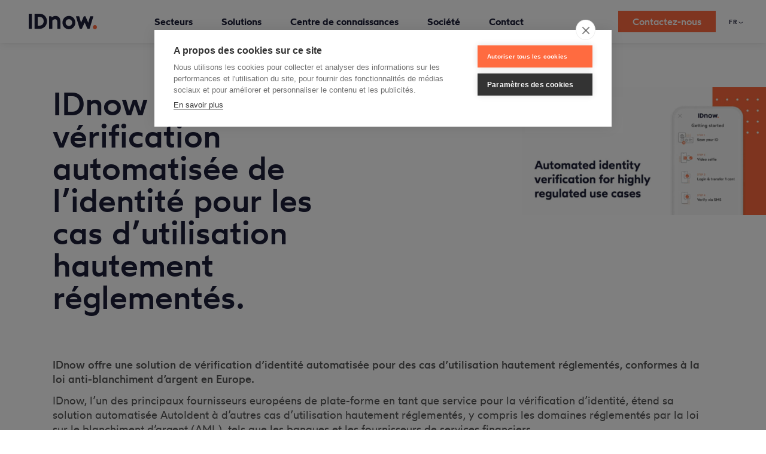

--- FILE ---
content_type: text/html; charset=UTF-8
request_url: https://www.idnow.io/fr/blog-fr/verification-automatique-identite-reglementation/
body_size: 168809
content:

<!DOCTYPE html>
<html lang="fr-FR" xmlns:og="http://opengraphprotocol.org/schema/" xmlns:fb="http://www.facebook.com/2008/fbml" prefix="og: https://ogp.me/ns#">
  <head>
    <meta charset="UTF-8"/>
    <meta name="viewport" content="width=device-width, initial-scale=1, maximum-scale=5, user-scalable=yes">
    
<!-- Optimisation des moteurs de recherche par Rank Math - https://rankmath.com/ -->
<title>Vérification d’identité dans un cadre règlementaire - IDnow</title>
<meta name="description" content="Dans un cadre hautement règlementé, IDnow propose des solutions automatisées de vérification d’identité, conformes aux exigences et règlementations LCB-FT."/>
<meta name="robots" content="follow, index, max-snippet:-1, max-video-preview:-1, max-image-preview:large"/>
<link rel="canonical" href="https://www.idnow.io/fr/blog-fr/verification-automatique-identite-reglementation/" />
<meta property="og:locale" content="fr_FR" />
<meta property="og:type" content="article" />
<meta property="og:title" content="Vérification d’identité dans un cadre règlementaire - IDnow" />
<meta property="og:description" content="Dans un cadre hautement règlementé, IDnow propose des solutions automatisées de vérification d’identité, conformes aux exigences et règlementations LCB-FT." />
<meta property="og:url" content="https://www.idnow.io/fr/blog-fr/verification-automatique-identite-reglementation/" />
<meta property="article:section" content="Blog" />
<meta property="og:updated_time" content="2023-02-08T16:36:33+01:00" />
<meta property="og:image" content="https://www.idnow.io/wp-content/uploads/AutoIdent_update.jpg" />
<meta property="og:image:secure_url" content="https://www.idnow.io/wp-content/uploads/AutoIdent_update.jpg" />
<meta property="og:image:width" content="1200" />
<meta property="og:image:height" content="628" />
<meta property="og:image:alt" content="IDnow. Automated identity, verification for highly regulated use cases. Phone with the 4 steps explained" />
<meta property="og:image:type" content="image/jpeg" />
<meta property="article:published_time" content="2021-08-12T12:41:41+02:00" />
<meta property="article:modified_time" content="2023-02-08T16:36:33+01:00" />
<meta name="twitter:card" content="summary_large_image" />
<meta name="twitter:title" content="Vérification d’identité dans un cadre règlementaire - IDnow" />
<meta name="twitter:description" content="Dans un cadre hautement règlementé, IDnow propose des solutions automatisées de vérification d’identité, conformes aux exigences et règlementations LCB-FT." />
<meta name="twitter:site" content="@IDnowGroup" />
<meta name="twitter:creator" content="@IDnowGroup" />
<meta name="twitter:image" content="https://www.idnow.io/wp-content/uploads/AutoIdent_update.jpg" />
<meta name="twitter:label1" content="Écrit par" />
<meta name="twitter:data1" content="Christina Schwinning" />
<meta name="twitter:label2" content="Temps de lecture" />
<meta name="twitter:data2" content="2 minutes" />
<script type="application/ld+json" class="rank-math-schema">{"@context":"https://schema.org","@graph":[{"@type":"Place","@id":"https://www.idnow.io/#place","address":{"@type":"PostalAddress","streetAddress":"Auenstr. 100","addressLocality":"Munich","addressRegion":"Bavaria","postalCode":"80469","addressCountry":"DE"}},{"@type":"Organization","@id":"https://www.idnow.io/#organization","name":"IDnow","url":"https://www.idnow.io","sameAs":["https://twitter.com/IDnowGroup","https://www.linkedin.com/company/idnow","https://www.youtube.com/c/idnowde"],"email":"info@idnow.io","address":{"@type":"PostalAddress","streetAddress":"Auenstr. 100","addressLocality":"Munich","addressRegion":"Bavaria","postalCode":"80469","addressCountry":"DE"},"logo":{"@type":"ImageObject","@id":"https://www.idnow.io/#logo","url":"https://www.idnow.io/wp-content/uploads/IDnow_website_link-3.jpg","contentUrl":"https://www.idnow.io/wp-content/uploads/IDnow_website_link-3.jpg","caption":"IDnow","inLanguage":"fr-FR","width":"1200","height":"628"},"contactPoint":[{"@type":"ContactPoint","telephone":"+49-89-413246060","contactType":"sales"},{"@type":"ContactPoint","telephone":"+49-89-41324600","contactType":"customer support"}],"location":{"@id":"https://www.idnow.io/#place"}},{"@type":"WebSite","@id":"https://www.idnow.io/#website","url":"https://www.idnow.io","name":"IDnow","publisher":{"@id":"https://www.idnow.io/#organization"},"inLanguage":"fr-FR"},{"@type":"ImageObject","@id":"https://www.idnow.io/wp-content/uploads/AutoIdent_update.jpg","url":"https://www.idnow.io/wp-content/uploads/AutoIdent_update.jpg","width":"1200","height":"628","caption":"IDnow. Automated identity, verification for highly regulated use cases. Phone with the 4 steps explained","inLanguage":"fr-FR"},{"@type":"WebPage","@id":"https://www.idnow.io/fr/blog-fr/verification-automatique-identite-reglementation/#webpage","url":"https://www.idnow.io/fr/blog-fr/verification-automatique-identite-reglementation/","name":"V\u00e9rification d\u2019identit\u00e9 dans un cadre r\u00e8glementaire - IDnow","datePublished":"2021-08-12T12:41:41+02:00","dateModified":"2023-02-08T16:36:33+01:00","isPartOf":{"@id":"https://www.idnow.io/#website"},"primaryImageOfPage":{"@id":"https://www.idnow.io/wp-content/uploads/AutoIdent_update.jpg"},"inLanguage":"fr-FR"},{"@type":"Person","@id":"https://www.idnow.io/fr/cr%C3%A9atrice/christinas/","name":"Christina Schwinning","url":"https://www.idnow.io/fr/cr%C3%A9atrice/christinas/","image":{"@type":"ImageObject","@id":"https://secure.gravatar.com/avatar/04c252643a33f5c98e4e2bdd8303449c?s=96&amp;r=g","url":"https://secure.gravatar.com/avatar/04c252643a33f5c98e4e2bdd8303449c?s=96&amp;r=g","caption":"Christina Schwinning","inLanguage":"fr-FR"},"sameAs":["https://www.idnow.io"],"worksFor":{"@id":"https://www.idnow.io/#organization"}},{"@type":"BlogPosting","headline":"V\u00e9rification d\u2019identit\u00e9 dans un cadre r\u00e8glementaire - IDnow","datePublished":"2021-08-12T12:41:41+02:00","dateModified":"2023-02-08T16:36:33+01:00","articleSection":"Blog","author":{"@id":"https://www.idnow.io/fr/cr%C3%A9atrice/christinas/","name":"Christina Schwinning"},"publisher":{"@id":"https://www.idnow.io/#organization"},"description":"Dans un cadre hautement r\u00e8glement\u00e9, IDnow propose des solutions automatis\u00e9es de v\u00e9rification d\u2019identit\u00e9, conformes aux exigences et r\u00e8glementations LCB-FT.","name":"V\u00e9rification d\u2019identit\u00e9 dans un cadre r\u00e8glementaire - IDnow","@id":"https://www.idnow.io/fr/blog-fr/verification-automatique-identite-reglementation/#richSnippet","isPartOf":{"@id":"https://www.idnow.io/fr/blog-fr/verification-automatique-identite-reglementation/#webpage"},"image":{"@id":"https://www.idnow.io/wp-content/uploads/AutoIdent_update.jpg"},"inLanguage":"fr-FR","mainEntityOfPage":{"@id":"https://www.idnow.io/fr/blog-fr/verification-automatique-identite-reglementation/#webpage"}}]}</script>
<!-- /Extension Rank Math WordPress SEO -->

<link rel='dns-prefetch' href='//www.idnow.io' />
<link rel='dns-prefetch' href='//js-eu1.hs-scripts.com' />
<link rel='dns-prefetch' href='//cdnjs.cloudflare.com' />
<link href='https://fonts.gstatic.com' crossorigin rel='preconnect' />
<meta property="og:title" content="IDnow lance la vérification automatisée de l&rsquo;identité pour les cas d&rsquo;utilisation hautement réglementés."/><meta property="og:type" content="article"/><meta property="og:url" content="https://www.idnow.io/fr/blog-fr/verification-automatique-identite-reglementation/"/><meta property="og:site_name" content="IDnow"/><meta property="og:image" content="https://www.idnow.io/wp-content/uploads/AutoIdent_update-300x157.jpg"/>
<style id='wp-block-library-inline-css' type='text/css'>
:root{--wp-admin-theme-color:#007cba;--wp-admin-theme-color-darker-10:#006ba1;--wp-admin-theme-color-darker-20:#005a87;--wp-admin-border-width-focus:2px}@media (-webkit-min-device-pixel-ratio:2),(min-resolution:192dpi){:root{--wp-admin-border-width-focus:1.5px}}:root .has-pale-pink-background-color{background-color:#f78da7}:root .has-vivid-red-background-color{background-color:#cf2e2e}:root .has-luminous-vivid-orange-background-color{background-color:#ff6900}:root .has-luminous-vivid-amber-background-color{background-color:#fcb900}:root .has-light-green-cyan-background-color{background-color:#7bdcb5}:root .has-vivid-green-cyan-background-color{background-color:#00d084}:root .has-pale-cyan-blue-background-color{background-color:#8ed1fc}:root .has-vivid-cyan-blue-background-color{background-color:#0693e3}:root .has-vivid-purple-background-color{background-color:#9b51e0}:root .has-white-background-color{background-color:#fff}:root .has-very-light-gray-background-color{background-color:#eee}:root .has-cyan-bluish-gray-background-color{background-color:#abb8c3}:root .has-very-dark-gray-background-color{background-color:#313131}:root .has-black-background-color{background-color:#000}:root .has-pale-pink-color{color:#f78da7}:root .has-vivid-red-color{color:#cf2e2e}:root .has-luminous-vivid-orange-color{color:#ff6900}:root .has-luminous-vivid-amber-color{color:#fcb900}:root .has-light-green-cyan-color{color:#7bdcb5}:root .has-vivid-green-cyan-color{color:#00d084}:root .has-pale-cyan-blue-color{color:#8ed1fc}:root .has-vivid-cyan-blue-color{color:#0693e3}:root .has-vivid-purple-color{color:#9b51e0}:root .has-white-color{color:#fff}:root .has-very-light-gray-color{color:#eee}:root .has-cyan-bluish-gray-color{color:#abb8c3}:root .has-very-dark-gray-color{color:#313131}:root .has-black-color{color:#000}:root .has-vivid-cyan-blue-to-vivid-purple-gradient-background{background:linear-gradient(135deg,#0693e3,#9b51e0)}:root .has-vivid-green-cyan-to-vivid-cyan-blue-gradient-background{background:linear-gradient(135deg,#00d084,#0693e3)}:root .has-light-green-cyan-to-vivid-green-cyan-gradient-background{background:linear-gradient(135deg,#7adcb4,#00d082)}:root .has-luminous-vivid-amber-to-luminous-vivid-orange-gradient-background{background:linear-gradient(135deg,#fcb900,#ff6900)}:root .has-luminous-vivid-orange-to-vivid-red-gradient-background{background:linear-gradient(135deg,#ff6900,#cf2e2e)}:root .has-very-light-gray-to-cyan-bluish-gray-gradient-background{background:linear-gradient(135deg,#eee,#a9b8c3)}:root .has-cool-to-warm-spectrum-gradient-background{background:linear-gradient(135deg,#4aeadc,#9778d1 20%,#cf2aba 40%,#ee2c82 60%,#fb6962 80%,#fef84c)}:root .has-blush-light-purple-gradient-background{background:linear-gradient(135deg,#ffceec,#9896f0)}:root .has-blush-bordeaux-gradient-background{background:linear-gradient(135deg,#fecda5,#fe2d2d 50%,#6b003e)}:root .has-purple-crush-gradient-background{background:linear-gradient(135deg,#34e2e4,#4721fb 50%,#ab1dfe)}:root .has-luminous-dusk-gradient-background{background:linear-gradient(135deg,#ffcb70,#c751c0 50%,#4158d0)}:root .has-hazy-dawn-gradient-background{background:linear-gradient(135deg,#faaca8,#dad0ec)}:root .has-pale-ocean-gradient-background{background:linear-gradient(135deg,#fff5cb,#b6e3d4 50%,#33a7b5)}:root .has-electric-grass-gradient-background{background:linear-gradient(135deg,#caf880,#71ce7e)}:root .has-subdued-olive-gradient-background{background:linear-gradient(135deg,#fafae1,#67a671)}:root .has-atomic-cream-gradient-background{background:linear-gradient(135deg,#fdd79a,#004a59)}:root .has-nightshade-gradient-background{background:linear-gradient(135deg,#330968,#31cdcf)}:root .has-midnight-gradient-background{background:linear-gradient(135deg,#020381,#2874fc)}.has-small-font-size{font-size:.8125em}.has-normal-font-size,.has-regular-font-size{font-size:1em}.has-medium-font-size{font-size:1.25em}.has-large-font-size{font-size:2.25em}.has-huge-font-size,.has-larger-font-size{font-size:2.625em}.has-text-align-center{text-align:center}.has-text-align-left{text-align:left}.has-text-align-right{text-align:right}#end-resizable-editor-section{display:none}.aligncenter{clear:both}.items-justified-left{justify-content:flex-start}.items-justified-center{justify-content:center}.items-justified-right{justify-content:flex-end}.items-justified-space-between{justify-content:space-between}.screen-reader-text{border:0;clip:rect(1px,1px,1px,1px);-webkit-clip-path:inset(50%);clip-path:inset(50%);height:1px;margin:-1px;overflow:hidden;padding:0;position:absolute;width:1px;word-wrap:normal!important}.screen-reader-text:focus{background-color:#ddd;clip:auto!important;-webkit-clip-path:none;clip-path:none;color:#444;display:block;font-size:1em;height:auto;left:5px;line-height:normal;padding:15px 23px 14px;text-decoration:none;top:5px;width:auto;z-index:100000}
</style>
<link rel='stylesheet' id='contact-form-7-css'  href='https://www.idnow.io/wp-content/plugins/contact-form-7/includes/css/styles.css?ver=5.5.6' type='text/css' media='all' />
<link rel='stylesheet' id='wpcf7-redirect-script-frontend-css'  href='https://www.idnow.io/wp-content/plugins/wpcf7-redirect/build/css/wpcf7-redirect-frontend.min.css?ver=8171718d5eea407f2908a0b6c2c5234c' type='text/css' media='all' />
<link rel='stylesheet' id='font-awesome-css'  href='https://cdnjs.cloudflare.com/ajax/libs/font-awesome/6.5.1/css/all.min.css?ver=8171718d5eea407f2908a0b6c2c5234c' type='text/css' media='all' />
<style id='idnow-toggle-styles-inline-css' type='text/css'>

        /* Toggle trigger styling */
        .simple-toggle {
            cursor: pointer;
			font-size:medium;
            color: #333;
            font-weight: normal;
            display: inline-block;
            position: relative;
            /*padding-left: 24px;*/ /* Increased left padding for larger icon */
			padding-right: 30px; /*New property*/
            margin: 0;
            line-height: 1.4;
        }
        
        /* Enhanced Plus/minus icon */
        .simple-toggle:before {
            content: "\2715";
			transform: rotate(-45deg);
            transition-behavior: normal;
            transition-duration: 150ms;
            transition-timing-function: ease-in-out;
            transition-delay: 0s;
            transition-property: all;
            position: absolute;
            /*left: 0;*/
			right:0;
            top: 0;
            font-size: 20px; /* Larger font size */
            font-weight: bold;
            line-height: 1;
            color: #333!important; /* Darker color for better contrast */
            transition: all 0.2s ease; /* Smooth transition for hover effect */
			/*New*/
			width: 24px;
    		height: 24px;
    		background-color: #f0f0f1; /* You can change this to match your color scheme */
    		border-radius: 50%;
    		display: flex;
   			 align-items: center;
   			 justify-content: center;
   			 color: white; 
        }
        
        /* Hover effect for the icon */
        .simple-toggle:hover:before {
            color: #333; /* Even darker on hover */
            transform: scale(1.1); /* Slightly enlarge on hover */
        }
        
        /* Active state icon */
        .simple-toggle.active:before {
            content: "\2715"; /* Using proper minus sign */
            color: ##ff6b40; /* Darker color when active */
        }
        
        /* Content area with full width and justified text */
        .simple-toggle-content {
            display: none;
            padding: 5px; /* Using your preferred 5px padding */
            margin: 8px 0;
            line-height: 1.6;
            width: 100%; /* Full width */
            box-sizing: border-box;
            /* background-color: #f5f5f5; */
            border-radius: 15px;
			font-size: smaller;
            text-align: justify !important; /* Forced justification */
            display: block; /* When visible, ensure it's block level */
        }
        
        /* Force full width display */
        .simple-toggle-content > * {
            width: 100%;
            text-align: justify !important;
        }
        
        /* Remove any default margins that might be affecting the content */
        .simple-toggle-content p {
            margin: 0 0 10px 0;
            text-align: justify !important;
        }
        
        .simple-toggle-content p:last-child {
            margin-bottom: 0;
        }
    
</style>
<link rel='stylesheet' id='wotfard-font-css'  href='https://www.idnow.io/wp-content/themes/IDnow/static/fonts/wotfard/stylesheet.css?ver=1764168852' type='text/css' media='all' />
<link rel='stylesheet' id='style-css'  href='https://www.idnow.io/wp-content/themes/IDnow/static/css/style.css?ver=1764168852' type='text/css' media='all' />
<link rel='stylesheet' id='glightbox-css'  href='https://www.idnow.io/wp-content/themes/IDnow/static/css/glightbox.min.css?ver=1764168852' type='text/css' media='all' />
<script type='text/javascript' src='https://www.idnow.io/wp-includes/js/jquery/jquery.min.js?ver=3.6.0' id='jquery-core-js'></script>
<script type='text/javascript' src='https://www.idnow.io/wp-includes/js/jquery/jquery-migrate.min.js?ver=3.3.2' id='jquery-migrate-js'></script>
<script type='text/javascript' src='https://www.idnow.io/wp-content/plugins/svg-support/js/min/svgs-inline-min.js?ver=1.0.0' id='bodhi_svg_inline-js'></script>
<script type='text/javascript' id='bodhi_svg_inline-js-after'>
cssTarget="img.style-svg";ForceInlineSVGActive="false";
</script>
<script type='text/javascript' src='https://www.idnow.io/wp-content/themes/IDnow/static/js/forms2.js?ver=1764168852' id='forms2-js'></script>
<script type='text/javascript' src='https://www.idnow.io/wp-content/themes/IDnow/static/js/head.min.js?ver=1764168852' id='head-js'></script>
			<!-- DO NOT COPY THIS SNIPPET! Start of Page Analytics Tracking for HubSpot WordPress plugin v11.1.75-->
			<script class="hsq-set-content-id" data-content-id="blog-post">
				var _hsq = _hsq || [];
				_hsq.push(["setContentType", "blog-post"]);
			</script>
			<!-- DO NOT COPY THIS SNIPPET! End of Page Analytics Tracking for HubSpot WordPress plugin -->
			<style type="text/css">.broken_link, a.broken_link {
	text-decoration: line-through;
}</style><style id="wpforms-css-vars-root">
				:root {
					--wpforms-field-border-radius: 3px;
--wpforms-field-background-color: #ffffff;
--wpforms-field-border-color: rgba( 0, 0, 0, 0.25 );
--wpforms-field-text-color: rgba( 0, 0, 0, 0.7 );
--wpforms-label-color: rgba( 0, 0, 0, 0.85 );
--wpforms-label-sublabel-color: rgba( 0, 0, 0, 0.55 );
--wpforms-label-error-color: #d63637;
--wpforms-button-border-radius: 3px;
--wpforms-button-background-color: #066aab;
--wpforms-button-text-color: #ffffff;
--wpforms-field-size-input-height: 43px;
--wpforms-field-size-input-spacing: 15px;
--wpforms-field-size-font-size: 16px;
--wpforms-field-size-line-height: 19px;
--wpforms-field-size-padding-h: 14px;
--wpforms-field-size-checkbox-size: 16px;
--wpforms-field-size-sublabel-spacing: 5px;
--wpforms-field-size-icon-size: 1;
--wpforms-label-size-font-size: 16px;
--wpforms-label-size-line-height: 19px;
--wpforms-label-size-sublabel-font-size: 14px;
--wpforms-label-size-sublabel-line-height: 17px;
--wpforms-button-size-font-size: 17px;
--wpforms-button-size-height: 41px;
--wpforms-button-size-padding-h: 15px;
--wpforms-button-size-margin-top: 10px;

				}
			</style>    <link rel="icon" href="/favicon.ico?1">
<script src="https://cdn.cookiehub.eu/c2/d248875a.js"></script>
<script type="text/javascript">
document.addEventListener("DOMContentLoaded", function(event) {
var cpm = {
	onAllow: function(category) {
		console.log(category);
		if (category === "marketing") {
			const elements = document.querySelectorAll('.placeholder-wrapper');
			elements.forEach(element => {
				element.classList.add('hidden');
			});
		}
	},
	onRevoke: function(category) {
    console.log(category);
		if (category === "marketing") {
			const elements = document.querySelectorAll('.placeholder-wrapper');
			elements.forEach(element => {
				element.classList.remove('hidden');
			});
		}
	},
};
window.cookiehub.load(cpm);
});
</script> 	  
	  
<!-- Google Tag Manager -->
<script>(function(w,d,s,l,i){w[l]=w[l]||[];w[l].push({'gtm.start':
new Date().getTime(),event:'gtm.js'});var f=d.getElementsByTagName(s)[0],
j=d.createElement(s),dl=l!='dataLayer'?'&l='+l:'';j.async=true;j.src=
'https://www.googletagmanager.com/gtm.js?id='+i+dl;f.parentNode.insertBefore(j,f);
})(window,document,'script','dataLayer','GTM-N3B3T58');</script>
<!-- End Google Tag Manager -->	  
<script>window._nQc="89733404";</script>
<!-- CookieHub duplicate Code 
<script src="https://cookiehub.net/c2/d248875a.js"></script>
<script type="text/javascript">
document.addEventListener("DOMContentLoaded", function(event) {
var cpm = {};
window.cookiehub.load(cpm);
});
</script>
 End CookieHub Duplicate--->

	  
<script>window.wpEnv = 'production'</script>

<link rel="preload" href="/wp-content/themes/IDnow/static/css/style.css" as="style" onload="this.onload=null;this.rel='stylesheet'">

	  <!-- Microsoft Ads -->
			<!--<script>(function(w,d,t,r,u){var f,n,i;w[u]=w[u]||[],f=function(){var o={ti:"97147324", enableAutoSpaTracking: true};o.q=w[u],w[u]=new 	UET(o),w[u].push("pageLoad")},n=d.createElement(t),n.src=r,n.async=1,n.onload=n.onreadystatechange=function(){var s=this.readyState;s&&s!=="loaded"&&s!=="complete"||(f(),n.onload=n.onreadystatechange=null)},i=d.getElementsByTagName(t)[0],i.parentNode.insertBefore(n,i)})(window,document,"script","//bat.bing.com/bat.js","uetq");</script>-->
	  <!-- End Microsoft Ads-->
		<!-- Microsoft Ads Consent Management -->
	 <!-- <script>window.uetq = window.uetq || [];window.uetq.push('consent', 'default', {'ad_storage': 'denied'}); </script>
	  <script>window.uetq = window.uetq || [];window.uetq.push('consent', 'update', {'ad_storage': 'granted'}); </script>-->
	  
	  <!-- Microsoft Ads UET Tag -->
<script type="text/plain" data-consent="marketing">
    (function(w, d, t, r, u) {
        var f, n, i;
        w[u] = w[u] || [];
        f = function() {
            var o = {
                ti: "97147324", // Remplace par ton ID de suivi
                enableAutoSpaTracking: true
            };
            o.q = w[u], w[u] = new UET(o), w[u].push("pageLoad");
        },
        n = d.createElement(t), n.src = r, n.async = 1,
        n.onload = n.onreadystatechange = function() {
            var s = this.readyState;
            s && s !== "loaded" && s !== "complete" || (f(), n.onload = n.onreadystatechange = null)
        },
        i = d.getElementsByTagName(t)[0], i.parentNode.insertBefore(n, i)
    })(window, document, "script", "//bat.bing.com/bat.js", "uetq");
</script>

<!-- Set consent mode to denied by default 
<script>
    window.uetq = window.uetq || [];
    // Par défaut, le stockage des cookies est interdit
    window.uetq.push('consent', 'default', { 'ad_storage': 'denied' });
</script>-->
<!-- End Microsoft Ads -->
	  <!-- End CM MAds-->

<!--Bing Validation -->
	  <meta name="msvalidate.01" content="E7AB410A2F7C9983329111F211F64C2A" />
	  <!-- Bing Validation-->
  </head>
	<!-- Google Tag Manager (noscript) -->

<body class="post-template-default single single-post postid-53791 single-format-standard">
<noscript><iframe src="https://www.googletagmanager.com/ns.html?id=GTM-N3B3T58" height="0" width="0" style="display:none;visibility:hidden"></iframe></noscript>
	
	
<header class="site-header initial" data-site-header>
	<div class="bg"></div>
	<div class="site-logo">

      <a href="/fr/" aria-label="La plateforme IDnow KYC pour la vérification d&#039;identité" data-wpel-link="internal">
      <svg viewBox="0 0 1024 225"
           xmlns="http://www.w3.org/2000/svg"
           xmlns:xlink="http://www.w3.org/1999/xlink"
      >
        <defs>
          <path d="M885,0 L885,225 L0,225 L0,218.463 L27.586,218.463 C86.50783,218.463 134.55447,170.303826 135.509511,110.736524 L135.524,108.928 C135.524,49.46662 88.0665779,0.9784396 29.3681439,0.01462213 L27.586,0 L885,0 Z"
                id="logo-mask-path"></path>
        </defs>
        <g id="logo" stroke="none">
          <g id="now-container" transform="translate(139.000000, 0.000000)">
            <mask id="logo-now-mask" fill="white">
              <use xlink:href="#logo-mask-path"></use>
            </mask>
            <g id="now" mask="url(#logo-now-mask)" fill="#1C1E39" transform="translate(0,0)">
              <g class="now-maksed" transform="translate(0,0)">
                <g transform="translate(166.749000, 31.488000)">
                  <path
                          d="M662.462,6.984 C661.579,5.779 660.174,5.066 658.679,5.066 L619.393,5.066 C617.328,5.066 615.505,6.419 614.904,8.393 L587.816,97.639 L546.883,8.494 C546.663,7.743 546.251,7.048 545.696,6.479 C544.814,5.576 543.566,5.066 542.304,5.066 L525.055,5.066 C523.792,5.066 522.585,5.655 521.702,6.557 C521.232,7.04 520.876,7.632 520.65,8.274 L479.614,97.637 L452.528,8.393 C451.928,6.419 450.106,5.066 448.041,5.066 L408.752,5.066 C407.258,5.066 405.853,5.779 404.97,6.984 C404.087,8.189 403.83,9.745 404.281,11.17 L458.801,183.654 C459.418,185.603 461.226,186.929 463.272,186.929 L488.647,186.929 C490.483,186.929 492.15,185.857 492.911,184.189 L533.717,94.885 L574.523,184.189 C575.284,185.857 576.951,186.929 578.786,186.929 L604.159,186.929 C606.205,186.929 608.014,185.603 608.631,183.654 L663.15,11.17 C663.601,9.745 663.345,8.189 662.462,6.984"
                          id="w"></path>
                  <path
                          d="M297.293,0 C350.634,0 394.029,43.401 394.029,96.747 C394.029,150.104 350.634,193.512 297.293,193.512 C243.932,193.512 200.52,150.104 200.52,96.747 C200.52,43.401 243.932,0 297.293,0 Z M297.293,47.334 C270.031,47.334 247.853,69.5 247.853,96.747 C247.853,124.004 270.031,146.178 297.293,146.178 C324.529,146.178 346.688,124.004 346.688,96.747 C346.688,69.5 324.529,47.334 297.293,47.334 Z"
                          id="o"></path>
                  <path
                          d="M170.223,87.392 L170.223,182.286 C170.223,184.876 168.123,186.975 165.533,186.975 L127.044,186.975 C124.453,186.975 122.354,184.876 122.354,182.286 L122.354,85.669 C122.354,61.156 111.305,47.656 91.244,47.656 C66.666,47.656 50.636,64.917 48.061,69.822 L48.061,182.286 C48.061,184.876 45.962,186.975 43.372,186.975 L4.689,186.975 C2.099,186.975 -2.84217094e-14,184.876 -2.84217094e-14,182.286 L-2.84217094e-14,9.755 C-2.84217094e-14,7.166 2.099,5.066 4.689,5.066 L30.936,5.066 C33.112,5.066 35.003,6.563 35.501,8.68 L38.382,20.922 C47.991,13.347 68.166,0.755 95.994,0.755 C145.249,0.755 170.223,29.903 170.223,87.392"
                          id="n"></path>
                </g>
              </g>
            </g>
          </g>
          <path
                  d="M993.6661,164.004184 C1010.2971,164.0212 1023.9421,177.5762 1023.99927,194.1372 C1024.0561,210.7392 1009.8941,225.0982 993.5601,224.999709 C977.1891,224.9002 962.9671,210.4242 963.1301,194.0262 C963.2951,177.5532 977.0921,163.9872 993.6661,164.004184"
                  id="period" class="period" fill="#FF6B40"></path>
          <path
                  d="M166.586,0 C226.103,0 274.524,48.866 274.524,108.928 C274.524,169.326 226.103,218.463 166.586,218.463 L91.569,218.463 C88.979,218.463 86.88,216.364 86.88,213.774 L86.88,4.69 C86.88,2.099 88.979,0 91.569,0 L166.586,0 Z M165.637,45.519 L134.203,45.519 L134.203,172.64 L163.055,172.64 C182.322,172.64 199.228,164.784 210.659,150.516 C223.181,134.888 227.486,113.051 222.472,90.608 C216.636,64.481 192.734,45.519 165.637,45.519 Z"
                  id="D" fill="#1C1E39"></path>
          <path
                  d="M42.602,0 L4.689,0 C2.099,0 0,2.099 0,4.69 C0,4.69 0.106,213.695 0.106,213.788 C0.113,216.37 2.211,218.463 4.795,218.463 L42.595,218.463 C45.185,218.463 47.291,216.356 47.291,213.766 L47.291,4.69 C47.291,2.099 45.192,0 42.602,0"
                  id="I" fill="#1C1E39"></path>
        </g>
      </svg>
    </a>
      </div>
	      <input type="checkbox"
         hidden
         id="site-nav-toggle"
         class="site-nav-toggle"
  >
  <label for="site-nav-toggle" class="site-nav-toggle-label">
    <span class="bars">
      <span></span>
      <span></span>
      <span></span>
      <span></span>
    </span>
  </label>
  <nav class="site-nav"><ul id="menu-navigation-fr" class="site-nav-list"><li><input type='radio' name='nav-item' hidden id='nav-43747'><label aria-label="Secteurs" for='nav-43747' data-nav-label='nav-43747'><span class="menu-item-title">Secteurs</span></label>
<div class='main-menu-container depth-0' data-scroll-height><ul class="main-menu">
	<li class="empty"><span><span class="menu-item-title"> </span></span>
	<div class='sub-menu-container depth-1' data-scroll-height><ul class="sub-menu depth-1">
		<li><a href="https://www.idnow.io/fr/banque/" data-wpel-link="internal"><span class="menu-item-title">Banque traditionnelle</span></a><a href="https://www.idnow.io/fr/banque/" data-wpel-link="internal"><p class="text-small">Répondez aux exigences LCB-FT et KYC sans compromettre la sécurité ou l’expérience client.</p></a></li>
		<li><a href="https://www.idnow.io/fr/fintech/" data-wpel-link="internal"><span class="menu-item-title">Fintech</span></a><a href="https://www.idnow.io/fr/fintech/" data-wpel-link="internal"><p class="text-small">Luttez contre la fraude, respectez les réglementations internationales en matière de lutte contre le blanchiment d’argent et maximisez vos conversions.</p></a></li>
		<li><a href="https://www.idnow.io/fr/assurances/" data-wpel-link="internal"><span class="menu-item-title">Assurances</span></a><a href="https://www.idnow.io/fr/assurances/" data-wpel-link="internal"><p class="text-small"> Automatisez et sécurisez vos parcours de souscription et de remédiation.</p></a></li>
		<li><a href="https://www.idnow.io/fr/mobilite/" data-wpel-link="internal"><span class="menu-item-title">Mobilité</span></a><a href="https://www.idnow.io/fr/mobilite/" data-wpel-link="internal"><p class="text-small">Vérifiez l’identité des conducteurs, accélérez l’entrée en relation et protégez votre flotte.</p></a></li>
		<li><a href="https://www.idnow.io/fr/jeux/" data-wpel-link="internal"><span class="menu-item-title">Jeux</span></a><a href="https://www.idnow.io/fr/jeux/" data-wpel-link="internal"><p class="text-small">Luttez contre les abus de bonus, protégez les mineurs et respectez les réglementations internationales.</p></a></li>
		<li><a href="https://www.idnow.io/fr/cryptomonnaie/" data-wpel-link="internal"><span class="menu-item-title">Crypto</span></a><a href="https://www.idnow.io/fr/cryptomonnaie/" data-wpel-link="internal"><p class="text-small">Transformez les processus manuels fastidieux en expérience d’onboarding client unique et sécurisée. </p></a></li>
		<li><a href="https://www.idnow.io/fr/voyage/" data-wpel-link="internal"><span class="menu-item-title">Voyage</span></a><a href="https://www.idnow.io/fr/voyage/" data-wpel-link="internal"><p class="text-small">Des réservations de voyages pratiques et des processus d’enregistrement numérisés.</p></a></li>
		<li><a href="https://www.idnow.io/fr/telecommunication/" data-wpel-link="internal"><span class="menu-item-title">Télécommunication</span></a><a href="https://www.idnow.io/fr/telecommunication/" data-wpel-link="internal"><p class="text-small">Établissez des relations de confiance avec vos clients grâce à un onboarding sécurisé et simplifié. </p></a></li>
		<li><a href="https://www.idnow.io/fr/ressources-humaines/" data-wpel-link="internal"><span class="menu-item-title">Ressources humaines</span></a><a href="https://www.idnow.io/fr/ressources-humaines/" data-wpel-link="internal"><p class="text-small">Optimisez l’expérience candidats à distance et protégez vous contre les risques de fraude. </p></a></li>
	</ul></div>
</li>
	<li><span aria-label="PUBLICATION RÉCENTE"><span class="menu-item-title">PUBLICATION RÉCENTE</span></span>
	<div class='sub-menu-container depth-1' data-scroll-height><ul class="sub-menu depth-1">
		<li><a aria-label="Réglementations Assurances" href="/fr/portfolio/assurance-digitalisation-reglementation/" data-wpel-link="internal"><span class="menu-item-title">Réglementations Assurances</span></a></li>
		<li class="sub"><a aria-label="En savoir plus sur Études de cas" href="https://www.idnow.io/fr/portfolio_category/etudes-de-cas/" data-wpel-link="internal"><span class="menu-item-title">Études de cas</span></a><a aria-label="En savoir plus sur Études de cas" href="https://www.idnow.io/fr/portfolio_category/etudes-de-cas/" data-wpel-link="internal"><p class="text-small"> </p></a></li>
		<li><a aria-label="CityGo" href="/fr/portfolio/citygo-transforme-onboarding/" data-wpel-link="internal"><span class="menu-item-title">CityGo</span></a></li>
		<li><a aria-label="Ma French Bank" href="/fr/portfolio/processus-kyc-ma-french-bank/" data-wpel-link="internal"><span class="menu-item-title">Ma French Bank</span></a></li>
		<li><a aria-label="Younited Credit" href="/fr/portfolio/younited-credit-onboarding-client/" data-wpel-link="internal"><span class="menu-item-title">Younited Credit</span></a></li>
		<li><a aria-label="Paymium" href="/fr/portfolio/paymium-processus-kyc-optimise/" data-wpel-link="internal"><span class="menu-item-title">Paymium</span></a></li>
	</ul></div>
</li>
</ul></div>
</li>
<li><input type='radio' name='nav-item' hidden id='nav-43767'><label aria-label="Solutions" for='nav-43767' data-nav-label='nav-43767'><span class="menu-item-title">Solutions</span></label>
<div class='main-menu-container depth-0' data-scroll-height><ul class="main-menu">
	<li><span><span class="menu-item-title">Nos solutions</span></span>
	<div class='sub-menu-container depth-1' data-scroll-height><ul class="sub-menu depth-1">
		<li><a href="https://www.idnow.io/fr/verification-identite-automatisee/" data-wpel-link="internal"><span class="menu-item-title">Vérification d’identité automatisée</span></a><a href="https://www.idnow.io/fr/verification-identite-automatisee/" data-wpel-link="internal"><p class="text-small">Nos solutions automatisées de vérification d’identité vous permettent de développer et d’étendre votre activité en toute confiance.</p></a></li>
		<li><a href="https://www.idnow.io/fr/verification-identite-guidee-experts/" data-wpel-link="internal"><span class="menu-item-title">Vérification d’identité guidée par des experts</span></a><a href="https://www.idnow.io/fr/verification-identite-guidee-experts/" data-wpel-link="internal"><p class="text-small">La vérification d’identité assistée par un expert pour plus de transparence et de sécurité.</p></a></li>
		<li><a href="https://www.idnow.io/fr/verification-identite-en-personne/" data-wpel-link="internal"><span class="menu-item-title">Vérification d’identité en personne</span></a><a href="https://www.idnow.io/fr/verification-identite-en-personne/" data-wpel-link="internal"><p class="text-small">Offrez à vos clients une vérification instantanée directement en point de vente.</p></a></li>
		<li><a href="https://www.idnow.io/fr/signature-electronique/" data-wpel-link="internal"><span class="menu-item-title">Services de confiance</span></a><a href="https://www.idnow.io/fr/signature-electronique/" data-wpel-link="internal"><p class="text-small">Créez des signatures numériques, émettez des horodatages qualifiés et générez des sceaux électroniques — sans les lourdeurs ni les coûts des processus papier.</p></a></li>
	</ul></div>
</li>
	<li class="empty"><span><span class="menu-item-title">_</span></span>
	<div class='sub-menu-container depth-1' data-scroll-height><ul class="sub-menu depth-1">
		<li><span><span class="menu-item-title">Modules complémentaires</span></span></li>
		<li><a href="https://www.idnow.io/fr/verification-permis-conduire-mobilite/" data-wpel-link="internal"><span class="menu-item-title">Vérification du permis de conduire</span></a></li>
	</ul></div>
</li>
</ul></div>
</li>
<li><input type='radio' name='nav-item' hidden id='nav-43784'><label aria-label="Centre de connaissances" for='nav-43784' data-nav-label='nav-43784'><span class="menu-item-title">Centre de connaissances</span></label>
<div class='main-menu-container depth-0' data-scroll-height><ul class="main-menu">
	<li class="empty"><span><span class="menu-item-title"> </span></span>
	<div class='sub-menu-container depth-1' data-scroll-height><ul class="sub-menu depth-1">
		<li class="current-post-ancestor current-menu-parent current-post-parent"><a aria-label="Lire Blog" href="https://www.idnow.io/fr/blog-fr/" data-wpel-link="internal"><span class="menu-item-title">Blog</span></a><a aria-label="Lire Blog" href="https://www.idnow.io/fr/blog-fr/" data-wpel-link="internal"><p class="text-small">Laissez-vous inspirer par les dernières innovations et restez à l’affût des actualités des différents secteurs d’activité.</p></a></li>
		<li><a aria-label="Lire Rapports et guides" href="https://www.idnow.io/fr/portfolio_category/rapports-et-guides/" data-wpel-link="internal"><span class="menu-item-title">Rapports et guides</span></a><a aria-label="Lire Rapports et guides" href="https://www.idnow.io/fr/portfolio_category/rapports-et-guides/" data-wpel-link="internal"><p class="text-small">Vous souhaitez aller plus loin ? Téléchargez nos rapports, guides et autres ressources pour approfondir vos connaissances.</p></a></li>
		<li><a href="/fr/portfolio_category/etudes-de-cas/" data-wpel-link="internal"><span class="menu-item-title">Cas Clients</span></a><a href="/fr/portfolio_category/etudes-de-cas/" data-wpel-link="internal"><p class="text-small">Des exemples de cas d’usages ? Découvrez nos cas clients disponibles gratuitement.</p></a></li>
		<li><a aria-label="Glossaire" href="https://www.idnow.io/fr/glossaire/" data-wpel-link="internal"><span class="menu-item-title">Glossaire</span></a><a aria-label="Glossaire" href="https://www.idnow.io/fr/glossaire/" data-wpel-link="internal"><p class="text-small">Découvrez les définitions et explications de termes clés du secteur de la vérification d’identité.</p></a></li>
		<li><a href="https://www.idnow.io/fr/portfolio_category/webinaires/" data-wpel-link="internal"><span class="menu-item-title">Webinaires</span></a><a href="https://www.idnow.io/fr/portfolio_category/webinaires/" data-wpel-link="internal"><p class="text-small">Nos experts partagent avec vous les dernières tendances et actualités à travers nos webinaires.</p></a></li>
		<li><a href="https://www.idnow.io/fr/developpeurs/" data-wpel-link="internal"><span class="menu-item-title">Pôle développeurs</span></a><a href="https://www.idnow.io/fr/developpeurs/" data-wpel-link="internal"><p class="text-small">Retrouvez la documentation API et SDK (Android &#038; iOS) complète.</p></a></li>
	</ul></div>
</li>
	<li><a aria-label="Besoins en KYC et controle d&rsquo;identité" href="/fr/controle-identite/" data-wpel-link="internal"><span class="menu-item-title">Besoins en KYC et controle d&rsquo;identité</span></a>
	<div class='sub-menu-container depth-1' data-scroll-height><ul class="sub-menu depth-1">
		<li><a aria-label="Conformité Réglementaire" href="/fr/conformite-reglementaire/" data-wpel-link="internal"><span class="menu-item-title">Conformité Réglementaire</span></a></li>
		<li><a aria-label="Lutte contre la Fraude" href="/fr/fraude/" data-wpel-link="internal"><span class="menu-item-title">Lutte contre la Fraude</span></a></li>
		<li><a aria-label="Onboarding Client" href="/fr/experience-client/" data-wpel-link="internal"><span class="menu-item-title">Onboarding Client</span></a></li>
		<li><a aria-label="Contrôle de Documents" href="/fr/documents/" data-wpel-link="internal"><span class="menu-item-title">Contrôle de Documents</span></a></li>
		<li><a aria-label="Politique de certification" href="https://www.idnow.io/fr/politique-de-certification/" data-wpel-link="internal"><span class="menu-item-title">Politique de certification</span></a><a aria-label="Politique de certification" href="https://www.idnow.io/fr/politique-de-certification/" data-wpel-link="internal"><p class="text-small"> </p></a></li>
	</ul></div>
</li>
</ul></div>
</li>
<li><input type='radio' name='nav-item' hidden id='nav-43798'><label aria-label="Société" for='nav-43798' data-nav-label='nav-43798'><span class="menu-item-title">Société</span></label>
<div class='main-menu-container depth-0' data-scroll-height><ul class="main-menu">
	<li class="empty"><span><span class="menu-item-title"> </span></span>
	<div class='sub-menu-container depth-1' data-scroll-height><ul class="sub-menu depth-1">
		<li><a aria-label="Presse" href="https://www.idnow.io/fr/communiques/" data-wpel-link="internal"><span class="menu-item-title">Presse</span></a><a aria-label="Presse" href="https://www.idnow.io/fr/communiques/" data-wpel-link="internal"><p class="text-small">Consultez nos communiqués de presse.</p></a></li>
		<li><a aria-label="En savoir plus sur Partenaires" href="https://www.idnow.io/fr/partenaires/" data-wpel-link="internal"><span class="menu-item-title">Partenaires</span></a><a aria-label="En savoir plus sur Partenaires" href="https://www.idnow.io/fr/partenaires/" data-wpel-link="internal"><p class="text-small">Devenez un partenaire du réseau mondial d’IDnow.</p></a></li>
		<li><a aria-label="En savoir plus sur Carrières" href="https://www.idnow.io/fr/carrieres/" data-wpel-link="internal"><span class="menu-item-title">Carrières</span></a><a aria-label="En savoir plus sur Carrières" href="https://www.idnow.io/fr/carrieres/" data-wpel-link="internal"><p class="text-small">Consultez les offres d’emploi de une entreprise de logiciels B2B à croissance rapide en Europe.</p></a></li>
		<li><a aria-label="En savoir plus sur Références" href="https://www.idnow.io/fr/references/" data-wpel-link="internal"><span class="menu-item-title">Références</span></a><a aria-label="En savoir plus sur Références" href="https://www.idnow.io/fr/references/" data-wpel-link="internal"><p class="text-small">Découvrez les clients à travers le monde qui font confiance à la vérification d’identité d’IDnow.</p></a></li>
		<li><a href="https://www.idnow.io/fr/nos-valeurs/" data-wpel-link="internal"><span class="menu-item-title">Nos valeurs</span></a><a href="https://www.idnow.io/fr/nos-valeurs/" data-wpel-link="internal"><p class="text-small">Découvrez ce qui nous guide au quotidien en tant qu’entreprise globale.</p></a></li>
		<li><a href="https://www.idnow.io/fr/a-propos/" data-wpel-link="internal"><span class="menu-item-title">À propos</span></a><a href="https://www.idnow.io/fr/a-propos/" data-wpel-link="internal"><p class="text-small">Découvrez comment IDnow exprime sa vision, sa mission au travers d’un nouveau récit de marque.</p></a></li>
	</ul></div>
</li>
	<li class="empty"><span><span class="menu-item-title">#</span></span></li>
</ul></div>
</li>
<li><input type='radio' name='nav-item' hidden id='nav-52759'><label aria-label="Contact" for='nav-52759' data-nav-label='nav-52759'><span class="menu-item-title">Contact</span></label>
<div class='main-menu-container depth-0' data-scroll-height><ul class="main-menu">
	<li class="empty"><span><span class="menu-item-title"> </span></span>
	<div class='sub-menu-container depth-1' data-scroll-height><ul class="sub-menu depth-1">
		<li><a aria-label="Support utilisateurs" href="https://user.idnow.io/s/?language=en_US" data-wpel-link="external" rel="noopener noreferrer"><span class="menu-item-title">Support utilisateurs</span></a><a aria-label="Support utilisateurs" href="https://user.idnow.io/s/?language=en_US" data-wpel-link="external" rel="noopener noreferrer"><p class="text-small">Des problèmes avec la vérification d’identité ? Consultez notre documentation.</p></a></li>
		<li><a aria-label="Contactez notre équipe de ventes" href="https://www.idnow.io/fr/contactez-nous/" data-wpel-link="internal"><span class="menu-item-title">Contactez notre équipe de ventes</span></a><a aria-label="Contactez notre équipe de ventes" href="https://www.idnow.io/fr/contactez-nous/" data-wpel-link="internal"><p class="text-small"> L’un de nos services vous intéresse ? Contactez notre équipe de ventes pour en savoir plus.</p></a></li>
	</ul></div>
</li>
	<li class="empty"><span><span class="menu-item-title"> </span></span>
	<div class='sub-menu-container depth-1' data-scroll-height><ul class="sub-menu depth-1">
		<li><a aria-label="En savoir plus sur Partenaires" href="https://www.idnow.io/fr/partenaires/" data-wpel-link="internal"><span class="menu-item-title">Partenaires</span></a><a aria-label="En savoir plus sur Partenaires" href="https://www.idnow.io/fr/partenaires/" data-wpel-link="internal"><p class="text-small"> </p></a></li>
		<li><a aria-label="Support pour les entreprises" href="https://support.idnow.io/s/?language=fr" data-wpel-link="external" rel="noopener noreferrer"><span class="menu-item-title">Support pour les entreprises</span></a></li>
		<li><a href="https://www.idnow.io/fr/communiques/" data-wpel-link="internal"><span class="menu-item-title">Communiqués</span></a><a href="https://www.idnow.io/fr/communiques/" data-wpel-link="internal"><p class="text-small"> </p></a></li>
	</ul></div>
</li>
</ul></div>
</li>
<li class="contact"><a aria-label="Contactez-nous" href="https://www.idnow.io/fr/contactez-nous/" data-wpel-link="internal"><span class="menu-item-title">Contactez-nous</span></a><a aria-label="Contactez-nous" href="https://www.idnow.io/fr/contactez-nous/" data-wpel-link="internal"><p class="text-small"> </p></a></li>
</ul></nav>
 <input type="checkbox" hidden id="language-nav-toggle">
  <nav class="language-nav">
        <label style="--i: 0" for="language-nav-toggle">fr</label>
    <ul data-scroll-height>
          </ul>
  </nav>
 <!--<link rel="preload" href="https://www.idnow.io/wp-content/uploads/IDCheck.io-Document-Coverage-Release-15.07.24-1024x1005-1.webp" as="image">--> 

	</header>



  <main class="post singular blog-fr">
    <section class="hero text-image-block image-hug post-content">
      <div class="content">
        <div class="texts">
                                  <h1 class="title-large">IDnow lance la vérification automatisée de l&rsquo;identité pour les cas d&rsquo;utilisation hautement réglementés.</h1>
                  </div>

                <div class="image-left-hero">
        <div class="image" style="background-image: url('https://www.idnow.io/wp-content/uploads/AutoIdent_update-1024x536.jpg')"></div>
        </div>
              </div>
    </section>


    <div class="post-main content">
      <section class="post-content ">
        <article class="content">
          <p><b>IDnow offre une solution de vérification d&rsquo;identité automatisée pour des cas d&rsquo;utilisation hautement réglementés, conformes à la loi anti-blanchiment d&rsquo;argent en Europe.</b></p>
<p>IDnow, l&rsquo;un des principaux fournisseurs européens de plate-forme en tant que service pour la vérification d&rsquo;identité, étend sa solution automatisée AutoIdent à d&rsquo;autres cas d&rsquo;utilisation hautement réglementés, y compris les domaines réglementés par la loi sur le blanchiment d&rsquo;argent (AML), tels que les banques et les fournisseurs de services financiers.</p>
<p>IDnow AutoIdent est une solution de vérification d&rsquo;identité conforme à la loi AML qui fonctionne comme un processus automatisé et répond aux exigences de haute sécurité. Elle s&rsquo;adresse à un large éventail de secteurs et de cas d&rsquo;utilisation, tels que l&rsquo;adhésion d&rsquo;un joueur à un jeu en ligne, l&rsquo;ouverture d&rsquo;un compte bancaire ou la signature d&rsquo;un contrat de prêt. Tirant parti d&rsquo;une signature électronique qualifiée (QES), IDnow AutoIdent associe de manière transparente des technologies de pointe dans un processus de vérification d&rsquo;identité simple, sécurisé et entièrement conforme.</p>
<p>IIDnow AutoIdent, y compris QES, est certifié par un organisme d&rsquo;évaluation de la conformité et est approuvé par un régulateur national d&rsquo;un État membre de l&rsquo;UE pour la délivrance de QES (signature électronique qualifiée) conformément à l&rsquo;article 24 (1) d) du règlement <a href="https://www.idnow.io/fr/blog-fr/la-signature-electronique-qualifiee-la-reglementation-europeenne-eidas/" data-wpel-link="internal">eIDAS</a>. Si le cas d&rsquo;utilisation requiert un niveau d&rsquo;assurance encore plus élevé, IDnow AutoIdent, y compris <a href="https://www.idnow.io/fr/produits/autoident-lcb-ft/" data-wpel-link="internal">QES</a>, peut être combiné à un virement bancaire, ce qui en fait une solution d&#8217;embarquement à distance totalement conforme à la loi allemande sur la lutte contre le blanchiment d&rsquo;argent &#8211; Geldwäschegesetz (GwG), en vertu du §12, phrase 1, n° 3.</p>
<p>« Notre conviction de fournir une plateforme avancée de vérification d&rsquo;identité qui augmente la sécurité, améliore la conversion et rationalise le processus d&#8217;embarquement de nos clients au-delà des frontières géographiques nous fait avancer. En rendant notre solution automatisée conforme aux réglementations supplémentaires en matière de lutte contre le blanchiment d&rsquo;argent, nos clients peuvent offrir un processus plus rapide et donc une meilleure expérience utilisateur tout en garantissant des normes de sécurité et de réglementation élevées. Cela donne à nos clients, qui opèrent dans un environnement en constante évolution, la tranquillité d&rsquo;esprit et la flexibilité de choisir la solution qui répond le mieux à leurs besoins », déclare Andreas Bodczek, PDG d&rsquo;IDnow.</p>
<p>La plateforme IDnow, qui inclut AutoIdent comme élément de base, orchestre sans effort tous les composants nécessaires à une vérification d&rsquo;identité transparente, sécurisée et conforme à la loi sur le blanchiment d&rsquo;argent.</p>
<p>En fonction des besoins du client, le processus d&#8217;embarquement offre une flexibilité totale. D&rsquo;autres composants de la plateforme IDnow peuvent être ajoutés, par exemple <a href="https://www.idnow.io/faq/esign/" data-wpel-link="internal">eSign</a>, le module complémentaire pour la signature de contrats numériques, ce qui ouvre la voie à d&rsquo;autres cas d&rsquo;utilisation, comme la souscription d&rsquo;un prêt à la consommation dans un processus entièrement numérique.</p>
<p>Ces dernières années, IDnow a étendu son champ d&rsquo;action bien au-delà de l&rsquo;offre de produits spécifiques de vérification d&rsquo;identité et est devenu une plateforme par excellence pour les identités numériques avec plusieurs millions de transactions par an, utilisée par plus de 800 clients dans le monde entier. En 2021, IDnow a conquis le leader du marché français des technologies d&rsquo;identité, <a href="https://www.idnow.io/fr/communique/idnow-et-ariadnext-fournisseurs-de-solutions-didentification-sassocient-pour-creer-une-plateforme-pan-europeenne-de-verification-didentite-de-premier-plan/" data-wpel-link="internal">ARIADNEXT</a>, et l&rsquo;entreprise allemande Trust Management AG, permettant ainsi à IDnow d&rsquo;offrir à ses clients l&rsquo;une des plus vastes solutions d&rsquo;identification par le biais d&rsquo;une plateforme unique et intégrée.</p>
        </article>

        
      
   


<div class="prev-posts-navigation">
<div class="prev-posts pull-left">
        
    </div>

    <div class="next-posts pull-right">
      
    </div>
</div>

      </section>
          </div>


    <section class="latest-news breakout">
  <div class="content">
    <h2 class="title-label"></h2>
    <div class="news-items">
      <div class="news-item">
  <h3 class="text-large">
    <a href="https://www.idnow.io/fr/blog-fr/le-vrai-visage-de-la-fraude-2-lindustrialisation-du-crime-au-coeur-des-empires-descroquerie-a-1%e2%80%af000-milliards-de-dollars/" data-wpel-link="internal">
      Le vrai visage de la fraude #2: L’industrialisation du crime – Au cœur des empires d’escroquerie à 1 000 milliards de dollars.    </a>
  </h3>
    <time class="tag"
          datetime="2025-11-18">18 novembre 2025</time>
    <div class="image">
    <img src="https://www.idnow.io/wp-content/uploads/FRAUD-SERIES-—-FR-1-768x768.png" alt="" role="presentation">
  </div>
</div><div class="news-item">
  <h3 class="text-large">
    <a href="https://www.idnow.io/fr/blog-fr/la-confiance-numerique-nouvel-atout-des-telecoms-comment-congstar-allie-securite-et-onboarding-fluide/" data-wpel-link="internal">
      La confiance numérique, nouvel atout des télécoms : comment congstar allie sécurité et onboarding fluide.    </a>
  </h3>
    <time class="tag"
          datetime="2025-11-17">17 novembre 2025</time>
    <div class="image">
    <img src="https://www.idnow.io/wp-content/uploads/Blog-Digital-trust-is-the-new-differentiator_-How-congstar-balances-security-and-seamless-onboarding-.png" alt="" role="presentation">
  </div>
</div><div class="news-item">
  <h3 class="text-large">
    <a href="https://www.idnow.io/fr/blog-fr/eliminer-biais-verification-faciale-ia/" data-wpel-link="internal">
      Éliminer les biais dans la vérification faciale assistée par l&rsquo;IA.    </a>
  </h3>
    <time class="tag"
          datetime="2025-10-30">30 octobre 2025</time>
    <div class="image">
    <img src="https://www.idnow.io/wp-content/uploads/Blog-Mammoth.png" alt="MAMMOth AI bias mitigation" role="presentation">
  </div>
</div><div class="news-item">
  <h3 class="text-large">
    <a href="https://www.idnow.io/fr/blog-fr/le-vrai-visage-de-la-fraude-1-anatomie-dune-industrie-de-1-000-milliards/" data-wpel-link="internal">
      Le vrai visage de la fraude #1 : Anatomie d&rsquo;une industrie de 1 000 milliards.    </a>
  </h3>
    <time class="tag"
          datetime="2025-10-24">24 octobre 2025</time>
    <div class="image">
    <img src="https://www.idnow.io/wp-content/uploads/FRAUD-SERIES-—-FR-768x768.png" alt="" role="presentation">
  </div>
</div>    </div>


  </div>
</section>

    <section class="lets-talk" data-in-view-class>
  <div class="content">
    <div class="texts">
      <h2 class="title-large"></h2>
            <a class="underlined white" href="" data-wpel-link="internal"><span></span></a>
                </div>
    <div class="graphic">
      <svg width="284px" height="44px" viewBox="0 0 284 44" xmlns="http://www.w3.org/2000/svg"
     class="graphic-elements" data-in-view-class="">
  <defs>
    <clipPath id="lets-talk-mask-4">
      <rect x="0" y="0" width="92" height="44"></rect>
    </clipPath>
    <clipPath id="lets-talk-mask-2">
      <rect id="lets-talk-path-1" x="0" y="0" width="92" height="44"></rect>
    </clipPath>
  </defs>
  <g id="lets-talk" stroke="none" stroke-width="1" fill="none" fill-rule="evenodd">
    <line x1="260" y1="22.5" x2="260.5" y2="22.5" id="dot" stroke="#F7B53D" stroke-width="44" stroke-linecap="round"
          stroke-linejoin="round" class="drawn scale" pathLength="1" style="--i: 7"></line>
    <g id="pill">
      <g id="right" clip-path="url(#lets-talk-mask-2)" transform="translate(92.000000, 0.000000)">
        <line class="drawn" pathLength="1"
              x1="0" y1="22" x2="69" y2="22" stroke="#FF6B40" stroke-width="44"
              stroke-linecap="round" stroke-linejoin="round"
              style="transform-origin: left"
        ></line>
      </g>
      <g id="left" clip-path="url(#lets-talk-mask-4)">
        <line x1="92" y1="22" x2="24" y2="22" stroke="#F7B53D" stroke-width="44"
              stroke-linecap="round" stroke-linejoin="round"
              pathLength="1"
              class="drawn"
              style="transform-origin: right"
        ></line>
        <use href="#dirt" width="80" height="80" x="44" class="drawn opacity"></use>
      </g>
    </g>
  </g>
</svg>    </div>
  </div>
</section>  </main>


<footer class="site-footer">
  <div class="content">
    <div class="info">
      <div class="contact">
        <p class="title-label small">Contact Us</p>
        <p>Support needed? Contact us <a href="https://user.idnow.io/s/contactsupport?language=en_US" data-wpel-link="external" rel="noopener noreferrer">here</a>.</p>
<p>IDnow GmBH (HQ)<br />
Auenstraße 100<br />
80469 Munich, Germany</p>
<p>IDnow UK Limited<br />
London, United Kingdom</p>
<p>IDnow SAS<br />
Rennes, France</p>
<p>&nbsp;</p>
      </div>
      <div class="hours">
        <p class="title-label small">Business Hours</p>
        <p><strong>Ident-Center</strong><br />
8 a.m.– 12 a.m. CET regular hours<br />
12 a.m.– 8 a.m. CET night service hours</p>
<p><strong>IT</strong><br />
24/7</p>
      </div>
		    
      <div class="links">
        <p class="title-label small">Products</p>
          <div style="margin-bottom: 4rem;">
          <div class="menu-footer-products-fr-container"><ul id="menu-footer-products-fr" class="menu"><li id="menu-item-217658" class="menu-item menu-item-type-post_type menu-item-object-page menu-item-217658"><a href="https://www.idnow.io/fr/produits/idcheck-io/" data-wpel-link="internal">IDCheck.io</a></li>
<li id="menu-item-217657" class="menu-item menu-item-type-post_type menu-item-object-page menu-item-217657"><a href="https://www.idnow.io/fr/produits/autoident-lcb-ft/" data-wpel-link="internal">AutoIdent LCB-FT</a></li>
<li id="menu-item-217659" class="menu-item menu-item-type-post_type menu-item-object-page menu-item-217659"><a href="https://www.idnow.io/fr/produits/idcheck-io/pvid-identity-proofing-service/" data-wpel-link="internal">IDCheck.io Identity Proofing Service</a></li>
<li id="menu-item-218150" class="menu-item menu-item-type-post_type menu-item-object-page menu-item-218150"><a href="https://www.idnow.io/fr/produits/checknsign/" data-wpel-link="internal">Check’nSign</a></li>
<li id="menu-item-218151" class="menu-item menu-item-type-post_type menu-item-object-page menu-item-218151"><a href="https://www.idnow.io/fr/produits/smartstamp/" data-wpel-link="internal">SmartStamp</a></li>
<li id="menu-item-218185" class="menu-item menu-item-type-post_type menu-item-object-page menu-item-218185"><a href="https://www.idnow.io/fr/produits/identity-wallet-fr/" data-wpel-link="internal">Identity Wallet FR</a></li>
<li id="menu-item-218186" class="menu-item menu-item-type-post_type menu-item-object-page menu-item-218186"><a href="https://www.idnow.io/fr/produits/idnow-videoident/" data-wpel-link="internal">VideoIdent</a></li>
<li id="menu-item-243562" class="menu-item menu-item-type-custom menu-item-object-custom menu-item-243562"><a href="https://www.idnow.io/fr/produits/instantsign/" data-wpel-link="internal">InstantSign</a></li>
<li id="menu-item-254532" class="menu-item menu-item-type-post_type menu-item-object-page menu-item-254532"><a href="https://www.idnow.io/fr/produits/yris/" data-wpel-link="internal">YRIS</a></li>
</ul></div>          </div>
		<p class="title-label small">Quick Links</p>
        <div class="menu-footer-menu-fr-container"><ul id="menu-footer-menu-fr" class="menu"><li id="menu-item-43627" class="menu-item menu-item-type-post_type menu-item-object-page menu-item-43627"><a href="https://www.idnow.io/fr/a-propos/" data-wpel-link="internal">A propos d’IDnow</a></li>
<li id="menu-item-51669" class="menu-item menu-item-type-custom menu-item-object-custom menu-item-51669"><a href="https://www.idnow.io/press/" data-wpel-link="internal">Presse</a></li>
<li id="menu-item-45848" class="menu-item menu-item-type-post_type menu-item-object-page menu-item-45848"><a href="https://www.idnow.io/fr/faq/" data-wpel-link="internal">FAQ</a></li>
<li id="menu-item-16825" class="menu-item menu-item-type-custom menu-item-object-custom menu-item-16825"><a href="https://support.idnow.io/s/" data-wpel-link="external" rel="noopener noreferrer">Support IDnow</a></li>
<li id="menu-item-43635" class="menu-item menu-item-type-post_type menu-item-object-page menu-item-43635"><a href="https://www.idnow.io/fr/politique-de-certification/" data-wpel-link="internal">Politique de certification</a></li>
<li id="menu-item-43634" class="menu-item menu-item-type-post_type menu-item-object-page menu-item-43634"><a href="https://www.idnow.io/fr/carrieres/" data-wpel-link="internal">Carrières</a></li>
<li id="menu-item-155601" class="menu-item menu-item-type-post_type menu-item-object-page menu-item-155601"><a href="https://www.idnow.io/fr/mentions-legales/" data-wpel-link="internal">Mentions légales</a></li>
<li id="menu-item-224400" class="menu-item menu-item-type-post_type menu-item-object-page menu-item-224400"><a href="https://www.idnow.io/release-notes/" data-wpel-link="internal">Release Notes</a></li>
<li id="menu-item-327382" class="menu-item menu-item-type-custom menu-item-object-custom menu-item-327382"><a href="https://content.idnow.io/ensuring-an-accessible-future-with-idnow?hs_preview=LINjSBxg-223680886982" data-wpel-link="external" rel="noopener noreferrer">Accessibilité</a></li>
<li id="menu-item-358578" class="menu-item menu-item-type-custom menu-item-object-custom menu-item-358578"><a href="https://www.trust-services.io/revocation/" data-wpel-link="external" rel="noopener noreferrer">Révocation</a></li>
</ul></div>              </div>
    </div>
  </div>
  <div class="legal">
    <div class="content">
      <div class="links">
        <p class="copyright">Copyright © 2025 IDnow.</p>
                  <a href='https://www.idnow.io/privacy/' target='_blank' class='' >Privacy Policy</a>                  <a href='https://www.idnow.io/legal-notice/' target='_blank' class='' >Imprint / Legal Notice</a>              </div>
          </div>
  </div>



<style>
  .identification-popup-wrapper {
    position: fixed;
    top: 0;
    bottom: 0;
    left: 0;
    right: 0;
    display: none;
    background-color: rgba(0,0,0,0.7);
    z-index: 99990;
  }
  .identification-popup-wrapper.show {
    display: block;
  }

  .modal{
  max-width:700px;
  width:85%;
  position: fixed;
  top:50%;
  background-color: rgba(0,0,0,0.3);
  left:50%;
  transform: translate(-50%,-50%);
  border-radius: 5px;
  background:#fafafa;
  display: none;
  padding: 1rem 2rem;
  z-index: 99999;
  border: 1px solid rgba(0,0,0,0.3);
}

.modal__content{
 width:100%;
 padding:30px;
}
.modal.show{display:block}
/*#close {cursor:pointer;color:#ff6b40;position:absolute;top:0;font-size:15px;right:0;padding:1rem;margin-right: 10px;}*/
  #close {
      cursor: pointer;
      position: absolute;
      top: 10px;
      right: 15px;
      width: 20px;
      height: 20px;
      opacity: 0.3;
  }
  #close:hover {
      opacity: 1;
  }
  #close:before, #close:after {
      position: absolute;
      left: 15px;
      content: ' ';
      height: 20px;
      width: 2px;
      background-color: #333;
  }
  #close:before {
      transform: rotate(45deg);
  }
  #close:after {
      transform: rotate(-45deg);
  }
.modal__title{font-size: 2.5rem;}
.modal__title span{display: block;font-weight: 400;}
.modal__paragraph{font-size: 18px;font-weight: 500; padding-bottom: 70px;color:#000; text-align:center;}
.modal__button{
  background-color:#ff6b40;
  border:none;
  color: #ff6b40;
  padding: 0.5rem 1rem;;
  box-shadow: 2px 2px 12px rgba(0,0,0,0.2);
  transition: 0.3s background-color ease-in-out;
  color:#000;
}

#button-left {
float:left;
}

#button-right {
  float:right;
}
.modal__button a{
  color:#FFF;
  font-size:14px;
  font-weight:500;
  text-decoration: none;
}
.modal__button:hover{background-color:#ff7f5a;}

.modal__container{
  padding: 1rem 2rem;
  display: flex;
  flex-direction: column;
  justify-content: center;
  align-items: center;
  position: relative;
}
</style>

 
<script>
const modalMenuWrapper = document.querySelector('.identification-popup-wrapper');
const modalMenu = document.getElementById('identification-popup');
const modalBtn = document.querySelector('.modal__button');

setTimeout(() => {
    let a = jQuery('#identification-popup').text();
    if (a.trim()) {
        modalMenu.innerHTML += '<i id="close" class="fas fa-times"></i>';
        modalMenu.classList.add('show');
        modalMenuWrapper.classList.add('show');

        const closeBtn = document.getElementById('close');

        if (closeBtn) {
            closeBtn.addEventListener('click', () => {
                modalMenu.classList.remove('show');
                modalMenuWrapper.classList.remove('show');
            });
        }
        if (modalBtn) {
            modalBtn.addEventListener('click', () => {
                modalMenu.classList.remove('show');
                modalMenuWrapper.classList.remove('show');
            });
        }

        modalMenuWrapper.addEventListener('click', () => {
            modalMenu.classList.remove('show');
            modalMenuWrapper.classList.remove('show');
        });
    }
}, 3000);

</script>

</footer>


<svg id="global-svg" xmlns="http://www.w3.org/2000/svg" width="0" height="0">
  <svg id="super-underline" width="187px" height="29px" viewBox="0 0 187 29" xmlns="http://www.w3.org/2000/svg" preserveAspectRatio="none">
    <style>
      .super-underline-shape {
        fill: var(--underline-color, #F7B53D)
      }
    </style>
    <path class="super-underline-shape"
          d="M184.8 6.45a5.96 5.96 0 00-2.46-.33c-.22.03-.49.03-.63-.08-.35-.26-.87-.13-1.3-.2-.3-.06-.86-.08-1 .27-.06.16-.29.18-.5-.03-.14-.15-.27-.46-.73-.33-.65.18-1.3-.27-1.92.01-.02.01-.15-.03-.21-.06-.29-.17-.69-.1-1-.17-.62-.13-1.21.5-1.78-.04l-.06.03c-.67.41-1.22.15-1.78-.11h.01-.01c-1.3-.1-2.6-.3-3.93-.17-.47.05-.94.03-1.35.25-.44.23-1.2 0-1.73.13-.56.13-1.2.04-1.52-.1-.8-.33-1.3 0-1.65.19-.38.2-.75.25-1.09.17-.55-.13-1.39.06-1.67-.46-.06-.1-.43-.25-.89-.25-.74 0-1.62.01-2.21-.27-.55-.26-1.2-.34-1.59-.17-.5.22-1.2.01-1.57.32-.22.19-.58.16-.9.1-.43-.06-.7-.03-1.08.14-.23.1-.78.23-1.24.14-.27-.05-.55-.29-.68.06-.3-.09-.96.22-.9-.27.01-.07-.06-.21-.3-.12-.1.04.04.25-.28.2-.28-.06-.08-.18-.07-.28.03-.15-.07-.32-.37-.3-.3.03-.2.2-.13.31.16.29-.15.32-.52.44-.63.2-.95-.2-1.48-.16-.45.04-.8-.1-1-.38-.4-.53-1.52-.46-2.18-.79-.02-.01-.1 0-.15.01-.42.07-.83.01-1.24-.01-.71-.05-1.48-.14-2.11-.03-.58.1-.98-.02-1.47-.04-.87-.05-1.87-.35-2.58.21-.18.15-.51.2-.84 0-.26-.14-.59-.11-.97-.1-.67.01-1.42.38-2.06-.09-.04-.02-.18-.02-.24 0-.55.13-1.06 0-1.54-.12-.94-.24-1.97-.02-2.9-.24a.53.53 0 00-.24 0c-1.3.45-2.74.2-4.08.11-.96-.06-1.85-.47-2.93-.35-.55.07-1.16-.1-1.7.1-.19.05-.5.09-.52-.09-.01-.2-.24-.23-.41-.17-.29.09-.03.22.09.3.09.07.27.1.41.15.3.12.22.31.33.47.06.09-.1.13-.24.13-.94.05-1.9.04-2.8-.07-.3-.04-.89-.12-.99-.32-.13-.24.42-.32.68-.46.13-.08.28-.13.43-.2h.01l-.03.07.04-.07h-.02c-.76-.1-1.62.27-2.32-.18-.02-.02-.1 0-.16 0-1.37-.23-1.94.47-2.87.74-.55.16-.82.15-1.18-.07-.09-.06-.08-.15-.28-.12s-.11.1-.1.18c.05.32-.21.34-.71.24-.38-.08-.71-.26-1.19-.2-.34.04-.23-.08-.18-.2.2-.42-.06-.57-.84-.46-.41.05-.76.02-1.13-.08-.57-.16-1.14-.4-1.76-.08-.07.04-.25.07-.3.05-.47-.2-1.18.16-1.59-.24-.1-.1-.24-.03-.36.06-.25.16-1.47.16-1.56-.01-.24-.42-.94-.35-1.28-.28-.54.12.09.36.12.55 0 .09.07.18.03.26-.04.1-.35.15-.36.08-.03-.23-.57-.3-.52-.55.03-.1.1-.24-.16-.28-.24-.03-.41.07-.58.15-.1.06-.1.2-.32.17-.23-.04-.24-.17-.23-.27 0-.3-.35-.38-.77-.35-.67.06-1.34.03-2 0-.58-.01-1.2.33-1.1.55.05.1.47.2.14.28-.2.05-.57-.02-.74-.16-.19-.14-.4-.34-.68-.32-.87.07-1.41-.25-2.05-.46-.41-.14-1.06-.15-1.14.04-.1.22-.63.4-.3.7.08.06-.11.15-.28.18h-.16l-.13-.02a.43.43 0 01-.17-.06c-.17-.13.07-.14.19-.2.18-.08.13-.15-.08-.2-.18-.03-.37-.06-.06-.14.17-.04.44-.08.34-.2-.06-.07-.34-.1-.52-.13-.22-.05-.4 0-.48.1-.05.08.14.21-.16.21-.26 0-.3-.13-.35-.23-.13-.3-.44-.37-.98-.32-.74.07-1.6.1-2.25.02a15.2 15.2 0 00-4.4-.11c-.18.03-.34.01-.45-.08-.18-.14-.42-.1-.67-.11-.79-.02-1.58-.3-2.34.01-.03.01-.19-.05-.26-.1-.18-.1-.4-.15-.56-.03-.17.13-.07.3.2.35.08.01.1.03.15.05-.32-.02-.65-.05-.98-.06-.2-.3-.4-.3-1.07-.08h-.05.05l.01.02c-.37-.02-.74-.03-1.1-.06l-1.8-.14a1.75 1.75 0 00-.28-.3v-.02l.12.04-.13-.04c-.44-.19-.92.26-1.36-.05-.13.3-.36.27-.66.05-.1.06-.22.1-.35.12l-.47-.04c-.56-.05-1.15.02-1.64-.04-1.63-.2-3.3-.2-4.93-.34-1.31-.1-2.63-.14-3.94-.18-.88-.02-1.75.13-2.6.05-.13-.02-.26-.01-.4-.02-.35-.15-.85-.09-1.22-.06h-.8c-.2-.04-.4-.1-.59-.19-.38-.18-.6-.16-.8.1l-.04.06a102 102 0 00-1.67-.04c.04-.06.22-.1.72-.06.11 0 .24 0 .12-.09-.42-.35-1.02.03-1.5-.13-.09-.03-.23-.02-.26.06l.02.05c.05.08.06.13.06.17h-.42L43.1.8c-.46-.1-.94-.24-1.21.02h-.49c-.06-.09-.17-.18-.04-.25.14-.06-.2-.16-.3-.13-.47.12-1 .07-1.51.14-.5.07-1.01.26-1.57.25h-.1a1.97 1.97 0 01-.57-.11l.02-.01h-.05.03c-.08.05-.15.1-.23.13h-.6c-.24-.12-.03-.28.03-.42.03-.08.13-.15.2-.23-.44.02-.88.02-1.25.17-.11.05-.38.04-.3.16.05.1.24.04.37.03.28-.02.42.07.49.2.02.03 0 .07-.04.1h-1.52c-.2-.04-.38-.06-.5-.01-.32-.03-.6-.08-.9-.04-.45.05-.88.08-1.32.09-.14-.02-.27-.04-.4-.08-.1-.04-.36-.07-.38.08-.38.12-.76-.28-.95-.12a.72.72 0 01-.49.16h-.03c-.54-.01-1.15-.4-1.55-.02L27.87.9c-.9-.53-2-.65-3.22-.54-.24.03-.52-.03-.7.1-.16.12-.18.06-.3-.04-.48-.4-1.2-.37-1.52.03-.07.1.05.26-.32.25-.34-.01-.5-.1-.53-.29-.02-.14-.22-.15-.3-.04-.44.58-.87.08-1.23-.04-.39-.13-.7-.32-1.09-.05-.29-.02-.32-.36-.6-.25L18 .05l.06 1.35c-.33 0-.65.01-.97.03l.3 7.6.96.03.05 1.3c.4-.19.83-.11 1.23-.14.5-.02 1 .03 1.39-.26.14-.1.6-.23.74-.14.48.33 1.37.2 1.81.57.26.21.77.29 1.28.31.5.03.47-.23.65-.35.32-.21 1.07.09 1.16-.35.03.02.08.03.09.05.12.52.54.11.81.06.17-.03.28-.18.5-.13.92.26 1.82-.16 2.74-.17l.59.05h.07l.6.03c.57 0 1.13-.03 1.68 0 2.48.11 4.96.3 7.44.44 1.85.11 3.7.2 5.57.26 1.46.05 2.92.1 4.38.18-.73.09-1.46.18-2.19.25-1.43.16-2.88.26-4.3.5-1.9.32-3.86.48-5.76.83-.82.14-1.71.38-2.54.32-.58-.04-1.05.05-1.59.1-1.09.14-2.1.58-3.16.58-.86 0-1.7.11-2.45.24-2.15.37-4.34.45-6.5.8-1.43.24-2.91.32-4.34.7-1.1.3-2.32.17-3.5.38-.63.1-1.5.04-2.15.1-1.35.13-2.6.13-3.88.1-1.56-.05-4.96.8-5.14.86-1.18.42-2.34.85-3.06 1.55-.14.13-.28.25-.29.4-.02.38-.33-.24-.26.15.15.8-.3 1.7.79 2.33.1.06.01.11-.03.17-.16.19.02.3.15.46.28.34.47.74.55 1.12.04.2.1.39.21.6.2.33.96.52.79.92-.13.3.03.5.1.76.15.57.89.98 1.19 1.52.11.2.12.52.61.61.73.14 1.2.58 1.9.63 1.02.07 2.1.63 3.22-.15a.87.87 0 01.38-.08c1.38-.01 2.67-.42 4.01-.62 2.95-.4 5.85-.99 8.82-1.39 1.03-.13 2.09-.4 3-.72 1.28-.44 2.62-.69 3.99-.82.6-.06 1.25-.11 1.73-.3a6.8 6.8 0 012.29-.34c.16 0 .34-.02.49-.05 2.5-.66 5.18-.65 7.75-1.07 1.7-.27 3.44-.5 5.17-.7.87-.11 1.64-.38 2.53-.4.35-.01.51-.17.55-.37 0-.04.04-.08.07-.12.05.02.16.05.16.07-.07.36.42.26.76.26.86-.02 1.66-.26 2.6-.23 1.2.03 2.47-.3 3.71-.46.73-.08 1.5-.3 2.12.08.16.1.36.05.53 0 1.41-.41 2.89-.52 4.41-.54.36 0 .7.14 1.02.03.75-.26 1.7-.05 2.42-.4.18-.1.42-.04.6.04.17.06.37.07.56.03.68-.15 1.43-.14 2.1-.34.5-.17 1.04-.24 1.51.02.13.07.34.06.44-.03.28-.25.67-.18 1.05-.17.87 0 1.75.11 2.6-.14.53-.16 1.17-.05 1.68-.28a.86.86 0 01.62.02c.33.17.67.09 1.06.05.86-.07 1.72-.28 2.6-.16 1.1.14 2.11.02 3.09-.3a2 2 0 011.02-.15c.45.09.82 0 1.17-.12.98-.34 2.1-.55 3.13-.45 1.27.11 2.5-.09 3.73-.04.52.01 1.07-.06 1.42.23.14.1.36.13.48.01.59-.57 1.24-.3 1.87-.09.74.25 1.7.22 2.16-.04.92-.5 1.82-.23 2.7-.23.91 0 1.83.3 2.62-.23.1-.06.32-.12.45-.11.97.12 1.85.05 2.81-.17a4.38 4.38 0 011.88.13 5.7 5.7 0 002.14-.07 9.67 9.67 0 012.63-.1c1.16.1 2.42-.08 3.46.35.14.06.3-.04.44-.07.66-.13 1.15-.49 2-.38 1.05.12 2.21-.19 3.23.16.18.07.82-.2.49.22.28.01.55-.03.79-.12.46-.18.95-.28 1.44-.06.1.04.17.07.3.05a11.4 11.4 0 013.68-.19c.09.01.24-.02.3-.06.67-.47 1.38-.3 2.15-.09.38.1.86.13 1.27-.02l.12-.04.23-.01c-.01-.02-.03-.02-.05-.03a.58.58 0 01.23 0c.65.16 1.37.11 2.05.17.67.06 1.41.03 2.07.07l.38.13c.26.11.37.06.43-.03l.51.07c-.04.27.47.43.74.55.35.18.83.29 1.23.46.1.04.3.08.41 0 .1-.07 0-.14-.05-.21-.12-.14-.33-.28-.14-.42.03-.03.19-.01.28 0 .36.08.27.25.25.4-.02.36.35.51.83.59.22.03.38 0 .31-.2-.03-.08-.43-.23-.04-.26.22-.01.63-.06.72.24.05.16.12.3.47.28.15-.01.36.03.45.14.08.1-.07.13-.15.18-.15.12-.31.1-.47-.04-.07-.06-.18-.15-.28-.07-.1.07.03.15.13.2.12.08.26.15.4.22.53.24 1.28-.1 1.71.39 0 0 .14-.02.16-.05.12-.24.3-.07.54-.03.48.08.91.17 1.19.5.1.12.37.15.59.13h-.02c.18.12.48-.08.61.15.29.54 1.03.95 1.78.93.19 0 .21.03.18.11-.1.22.17.3.35.38.88.38 1.47 1.02 2.43 1.29.11.03.14.1.2.17.24.29.45.6 1.03.57.2 0 .3.14.32.27.08.37.47.41.84.5.17.06.3.04.39-.06.08-.1.18-.21.06-.3-.27-.18-.3-.43-.5-.62-.58-.57-1.45-.92-1.93-1.6-.18-.22-.67-.37-.97-.63a9.16 9.16 0 00-1.71-1.2c-.73-.32-1.5-.61-2.06-1.1-.34-.3-.76-.63-1.25-.72-.93-.14-1.58-.61-2.39-.89a8.56 8.56 0 01-.92-.4l.65-.02c.6 0 1.18-.09 1.75-.13 1.01-.08 1.94-.5 3.06-.24.11.03.2 0 .25-.07.3-.38.77-.11 1.1-.06a8.1 8.1 0 002.6 0 4.68 4.68 0 012-.04c.8.18 1.6.09 2.23-.04 1.03-.2 2-.18 3-.08.75-.02 1.5-.1 2.2.14.08.03.26-.02.4-.04.17-.02.34-.02.44.07.47.44 1.28.29 1.93.3.5.02.94-.53 1.59-.02.07.05.92.05 1.42 0l-.01-.02c.11.14.27.07.42.03.33-.08.66-.29 1.02 0 .07.06.37.04.56.02 1.02-.09 1.83.2 2.7.42.55.14 1.17.39 1.78.22.76-.22 1.73.05 2.38-.35.05-.03.26.02.4.04.73.13 1.42.09 2.17-.04.49-.07 1.17-.54 1.68.04 0 0 .14-.02.18-.05.47-.33.83-.4 1.32-.24l.42-9.57c-.1-.04-.2-.08-.3-.14a3.78 3.78 0 00-1.9-.39z"></path>
  </svg>
  <svg id="super-underline-alt" width="245px" height="29px" viewBox="0 0 245 29" xmlns="http://www.w3.org/2000/svg" preserveAspectRatio="none">
    <style>
      .super-underline-shape {
        fill: var(--underline-color, #F7B53D)
      }
    </style>
    <path class="super-underline-shape"
            d="M243.281372,14.8640845 C243.077197,14.8174689 242.870675,14.7753645 242.664153,14.7287489 L242.692315,14.1828953 C242.67002,14.1483095 242.651245,14.1107163 242.638337,14.0686119 C242.398959,13.3092287 242.296872,13.2550944 241.662051,13.6641087 L241.620981,13.6641087 C241.629195,13.6671162 241.637409,13.6701237 241.646796,13.6731311 C241.650317,13.6716274 241.662051,13.6641087 241.662051,13.6641087 C241.69256,13.7603474 241.710161,13.8580898 241.754751,13.9468098 C241.83337,14.1016939 242.244068,14.0385373 242.079789,14.3603353 C242.015251,14.4851448 241.923724,14.528753 241.82281,14.545294 C241.801688,14.5422865 241.780566,14.5347679 241.759445,14.5317604 L238.757833,14.0235 C238.759006,14.0174851 238.759006,14.0114702 238.76018,14.0039515 C238.754313,14.0099664 238.747272,14.0159813 238.741405,14.0204925 L238.675693,14.0114702 L238.666306,13.9994403 L238.743752,14.006959 C239.554586,13.7708735 239.558106,13.7693698 239.134501,13.1738931 C239.133328,13.1693819 239.134501,13.1693819 239.132154,13.163367 L239.231895,13.196449 L239.130981,13.1588558 C238.774261,12.9302889 238.411674,13.5377955 238.054954,13.1498334 C237.970467,13.5603514 237.7792,13.5197507 237.533954,13.2505832 C237.34386,13.4701277 236.967192,13.4400531 236.804086,13.6911759 L236.804086,13.6926796 L232.130349,12.8235242 C230.655358,12.5663865 229.158073,12.5393194 227.693643,12.1272976 C227.044741,11.9453464 226.328954,12.0927119 225.728162,11.919783 C224.038435,11.4340785 222.315853,11.4280636 220.617912,11.1634073 C218.973949,10.9062696 217.322945,10.6130424 215.667247,10.4130465 C215.233081,10.360416 214.822384,10.449136 214.382351,10.3408675 C213.471776,10.1077895 212.5436,9.95591284 211.616597,9.81907349 L206.603741,9.1108171 C205.284815,8.90630994 203.936554,8.90781367 202.648137,8.63864617 C200.554753,8.20857965 198.448462,8.1905349 196.355078,7.84166976 C194.966921,7.60107311 193.545908,7.70332668 192.138975,7.48528597 C190.965554,7.30183102 189.781572,7.28980119 188.602283,7.04318962 C188.032,6.92289129 187.424168,6.73041397 186.839804,6.77251839 C185.698065,6.85371976 184.565714,6.60410073 183.428668,6.55297394 C182.64717,6.52139563 181.833989,6.39508239 181.051317,6.24771694 C180.109059,6.07178064 179.19027,6.5559814 178.25388,6.12741861 C178.066133,6.04320978 177.873692,5.93794875 177.628447,5.93343756 C176.106519,5.90035552 174.593979,5.63118802 173.077919,5.48683003 C170.366142,5.22066998 167.641457,5.11992013 164.939068,4.70789837 C164.873356,4.69737226 164.800604,4.67632006 164.74076,4.68834989 C163.875948,4.87180484 163.013483,4.59812614 162.148672,4.57857767 C161.354266,4.56053292 160.565726,4.37106305 159.77484,4.27482439 C158.337399,4.10039182 156.898785,4.26279456 155.439048,4.08234707 C153.763403,3.86430636 152.067809,3.71994836 150.372215,3.72295582 C149.708058,3.71994836 149.046249,3.49288527 148.400867,3.45679578 C146.7041,3.36356457 145.002639,3.31995643 143.308218,3.17108725 C142.057351,3.0598113 140.781842,3.09289334 139.56031,2.87786008 C137.957417,2.58312918 136.343962,2.66884174 134.75163,2.42824509 C134.468835,2.3876444 134.188387,2.30042812 133.904419,2.28689456 C132.010517,2.201182 130.108401,2.2117081 128.22506,2.02825316 C126.89088,1.89742873 125.555526,1.88088771 124.223693,1.7666043 C122.991601,1.65081716 121.751294,1.72149242 120.518028,1.53653375 C119.91137,1.44480628 119.287109,1.4357839 118.671063,1.41623542 C117.964664,1.3891683 117.261784,1.40721305 116.562425,1.42976898 C115.561497,1.46134729 114.645054,1.05082926 113.621831,1.06586655 C112.578659,1.08090384 111.510846,1.01774722 110.457114,0.963612971 C109.072476,0.892937705 107.685492,0.871885498 106.297335,0.710986487 C104.620516,0.504975604 102.915534,0.658355969 101.215247,0.512494249 C99.6991865,0.384677278 98.1537905,0.417759317 96.6213022,0.304979637 C95.3176311,0.208740976 93.9998789,0.304979637 92.7044217,0.244830474 C91.841957,0.220770808 90.9689315,0.301972178 90.087692,0.204229789 C88.8814149,0.070397901 87.6317211,0.247837932 86.4078426,0.0764128173 C86.1684647,0.0433307777 85.9079651,-0.0333594051 85.6873619,0.0162636543 C84.5409292,0.276408784 83.3768952,0.106487399 82.2281157,0.135058251 C80.0056556,0.196711143 77.7796753,-0.0784712774 75.5501747,0.110998586 C75.1582519,0.141073167 74.7569418,0.029797216 74.3614988,0.0448345067 C72.8243168,0.101976212 71.2894817,0.192199956 69.7487794,0.16964402 C68.4322006,0.150095542 67.1121016,0.240319286 65.793176,0.226785725 C65.2874314,0.220770808 64.785207,0.205733518 64.278289,0.241823015 C62.986352,0.33204676 61.6908949,0.312498282 60.3977845,0.3651288 C59.524759,0.398210839 58.6165309,0.264378952 57.7798814,0.619259013 C57.4466298,0.760609546 57.143887,0.807225148 56.8188493,0.692941738 C56.3670821,0.533546456 55.8754185,0.52753154 55.4365589,0.628281388 C54.5799613,0.826773625 53.7139764,0.736549881 52.8538585,0.855344478 C52.1192967,0.956094326 51.3624399,0.913989912 50.6137971,0.929027203 C49.4298149,0.954590597 48.2258846,0.729031236 47.0817988,1.2342842 C47.004353,1.26886997 46.906959,1.28691472 46.8201258,1.28541099 C45.0822888,1.23729166 43.3561859,1.48991815 41.6265628,1.60269783 C40.4871707,1.67638055 39.340738,1.70344768 38.2130801,1.8598355 C36.6829386,2.06885384 35.1387161,2.0613352 33.609748,2.30945049 C32.9514586,2.41771899 32.2286311,2.62974479 31.5855961,2.47937188 C31.1373492,2.36959966 30.7618543,2.43426001 30.3370758,2.46734205 C29.468744,2.5320024 28.6215338,2.97109129 27.7942717,2.86131906 C27.1277684,2.77109532 26.4530511,2.80417736 25.8522593,2.88537873 C24.1308502,3.11845674 22.4141347,2.9771062 20.6903787,3.17259098 C19.5380789,3.30341541 18.3716981,3.19965811 17.201797,3.50040392 C16.3111702,3.74551176 15.3794736,3.4267212 14.4290023,3.55002698 C13.9302982,3.6131836 13.2591012,3.41769882 12.7439692,3.42221001 C11.6785026,3.43123238 10.7080831,3.24326625 9.72123573,3.00868451 C8.52317251,2.72297599 7.21480768,2.74553192 6.14347397,2.10343961 C6.03317236,2.03727553 5.91465681,2.01923078 5.76797913,2.07336503 C4.78934571,2.44177865 3.8224465,2.81771092 3.14655579,3.6237097 C3.01982628,3.77408261 2.88957651,3.90641077 2.85906755,4.0943769 C2.7792749,4.58760004 2.47301192,5.03420758 2.46362455,5.54697919 C2.44250297,6.59658208 1.94849257,7.69129685 2.68188093,8.66721702 C2.74876595,8.75593704 2.67132013,8.81458247 2.6255567,8.88074655 C2.47653219,9.10179472 2.59387432,9.27773102 2.66662645,9.49276428 C2.82973202,9.98147623 2.90952467,10.5198112 2.90483099,11.0160418 C2.90248414,11.2987429 2.91539178,11.5378358 2.97171601,11.8190332 C3.06910998,12.2881966 3.62765855,12.6445804 3.42935034,13.1302849 C3.2791524,13.4941873 3.36950585,13.7949332 3.37889322,14.1227461 C3.40118823,14.8926554 3.9104531,15.5212141 4.05478393,16.2670638 C4.10758789,16.537735 4.0641713,16.9542679 4.43262561,17.1452415 C4.98178681,17.4309501 5.27514216,18.0670275 5.82547678,18.2324377 C6.62340331,18.474538 7.38143352,19.3467009 8.39761643,18.5121313 C8.46567487,18.4564933 8.61704622,18.4504784 8.71796046,18.4685231 C9.81393602,18.6534818 10.9052179,18.3151428 11.9964998,18.2519861 C14.3949731,18.1211617 16.7828855,17.6640281 19.193093,17.558767 C20.0285691,17.5226775 20.9098085,17.3362151 21.68544,17.0249432 C22.7532535,16.5948767 23.8480556,16.4279628 24.9557654,16.4039031 C25.447429,16.3948807 25.9613875,16.4039031 26.3685647,16.2249593 C27.0022123,15.9482732 27.5983103,15.9648142 28.2284376,16.0294746 C28.357514,16.0430081 28.4994979,16.0520305 28.6238806,16.0204522 C30.6891022,15.4806135 32.8106481,15.677602 34.9052052,15.4339979 C36.2874956,15.2640765 37.6967746,15.1437781 39.0943195,15.0640805 C39.7948521,15.0219761 40.4367136,14.7212303 41.1419398,14.7723571 C41.4235609,14.7919055 41.571412,14.5964208 41.6183489,14.3483055 C41.6289097,14.2941712 41.6629389,14.2445482 41.6864073,14.1934214 C41.7274771,14.2295109 41.8096166,14.2701116 41.8037494,14.3016899 C41.7157428,14.7693496 42.117053,14.6821333 42.3822462,14.7016818 C43.072218,14.7482974 43.7246402,14.5137157 44.4744565,14.6264953 C45.4202341,14.7693496 46.4645791,14.4520628 47.4690278,14.3543204 C48.0557385,14.2986824 48.6940797,14.1062051 49.145847,14.6535625 C49.2655359,14.7979205 49.4251213,14.7377713 49.5682787,14.6851408 C50.7252721,14.2640966 51.9080809,14.2490593 53.1237454,14.3437943 C53.4053665,14.3663502 53.6611724,14.5828872 53.9240188,14.4625889 C54.5494524,14.1828953 55.2828407,14.5302567 55.8871527,14.1212424 C56.0361773,14.0204925 56.2262715,14.1167312 56.3659087,14.2280071 C56.4902913,14.328757 56.6463564,14.3558241 56.8000746,14.3167272 C57.3574497,14.1738729 57.9535478,14.2595854 58.5003621,14.0250037 C58.920447,13.8475637 59.3440521,13.7783921 59.6995988,14.1498132 C59.7946459,14.2505631 59.964792,14.2535705 60.0516252,14.1407909 C60.2910032,13.8310227 60.599613,13.9528247 60.8964886,13.9783881 C61.5888072,14.0415447 62.278779,14.2370295 62.9793115,13.9618471 C63.4087837,13.7964369 63.9074878,13.9904179 64.3310929,13.7287691 C64.456649,13.6520789 64.6995472,13.6761386 64.8262768,13.806963 C65.0715218,14.056582 65.3519695,13.967862 65.6605794,13.9558322 C66.352898,13.9257576 67.0581242,13.7302728 67.739882,13.9287651 C68.605867,14.1813915 69.4225683,14.0836491 70.2193214,13.7152355 C70.485688,13.590426 70.7743497,13.4731351 71.0395429,13.5829074 C71.3927427,13.7287691 71.6919652,13.6430565 71.9818003,13.501706 C72.7820737,13.1152476 73.6844347,12.9092367 74.5023094,13.091188 C75.5020644,13.3167473 76.4865649,13.140811 77.4675452,13.2430646 C77.8805895,13.285169 78.3159288,13.229531 78.5822955,13.6189969 C78.6832097,13.7693698 78.8603964,13.8084667 78.9613106,13.6656125 C79.4623615,12.9543486 79.9669327,13.3438144 80.4515557,13.6565901 C81.0230119,14.0235 81.7869093,14.0355298 82.1729649,13.7257616 C82.9309951,13.1167514 83.6338745,13.534788 84.3355805,13.5844111 C85.0548878,13.6355379 85.7695014,14.0821454 86.4242705,13.4250158 C86.5052366,13.3453182 86.6847701,13.2701317 86.7856843,13.2971988 C87.5495816,13.4986985 88.2583281,13.4385494 89.0304394,13.2024639 C89.447004,13.0746469 90.020807,13.2069751 90.5183377,13.4505792 C91.0240823,13.6971908 91.7738985,13.557344 92.2197987,13.4520829 C92.9707883,13.2671243 93.6279043,13.318251 94.3178761,13.4580979 C95.2296245,13.6490714 96.2422871,13.4701277 97.0472542,14.0761305 C97.1540355,14.1558281 97.2842853,14.0340261 97.4051477,14.0039515 C97.9355342,13.8671122 98.3403645,13.4205046 99.0068679,13.590426 C99.8376502,13.8039555 100.77404,13.4550904 101.568447,13.9558322 C101.705737,14.0430485 102.226736,13.734784 101.942768,14.256578 C102.169238,14.2851488 102.381628,14.2490593 102.575242,14.1377834 C102.955431,13.9182389 103.341486,13.8204966 103.729889,14.1227461 C103.799121,14.1753766 103.854272,14.2249997 103.955186,14.1964288 C104.920912,13.9227501 105.894851,13.8310227 106.889913,14.0776342 C106.960318,14.0941752 107.082354,14.0550783 107.130464,14.0039515 C107.689013,13.4054673 108.242867,13.6806498 108.843659,13.9768844 C109.140535,14.1242498 109.517203,14.1889102 109.852802,14.0129739 C109.990092,13.9422986 110.116821,13.8490674 110.27758,13.9257576 C110.786845,14.1723692 111.360648,14.1362797 111.900422,14.2490593 C112.600954,14.3949211 113.422349,14.3272533 114.029008,14.5467977 C114.920809,14.8700995 115.793834,14.8370174 116.626963,14.7934093 C117.629065,14.739275 118.638207,14.6400289 119.637962,14.6971706 C120.122585,14.7257415 120.581393,14.6295028 121.034334,14.5919096 C121.842821,14.5272492 122.597331,14.0054552 123.470357,14.3904099 C123.559537,14.4295068 123.629942,14.3964248 123.675705,14.3077048 C123.922124,13.8295189 124.290578,14.1919176 124.554598,14.273119 C125.24457,14.4881523 126.038976,14.5182268 126.604565,14.3678539 C127.207704,14.2069549 127.708755,14.184399 128.202765,14.3994323 C128.816464,14.6701035 129.455979,14.5828872 129.965244,14.4430404 C130.792506,14.2144736 131.552883,14.2911638 132.349636,14.4460479 L132.351983,14.4400329 C132.943387,14.4415367 133.541832,14.3768763 134.0863,14.7046893 C134.150838,14.7452899 134.293995,14.6806296 134.40195,14.6610811 C134.540414,14.6370214 134.680051,14.6475475 134.75163,14.7678459 C135.034424,15.2400168 135.507313,15.2219721 135.95204,15.2189646 C135.939132,15.2580616 135.909797,15.2836249 135.90745,15.3302405 C135.895716,15.4836209 136.113972,15.7633145 135.795975,15.7618108 C135.527261,15.7603071 135.068453,15.9873702 134.958152,15.5016657 C134.887747,15.1949049 134.523986,15.4730948 134.296342,15.3512928 C134.13089,15.2640765 134.202468,15.5227179 134.202468,15.6475274 C134.204815,15.91068 133.990079,15.7753444 133.864523,15.7843667 C133.241436,15.8324861 132.652379,15.5527925 132.002303,15.7648183 C131.570484,15.9046651 131.214938,15.9181986 131.230192,15.3377592 C131.23958,14.9708493 130.644655,14.9738568 130.551955,14.6279991 C130.26564,14.755816 130.251559,15.0385171 130.082586,15.2324982 C129.901879,15.4400128 129.758722,15.7678257 129.423123,15.4264792 C129.330423,15.3347517 129.15793,15.3843748 129.055842,15.4700874 C128.927939,15.5783558 129.076964,15.6400087 129.118034,15.7182027 C129.174358,15.8294786 129.369146,15.9572956 129.155583,16.0640603 C129.017119,16.1317281 128.722591,16.1332319 128.654532,16.0520305 C128.512548,15.888124 128.22506,15.8249674 128.179297,15.6445199 C128.107718,15.3603151 127.925838,15.2896399 127.658298,15.3362555 C127.342647,15.3933972 127.436521,15.6535423 127.363769,15.8339898 C127.201837,15.9452657 127.043425,16.0625566 126.875625,16.1678176 C126.565842,16.3633024 126.305343,16.6625445 126.00964,16.143758 C125.893472,15.9392508 125.733886,15.6986542 125.564914,15.494147 C125.462826,15.372345 125.329056,15.3287368 125.156563,15.4129456 C125.049782,15.4670799 125.061516,15.5422663 125.11784,15.6144453 C125.546139,16.1618027 124.996978,16.1512766 124.639084,16.2114258 C124.4044,16.249019 124.08875,16.1482692 124.3117,16.5407425 C124.35277,16.6159289 124.170889,16.7016415 124.060588,16.7136713 C123.733203,16.7497608 123.584179,16.9362232 123.493825,17.1948646 C123.470357,17.2640361 123.402298,17.3708009 123.350668,17.3768158 C123.205163,17.3963643 123.179348,17.2730585 123.179348,17.1768199 C123.178175,16.9888537 123.083128,16.7948727 123.349494,16.6309662 C123.729683,16.3948807 123.497345,16.3332278 123.234499,16.2926272 C123.107769,16.2730787 122.98808,16.2309743 122.863698,16.2008997 L122.864871,16.1888699 C122.826148,16.4084143 122.776865,16.626455 122.842576,16.842992 C122.965785,17.2610287 122.388462,17.4745582 122.354433,17.8910912 C122.343872,18.0204119 122.295762,17.6083901 122.076332,17.6429759 C122.016488,17.653502 121.929654,17.6670355 121.902666,17.7061325 C121.804098,17.8414681 121.874504,18.1121393 121.69849,18.1271766 C121.506049,18.1437176 121.73604,17.8429718 121.568241,17.7632742 C121.52013,17.7407183 121.433297,17.7407183 121.381667,17.7662816 C121.004998,17.936203 120.969796,17.758763 121.075404,17.5121514 C121.193919,17.2429839 120.955715,16.826451 121.521304,16.7272049 C121.584668,16.7166788 121.614004,16.5858543 121.577628,16.593373 C121.212694,16.7031452 120.942807,16.2580414 120.649452,16.4715709 C120.197684,16.7918652 119.728316,16.7738205 119.263641,16.8414883 C118.976153,16.8866001 118.884626,17.0625364 118.756723,17.2384727 L118.769631,17.2174205 C118.414084,17.0610327 117.802731,17.4189202 117.633759,16.876074 C117.631412,16.8685554 117.467133,16.9136673 117.467133,16.9136673 C117.503509,17.3271928 116.797109,17.3858382 116.856954,17.8159047 C116.879249,17.9677813 116.731398,17.9753 116.5812,18.0038708 C115.760978,18.1587549 114.944277,18.191837 114.126402,18.2279265 C113.899932,18.2384526 113.600709,18.3798031 113.674635,18.4775455 C113.87529,18.7497205 113.675808,18.6730303 113.500969,18.779795 C113.148942,18.9903171 112.85676,18.7767876 112.538763,18.8640039 C112.312293,18.8083659 112.05414,18.3798031 111.900422,18.7512242 C111.740837,19.1421938 111.556609,19.0970819 111.326619,19.0429476 C111.03561,18.9692649 110.771591,19.0609924 110.552161,19.2203877 C110.324517,19.3797829 110.204828,19.5857938 109.895045,19.3827904 C109.717858,19.2670033 109.500775,19.5707565 109.378739,19.7391742 C109.254357,19.912103 109.406901,19.9827783 109.56766,20.0218753 C109.945502,20.1075878 109.918513,20.5662252 110.326864,20.6790049 C110.5416,20.7406578 110.351506,21.0789968 110.075752,21.0910266 C109.638066,21.1090714 109.205073,21.0684707 108.779121,21.0188476 C108.539743,20.9917805 108.550304,20.8609561 108.728664,20.6714862 C109.246143,20.1271363 109.124107,19.7978196 108.428268,19.7211294 C107.627995,19.6339132 106.764357,20.2098414 105.989898,19.8715024 C105.96291,19.8594725 105.872556,19.8910508 105.866689,19.9090956 C105.680115,20.4654753 105.248296,20.1572109 104.934993,20.239916 C104.651025,20.3151024 104.335374,20.1662333 104.076048,20.4534455 C104.330681,20.6158482 104.627556,20.4308896 104.90331,20.4233709 C104.924432,20.4233709 104.949074,20.4083336 104.970195,20.4083336 C105.343343,20.4113411 105.687156,20.9135866 105.605016,21.3406457 C105.51701,21.8037942 105.201359,21.6865033 104.892749,21.6714661 C104.705002,21.6624437 104.479705,21.7135705 104.300172,21.7977793 C103.956359,21.9631895 103.671218,22.0774729 103.445921,21.7361264 C103.336793,21.5707162 103.092721,21.6158281 102.895586,21.6955257 C102.751255,21.7526674 102.689064,21.894018 102.750082,22.0113088 C102.936656,22.3797225 102.774724,22.4052858 102.414484,22.3391218 C102.236123,22.304536 102.173932,22.5195693 102.063631,22.6248303 C101.906392,22.7721957 101.826599,23.0353483 101.533244,22.9751992 C101.287999,22.9240724 101.20938,22.7887368 101.178871,22.5270879 C101.122547,22.0278498 100.571039,22.2699502 100.242481,22.2955136 C99.8001007,22.3270919 99.9221366,22.6353564 99.9960621,22.8564046 C100.047693,23.0142961 100.111057,23.1751951 99.8470376,23.2639151 C99.6721978,23.3225606 99.4867972,23.2263219 99.5102657,23.0954975 C99.639342,22.3782187 98.9669716,22.5481401 98.6184654,22.5601699 C98.2371035,22.5721998 97.8088047,22.7255801 97.3945869,22.7691883 C97.2878056,22.7797144 97.1129658,22.8488859 97.0730695,23.0007626 C97.0390402,23.1285795 97.1528621,23.1511355 97.2455624,23.1962473 C97.4157085,23.2789524 97.6656473,23.3105307 97.6069762,23.5766908 C97.595242,23.6263139 97.4685125,23.6894705 97.386373,23.7210488 C97.0672024,23.8428508 97.0402137,23.614284 96.9533805,23.4428589 C96.7492052,23.042867 96.3654964,23.1045199 95.9512786,23.3120345 C95.7576641,23.4097769 95.6532296,23.5285715 95.8374568,23.6954854 C95.9172494,23.7691681 96.3150393,23.6939817 96.0381118,23.9511193 C95.8808733,24.0984848 95.6015991,24.3841933 95.3387527,24.1300631 C95.1897282,23.9842014 95.0453973,23.8804441 94.7954586,24.1255519 C94.6875038,24.2308129 94.5021032,24.3150218 94.356599,24.2593838 C94.2380834,24.2142719 94.3272635,24.0789363 94.3460382,23.9811939 C94.3906282,23.7646569 94.5232248,23.686463 94.7379609,23.7285674 C94.8353549,23.7466122 94.9773389,23.7796942 95.0031542,23.6263139 C95.0266226,23.4954894 94.8752512,23.4954894 94.7696433,23.4954894 C94.6159251,23.4954894 94.4598601,23.5105267 94.303795,23.5315789 C93.7311654,23.6127803 93.4061277,24.4097567 92.7314104,24.2202868 C92.7278901,24.2187831 92.6375367,24.3300591 92.6480975,24.3676523 C92.730237,24.6894503 92.4626969,24.6383235 92.2643887,24.7480957 C91.8396101,24.9841812 91.460595,25.1676362 90.9970936,25.051849 C90.8269475,25.0067371 90.6098645,25.1886884 90.4655337,25.3631209 L90.4760945,25.3480836 C90.2531445,25.3631209 90.1991671,25.7721352 89.9175459,25.6548444 C89.2780313,25.3871806 88.3838842,25.6157474 87.8734459,26.2127279 C87.7443696,26.361597 87.692739,26.3495672 87.6469756,26.2578397 C87.5214195,25.9991983 87.2691339,26.1525787 87.074346,26.2292689 C86.1156607,26.6052011 85.0912638,26.6367795 84.1748217,27.2487972 C84.0680404,27.3194725 83.9753401,27.2939091 83.8662119,27.2984203 C83.417965,27.3134575 82.9497698,27.2909016 82.6094776,27.8036732 C82.4886152,27.9871282 82.2703589,27.9796095 82.1166407,27.9254753 C81.6683937,27.7645763 81.3726915,28.0984041 81.0406133,28.360053 C80.8798545,28.48787 80.8317443,28.6021534 80.8892419,28.7465114 C80.939699,28.8758321 81.0159714,29.0457534 81.1802504,28.9886117 C81.5334502,28.8638022 81.8314993,28.9901155 82.1577104,28.9299663 C83.0870601,28.7570375 83.999982,28.2968964 84.9563204,28.3690754 C85.2848784,28.3946387 85.7354722,28.1119377 86.1719849,28.0593072 C86.8924656,27.9766021 87.6164666,27.9284827 88.3568955,27.6863824 C89.110232,27.4397708 89.878823,27.0743646 90.6380267,27.1345138 C90.8738844,27.1540623 91.1226497,27.1615809 91.3632011,27.1345138 C91.6084461,27.1209802 91.8454773,27.0683497 92.0496526,26.9510588 C92.8182436,26.5119699 93.6114764,26.5390371 94.3800674,26.3435523 C95.4854303,26.0608512 96.5849262,26.2788919 97.7207981,25.9856648 C99.0620187,25.6443183 100.40676,25.61274 101.74798,25.2428226 C102.057763,25.1706436 102.358159,25.0729012 102.67381,25.0804199 C103.789733,25.107487 104.915044,24.8232822 106.027448,24.6548645 C107.412085,24.4638909 108.792029,24.2729174 110.175492,24.08044 C110.508744,24.0323207 110.758683,23.7676644 111.118923,23.8157837 C111.896902,23.9090149 112.733551,23.7796942 113.523264,23.6639071 C114.889126,23.4819559 116.244428,23.4759409 117.585648,23.4067694 C118.919829,23.3375979 120.252835,23.259404 121.565894,23.0188073 C123.445715,22.7526473 125.300894,22.8609158 127.164287,22.721069 C128.45153,22.6248303 129.716479,22.8218188 131.024843,22.6503937 C131.653797,22.5556588 132.303873,22.4714499 132.93752,22.504532 C134.290475,22.576711 135.648124,22.5105469 137.002252,22.498517 C138.013741,22.4894947 139.051046,22.2263421 140.027332,22.304536 C141.975212,22.4248343 143.932479,22.4909984 145.895612,22.4428791 C146.728742,22.4278418 147.563044,22.4609238 148.389133,22.4263381 C149.317309,22.3887448 150.220844,22.5616737 151.150193,22.4549089 C152.234435,22.3240845 153.353879,22.3526553 154.407611,22.4458865 C155.714802,22.570696 157.02082,22.4970133 158.319798,22.5827259 C159.272616,22.6458825 160.244209,22.537614 161.202894,22.5586662 C162.499525,22.593252 163.794982,22.7225727 165.086919,22.8233225 C165.523432,22.859412 165.988107,22.7526473 166.369469,22.803774 C167.656712,22.9812141 168.955689,22.987229 170.241759,23.1210609 C171.266156,23.2218107 172.295246,23.2308331 173.32551,23.2985009 C174.013135,23.3406053 174.690199,23.1601578 175.350836,23.275945 C176.198046,23.4233104 177.05347,23.3751911 177.901854,23.4413552 C179.192617,23.542105 180.486901,23.597743 181.780011,23.6654108 C183.743145,23.7932278 185.706279,23.9436007 187.67176,24.0263058 C187.992104,24.0413431 188.253777,24.2172794 188.55652,24.1721675 C189.694739,24.0097648 190.810662,24.3210367 191.958268,24.2684062 C193.766511,24.2037458 195.568886,24.6608795 197.395903,24.5165215 C197.656403,24.4954693 197.932157,24.4774245 198.184442,24.5270476 C199.587854,24.8097486 201.04055,24.924032 202.435748,24.8804239 C204.956257,24.8082449 207.439217,25.163125 209.940951,25.2007182 C210.878515,25.2157555 211.759754,25.5315386 212.691451,25.4939454 C213.132657,25.4774043 213.575037,25.4157515 214.016243,25.4277813 C215.991112,25.4909379 217.963633,25.6608593 219.936154,25.7616091 C221.402931,25.8382993 222.882615,25.8939373 224.3623,25.8969448 C226.472111,25.9059671 228.59483,25.9405529 230.690561,26.1480675 C231.289006,26.2097204 231.886277,26.2367875 232.485896,26.2533285 C232.613799,26.3931754 232.805066,26.4412947 233.085514,26.4277611 C233.672225,26.3991903 234.348115,26.4187387 234.852687,26.5766303 C236.016721,26.9465476 237.131471,27.2487972 238.31428,27.0533124 C238.45509,27.0307565 238.579473,27.0608311 238.659266,27.1871443 C238.785995,27.3916515 238.978436,27.355562 239.177918,27.3841328 C239.792791,27.4728528 240.395929,27.8863783 241.022536,27.5480393 C241.043658,27.5360094 241.162173,27.6337518 241.213804,27.6954047 C241.347574,27.8548 241.515373,27.9284827 241.65149,27.7811173 C241.796994,27.621722 241.732456,27.4081925 241.520067,27.3149613 C240.97912,27.0818833 241.214977,26.6939212 241.178601,26.361597 C241.176254,26.3330262 241.192682,26.2999441 241.20911,26.272877 C241.252527,26.2713733 241.295943,26.2653584 241.338187,26.2653584 C241.557616,26.4879103 241.907296,26.6232459 242.039893,26.8984283 L242.070401,26.2909218 C242.278097,26.3014479 242.485793,26.3059591 242.692315,26.3225001 L243.281372,14.8640845 Z"></path>
  </svg>

  <defs>
    <svg id="line-v" viewBox="0 0 18 15">
      <path d="M1,9.54923599 L5.13280496,14 L10.0763549,8.58455442 M13.1686308,5.19709959 L17,1" id="Shape" stroke="#FF6B40" stroke-width="2" fill="none" stroke-linecap="round" stroke-linejoin="round"></path>
    </svg>

    <svg id="play" viewBox="0 0 96 96" xmlns="http://www.w3.org/2000/svg" xmlns:xlink="http://www.w3.org/1999/xlink">
      <title>Play</title>
      <circle fill="#FAFAFA" cx="48" cy="48" r="48"></circle>
      <path d="M55.8765235,34.3162285 L72.0973812,59.8554513 C73.2817828,61.7202537 72.7302089,64.1921219 70.8654064,65.3765235 C70.2242503,65.7837443 69.4804036,66 68.7208577,66 L57.1723633,66 L57.1723633,66 L36.2791423,66 C34.0700033,66 32.2791423,64.209139 32.2791423,62 C32.2791423,61.2404541 32.495398,60.4966074 32.9026188,59.8554513 L49.1234765,34.3162285 C50.3078781,32.451426 52.7797463,31.8998521 54.6445487,33.0842537 C55.1407399,33.3994022 55.561375,33.8200372 55.8765235,34.3162285 Z" fill="#E6E6E6" transform="translate(52.500000, 47.500000) rotate(-270.000000) translate(-52.500000, -47.500000)"></path>
    </svg>

    <svg width="21px" height="24px" viewBox="0 0 21 24" xmlns="http://www.w3.org/2000/svg" xmlns:xlink="http://www.w3.org/1999/xlink">
      <polyline fill="none" stroke="#FFFFFF" stroke-width="2" points="18 12.9368936 10.5 19 3 12.9368936 10.5 19 10.5 1"></polyline>
      <line fill="none" x1="1" y1="23" x2="20" y2="23"  stroke="#FFFFFF" stroke-width="2"></line>
    </svg>

    <symbol id="dirt" viewBox="0 0 75 100" preserveAspectRatio="none">
      <path transform="translate(-48, 6)" opacity=".15" fill="#1C1E39"
            d="M89.6474-4.1916c-.0276.1534.3261.1224.2596-.0261.0519-.191-.2661-.1388-.2596.026zm1.3564-.9483c.0666-.2073-.279-.2122-.2596-.0408-.0681.1485.284.1959.2596.0408zm-3.7465.6757c-.0276-.031.0633-.1142-.06-.1159-.5128-.0326.06.5043.06.116zm.5192.1257v-.2383h-.258c-.0373.2203.0455.2644.258.2383zm.3505-.4766c.2255.0604.2304-.2579.047-.24-.167-.0636-.2109.2629-.047.24zm-.0925 0c-.2125-.0277-.2953.0147-.258.2383.2142.0261.2953-.0163.258-.2383zm.7107.24c.2937-.0066.0844-.3347-.1412-.24-.4786-.0245-.1914.3427.1412.24zm.6458-.5958c-.0633-.2562.232-.0849.2596-.266-.0373-.1763-.6474-.1649-.5176.1354-.1022.2367.2677.3852.258.1306zm2.1288.1257c.0974-.2122-.2304-.3885-.2564-.1387.0682.2513-.284.0163-.2612.2187-.0308.2627.6523.222.5176-.08zm-3.4853.7067c-.3294-.1534-.352.3835-.1768.475.0697-.0099.1833.0521.1784-.0931.0893-.1763.5777-.3705-.0016-.382zm1.3549-.6855c-.0568.377.292.0424.284.4358.1038.0293.2887.0293.2303-.1126-.0422-.227.3327 0 .2613-.24.2904-.235.597-.3672-.0958-.3509-.219.0115-.4592-.08-.4348.2155-.0568.08-.2256-.0392-.245.0522zm10.4591-.2677c.0536-.1615-.0973-.3607-.193-.1762-.1007.315.2076.656.193.1762zM98.815-3.413c.0666-.2073-.2774-.2122-.2596-.0425-.0681.1502.284.1959.2596.0425zm2.971-.2383c.0649-.2073-.2775-.2122-.2613-.0424-.0681.1501.2856.1958.2613.0424zm-31.0854-.209c.1314.0213.1444-.2186-.0097-.1794-.1217-.0425-.1315.2121.0097.1795zM57.7718-5.3487c.1363.0392.1736-.1991.0162-.1795-.1185-.0522-.1477.1926-.0162.1795zm20.975-.1795c-.0713-.0114-.0713.0343-.0762.0881.0357.2791.3927-.1142.0763-.0881zm1.7378 1.5766c.0309-.129-.2369-.124-.198-.0033-.0405.1339.2208.1257.198.0033zm-9.883 1.4868c.0324.2791.391-.1126.0762-.0881-.0698-.0114-.0714.0326-.0763.0881zm-16.041-2.8839c.1315.0229.1445-.2187-.0097-.1795-.1216-.0408-.1314.2122.0098.1795zm23.6768 2.7942c-.1736-.0604-.2223.2268-.0016.1762.133.062.1752-.2187.0016-.1762zm-.7902.1795c.1574.0571.1898-.2252.0032-.1795-.1736-.0555-.1866.2285-.0032.1795zm1.887-2.9753c.185.0326.133-.2432-.0308-.1796-.185-.0342-.1314.2432.0308.1796zm.5014 0c.159.0571.1882-.2253.0033-.1796-.1737-.057-.1866.2285-.0033.1796zM78.6722-2.212c-.0697.1502.2288.2008.1931.0294.0698-.1485-.2255-.2008-.193-.0294zm.0033-2.7093c.0048.0327-.0357.1126.0957.1094.305-.0457-.1103-.4652-.0957-.1094zm-4.6503-.2448c.0584-.1665-.2467-.1746-.1948-.0049-.0567.155.2483.1632.1948.0049zm.1947 2.6114c-.1931-.0408-.172.2399.026.1811.1557.0539.1281-.2448-.026-.1811zm-1.0985-2.7958c.159.0571.1898-.2253.0032-.1796-.1736-.057-.1866.2285-.0032.1796zm.7107 3.1255c.021.0505-.0568.1452.0795.1485.3034.026-.0195-.4603-.0795-.1485zm2.6432-.24c-.0033.1208.0827.0833.1476.0898.3375-.0229-.1136-.3607-.1476-.0898zm.4234-1.575c-.1427-.0767-.2644.1828-.0632.1763.1395.0702.2596-.1844.0632-.1762zm.3538.8602c-.0195-.0523.0568-.147-.0795-.1485-.3035-.0278.0194.4602.0795.1485zm-2.7779-.6822c.1947.0408.1736-.2416-.0243-.1812-.1574-.0539-.1298.2448.0243.1812zm14.0759.6593c.0617-.1632-.245-.1762-.193-.0049-.0585.1534.2465.1665.193.005zm-6.4563-.2154c-.0194-.0522.0568-.1469-.0795-.1485-.305-.0278.0211.4602.0795.1485zm.9963 1.0445c.1574.0539.1282-.2448-.026-.1811-.193-.0408-.172.2399.026.1811zm1.8465-2.977c.1574.0572.1882-.2252.0033-.1795-.1753-.057-.1883.2285-.0033.1796zm.5955 1.309c-.1736-.0604-.2223.2253-.0016.1763.133.0604.1752-.2203.0016-.1763zm-1.629 0c-.1915-.0424-.172.24.0259.1796.1574.0538.1298-.2449-.026-.1796zm-22.7908-.9074c.0357-.1714-.2629-.1208-.1931.0294-.0341.1713.2628.119.193-.0294zm.7253 1.0853c.1866.0327.1314-.2415-.0293-.1779-.1865-.0343-.133.2432.0293.178zM59.7075-2.375c.185.0326.133-.2432-.0308-.1795-.185-.0327-.1314.2448.0308.1795zm0-1.4885c.185.0327.133-.2415-.0308-.1779-.185-.0343-.1314.2432.0308.178zM62.951-2.553c-.1411-.0702-.2596.1844-.0632.1763.1428.0767.2644-.1828.0632-.1763zm1.0044-2.7974c.1574.0571.1866-.2253.0016-.1796-.1736-.057-.1866.2285-.0016.1796zm.3862 1.9112c.0568-.1665-.2466-.1763-.1947-.0066-.0568.155.2482.1632.1947.0066zm-9.2487 1.0641c.1639.0653.2174-.2138.0308-.1795-.1622-.0637-.2158.2121-.0308.1795zm1.1796-.8258c.0584-.1665-.2482-.1763-.1947-.0066-.0584.155.2466.1632.1947.0066zm-5.0349.4814c.005.0327-.0357.1126.0958.1094.305-.044-.1104-.4635-.0958-.1094zm.675.1665c-.1428-.075-.2628.1844-.0632.1779.1411.0685.2596-.1844.0632-.1779zm16.8862-.0016c-.1736-.0555-.1866.2285-.0032.1795.159.0571.1898-.2252.0032-.1795zm.1899-.178c-.0536.1682.2547.16.1947-.0032.0551-.1616-.2515-.1534-.1947.0033zm.0016-.5043c.0195.0506-.0584.147.0795.1486.3034.026-.0195-.4603-.0795-.1486zm3.4204.5321c-.0211-.0506.0568-.1452-.0811-.1469-.3018-.0277.021.4603.081.147zm.0032-1.562c.0081-.0358-.0048-.0734-.099-.075-.326.0718.1477.4668.099.075zm-.907.4049c.1655.0538.1834-.2285.0065-.1796-.1736-.0587-.193.2253-.0065.1796zm-5.9386-1.4885c.159.0571.1882-.2253.0032-.1796-.1736-.057-.1866.2285-.0032.1796zm.5955 2.9753c.1866.0326.1314-.2432-.0309-.1795-.185-.0327-.1314.2448.0309.1795zM65.036-5.3504c.172.0604.2206-.2269 0-.1763-.133-.062-.1737.2187 0 .1763zm.2888 2.9753c.185.0326.1314-.2432-.0308-.1795-.1866-.0327-.1315.2448.0308.1795zM66.4234-5.53c-.0666.0066-.151-.031-.1493.0898.034.271.4851-.067.1493-.0898zm.5046 2.9754c-.1752-.0555-.1882.2285-.0033.1795.1574.0571.1866-.2252.0033-.1795zm.284-1.4869c-.1412-.0685-.258.1844-.0633.178.1444.075.2644-.1845.0632-.178zm8.168 1.2943c0-.3379-.5046.1713-.1266.1322.1299.0032.1299.0016.1266-.1322zm0-2.427c.0033-.1207 0-.1207-.1444-.1175-.3635-.0016.1817.4684.1444.1175zM61.1808-3.6889c-.0552.1974.2807.142.2548-.0425-.0017-.1257-.3164-.111-.2548.0425zm14.6308 1.371c-.0681-.0099-.125.008-.1087.106-.034.3884.537-.1404.1087-.106zM62.4724-5.197c.0568-.1159-.2953-.16-.2629-.0065.0016.1746.3164.2236.2629.0065zm-1.7118.1436c.1492.0212.1411-.2954-.0357-.2383-.2029-.0506-.1444.2465.0357.2383zm.0924 2.8562c.0033-.1224.0017-.1224-.1427-.1191-.3651-.0017.18.4684.1427.1191zm24.6762-.1191c-.1833-.0604-.2044.2366-.06.2382.172.0245.2677-.2774.06-.2382zm-16.1673 0c-.1039-.0131-.1282.0342-.1217.0734-.0438.439.5403-.098.1217-.0734zm.0162-1.4869c-.133-.0016-.133 0-.1298.1306.021.3476.4868-.178.1298-.1306zm29.096 1.4885c-.0664.0114-.1833-.0539-.1751.0881-.0828.3542.4867-.0098.1752-.0881zM74.1712-3.565c.172.0228.2678-.279.0601-.2383-.185-.0604-.2044.2367-.06.2383zm-2.1466 1.2486c-.245-.0294-.1168.2464.034.2399.1494.0212.1429-.2987-.034-.24zM51.6011-2.318c-.0682-.0098-.125.0082-.1087.1061-.034.3884.537-.1404.1087-.106zm28.9484.1175c-.0567.1975.2791.1404.2548-.044-.0016-.124-.318-.1094-.2548.044zm-.8437-1.3644h.258c.0925-.3346-.3472-.3215-.258 0zm-7.8078-.6267c.0616-.1926-.2694-.2155-.263-.0588-.073.1942.2565.217.263.0588zm7.8078.6267h-.258v.2367c.2142.0277.2953-.0147.258-.2367zm-.2596-.901c-.0682.1486.284.1943.2596.0409.0665-.2073-.279-.2122-.2596-.0408zm-6.4563-.23c-.0438.168.3246.173.2613-.005.0535-.1632-.3197-.168-.2613.005zm.099 2.6211c.2126.0571.232-.2497.065-.2415-.2143-.067-.2321.2382-.065.2415zm-.352-2.3698c.0583-.1828-.297-.1893-.2613-.0326-.0682.1876.279.1974.2612.0326zm6.9673-.475c0-.0603.039-.1517-.0957-.1338-.4463-.026.0778.4782.0957.1339zm-6.7126 1.469c.0568-.1633-.318-.1682-.2596.0048-.0455.1681.3212.173.2596-.0049zm.0016.4945c.06-.1828-.2953-.1894-.2596-.0327-.0682.1877.279.1959.2596.0327zm-2.9693-.7149c.06-.1812-.2953-.1893-.2596-.0326-.0698.1877.279.1975.2596.0326zm-.0016.7345c.0649-.2073-.2791-.2139-.2613-.0425-.0681.1502.2856.1959.2613.0425zm.1216.088c-.0324.0246-.1233-.0603-.1249.0556-.0406.47.5468-.0506.125-.0555zm-.1249.6644c-.0178.1664.3294.1566.2612-.031.0374-.1567-.3212-.1502-.2612.031zm-.391-2.8676c-.0325.026-.1234-.0588-.125.0554-.0405.4717.5468-.049.125-.0554zm1.5998.4749c-.1687-.0343-.1606.2954.0357.24.1785.0162.1671-.3037-.0357-.24zm-.0113 1.2518c.2109.0571.232-.2497.0649-.2399-.2126-.067-.232.2383-.065.24zm8.869-.2383c-.0325.0261-.1233-.0604-.1233.0555-.0422.4717.5468-.0506.1233-.0555zm-3.7433.2383c-.034.0261-.1233-.0604-.1233.0555-.0438.47.5452-.0506.1233-.0555zm-.258.4766c-.034.0245-.125-.0604-.125.0555-.0421.47.5453-.0506.125-.0555zm.6523-1.9667v-.2383c-.3424-.0881-.3602.3264 0 .2383zm1.449-.2383c.2239.0604.2304-.2579.0454-.2399-.1655-.062-.2093.2628-.0454.24zM75.7013-2.979c-.0682.1502.284.1959.2596.0425.0649-.2073-.2775-.2139-.2596-.0425zm2.648.0098c-.0438.1681.3213.173.2596-.0065.0536-.1616-.3196-.1665-.2596.0065zm-.2563-.5957h-.258c-.0925.333.3472.3199.258 0zm-.258-1.012v.2384c.3586.0865.3423-.3264 0-.2383zm-.9768-.2366c-.0325.0262-.1233-.0587-.1233.0555-.0422.47.5452-.049.1233-.0555zm2.5896 1.162c.0665-.2072-.279-.212-.2596-.0423-.0681.1501.284.1958.2596.0424zm-6.1009-.4471c.2126.0571.2337-.2497.065-.24-.2143-.0668-.2305.2384-.065.24zm0 1.4852c.2126.067.232-.2383.065-.2415-.2126-.0572-.2321.2513-.065.2415zm.4219-2.0695c.06-.1828-.297-.1893-.2596-.0326-.0682.1877.279.1974.2596.0326zm.9524.346c.1964.0555.2045-.2742.0325-.24-.2012-.0636-.2142.2563-.0325.24zM61.804-2.3163c-.172-.0327-.1639.297.034.2415.1802.0163.1672-.3052-.034-.2415zm-1.1115-.5354c.2142.067.232-.2383.065-.2399-.2126-.0588-.2321.2497-.065.24zm.8648-2.2c-.0324.026-.1233-.0588-.1249.0554-.0406.4717.5468-.049.125-.0554zm-.1216-.0882c.0649-.2073-.2791-.2122-.2613-.0408-.0681.1485.2856.1959.2613.0408zm-9.5538.803c.1769.044.1898-.297-.0016-.24-.198-.0407-.1769.2906.0016.24zm-2.8411.8862c.0551-.1632-.3197-.168-.2613.005-.0454.168.3245.173.2613-.005zm8.069-.0146c-.068.1876.2808.1974.2597.0326.0616-.1828-.2953-.1893-.2596-.0326zm-1.3564.2382c.039-.1566-.3197-.1501-.2596.0327-.0195.1632.3277.155.2596-.0327zm.696-1.348c.198.0554.2045-.2743.0358-.24-.2012-.0636-.2142.2562-.0357.24zm10.443-.475c.2093.0571.2304-.2514.0633-.2416-.2126-.0669-.232.2383-.0633.2416zm-.357 2.1136c.0666-.2073-.2774-.2139-.2596-.0425-.0681.1502.284.1959.2596.0425zm.1233.088c-.034.0246-.1233-.0603-.1249.0556-.0422.47.5468-.0506.125-.0555zm1.8465-1.2534c.2142.067.2304-.2383.065-.2399-.2126-.0571-.2337.2497-.065.24zm-.094 1.9357c.0616-.1942-.271-.217-.2613-.0604-.073.1942.2547.217.2612.0604zm-.3749-2.1707c.1785.0163.1655-.3036-.0357-.24-.1687-.0342-.1622.2955.0357.24zm-.1444.772h.258c.0925-.3346-.3472-.3215-.258 0zm.1282-1.4868c.1898.0538.1785-.2922.0065-.24-.1964-.057-.185.2824-.0065.24zm-4.3031 2.2c-.2028-.0636-.2158.2563-.0373.24.198.057.206-.2726.0373-.24zm-.1477-.3427c.06-.1828-.2969-.1893-.2612-.0327-.0681.1877.2775.1975.2612.0327zm-.5208-.2579c.0552-.1616-.318-.1665-.2596.0065-.0422.1681.3229.173.2596-.0065zm2.2457-1.1229c.1963.0555.2044-.2725.0356-.2399-.2028-.0636-.2141.2562-.0356.24zm-.1136.8846c.0535-.1616-.318-.1665-.2596.0066-.0455.168.3212.173.2596-.0066zm-.6312-.8846c.18.0163.1671-.3035-.034-.2399-.1705-.0343-.164.2954.034.24zm.1168 1.606c.0584-.173-.3148-.168-.2612-.0065-.0633.1795.305.1746.2612.0065zm25.1046.1208c-.0325.0245-.1233-.0604-.125.0555-.0405.47.5468-.0506.125-.0555zm-.3797-.0033h-.258c-.0909.3215.3489.3346.258 0zm-7.6894-1.7235c-.034.0261-.125-.0587-.1266.0555-.0405.47.5468-.049.1266-.0555zm9.6998 1.007c-.1655-.062-.211.2644-.0455.24.224.062.2288-.2563.0455-.24zm-5.6336-.7687c-.0325.0261-.1233-.0587-.125.0555-.0405.47.5468-.0506.125-.0555zm.1346.6675c-.0016-.0603.0374-.1501-.0957-.1338-.4478-.0277.0795.4766.0957.1338zm-2.9693.3412c.039-.2204-.0438-.2644-.258-.2367-.0357.222.0455.2644.258.2367zm.1233.0032c-.034.0261-.1233-.0604-.1249.0555-.0406.47.5468-.0506.125-.0555zm3.104.1077c-.0681.1502.2824.1959.2613.0425.0649-.2073-.2791-.2122-.2613-.0425zm.0033-1.836h.258c.0876-.3216-.3505-.333-.258 0zm7.553.6283c.065-.2073-.279-.2122-.2611-.0408-.0682.1485.2839.1942.2612.0408zm0 1.0119c.065-.2073-.279-.2122-.2611-.0425-.0682.1502.2839.1959.2612.0425zm1.613-.1518h.258c.0908-.3215-.3506-.3346-.258 0zm-2.361 0c.2272.0604.2305-.2579.0455-.2416-.1639-.062-.2093.2644-.0454.2416zm-8.9403-.8993c-.026-.031.0649-.1142-.06-.1159-.5112-.0326.06.5043.06.116zm.6344 2.3878c.198.0571.2044-.2726.034-.24-.2011-.0636-.2141.258-.034.24zm-.1152-.674c-.0682.1876.2807.1958.2628.031.0585-.1812-.2985-.1878-.2628-.031zm-.5192-.9206c-.0195.1649.3293.155.2612-.0326.0373-.155-.3197-.1486-.2612.0326zm.4235-.6675c-.2142-.067-.232.2383-.065.2399.2126.0571.232-.2497.065-.24zm.9362 1.1147c.0016.0604-.0357.1518.0973.1338.4462.0262-.0795-.4765-.0973-.1338zm.258-1.1147v-.2383c-.3424-.0881-.3602.3248 0 .2383zm-28.3433.4766c.2012-.1094-.0389-.2253-.1947-.1796-.537-.0081-.112.2726.1947.1796zm16.7224-.4636c.0438-.155-.0617-.3688-.1915-.2056-.1087.2872.193.7002.1915.2056zm-.8405.2824c-.271-.0881-.74.1665-.2256.1795.1574.0408.4397-.0506.2256-.1795zM85.13-2.6151c-.0146.48.292.142.193-.1746-.094-.1844-.2482.0131-.193.1747zm-7.8776-1.7104c.047-.1566-.0633-.3705-.1915-.2056-.107.2889.193.7002.1915.2056zM65.573-2.078c.3375.1127.615-.2578.1217-.2382-.2174-.067-.391.1648-.1217.2382zm-1.4246-.1207c-.0146.4015.993-.1322.2726-.1175-.112.0032-.3278-.0425-.2726.1175zm13.1072.0032c.0292-.1713-.159-.1093-.2758-.1207-.6994-.0278.232.5157.2758.1207zM70.54-5.2802c.0697-.4326-.3878-.271-.258.0914.0584.2382.3375.137.258-.0914zm-3.3572.7018c.336.1142.6231-.2742.1266-.2367-.2126-.0898-.417.2203-.1266.2367zM77.577-2.8827c-.0957.222.2288.4276.2564.1502.1168-.3003-.2759-.5778-.2564-.1502zm-7.2968-1.797c-.1152.3249.3002.5338.2597.116.0957-.2334-.2662-.4015-.2597-.116zm5.6807 1.0169c-.1168.2872.2985.5435.2596.1305.0974-.2382-.2564-.4341-.2596-.1305zm10.4608.7785c-.1006.2383.2547.4325.2563.1306.1185-.2873-.2969-.5452-.2563-.1306zm-10.0324-1.216c.2433-.0946.021-.31-.1737-.2382-.5338-.0147-.1541.3509.1737.2383zm6.5438-.4765v.2383c.6799.0995.6864-.3379 0-.2383zm-31.8577-.0016c-.3343-.1078-.688.2546-.1655.2399.198.0783.4121-.1763.1655-.24zm14.105 1.5048c.0893-.2171-.2125-.395-.2595-.1486-.1088.3216.2823.5941.2596.1486zM63.308-4.1002c.0844-.1991-.2012-.3722-.2612-.1502-.1087.3313.284.6235.2612.1502zm.516-.7149c-.2158-.0898-.4186.222-.1266.2367.336.1142.6231-.2759.1266-.2367zm10.2028 1.6223c-.0276-.4194-.9817.0996-.2937.1028.107-.018.3196.062.2937-.1028zM72.1527-5.055c.0925-.2187-.2499-.3738-.258-.1159-.1168.3346.3034.5647.258.1159zm10.266-.1159c-.0632-.2562.232-.0849.258-.266-.0373-.1763-.6457-.1649-.5176.1354-.1022.2367.2694.3852.2597.1306zm1.613 2.8399c-.0974.2383.2611.395.2595.1207-.0665-.2595.271-.0636.258-.2693-.0827-.1485-.6344-.1452-.5176.1486zm7.3713-.759c-.198.0408-.1298-.1273-.1412-.2382h-.258v.4765c.2337.0555.7919-.049.3992-.2383zm-16.7986.093c-.1298.4358.271 1.0087.2596.2645.0682-.2171-.1103-.5533-.2596-.2644zm10.3164-1.3415c.2596.0702.0243-.2987.292-.24.2645-.0342.0633-.3247-.1346-.2366-.3521-.124-.3667.4586-.1574.4766zM89.133-3.09c.211-.026.2937.0164.258.2383h.258v-.4765c-.2385.0342-.5695-.1257-.516.2382zM62.4691-4.4593c.0666-.2154-.1103-.5516-.2612-.2644-.1282.4358.2726 1.0086.2612.2644zm23.177-.3558v.2383h.5176v-.4766h-.2596c.0373.222-.0455.266-.258.2383zm-16.81 1.4869c.2954-.1502-.0892-.3036-.3034-.2367-.8259-.018-.12.3737.3034.2367zm.6685-.9059c-.0162.2432.654.1992.5177-.0897.094-.2106-.2175-.4015-.258-.1486.0665.2465-.3002.0262-.2597.2383zm1.7265 1.859c.2628.075.0227-.2954.292-.24.2629-.0277.0698-.3247-.1298-.2366-.339-.1256-.3764.4456-.1622.4766zm13.0228-2.2017c.3586.0849.3602-.2922.2401-.4766-.2823-.093-.1087.2693-.3196.2367-.2742-.013-.1444.333.0795.2399zm-13.714 1.1441c.0973-.2416-.198-.599-.2597-.235-.1379.4292.2856.9303.2597.235zm12.2245-1.3791c-.1818-.0833-.0065-.3265-.3473-.2416v.4766h.516c-.0032-.1583.026-.2416-.1687-.235zm-1.7021 1.854c.0243-.2415-.357-.1534-.258.0735-.0925.3346.3245.3313.516.222.099-.2628-.2937-.1012-.258-.2955zm-1.8725.3444c.1558-.3248-.4283-.315-.516-.1616.0098.0637-.0567.1681.1006.1632.1818.0719.4106.5403.4154-.0016zm-16.9787.1502c-.0178-.191.3294-.111.258-.333-.1217-.1126-.6068-.124-.516.1534-.086.1943.172.4276.258.1796zM77.835-3.565v-.7736c-.4154-.1192-.3732.9254 0 .7736zm-5.4227.075c-.0876-.2137-.2304.005-.211.1404-.1557.0588-.3699-.0473-.3066.2448-.0925.209.2093.4015.2596.1486-.0146-.0882-.008-.1616.1282-.1339.2255.0457.0909-.2709.1298-.3998zm8.65-.4781c-.0454.1762.1817.049.2434.1289-.0828.4537.2985.8242.2726.1681.1233-.3737-.3116-.4994-.516-.297zm2.4533-.9222c.305.3003.3067-.6593-.1703-.4015-.2223-.057-.6329.0751-.3132.24.1655.0293.5403-.116.4835.1615zm10.6182.79c.2515-.0539.0373-.3216-.1606-.2383-.1688.0049-.297-.0588-.2597.1762-.0113.142-.4819.1682-.1655.3004.4965.1093.3197-.2171.5858-.2383zm-12.5555-.4766c.0032-.16-.0244-.235.1736-.2367.3294-.2627-.2223-.2595-.4316-.2399-.0033.16.026.235-.172.235-.331.2628.2207.2595.43.2416zm7.0371 1.5897c.0698.248-.2953.0293-.2596.2399 0 .1305-.0016.1322.1314.1338.49.1208.2596-.2987.6458-.2383V-3.09c-.146.0441-.5208-.1044-.5176.1029zm-2.468.909c.2743 0 .2743 0 .2743-.2382-.0017-.2057.0146-.2465-.2126-.2383-.4365-.1273-.4202.5794-.0616.4765zm-.5013-2.737c-.0373-.222.0454-.266.258-.2383-.0098-.1126.0568-.2774-.1428-.2383-.245.0392.008-.3084-.2564-.2383-.1915.0098-.2482.8455.1412.715zm-10.2012.586c-.0957.4226-.7788-.085-.5825.5744.2418.3656.206-.2497.451-.2072.2062.0016.3846.0408.3246-.2253.0795-.1893-.1639-.4031-.193-.142zm4.0954 2.1527c.477.124.3278-.266.6507-.2987.4559.0539.2953-.266-.0617-.1795-.1217.0359-.4397-.0898-.4219.1012.1039.191-.537.1158-.167.377zM69.185-4.8902c-.0487-.2007.1184-.1697.2564-.1632.1785 0-.0747-.3721.2109-.297.3553-.124-.1444-.2301-.3261-.1796-.1785.32-.3797.1567-.336.488-.0632.155.1202.3542.1948.1518zm1.7897.0751c.12-.0326.4462.0898.4024-.1191-.0633-.2383.271-.0082.2612-.209.0406-.2546-.279-.1126-.4364-.1485-.1883.0066.034.2954-.2304.24-.4917-.1094-.469.3394.0032.2366zm11.5544 2.192v.0097c.6377.0735.4154-.3509-.0892-.248-.0406-1.3694-.7432.5467.0892.2382zm-7.089-1.952c.1379-.0131.305-.0392.2628.1599.2337.3084.331-.1763.2369-.3901h-.3846v-.0098c-.7528-.2415-.4202.9793-.1152.24zm6.2177 2.0221c-.1087-.0114-.0828.0685-.078.1208.0504.2268-.3325.0049-.2579.2415.1428.395 1.819-.0963.7042-.124-.2531.0343-.1217-.328-.3683-.2383zm9.1108.1681c.1557.0457.4478-.0881.498.1028-.0583.2612.4577.2807.5096.1306-.0065-.0637.0616-.1746-.0974-.1648-.2401.0228-.0649-.297-.3018-.2383-.2628.0277-.4283.0114-.3732-.297h-.258c.0163.1582-.0308.315.0228.4667zm-11.9439-.705c.2094.0048.4187-.0588.3651.2382.3521-.111.1607.333.4787.235.0552-.062.1152-.5157-.0795-.4716-.198.0375-.1298-.1273-.1412-.24-.2482-.0342-1.1504-.0048-.623.2383zm13.7968-1.1768c-.0064.2742.6475.2056.774.0996.0665-.395-.6458.0701-.5192-.4097-.3554.0947-.1574-.3346-.516-.2383v.4766c.0893.018.2418-.0571.2612.0718zm-24.9877 1.335c-.0487.586.391.2514.258-.1632.073-.4276-.0827-.5581-.5046-.452-.12.5239.159.346.2466.6153zm10.6003-1.1098c-.245-.0473-.2304.6414.0828.4766.3066.0163.2726-.2513.55-.377-.0032-.0457.013-.1028-.0697-.0996-.2824.0522-.0925-.3868-.357-.2889-.1769.0539.0146.3216-.206.289zM89.469-2.5546c-.1915.0081.0373.2644-.198.2431-.266.0409-.021-.2415-.2336-.2448-.2434-.0375-.1444.16-.164.315-.0275.289.3214.1224.5193.1632.451.0294.7496-.031.2596-.3558.0244-.1615-.0973-.1158-.1833-.1207zm.7529-.537c-.1542-.0294.0486-.2644-.164-.2383-.391.4848.2873.5337.688.4782.0325-.2383-.1265-.5239.258-.4765.0503-.364-.279-.204-.516-.2367-.0032.2415.078.555-.266.4733zm-2.3658.24c-.3634.093-.2677-.1747-.4348-.24-.2467-.075-.232.537-.0309.4782.2483.0653.0293.3362.5193.2383.1541.0261.5711-.0114.3115-.1795-.2758.0391-.0941-.351-.365-.297zm-7.8922-.111c-.0325.186.61.173.5176-.0213-.0308-.1501.1363-.1012.2255-.1044.219.0375-.0324-.3101.2434-.24.1655.0506.1607-.2888-.0048-.2382-.1866.044-.1282-.0996-.1477-.209-.2823-.1615-.2693.1551-.2499.3656-.0097.173-.3375-.0097-.2612.24.0081.1958-.4057-.049-.3229.2072zm4.5822-.7443c-.0682.2497.3293.036.2612.2726.0276.2644-.4803-.0392-.5192.1844.0016.297 1.019.284.7707-.1893h.0065c.0049-.2138.0552-.377-.1915-.3917-.1038-.0963-.0422-.2759-.2499-.209-.1687.0213-.034.2237-.0778.333zm-2.515-.395c.5938-.1795.1655.6202.6441.537.0487-.1665-.1168-.5288.112-.5353.1996.0391.1395-.1224.146-.2383-.2353-.0343-.5663.1257-.516-.2383-.112.0098-.3018-.0539-.258.1322.0487.217-.2904-.0065-.2596.2089.0065.1306-.0016.1322.1315.1338zm-2.2278-.2383c-.3246.0768.1103.5321.5776.0017.2337.0294.1217.3297.43.2366.3537.0735.3277-.3084.0146-.2448-.0925-.0555.0811-.2122-.1039-.2301-.1622.013-.284.0082-.2401-.1828-.2483-.2595-.1055.2611-.3505.1844-.271-.1012-.0568.315-.3277.235zm13.9136 2.1854c.0243.1567.3683.0604.503.0588-.0308-.1502.1136-.4488-.0828-.4586-.1103.013-.1866-.0017-.1655-.1339.0195-.23-.0697-.475.2613-.4015v-.2382h-.516c.0097.3786.0665.6773-.2596.8682.0194.1534.339.0523.2596.3052zM86.42-3.7183c.013.2383.4008.1191.323.3917.0162.0865-.0487.2546.0827.2366.1833.0441.0535-.1632.138-.2252.1962-.0033.6376-.1306.5548.2252.2872.031.4722.0115.5858-.2366.3002.0881.0811-.3313.3602-.2367.6474.6447.3391-.2938.4089-.7752-.4835-.1322-.0617.4733-.3992.5337-.3894-.0245-.357-.0114-.5208.2399-.3683.0375-.3424-.0114-.5209-.24-1.1844.3118-.3293-.9563-1.2688-.772-.133.5566.3456.3902.2563.8586zm5.8024-.1485c.2158-.0278.1152.1746.138.3052.0307.0832.047.1354.073.2023-.065-.1338-.073-.1338-.073-.1158-.1056.5386-.4917-.3575-.138-.3917zm.3959 1.18c.052.2236-.3375.1697-.258-.036.0714-.2415-.3002-.0179-.2612-.2431-.0438-.2269.344-.0196.2612-.2726.0243-.0604.0536-.0783.0828-.0914.1655.4652.1768.5664.1752.643zm0-.2677a28.7925 28.7925 0 00-.172-.377c.1136-.044.2385.1991.172.377zm-3.4528-.625c.1768.088.5646-.1307.4835.2513.2044.0277.271-.0164.2742-.2155.1558-.0653.3797-.0016.5647-.0212v-.1502c.0681-.3884.829.0376 1.032-.2105.0356-.1502-.4236-.1648-.224-.413.279-.1125.2223.2465.4284.2433.0681.0016.12.0636.12.1452.0033.209-.3488.0784-.258.3069.323.1387.258.266.258.6593.0666.2481-.2628.0245-.258.2122-.0697.2138.2856.1224.2678.364.344.0391.1395.3509.4056.3313.2272.026-.0308-.3754.2304-.2987.2256-.0653.0552.2334.1655.2954.1006.0082.2645.0294.219-.1093-.0567-.235.2613-.1127.2613-.2775-.4624-.2024-.1996-.6577.0633-.2138.2872.2905.2012-.4652.1736-.6349-.219-.0343-.5809.0947-.4965-.2497-.3343.0326-.2483-.1355-.2564-.364-.0503-.2089-.3683-.0457-.2596-.4096-.099-.0163-.2904.0571-.258-.1077-.1006-.3052-.7399-.0523-1.0693-.1273.0422.537-.3326.834-.2855.1175-.0163-.253-.4722-.0653-.662-.1208-.138-.0375-.1493.1404-.0877.2285.1104.013.2564.0212.2288.1697.0179.186-.2563.0686-.2563.2187.0016.1077-.0585.1681-.1753.1534-.2012.0115-.0746-.2333-.2385-.2382-.2953.0032-.1233-.3216-.1752-.5125-.1672-.049-.336-.0066-.508-.0196v.2383c.5096-.0735.112.5533.2922.759zm1.8383 34.4944v.2383h.258c.039-.222-.0438-.2644-.258-.2383zm-.8388-26.667c.0568-.1615-.2515-.1534-.1947.0017-.0536.1697.2547.1616.1947-.0016zm1.5187.1192c-.3245.0718.1476.4668.0973.0767.0082-.0359-.0048-.0734-.0973-.0767zm-.4219-.235v.2383c.3602.0881.344-.3264 0-.2383zm4.5838 25.5342c-.0957-.3493.357-.1273.258-.4766h-.516v.4766h.258zm-.258-2.977v-.2382c-.3602-.0882-.3423.3264 0 .2383zm.7772 4.139c.0406-.2513-.3715-.0587-.2612-.39h-.258c-.146.4178.258.6708.5192.39zm1.9325 12.1005c-.0681.1501.284.1958.2596.0424.0666-.2073-.2774-.2138-.2596-.0424zm4.3859-18.2012c-.0325.026-.1234-.0604-.125.0555-.0405.4716.5468-.0506.125-.0555zm1.4927-.0898c-.0908-.2546.3375-.0473.2548-.2954-.0244-.1779-.649-.1648-.5144.1355-.0925.2154.2223.3819.2596.16zm-1.0984 18.3057c.0584-.1649-.2467-.1747-.1948-.005-.0567.1551.25.1633.1948.005zm-4.8418 2.262c.0584-.1648-.2467-.1746-.1947-.0048-.0568.155.2482.1632.1947.0049zm-1.1991-39.585c.2239.0605.2304-.2578.0454-.2399-.1655-.0636-.2093.2628-.0454.24zM99.472 17.522c-.1655-.062-.211.2627-.047.2399.2255.0604.2303-.2579.047-.24zM96.201 43.5327c.1427.075.2628-.1861.0632-.178-.1411-.0701-.2596.1845-.0632.178zm.4202.1648c.0357-.1697-.2629-.124-.193.0277-.0358.1698.2612.124.193-.0277zm.198-27.1255c-.1753-.0572-.1866.2268-.0033.1795.1574.0555.1882-.2269.0033-.1795zm.1233.3574c-.0438.1681.3212.173.2596-.0065.0535-.1616-.318-.1665-.2596.0065zM94.489 29.1897v.2367c.344.0881.3619-.3248 0-.2367zm.7416 1.0087c-.2775-.0376-.2613.883.099.7165-.099-.3493.3553-.1273.258-.4766-.3295.093-.1623-.1779-.357-.24zm.8761-.1502c.4674-.395.2418-.3966-.2612-.3819.0941.4015-.3505.3999-.258 0-.3845.049-.2255-.2399-.258-.4766-.1135.0082-.3034-.0538-.258.1339.052.2154-.2742-.0033-.2563.1795.008.0637-.0584.1714.0973.1632.0909-.0065.1542.049.1526.111-.0357.2122.2936.0522.2644.2742.0877.1877.3505.0049.258.3868h.258c-.0925-.3395.1639-.2154.2612-.39zm2.1905-7.1763c-.0681.1485.284.1958.2596.0424.0666-.2073-.2774-.2138-.2596-.0424zm.6572-.1126c-.1639-.0637-.211.2627-.0455.2399.2256.062.2305-.2579.0455-.24zm-4.85 19.2865c.1575.0571.1883-.2269.0033-.1795-.1752-.0571-.1882.2285-.0032.1795zm.5096 1.0135c-.0341.0245-.125-.0603-.1266.0555-.0406.47.5468-.049.1266-.0555zm.7155-.088c.0666-.2074-.279-.2139-.2596-.0425-.0681.1501.284.1958.2596.0424zm-.3991-.63c.1639-.0817.1298-.599-.1671-.475-.1477-.049-.4317.0718-.1931.1811.3586-.0538.12.3101.3602.2938zm1.5917-6.2461c.1428.0293.133-.2187.0049-.1796-.1477-.0375-.1347.204-.0049.1796zm-.2872-.24c.1315.0017.1315 0 .1282-.1322.0033-.3394-.5062.1682-.1282.1322zm.1282.888c.0536-.1617-.3196-.1682-.2596.0048-.0454.1681.3229.1746.2596-.0049zm.4349-.3526c.1444-.0261.1606.049.1444.1501.0503.2187.3472.049.2596-.1501.1168-.3118-.4673-.32-.5176-.1485.0113.0701-.034.173.1136.1485zm-3.925-22.7058c.034.2725.4851-.067.1476-.0898-.0649.0065-.1509-.031-.1477.0898zm.1362-1.5766c-.1736-.0572-.1866.2268-.0032.1779.159.057.1898-.2253.0032-.178zm.3878 1.2632c.0065-.0359-.0048-.0734-.1006-.0767-.3245.0718.1493.4668.1006.0767zm-.3829-.3133c-.1639-.062-.2093.2627-.0454.2399.2271.0604.2304-.2563.0454-.24zm1.311-1.7235c.224.0603.2288-.258.0455-.24-.1639-.0636-.211.2628-.0454.24zm-2.2229 1.4868v-.2383c-.6798-.0995-.6847.3379 0 .2383zm1.3549.346c-.0227.24.357.1518.2596-.075.0892-.3347-.3262-.3298-.5192-.2204-.0974.2628.2953.0996.2596.2954zm.774.816c.0584-.1762-.1153-.1354-.232-.1632-.0715-.1387-.0033-.3509-.0244-.5222h-.258c-.0763.4472.0243 1.0886.5143.6855zm-.5144-1.8475v-.3264c-.4138-.0114-.787-.0229-.2596.3786-.74.5484.4494.6088.2596-.0522zm.3261.1518c.1558.018.1866-.0016.1899-.142-.0925-.4097.1638-.2318.2612-.4505-.0032-.2382-.3667-.0163-.2612-.3606-.3602-.0963-.159.3329-.516.2382v.2367c.4527-.0783.1136.3411.3261.4782zm2.984 14.8766c.3034.044.1784-.2611-.0666-.1779-.3472-.0816-.3261.2987-.2304.4766.2856.0685.1314-.2726.297-.2987zm-.0828 2.161c.052-.2792-.4202.0064-.3245-.2988.1411-.155.701-.155.5825.2057.0925.186-.2531.3117-.258.093zm-.0325-1.1458c.0796.0245.0293.0995.0276.1452-.0194.067.0812.098.1542.1029.1006.2807.0844.2954-.0714.2888-.1915-.0163.0405-.2758-.1963-.2431-.3294.0408-.2045-.4244.086-.2938zm.2889 1.9275c-.0747-.2252.2417-.3068.2563-.0784.138.3673.2596-.1191.3943-.1207.1753.0147.125-.098.1233-.173-.0405-.2155-.4802.0767-.516-.1534-.0697-.2514.2727-.0506.2645-.271.0146-.1224-.0503-.1354-.1492-.1208-.1672.0457-.1655-.2888.0032-.2382.3797.0359-.0876-.7655.2612-.7737.1136.0196.1493-.0195.1428-.1289-.1655-.2954-.6717.1469-.5208-.5076-.292-.3378-.2823.3036-.2564.5305.0065.2448-.3018-.062-.1314.3003-.245-.3705-.0617-.3379-.151-.6627-.8712.1649-.3325-.4308-.6782-.7263-.3342-.0506.0893-.6659-.3975-.532.039.2236-.0438.266-.258.2383.0033.1762.0033.1762.2093.2383.2613.3558-.318.2007-.2093.5353.3343-.0327.2483.1354.2564.364.013.2137.3683.0228.2596.3508.4543-.111.4462.6251.026.5484-.0714.1175-.0049.3101-.026.4635.4138-.088.2174.1535.4203.2383.1135-.0163.1898.005.1622.1339-.0422.2154.2645-.0033.2596.1811.0682.4244-.5338.0294-.5257.3624-.0698.173-.4186.013-.3164.3329.159-.0392.4592.093.5176-.075-.0406-.3575.4284-.2302.3229.075h.516c.1006-.3264-.2174-.1387-.2596-.3313zM57.788 34.4255c-.3018.0343.125.359.0957.0702.0114-.0653-.0373-.0653-.0957-.0702zM74.0268.2934c-.0049-.0571-.0098-.0963-.0844-.0898-.3018-.0163.0535.3672.0844.0898zm1.5155 31.338c.1428.0293.1314-.2187.0032-.1812-.1476-.0359-.1347.204-.0032.1812zm-9.669-28.4508c-.3034-.018.052.3656.0828.0881-.0049-.0571-.0081-.0963-.0828-.0881zM78.7371.3816c.1087.0603.219-.1388.065-.178-.104-.0473-.224.1404-.065.178zm4.8726 7.2595c-.06.0049-.1022.0098-.094.0783-.0212.2791.3958-.044.094-.0783zM57.7783 29.9634c-.1217-.0408-.1298.2138.0097.1811.1314.0212.1444-.2187-.0097-.1811zm.1054-4.397c.0114-.0636-.0373-.0636-.0957-.0685-.3018.0343.125.359.0957.0686zm9.5879-5.838c.06-.0048.1038-.0081.0973-.0767.0227-.279-.3975.0408-.0973.0768zm9.6868-17.8551c.1298.0228.1427-.2171-.005-.1812-.128-.0375-.1395.2105.005.1812zM64.241 37.4025c-.1282-.0376-.138.2105.0049.1811.1298.0245.1428-.2187-.0049-.1811zm27.342-10.3247c-.0242.1224.237.129.1948-.0049.0406-.1191-.2272-.124-.1947.005zM54.5608 16.7531c.1314.0212.1444-.2187-.0098-.1795-.1216-.0424-.1314.2122.0098.1795zm9.6852 16.3667c.1298.0229.1428-.217-.0049-.1811-.1282-.0376-.1395.2089.0049.1811zm-9.5895-.1011c.0146-.0555-.0113-.08-.0811-.08-.3148-.0033.0762.3672.0811.08zm33.894-11.8785c.0228-.2807-.3958.0392-.0956.0767.06-.0049.1038-.0081.0957-.0767zm-17.8353 20.726c-.3018-.0179.0503.3673.0844.0882-.0049-.0555-.0114-.0963-.0844-.0881zm-8.0934-29.7564c-.1201-.0424-.133.2122.0097.1795.1298.0229.1444-.2187-.0097-.1795zm8.1778 23.8923c-.0049-.0555-.0114-.0946-.0844-.0865-.3018-.018.0503.364.0844.0865zm-11.496 5.9523c.0324.2807.391-.1126.0762-.0881-.0697-.0114-.0713.0326-.0762.0881zm3.2273-31.245c-.0243.1225.2369.1306.1947-.0032.0406-.1208-.2272-.1257-.1947.0033zm16.3378 23.8043c-.005-.0555-.0098-.093-.0828-.0865-.3034-.018.0503.3656.0828.0865zm-8.0691-8.926c-.0049-.0571-.0114-.0963-.0844-.0881-.3018-.018.0503.3672.0844.0881zM56.274 10.7078c-.0048-.0555-.0113-.0946-.0843-.0881-.305-.018.0503.3656.0843.0881zM69.185 3.2703c-.0357-.2807-.391.1143-.0763.0882.0714.0098.0714-.0343.0763-.0882zm-9.7842 28.361c.1428.0294.1315-.2186.0033-.181-.146-.036-.133.204-.0033.181zM90.0676 12.105c-.0617.0049-.1055.0098-.0957.0783-.0211.2791.3959-.044.0957-.0783zm-.0032-5.949c-.1266-.0375-.138.2105.0048.1812.1298.0228.1428-.2171-.0048-.1812zM59.4252 28.6528c.0698.0098.0698-.0343.0762-.0881-.0373-.2808-.391.1142-.0762.088zm9.677-10.594c-.305-.0163.0503.3672.0828.0898-.0049-.0571-.0097-.0963-.0828-.0898zm11.316-8.9276c-.1072-.049-.2256.142-.0666.178.1087.0603.219-.1388.0665-.178zM86.936 7.731c.0406-.1208-.2288-.1257-.1947.0032-.0243.1224.2353.1306.1947-.0032zm-6.5844 9.0173c.1087.0604.219-.1387.0665-.1779-.107-.049-.2255.142-.0665.178zM94.9094 1.6905c-.0617.0032-.1039.0098-.0957.0767-.0211.279.3959-.0425.0957-.0767zM72.3296 31.4502c-.3035-.0163.0503.3672.0843.0881-.0048-.0555-.0113-.0963-.0843-.088zm-.0179-1.3057c.1444.0278.133-.2187.0049-.1811-.146-.036-.1347.204-.0049.1811zm-11.2964 7.4391c.1412.0294.133-.2187.0033-.1811-.146-.0376-.1347.2056-.0033.1811zM72.414 27.0762c-.0048-.0571-.0113-.0963-.0843-.0898-.3035-.018.0503.3672.0843.0898zm3.0326 14.8766c-.0405.1338.219.1257.1947.0032.0325-.1289-.2352-.1224-.1947-.0032zm-3.2321-16.3651c.0324.279.3878-.106.0843-.0881-.073-.0082-.0795.031-.0843.0881zm8.168 1.5799c.1444.0293.133-.2171.0049-.1796-.1477-.0359-.1347.204-.0049.1796zm6.3605-12.009c-.021.279.3976-.0425.0974-.0767-.0633.0049-.1055.0081-.0974.0767zM65.7581 41.9544c.034.2807.3943-.1126.0763-.0881-.0698-.0114-.0698.0326-.0763.0881zm-1.5155-13.3c.1444.031.133-.217.0049-.1795-.1477-.036-.1347.204-.0049.1795zM57.8837-1.2033c.0163-.0554-.0113-.08-.0811-.0816-.3132-.0032.0763.3689.0811.0816zm27.2464 26.7894c-.0422.1338.2207.1256.1947.0049.0325-.1322-.2353-.1257-.1947-.005zm-20.8696-4.5503c-.305-.018.0503.3656.0827.0881-.0048-.0571-.0113-.0947-.0827-.0881zm-.1169-7.3494c-.0227.1224.2386.129.1964-.0049.0405-.1191-.2272-.1257-.1964.005zm13.1089 4.4475c.008-.067-.0341-.0718-.0941-.0767-.3018.0343.1152.3558.094.0767zm-24.4069-5.9376c.0357.2807.3943-.1126.0763-.0881-.0682-.0115-.0698.0326-.0763.0881zm14.527-13.3914c.0324.2775.3878-.106.0827-.0881-.073-.0082-.0779.031-.0827.0881zm10.3342 3.0667c.1558.0572.1882-.2252.0032-.1795-.1752-.0571-.1882.2285-.0032.1795zm.258 26.7828c.1557.0571.1882-.2252.0032-.1795-.1752-.0571-.1866.2285-.0032.1795zm.0032-12.0824c-.1752-.0572-.1882.2268-.0032.1795.1557.0555.1882-.2269.0032-.1795zm-.9086 22.1443c-.0552.16.2499.1518.193-.0032.0552-.1681-.253-.16-.193.0032zm.1136-9.5266c-.3035-.0293.0194.4587.0795.1453-.0195-.0506.0568-.1453-.0795-.1453zm.0795-8.8247c.0357-.1714-.2629-.1192-.1931.031-.0325.1697.2628.1191.193-.031zm-.1931-16.3667c-.0698.1501.2288.2023.193.0293.0698-.1501-.2255-.199-.193-.0293zm0-.981c-.0325.1698.2628.1192.193-.031.0358-.1713-.2628-.119-.193.031zm0-.7279c-.0568.155.2499.1633.193.0017.0601-.1632-.2466-.1714-.193-.0017zm.193-1.255c.0569-.1616-.2498-.1535-.193.0016-.0536.1697.2531.1616.193-.0016zm.1429 27.4372c-.0374-.0081-.0796.005-.0828.0914.0795.302.5062-.137.0828-.0914zm.0584-14.8766c-.1753-.0571-.1947.2269-.0081.1795.1655.0555.185-.2268.008-.1795zM77.4764.2053c-.1396-.0702-.258.1844-.0617.1762.1428.0767.2629-.1844.0617-.1762zm1.5804 16.3667c-.1866-.0474-.1542.235.0032.1795.1834.0473.1704-.2367-.0032-.1795zm.0048-4.286c.164.0556.1818-.2268.005-.1778-.1737-.0588-.1932.2252-.005.1779zm.2597 17.8569c.1557.0571.1866-.2269.0016-.1812-.1753-.0555-.1882.2302-.0016.1812zm-.0017-11.9046c.164.0555.1818-.2268.0065-.1795-.1752-.0571-.193.2269-.0065.1795zM79.323.2036c-.1753-.0555-.1882.2285-.0016.1795.1557.0572.1866-.2252.0016-.1795zm.2563 31.4261c.1574.0572.1866-.2252.0017-.1795-.1753-.0571-.1866.2285-.0017.1795zm0-5.9522c.1574.057.1866-.2236.0017-.178-.1753-.057-.1866.2286-.0017.178zm.013-4.4655c.133.0604.1736-.2203 0-.1762-.1736-.062-.2206.2252 0 .1762zM79.581 4.6674c-.1753-.0555-.1866.2285-.0017.1795.1574.0572.1866-.2252.0017-.1795zM79.5468 1.87c.1395.0702.2596-.1828.0617-.1763-.1412-.075-.2629.1828-.0617.1763zm.5533 1.3106c-.1736-.0588-.193.2252-.0065.1779.1639.0555.1834-.2269.0065-.178zm.3813 22.1427c.06-.1616-.2483-.1697-.1947-.0016-.0568.155.2499.1632.1947.0016zm0-4.4703c.0552-.16-.2515-.1534-.1947.0016-.0536.1697.2547.1616.1947-.0016zM78.2293 43.353c-.1769-.0571-.1947.2269-.0082.1812.1656.0538.1834-.2285.0082-.1812zm-.039-4.2859c.1396.0702.2596-.1828.065-.1746-.1445-.0767-.2662.1828-.065.1746zm.563-18.3285c.3051.0278-.021-.4586-.0795-.1485.0195.0506-.0567.1469.0796.1485zm.112-.5826c.0698-.1486-.2255-.2008-.193-.0278-.0698.1502.2287.2008.193.0278zm.0016-8.9374c.06-.1632-.2482-.1714-.1947-.0033-.0568.1567.2515.1649.1947.0033zm-.1914-2.9656c.0048.0327-.0357.111.0957.1078.305-.0441-.1103-.4636-.0957-.1078zm-.0033-1.7545c-.0697.1502.2288.2008.1931.0294.0698-.1501-.2255-.2007-.193-.0294zm0-.7589c-.0584.1534.2483.1665.1947.0065.0617-.1632-.245-.1779-.1947-.0065zm0-1.2485c-.0568.155.2515.1632.1947.0016.06-.1616-.2482-.1714-.1947-.0016zm.0016-4.7315c.0195.0506-.0567.1469.0796.1485.305.0261-.0211-.4602-.0796-.1485zM73.8321 42.209c-.0698.1518.2304.1991.193.0278.0682-.1502-.2304-.1975-.193-.0278zm-.0017-4.2108c-.0567.1567.25.1648.1948.0033.06-.1632-.2483-.1698-.1948-.0033zm.1931-1.2224c-.0194-.0506.0568-.147-.0795-.1486-.3034-.026.0211.4603.0795.1486zm.0033-1.562c.0097-.0359-.0033-.0734-.099-.0767-.3245.0718.1493.4668.099.0767zm-.0049-1.9324c-.0049-.031.0373-.111-.0941-.1077-.3067.044.1087.4635.0941.1077zm.0033-2.4808c.06-.1648-.2483-.173-.1948-.0032-.0567.1566.25.1648.1948.0032zm-.0974-2.3812c.3067-.044-.107-.4635-.0941-.1094.0049.0327-.0373.111.0941.1094zm.0941-1.0886c-.0049-.0343.0373-.111-.0941-.1094-.3067.0457.1087.4652.0941.1094zm-.1915-3.4976c-.0551.1567.25.1648.1948.0033.06-.1633-.2483-.1714-.1948-.0033zm.0017-1.9928c.021.0506-.0568.1469.0795.1485.3034.0261-.0195-.4602-.0795-.1485zm.0957-14.4898c.3067-.0457-.107-.4652-.0941-.111.0049.0343-.0373.1126.0941.111zm-.0941-.586c.0049.0327-.0373.1127.0941.1094.3067-.0457-.107-.4635-.0941-.1093zm.1915-1.0396c.0357-.173-.2645-.1208-.1931.0294-.0341.1714.2612.1191.193-.0294zm-.0033-2.2c-.0049-.0327.0373-.1127-.0941-.1094-.3067.044.1087.4635.0941.1093zm.0033-4.4557c.0551-.1616-.25-.1518-.1948.0033-.0535.168.2548.16.1948-.0033zm0-.5255c.06-.1632-.245-.1763-.1948-.005-.0567.1535.2483.1665.1948.005zm.1606 6.3015c.1444.075.2645-.1828.0633-.1763-.1396-.0701-.258.1845-.0633.1763zm-1.9682 15.0594c-.0584.155.2466.1665.193.0065.0617-.1648-.245-.1762-.193-.0065zm.193-1.0086c.0601-.1632-.2465-.1698-.193-.0017-.0568.1551.2483.1633.193.0017zm0-1.2502c.0601-.1616-.2465-.1697-.193-.0016-.0568.155.2483.1632.193.0016zm0-3.4503c.0601-.1632-.2465-.1713-.193-.0032-.0568.155.2483.1632.193.0032zm-.0015-2.9932c-.0049-.0327.034-.1127-.0974-.1094-.3034.044.1103.4635.0974.1094zm.0016-7.4114c.0698-.1502-.2272-.2008-.1931-.0294-.0698.1485.2272.2007.193.0294zm-.1931-1.7398c-.0568.155.2483.1632.193.0016.0601-.1616-.2465-.1697-.193-.0016zm0-.5386c-.0535.168.2531.16.193-.0017.0553-.1615-.2498-.1534-.193.0017zm0-.7116c-.0568.155.2483.1632.193.0032.0601-.1648-.2465-.1713-.193-.0032zm.37 39.7547c.0665-.0049.1525.0326.1492-.0881-.034-.271-.4851.0669-.1493.0881zm-.013-11.9013c.1395.0686.2596-.186.0632-.1779-.1427-.0767-.2644.1828-.0632.178zm.292-10.5956c-.1736-.0555-.1866.2285-.0032.1795.159.0572.1882-.2252.0032-.1795zm-.0194-11.7234c.1736.0588.2206-.2268 0-.1779-.133-.0604-.1737.2204 0 .178zm.5338 8.926c.1622.0571.1817-.2269.0065-.178-.1769-.0587-.1947.227-.0065.178zm-.0049-6.1286c-.1866-.0473-.1557.235.0016.178.185.049.172-.2367-.0016-.178zm.1282 32.8232c-.0016.1208.0844.0833.1493.0898.3359-.0228-.1152-.3623-.1493-.0898zm.1347-22.2292c.1557.0571.1882-.2252.0032-.1795-.1752-.0571-.1866.2285-.0032.1795zm.0065-7.6186c-.1769-.0588-.1931.2252-.0065.1779.1622.0555.1817-.2269.0065-.178zm1.9925 3.318c.0357-.1713-.2629-.1207-.193.0294-.0325.1714.2628.1208.193-.0294zm0-.5353c.0357-.173-.2629-.1208-.193.0277-.0325.173.2628.1225.193-.0277zm-.193-1.4738c-.0585.155.2465.1665.1946.0065.06-.1632-.2466-.1762-.1947-.0065zm0-12.8512c-.0553.1616.2498.1518.1946-.0032.052-.1681-.2547-.16-.1947.0032zm.193-1.0119c.06-.1632-.2466-.1713-.193-.0032-.0569.1567.2482.1648.193.0032zm0-1.477c.0714-.1502-.2272-.2024-.193-.0294-.0682.1485.227.2008.193.0294zm.193 32.0659c.185.049.172-.2367-.0032-.1812-.185-.0457-.1541.2383.0033.1812zm.0017-14.8815c.159.0587.1899-.2236.0033-.178-.1737-.057-.1866.2286-.0033.178zm0-7.4391c.159.057.1899-.2253.0033-.178-.1737-.057-.1866.2286-.0033.178zm.258 2.977c.1834.0489.1704-.2367-.0032-.1796-.1866-.0473-.1558.2366.0032.1795zm.4852 31.2465c.1411.0686.2596-.186.0632-.1795-.1411-.0751-.2628.1844-.0632.1795zM76.6375.2053c-.1395-.0702-.2596.1844-.0633.1762.1428.0767.2629-.1844.0633-.1762zm.2418 26.9574c.1346.0636.1752-.2187.0016-.1763-.1736-.0604-.2207.2269-.0016.1763zm.0194-6.1253c-.1427-.0767-.2644.1828-.0632.1763.1395.0685.2596-.1845.0632-.1763zM74.2134-1.2832c-.185-.0474-.1525.235.0032.1795.185.0473.172-.2366-.0032-.1795zm.5354 41.661c-.172-.0604-.219.2269 0 .1779.133.0604.1769-.2203 0-.1779zm0-2.799c.133.0603.1769-.2204 0-.1763-.172-.0604-.219.2268 0 .1762zm-.0649-32.913c-.039-.0082-.0795.0032-.0811.0898.0763.3035.5046-.1355.0811-.0898zm.0552-2.9737c-.1752-.0571-.1882.2285-.0016.1795.1557.0572.1866-.2252.0016-.1795zm.2499 29.7581c-.185-.0457-.1542.2367.0032.1795.185.049.1704-.2366-.0032-.1795zm.2612 4.6433c.1834.049.1704-.235-.0032-.1779-.185-.049-.1542.235.0032.178zm.0162-13.5693c-.1736-.0603-.2206.2253 0 .1747.133.062.1753-.2187 0-.1747zm-.0649-17.8584c-.0405-.0082-.0795.0032-.0827.0898.0779.3035.5046-.1355.0827-.0898zm.065-2.7974c.133.062.1752-.2187 0-.1763-.1737-.0604-.2207.2269 0 .1763zm.1784 41.0702c-.0568.155.2466.1632.1947.0049.0584-.1649-.2466-.1747-.1947-.005zm.1947-1.4836c.06-.1616-.2466-.1746-.1947-.005-.0584.1535.2466.1666.1947.005zm-.1914-2.9688c.0048.0326-.0357.1126.0957.1093.305-.044-.1103-.4635-.0957-.1093zm0-3.6902c.0048.0343-.0357.1143.0957.111.305-.0457-.1103-.4652-.0957-.111zm-.0033-1.0233c-.0584.1534.2466.1665.1947.0049.06-.1616-.2466-.1747-.1947-.005zm.1931-3.2185c.0552-.1616-.2499-.1534-.193.0032-.0536.1682.253.16.193-.0032zm-.0016-12.9246c-.0049-.0327.0357-.1126-.0941-.1094-.3067.0457.107.4635.094.1094zM87.3384 29.96c-.039-.0082-.0795.0033-.0827.0914.0779.3036.5062-.1371.0827-.0914zm.0828-23.8026c-.1428-.0767-.2629.1845-.0617.1763.1396.0702.258-.1844.0617-.1763zm-.0373-2.977c-.185-.0473-.1542.2367.0032.178.185.0506.172-.235-.0032-.178zm.2693 28.2697c-.1736-.0587-.193.2269-.0049.1795.164.0555.1818-.2285.005-.1795zm-.0049-10.2365c.164.0555.1818-.2269.005-.178-.1737-.0587-.1932.2253-.005.178zm.2564-14.8783c.1834.049.1704-.2366-.0032-.1795-.185-.0457-.1558.2366.0032.1795zm.245 29.5819c-.1347-.062-.1752.2187-.0016.1762.1736.0604.2207-.2268.0016-.1762zm.0098-32.7367c-.185-.0474-.1558.2366.0032.1779.1833.0506.1704-.235-.0032-.178zm.1995 21.4393c.0049.0326-.034.111.0974.1093.3034-.0457-.1104-.4651-.0974-.1093zm.1915-9.1512c-.0195-.0506.0568-.1453-.0811-.147-.3018-.0277.021.4587.081.147zM88.359 2.3009c.0049.0326-.034.111.0974.1093.3034-.044-.1104-.4651-.0974-.1093zm.2532 39.6535c.0778.302.5046-.137.081-.0914-.0372-.0081-.0794.005-.081.0914zm.3926-5.8609c.1574.0572.1882-.2268.0016-.1779-.1736-.057-.1866.2269-.0016.178zm.271 1.309c-.172-.0604-.2207.2268 0 .1762.1347.0604.1752-.2203 0-.1762zm.112 7.5272c.0778.3036.503-.137.081-.0897-.0389-.0082-.0794.0032-.081.0897zm.3585-19.2539c.1412.0767.2629-.1828.0617-.1762-.1395-.0686-.2596.1844-.0617.1762zm.224 6.8483c-.0568.155.2515.1632.1947.0033.06-.1648-.2483-.173-.1947-.0033zm.0032-34.4487c.0049.0326-.0357.1126.0957.1093.305-.0457-.1103-.4651-.0957-.1093zm.3845 42.4803c.1655.0571.1834-.2252.0065-.1779-.1736-.0571-.193.2269-.0065.1779zm-4.8369-9.1055c-.1736-.0571-.1866.2285-.0032.1795.1574.0572.1882-.2252.0032-.1795zM85.518 9.3107c.1574.0572.1882-.2252.0032-.1779-.1736-.0587-.1866.227-.0032.178zm.206 16.1856c-.0373-.0082-.0794.0049-.0827.0914.0795.302.5063-.1371.0828-.0914zm.0358-2.7942c.1736.0604.2206-.2268 0-.1762-.1331-.062-.1753.2187 0 .1762zM85.7889.38c.133.062.1752-.2187.0016-.1763-.172-.0587-.2223.2269-.0016.1763zm.2596 35.7136c.1866.031.1282-.2431-.0309-.1779-.1882-.0326-.1281.2432.0309.178zm.1914-4.6466c-.0373-.0049-.0778.005-.081.0914.0778.3036.5045-.1354.081-.0914zm.047-20.8272c-.1865-.0473-.154.2366.0033.1795.185.049.172-.2366-.0032-.1795zm.2613 19.5232c.185.049.1704-.2367-.0032-.1812-.1834-.0457-.1542.2383.0032.1812zm.1964 13.7782c.0194.0506-.0568.1469.0795.1485.3034.0261-.0211-.4586-.0795-.1485zm-.0017-.9972c-.0681.1501.232.1991.1931.0277.0698-.1518-.2288-.199-.193-.0277zm.1947-4.6841c.0585-.1633-.2482-.1714-.1947-.0017-.0568.1534.2483.1632.1947.0017zm.0017-10.4667c.008-.036-.0033-.0718-.0974-.0751-.3261.0718.146.4668.0974.075zm-.1931-14.8195c.0049.0343-.0373.1126.0957.1093.305-.044-.1103-.4635-.0957-.1093zm.1914-14.6497c.0585-.1633-.2482-.1714-.1947-.0033-.0568.1567.2483.1648.1947.0033zm.1964 30.171c-.1736-.0571-.1866.2285-.0016.1795.1573.0571.1866-.2252.0016-.1795zm.0032-29.7581c-.1736-.0588-.193.2252-.0065.1795.1655.0539.1834-.2285.0065-.1795zm6.2567 35.069c.0681-.1502-.2272-.1992-.1947-.0294-.0698.1501.2288.2023.1947.0293zm-.0033-7.467c-.0048-.0326.0357-.1125-.0957-.1093-.305.0457.1087.4652.0957.1094zm0-19.342c-.0048-.0342.0357-.1126-.0957-.111-.305.0458.1087.4652.0957.111zm-.193-1.237c-.0552.1566.2515.1648.1963.0032.06-.1632-.2483-.1714-.1963-.0033zm0-1.2503c-.0568.155.2498.1665.1963.0065.06-.1632-.2466-.1762-.1963-.0065zm.6165 3.3328c.1396.0685.2597-.1845.0633-.178-.1428-.075-.2645.1845-.0633.178zm.0163-3.1516c-.133-.062-.1753.2187 0 .1762.1736.0604.2206-.2268 0-.1762zm1.1763 14.4457c.0341-.173-.2628-.1208-.193.0294-.0341.1714.2628.1208.193-.0294zm.2012 6.3832c-.1752-.0588-.193.2268-.0065.1779.1623.0555.1818-.2269.0065-.178zm1.4133-5.5916c.06-.1616-.2466-.1698-.193-.0033-.0569.1567.2482.1649.193.0033zm-5.9906 23.623c.133.062.1769-.2203 0-.1779-.172-.0604-.219.2269 0 .178zm.5063-3.1532c-.1736-.0571-.1866.2285-.0016.1779.1574.0588.1866-.2236.0016-.1779zm-.0033-7.2596c.1655.0539.1818-.2285.0065-.1795-.1752-.0588-.193.2252-.0065.1795zm.125 10.3247c.0779.3036.5062-.1371.0827-.0914-.039-.0082-.0795.0033-.0827.0914zm0-20.8322c.0779.3036.5062-.137.0827-.0897-.039-.0082-.0795.0032-.0827.0897zm.5192 18.8427c.0617-.1633-.2466-.1714-.193-.0033-.0569.1567.2498.1648.193.0033zm-.193-3.483c.021.0506-.0569.1453.081.147.3035.0277-.021-.4603-.081-.147zm.0989-5.332c-.3245.0718.1476.4668.0973.075.0082-.0359-.0048-.0734-.0973-.075zm-.0957-5.0432c.0048.0343-.0357.111.0957.1093.305-.0457-.1103-.4651-.0957-.1093zm-.0033-3.9856c-.0324.1714.2629.1208.1931-.0294.0357-.1714-.2629-.1208-.193.0294zm0-.4929c-.0535.1681.2548.1616.1931-.0016.0568-.1616-.2499-.1535-.193.0016zm.1915-8.2242c-.0033-.0342.0357-.1126-.0941-.111-.3067.0458.107.4652.094.111zM91.5847 6.75c-.0535.168.2548.16.1931-.0017.0568-.1615-.2499-.1534-.193.0017zm.1963-8.4967c.0082-.036-.0048-.0735-.0973-.0751-.3245.0718.1476.4668.0973.075zm-9.9415 19.8953c-.034-.2726-.4835.0669-.1477.0897.0666-.0065.151.031.1477-.0897zm-.1623-7.351c.1412.0702.2597-.1844.0633-.1763-.1428-.0767-.2628.1828-.0633.1763zm.0341-1.6648c-.1736-.0587-.1866.227-.0032.178.1574.057.1898-.2253.0032-.178zm.026-2.977c-.1396-.0685-.258.1845-.0617.178.1428.075.2629-.1844.0617-.178zm.3586 32.5524c.0551-.1616-.2515-.1535-.1947.0032-.0552.1681.2547.1583.1947-.0032zm-.1947-3.2104c-.0585.155.2482.1665.1947.0065.06-.1632-.2467-.1779-.1947-.0065zm0-7.2024c-.0552.168.2547.1599.1947-.0033.0551-.1616-.2515-.1534-.1947.0033zm.1947-5.4088c.06-.1632-.2467-.1763-.1947-.0066-.0585.155.2482.1665.1947.0066zm-.1947-4.4687c-.0585.1534.2482.1664.1947.0049.06-.1632-.2467-.1763-.1947-.005zm.1963-1.2975c.0097-.036-.0033-.0735-.099-.0768-.3245.0735.1477.4685.099.0768zm-.0033-5.8772c-.0194-.0506.0568-.147-.0795-.1486-.305-.026.0211.4603.0795.1486zm.3278 8.3939c.0016-.1208-.0844-.0833-.1493-.0898-.3358.0228.1136.3607.1493.0898zm-.1476-16.4549c-.1331-.062-.1753.2203-.0017.1763.1736.0604.2223-.2253.0017-.1763zm.2774-1.4901c-.1752-.0571-.1882.2285-.0032.1795.1574.0572.1866-.2252.0032-.1795zm.2596 10.416c-.1736-.0587-.193.2253-.0065.178.1655.0555.1834-.2269.0065-.178zm-.0016-2.7974c.1834.0457.1541-.2366-.0032-.1795-.185-.049-.172.2367.0032.1795zm.2547 31.245c.1574.0588.1883-.2236.0033-.1779-.1752-.0571-.1882.2285-.0033.1779zm-2.7762-20.1614c.0049.031-.034.111.0974.1078.3034-.0441-.1087-.4635-.0974-.1078zm-.0016-1.025c-.0584.1535.2482.1666.1947.0066.0617-.1648-.2466-.1762-.1947-.0065zm.0016-1.4753c.0049.0326-.034.1126.0974.1093.3034-.044-.1087-.4635-.0974-.1093zm.1963-.5354c.0065-.0359-.0048-.0734-.099-.0767-.326.0735.1477.4668.099.0767zm-.0032-6.889c-.021-.0507.0568-.147-.0811-.1486-.3034-.0277.0194.4603.0811.1485zm-.1947-.7443c-.0536.1681.2547.16.1947-.0016.0552-.1616-.2515-.1534-.1947.0016zm0-2.2458c-.0325.1714.2645.1208.1947-.0293.034-.1714-.2645-.1192-.1947.0293zm0-3.465c-.0584.1535.2482.165.1947.005.0617-.1632-.2466-.1763-.1947-.005zm.4024 21.485c-.172-.0603-.219.227 0 .1747.1347.062.1752-.217 0-.1746zm.245 15.0562c.159.0588.1882-.2236.0032-.1779-.1752-.0571-.1866.2285-.0032.1779zm0-16.365c.1623.0538.1817-.2286.0065-.1796-.1769-.0571-.1931.2252-.0065.1795zm.0146-9.1072c-.1736-.0604-.2207.2269-.0016.1763.1347.062.1752-.2187.0016-.1763zm.3748 26.8725c-.034-.2725-.4851.067-.1493.0898.0666-.0065.1526.031.1493-.0898zm-.1184-25.2078c.1346.062.1752-.2203.0016-.1762-.1736-.0604-.2207.2252-.0016.1762zm-.0455-5.9506c.1412.075.2629-.1844.0617-.178-.1395-.0685-.2596.1845-.0617.178zm.2905 28.2713c.1639.057.1833-.2269.0065-.1796-.1753-.0571-.1931.2269-.0065.1796zm.0032-1.6664c-.1736-.0571-.1866.2285-.0032.1779.1574.0571.1882-.2236.0032-.178zm-.0194-2.7974c.1736.0603.2206-.2269 0-.1747-.1331-.0636-.1753.217 0 .1747zm.0113-4.6434c-.185-.0457-.1541.2383.0016.1812.1866.049.1737-.2367-.0016-.1812zM81.3154 1.782c-.0016.1207.0844.0832.1493.088.3359-.0211-.1136-.3606-.1493-.088zm.396 38.5959c-.1737-.0571-.1867.2285-.0033.1779.1574.0588.1898-.2236.0032-.1779zm2.4533-1.309c.185.0474.1557-.235-.0033-.1795-.1833-.0473-.1704.2367.0033.1796zm-.005-32.7334c.1834.049.172-.2366-.0032-.1795-.185-.0457-.1541.2366.0033.1795zm.0342-3.1532c-.1428-.0767-.2629.1828-.0633.1763.1411.0685.2596-.1845.0633-.1763zm.1752 14.875c-.039-.0082-.0795.0032-.0827.0914.0778.302.5062-.1371.0827-.0914zm.0535-16.3651c-.1736-.0571-.1865.2285-.0032.1795.159.0572.1898-.2252.0032-.1795zm.2678 23.9821c.1346.062.1768-.217.0016-.1746-.172-.0604-.219.2268-.0016.1746zm-.0065-9.1022c-.1736-.0588-.1931.2252-.0065.1795.1639.0539.1833-.2285.0065-.1795zm.026-4.4622c-.1428-.0767-.263.1828-.0633.1763.1411.0685.2596-.1845.0632-.1763zm.4202 30.8418c-.034.173.2612.1208.193-.0277.0342-.173-.2628-.1224-.193.0277zm-.0016-1.978c-.0552.1566.2498.1648.1947.0032.06-.1616-.2467-.1698-.1947-.0033zm.1914-1.2633c-.0048-.0343.0357-.111-.0957-.1094-.305.0457.1103.4652.0957.1094zm.0065-6.2232c.0081-.036-.0048-.0718-.1006-.0751-.3245.0702.1493.4668.1006.075zm-.1963-8.42c-.0714.1501.2272.2007.193.031.0682-.1502-.227-.2008-.193-.031zm.1898-5.949c-.0048-.0343.0357-.1127-.0957-.1094-.305.044.1103.4635.0957.1093zm0-4.9404c-.0048-.0327.0357-.111-.0957-.1094-.305.044.1103.4652.0957.1094zm-.1882-2.4727c.0049.0327-.0357.111.0941.1094.3067-.0457-.107-.4652-.094-.1094zM85.3232.8042c.06-.1648-.2467-.1713-.1947-.0032-.0552.155.2498.1632.1947.0032zM83.0645 30.143c.1574.0571.1883-.2269.0033-.1812-.1752-.0555-.1882.2302-.0033.1812zM82.93 28.563c.0779.302.5062-.137.0827-.0914-.039-.0081-.0795.005-.0827.0914zm.12-25.3808c-.133-.062-.1768.2203-.0016.1763.172.0604.2207-.2253.0016-.1763zm.4657 40.5153c-.0681.1518.2304.1975.1931.0277.0682-.1517-.2288-.1974-.193-.0277zm0-2.4873c-.0551.168.2531.1616.1931-.0017.0552-.1632-.2499-.1534-.193.0017zm.1947-4.694c.06-.1648-.2482-.1778-.1947-.0065-.0584.155.2467.1681.1947.0066zm-.1947-9.7224c-.0697.1502.2256.2008.1931.0294.0698-.1485-.2288-.2024-.193-.0294zm.1915-6.9038c-.0049-.031.034-.111-.0957-.1077-.305.044.1087.4635.0957.1077zm-.1915-4.2385c.0195.049-.0568.1452.0812.1469.3018.0277-.0211-.4603-.0812-.147zm.1964-1.2698c.008-.036-.005-.0735-.099-.075-.3262.0717.1476.4667.099.075zm-.1931-.4162c.0048.0343-.0373.1126.094.1094.3067-.0441-.1086-.4636-.094-.1094zm.1882-2.2866c-.0049-.0342.034-.1126-.0957-.111-.305.0457.1087.4652.0957.111zm-.0941-1.836c-.3262.0717.1476.4667.099.0766.008-.0359-.005-.0734-.099-.0767zm0-1.482c.3066-.0441-.1087-.4636-.0941-.1078.0048.0327-.0373.111.094.1078zm.099-5.6438c.008-.036-.005-.0735-.099-.0751-.3262.0702.1476.4668.099.075zm0-3.452c.008-.0358-.005-.0734-.099-.075-.3262.0718.1476.4668.099.075zm.206 18.97c.133.062.1736-.2187 0-.1763-.1736-.0604-.2206.2269 0 .1763zM61.1127 36.9896c.06-.1633-.2467-.1714-.1931-.0033-.0568.1567.2482.1648.193.0033zm-.0033-1.9814c-.0032-.0327.0373-.111-.094-.1094-.3051.0457.1086.4652.094.1094zm-.1898-16.592c-.0536.1681.2531.16.193-.0032.0552-.1616-.2498-.1534-.193.0032zm0-3.5122c-.0536.168.2531.16.193-.0033.0552-.16-.2498-.1534-.193.0033zm.193-1.4722c.0698-.1485-.2287-.2007-.193-.0294-.0698.1502.2271.2008.193.0294zm-.193-3.7049c-.0584.155.2466.1665.193.0066.0617-.1632-.245-.1763-.193-.0066zm.0016-4.689c.0049.0343-.0357.1126.0941.1094.3067-.0441-.107-.4636-.0941-.1094zm.5176 27.9905c.0032-.1207-.0828-.0848-.1493-.0897-.3359.0212.1152.3607.1493.0897zm-.1623-2.8871c.1412.0701.2597-.1845.0633-.178-.1428-.075-.2628.1845-.0633.178zm0-4.4638c.1412.0685.2597-.1845.0633-.1763-.1428-.0767-.2628.1828-.0633.1763zm.0309-10.4161c.1574.0587.1882-.2236.0032-.178-.1736-.057-.1866.2286-.0032.178zm.464 25.1148c-.0373-.0082-.0795.0032-.0811.0914.0779.302.5046-.1371.0811-.0914zm.0552-16.3651c-.1736-.0555-.1866.2268-.0016.1795.1557.0555.1882-.2268.0016-.1795zm.2028 14.8766c-.0373-.0082-.0779.0049-.0811.0914.0795.302.5046-.1371.0811-.0914zm-2.7243 1.8475c-.047.1747.258.16.1947-.0244.0617-.142-.2628-.124-.1947.0244zm.1931-21.6008c.06-.1632-.2466-.1698-.193-.0017-.0569.155.2482.1632.193.0017zm.0032-.5256c.0082-.0359-.0048-.0734-.099-.0767-.3245.0718.1477.4668.099.0767zm0-8.2143c.0082-.036-.0048-.0719-.099-.0751-.3245.0718.1477.4668.099.075zm-.0048-.6806c-.0049-.0327.034-.111-.0958-.1094-.305.044.1088.4652.0958.1094zm-.1915-3.9595c-.034.1714.2629.1191.1931-.0294.034-.173-.2629-.1208-.193.0294zm.1947-6.2297c.0617-.1404-.2628-.1224-.1947.0244-.047.1747.258.1616.1947-.0244zm-.0973-1.34c.3066-.0457-.1087-.4651-.0941-.1093.0048.0326-.0374.1126.094.1093zm.2888 28.9812c.1833.049.172-.235-.0033-.1795-.185-.0457-.1557.2383.0033.1795zm.0178-20.8305c.1866.0294.1282-.2448-.0324-.1795-.1882-.031-.1282.2448.0324.1795zm.2564 5.7728c-.1623-.0653-.2158.2105-.0308.1779.1638.0653.2174-.2122.0308-.178zm0-1.309c.185.0327.133-.2432-.0308-.1795-.185-.0343-.1315.2432.0308.1795zm.211 29.7565c.1427.075.2628-.1844.0632-.1779-.1412-.0685-.2596.1844-.0633.1779zm.047-34.3998c-.1606-.0637-.2158.2105-.0292.1795.1606.0637.2158-.2138.0292-.1795zm-.0195-1.4885c-.185-.0457-.1541.2367.0033.1795.185.049.172-.235-.0033-.1795zm.5063 21.01c.172.0605.2206-.2252.0016-.1762-.1347-.0604-.1753.2203-.0016.1763zm1.8221-13.9854c-.0568.1567.2499.1648.1947.0032.06-.1632-.2482-.1713-.1947-.0032zm.1947-9.409c.0552-.16-.2515-.1519-.1947.0032-.0535.168.2548.16.1947-.0033zm0-3.9873c.0552-.1616-.2515-.1518-.1947.0033-.0535.168.2531.1599.1947-.0033zm.198 1.908c-.1753-.0556-.1882.2284-.0033.1794.1574.0572.1883-.2252.0033-.1795zm.4965 8.9291c-.3359.0213.1136.3607.1493.0882.0016-.1208-.0844-.0833-.1493-.0882zm.2693 28.2697c-.185-.0457-.1541.235.0033.1779.1833.0506.1704-.235-.0033-.178zm.0195-8.9276c-.1736-.0604-.2207.2268 0 .1763.133.062.1753-.2187 0-.1763zm-.0195-7.4391c-.185-.0474-.1541.235.0033.1779.1833.049.1704-.2367-.0033-.178zm-.0454-17.8585c-.0406-.0082-.0795.0049-.0827.0914.0778.302.5046-.137.0827-.0914zm.3391 19.347c-.1411-.0686-.2612.1844-.0633.1762.1412.075.263-.1828.0633-.1763zm.2613 17.315c-.3262.0717.1476.4667.0973.0766.0081-.0375-.0048-.0734-.0973-.0767zm-.099-7.5404c-.034.1714.2628.1191.193-.0294.0341-.1713-.2628-.1208-.193.0294zm.193-3.225c.0601-.1632-.2466-.1714-.193-.0033-.0568.1567.2482.1648.193.0033zm0-4.6907c.0698-.1485-.227-.2024-.193-.0294-.0698.1502.2271.2008.193.0294zm-2.2894 10.2219c.1412.0685.258-.1845.0633-.1763-.1428-.0767-.2629.1828-.0633.1763zm.026-3.1549c-.1834-.0457-.1542.2367.0032.1795.185.049.172-.2366-.0032-.1795zm.0097-4.4638c-.1752-.0555-.1882.2285-.0032.178.1557.0603.1882-.2237.0032-.178zm-.0568-14.8815c-.0373-.0082-.0779.0049-.0811.0914.0795.302.5046-.137.0811-.0914zm.2953 18.0364c.1736.0603.2207-.2253 0-.1763-.133-.062-.1752.2187 0 .1763zm.0309-1.6664c-.1737-.0604-.2223.2268-.0017.1763.133.062.1753-.2187.0017-.1763zm-.0146-7.2612c.1573.057.1882-.2253.0032-.178-.1752-.0587-.1866.227-.0032.178zm.1914 19.7582c-.0535.1697.2548.1616.1947-.0033.0552-.16-.2515-.1518-.1947.0033zm0-2.7354c-.0568.1534.2467.1648.1947.0065.06-.1648-.245-.1779-.1947-.0065zm0-4.7005c-.0568.1535.2499.1632.1947.0017.06-.1632-.2482-.1714-.1947-.0017zm0-1.7267c-.0568.155.2499.1648.1947.0032.06-.1648-.2482-.1713-.1947-.0032zm0-1.4885c-.0568.1534.2467.1665.1947.0065.06-.1648-.245-.1762-.1947-.0065zm0-8.6746c-.0308.1697.2629.1191.1947-.031.0341-.1714-.2645-.1192-.1947.031zm.1915-1.7562c-.0049-.031.0373-.111-.0941-.1077-.3067.044.1087.4635.094.1077zm-.1915-1.2338c-.0568.1534.2467.1648.1947.0049.06-.1633-.245-.1763-.1947-.005zm.1136-.8944c-.3034-.0278.0195.4586.0795.1469-.0195-.0506.0568-.1453-.0795-.147zm-.1136-1.3824c-.0698.1485.2288.2007.1947.0294.0682-.1502-.2255-.2008-.1947-.0294zm0-1.6974c-.034.1714.2645.1208.1947-.0294.0325-.1714-.2628-.1208-.1947.0294zM53.042 9.9685c.0617-.1616-.2466-.1714-.193-.0016-.0568.155.2498.1632.193.0016zm.2094 14.2205c.1866.0343.1314-.2416-.0292-.178-.1866-.0342-.1331.2433.0292.178zm.2482 11.9045c.185.0457.1525-.235-.0032-.1795-.185-.0506-.172.235.0032.1795zm.0114-13.5693c-.164-.0652-.2158.2106-.0309.178.1623.0636.2158-.2139.0309-.178zm.2466 6.1302c.185.0457.1542-.2366-.0032-.1795-.1834-.049-.172.2366.0032.1795zm-.0032-25.296c.1622.0556.1817-.2268.0065-.1778-.177-.0588-.1931.2252-.0065.1779zm.2904 20.6543c-.1428-.0767-.2645.1828-.0633.1763.1396.0685.2596-.1828.0633-.1763zm-.0178-11.9045c-.1607-.0653-.219.2089-.0325.1779.1606.0669.2207-.2106.0325-.178zm.4364 25.0886c.0195.049-.0568.1453.0795.147.305.026-.0178-.4603-.0795-.147zm.1964-9.1854c.008-.036-.0033-.0735-.099-.0751-.3245.0718.1476.4668.099.075zm-.198-23.5072c-.0324.173.2661.1208.1963-.0294.0309-.1713-.2644-.1207-.1963.0294zm.0016-3.0047c-.0714.1502.2288.2008.1947.0294.0682-.1502-.2271-.2008-.1947-.0294zm.3716 22.6895c.1639.0653.2158-.2106.0292-.178-.1606-.0636-.2142.2139-.0292.178zm-.0178-25.2943c.1444.075.2644-.1845.0632-.178-.1411-.0685-.258.1845-.0632.178zm.258 22.3173c.1427.0767.2644-.1828.0632-.1762-.1395-.0686-.2596.1844-.0633.1762zm.3066 14.7036c-.1622-.0652-.2158.2106-.0308.178.1639.0636.2174-.2139.0308-.178zm.3683-17.767c.0357.271.4852-.067.1493-.0898-.0665.0065-.1525-.031-.1493.0898zm.1477-1.5766c-.1606-.0637-.2158.2105-.0292.1779.1622.0653.2158-.2122.0292-.178zM48.007 38.4748c-.0568.1567.2482.1648.193.0032.0601-.1648-.2466-.1713-.193-.0032zm1.1699-8.513c-.1704-.0588-.1996.2235-.0065.181.1557.0572.1882-.2251.0065-.181zM49.9947 1.87c.1607.0653.2142-.2105.0292-.1779-.1638-.0653-.2174.2122-.0292.1779zm.7967 4.2859c-.1703-.0588-.1995.2236-.0065.1795.1574.0571.1866-.2252.0065-.1795zm.636 33.3585c-.0178-.0506.0569-.1469-.0794-.1485-.3034-.0277.0194.4586.0795.1485zm-.1898-5.4904c.005.0327-.0357.111.0958.1094.305-.0457-.1104-.4652-.0958-.1094zm.3992 1.8916c-.1606-.0652-.2158.2122-.0292.178.1622.0636.2142-.2122.0292-.178zm.0016-4.2859c.3359-.0228-.1136-.3623-.1493-.0897-.0032.1207.0828.0832.1493.0897zm.2418 1.4885c.1833.049.1704-.2366-.0033-.1795-.1866-.0473-.1557.2366.0033.1795zm1.0676-11.6091c-.3261.0718.1477.4668.0974.0734.0081-.0343-.0049-.0702-.0974-.0734zm-.099-3.8681c-.0454.1763.258.1632.1948-.0229.0616-.142-.2629-.124-.1947.0229zm.0958-.8356c-.305.0457.1087.4651.0941.111-.0016-.0343.0373-.1127-.0941-.111zm.0032-1.4869c-.3261.0718.1477.4668.0974.075.0081-.0342-.0049-.0717-.0974-.075zm.0941-1.8965c.0617-.1648-.2466-.1714-.193-.0033-.0568.1551.2498.1633.193.0033zm3.9721 1.6631c-.1428-.0767-.2628.1828-.0633.1763.1412.0685.2597-.1828.0633-.1763zm-.0178-10.4177c-.1639-.0636-.2158.2122-.0309.1795.1623.0653.2159-.2121.0309-.1795zm.5078 22.319c-.1752-.0571-.193.2269-.0048.1795.1622.0555.1817-.2268.0048-.1795zm.1866 6.5464c-.047.1762.2597.16.1964-.0229.0616-.142-.2629-.124-.1964.0229zm.0974-2.3829c-.3245.0718.1493.4668.1006.0767.0081-.0375-.0049-.0734-.1006-.0767zm.0941-15.2455c-.0049-.0342.0357-.1126-.0957-.1093-.305.044.1103.4635.0957.1093zm.0065-5.7466c.0081-.0359-.0049-.0734-.1006-.0767-.3245.0718.1493.4668.1006.0767zm-.0032-2.1527c.06-.1632-.2483-.1714-.1948-.0033-.0551.1567.25.1648.1948.0033zm.4673-.3607c-.164-.0653-.2175.2105-.0325.1779.1639.0653.2174-.2122.0325-.178zm.2433 26.9607c.1574.057.1883-.2236.0065-.178-.1687-.0603-.1995.222-.0065.178zm.0033-29.7582c.185.0457.1541-.2366-.0033-.1795-.185-.049-.1703.2367.0033.1795zm.4965 11.903c.1623.0653.2174-.2106.0292-.178-.1606-.0652-.2142.2122-.0292.178zm.0292-14.88c.1882.0327.133-.2415-.0292-.1778-.185-.0343-.1314.2432.0292.1779zM59.1201.2037c-.1703-.0587-.1995.2236-.0065.1795.1542.0572.1866-.2235.0065-.1795zm-3.0423 39.2961c-.034.1714.2629.1208.193-.0293.0342-.1714-.2628-.1208-.193.0293zm0-3.7636c-.0584.1567.2483.1648.193.0033.0601-.1616-.2482-.1698-.193-.0033zm.193-6.1759c.0699-.1501-.227-.2007-.193-.0277-.0698.1485.2272.2007.193.0277zm-.193-1.5015c-.06.1534.2466.1665.193.0065.0617-.1632-.2465-.1762-.193-.0065zm0-1.9912c.0195.049-.0584.1437.0795.1453.3034.0277-.0195-.4586-.0795-.1453zm0-11.9045c.0195.0506-.0584.1452.0795.1469.3034.0277-.0195-.4586-.0795-.147zm0-1.2502c.0195.0506-.0584.1469.0795.1485.3034.0261-.0195-.4602-.0795-.1485zm0-2.9623c-.0698.1502.2272.2024.193.0294.0699-.1501-.227-.2007-.193-.0294zm0-1.4884c-.0698.1501.2272.2007.193.0293.0699-.1501-.227-.2007-.193-.0293zm.391 20.1923c.185.0457.1542-.2366-.0032-.1795-.1834-.049-.172.2366.0032.1795zm-.0194-8.9276c.1622.0637.2158-.2122.0308-.1795-.1623-.0653-.2158.2122-.0308.1795zm.2742 16.3667c.1574.0572.1882-.2252.0065-.1795-.1704-.0571-.1996.222-.0065.1795zm-.0179-1.6663c-.1866-.031-.1281.2431.0325.1779.1882.0326.1298-.2432-.0325-.178zm.0179-20.6527c.1639.0555.1817-.2268.0065-.1795-.1753-.0571-.1931.2269-.0065.1795zm-.0179-3.1548c-.3358.0212.1152.3607.1493.0898.0033-.1208-.0827-.0833-.1493-.0898zm12.9304 19.5232c.1574.0571.1882-.2269.0032-.1812-.1736-.0555-.1866.2302-.0032.1812zm0-2.9786c.1574.0604.1882-.2236.0032-.1779-.1736-.0555-.1866.2285-.0032.178zm-.0179-15.0561c-.1866-.0327-.1282.2432.0325.1779.1866.031.1298-.2432-.0325-.178zm.0017-1.4852c-.1331-.062-.1753.2187 0 .1762.1736.0588.2206-.2268 0-.1762zm-.1185-7.3543c.0795.302.5062-.137.0828-.0914-.039-.0082-.0796.0049-.0828.0914zm.3992 38.5976c-.1753-.0588-.1948.2268-.0082.1795.1655.0555.1834-.2285.0082-.1795zm-.0065-4.286c.1574.0572.1882-.2235.0032-.1778-.1736-.0571-.1866.2285-.0032.1779zm.0065-4.6416c-.1753-.0588-.1948.2252-.0082.1795.1655.0539.1834-.2285.0082-.1795zm-.0244-1.4885c-.1866-.031-.1282.2448.0325.1795.1866.0294.1282-.2448-.0325-.1795zm.0179-14.8782c-.1834-.0506-.1704.235.0032.1779.185.0473.1542-.235-.0032-.178zm.0032-10.4161c-.1736-.0571-.1866.2285-.0032.1795.1574.0571.1882-.2252.0032-.1795zm-.0097-1.4885c-.1834-.0457-.1525.2367.0032.1795.185.049.1736-.235-.0032-.1795zm.49 4.6417c.1428.075.2629-.1828.0617-.1763-.1396-.0701-.258.1828-.0617.1763zm.0357-3.1532c-.1736-.0571-.1866.2285-.0016.1795.1557.0571.1882-.2252.0016-.1795zm.193 30.3669c.005.0326-.0372.1126.0942.1093.3067-.044-.1087-.4635-.0941-.1093zm0-6.7243c.005.031-.0372.111.0942.1077.3067-.044-.1087-.4635-.0941-.1077zm-.0015-2.4824c.0178.0506-.0568.1469.0778.1485.305.0278-.0194-.4602-.0778-.1485zm.193-.7312c.0682-.1501-.2287-.2007-.1947-.0294-.0697.1502.2272.2008.1947.0294zm0-1.4983c.06-.1632-.2498-.173-.1947-.0032-.0568.1567.2483.1648.1947.0032zm-2.515-11.312c.185.0473.1558-.2367-.0032-.1796-.1834-.049-.1704.235.0032.1795zm0-10.594c-.1736-.0572-.1866.2285-.0032.1779.159.0587.1882-.2253.0032-.178zm.2386 2.9753c-.1883-.031-.1298.2448.0324.1795.1866.0294.1282-.2448-.0324-.1795zm-.1169-7.351c.0357.2726.4852-.067.1493-.0881-.0665.0065-.1525-.0327-.1493.0881zm.391 41.7508c.159.0588.19-.2236.0033-.1779-.1736-.0571-.1866.2285-.0032.1779zm.0033-18.0315c-.1736-.0587-.1866.2269-.0032.178.159.057.1898-.227.0032-.178zm.1899 19.1642c-.0568.1567.2498.1632.1947.0032.06-.1632-.2483-.1713-.1947-.0032zm0-.7149c-.0568.1567.2498.1649.1947.0033.06-.1616-.2483-.1698-.1947-.0033zm.0973-3.0977c-.3245.0718.1493.4668.1006.075.0081-.0358-.0048-.0734-.1006-.075zm-.0973-1.3677c-.0536.1697.2547.1616.1947-.0016.0551-.1633-.2515-.1535-.1947.0016zm0-1.4852c-.0568.1567.2498.1632.1947.0032.06-.1632-.2483-.173-.1947-.0032zm.1947-8.229c.0324-.1715-.2629-.1192-.1931.0293-.0357.1714.2628.1208.193-.0294zm-.1915-4.4361c.0033.0342-.0357.111.0941.1093.3067-.0457-.107-.4651-.094-.1093zm.1915-1.4869c.0697-.1501-.2272-.2007-.1931-.0294-.0698.1502.2272.2008.193.0294zm0-8.3922c.0697-.1486-.2272-.2008-.1931-.0278-.0698.1502.2272.2008.193.0278zm.318 26.5004c.0795.302.5062-.1371.0828-.0914-.039-.0082-.0796.0049-.0828.0914zm2.4712 2.884c-.039-.0082-.0779.0048-.0811.0913.0762.302.5046-.137.081-.0914zm.0649-26.7796c-.172-.0604-.219.2269 0 .1763.133.062.1769-.2187 0-.1763zm-.013-13.2119c.1639.0555.1817-.2285.0065-.1795-.1752-.0588-.1947.2269-.0065.1795zm.1931 39.8168c-.0568.1567.2483.1632.193.0032.0601-.1632-.2465-.1713-.193-.0032zm.1963-2.4873c.0081-.036-.0048-.0735-.099-.0751-.326.0702.1477.4668.099.075zm-.1963-1.2192c-.0698.1501.2272.2024.193.031.0699-.1502-.227-.2008-.193-.031zm.193-4.206c.0601-.1632-.2465-.1713-.193-.0032-.0568.1567.2483.1648.193.0033zm0-1.4852c.0617-.1648-.245-.1762-.193-.0065-.0584.155.2466.1665.193.0065zm-.1898-4.219c.0033.0343-.0373.111.0942.1078.305-.044-.1088-.4635-.0942-.1077zm.1899-1.4982c.06-.1632-.2466-.1698-.1931-.0016-.0568.155.2483.1648.193.0016zm-.1899-2.7289c.0033.0343-.0373.1143.0942.111.305-.0457-.1088-.4652-.0942-.111zm.1883-3.238c-.0049-.0344.034-.1127-.0974-.111-.3034.0456.1103.465.0974.111zm-1.6129-3.4259c.0714-.1485-.2271-.2007-.193-.0277-.0682.1485.2255.1991.193.0277zm.0016-.8013c.0325-.173-.2644-.1208-.1947.0294-.034.1713.2629.1191.1947-.0294zm-.1947-5.1787c-.0697.1485.2272.2008.1947.0294.0682-.1502-.2287-.2008-.1947-.0294zm0-3.1956c-.0551.1615.2515.1534.1947-.0033.0536-.1681-.2547-.16-.1947.0033zm.1947-4.9992c.06-.1632-.2498-.1713-.1947-.0032-.0568.155.2483.1632.1947.0032zm.0017-4.5144c.0097-.0359-.0033-.0734-.099-.075-.3245.0718.1476.4667.099.075zm.2077 32.9587c-.1623-.0653-.219.209-.0325.1795.1606.0653.219-.2105.0325-.1795zm-.0503-17.6773c.1427.075.266-.1828.0649-.1763-.1412-.0701-.2613.1828-.065.1763zm.0292-7.617c-.185-.0457-.1542.2366.0032.1795.1834.049.1704-.2366-.0032-.1795zm-.1282-7.351c.0779.302.5046-.137.0827-.0914-.0405-.0082-.0795.005-.0827.0914zm.3926 34.3133c.1574.0571.1866-.2268.0017-.1795-.1737-.0571-.1866.2285-.0017.1795zM71.249 9.3107c.1655.0555.1817-.2284.0065-.1795-.1736-.0571-.193.2269-.0065.1795zM71.2635.38c.133.062.1753-.2187 0-.1763-.1736-.0587-.2206.2269 0 .1763zm.2499 39.9979c-.1736-.0571-.193.2269-.0065.1779.1655.0571.1834-.2252.0065-.1779zm-.0568-17.8568c-.039-.0082-.0795.0032-.0827.0897.0778.3036.5062-.137.0827-.0897zm.0536-4.2827c.1866.0457.1557-.2366-.0017-.1795-.185-.049-.172.2367.0017.1795zm.2563 14.88c.1574.057.1882-.227.0016-.1796-.1736-.0571-.1866.2285-.0016.1795zm-.0308-8.9293c.1395.0685.258-.1828.0617-.1763-.1428-.0767-.263.1828-.0617.1763zM71.7714.2036c-.1736-.0571-.1931.2269-.0065.1795.1639.0555.1834-.2268.0065-.1795zm-6.208 40.1742c-.185-.0457-.1541.2367.0016.1779.185.0506.1736-.235-.0016-.1779zm.0016-5.7727c.185.049.1736-.2367-.0016-.178-.185-.0473-.1541.235.0016.178zm-.0292-2.977c.1428.0767.2629-.1844.0633-.1779-.1412-.0685-.2596.186-.0633.178zm-.0178-9.1071c-.0406-.0082-.0812.0032-.0828.0897.0779.3036.5046-.137.0828-.0897zm.4364 18.9324c.0617-.1633-.2466-.1714-.1947-.0033-.0551.1567.2515.1648.1947.0033zm0-.7133c.0617-.1648-.2466-.173-.1947-.0032-.0551.1566.2515.1632.1947.0032zm0-.772c.0617-.1632-.245-.1762-.1947-.0065-.0568.155.25.1681.1947.0065zm0-1.4884c.0617-.1632-.245-.1763-.1947-.005-.0568.1535.25.1665.1947.005zm0-3.2169c.0617-.1616-.2466-.1697-.1947-.0016-.0551.155.2515.1632.1947.0016zm0-1.952c.0682-.1502-.2255-.2007-.193-.031-.0714.1501.2287.2024.193.031zM65.875 30.2c-.3034-.0277.0195.4603.0795.1485-.0194-.0522.0568-.1469-.0795-.1485zm-.1152-4.3414c-.0551.1534.2515.1616.1947.0017.0617-.1633-.2466-.1714-.1947-.0017zm.099-3.101c-.3245.0718.1477.4668.099.0767.0081-.0359-.0049-.0734-.099-.0767zm-.0957-7.0653c.0048.0326-.0357.111.0957.1093.305-.0457-.1087-.4651-.0957-.1093zm-.0033-8.7008c-.0551.155.2515.1632.1947.0017.0617-.1632-.2466-.1714-.1947-.0017zm.1947-6.4158c.0682-.1485-.2255-.2007-.193-.0293-.0714.1501.2287.2023.193.0293zm-1.616 23.0061c-.005-.0326.0356-.1126-.0942-.1093-.3066.044.1071.4635.0942.1093zm0-9.1658c-.005-.0343.0356-.1127-.0942-.1094-.3066.044.1071.4635.0942.1094zm.0016-3.2039c.0551-.1632-.2499-.1534-.1931.0017-.0536.168.2531.1616.193-.0017zm0-1.2436c.06-.1616-.2467-.1714-.1931-.0016-.0568.155.2482.1632.193.0016zm.0032-4.0378c.0081-.036-.0048-.0735-.0973-.0751-.3262.0718.1476.4668.0973.075zm0-4.7021c.0081-.036-.0048-.0718-.0973-.0751-.3262.0718.1476.4668.0973.075zM64.147.011c-.0698.1502.2288.2008.193.0294.0698-.1501-.2255-.2007-.193-.0294zm.1963-1.5195c.0081-.0359-.0048-.0734-.0973-.075-.3262.0718.1476.4667.0973.075zm.198 13.6167c-.1736-.0588-.1931.2252-.0065.1779.1639.0555.1833-.2269.0065-.178zm.0065-1.3122c.1346.062.1768-.2187.0016-.1763-.172-.0604-.2207.2252-.0016.1763zM64.52 9.1345c-.133-.062-.1753.2187 0 .1762.172.0604.219-.2268 0-.1762zm.2742 18.0314c.1623.0555.1817-.2268.0065-.1795-.1753-.0571-.1947.2269-.0065.1795zm-.034-10.416c.1427.075.2628-.1845.0632-.178-.1412-.0685-.2596.1845-.0633.178zm.292 11.9045c.1622.0555.1817-.2285.0065-.1795-.1753-.0571-.1931.2268-.0065.1795zm0-4.4638c.1622.0539.1817-.2285.0065-.1795-.1753-.0571-.1931.2252-.0065.1795zm.0032-23.987c-.1752-.0555-.1866.2285-.0032.1795.1574.0572.1882-.2252.0032-.1795zm.2613 1.4885c-.1769-.0588-.1931.2269-.0065.1795.1639.0555.1817-.2285.0065-.1795zm2.1564 36.897c-.3245.0717.1476.4683.099.0766.0064-.0359-.0033-.0734-.099-.0767zm-.099-.5909c-.0584.1534.2483.1665.1963.0065.06-.1648-.2482-.1762-.1963-.0065zm.0032-2.249c.005.0342-.0357.1126.0958.1093.305-.0457-.1087-.4651-.0958-.1093zm.1915-3.2218c.06-.1648-.2482-.173-.1947-.0033-.0568.155.2499.1632.1947.0033zm0-3.6804c.0698-.1501-.2272-.2007-.1947-.0294-.0698.1502.2288.2008.1947.0294zm0-2.9867c.06-.1633-.2482-.1714-.1947-.0017-.0568.1534.2499.1616.1947.0017zm0-2.2703c.0552-.1616-.2515-.1518-.1947.0033-.0535.168.2547.1615.1947-.0033zm-.1947-.457c-.0325.1714.2645.1208.1947-.0294.034-.1713-.2645-.1207-.1947.0294zm.0032-6.9642c.005.0327-.0357.111.0958.1094.305-.0457-.1087-.4652-.0958-.1094zm-.0032-.7132c-.034.1714.2645.1208.1947-.0294.0325-.1713-.2628-.1207-.1947.0294zm.198-3.811c.0064-.0359-.0033-.0734-.099-.075-.3245.0718.1476.4668.099.075zm-.1948-.6544c.005.0326-.0357.1126.0958.1093.305-.0457-.1087-.4651-.0958-.1093zm.0958-3.403c.305-.044-.1087-.4635-.0958-.1093.005.0343-.0357.1126.0958.1093zm-.0958-2.5493c.005.0343-.0357.1126.0958.1094.305-.0441-.1087-.4636-.0958-.1094zm.1915-2.9606c-.021-.0506.0568-.147-.0795-.1485-.305-.0262.0179.4602.0795.1485zm.198 38.3005c-.1753-.0571-.1883.2285-.0033.1779.1574.0588.1882-.2236.0033-.1779zm.026-25.2927c-.1412-.0702-.2597.1828-.0634.1747.1428.0767.2629-.1828.0633-.1747zm-.0293-4.2859c.1574.0571.1882-.2268.0033-.1795-.1753-.0571-.1883.2285-.0033.1795zm0-1.4885c.1623.0555.1817-.2284.0065-.1795-.1752-.0571-.1947.2269-.0065.1795zm.2645 10.2366c-.1752-.0588-.193.2252-.0065.1795.1623.0555.1817-.2285.0065-.1795zm.0081-14.8783c-.1736-.0603-.2207.2253-.0016.1763.1347.0604.1752-.2203.0016-.1763zm-1.939 35.7072c-.0373-.0082-.0795.0032-.0811.0914.0779.302.5046-.1371.0811-.0914zm.2937 1.49c-.1882-.031-.1282.2449.0325.1796.1866.0294.1282-.2448-.0325-.1795zm-.1168-13.3032c.0795.302.5046-.137.0827-.0914-.0389-.0081-.0795.005-.0827.0914zm.1022-1.3987c.1396.0702.258-.1828.0633-.1763-.1444-.075-.2645.1828-.0633.1763zm.2385 7.2596c-.039-.0065-.0795.0049-.0827.0914.0795.302.5046-.1371.0827-.0914zm.052-34.0408c.1573.0572.1882-.2252.0032-.1795-.1769-.0555-.1882.2285-.0032.1795zm.206 35.5293c-.039-.0082-.0795.0032-.0827.0897.0779.3036.5062-.137.0827-.0897zm.0487-37.016c.1834.0472.172-.2367-.0032-.1796-.185-.0474-.1542.235.0032.1795zm.2612 28.268c.1574.0603.1883-.2237.0033-.178-.1753-.0555-.1882.2285-.0033.178zm.1915 15.061c-.0568.155.2483.1632.1963.0048.0584-.1664-.2482-.1762-.1963-.0049zm40.352-40.7112c-.06.1534.2466.1665.193.0065.0617-.1648-.2466-.1762-.193-.0065zm-23.891 5.1183c.1526.0587.3003-.2465.1088-.2383-.1606-.0653-.2612.168-.1087.2383zM61.2913 7.881c-.1039-.013-.1282.0343-.1217.0751-.0439.4374.5403-.0996.1216-.075zm-.1153 4.0623c-.0162.098.0406.1175.1234.1045.417.0016-.1769-.47-.1234-.1045zm.1298 9.3308c-.1314-.0017-.1314 0-.1281.1305.0243.3477.4884-.1795.1281-.1305zm14.076 17.958c.0162-.098-.0406-.116-.1234-.1045-.417 0 .1785.4717.1233.1045zm-.005-15.3956c.0552-.1975-.2806-.142-.2547.044.0033.1257.318.1094.2548-.044zM75.2503 18c.133.0016.133 0 .1298-.1306.0097-.3411-.5046.1648-.1298.1306zM61.2814 40.6145c-.0649-.0115-.1217.0081-.1055.106-.0308.3885.5404-.1436.1055-.106zm14.0223-31.005c.1347-.0017.112-.2922-.034-.2384-.2694-.0375-.1412.258.034.2383zm-14.5902 4.2238c-.2077-.0392-.1136.2628.0584.2383.1444-.0016.125-.2987-.0584-.2383zm.0097 1.4885c-.2028-.0506-.1411.2464.0374.2383.1492.0212.1427-.297-.0374-.2383zm.0033 7.142c.1314.0017.1314 0 .1282-.1338.0032-.3378-.5063.1698-.1282.1339zm2.1807-5.6552c-.107-.013-.1314.036-.1233.0751-.0454.4374.5387-.0996.1233-.075zm-.1135 6.0665c-.0536.1992.2823.142.2563-.0424-.0032-.1257-.318-.1093-.2563.0424zm28.585 12.9801c.1411.0017.1411.0033.1411-.1207.0292-.3477-.5046.129-.1412.1207zM74.0883 2.962c-.0681.1567.1915.2399.2596.1012.0633-.1388-.266-.2775-.2596-.1012zM62.9137 32.8783c.4154.0016-.1785-.47-.1233-.1028-.0162.0963.0406.1159.1233.1028zm28.6061-6.0828c.0033-.3395-.5046.1664-.1282.1305.1315.0033.1315.0017.1282-.1305zM63.05 40.7042c.026-.1534-.3277-.1159-.2596.0261-.0324.235.2694.1094.2596-.026zm20.8356-1.8736c.4121.0555-.1266-.4913-.112-.1175 0 .1158 0 .1191.112.1175zM63.05 12.4166c-.0032-.124-.318-.1093-.2563.0441-.0536.1975.2823.142.2563-.044zm-.6912-4.534c-.2693-.0375-.146.2563.0325.2383.1346.0017.112-.2905-.0325-.2382zm.1103 1.1c.0828-.354-.4867.0115-.1752.0882.0665-.0098.1834.0555.1752-.0881zm11.7443 3.3655c-.1185-.0212-.1363.0343-.125.1159-.0162.364.5209-.1502.125-.116zm-11.7459 1.0723c.0536-.191-.2645-.1404-.258.026-.0276.1535.3262.1225.258-.026zm.323-5.9409c-.0163.098.0405.1175.1232.1045.4154.0016-.1785-.47-.1233-.1045zm11.5575 6.4256c-.0032-.1257-.318-.1093-.2563.044-.0536.1976.2823.1404.2563-.044zm17.5986 23.7324c-.065-.0098-.1185.0098-.1023.1077-.034.3885.5387-.1436.1023-.1077zm-32.828-13.3881c-.417-.0017.1784.47.1232.1044.0163-.0979-.0422-.1175-.1233-.1044zm.1216 2.5656c.0325-.2366-.2693-.1126-.258.0245-.026.155.3278.1143.258-.0245zM76.902 42.343c.1476.0212.1395-.297-.0373-.2383-.2418-.0294-.1136.2464.0373.2383zm-.0779-.5354c.1606.0637.2612-.168.1087-.2383-.1525-.0604-.3002.2449-.1087.2383zm5.413-40.414c-.1347.0016-.112.292.034.2398.2694.036.1412-.2595-.034-.2399zM76.902 36.3921c.1476.0212.1395-.2987-.0373-.24-.2029-.0505-.146.2465.0373.24zm.0925-.6577c.0016-.3575-.4884.142-.1428.1224.1428 0 .1428.0016.1428-.1224zm-.1428-29.3403c-.206-.0408-.112.2644.0616.2383.1428-.005.125-.2987-.0616-.2383zm-18.809 32.1965c-.1476-.0196-.1411.2986.0357.2399.2045.0506.146-.2465-.0357-.24zM82.302 33.177c-.1866-.0604-.2044.2383-.06.2383.172.0228.2677-.2791.06-.2383zm-4.905 6.9021c-.1412.0082-.1233.3003.0649.24.2044.0391.1103-.2677-.065-.24zm5.0219 3.5841c-.0033-.124-.318-.1093-.2564.044-.0536.1976.2823.1405.2564-.044zm-25.051-15.3385c-.0293.1534.3245.1224.2596-.0212.0357-.2383-.2678-.1126-.2597.0212zm.2596 1.4575c.026-.346-.5063.129-.1428.1208.1428.0016.1428.0032.1428-.1208zm3.0975 4.8816c-.2434-.0277-.1152.2465.0357.24.1492.0212.1411-.2971-.0357-.24zm32.2812-9.2246c.1314.0016.1314.0016.1282-.1322.0032-.3379-.5046.168-.1282.1322zM75.7029 43.1769c0 .1142 0 .1175.1136.1158.4105.0555-.1282-.4912-.1136-.1158zm0-1.4738c-.0162.0963.039.1175.1233.1028.4154.0016-.1785-.47-.1233-.1028zm.0811-6.0878c-.1428.0066-.125.3003.0617.24.2336.0163.0892-.2645-.0617-.24zm-.0811-1.353c-.0162.098.039.1175.1233.1045.4154.0016-.1785-.4717-.1233-.1045zm0-2.9753c-.0162.0963.039.1175.1233.1045.4154 0-.1785-.4717-.1233-.1045zM93.1343 3.5233c.0162-.0963-.0373-.1175-.0779-.111-.4706-.0506.099.501.0779.111zM75.7646 25.9761c.1525.0588.3001-.2464.1103-.2399-.1623-.0636-.2612.1698-.1103.24zm.081-2.0238c.2337.0164.0893-.2627-.0616-.2399-.1428.0065-.125.3003.0617.24zm-.1427-7.0262c-.0162.3656.5225-.1485.1233-.1126-.1184-.0228-.1347.0327-.1233.1126zm.1152-13.5089c-.1055-.013-.1298.036-.1217.0751-.0454.4374.5387-.0996.1217-.075zM59.5615 9.4691c-.0552.2121.2612.1615.2596-.0115.0324-.1534-.3197-.111-.2596.0115zm.0016 4.4817c-.0162.364.5208-.1501.1233-.1142-.1184-.0213-.1347.0342-.1233.1142zm0 7.4538c-.0065.3395.5062-.1648.1298-.1305-.133-.0017-.133 0-.1298.1305zm33.894 8.394c-.0162.0978.039.1174.1234.1044.417.0016-.1785-.47-.1233-.1045zM59.6395 41.5691c-.1347 0-.1104.289.034.2367.2694.0392.1428-.2579-.034-.2367zm7.412-20.2233c-.0228.1844.3114.2383.2547.0408.0649-.1518-.2548-.1665-.2548-.0408zm.1151 1.415c-.365-.0016.1817.4668.1428.1175.0032-.1208.0016-.1208-.1428-.1175zm.1428 1.0609c.0097-.3411-.5046.1632-.1298.1305.133 0 .133 0 .1298-.1305zm0 15.425c.0032-.1208.0016-.1208-.1428-.1192-.365-.0016.1817.4684.1428.1192zm3.229-13.9235c.0535-.191-.2646-.1387-.2597.0261-.026.1534.3278.1224.2596-.0261zm-.0974-14.227c.1687.0244.1298-.302-.0276-.2383-.2028-.0522-.1574.2432.0276.2383zm.4202 32.6094c-.034.2366.2694.111.2596-.0245.026-.155-.3277-.1175-.2596.0245zm17.3016-12.0172c-.2044-.049-.1428.248.0373.2383.1477.0212.1412-.2954-.0373-.2383zM70.8611 43.1622c-.0032.1322-.0032.1338.1298.1322.3765.0342-.1379-.4717-.1298-.1322zM88.0345 25.795c-.0633.1387.2645.2758.2596.0995.0682-.155-.1914-.2383-.2596-.0995zm-17.0598-.3558c.4105.0555-.1266-.4913-.1136-.1175 0 .1158 0 .1191.1136.1175zm-.0357-3.2136c-.1363.0032-.1184.2937.047.2366.2078.0522.1607-.2595-.047-.2366zm-.0763-3.8257c-.0665.351.4852-.044.1688-.1028-.0844.0049-.1947-.0326-.1688.1028zM85.3865 3.0157c-.0146.0963.0373.1175.081.111.4706.049-.1005-.501-.081-.111zm3.3052 16.233c-.1347.0015-.1104.292.0357.2382.2693.0375.1411-.2579-.0357-.2383zM66.0193-.9275c-.0308.346.5047-.1208.1428-.1192-.1428 0-.1428-.0016-.1428.1192zm.112 4.0476c.2694.0375.1412-.2595-.0357-.2383-.1347.0016-.1103.2905.0357.2383zm.0179 4.7625c-.1315-.0017-.1315 0-.1315.1322.026.346.4884-.1812.1315-.1322zm.0421 8.926c-.0876.0048-.1963-.0327-.172.1027-.0665.351.4852-.0424.172-.1028zm-.172 17.4275c-.0016.1306-.0016.1306.1315.1306.3748.0342-.1396-.4717-.1315-.1306zm0 7.9696c-.0665.3509.4852-.0425.172-.1012-.0876.0049-.1963-.0343-.172.1012zm2.906-36.2294c.0293-.3444-.5062.124-.1427.1207.1428 0 .1428.0017.1428-.1207zm-.1119 1.9063c-.2693-.0376-.1428.2595.0357.2382.1347-.0016.1104-.2905-.0357-.2382zm-.0162-8.9276c-.1996-.0523-.1558.2431.0292.2382.1688.0229.1314-.3019-.0292-.2382zm-.1314 22.407c0 .1747.3164.222.2612.0066.0584-.1175-.2937-.16-.2612-.0065zm17.8905-3.065c-.417 0 .1785.4717.1234.1045.0162-.098-.0406-.1176-.1234-.1045zM68.9221 30.3143c.0617-.1535-.2563-.1665-.2563-.0408-.0227.1844.3115.2382.2563.0408zm.5842 11.862c-.0017-.1256-.318-.1109-.2548.0425-.0551.1975.2807.142.2548-.0424zm-.1152-3.3457c.232.018.0876-.2628-.0633-.2383-.1412.0049-.125.2987.0633.2383zm-.0146-27.9726c-.1315 0-.1298 0-.1298.1322.0064.3362.5013-.1649.1298-.1322zm-.0487-3.5123c-.1412.0065-.125.2987.0633.2383.206.0408.112-.2628-.0633-.2383zm.0487-2.4384c-.1315-.0016-.1315-.0016-.1282.1306.0227.3476.4884-.1812.1282-.1306zm-.0179-1.7871c.2694.0375.1412-.2595-.034-.2383-.1347.0016-.112.2905.034.2383zm-1.6453 1.2502c-.1411.0065-.1233.2986.0633.2383.2044.0408.112-.2644-.0633-.2383zm.0487 31.7819c-.1752-.0522-.1915.2595-.0325.24.1834.0064.2337-.2906.0325-.24zm2.6464 2.6783c.133.0016.133 0 .1315-.1306.008-.3411-.5063.1632-.1315.1306zM64.5006 3.657c.185.0066.2337-.2905.0325-.2382-.1737-.0539-.1915.2595-.0325.2382zm.0162 12.8545c.2694.0375.1428-.2595-.0357-.2383-.1346.0016-.1103.2905.0357.2383zm-.0162 5.0007c.185.0066.2337-.2888.0325-.2382-.1737-.054-.1915.2595-.0325.2382zm.1639 7.289c.026-.155-.3278-.1159-.2596.0245-.0325.2366.2693.111.2596-.0245zm-.1152 11.5177c.2044.0392.112-.2676-.065-.2399-.141.0082-.1232.3003.065.24zm25.679-15.0088c-.0017.129-.0017.1306.1314.129.3748.0343-.138-.4717-.1315-.129zm0-10.3916c-.0147.0963.0389.1192.081.1127.469.049-.099-.5027-.081-.1127zM63.9375.442c-.232-.018-.0844.2677.0665.24.1444-.018.1184-.302-.0665-.24zm0 5.9506c-.3602.0033.1768.4668.1444.1208 0-.1224 0-.1208-.1444-.1208zm.1444 2.5771c.0665-.3492-.4868.0441-.1704.1029.0844-.0033.1963.0326.1704-.1029zm-.1233 10.8192c-.2077-.0538-.1607.258.0454.235.1363-.0048.1184-.2937-.0454-.235zm.1233 8.5115c.0535-.191-.2661-.1404-.258.0244-.0292.1534.3245.124.258-.0244zm-.1412 13.5072c.1412 0 .1412.0017.1412-.1208.0292-.346-.5046.129-.1412.1208zm10.2726-5.652c-.1185-.0212-.1363.0343-.125.116-.0162.3623.5209-.1519.125-.116zM65.6964.0242c.0276-.346-.5046.129-.1427.1208.1428.0016.1428.0032.1428-.1208zm-.1444 3.0977c.1445 0 .1445.0016.1445-.1208.0308-.346-.5047.1208-.1445.1208zm.0146 2.9737c.1331.0033.1331.0016.1299-.1306-.0228-.3476-.4884.1796-.1299.1306zm-.0016 9.2263c-.2044-.0506-.1411.2464.039.2383.1476.0212.1428-.297-.039-.2383zm-.0113 13.3914c-.2061-.0408-.112.2627.06.2383.1444-.0017.1266-.2987-.06-.2383zm.1428 10.0276c.0827-.3542-.4868.0114-.1753.0898.0665-.0115.1834.0538.1753-.0898zm19.3687-23.313c.0162-.0979-.039-.119-.0795-.1126-.4706-.049.099.5011.0795.1127zM72.0245-1.3435c.1314.0033.1314.0016.1282-.1322.0032-.3379-.5062.168-.1282.1322zm13.0407 28.1521c.0292-.346-.5063.1208-.1428.1192.1428.0016.1428.0032.1428-.1192zm4.8418 5.9572c.034-.235-.2694-.111-.2596.026-.026.1535.3277.116.2596-.026zM72.5713 21.5123c.185.0066.2337-.2888.0325-.2382-.1736-.054-.1915.2595-.0325.2382zm.047-16.6066c-.1849-.0604-.2044.235-.0616.24.1753.0244.2661-.2808.0617-.24zm5.8592 8.9276c-.2044-.049-.1411.248.039.2383.146.0212.1411-.2954-.039-.2383zm.1314 2.5591c.0309-.346-.5046.1224-.1444.1208.1444 0 .1444.0016.1444-.1208zm1.6129 25.296c.0324-.346-.5046.1208-.1412.1191.1412 0 .1412.0017.1412-.1191zM56.0128.0322c.0342-.2366-.2693-.111-.2595.0245-.026.1534.3277.116.2596-.0245zm-4.845 26.7812c.0536-.1991-.2823-.142-.2563.0424.0032.1257.318.1094.2564-.0424zm3.6639-17.741c.2693.0376.1427-.2594-.0341-.2382-.1363 0-.1104.2905.034.2383zm23.5176 32.6454c-.026.155.3278.1175.2596-.0245.0341-.2367-.2693-.111-.2596.0245zm.1169 1.5766c.1411.0016.1411.0016.1427-.1208.0276-.346-.5046.129-.1427.1208zM81.76 2.1687c.1347.0016.112-.2905-.0325-.2383-.271-.0376-.146.2579.0325.2383zm-25.8396 32.735c.1477.0196.1412-.297-.039-.2383-.2044-.0505-.1395.2465.039.2383zM54.848 10.858c-.0893-.0114-.146.0098-.1266.1028-.0113.4015.503-.1404.1266-.1028zm1.0352 22.319c-.2045-.0506-.146.2448.0357.2383.1493.0228.1428-.297-.0357-.2383zm.4527-19.7452c-.0162.0963.0373.1175.1217.1045.417.0016-.1769-.47-.1217-.1045zm22.596-2.9753c-.0162.098.039.1159.1071.106.43.0343-.1428-.4945-.107-.106zm-24.2105 4.4621c-.0162.0996.039.1176.1233.1045.4154.0016-.18-.47-.1233-.1045zm1.032 16.8597c.0016.173.3164.2203.2612.0049.06-.1176-.2937-.16-.2612-.005zm.1476-9.0174c-.2693-.036-.1411.2595.0357.24.1347-.0017.1104-.2922-.0357-.24zm.4349-18.2567c-.0179.098.039.1175.107.1077.43.0343-.1443-.4945-.107-.1077zM81.695 31.3915c.1428 0 .1428.0016.1428-.1192 0-.3607-.4884.1404-.1428.1192zm.013-14.8783c.0876.0098.1492-.0049.1298-.1012.013-.4047-.5046.1339-.1298.1012zM55.87 7.8827c-.206-.0408-.1136.2644.0633.2382.1412-.0049.1233-.3003-.0633-.2382zM78.4645.1449c.1444.0016.1444.0032.1444-.1192.0309-.346-.5046.1208-.1444.1192zm3.375 39.079c.0584-.1175-.2937-.1616-.2612-.0065 0 .1746.3164.222.2612.0065zM48.2667 9.4723c-.0665.351.4851-.044.1704-.1028-.086.0049-.1964-.0326-.1704.1028zm32.39 2.5755c.2693.0375.1427-.2595-.0341-.2383-.1363.0016-.112.2905.034.2383zm-27.446-8.6322c-.065-.0098-.12.0098-.1055.1077-.0308.3868.542-.1452.1055-.1077zm-3.912 2.5934c-.0325.1534.3196.111.2596-.0114.0551-.2122-.2613-.1616-.2596.0114zm4.9764 10.8013c-.4154 0 .1801.47.1233.1044.0163-.098-.039-.1175-.1233-.1044zm.1233-.4c.0114-.403-.503.1388-.1265.1013.0908.0114.146-.0082.1265-.1012zM78.9318.5595c-.0535.1893.2661.1387.258-.0261.0276-.155-.3261-.124-.258.0261zm-24.7914 9.9134c-.0308.1534.3197.111.2596-.0114.0552-.2122-.2612-.1632-.2596.0114zM51.572 22.4704c.4705.049-.099-.501-.0795-.1126-.0146.0979.039.1191.0795.1126zm-.0033 14.6334c-.1346.0016-.1087.2922.0357.24.2694.0358.1428-.2596-.0357-.24zM78.4824 3.1202c.0892.0114.146-.0082.1265-.1028.0114-.4015-.503.1403-.1265.1028zm0 .2987c-.2012-.0523-.1574.2431.0292.2382.1671.0229.1298-.3019-.0292-.2382zm-25.8088 29.758c-.2693-.0358-.1428.2596.0341.2384.1347 0 .112-.2906-.034-.2383zM78.6057 9.4838c.0617-.1534-.2564-.1664-.2564-.0408-.0243.1845.3116.2383.2564.0408zm.8421-9.476c-.0681.1878.2791.196.2613.0327.06-.1828-.297-.1893-.2613-.0326zM71.898 32.059c.06-.1812-.2986-.1877-.263-.031-.068.186.2808.1958.263.031zm-.1006 1.5913c-.2126-.0571-.2337.2497-.065.2399.2142.0685.232-.2383.065-.24zm.0973-3.212h-.2596v.24c.2142.026.297-.018.2596-.24zM79.5971.4419c-.2012-.0636-.2142.2579-.0357.2416.198.0554.2044-.2742.0357-.2416zm-7.8322 17.0816c-.1996-.0392-.1769.2921 0 .2399.1785.0457.1915-.2954 0-.24zm7.941-16.4516c.0664-.209-.2792-.2138-.2597-.0424-.0682.1501.284.1958.2596.0424zM71.76 14.0716c-.1736-.0506-.1833.2938.0049.24.1817.0423.1915-.2971-.0049-.24zm-.125-2.737v.2382c.3603.0865.3425-.3264 0-.2382zm8.0692-7.0899c-.0292-.031.0649-.1126-.0617-.1142-.511-.0343.06.5043.0617.1142zm-.258 2.7452c-.0438.1681.3229.1746.2596-.0065.0536-.1616-.318-.1649-.2596.0065zm.1623 5.3533c-.211-.0571-.232.2497-.065.24.2142.0668.232-.2384.065-.24zM71.635 9.6078h.2596c.0909-.3346-.3472-.3199-.2596 0zm.125-2.9737c-.0358.0261-.1266-.0588-.1266.0555-.0422.4717.5468-.049.1265-.0555zm-.1266-2.391c-.0682.1501.284.1958.2612.0424.0665-.2073-.279-.2138-.2612-.0424zm0-4.454c-.0438.168.3245.173.2612-.0066.0536-.1615-.3196-.1664-.2612.0066zm8.0723 17.173c.0665-.2073-.279-.2122-.2596-.0425-.0682.1502.284.1959.2596.0424zm-7.6716 25.854c-.1655-.062-.2109.2628-.047.2416.2255.0604.2304-.2579.047-.2415zm7.9296-15.4396c.0665-.2073-.279-.2122-.2596-.0408-.0682.1501.284.1958.2596.0408zm-8.5867-8.0381c-.073.1942.2547.217.2612.0604.0617-.1943-.2693-.2171-.2612-.0604zm8.452 1.402c-.034.026-.125-.0604-.125.0554-.0421.47.5469-.0505.125-.0554zm-8.3222 4.7004c.1785.0457.1899-.2954 0-.24-.1996-.039-.1769.2922 0 .24zm-.0065 3.5123c-.034.0261-.125-.0588-.125.0555-.0421.47.5469-.0506.125-.0555zm.1347 1.4003c.0665-.2072-.2775-.2121-.2596-.0424-.0682.1502.284.1959.2596.0424zm8.2103-20.2707c-.1672-.0636-.211.2628-.0455.24.224.0603.2288-.258.0455-.24zm-8.3742 23.3326c.2256.0603.2288-.258.0454-.24-.1638-.0636-.2109.2628-.0454.24zm.0292 2.2033c-.034.0277-.125-.0588-.125.0555-.0421.47.5469-.049.125-.0555zm.133 1.1245c-.0275-.0326.0634-.1159-.06-.1175-.5127-.0326.06.5043.06.1175zm-.133 1.3759c-.034.026-.125-.0604-.125.0555-.0421.4716.5469-.0506.125-.0555zm-.125.6055c-.0194.1665.3278.155.2597-.031.0373-.1567-.3197-.1502-.2596.031zm.0017.6414h.258c.0925-.333-.3456-.3199-.258 0zm.1963.475c-.5127-.0343.06.5043.06.1142-.0275-.0294.0634-.1143-.06-.1143zm-.1963 2.5003v.24c.3424.0864.3602-.3265 0-.24zm8.3287-38.2091h.258c.0909-.3199-.3505-.333-.258 0zm-7.8127 30.8842c-.0292-.0326.0649-.1142-.0617-.1142-.5127-.0359.06.501.0617.1142zm0 8.1524c-.0292-.0294.0649-.1126-.0617-.1142-.5127-.0343.0617.5026.0617.1142zM71.377-.8067V-.57c.3602.0881.3424-.3248 0-.2367zm.1493 1.4869c-.2012-.0637-.2142.2579-.034.24.1979.057.2044-.2726.034-.24zm.112 1.6223c.06-.1828-.2954-.191-.2613-.0343-.0681.1877.279.1975.2612.0343zm-.263 4.2027c-.068.1501.284.1958.2597.0424.0665-.209-.2775-.2138-.2596-.0424zm.2597 3.1026c-.211-.0278-.2937.0163-.258.2383.2142.0277.297-.0163.258-.2383zm-.1639 7.4407c.2256.0604.2288-.2578.0454-.2399-.1638-.0636-.2109.2628-.0454.24zm.0503 1.7284c.1785.0164.1688-.3052-.034-.2415-.1704-.0327-.1623.2954.034.2415zm1.3338-15.8917c-.0325.026-.1233-.0604-.1233.0555-.0422.47.5451-.0506.1233-.0555zm6.4578 6.9641c-.0357.0245-.1249-.0603-.1249.0555-.0438.47.5468-.0506.125-.0555zm.0163-.4814c-.1655-.062-.211.2644-.047.2399.2255.062.2303-.2563.047-.24zm-6.4985-3.744c.2126.057.232-.2514.065-.2416-.2142-.067-.232.2383-.065.2415zm-.0973 3.3098c-.0682.1894.279.1991.2596.0343.06-.1828-.2953-.1893-.2596-.0343zm6.5795-6.0485c-.0357.026-.1249-.0604-.1249.0555-.0438.47.5468-.0506.125-.0555zm-6.466 7.6774c.198.0555.2045-.2726.0358-.24-.2029-.0636-.2142.2563-.0357.24zm.0309 1.2502c.1785.0163.1671-.3036-.034-.24-.1705-.0342-.164.2954.034.24zm-.0227 2.9753c-.0325.026-.1233-.0588-.1233.0571-.0422.47.5451-.0522.1233-.0571zm-.1217 2.2604c-.0373.2204.0454.2644.258.2367v-.2367h-.258zm.2547.5892c-.026-.0326.065-.1142-.06-.1158-.5111-.0343.06.5026.06.1158zm-.2563 1.0087c-.0682.1485.284.1958.2596.0424.0649-.2073-.2791-.2138-.2596-.0424zm.2628 4.7396c.0617-.1942-.271-.217-.2612-.0588-.073.1926.2547.2171.2612.0588zm-.2612.4178c-.073.1926.2547.2154.2612.0588.0617-.1943-.271-.2171-.2612-.0588zm.2547 2.9982c-.026-.031.065-.1143-.06-.1159-.5111-.0326.06.5043.06.1159zm0 12.9164c-.026-.0326.065-.1158-.06-.1158-.5111-.0343.06.5026.06.1158zm-.133 2.8644c-.0325.026-.1233-.0588-.1233.0555-.0422.47.5451-.049.1233-.0555zm6.4692-19.3453c-.1963-.0572-.1866.2823-.0065.2399.1899.0538.1801-.2905.0065-.24zM73.1019 7.8827c-.1704-.0343-.1639.2954.034.2399.1802.0163.1672-.3036-.034-.24zm.052 1.4868c-.2143-.067-.2321.24-.065.2416.2126.057.232-.2498.065-.2416zm-.052.4766c-.1704-.0327-.1639.2954.034.2415.1802.0163.1672-.3052-.034-.2415zm.1493 2.8904c.0649-.2072-.2791-.2121-.2613-.0424-.0681.1501.284.1958.2613.0424zm0 2.941c0-.1158 0-.1158-.1152-.1174-.4186-.013.1103.4847.1152.1175zm-.0033 4.6973c-.0292-.031.065-.1143-.0616-.1143-.5111-.0359.0616.5027.0616.1143zm.005 10.8991c.0583-.173-.3149-.1697-.2613-.0065-.0633.178.305.1746.2612.0065zm-.2613 5.1167h.2596c.0908-.333-.3489-.3215-.2596 0zm.1233.4782c-.034.0261-.125-.0588-.125.0555-.0421.4717.5452-.049.125-.0555zm.039.7687c-.2126-.0571-.2337.2513-.065.2416.2126.0669.2304-.24.065-.2416zm-.0698 1.9667c.2271.062.232-.2563.0454-.24-.1639-.062-.2093.2645-.0454.24zm6.1057-19.4808c-.0681.1877.2791.1975.2613.0327.06-.1828-.297-.1894-.2613-.0327zm-6.036 21.4426c-.2125-.0588-.2336.2497-.0649.2399.2126.067.2304-.2367.065-.24zm6.1642-29.5166c.1899.0539.1801-.2905.0065-.24-.1963-.0554-.1866.2824-.0065.24zm.133-.5663c.0617-.1942-.2693-.2171-.2612-.0604-.073.1942.2548.217.2613.0604zM72.62 35.6186c.1785.018.1655-.302-.0357-.2383-.1687-.0343-.1623.2938.0357.2383zm6.8278 2.9737h.258v-.2367c-.2125-.0293-.2953.0164-.258.2367zm.258-8.0006c.0665-.2073-.279-.2138-.2596-.0408-.0682.147.284.1942.2596.0408zm-.258-2.8904v.2383h.258c.0373-.222-.0438-.266-.258-.2383zm.1444-5.4725c.1785.0164.1672-.3052-.0357-.2399-.1687-.0343-.1606.2938.0357.24zM72.018 9.6111c-.0357.026-.125-.0604-.125.0554-.0437.47.5469-.0506.125-.0554zm-.1233 9.489c-.073.1942.2548.217.2612.0604.0617-.1942-.2693-.217-.2612-.0604zm.1395 11.1c-.167-.0637-.2109.2627-.047.2382.2255.0604.2304-.2562.047-.2383zm.1217 6.8156c.0617-.1942-.271-.2155-.2612-.0604-.073.1942.2548.217.2612.0604zm-.1217 4.0753c-.1655-.062-.2109.2628-.047.24.2255.0603.2304-.258.047-.24zm.5907-28.0313c-.2012-.0637-.2142.2579-.0357.2399.198.0555.2044-.2726.0357-.24zm.1087 1.6402c.0649-.2072-.2791-.2121-.2596-.0424-.0682.1502.284.1959.2596.0424zm0 .9614c.0373-.1584-.3197-.1502-.2613.031-.0194.1648.3294.155.2613-.031zm-.1347 4.6008c-.172-.0522-.1833.2938.0065.2383.1785.0441.1898-.2954-.0065-.2383zm.026 10.6528c-.2012-.0637-.2142.2562-.0357.2415.198.0555.2044-.2742.0357-.2415zm.1054 1.1261c-.0275-.0326.065-.1159-.06-.1175-.5111-.0326.06.5043.06.1175zm0 2.9753c-.0275-.0326.065-.1142-.06-.1142-.5111-.0359.06.501.06.1142zm-2.8443 3.341c-.0325.0244-.1234-.0588-.125.0555-.0405.47.5468-.049.125-.0555zm-.3797-26.6718c-.0633.1795.3034.1746.2596.0065.0584-.173-.3132-.1681-.2596-.0065zm.258 2.5395c.0649-.2089-.2791-.2138-.2613-.0424-.0681.1501.2856.1958.2613.0424zm-.2613 1.2061c-.0681.1502.2856.1975.2613.0425.0649-.2073-.2791-.2122-.2613-.0425zm.0033.9434c-.0682.1877.279.1975.2596.0326.06-.1828-.297-.1893-.2596-.0326zm.2596.5549c.0584-.173-.3132-.1681-.2596-.0065-.0633.1795.3034.1746.2596.0065zm.0016 6.2183c.0617-.1942-.271-.2154-.2612-.0604-.073.1942.2547.217.2612.0604zm-.1168 6.2787c-.4186-.013.1087.4864.1136.1191 0-.1158 0-.1158-.1136-.1191zm-.1477 8.802c-.0681.1484.2856.1941.2613.0407.0649-.2072-.2791-.2138-.2613-.0408zm.383-39.807c-.0325.026-.1234-.0604-.125.0555-.0405.47.5468-.0506.125-.0555zm0 .7736c-.0325.026-.1234-.0588-.125.0555-.0405.47.5468-.0506.125-.0555zm.1363 1.9618V.9185c-.3424-.0882-.3586.3264 0 .2383zm-.1656 7.2008c.224.062.2305-.2562.0455-.24-.1655-.062-.2093.2645-.0455.24zm.0163 2.7387c-.1704-.0327-.1623.2954.034.2399.1802.0163.1672-.3036-.034-.24zm.1492 4.702v-.2382h-.258c-.0373.222.0439.266.258.2383zm.0017 11.5602c.06-.1828-.2953-.191-.2596-.0326-.0698.186.279.1958.2596.0326zm-.1217 3.3165c-.1655-.062-.2093.2644-.0455.2399.224.0604.2305-.2563.0455-.24zm.12 3.096c0-.1158 0-.1158-.1135-.1175-.4187-.0146.1087.4848.1136.1176zm.0017 1.7415c.06-.1828-.297-.191-.2596-.0326-.0682.186.279.1958.2596.0326zm-.1104 1.3547c-.2028-.0637-.2141.2562-.0373.2399.198.0555.206-.2726.0373-.24zm-.6652-4.3496c-.0633.1779.3034.173.2596.0065.0584-.1746-.3132-.1697-.2596-.0065zm-.0033 3.7457c-.0681.1485.2856.1958.2613.0424.0649-.2089-.2791-.2138-.2613-.0424zm.1315.8421c.1784.0474.1914-.2937 0-.2382-.198-.0408-.1769.2905 0 .2382zm.1298 2.1756c.0649-.2072-.2791-.2138-.2613-.0424-.0681.1501.2856.1958.2613.0424zm11.0384.1959c-.0682.1501.2823.1958.2596.0424.0649-.2073-.279-.2122-.2596-.0424zm.1493-10.5254c-.2029-.0637-.2126.2546-.0341.2415.1963.0555.2044-.2742.034-.2415zm-.1493-4.1146c-.0682.1486.2823.1959.2596.0408.0649-.2072-.279-.2121-.2596-.0408zm.1152-1.3579c.1963.0555.2044-.2742.034-.2415-.2028-.0637-.2125.2562-.034.2415zm-.1152-2.8692c-.0682.1501.2823.1958.2596.0424.0649-.2073-.279-.2138-.2596-.0424zm.2563-4.6988c-.0275-.031.065-.1143-.06-.1143-.5127-.0343.06.5027.06.1143zM68.828 2.642c-.2125-.0571-.2336.2497-.0649.2399.2142.067.2304-.2383.065-.24zm.8 36.7272c-.0325.026-.1234-.0604-.125.0555-.0405.47.5468-.0506.125-.0555zm.0227 2.2033c.1785.0147.1655-.3052-.0357-.2415-.1704-.0327-.1623.2954.0357.2415zM69.3765-.3301c.1784.0457.1914-.2954 0-.2399-.198-.0392-.1769.2921 0 .24zm-.1315 8.5604c-.0681.1501.2856.1958.2613.0424.0649-.2072-.2791-.2121-.2613-.0424zm.2613 1.2926c.0649-.2073-.2791-.2138-.2613-.0424-.0681.1501.2856.1958.2613.0424zm-.1152.8014c.18.018.167-.3036-.0341-.24-.1704-.0326-.1623.2955.034.24zm.112 8.8003c-.0293-.031.0648-.1143-.0601-.1143-.5127-.0342.06.5027.06.1143zm-.258 1.4852c-.0682.1501.2855.1958.2612.0424.0649-.2073-.2791-.2138-.2613-.0424zm0 7.2025c-.0682.1501.2855.1958.2612.0408.0649-.2073-.2791-.2122-.2613-.0408zm1.8724-17.377c-.0292-.031.0649-.1143-.06-.1143-.5128-.0343.06.5027.06.1143zm0 6.9641c-.0292-.0326.0649-.1142-.06-.1158-.5128-.0343.06.5027.06.1158zm8.783-14.7574c-.511-.0327.06.5043.0617.1159-.0276-.031.0633-.1143-.0617-.116zm-.086-.7116c-.1687-.0343-.1622.2954.0357.2399.1785.018.1671-.3036-.0357-.24zm-8.8447 21.5454c-.1687-.0343-.1606.2954.0357.2399.1785.018.1672-.3036-.0357-.24zm.1493.9254c.0665-.2073-.279-.2122-.2596-.0408-.0681.1485.284.1958.2596.0408zM79.8356-.805c.1785.0457.1899-.2954-.0016-.24-.198-.0407-.1752.2906.0016.24zm-8.7181 29.869c-.0292-.031.0649-.1142-.06-.1158-.5128-.0326.06.5043.06.1159zm-.258.475c-.0681.1485.284.1959.2596.0408.0665-.2073-.279-.2122-.2596-.0408zm.2596 1.0527c.0665-.2073-.279-.2138-.2596-.0408-.0681.147.284.1942.2596.0408zm-.1622 2.05c.2141.0669.232-.24.0649-.2416-.211-.0571-.232.2513-.065.2415zM70.861 33.98c-.073.1926.2548.217.2613.0587.0616-.1926-.2694-.2154-.2613-.0587zm.2564-34.914c-.0682.1486.284.1943.2596.0408.0665-.2072-.279-.2121-.2596-.0408zm.258.4782c-.0276-.031.0649-.1142-.06-.1158-.5128-.0343.06.5043.06.1158zm.0016 5.515c.0665-.2074-.279-.2123-.2596-.0425-.0682.1501.284.1958.2596.0424zm-.258 9.817c-.073.1926.2548.2155.2612.0588.0617-.1943-.2693-.2171-.2612-.0588zm.1087 1.3987c-.1687-.0342-.1606.2954.0357.24.1785.0163.1671-.3053-.0357-.24zm.1493.7736h-.258v.2367c.2142.0277.297-.0163.258-.2367zm-.1347 7.4408c-.034.0261-.125-.0588-.125.0555-.0405.4717.5469-.049.125-.0555zm.138 3.3605c.0616-.1942-.2694-.2154-.2613-.0604-.073.1942.2548.217.2612.0604zm-.099.328c-.2126-.0669-.232.2383-.065.24.211.057.2321-.2497.065-.24zm-.1623.7737h.258c.0925-.3346-.3472-.3216-.258 0zm.1233.7165c-.034.0244-.125-.0604-.125.0554-.0405.47.5469-.049.125-.0554zm.0065 2.2604c.1801.0424.1899-.297-.0065-.24-.172-.0505-.1817.2939.0065.24zm.1282 3.602c.0665-.2072-.279-.2121-.2596-.0407-.0682.1501.284.1958.2596.0408zm-.258 4.0738c.2142.0277.297-.0147.258-.2383-.2126-.0277-.2937.018-.258.2383zm8.8447-17.5027c-.0617.1796.305.173.2596.0066.06-.1747-.3131-.1698-.2596-.0066zm-9.536 11.552c-.2011-.0636-.2125.2563-.0324.2383.1964.0572.2045-.2725.0325-.2383zm-.0178 1.2502c-.1995-.0408-.1768.289 0 .2383.1785.0457.1915-.2954 0-.2383zm9.5522-20.0585c-.0422.47.5468-.0522.1233-.0571-.0325.026-.1233-.0588-.1233.0571zm.1411-.537c-.1655-.0636-.2109.2644-.0454.24.2255.0603.2288-.2563.0454-.24zm-.1427-1.397c-.0617.1942.271.217.2612.0604.073-.1943-.2548-.2171-.2612-.0604zm-9.6804 24.0555c-.0697.1877.2791.1975.2613.0343.06-.1844-.297-.1893-.2613-.0343zm-.2612-31.95c-.0681.1501.2856.1958.2612.0424.065-.2073-.2774-.2122-.2612-.0424zm.1136 7.8047c-.172-.0326-.1639.297.0324.2415.1801.0164.1688-.3052-.0324-.2415zm.0113 2.9786c-.0324.0261-.1233-.0604-.1249.0555-.0406.47.5468-.0506.125-.0555zm-.1217 1.4852h.258c.0909-.333-.3472-.3199-.258 0zm0 3.3034c-.073.1926.2548.217.2597.0587.0632-.1926-.2694-.2154-.2596-.0587zm-.0032.7948c-.0681.1502.2856.1975.2612.0424.065-.2072-.2774-.2121-.2612-.0424zm.2629 3.4747c.0616-.1827-.2953-.1893-.2596-.0326-.0682.1877.279.1975.2596.0326zm-.138 16.4729c-.172-.0523-.1817.2937.0082.2399.18.0424.1914-.297-.0082-.24zm.9752-2.8628c.0536-.1615-.318-.1664-.2596.0066-.0422.168.3229.173.2596-.0066zm9.1027 1.0168c0-.1158 0-.1158-.1136-.1191-.4186-.013.1087.4864.1136.1191zm-.1363-12.0204c-.0325.0278-.1233-.0587-.1233.0555-.0422.4717.5468-.049.1233-.0555zm-9.682-22.3173c-.034.0244-.1249-.0604-.1265.0554-.0406.47.5468-.0505.1266-.0554zm9.82 21.1863c.06-.173-.3132-.1681-.2597-.0066-.0617.1796.305.1747.2596.0066zm-9.82-9.0451c-.034.026-.1249-.0604-.1265.0555-.0406.47.5468-.0506.1266-.0555zm-.013 5.949c-.172-.0327-.1638.297.0325.2415.1818.0147.1688-.3052-.0324-.2415zm9.7128 1.0086c-.1655-.062-.2109.2644-.0454.2416.2255.0603.2288-.2563.0454-.2416zm-9.6949 3.4568c.1899.0539.1801-.2905.0065-.24-.198-.057-.1866.2824-.0065.24zm5.8121-29.1706c.0536-.1615-.3196-.1664-.2612.0066-.0438.168.3245.173.2612-.0066zM76.2173.7928c-.0276-.031.0649-.1142-.06-.1142-.5128-.0343.06.5026.06.1142zm-.133 6.5562c-.0342.026-.125-.0604-.125.0555-.0422.47.5452-.0506.125-.0555zm-.0082.7736c.198.0555.2044-.2742.034-.24-.2011-.0636-.2141.2563-.034.24zm.0081 3.6902c-.034.026-.125-.0604-.125.0555-.0421.47.5453-.0506.125-.0555zm.073 5.4708c-.5127-.0343.06.5027.06.1158-.0275-.0326.065-.1142-.06-.1158zm.0666 5.0905c.0616-.1942-.271-.2154-.263-.0588-.0713.1926.2565.2171.263.0588zm-.125 10.026c-.1639-.062-.2093.266-.0438.2415.2255.0604.2304-.2562.0438-.2415zm.125 6.3407c.0616-.1926-.271-.2154-.263-.0588-.0713.1926.2565.2171.263.0588zm-.125 3.3621c-.1639-.0636-.2093.2628-.0438.2383.2255.062.2304-.2562.0438-.2383zm-.3975-34.8845c-.0682.1501.284.1958.2596.0424.0649-.2073-.2775-.2121-.2596-.0424zm.2612 1.26c.06-.173-.3131-.1681-.2596-.0066-.0633.1796.305.1747.2596.0066zm-.2612 3.2038c-.0682.1501.284.1958.2596.0424.0649-.2073-.2775-.2121-.2596-.0424zm.125 2.866c-.172-.0523-.1834.2937.0064.2382.1817.0441.1915-.2954-.0065-.2382zM77.835.9185v.2383c.3586.0881.3423-.3265 0-.2383zm-.0016-2.8562c-.0455.1681.3212.173.2596-.0065.0535-.1616-.3197-.1665-.2596.0065zm-1.475 2.378c-.1655-.062-.2093.2644-.0454.2399.2255.0604.2304-.2562.0454-.24zm-.008 2.6815c.18.0425.1898-.297-.0066-.2399-.1736-.0506-.185.2938.0065.24zm.1281 7.888c.0649-.2073-.279-.2122-.2596-.0408-.0682.1485.2823.1958.2596.0408zm-.0032 2.4008c-.0276-.031.0649-.1143-.06-.1143-.5128-.0342.06.5027.06.1143zm-.1412 1.6158c.198.057.206-.2726.034-.24-.2028-.0636-.2125.2563-.034.24zm-.1136 2.2588c.211.0277.2953-.0163.258-.2367-.2126-.0277-.297.0147-.258.2367zm.2548 2.0777c-.0276-.031.0649-.1143-.06-.116-.5128-.0326.06.5028.06.116zm.0032 6.8499v-.2367c-.3602-.0897-.3424.3248 0 .2367zm-.0032 2.0777c-.0276-.031.0649-.1143-.06-.1143-.5128-.0343.06.5027.06.1143zm.0032.8992v-.2382h-.258c-.0373.222.0454.2644.258.2382zm-.2596 5.8234c-.0682.1501.2823.1958.2596.0408.0649-.2073-.279-.2106-.2596-.0408zm-.8356-36.6995c.06-.1828-.2986-.1893-.2613-.031-.0681.186.2807.1959.2613.031zm-.138 8.5588c-.034.0261-.1233-.0588-.1249.0555-.0422.4717.5468-.049.125-.0555zm-.1233 8.926v.2382c.3602.0882.344-.3264 0-.2382zm3.2257 25.3824c-.0633.1942.2694.217.2612.0604.073-.1942-.2547-.2155-.2612-.0604zM75.273 20.0222c-.2028-.062-.2158.2579-.0373.2416.198.0555.206-.2726.0373-.2416zm-.1525 13.9268c-.0422.4716.5468-.0506.125-.0572-.0341.0278-.1234-.0587-.125.0572zm.0016 8.495c-.0681.1861.2807.1959.2613.031.06-.1811-.2986-.1893-.2613-.031zm3.3506-22.1802c-.0324.0261-.1233-.0588-.1249.0555-.0406.47.5468-.049.125-.0555zm.0065-8.4527c.1801.0457.1915-.2938 0-.2383-.1995-.0408-.1752.2906 0 .2383zm.0065-3.2152c-.198-.0571-.1866.2823-.008.2399.1898.0539.1816-.2905.008-.24zm-.3001 31.0083c.2239.062.2304-.2563.0454-.24-.1655-.062-.2093.2645-.0454.24zm-2.4842-14.5208c-.0438.1697.3229.173.2596-.0066.0552-.1615-.318-.1648-.2596.0066zm2.4842 11.3072c.2239.0604.2287-.2563.0454-.24-.1655-.0636-.2093.2628-.0454.24zm-2.2262-3.6363c-.0276-.031.0649-.1143-.0617-.1143-.5111-.0359.06.5027.0617.1143zm2.2262-.5892c.2239.0604.2287-.2563.0454-.2416-.1655-.062-.2093.266-.0454.2416zm-2.3544 2.7386c-.198-.0408-.1753.289.0016.2383.1785.0457.1915-.2954-.0016-.2383zm2.5199-7.5305c.073-.1926-.2548-.2154-.2613-.0587-.0633.1942.2694.217.2613.0587zm-2.3901 8.9325c.0649-.2089-.2775-.2138-.2596-.0424-.0682.1485.284.1958.2596.0424zm0 .7981v-.2366c-.3424-.0882-.3586.3264 0 .2366zm2.3917-10.9955c.06-.1828-.2986-.1893-.2596-.0326-.0682.1877.279.1975.2596.0326zm-2.3933 16.3472c-.0276-.031.0649-.1143-.0617-.116-.5111-.0326.06.5044.0617.116zm2.132-20.3474c-.0438.1664.3213.173.2597-.0066.0535-.1616-.3197-.168-.2597.0066zm.2597-1.846c.0373-.222-.0455-.266-.258-.2399v.24h.258zm-.774-17.6185v-.2383c-.3602-.0865-.344.328 0 .2383zm0-.2383h.258c.0892-.333-.3489-.3199-.258 0zm-.0033 13.744c-.0292-.031.065-.1143-.0616-.116-.5111-.0326.0616.5044.0616.116zm-.159 1.6125c.2126.0669.232-.2383.0633-.24-.211-.0587-.232.2498-.0633.24zm.1623 2.977v-.24c-.3424-.0865-.3602.328 0 .24zm0 2.9752v-.2382c-.3602-.0882-.344.3264 0 .2382zm-.1314 1.012c.18.0473.193-.2938 0-.2383-.1996-.0408-.1753.2905 0 .2382zm.1281 8.8019c-.0292-.031.065-.1143-.0616-.1143-.5111-.0342.0616.5027.0616.1143zm.0033 4.9795c.0649-.2073-.2791-.2122-.2629-.0424-.0681.1501.2856.1958.2629.0424zm.0032 2.972c.0617-.1941-.271-.217-.2628-.0587-.073.1926.2563.217.2628.0588zm.3846.3281c.1785.0425.1898-.297-.0081-.2383-.1736-.0522-.1818.2922.008.2383zm.0292-.9531c-.211-.067-.2304.2399-.0633.2415.211.0572.2337-.2513.0633-.2415zm-.417-24.8178h.258c.0892-.3345-.3489-.3215-.258 0zm.1217 4.7038c-.0341.026-.1233-.0604-.125.0554-.0421.47.5468-.0505.125-.0554zm.1379 5.1297c.06-.1828-.297-.1894-.2596-.0327-.0698.1877.2774.1975.2596.0327zm-.1639.5842c.211.0572.2337-.2497.065-.2415-.2143-.067-.2305.24-.065.2415zm.099 6.1857c-.5127-.0359.06.5027.06.1143-.0292-.031.065-.1143-.06-.1143zm-.1947.7753h.258c.0892-.3346-.3489-.3216-.258 0zm.1298 1.49c.1785.0409.1898-.297-.0081-.2415-.1736-.0506-.1834.2938.008.2416zm-.133 1.358c-.0682.1485.2839.1958.2612.0424.0649-.2089-.2791-.2138-.2613-.0424zm.1622 1.3742c-.211-.0571-.2304.2513-.0633.2416.2126.0669.232-.24.0633-.2416zm.099 4.8571c.0649-.2072-.2791-.2121-.2613-.0408-.0681.1486.284.1959.2613.0408zm-.1672-38.1242c.2256.0604.232-.2579.0471-.24-.1655-.062-.2093.2645-.047.24zm-.2222-6.1873c.1898.0522.18-.2922.0064-.24-.1963-.057-.1866.2808-.0064.24zm.6441 16.4777c-.0292-.031.065-.1143-.06-.1143-.5128-.0342.06.5027.06.1143zM76.5872 2.407c-.1687-.0343-.1622.2954.0357.2399.1785.018.1655-.3036-.0357-.24zm-.1103 10.0488c-.0682.1502.284.1959.2596.0424.0649-.2072-.2791-.2121-.2596-.0424zm.2596 3.8191h-.258c-.0925.333.3472.32.258 0zm-.12 2.7354c-.1656-.0636-.2094.2628-.0455.24.2255.0603.2304-.258.0454-.24zm-.0163 1.73c-.034.0262-.1233-.0603-.1233.0555-.0438.47.5452-.0505.1233-.0554zm.1363 2.4972h-.258v.2383c.2126.026.2953-.0164.258-.2383zm-.12 2.497c-.1656-.062-.2094.2645-.0455.2416.2255.0604.2304-.2578.0454-.2415zm-.0163.48c-.034.0277-.1233-.0588-.1233.057-.0438.47.5452-.0505.1233-.057zm.0162 2.497c-.1655-.062-.2093.2628-.0454.24.2255.0603.2304-.258.0454-.24zm.12 3.9301v-.2399c-.3423-.0865-.3601.328 0 .24zm-.1362 2.502c-.034.0262-.1233-.0603-.1233.054-.0438.4716.5452-.049.1233-.054zm.133 3.563c-.0275-.0327.065-.116-.06-.116-.5127-.0342.06.5027.06.116zM78.093 14.225c.0649-.2089-.2791-.2138-.2613-.0424-.0681.1501.2856.1958.2613.0424zm0-2.2654c.073-.1942-.2548-.217-.2613-.0603-.0633.1942.2694.217.2613.0603zM76.8582-.0902c-.0325.0245-.1233-.0603-.1233.0555-.0422.47.5452-.0506.1233-.0555zm.0162.7688c-.1655-.062-.2093.2644-.0438.2399.224.0604.2288-.2563.0438-.24zm-.0146 4.4654c-.172-.0522-.1833.2938.0065.24.1801.0423.1898-.2971-.0065-.24zm.0146.475c-.1655-.0637-.2093.2627-.0438.2399.224.0603.2288-.258.0438-.24zm-.138 10.4176v.2383c.3425.0865.3603-.3264 0-.2383zm.1494 5.7124c-.2029-.0637-.2142.2562-.0357.2415.198.0555.206-.2725.0357-.2415zm-.0552 1.4885c.224.0604.2288-.2563.0438-.24-.1655-.062-.2093.2645-.0438.24zm.0438 10.1761c-.1655-.0636-.2093.2628-.0438.24.224.0603.2288-.258.0438-.24zm.9573 6.757c-.0633.1925.2694.2154.2613.0587.073-.1926-.2548-.217-.2613-.0588zm.198-.568c-.5128-.0343.06.5026.06.1158-.0292-.0326.065-.1158-.06-.1158zm-1.1553-1.2502c-.1655-.062-.2093.2644-.0438.2399.224.0604.2288-.2563.0438-.24zm1.0985-9.4042c-.1655-.062-.2093.2644-.047.2415.2255.0604.2303-.2578.047-.2415zm-1.2364 10.7572c-.0682.186.2807.1958.2612.0326.0584-.1828-.297-.1893-.2612-.0326zm1.0985-11.7658h.258c.0892-.32-.3505-.3346-.258 0zm.1379-3.217c-.1655-.062-.2093.2645-.047.2416.2255.0604.2303-.2562.047-.2415zm.1168-7.3232c-.0292-.0326.065-.1142-.06-.1158-.5128-.0343.06.5027.06.1158zm.0033-1.3628h-.258c-.0925.333.3472.32.258 0zM74.2199 35.142c.18.0425.1898-.297-.0081-.2383-.172-.0538-.1818.2922.008.2383zm-.1298 6.0502c-.0698.1877.279.1975.2596.0343.06-.1844-.2953-.191-.2596-.0343zm-.5842-42.8786c-.0194.1649.3294.155.2613-.031.0357-.1583-.3197-.1518-.2613.031zm.099 4.5683c.2126.067.232-.2383.065-.24-.2126-.057-.2321.2498-.065.24zm.0179 5.7156c.1963.0571.2044-.2725.0357-.2399-.2029-.0637-.2142.2579-.0357.24zm5.3058 34.0718c-.0633.1958.271.217.2612.0604.073-.1943-.2563-.2171-.2612-.0604zm.2596-.9874c-.0292-.0327.065-.1143-.0617-.1143-.5127-.0359.0617.5027.0617.1143zm.0016-8.0284v-.2382c-.3423-.0882-.3602.3264 0 .2382zM74.0901.7945c-.0633.1795.3034.1746.2596.0065.0584-.173-.3148-.1681-.2596-.0066zm5.0981 12.3778c-.0292-.0294.065-.1142-.0617-.1142-.5127-.0343.0617.5026.0617.1142zm-4.9764-5.053c-.172-.0506-.1818.2938.008.24.1802.0424.19-.2971-.008-.24zm-.125 1.3612c-.0681.1501.284.1958.2596.0424.0666-.2073-.2774-.2138-.2596-.0424zm.258 1.7284c-.0276-.031.065-.1143-.06-.1143-.5111-.0342.06.5027.06.1143zm4.845-1.3628v-.2383c-.3423-.0881-.3602.3264 0 .2383zm0-1.8117c.0666-.2072-.279-.2121-.2596-.0424-.0681.1502.2823.1959.2596.0424zm-4.845 5.1379c-.0276-.0294.065-.1142-.06-.1142-.5111-.0343.06.5026.06.1142zm.0016 1.2894c.0666-.2073-.2774-.2122-.2596-.0408-.0681.1501.2856.1958.2596.0408zm-.0016 13.1139c-.0276-.031.065-.1142-.06-.1142-.5111-.0343.06.5043.06.1142zm-.2547.4651c-.0698.1861.279.1959.2596.031.06-.1811-.297-.1876-.2596-.031zm.2547 5.9637c-.0276-.0326.065-.1142-.06-.1142-.5111-.036.06.501.06.1142zm-1.0936-4.4882c-.073.1942.2547.217.2612.0604.0617-.1943-.271-.2171-.2612-.0604zm-.0033 2.5216c-.0665.1501.284.1958.2613.0408.0649-.2073-.2791-.2122-.2613-.0408zm.258.4782c-.0292-.031.065-.1143-.06-.116-.5127-.0326.06.5044.06.116zm-.133 2.866c-.0341.0244-.1233-.0604-.125.0554-.0421.47.5452-.0506.125-.0555zm6.0733 3.3245c-.0292-.0326.0633-.1158-.06-.1158-.5144-.0327.06.5026.06.1158zm-.1477-4.041c-.1687-.0327-.1622.2954.0357.2399.1785.0163.1672-.3036-.0357-.24zM73.248-.694c-.0292-.031.065-.1143-.0616-.116-.5111-.0326.0616.5044.0616.116zm5.9403 28.2663c-.0681.1502.284.1975.2596.0441.0665-.2073-.279-.2138-.2596-.044zM72.9916 7.3457c.3423.0881.3602-.3248 0-.2383v.2383zm.6393 5.7172c-.0341.0245-.1233-.0603-.125.0555-.0422.47.5468-.0506.125-.0555zm-.1201 3.0766c0 .0603-.039.1517.0941.1354.4478.0261-.0795-.4782-.0941-.1354zm.12 2.874c-.034.0262-.1232-.0587-.1249.0556-.0422.4717.5468-.049.125-.0555zm.1364 14.7527c.0535-.1616-.318-.1665-.2596.0065-.0455.168.3212.1746.2596-.0065zm-.1347 4.3495c-.1752-.0506-.1834.2938.0065.2416.1785.0408.1898-.2987-.0065-.2416zm5.8137 1.6027c-.0292-.0326.0633-.1158-.06-.1158-.5144-.0343.06.5026.06.1158zm-6.0814-32.846c.1963.0555.2044-.2742.034-.24-.2028-.0636-.2141.258-.034.24zm.0097 4.937c-.1752-.0505-.185.2939.0065.24.1785.0424.1898-.2954-.0065-.24zm-.1233 1.012c-.039.222.0438.266.258.2383.0357-.2203-.047-.2644-.258-.2383zm-.0033 1.1229c-.0665.1501.284.1958.2613.0424.0649-.2073-.2791-.2138-.2613-.0424zm.1396 6.0763c-.1639-.062-.2077.266-.0455.2415.2256.0604.232-.2562.0455-.2415zm.1233 3.349c.06-.181-.2986-.1876-.2596-.031-.0682.1861.279.196.2596.031zm1.3516-23.587c-.0292-.031.065-.1143-.06-.116-.5128-.0342.06.5027.06.116zm-.1428 3.3408c.198.0555.206-.2725.0357-.2415-.2028-.0637-.2158.2579-.0357.2415zm.034 5.4725c-.2011-.0637-.214.2579-.0324.2399.1964.0571.2045-.2726.0325-.24zm.1104 7.4407v-.2382c-.3423-.0882-.3602.3264 0 .2382zm-.2596 1.2486c.344.0881.3602-.3264 0-.2367v.2367zm.1396 1.0103c-.164-.062-.2094.2627-.0455.2399.2256.0604.2304-.2563.0455-.24zm-.1396.5353c-.0422.4717.5452-.049.125-.0555-.0341.0261-.125-.0588-.125.0555zm.2629 1.087c.06-.1812-.2986-.1877-.2613-.0327-.0697.1877.2791.1992.2613.0327zm-.0033 6.5333v-.2383c-.3586-.0865-.3423.3264 0 .2383zm-.1655 5.4757c.2256.0604.2304-.2579.0455-.24-.164-.062-.2094.2628-.0455.24zm-.094.2383v.2366c.3439.0898.3601-.3248 0-.2366zm.1249.4782c-.0341.026-.125-.0588-.125.0555-.0422.47.5452-.049.125-.0555zm.1346 1.2469h-.2596c-.0876.3215.3505.3362.2596 0zm-.1606 1.9683c.211.0571.232-.2513.0633-.2415-.2126-.067-.2304.2382-.0633.2415zm-.099 2.2572h.2596c.0909-.333-.3472-.3199-.2596 0zm.2596.4766v-.2367h-.2596c-.0357.222.047.2644.2596.2367zM78.489 6.6308c-.1655-.0636-.2093.2628-.0455.24.224.0603.2288-.258.0455-.24zM74.864-.3317h.258V-.57h-.258v.2383zm0 4.7918c-.073.1926.2548.2171.2613.0588.0632-.1942-.2694-.2154-.2613-.0588zm.0925.6839c.2256.0604.2304-.2562.047-.24-.1654-.062-.2109.2645-.047.24zm.1688.6088c.06-.1812-.2986-.1877-.2613-.031-.0681.186.2807.1958.2613.031zm-.0033 4.1945c.0373-.1567-.3196-.1502-.2596.031-.0195.1648.3278.155.2596-.031zm-.1298 1.3889c.1899.0522.1801-.2922.0081-.24-.198-.057-.1882.2824-.008.24zm.1298 9.316c.0665-.2073-.2774-.2138-.2596-.0424-.0681.1501.2823.1958.2596.0424zm-.1476 7.5256c-.1704-.0342-.164.2955.034.24.1785.018.1672-.3052-.034-.24zm.1476 5.7124c.0373-.2203-.0438-.266-.258-.2367v.2367h.258zm-.258 4.2255v.24c.3586.088.344-.3265 0-.24zm.1233.4782c-.0357.0278-.1233-.0587-.1249.0571-.0422.4717.5468-.0506.125-.057zm-.1233 3.0749c-.0681.1877.2791.1975.2613.0343.06-.1845-.297-.191-.2613-.0343zm-.258-43.6212c.0017.0588-.0357.1502.0974.1338.4462.0262-.0795-.4782-.0974-.1338zm-.2612 23.5839c-.0422.168.3245.173.2596-.0065.0552-.1616-.318-.1665-.2596.0065zm.133.834c.1802.0424.1915-.297-.008-.24-.172-.0505-.1818.2938.008.24zm.0309.7687c-.211-.0571-.2337.2514-.0633.2416.2126.0669.2304-.2383.0633-.2416zm-.0308 7.6823c.18.0424.1914-.2954-.0082-.2383-.172-.0522-.1817.2922.0082.2383zm-.1315 1.7251h.258v-.2399c-.211-.026-.2937.0163-.258.24zm.258 1.2486v-.2367c-.211-.0277-.2937.0164-.258.2367h.258zm0 2.8399c.039-.1567-.3196-.1502-.2596.031-.0178.1648.3278.155.2596-.031zm-.258 1.6255h.258v-.2399c-.211-.0261-.2937.0163-.258.24zm.0016 4.0884c-.0681.1861.2791.1959.2597.031.0616-.1811-.297-.1893-.2597-.031zm.1347-38.0736c-.198-.0571-.1866.2823-.008.2399.1914.0539.1816-.2922.008-.24zm-.0422 1.4885c.2256.0603.2304-.258.0455-.24-.164-.0636-.2093.2628-.0455.24zm-.0957 1.3595c-.0681.1501.284.1958.2596.0424.0682-.2073-.2758-.2121-.2596-.0424zm.125 2.3927c-.0341.026-.1234-.0604-.125.0554-.0406.47.5468-.0506.125-.0554zm-.0293 1.4852c.2256.0604.2304-.258.0455-.24-.164-.0636-.2093.2628-.0455.24zm.164 6.3031c-.0293-.0326.0648-.1142-.0617-.1158-.5112-.0343.0616.5027.0616.1158zm0 1.3743v-.2383c-.3408-.0865-.3587.3264 0 .2383zM59.9443 30.9149c-.172-.0506-.1817.2938.0065.2399.1817.0424.1898-.297-.0065-.24zm-.125 5.5965c-.0437.168.323.1713.2597-.0066.0551-.1632-.318-.1664-.2596.0066zm.125 2.0809c-.172-.0506-.1817.2938.0065.2399.1817.0424.1898-.297-.0065-.24zM59.8194-.694c-.0275-.031.0633-.1143-.0616-.116-.5111-.0326.06.5044.0617.116zm-.133 5.838c-.172-.0522-.1833.2938.0065.24.1785.044.1915-.2971-.0065-.24zm-.026 3.6902c.2126.0669.2305-.2383.065-.2416-.2126-.0571-.2337.2514-.065.2416zm-.099 1.131c-.0454.1681.323.1747.2597-.0049.0552-.1616-.318-.168-.2596.005zm.1153 17.976c.198.0555.2044-.2726.0357-.24-.2012-.0636-.2142.258-.0357.24zm-.1152 12.0204c-.0438.1698.3229.1747.2596-.0065.0535-.16-.318-.1649-.2596.0065zm-.318-36.1723c.06-.1827-.297-.1893-.2597-.0326-.0697.1877.2775.1975.2597.0326zm-.1006 28.1342c-.211-.0571-.232.2514-.0633.2416.2125.0669.232-.2383.0633-.2416zm-.159 1.8312c-.0698.186.2774.1959.2596.031.06-.1811-.297-.1893-.2597-.031zM58.8491.6802c-.1737-.0522-.1866.2938.0032.24.1801.044.1931-.2971-.0032-.24zm.0048.9548c.1801.0424.1915-.297-.0065-.24-.1736-.0522-.1833.2938.0065.24zm-.0194 4.9975c-.172-.0343-.164.2954.0324.2399.1801.018.1688-.3036-.0324-.24zm-.1136 6.2999c-.0682.1501.284.1958.2628.0424.065-.2073-.279-.2122-.2628-.0424zm.1282 7.0898c-.1737-.0522-.1866.2954.0032.2416.1801.0424.1931-.297-.0032-.2416zM60.079 2.7448c-.0682.1877.2807.1975.2612.0326.06-.1828-.297-.1893-.2612-.0326zm.1347 2.3992c-.1964-.0571-.1866.2823-.0065.24.1914.0538.18-.2922.0065-.24zm-.0374 6.4305c.2126.0587.232-.2497.065-.24-.2126-.0669-.232.2383-.065.24zm.0374 5.949c-.1964-.0571-.1866.2823-.0065.2399.1914.0539.18-.2905.0065-.24zm-.0098 5.4757c-.1736-.0522-.185.2921.0049.2399.1817.0424.1914-.297-.0049-.24zm-.0097 2.205c.198.0538.2044-.2742.034-.24-.2011-.0636-.2141.2563-.034.24zm.047 1.4852c-.2125-.067-.232.2383-.0649.2415.2126.0571.232-.2497.065-.2415zm-.0649 13.393c.2126.0587.232-.2497.065-.24-.2126-.0668-.232.2384-.065.24zm.052 2.2605c-.2012-.0637-.2142.2562-.0341.2399.198.0555.2044-.2726.034-.24zm-.146-44.0293c.0583-.1828-.297-.1893-.2613-.031-.0682.186.2807.1959.2612.031zm-.1234.6398c-.1639-.0636-.2093.2628-.0438.24.224.0603.2288-.258.0438-.24zm.013 2.4417c-.2028-.0637-.2158.2562-.0373.2399.1995.0555.206-.2726.0373-.24zm-.151 2.5999c-.068.1877.2792.1975.2613.0326.06-.1828-.2953-.1893-.2612-.0326zm.1299 3.3523c.1801.044.1915-.2954-.0065-.2399-.172-.0506-.1833.2954.0065.24zm-.1298 12.0041c-.0682.1861.2807.1959.2612.031.0584-.1811-.297-.1876-.2612-.031zm.1233 9.6c-.172-.0522-.1817.2938.0065.24.1817.0424.1898-.297-.0065-.24zm.138.6088c.06-.1828-.2954-.1893-.2613-.0326-.0682.1877.279.1975.2612.0326zm-.099.6414c-.2126-.0669-.232.2367-.065.24.2126.057.232-.2497.065-.24zm-1.5172-6.6132c.0536-.1616-.3196-.1665-.2596.0065-.0438.1681.3213.173.2596-.0065zm-.1314 6.0796c.1898.0522.1801-.2922.0081-.2416-.198-.0571-.1866.2824-.008.2416zm.0162 8.451c.1785.0163.1672-.3036-.034-.24-.1704-.0342-.1623.2955.034.24zm.0179 1.2469c-.4479-.0261.0779.4782.0957.1355-.0016-.0604.0373-.1518-.0957-.1355zM58.205 5.2582c-.0292-.031.0649-.1158-.06-.1158-.5111-.0343.06.5026.06.1158zm0 5.177c-.0292-.031.0649-.1142-.06-.1142-.5111-.0343.06.5027.06.1143zm-.159 1.1393c.211.0587.2336-.2497.0633-.24-.211-.0669-.2304.2383-.0633.24zm.1606 3.0749c.0373-.1567-.3196-.1502-.2596.031-.0195.1648.3294.155.2596-.031zm-.1265 14.542c.1784.0424.1898-.297-.0082-.24-.172-.0522-.1817.2938.0082.24zm-.4527-27.8861c.073-.1926-.2564-.217-.2629-.0588-.0617.1943.271.2155.2629.0588zm-.2597 2.44c-.0713.1942.2564.217.263.0587.0616-.1926-.271-.2154-.263-.0587zm0 3.225c-.0681.1877.2808.1975.2613.0327.06-.1812-.297-.1877-.2613-.0327zm.2597 7.679c.0357-.1566-.3213-.1501-.2629.031-.0178.1649.331.1551.2629-.031zm-.1347 11.5635c-.1736-.0522-.185.2938.0065.24.1785.044.1914-.2971-.0065-.24zm1.2283-5.5932c-.0422.168.3245.173.2628-.0065.0536-.1616-.3212-.1665-.2628.0065zm.1314 1.371c.1801.0424.1931-.2987-.0032-.2416-.1737-.0522-.1866.2938.0032.2415zm.0065 8.9243c-.198-.0571-.1866.2823-.0065.2399.1899.0539.1801-.2905.0065-.24zm.1233 9.2997c-.0016-.0604.0357-.1502-.0973-.1338-.4462-.0262.0795.4765.0973.1338zm-.4008-41.7932c.1964.0555.2029-.2742.0325-.24-.2012-.0636-.2142.2563-.0325.24zm-.1152 5.8119c-.0681.186.2791.1975.2596.0326.06-.1828-.2969-.1893-.2596-.0326zm.0925 5.851c.2256.0605.2288-.2578.0455-.2399-.164-.062-.211.2628-.0455.24zm.1671 1.6207c.06-.1828-.2969-.1877-.2596-.0326-.0697.1877.2791.1975.2596.0326zm-.099 12.5444c-.2125-.067-.232.2383-.0632.2415.211.0571.232-.2513.0633-.2415zm-.0259 7.9157c-.198-.0572-.1866.2823-.0081.2383.1915.0554.1817-.289.0081-.2383zm-.0373 6.4304c.211.0572.232-.2497.0633-.2399-.2126-.0669-.232.2367-.0633.24zM58.3007 5.144c.224.0604.2288-.2562.0455-.24-.1655-.062-.2093.2645-.0455.24zm-.0925 5.1786c.2126.0278.2954-.0163.258-.2382-.2141-.0278-.2953.0163-.258.2382zm.1607 9.9363c-.211-.0571-.232.2497-.0633.2399.211.067.2304-.2383.0633-.24zM61.8282.4419c-.1963-.0571-.1866.2824-.0048.24.1882.0538.1784-.2906.0048-.24zm-.1347 4.8163c-.0632.1796.305.1747.2613.005.0584-.1714-.3148-.1665-.2613-.005zm.1234 4.8294c-.0341.0245-.125-.062-.125.0539-.0422.4717.5452-.0506.125-.0539zm-.125 2.3682c-.0681.1502.284.1959.2613.0424.0649-.2072-.2791-.2121-.2613-.0424zm.2613 4.9436c.0535-.1615-.3213-.1664-.2613.0066-.0438.168.323.173.2613-.0066zm-.1298.3624c-.1996-.0408-.177.2905 0 .2399.1784.044.1914-.2954 0-.24zm0 .7752c.1784.0457.1914-.2954 0-.2399-.1996-.0408-.177.2921 0 .24zm.0194 1.9618c-.2028-.0636-.2142.2579-.0357.2416.198.0554.206-.2726.0357-.2416zm.047 4.2239c-.5127-.0327.0601.5043.0601.1159-.0292-.031.065-.1143-.06-.116zm.0666 2.6505c.0617-.1942-.271-.2154-.2629-.0587-.0713.1925.2564.217.2629.0587zm-.0032 1.9292c.0535-.1616-.3213-.1665-.2613.0065-.0438.1681.323.173.2613-.0065zm-.1298 1.6141c.1882.0539.1784-.2905.0048-.2383-.1963-.0571-.1866.2807-.0048.2383zm-.1315 6.0698c-.0438.1681.323.173.2613-.0065.0535-.1616-.3213-.1649-.2613.0065zm0 2.9655c-.0681.1502.284.1959.2613.044.0649-.2072-.2791-.2137-.2613-.044zm.2629 1.2747c.06-.1844-.2986-.191-.2613-.0326-.0681.186.2808.1958.2613.0326zm-.3894-31.617c.18.0424.1914-.2971-.0065-.24-.1736-.0506-.1834.2938.0065.24zm-.133.346c-.0682.15.2855.1974.2611.0424.0666-.2073-.2774-.2122-.2612-.0425zm.0032 3.2054c-.0682.1877.279.1958.2596.031.0616-.1812-.297-.1877-.2596-.031zm.0924 23.468c.2256.0604.232-.258.0455-.24-.164-.062-.2093.2628-.0455.24zm.0568 4.9403c-.2028-.0636-.2141.2563-.034.24.1963.0554.2044-.2726.034-.24zM62.208-.694c-.0292-.031.065-.1143-.06-.116-.5128-.0326.06.5044.06.116zm-.1412 2.8643c.1964.0555.2045-.2742.0341-.24-.2028-.0636-.2125.258-.034.24zm.146.3558c.0585-.173-.3147-.1681-.2595-.0065-.0633.1795.3034.1746.2596.0065zm-.1151 7.0817c-.4187-.013.1087.4864.1135.1191 0-.1158 0-.1158-.1135-.1191zm.1135 2.9753h-.258c-.0924.3346.3473.3215.258 0zm-.1362 1.4901c-.0341.0278-.1234-.0587-.125.0571-.0422.47.5468-.0506.125-.057zm.013.7132c-.198-.057-.1883.2824-.0082.2383.1899.0555.1801-.2905.0081-.2383zm.1232 5.386c.073-.1942-.2547-.217-.2612-.0588-.0633.1926.2694.2155.2612.0588zm-.258 1.4395c-.068.186.2791.1975.2597.0326.06-.1828-.2986-.1893-.2596-.0326zm0 1.965c-.068.1861.2791.1959.2597.031.06-.1827-.2986-.1893-.2596-.031zm.138.9091c-.1655-.0636-.2093.2628-.047.2383.2255.0604.232-.2562.047-.2383zm-.138 1.5897c-.068.1877.2791.1975.2597.0326.06-.1828-.2986-.1893-.2596-.0326zm-.0016 11.9225c-.0454.1697.3213.1746.2596-.0065.0536-.16-.318-.1649-.2596.0065zm.1234 2.0842c-.0341.0261-.1234-.0588-.125.0571-.0422.47.5468-.0522.125-.0571zm-1.3176-30.238c-.2125-.0587-.232.2481-.0649.24.2142.0669.232-.2383.065-.24zm-.0373 7.679c-.1736-.0505-.1834.2939.0065.24.18.0424.1898-.297-.0065-.24zm-.0016 1.4902c-.0341.0261-.1233-.0588-.1233.0555-.0439.4717.5451-.049.1233-.0555zm-.1217 6.0388c-.073.1942.2547.217.2612.0604.0617-.1959-.271-.2171-.2612-.0604zm.1379 15.562c-.1655-.062-.2093.2645-.0454.24.2255.0604.2304-.2563.0454-.24zm-.1347-36.825c.06-.1828-.2969-.1894-.2612-.0327-.0682.1877.2775.1975.2612.0326zm-.2612 3.6575c-.0682.1877.2775.1958.2612.0326.06-.1828-.2969-.1893-.2612-.0326zm.1087.4358c-.1704-.0343-.1639.2954.034.2399.1802.0163.1672-.3036-.034-.24zm.1493 11.0444c.0649-.209-.2791-.2138-.2596-.0424-.0682.1485.2823.1958.2596.0424zm-.1152 16.9314c.18.0147.1671-.3052-.0341-.2415-.1704-.0327-.1639.297.034.2415zm-.0146 1.4869c.1898.0522.18-.2922.0065-.2416-.198-.0571-.1883.2824-.0065.2416zm.1265 3.6216c-.0275-.031.065-.1143-.06-.1143-.5127-.0342.06.5044.06.1143zm-.2563 1.97c-.047.168.3229.1762.2596-.0033.0551-.1616-.3197-.1681-.2596.0032zM60.3403.5903c.0633-.1926-.271-.2154-.2612-.0587-.073.1942.2563.217.2612.0587zm.967 2.2931c.1802.0425.19-.2954-.0064-.2399-.1736-.0506-.1834.2938.0065.24zm-.0016 5.9523c.1883.0539.1802-.2905.0065-.24-.1963-.057-.1866.2824-.0065.24zm.1266 7.0752c-.0276-.031.065-.1143-.06-.1143-.5111-.0343.06.5027.06.1143zm-.2564 1.2567c-.0438.168.3213.173.2597-.0065.0535-.1616-.318-.1665-.2597.0065zm.1298 1.8459c.1802.0457.1915-.2954 0-.24-.198-.0407-.1752.2922 0 .24zm-.1281 2.8366c-.0682.1877.279.1975.2596.0326.06-.1828-.2953-.1893-.2596-.0326zm.258 4.4817c0-.1175 0-.1175-.1136-.1191-.4187-.013.1087.4864.1136.1191zm-.258 2.9574c-.0682.186.2807.1975.2596.0326.06-.1827-.297-.1893-.2596-.0326zm.2596 2.7697c.06-.1812-.2953-.1877-.2596-.031-.0682.186.2807.1958.2596.031zm-.1363 1.8312c-.1736-.0506-.1834.2938.0065.24.18.0424.1898-.2971-.0065-.24zm.1314 2.853c-.0276-.0327.065-.116-.06-.1176-.5111-.0326.06.5043.06.1175zm-.675-30.114c-.2125-.0571-.232.2497-.0649.2416.2142.0669.232-.24.065-.2416zm-.047 2.2066c.198.0571.2044-.2726.0357-.24-.2029-.0636-.2142.258-.0357.24zm-6.6932 11.663c-.1963-.0571-.1866.2824-.0065.24.1882.0538.1785-.2906.0065-.24zm.1233 5.8625c.073-.1926-.2547-.217-.2612-.0587-.0617.1942.2693.217.2612.0587zm-.258 1.6794c-.0681.1861.2808.1959.2597.031.06-.1811-.297-.1876-.2597-.031zm.1282 3.3524c.1882.0522.1785-.2905.0065-.24-.1963-.057-.1866.2824-.0065.24zm.0098.2938c-.1655-.062-.2093.2627-.0455.2399.224.0604.2288-.2579.0455-.24zm-.138 8.2568c-.0681.1877.2791.1974.2597.0326.06-.1828-.2954-.1893-.2597-.0326zM53.7526 3.897c.1883.0522.1785-.2922.0065-.24-.1963-.0587-.1866.2808-.0065.24zm-.0324.4765c.2125.0572.2336-.2497.0649-.2415-.2126-.067-.2304.24-.065.2415zm.1622 8.3238c.0536-.1616-.318-.1665-.2596.0065-.0438.168.3213.173.2596-.0065zm-.0632 19.2261c-.5111-.0326.06.5043.06.1175-.0292-.0326.0649-.1159-.06-.1175zm-.3619-20.589c.2256.0604.232-.2578.047-.2399-.1654-.0636-.2092.2628-.047.24zm.1672 2.0777c.0535-.1616-.318-.1665-.2597.0065-.0454.1682.3213.173.2597-.0065zm-.1445 2.626c.1964.0556.2045-.2741.0341-.2398-.2028-.0637-.2125.2562-.034.2399zm.0098 12.1396c-.1736-.0538-.1834.2922.0048.24.1802.0424.1931-.2987-.0048-.24zm.0373 8.686c-.2126-.057-.232.2498-.0649.24.2126.067.232-.2366.0649-.24zM53.2042 2.882c.2126.067.232-.2383.065-.24-.2126-.057-.2321.2498-.065.24zm1.7751-1.624c.0373-.1566-.3196-.1501-.2596.031-.0195.165.3278.1551.2596-.031zM54.9777 22.1c-.0292-.031.0649-.1126-.06-.1143-.5144-.0342.06.5027.06.1143zm-.1282 1.6158c.1898.0522.1801-.2922.0081-.24-.198-.057-.1882.2824-.0081.24zm-.1266 15.7547c.0017.0603-.0373.1501.0958.1338.4478.0277-.0795-.4766-.0958-.1338zM54.4-1.6864c.06-.1828-.2953-.1893-.2596-.0326-.0681.1877.2791.1975.2596.0326zm-.0016 2.9574c.0552-.1616-.318-.1665-.2596.0065-.0438.1681.3213.173.2596-.0065zm-.12 5.1215c-.164-.0636-.2094.2628-.0455.24.2256.0604.2304-.2563.0455-.24zm-.396.4783c.2126.026.2954-.0164.258-.2383-.2141-.0278-.2953.0163-.258.2383zm.1493.4749c-.2028-.062-.2142.2579-.0357.2415.1964.0555.2045-.2741.0357-.2415zm-.1525 1.6223c-.0195.1648.3294.1534.2612-.0326.0374-.1567-.3196-.1502-.2612.0326zM51.8656-.0902c.198.0555.2044-.2742.034-.2415-.2011-.062-.2141.2579-.034.2415zm.047 17.612c-.2125-.0587-.232.2498-.0649.24.2142.0669.232-.2383.065-.24zm-.1622 5.3582c-.047.1681.3229.1763.2596-.0049.0552-.1615-.3197-.1664-.2596.005zm.1622 16.7242c-.2125-.067-.2304.2383-.0649.2415.2126.0572.2337-.2497.065-.2415zm-.8518-22.3174c-.2012-.0636-.2126.2563-.0341.24.1963.0554.2044-.2742.034-.24zm-.1493 1.8133c-.073.1942.2547.217.2612.0604.0633-.1942-.2693-.217-.2612-.0604zm.0016 11.441c-.0681.186.2791.1959.2596.0294.06-.1812-.2985-.1877-.2596-.0294zm-.357-16.7078c-.2125-.067-.2304.2383-.0632.2416.211.057.232-.2498.0633-.2416zm-.1606 10.7735c-.0454.1697.3213.173.2596-.0065.0536-.1616-.3212-.1649-.2596.0065zm-.1282-21.7233c.1801.0425.1915-.2954-.0065-.2399-.1736-.0506-.1833.2938.0065.24zm.0309 24.8178c-.2126-.067-.232.2383-.0633.2415.211.0571.2336-.2497.0633-.2415zm-.4187-8.8264c-.0681.186.2791.1958.2597.031.06-.1812-.297-.1877-.2597-.031zm-.7301 6.8613c-.1688-.0326-.1639.297.0357.2416.1785.018.1655-.3052-.0357-.2416zm-.7497-5.714c-.1963-.0555-.1865.2824-.0064.2416.1898.0522.18-.2922.0064-.2416zm4.9635-8.575c-.0292-.031.065-.1143-.06-.1143-.5128-.0343.06.5027.06.1143zm-.2563 10.416c-.0633.1796.305.1747.2612.0066.0584-.173-.3148-.1681-.2612-.0066zm.1103 8.815c-.1704-.0343-.1639.2938.034.2383.1802.018.1672-.302-.034-.2383zm-.529-25.0576c-.2125-.067-.232.2383-.0649.2399.2126.0587.232-.2497.065-.24zm-.1622 10.5646c.073-.1943-.2548-.2171-.2613-.0604-.0616.1942.271.217.2613.0604zm-.0017 20.8158c0-.0588.039-.1518-.094-.1338-.4479-.0278.0762.4782.094.1338zm-.3845-38.818c.1785.0425.1915-.297-.0065-.2398-.1736-.0523-.1833.2921.0065.2399zm-.133 12.2294c-.0617.1926.271.2155.2612.0588.073-.1926-.2548-.2171-.2613-.0588zm.0016.803c-.0455.1681.3229.173.2596-.0049.0535-.1632-.318-.168-.2596.005zm.2628 3.243c.0617-.1942-.2693-.217-.2612-.0588-.073.1926.2547.2155.2612.0588zm-.0032 4.893c.0357-.1566-.3197-.1501-.2596.031-.0211.1649.3277.1551.2596-.031zm4.845-8.8966c.0584-.1827-.297-.1893-.2612-.031-.0682.1861.2807.1959.2612.031zm-.0032 5.3436h-.258c-.0925.3329.3472.3198.258 0zm-.1088 3.2136c-.2028-.0637-.2141.2562-.0357.2399.1964.0555.2045-.2726.0357-.24zm.013 9.9395c-.2142-.067-.232.2382-.0649.2415.2126.0571.232-.2513.065-.2415zm.0958 6.3423c.0649-.2073-.2791-.2138-.2597-.0424-.0681.1485.284.1958.2597.0424zm-.0958 4.5487c-.2142-.067-.232.2383-.0649.2399.2126.0587.232-.2497.065-.24zm-.4218-36.0662c-.0455.1665.3228.1746.2596-.0065.0551-.1616-.318-.1665-.2596.0065zm.2563 2.1952c-.026-.031.065-.1143-.06-.1143-.5111-.0343.06.5027.06.1143zm.0033 9.7403c.0649-.2072-.2791-.2121-.2596-.0424-.0682.1502.284.1975.2596.0424zm-.1298 10.741c.1898.0538.1784-.2906.0065-.24-.1964-.0571-.1866.2823-.0065.24zm.0162 10.4176c.1785.0147.1655-.3052-.0357-.2415-.1688-.0327-.1623.2954.0357.2415zm-.404-34.354c-.0682.15.284.1958.2596.0423.0649-.2072-.2791-.2121-.2596-.0424zm1.1439 28.3985c-.1704-.0327-.1639.297.034.2415.1802.0147.1672-.3052-.034-.2415zm.1476 4.1227c0-.0604.0357-.1518-.0957-.1339-.4462-.0277.0779.4766.0957.1339zm-.12 5.8151c-.164-.0636-.2077.2628-.0438.24.2255.0604.2304-.258.0438-.24zm-.2742-34.9922c-.0325.0261-.1234-.0588-.1234.0555-.0422.47.5452-.049.1234-.0555zm.1362 8.087c.0552-.1615-.318-.1664-.2596.0066-.0438.168.3246.173.2596-.0066zm-.12 1.611c-.1639-.0637-.2093.2627-.0455.2399.2272.0603.2305-.258.0455-.24zm.12 11.7804c.0552-.1615-.318-.168-.2596.0066-.0438.1664.3246.173.2596-.0066zm-.258 3.2022c-.068.186.2808.1959.2597.0294.0616-.1812-.2953-.1877-.2596-.0294zm.1218 4.8408c-.0325.0245-.1234-.0603-.1234.0555-.0422.47.5452-.0506.1234-.0555zm.0227 2.737c.1785.0164.167-.3035-.0341-.2398-.1704-.0343-.1639.2954.034.2399zm.1103 3.0864c-.026-.031.0665-.1126-.06-.1143-.5111-.0342.06.5027.06.1143zm-.4154-40.0485c.2126.0669.2304-.2383.065-.2416-.2126-.0571-.2337.2514-.065.2416zm-.0973.3394c-.0682.1861.2807.1959.2612.031.0584-.1811-.297-.1876-.2612-.031zm0 4.3627h.258c.0924-.333-.3489-.3216-.258 0zm.1492 2.737c-.2012-.0637-.2141.2579-.0357.2399.198.0571.2045-.2726.0357-.24zM55.6446-.57c-.2012-.062-.2142.2579-.0341.2416.198.0554.2044-.2742.034-.2416zm-.026 10.4193c-.034.0245-.125-.0603-.125.0555-.0405.47.5469-.0506.125-.0555zm.0016 2.9721c-.172-.0522-.185.2938.0049.24.1801.044.1915-.2971-.0049-.24zm0 2.977c-.172-.0523-.185.2921.0049.2399.1801.0424.1915-.2987-.0049-.24zm.0244 11.428c-.2012-.0654-.2142.2562-.0341.2398.198.054.2044-.2741.034-.2399zm-.039 2.2c-.1703-.0326-.1622.297.0341.2416.1785.0163.1687-.3036-.034-.2416zm-.1087 4.8065c0 .0604-.0357.1502.0957.1339.4463.026-.0778-.4766-.0957-.1339zm.0957 1.1474c.2142.0653.2305-.24.065-.2432-.2126-.0571-.2337.2497-.065.2432zM55.4986.5741c.06-.1812-.297-.1877-.2613-.031-.0681.1877.2807.1958.2612.031zm-.1364 19.688c-.172-.0522-.185.2938.005.2383.1784.0457.1914-.2954-.005-.2383zm.0033 4.2272c.1898.0539.18-.2922.0081-.24-.198-.057-.1866.2824-.0081.24zm.0162 1.965c.1785.0164.1671-.3052-.0357-.2415-.1687-.0326-.1606.297.0357.2415zm-.3099-4.4654c.2255.0604.2304-.2595.047-.2415-.1655-.062-.2109.2627-.047.2415zm-.0941 8.3319c-.0454.1681.3229.173.2596-.0065.0552-.1616-.318-.1665-.2596.0065zm0 2.4106c-.0633.1942.2693.2154.2596.0588.073-.1926-.2547-.2171-.2596-.0588zm.1265.4456c-.1736-.0523-.185.2937.005.2383.1784.0457.1914-.2955-.005-.2383zm1.3614-27.5548c.1801.0424.1898-.297-.0065-.24-.1736-.0521-.1833.2939.0065.24zm.0308 32.2536c-.2125-.0571-.232.2497-.0649.24.2126.0668.232-.2367.065-.24zm-.7431-33.6425c-.0682.186.2807.1975.2612.0326.06-.1828-.297-.1893-.2612-.0326zm.1444 7.1029c.1801.0163.1687-.3036-.034-.24-.1705-.0326-.1623.2955.034.24zm.1136 8.8215c0-.0604.0373-.1502-.0958-.1355-.4462-.0245.0795.4782.0958.1355zm-.0958 16.2329c-.2125-.067-.232.2383-.0632.2399.2109.0588.2304-.2497.0632-.24zm-.0649 3.6902c.2142.0669.2304-.2383.065-.2416-.2126-.0571-.2337.2497-.065.2416zM66.5353-1.8186h.258c.0909-.3215-.3488-.3345-.258 0zm.1396 1.4853c-.1655-.062-.2093.2627-.047.2399.2255.0604.2303-.2563.047-.24zm.1217 7.8291c.0632-.1942-.2694-.217-.2613-.0603-.073.1942.2548.217.2613.0603zm-.2597.7247c-.0681.1877.2791.1975.2597.0326.06-.1828-.2986-.1893-.2597-.0326zm.1136 3.8305c.1964.0555.2045-.2741.0341-.2399-.2012-.0636-.2126.2563-.034.24zm-.1168.6529c-.0422.168.3229.173.2596-.0065.0536-.1616-.318-.1665-.2596.0065zm.0941 2.8562c.2256.0604.2304-.258.047-.24-.1654-.062-.2092.2628-.047.24zm.0308.2399c-.034.0261-.1233-.0604-.1249.0555-.0422.47.5468-.0506.125-.0555zm-.0308 5.7123c.2256.0604.2304-.2578.047-.2415-.1654-.062-.2109.2644-.047.2415zm.047 6.1873c-.1654-.0636-.2092.2644-.047.24.2256.0603.2304-.2563.047-.24zm.1185 1.1278c.0536-.1632-.318-.168-.2596.0065-.0422.1665.3229.1714.2596-.0065zm-.258 3.0994c-.0373.222.0455.2644.258.2383.0373-.222-.0438-.266-.258-.2383zm.1964.4733c-.5112-.0327.06.5043.06.1159-.0292-.031.0649-.1143-.06-.116zm-.0682 3.2185c.1899.0539.1801-.2922.0081-.2383-.198-.0587-.1866.2791-.008.2383zm.5111-35.9503c-.172-.0522-.1817.2938.0081.24.1801.0423.1899-.2971-.008-.24zm.138 17.7507c.06-.1828-.2954-.1893-.2613-.0326-.0681.1877.279.1975.2612.0326zm-.1493 11.5325c-.172-.0327-.164.2954.0324.2415.1785.0147.1688-.3052-.0324-.2415zm.039 7.6774c-.203-.0637-.2159.2546-.0358.2415.198.0555.2045-.2725.0357-.2415zm-.0569 4.2255c.2256.0604.2288-.2563.0454-.24-.1638-.062-.2109.2645-.0454.24zm.0292.2415c-.034.0245-.1233-.062-.125.0555-.0405.47.5469-.0522.125-.0555zm-.258-42.9128c-.0324.026-.1233-.0604-.125.0555-.0405.47.5469-.0506.125-.0555zM66.795.543c-.0697.1877.2791.1958.2597.0326.06-.1828-.2954-.1893-.2597-.0326zm.1298 6.3293c.1785.0424.1899-.297-.008-.24-.172-.0522-.1818.2938.008.24zm-.0324 6.4288c.2093.0572.2304-.2513.0633-.2415-.2126-.067-.232.2383-.0633.2415zm.0308 3.509c-.1996-.0407-.1752.2906 0 .2383.1785.0457.1915-.2954 0-.2382zm.0065 2.9754c-.198-.0571-.1866.2823-.0081.2383.1898.0555.1801-.289.0081-.2383zm.1217 1.0657c.0536-.1615-.318-.1664-.2596.0066-.0422.168.3229.173.2596-.0066zm-.1136 2.6277c.1785.0147.1672-.3052-.034-.2415-.1704-.0327-.1623.297.034.2415zm-.013 1.247c.1785.044.1899-.2955-.008-.2383-.172-.0506-.1818.2921.008.2382zm.1266 1.6353c.073-.1926-.2531-.217-.2596-.0587-.0633.1942.2693.217.2596.0587zm-.258 5.8038v.2366c.3602.0898.344-.3248 0-.2366zm.258 1.402c.0665-.2073-.2775-.2122-.2596-.0425-.0682.1502.284.1959.2596.0424zm0 7.2873h-.258c-.0357.222.0454.266.258.2383v-.2383zM66.1492 4.372c.1784.0457.1914-.2954 0-.24-.1996-.039-.177.2922 0 .24zm.1265 2.373c-.0292-.031.065-.1142-.06-.1142-.5128-.0342.06.5027.06.1143zm.0033.4767c.0535-.1616-.3213-.1665-.2613.0065-.0438.168.323.173.2613-.0065zm-.2613 1.4852c-.0681.1501.2824.1958.2613.0424.0649-.2073-.2791-.2138-.2613-.0424zm.258 1.49c-.0292-.031.065-.1142-.06-.1142-.5128-.0342.06.5027.06.1143zm.0033 2.5005c.0535-.1616-.3213-.1665-.2613.0065-.0438.168.323.173.2613-.0065zm0 2.7762c.0649-.2073-.2791-.2122-.2613-.0425-.0681.1502.2824.1975.2613.0425zm-.0033.4374c-.0292-.031.065-.1143-.06-.1143-.5128-.0343.06.5027.06.1143zm-.258 11.6711c-.0438.1698.323.1747.2613-.0065.0535-.16-.3213-.1648-.2613.0065zm.2613 1.9977c.0649-.2073-.2791-.2122-.2613-.0408-.0681.1485.2824.1959.2613.0408zm-.1623 1.5766c.211.0572.232-.2513.0633-.2415-.2126-.067-.2304.2383-.0633.2415zm.1623 5.6243c.0649-.2073-.2791-.2122-.2613-.0409-.0681.1486.2824.1959.2613.0409zm-.2597 6.1383c-.0681.1877.2791.1975.2613.0326.06-.1828-.297-.1893-.2613-.0326zm.6134-4.5634c.2125.0653.232-.2399.0633-.2415-.2094-.0588-.232.2497-.0633.2415zm.026 1.0136c-.0341.026-.1234-.0604-.125.0555-.0422.47.5468-.0506.125-.0555zm-.125 1.3579c-.0681.1501.284.1958.2596.0408.0665-.2073-.2774-.2122-.2596-.0408zm0-42.433c-.0292-.031.065-.1143-.06-.1143-.5128-.0343.06.5027.06.1143zm0 1.7267c-.0292-.0326.065-.1159-.06-.1159-.5128-.0342.06.5027.06.116zm-.1282 1.1376c.1899.0539.1801-.2905.0081-.24-.198-.057-.1882.2824-.008.24zm.0162 4.4638c.1785.018.1672-.3036-.034-.24-.1704-.0326-.164.2955.034.24zm-.0048.7703c-.1655-.0636-.2093.2628-.047.24.2255.0604.2303-.2563.047-.24zm-.047 3.6919c.2255.0604.2303-.258.047-.24-.1655-.062-.211.2628-.047.24zm-.091 5.714h.2564V15.56h-.2563v.2383zm.2564 4.8147c.0536-.1616-.318-.1665-.2596.0065-.0438.168.323.173.2596-.0065zm-.0016 1.0119c-.0292-.0327.065-.1143-.06-.1143-.5128-.0359.06.5027.06.1143zm-.06 6.313c-.5128-.0344.06.5026.06.1142-.0292-.031.065-.1143-.06-.1143zm-.073 1.73c-.0341.0244-.1234-.0604-.125.0554-.0422.47.5468-.049.125-.0554zm.1346 2.174c.0666-.2074-.2774-.2123-.2596-.0425-.0681.1501.284.1942.2596.0424zm-.2563 1.4362c-.0698.186.279.1958.2596.031.06-.1812-.2986-.1877-.2596-.031zm.1135 3.1156c.1964.0555.2045-.2742.0325-.2415-.2012-.0637-.211.2562-.0325.2415zm.1428 2.8872c.0666-.2072-.2774-.2138-.2596-.0424-.0681.1501.284.1958.2596.0424zm-.1217 2.05c-.198-.0572-.1882.2823-.008.2399.1898.0538.18-.2922.008-.24zm2.2522-5.8332c0-.1159 0-.1159-.1136-.1175-.4186-.0147.1087.4831.1136.1175zm-.0033 7.4342c-.026-.031.065-.1158-.06-.1158-.5111-.0327.06.5043.06.1158zm-.391-44.749c-.0325.0262-.1233-.0603-.1233.0556-.0422.47.5452-.0506.1233-.0555zm-.013 2.259c-.1687-.0327-.1623.297.0357.2415.1785.0163.1655-.3052-.0357-.2416zm.146 20.171c-.026-.031.065-.1158-.06-.1158-.5111-.0327.06.5043.06.1159zm-.1168 6.8484c-.1655-.0637-.2093.2627-.0438.2399.224.062.2288-.2579.0438-.24zm-.138 1.841c-.0632.1795.3035.1746.2597.0065.0584-.173-.3132-.1681-.2596-.0065zm.258 1.5276c.065-.2073-.279-.2122-.2595-.0424-.0682.1501.284.1958.2596.0424zm-.0632.3215c-.5111-.0342.06.5027.06.1143-.026-.0294.065-.1126-.06-.1143zm-.0503 8.6942c.1785.0164.1655-.3052-.0357-.2415-.1687-.0327-.1623.2954.0357.2415zm-.0227 2.4988c-.0325.0261-.1233-.0604-.1233.0555-.0422.47.5452-.0506.1233-.0555zm.5322-37.2021c-.1639-.062-.2093.2627-.0438.2399.2255.0604.2304-.2579.0438-.24zm-.0146 4.707c-.034.0244-.125-.0604-.125.0554-.0421.47.5452-.0506.125-.0555zm0 1.9634c-.034.026-.125-.0604-.125.0555-.0421.47.5452-.0506.125-.0555zm.1363 17.7344c.06-.173-.3132-.1681-.2596-.0066-.0633.1796.305.1747.2596.0066zm-.2596 8.6583c-.073.1942.2563.217.2612.0587.0633-.1926-.271-.2154-.2612-.0587zM68.669-.4362c.0584-.1828-.297-.1893-.2612-.0326-.0682.1877.2807.1975.2612.0326zm-.2645 2.6946c-.0616.1943.271.2155.2613.0588.073-.1926-.2548-.217-.2613-.0588zm.0033 3.1239c-.0909.333.3488.3199.258 0h-.258zm.1233 3.4519c-.172-.0506-.1834.2938.0065.2399.1817.0424.1898-.297-.0065-.24zm-.125 2.848c-.068.1501.284.1958.2597.0424.0649-.2073-.2791-.2121-.2596-.0424zm.1315 3.1042c.1785.0474.1898-.2937-.0016-.2382-.198-.0392-.1753.2905.0016.2382zm-.1298 1.588c-.0682.1878.2807.1976.2612.0327.0584-.1828-.297-.1893-.2612-.0326zm.094 4.1244c.224.062.2289-.2562.0439-.2383-.1639-.0636-.2093.2628-.0438.2383zm.164 1.353c.0373-.1583-.3197-.1518-.2613.031-.0194.1649.3294.155.2613-.031zm-.258 9.063v.2384c.3602.0881.3423-.3248 0-.2383zm-.6442-29.5181c.1801.0424.1899-.297-.0065-.24-.1736-.0505-.1833.2938.0065.24zm.1314 19.2343c.0585-.1812-.2985-.1877-.2612-.0294-.0681.186.2791.1959.2612.0294zm0 3.9889c.0585-.1812-.2985-.1877-.2612-.0327-.0681.1877.2791.1975.2612.0327zm-.1314.5826c.1801.044.1899-.2954-.0065-.2383-.1736-.0522-.1833.2922.0065.2383zm.1282 1.402c.0665-.2073-.279-.2138-.2596-.0424-.0682.1501.2823.1942.2596.0424zm-.258 2.6848c-.0681.186.2791.1975.2612.0326.0585-.1827-.2985-.1893-.2612-.0326zm-.0016 1.7447c-.0454.1698.3229.1747.2596-.0049.0535-.1616-.318-.1664-.2596.005zm.1314 1.3694c.1769.0473.1899-.2938-.0016-.2383-.198-.0408-.1769.2921.0016.2383zm.3862-34.3085c.0649-.2072-.279-.2121-.2596-.0424-.0682.1502.284.1975.2596.0424zm-.258 9.352c-.0681.1877.2807.1958.2612.0326.0585-.1828-.2985-.1893-.2612-.0326zm.1298 3.8893c.1769.0457.1899-.2954-.0016-.24-.198-.0407-.1769.2906.0016.24zm.1314 10.3083c.0585-.1828-.2969-.1893-.2612-.0326-.0681.1877.279.1975.2612.0326zm-.1168.5843c.1785.0164.1655-.3052-.0357-.2399-.1687-.0343-.1622.2938.0357.24zm-.0162 1.0103c.1898.0522.1785-.2921.0065-.24-.1964-.057-.1866.2824-.0065.24zm-.0065 3.4519c-.034.0261-.1233-.0588-.1233.0571-.0438.47.5468-.0506.1233-.0571zm.1347 1.1229c-.0292-.031.0633-.1126-.0617-.1143-.5127-.0342.06.5027.0617.1143zm-.2596 5.6895c-.0617.1942.271.217.2612.0604.073-.1942-.2548-.217-.2612-.0604zm.0016.7459c-.0455.168.3229.173.2596-.0066.0535-.1615-.318-.1664-.2596.0066zm.1233.8944c-.034.026-.1233-.0604-.1233.0538-.0438.4717.5468-.049.1233-.0538zm-.0081 3.2136c.198.0555.206-.2726.0357-.2416-.2012-.0636-.2142.2579-.0357.2416zm.0162 2.9753c.1769.044.1899-.297-.0016-.24-.198-.0407-.1769.2906.0016.24zm-.1314.8813c-.0682.1502.284.1959.2596.0425.0649-.2057-.279-.2122-.2596-.0425zM63.566 2.6436h-.258c-.0909.3346.3472.3215.258 0zm-.1623 1.2518c.2142.067.232-.2399.065-.2415-.2126-.0588-.232.2497-.065.2415zm-.0973 4.0966c-.0682.1502.2823.1959.2596.0424.0665-.2072-.279-.2121-.2596-.0424zm.258.4798c-.0292-.031.0649-.1142-.06-.1158-.5144-.0343.06.5043.06.1158zm-.1607 3.1027c.2126.0587.2337-.2497.065-.24-.2126-.0669-.2305.2383-.065.24zm-.0032 4.2239c.2255.0603.2304-.258.047-.24-.1654-.0636-.2109.2628-.047.24zm.1687 4.596c.06-.1812-.2969-.1877-.2612-.0327-.0681.1893.2775.1975.2612.0326zm-.1687 4.5698c.2255.0604.2304-.2562.047-.2415-.1654-.062-.2109.2644-.047.2415zm.0552 1.4869c-.2012-.0637-.2126.2579-.0325.2399.1963.0571.2045-.2742.0325-.24zm-.1477 5.714h.258c.0892-.32-.3489-.333-.258 0zm.1477.4765c-.2012-.0636-.2126.2563-.0325.24.1963.057.2045-.2742.0325-.24zm-.052.7737c.2142.0669.232-.2383.065-.2416-.2126-.0571-.232.2497-.065.2416zm-.0973 1.5766c-.0633.1942.2693.217.2596.0587.073-.1926-.2547-.2154-.2596-.0587zm.0973 3.6036c.2126.0572.2337-.2497.065-.2399-.2126-.0669-.2305.2367-.065.24zm-.0957 2.36c-.0681.1861.2791.1976.2612.031.06-.181-.2985-.1876-.2612-.031zm-.1606-42.7724c.211.0587.232-.2497.0633-.24-.2126-.0669-.232.2383-.0633.24zm.9346 38.7836c.0373-.155-.3197-.1501-.2596.0327-.0195.1648.3277.155.2596-.0327zm-.5144-38.919c0 .0587-.0373.15.0941.1337.4495.0262-.0762-.4782-.094-.1338zm.133 1.1456c-.1963-.057-.1849.2824-.0064.2383.1898.0539.18-.2905.0065-.2383zm.005 3.212c-.1656-.0636-.211.2628-.0471.2383.2255.062.2304-.2562.047-.2383zm-.1396 5.9523c.3586.0898.3424-.3248 0-.2383v.2383zm-.0016 5.8348c-.0455.168.3229.173.2596-.0066.0535-.1615-.318-.1664-.2596.0066zm.2596.4749c0-.1175 0-.1175-.112-.1191-.4202-.0131.1071.4847.112.1191zm-.0974 8.5702c-.4462-.0261.0795.4782.0958.1338 0-.0604.0373-.1518-.0958-.1338zm-.1606 5.8151c-.0681.1861.2807.1959.2612.031.0585-.1811-.2985-.1876-.2612-.031zm.1233 3.1157c-.0357.0245-.1233-.0604-.125.0555-.0437.47.5469-.0506.125-.0555zm.1347 2.1103c.073-.1942-.2548-.217-.2612-.0603-.0617.1942.271.217.2612.0603zm-.0974 8.061c-.2109-.0571-.232.2513-.0649.2415.2142.067.232-.2399.065-.2415zM62.3491-1.0466c-.1655-.0636-.2093.2628-.047.24.2255.0603.2303-.258.047-.24zm-.0163 8.1573c-.0324.026-.1233-.0604-.1249.0555-.0422.4716.5468-.0506.125-.0555zm.0374 3.9856c-.211-.067-.2304.2383-.0633.2399.2125.0587.2336-.2497.0633-.24zm-.0211 1.2469c-.1655-.062-.2093.2644-.047.24.2255.062.2303-.2563.047-.24zm.021 12.621c-.2109-.0669-.2303.2367-.0632.24.2125.057.2336-.2498.0633-.24zm.099 4.0999c.0536-.1616-.3196-.1665-.2596.0065-.0438.1681.3213.1746.2596-.0065zm-.1087 12.0286c-.2028-.0637-.2142.2562-.0373.2399.198.0555.206-.2726.0373-.24zm-.1525 1.6206c-.0195.1633.3294.1535.2612-.0326.0357-.155-.3212-.1502-.2612.0326zm.9508-43.045c-.1703-.0327-.1622.297.0341.2415.1801.0164.1688-.3035-.034-.2415zm-.1103.8748c-.0681.1877.2807.1958.2629.031.06-.1812-.2986-.1877-.2629-.031zm.198 15.2536c-.5144-.0343.06.5027.06.1143-.0292-.031.0649-.1143-.06-.1143zm-.073 5.7173c-.0358.026-.125-.0604-.1266.0555-.0422.47.5468-.0506.1265-.0555zm.1362 2.3192c.06-.173-.3147-.1681-.2612-.0065-.0617.1795.305.1746.2612.0065zm-.0032 1.2436c-.0292-.031.0649-.1142-.06-.1142-.5144-.0359.06.501.06.1142zm-.1185.6578c-.1638-.062-.2109.2644-.0454.2415.2255.0604.2304-.2578.0454-.2415zm-.0097 1.9683c.1898.0539.1801-.2905.0065-.24-.198-.057-.1866.2824-.0065.24zm.1282 4.5748c-.0292-.031.0649-.1143-.06-.1143-.5144-.0342.06.5027.06.1143zm-.159 2.0907c.211.0588.232-.248.0633-.24-.2126-.0668-.232.2384-.0633.24zm.1606 5.133c-.0016-.0604.0357-.1518-.0973-.1355-.4463-.0261.0795.4782.0973.1355zm-.1347 1.8312c-.0357.0261-.1249-.0588-.1265.0555-.0406.47.5468-.0506.1265-.0555zM62.9364 4.132c-.4202-.013.1071.4864.112.1191 0-.1158 0-.1158-.112-.1191zm.112 6.104c.0665-.2072-.2775-.2121-.2596-.0424-.0682.1502.284.1975.2596.0424zm0 4.175c.039-.1567-.3196-.1502-.2596.031-.0179.1648.3277.155.2596-.031zm-.2596 6.9723c-.0682.1502.284.1975.2596.0424.0665-.2072-.2775-.2121-.2596-.0424zm.133 2.094c.1801.0424.1899-.297-.008-.24-.172-.0505-.1818.2938.008.24zm-.1314 7.5387c-.0681.186.2807.1975.2612.031.06-.1812-.2969-.1877-.2612-.031zm0 2.75c-.0616.1812.305.1747.2596.0066.0617-.173-.3131-.1681-.2596-.0065zm.258 7.4783c.0665-.2072-.2775-.2121-.2596-.0408-.0682.1502.284.1943.2596.0408zm-.2564 1.4396c0 .0604-.0357.1517.0958.1338.4478.0277-.078-.4766-.0958-.1338zm2.3885.0098c-.0633.1795.3034.1746.2596.0065.0584-.173-.3132-.1681-.2596-.0065zM65.083 2.8803c-.2125-.0588-.232.2497-.0649.2399.2126.0669.232-.2383.065-.24zm0 4.2255c-.2125-.0571-.232.2497-.0649.2399.2126.067.232-.2383.065-.24zm-.0308 3.2185c.18.0424.1898-.297-.0065-.24-.1752-.0522-.1834.2938.0065.24zm-.1298 2.112c-.073.1925.2547.2154.2612.0587.0617-.1942-.271-.217-.2612-.0588zm.258 6.2182c0-.1159 0-.1159-.1136-.1191-.4186-.013.1087.4864.1136.1191zm0 1.5211c.0649-.2072-.2791-.2121-.2596-.0408-.0682.1502.284.1959.2596.0408zm-.1282 4.5503c.1768.0474.1898-.2937-.0016-.2382-.198-.0408-.1769.2905.0016.2382zm-.034 3.452c.2125.0669.232-.2383.0648-.2416-.2125-.0571-.232.2497-.0649.2415zm.1622 3.8631c.0535-.1616-.318-.168-.2596.0066-.0455.1664.3212.173.2596-.0066zm.516-28.2353c.073-.1943-.2548-.2171-.2613-.0604-.0616.1942.2694.217.2613.0604zm-.2613 4.4474c-.0195.1649.3294.155.2613-.0326.0373-.1567-.3197-.1502-.2613.0326zm.0033 4.6825c-.0633.1796.305.1747.2596.0066.0584-.173-.3132-.1681-.2596-.0066zm.2596 1.5065c.06-.1812-.2953-.1877-.2596-.0327-.0682.1894.279.1975.2596.0327zm-.1623 22.4283c.2126.0571.232-.2513.065-.2415-.2143-.067-.2321.2383-.065.2415zm.026 2.7338c-.1736-.0522-.1834.2938.0065.24.18.0423.1898-.2971-.0065-.24zm.026 1.2502c-.2029-.0637-.2142.2562-.0358.2415.1964.0555.2045-.2742.0357-.2415zm-.146-29.8479c.0616-.1942-.271-.2154-.2613-.0588-.073.1926.2547.2155.2612.0588zm-.112 5.8038c-.2029-.0637-.2142.2546-.0357.2399.1963.0555.2044-.2726.0356-.24zm-.0195 4.9403c.1785.0425.1898-.297-.0065-.2383-.1736-.0522-.1834.2922.0065.2383zm-.1315 3.3328c-.0438.1697.323.173.2597-.0066.0535-.1615-.318-.1648-.2597.0066zm.0017 4.6825c-.0682.186.279.1958.2612.0326.0584-.1828-.2985-.191-.2612-.0326zm.258 2.9884c.0535-.16-.318-.1649-.2597.0065-.0438.1697.323.1746.2597-.0065zm-.1493 2.626c-.1688-.0343-.1623.2938.0357.2383.1785.018.1655-.302-.0357-.2383zm.026 4.7005c-.1964-.0572-.1867.2807-.0065.2399.1882.0538.1784-.2922.0064-.24zm-.1347 1.3628c-.0633.1811.3034.1746.2596.0065.0584-.173-.3132-.1681-.2596-.0065zm.1233.661c-.1736-.0523-.1834.2921.0065.2383.1785.044.1898-.2955-.0065-.2383zM64.52 23.479c.198.0555.2044-.2742.034-.2415-.2011-.0637-.2141.2562-.034.2415zm-.1168 19.2115c-.0682.1501.284.1958.2612.0424.0649-.2073-.279-.2121-.2612-.0424zM63.9522.9185c-.198-.0408-.1753.2921.0016.2399.1769.0457.1898-.2954-.0016-.24zm-.0195 11.6662c-.1687-.0342-.1606.2955.0357.24.1785.0163.1671-.3036-.0357-.24zm.0357.7165c.1785.0164.1671-.3035-.0357-.2415-.1687-.0327-.1606.2954.0357.2415zm.1168 17.271c.06-.1829-.2969-.1894-.2612-.0327-.0682.1877.279.1975.2612.0326zm.701-30.6624c-.034.0245-.1233-.0603-.1233.0555-.0438.47.5435-.0506.1233-.0555zm.0016 1.0087c-.1736-.0506-.185.2938.0065.2399.1785.0424.1898-.297-.0065-.24zm0 3.2136c-.1736-.0506-.185.2938.0065.24.1785.0423.1898-.2971-.0065-.24zm.138 1.3987c.0616-.1942-.271-.2154-.2613-.0588-.073.1926.2547.2155.2612.0588zm-.1688 3.065c.2255.0621.2304-.2562.0438-.2398-.1639-.062-.2077.2644-.0438.2399zm.021 1.2535c.198.0555.2045-.2725.0341-.2415-.2028-.0637-.2141.2562-.034.2415zm.0082 1.9635c-.034.026-.1233-.0604-.1233.0555-.0438.47.5435-.0506.1233-.0555zM64.778 23.954c.198.0555.2044-.2726.034-.24-.2012-.0636-.2141.2563-.034.24zm.034 13.6868c-.2012-.0637-.2141.2578-.034.2399.198.0555.2044-.2726.034-.24zm0 3.9284c-.2012-.0636-.2141.2563-.034.24.198.0554.2044-.2742.034-.24zm-.1476.6235c-.073.1942.2547.217.2612.0604.0617-.1942-.271-.2154-.2612-.0604zm.1217.6284c-.034.026-.1233-.0604-.1233.0555-.0438.47.5435-.0506.1233-.0555zm-.284-35.7137c.2126.067.232-.2383.065-.24-.2126-.057-.2337.2498-.065.24zm.159 1.6011c-.0275-.031.065-.1142-.0616-.1142-.5111-.0343.0616.5043.0616.1142zm-.159 8.5767c.2126.067.232-.2383.065-.24-.2126-.057-.2337.2498-.065.24zm.0276 2.737c-.1752-.0506-.185.2938.0049.2416.1817.0408.1914-.297-.0049-.2416zm-.1282 1.8606c-.0178.1649.331.155.2629-.031.0357-.1583-.3213-.1518-.2629.031zm25.369 11.534c-.0324.0262-.1232-.0603-.1249.0572-.0405.47.5468-.0522.125-.0571zm-4.1245-7.4407v.2367c.3423.0881.3602-.3264 0-.2367zm-2.5897-6.1905c-.172-.0506-.1817.2938.0081.2383.1802.044.1915-.2954-.008-.2383zm6.4303 18.0935c.2126.0669.232-.24.065-.2416-.211-.0571-.2321.2513-.065.2416zm-.0957 4.4621h.258c.0892-.3199-.3505-.333-.258 0zm-3.745-22.079v.2366c.3587.0881.3424-.3248 0-.2367zm3.7417-1.1376c-.0292-.031.065-.1143-.06-.1143-.5127-.0342.06.5027.06.1143zm-.133 13.5187c-.034.026-.1233-.0588-.125.0555-.0421.47.5469-.049.125-.0555zM85.904 9.6078c-.2126-.0278-.2953.0163-.258.2383.2125.0277.2953-.0163.258-.2383zm-2.971 6.4288c-.0357.2204.047.2644.258.2383v-.2383h-.258zm2.7114 23.45c-.0439.1682.3212.173.2596-.0065.0551-.1615-.3197-.1664-.2596.0066zm.1395-3.336c-.1639-.0636-.2093.2628-.0454.24.2239.0604.2287-.2563.0454-.24zm3.9867-29.0432c-.172-.0506-.1818.2954.008.24.1786.0424.19-.2955-.008-.24zm-.1217 6.9642v.2383c.3602.0881.3423-.3264 0-.2383zm.1217 8.9308c-.0325.0245-.1233-.0603-.125.0555-.0405.47.5468-.0506.125-.0555zm-.1217 1.8378c-.0633.1779.3034.173.2596.0065.0584-.1746-.3132-.1697-.2596-.0065zm-3.745 6.313h-.258c-.0908.3345.3473.3215.258 0zm4.0046 1.131c.0584-.1714-.3132-.1665-.2596-.0065-.0633.1811.3034.1762.2596.0065zm-7.493 1.9569c-.0293-.0294.0648-.1126-.0601-.1142-.5128-.0327.06.5043.06.1142zm3.4885 2.626c.2125.0262.2953-.0163.2596-.2382-.2142-.0278-.297.0163-.2596.2383zM88.87 12.673c-.0616.1942.271.217.2629.0604.073-.1943-.2564-.2171-.2629-.0604zm-6.7126 21.09c-.0681.1501.284.1958.2596.0424.0666-.2072-.2774-.2121-.2596-.0424zm6.8262-9.5135c-.1703-.0327-.1639.2954.0341.2415.1801.0147.1671-.3052-.034-.2415zm-.0178 6.1889c.2255.0604.232-.2562.0454-.2383-.1639-.0636-.2093.2628-.0454.2383zm.039 6.1922c.1784.0424.1898-.297-.0066-.24-.1752-.0521-.185.2922.0065.24zm.0064 1.007c-.1639-.062-.2093.266-.0454.2416.2255.0603.232-.2563.0454-.2416zm-.1412 2.502c-.0405.47.5469-.0522.1266-.0571-.034.0261-.125-.0588-.1266.0571zm0 3.8012c-.0665.1501.2856.1958.2629.0424.0649-.2073-.279-.2138-.2629-.0424zm-2.7064-15.7629h-.2596c-.0909.3346.3472.32.2596 0zM85.904-.3317V-.57c-.3424-.0865-.3586.3264 0 .2383zm-2.8087 25.5326c-.4462-.0261.0795.4782.0957.1338 0-.0604.0373-.1485-.0957-.1338zm-.1639 2.6114c-.0682.1501.284.1958.2596.0408.0665-.2073-.2758-.2122-.2596-.0408zm-.774 11.4263c-.0681.1501.284.1958.2596.0424.0666-.2072-.2774-.2138-.2596-.0424zm3.839.8422c.2256.062.2305-.258.0455-.24-.1639-.062-.2093.2628-.0454.24zm-3.839-1.6158c-.0681.1501.284.1958.2596.0424.0666-.2073-.2774-.2122-.2596-.0424zm6.7159-35.8214v.2383c.3424.0881.3602-.3248 0-.2383zm-6.7159 34.0962c-.0681.1486.284.1959.2596.0409.0666-.2073-.2774-.2122-.2596-.0409zm6.7159-30.1073h.2596c.0876-.32-.3505-.3346-.2596 0zm2.2537 19.3453c-.034.0245-.1233-.0588-.1249.0555-.0406.47.5468-.0506.125-.0555zm.1347 15.1149c-.2125-.0278-.2953.0147-.258.2383.2142.0277.297-.0164.258-.2383zm-9.5456-3.2153c-.1639-.0636-.2093.2628-.0454.2383.2255.0604.232-.2562.0454-.2383zM90.861 7.5872c.1964.0555.2045-.2741.0341-.2415-.2012-.062-.2142.2579-.034.2415zm-9.2827 21.6025v.2367c.3602.0898.3423-.3248 0-.2367zM85.388 2.5065c-.0698.1877.279.1975.2596.0343.06-.1844-.2953-.191-.2596-.0343zm-.0033 23.3407c-.0681.1502.2856.1959.2613.0424.0649-.2072-.2791-.2138-.2613-.0424zm6.0166-11.3007c-.1655-.0636-.211.2628-.0455.24.224.0603.2288-.258.0455-.24zm-5.7586 10.7686c-.0276-.0326.065-.1158-.06-.1158-.5111-.0327.06.5043.06.1158zm5.7586 12.3224c-.1655-.062-.211.266-.0455.2416.224.0603.2288-.2563.0455-.2416zm-5.7586-14.2874c-.0276-.031.065-.1143-.06-.1143-.5111-.0342.06.5027.06.1143zm0-2.737c-.0276-.031.065-.116-.06-.116-.5111-.0326.06.5044.06.116zm.0033-.351v-.2399c-.3424-.0865-.3602.328 0 .24zm-.2613-6.3178c-.0681.1501.2856.1958.2613.0424.0649-.2073-.2791-.2138-.2613-.0424zm-2.3121-4.5764c-.164-.062-.211.2644-.0455.2399.2256.062.2304-.2563.0455-.24zm7.4152 25.7725c-.0374.222.0454.266.258.24.0373-.2237-.0455-.2661-.258-.24zm.2563 2.0777c-.0292-.031.065-.1143-.06-.116-.5144-.0326.06.5044.06.116zm-.2563 5.363h.258v-.2382h-.258v.2382zm-.2613-36.076c-.0681.1502.284.196.2613.0425.0665-.209-.2775-.2138-.2613-.0424zm.0033 4.6907c-.0698.1877.2774.1975.2612.0343.06-.1844-.297-.1893-.2612-.0343zm.258 7.7313c.0665-.209-.2775-.2138-.2613-.0424-.0681.1485.284.1958.2613.0424zm0 3.0618v-.24c-.3424-.088-.3603.3265 0 .24zm-.0017 20.7049c-.0292-.031.065-.1143-.0616-.1143-.5111-.0359.0616.501.0616.1143zm-.2596 1.0086c-.0681.1501.284.1958.2613.0424.0665-.2072-.2775-.2121-.2613-.0424zm0 .7246c-.0438.1665.3245.173.2613-.0065.0551-.1616-.3197-.168-.2613.0065zm0 .7622c-.0681.1502.284.1959.2613.0441.0665-.2073-.2775-.2138-.2613-.044zm.6588-18.7398c-.1655-.062-.211.2628-.047.24.2255.0604.2303-.258.047-.24zm-9.1449-.4733c-.2142-.0669-.232.2367-.0649.24.2126.0587.232-.2498.065-.24zm9.0053 9.4042v.2367c.3586.0881.344-.3265 0-.2367zm.0925 1.2486c.2256.0604.2304-.258.047-.24-.1654-.062-.2109.2628-.047.24zm-9.26-16.3668v.2367c.3602.0881.3423-.3248 0-.2367zm9.4255 16.8417c.0374-.2203-.0438-.2644-.258-.2366v.2366h.258zM85.5146-1.5786c.1899.0522.1802-.2922.0082-.24-.198-.0587-.1866.2808-.0082.24zm5.3546 41.661c-.0357.0261-.1234-.0588-.125.0571-.0422.47.5468-.0522.125-.0571zm-9.1676-25.5326c-.034.0261-.125-.0588-.1266.0571-.0405.47.5468-.0506.1266-.0571zM90.5803.6802c.2256.0604.2304-.2562.0471-.24-.1655-.062-.211.2645-.047.24zm-3.323.1126c-.0276-.031.0633-.1142-.06-.1142-.5128-.0343.06.5026.06.1142zm-.258 10.4144c-.0681.1486.284.1959.2596.0409.0665-.2073-.279-.2122-.2596-.0409zm.2596 16.9706v-.2382c-.3586-.0898-.3423.3247 0 .2382zm-4.6795-29.226c-.211-.0571-.2337.2497-.065.2415.2127.067.2321-.2399.065-.2415zm4.42 39.5132c-.0682.1501.2839.1958.2595.0424.0665-.2073-.279-.2122-.2596-.0424zm-.5777-10.2872c.0357-.222-.047-.266-.258-.2382v.2382h.258zm-3.9105-3.2136c.224.0604.2288-.2562.0455-.2415-.1655-.062-.211.2644-.0455.2415zM87.5185 9.523c.0666-.2073-.279-.2138-.2612-.0424-.0682.1501.284.1958.2612.0424zm-.2596 1.8117v.2382c.3602.0865.3424-.3264 0-.2382zm-4.0678 31.7231h-.258c-.0876.32.3505.333.258 0zm4.3274-15.3564c-.2125-.0278-.2953.0163-.2596.2383.2142.0277.297-.0164.2596-.2383zm-.1363.4782c-.034.026-.1249-.0604-.1249.0571-.0422.47.5468-.0522.125-.0571zm-.8697-29.998c.2256.0603.2304-.258.047-.24-.1654-.0636-.2092.2628-.047.24zm0 2.737c.2256.0604.2304-.2563.047-.24-.1654-.0636-.2108.2645-.047.24zm-.0908 5.9523v.2366c.3423.0898.3586-.3248 0-.2366zm.0908 2.737c.2256.062.2304-.2563.047-.24-.1654-.062-.2092.2645-.047.24zm-3.5794 0h-.258c-.0908.3346.3489.3215.258 0zm3.4886-6.9642v-.2383h-.258c-.039.2236.0438.2677.258.2383zm.0908 8.4527c.2256.0604.2304-.258.047-.24-.1654-.0636-.2092.2628-.047.24zm-.0908-9.9395V.9185h-.258c-.039.222.0438.266.258.2383zm.1217 26.3078c-.0341.0278-.1234-.0587-.125.0555-.0422.4717.5468-.049.125-.0555zm-.1217-29.2832h-.258c-.0909.32.3472.333.258 0zM82.675 13.9231c-.073.1926.2548.217.2613.0587.0632-.1926-.2694-.2154-.2613-.0587zm3.8683 14.2564c-.0341.026-.1234-.0604-.125.0571-.0422.47.5468-.0522.125-.0571zm-3.6119 12.0139c-.0276-.031.0649-.1143-.06-.1143-.5128-.0342.06.5027.06.1143zm-.133-40.5251c-.172-.0522-.1818.2938.008.24.1802.0423.1899-.2971-.008-.24zm-.0293 38.924c.224.0604.2288-.2563.0455-.24-.164-.062-.211.2645-.0455.24zm.005-31.9598c.2125.0669.2303-.2383.0632-.2416-.211-.0571-.2337.2514-.0633.2416zm.1622 29.9082c.0632-.1958-.2694-.217-.2613-.062-.073.1959.2548.217.2613.062zm3.2273-26.218h.258v-.2383c-.2142-.0278-.297.0163-.258.2382zm-3.3653 23.809c-.034.0262-.1233-.0603-.1249.0555-.0406.47.5468-.0506.125-.0555zm.0163-.4814c-.164-.062-.211.2644-.0455.2399.224.062.2288-.2562.0455-.24zm-.1412-26.432c-.0681.1502.284.196.2596.0425.0665-.2073-.2774-.2121-.2596-.0424zm.258 22.5606c-.0276-.0326.0649-.1142-.06-.1142-.5128-.036.06.501.06.1142zm3.4902-19.9328v-.2383h-.258c-.039.222.0438.266.258.2383zm-.1444-1.7235c.1963.0555.2044-.2742.0324-.24-.2012-.0636-.2125.2563-.0324.24zM82.675 28.9515v.2382h.258c.039-.222-.0438-.266-.258-.2382zm-.0016-.6545c-.0422.168.3229.173.2596-.0065.0552-.1616-.318-.1665-.2596.0065zm-.258-6.672c-.0292-.0327.065-.1143-.06-.1143-.5128-.0359.06.5027.06.1143zm3.4886-13.0291h.2596c.0892-.333-.3489-.32-.2596 0zm.2563-2.6244c-.0292-.031.065-.1143-.0616-.1143-.5111-.0343.0616.5027.0616.1143zm-2.9693 24.9434v-.2367c-.3407-.0897-.3586.3248 0 .2367zm4.983-21.0705c-.1672-.062-.211.2628-.0471.24.2255.0604.2304-.258.047-.24zm-.1428 1.5783c-.0617.1958.271.217.2612.0604.073-.1942-.2547-.2171-.2612-.0604zm-5.7618 3.1255c-.1704-.0343-.1623.2954.034.2399.1785.018.1672-.3036-.034-.24zm5.765 23.5675v.24c.3424.088.3602-.3265 0-.24zm0-27.793v-.2383c-.3602-.0882-.3424.3264 0 .2382zm-5.7147 1.0119c-.211-.067-.2304.2382-.0633.2399.211.0587.232-.2497.0633-.24zm3.5843-9.166c-.0374.222.0454.2661.2596.2367v-.2366h-.2596zm2.7097-4.116c-.0698.15.284.1974.2596.0423.0649-.2072-.2775-.2121-.2596-.0424zm-2.7097 29.887h.2596c.0876-.32-.3505-.3346-.2596 0zm2.7097-25.4233c-.0698.1502.284.1959.2596.0424.0649-.2072-.2775-.2121-.2596-.0424zm.2596 18.9095c.0649-.2072-.2775-.2121-.2596-.0424-.0698.1502.284.1975.2596.0424zm-2.7097.7133c.0649-.2073-.2791-.2122-.2629-.0408-.0681.1501.2856.1958.2629.0408zm2.45 6.685c-.0697.1502.284.1943.2597.0409.0649-.2073-.2775-.2122-.2596-.0408zm.2564 9.1676c-.0275-.031.0666-.1143-.06-.1143-.5111-.0359.06.501.06.1143zm-2.966-28.384h.2596c.0892-.3345-.3489-.3198-.2596 0zm1.6128-3.6297c-.0454.1681.3229.173.2596-.0049.0536-.1632-.3196-.1681-.2596.0049zm.1396.4145c-.1656-.0636-.2094.2628-.0455.24.2256.0604.2304-.2563.0455-.24zm.12 3.2153h-.258v.2383c.2126.0277.2953-.0163.258-.2383zm-4.7038 30.233c-.164-.062-.211.2628-.0455.24.2256.062.2304-.258.0455-.24zm4.7022-24.9417c-.0292-.031.0633-.1143-.0617-.116-.5127-.0326.06.5044.0617.116zm.0016 4.3511v-.2382c-.3602-.0882-.3423.3264 0 .2382zm-.258 6.9626c-.0373.222.0455.266.258.2383.0373-.222-.0454-.2644-.258-.2383zm.2564 7.315c-.0292-.031.0633-.1142-.0617-.1142-.5127-.0342.0617.5027.0617.1143zm-5.0998 5.0645h-.258c-.0908.333.3489.3215.258 0zm5.1014-4.5487c.0665-.2073-.279-.2138-.2596-.0424-.0681.1501.2823.1958.2596.0424zm-5.3594.0849h.258v-.2383h-.258v.2383zm0-1.9634c-.0373.222.0455.266.258.2366.039-.2203-.0438-.2644-.258-.2366zm.0941-.2383c.224.0604.2288-.2579.0455-.24-.1655-.062-.211.2628-.0455.24zm.1623-2.6244c-.0276-.0327.065-.1143-.06-.1143-.5111-.0359.06.5027.06.1143zm4.845 8.8133c-.0373.222.0455.266.258.24v-.24h-.258zm.5144-17.9792c-.0292-.031.0633-.1143-.0617-.1159-.5127-.0326.06.5043.0617.1159zm-.2564 13.2788h.258c.0909-.3216-.3505-.3346-.258 0zM86.1637-1.9051c.0649-.2072-.2791-.2121-.2629-.0424-.0681.1502.2856.1975.2629.0424zm1.6128 40.0208h.258v-.2366c-.2125-.0278-.2953.0163-.258.2366zm-4.6811-4.9387c-.2126-.067-.232.2383-.0633.2399.211.0587.2304-.2497.0633-.24zm.933 9.2785c-.026-.031.0649-.1143-.06-.116-.5112-.0326.06.5044.06.116zm.2596-15.11c-.0438.1664.3229.173.2596-.0066.0552-.1632-.318-.168-.2596.0066zm.2596-1.4559c.0649-.2072-.2775-.2138-.2596-.0424-.0682.1502.284.1959.2596.0424zm-.7756 18.051c-.0682.1502.284.196.2596.0425.065-.2073-.279-.2138-.2596-.0424zm.2564.48c-.026-.0327.0649-.116-.06-.116-.5112-.0342.06.5027.06.116zM80.9 11.5744c.2126.0587.2337-.2497.065-.24-.2126-.0669-.2305.2383-.065.24zm.159-1.1392c-.0292-.031.065-.1143-.06-.1143-.5127-.0343.06.5027.06.1143zm3.2306 14.6285c-.0682.1893.279.1958.2612.0326.06-.1828-.2953-.1893-.2612-.0326zm-.0016-2.192c-.0682.1486.284.196.2596.0425.0649-.2073-.2775-.2138-.2596-.0424zm.2596-1.4851c.0552-.1616-.318-.1665-.2596.0065-.0438.1681.3229.1746.2596-.0065zm0-.648v-.2399h-.258c-.0357.222.047.2677.258.24zM80.926 5.6222c-.034.0261-.1233-.0588-.1233.0555-.0438.47.5452-.049.1233-.0555zm.1363 14.3168c.0649-.2073-.2791-.2138-.2596-.044-.0682.15.284.1958.2596.044zm12.6545 5.0252h.258c.0908-.3345-.3489-.3215-.258 0zm-9.6884-.364c-.026-.031.0649-.1142-.06-.1142-.5112-.0342.06.5027.06.1143zm-2.9661-6.7372c.0357-.1567-.3197-.1502-.2613.031-.0194.1648.3294.155.2613-.031zm12.9125 12.8152h-.258c-.0909.32.3488.333.258 0zM81.059 16.386c-.0292-.031.065-.1126-.06-.1142-.5127-.0343.06.5043.06.1142zm2.9726 14.7673v-.2383c-.3602-.0865-.3424.3248 0 .2383zm.258 12.9148h.258c.0925-.333-.3472-.32-.258 0zm9.424-24.9434c-.0293-.031.0648-.1143-.06-.1143-.5128-.0342.06.5027.06.1143zm-9.2617 15.0039c-.2142-.067-.232.2383-.065.2399.2126.0588.232-.248.065-.24zm8.546-13.3881c-.0324.026-.1232-.0604-.1232.0554-.0422.47.5452-.0505.1233-.0554zM84.6775 43.296c.1801.044.193-.2954-.0049-.2383-.1736-.0538-.185.2922.0049.2383zm8.3206-18.5684c-.0325.026-.1233-.0604-.1233.0555-.0422.4716.5452-.0506.1233-.0555zm-.1217 1.7235v.2383c.3424.0881.3602-.3265 0-.2383zm-8.0691 1.2502c-.2126-.0278-.297.0163-.2596.2383h.2596v-.2383zm0-4.4638v-.2383h-.2596c-.0373.222.0454.266.2596.2383zM81.317 41.2053c-.0276-.031.065-.1126-.06-.1143-.5111-.0342.06.5027.06.1143zm-.4218-38.3234c.2271.062.232-.2562.047-.24-.1655-.062-.2093.2645-.047.24zm.047-2.4416c-.1655-.062-.2093.2644-.047.2399.2271.0604.232-.2562.047-.24zm.12-.5337h-.258c-.0924.3346.3473.3215.258 0zm3.4838 6.086c0-.0603.0373-.1517-.0941-.1337-.4479-.0262.0778.4765.094.1338zM80.8043-.57v.2383h.258c.0357-.222-.0454-.2644-.258-.2383zm3.224 5.053c-.0259-.031.065-.1126-.06-.1143-.511-.0342.06.5027.06.1143zm.0033 18.7545v.2383c.3424.0865.3602-.3265 0-.2383zm.1217-5.7108c-.0325.0262-.1233-.0603-.1233.0555-.0422.47.5452-.0506.1233-.0555zm.133-3.3425c-.026-.031.065-.1142-.06-.1142-.5111-.0343.06.5043.06.1142zm9.9465-10.0521h.2563v-.2367c-.2109-.0293-.2937.0147-.2563.2367zm.0925 2.5004c.2239.0604.2287-.2563.0454-.24-.1639-.0636-.2093.2628-.0454.24zm-13.7806 2.848c-.0682.1501.2823.1958.2596.0424.0649-.2073-.279-.2138-.2596-.0424zm.2596-1.0038c0-.1158 0-.1158-.1152-.1191-.417-.013.1103.4864.1152.1191zm3.2273 35.8296c.2126.0277.2953-.0147.258-.2383h-.258v.2383zm13.4285-25.5326h.2596c.0876-.32-.3505-.333-.2596 0zM80.8043 5.6206v-.2383c-.3424-.0882-.3602.3264 0 .2383zm3.4853 35.7104v-.2383c-.3586-.0882-.3424.3264 0 .2383zm-.2596-3.1027c-.0682.1485.284.1942.2596.0408.0649-.2072-.279-.2138-.2596-.0408zm-.0957-38.56c-.2126-.067-.2305.2383-.065.2415.2126.0572.2337-.2497.065-.2415zm-3.13.2383v-.2383c-.3424-.0865-.3602.3264 0 .2383zm3.4853 31.2466h-.258c-.0892.3199.3505.3345.258 0zm-3.2273 4.2271c.0357-.2236-.0454-.266-.258-.24-.039.222.0438.2661.258.24zm3.224-31.6105c-.026-.031.065-.1143-.06-.116-.5111-.0326.06.5044.06.116zm-3.4853 29.497c-.0616.1942.271.2154.2613.0587.073-.1926-.2548-.217-.2613-.0588zm.198-.8667c-.5127-.0327.06.5043.06.1159-.0292-.031.065-.1143-.06-.116zm3.0294-11.787c-.026-.031.0649-.116-.06-.116-.5112-.0326.06.5044.06.116zm.0032-19.218c.2126.026.2953-.0164.258-.2383h-.258v.2383zm0 21.7559c.065-.2073-.279-.2106-.2596-.0408-.0682.1501.284.1958.2596.0408zm-3.2273 1.8132c-.039.222.0438.2644.258.2367.0357-.2203-.0454-.2644-.258-.2367zm2.9677-10.3067c-.0682.1502.284.1959.2596.0424.065-.2072-.279-.2121-.2596-.0424zm.3975-10.527c-.1655-.062-.2093.2644-.0438.2399.224.0604.2288-.2579.0438-.24zM84.0316 15.95c.065-.2072-.279-.2121-.2596-.0424-.0682.1502.284.1959.2596.0424zm9.9432-8.5146c-.0747.1942.2547.217.2596.0603.0633-.1942-.2694-.217-.2596-.0603zm0 8.8394h.258v-.2383h-.258v.2383zm-9.9432 1.1637c.065-.2089-.279-.2122-.2596-.0424-.0682.1501.284.1958.2596.0424zM80.8043 38.594h.258v-.2383h-.258v.2383zM83.316-.5667c-.0356.026-.1249-.0604-.1249.0555-.0422.47.5452-.0506.125-.0555zm8.908 16.8433c-.034.026-.1233-.0604-.1233.0554-.0438.47.5452-.0505.1233-.0554zm-.1217 1.2469v.2383c.3424.0881.3586-.3265 0-.2383zm.2548 6.3032c-.0276-.031.0649-.1143-.06-.116-.5128-.0326.06.5044.06.116zm-7.4282-.5876c-.034.0277-.1233-.0588-.1233.0555-.0438.47.5452-.049.1233-.0555zm.0162-10.6576c-.1655-.062-.2093.2644-.0454.2399.2255.0604.2304-.2562.0454-.24zM83.3307 14.07c-.164-.0637-.2094.2644-.0455.2399.2256.0604.2304-.2563.0455-.24zm9.0296 30.4746h-.258c-.0908.3199.3505.3345.258 0zM84.929 11.8128c-.034.026-.1233-.0604-.1233.0555-.0438.47.5452-.0506.1233-.0555zm7.4314 12.6749h.258c.0909-.3216-.3505-.333-.258 0zM81.1548 3.8954c.2239.0604.2304-.2578.0454-.2415-.1655-.062-.2093.2644-.0454.2415zm11.4635 38.3087c.0373-.155-.3196-.1501-.2612.0327-.0195.1648.3293.155.2612-.0327zM81.3203-.3317h-.258v.2383c.2125.0277.2953-.0163.258-.2383zm11.298 44.8763c.0373-.222-.0454-.2644-.258-.2383v.2383h.258zM92.3603-.57c-.2125-.0261-.2953.0163-.258.2383h.258V-.57zm-9.075 37.4372c.2255.0603.2303-.2563.0454-.2416-.164-.062-.2094.2644-.0455.2416zm-1.707-16.3684h-.258c-.0909.3346.3472.3232.258 0zm-.1298-2.737c-.198-.0408-.1753.2905 0 .2399.18.044.1914-.2954 0-.24zm-.1282-3.2136h.258c.0892-.3216-.3489-.3346-.258 0zm1.8708 29.8593c-.0681.186.2807.1958.2629.031.06-.1812-.2986-.1877-.2629-.031zM81.5783 8.8342h-.258c-.0909.3346.3472.3215.258 0zm3.8065 31.1176c-.0681.1502.2856.1959.2613.044.0649-.2072-.2791-.2137-.2613-.044zm.258-12.3762c-.0276-.031.065-.1142-.06-.1142-.5111-.0327.06.5043.06.1142zm6.3248-26.4188c-.1736-.0506-.185.2937.0065.2399.1801.0424.1899-.297-.0065-.24zm-8.7765 14.6416v.2382c.3424.0865.3602-.3264 0-.2382zm8.6516 22.43c-.0681.1484.2823.1941.2596.0407.065-.2072-.279-.2138-.2596-.0408zM83.316 29.668c-.0356.0244-.1249-.0604-.1249.0554-.0422.47.5452-.049.125-.0554zm-1.9957-.0017h.258v-.2383h-.258v.2383zm1.9957 5.239c-.0356.0245-.1249-.0603-.1249.0556-.0422.47.5452-.0506.125-.0555zm.1347.5925c0-.1159 0-.1159-.1136-.1175-.4186-.0147.1088.4831.1136.1175zm1.449 3.0945c.2255.0604.2304-.2563.0454-.24-.1655-.062-.2093.2645-.0454.24zm7.9782-5.2962c.0584-.1714-.3131-.1665-.2596-.0065-.0633.1811.305.1763.2596.0065zm-.2596-2.3812v.2383c.3424.0865.3602-.3248 0-.2383zm.258-6.1906c.0373-.2203-.0454-.2644-.258-.2366v.2366h.258zm-11.814-2.3975c-.0682.1876.2807.1974.2596.031.06-.1812-.297-.1877-.2596-.031zm11.814 1.3872h-.258c-.0925.333.3472.32.258 0zM81.184 27.703c-.0325.0261-.1233-.0604-.125.0571-.0405.47.5468-.0522.125-.0571zm.133 2.076c-.0276-.0326.065-.1142-.06-.1142-.5111-.036.06.501.06.1142zm-.2547 2.3862v.2366c.3602.0898.3423-.3248 0-.2366zm3.6232-29.998c-.1639-.0637-.2093.2627-.0438.2382.2255.062.2304-.2562.0438-.2383zm-3.474 34.4618c-.2028-.0637-.2141.2562-.0356.2415.1963.0539.2044-.2742.0357-.2415zM92.74 17.2885c-.0325.026-.1233-.0604-.1233.0555-.0422.47.5452-.0506.1233-.0555zM81.059 38.651c-.0405.4717.5468-.0506.125-.057-.0325.0277-.1233-.0588-.125.057zm3.745-25.7154c-.0276-.031.0649-.1142-.06-.1158-.5128-.0343.06.5027.06.1158zm-3.487 1.7252c-.0276-.031.065-.1143-.06-.1143-.5111-.0342.06.5027.06.1143zm11.5593 19.1445c.0649-.2072-.279-.2121-.2596-.0424-.0682.1501.284.1958.2596.0424zm-.5176-16.6474c-.0682.1501.284.1958.2596.0424.0649-.2073-.279-.2121-.2596-.0424zM81.192 12.0494c.1785.0424.1898-.2954-.0065-.24-.1736-.0505-.1834.2939.0065.24zm3.6135 21.6613c-.0438.47.5452-.0506.1233-.0555-.034.026-.1233-.0588-.1233.0555zm8.0707 2.595c.0649-.2089-.279-.2138-.2596-.0424-.0682.1485.284.1958.2596.0424zM81.3203 8.8342v-.2383c-.3602-.0881-.3424.3264 0 .2383zm-7.4866 1.8312c-.1087.2872.1915.7018.1915.2073.0438-.1567-.06-.3705-.1915-.2073zM66.7933 38.891c-.1525-.049-.3975.0783-.1914.1779.3212.0963.7106-.1894.1914-.178zm1.9374-4.286c.3066.0964.7334-.1844.1947-.1778-.1542-.0474-.396.0701-.1947.1779zm1.0352-.1778c-.1558-.0474-.3975.0701-.1963.1779.3066.0963.7334-.1845.1963-.178zm18.7846-4.6989c-.0925-.1877-.2466.0131-.193.173-.0147.4799.2936.142.193-.173zM68.4078 12.1082c-.537-.0082-.1152.2725.193.1795.2029-.1077-.0389-.2269-.193-.1795zM57.6923 35.5876c-.0487.1632.0681.4031.193.2073.0942-.2726-.1817-.6806-.193-.2073zm9.424-17.3493c.3082.0947.7317-.186.1962-.1795-.1541-.0457-.3975.0702-.1963.1795zm.4526-15.1197c.0552-.1616-.1006-.3591-.1947-.173-.099.315.2077.6528.1947.173zm6.4563 26.3078c.0535-.16-.099-.3607-.1931-.1763-.1023.315.206.6561.193.1763zM66.7625 1.87c.1574.0424.438-.0506.2239-.1779-.2742-.0898-.7383.1648-.224.1779zM88.26.383c.159.0409.4397-.0505.2255-.1795-.2726-.0897-.74.1649-.2255.1795zM64.1469 4.341c-.047.1632.0698.4031.1947.2073.0941-.2726-.1834-.6806-.1947-.2073zm-.5971-5.4463c.1476.0375.4056-.0408.2255-.1763-.292-.1028-.761.1746-.2255.1763zm-7.571 14.8798c.1607.0408.4397-.0506.2272-.1795-.2726-.0898-.74.1649-.2272.1795zM72.2176-.268c-.1006.315.2077.6529.193.173.0536-.1615-.1005-.359-.193-.173zm-.1152 28.7446c-.2904-.1028-.7594.1747-.224.178.1461.0375.4057-.0425.224-.178zm.3083-6.251c.0535-.1615-.1006-.3606-.1931-.1762-.1006.315.2077.6545.193.1763zM61.502 10.7993c.3213.0963.7107-.1893.1914-.1795-.1525-.049-.3975.08-.1914.1795zm-5.2312 6.7553c.047-.1648-.0698-.4031-.1931-.209-.0957.2726.1817.6807.193.209zm4.5838-5.3713c-.1039-.2725-.9265.0996-.2905.1029.1152-.013.3245.0522.2905-.1029zm29.1172 28.4802c-.1055.2889.1947.7002.193.2057.0455-.1567-.0632-.3705-.193-.2057zm.193 3.4046c.0552-.1616-.099-.3607-.1946-.178-.099.3167.2076.6578.1947.178zm-.1946.7116c-.0147.4798.2953.1436.1947-.173-.0925-.1844-.2483.013-.1947.173zM70.603-.2714c-.094.2726.1834.6807.1947.209.0455-.1649-.0697-.4031-.1947-.209zm.1947 18.2698c.0536-.16-.1022-.3607-.1947-.1746-.1006.3166.2077.6545.1947.1746zm0 16.5463c.0925-.2726-.1833-.679-.1947-.2073-.047.1648.0698.4031.1947.2073zm-.1947 2.6211c-.1006.3167.2077.6561.1947.1763.0536-.1616-.1006-.3607-.1947-.1763zm-10.5743-1.2502c-.2905-.1028-.7594.1747-.224.178.1477.0375.4057-.0409.224-.178zm-.8519-37.0193c.2012-.1093-.0422-.2269-.1947-.1795-.537-.0066-.1152.2725.1947.1795zm-.1963 22.1395c-.5355-.0066-.112.2742.1963.1795.2012-.1094-.0422-.2252-.1963-.1795zm36.349-13.3914c-.1525-.049-.3975.0783-.1914.1779.3212.0963.709-.1877.1914-.178zm-11.814 32.5c-.1006.315.2077.6529.1931.173.0552-.1632-.1006-.3607-.193-.173zm-4.6487-9.0516c.0941-.2726-.1833-.679-.1947-.2073-.0454.1632.0698.4031.1947.2073zm4.8418 2.3535c.047-.1649-.0681-.4032-.193-.2106-.0958.2726.1817.6806.193.2106zm.065-1.996c-.1526-.0474-.3976.0782-.1915.1794.3212.0947.709-.1877.1914-.1795zM49.0552.2035c-.146-.0375-.4073.0425-.2223.178.2904.1027.7577-.1747.2223-.178zM75.7045 38.891c-.1541-.0457-.3959.0701-.1947.1779.3083.0946.7318-.1861.1947-.178zm.7902-2.9754c-.1476-.0391-.4072.0408-.2239.1763.292.1028.7594-.1746.224-.1763zm-1.8903-20.8321c-.537-.0065-.1136.2742.1963.1795.2012-.1077-.0421-.2252-.1963-.1795zm.0179 13.3914c-.1477-.036-.4057.0408-.224.1779.2889.1012.7578-.1747.224-.178zm4.5026-14.7004c.2028-.1077-.0405-.2252-.1947-.1795-.537-.0065-.1136.2742.1947.1795zm-.2596 8.2438c.0487-.1649-.0681-.4031-.193-.209-.0926.2726.1833.6807.193.209zm.5484-23.1236c.1607.0408.4414-.0506.2272-.178-.2726-.0897-.7399.1633-.2272.178zm-28.1793 8.513c-.099.3166.2077.6545.193.1747.0552-.16-.0989-.3591-.193-.1747zm26.2907 28.508c-.2889-.1029-.7578.1746-.2223.1778.1444.0376.4056-.0408.2223-.1779zM77.0594 25.56c-.1006.315.2077.656.193.1762.0552-.16-.099-.359-.193-.1762zm-.0016-19.6408c-.0925.2726.1833.679.1947.2073.047-.1632-.0698-.4031-.1947-.2073zm4.8434 21.3691c-.1006.315.2076.6529.1947.173.0535-.1615-.1006-.359-.1947-.173zm-2.0023 14.578c-.2742-.0898-.7399.1648-.224.1795.1575.0392.4382-.0522.224-.1795zm3.2922-14.8048c-.1022-.2726-.9249.0995-.2888.1028.1152-.0098.3245.0555.2888-.1028zm-1.0644-11.8001c.159.0408.4397-.0506.2255-.178-.2726-.0913-.7382.165-.2255.178zm-1.2575-8.926c.2742.0898.7399-.1648.2255-.1795-.159-.0408-.4397.0522-.2255.1795zm-2.502-4.6433c-.146-.036-.4057.0392-.2256.1763.2905.1028.761-.173.2256-.1763zm3.469 41.661c-.537-.0065-.1151.2742.1931.1812.2029-.1094-.0389-.2269-.193-.1812zm-5.0835-11.9029c-.146-.0359-.4056.0408-.2255.178.2904.1011.761-.1747.2255-.178zm-1.1147-7.976c.0552-.1617-.099-.3591-.193-.1747-.099.3183.2076.6545.193.1746zm7.5531 12.4414c-.1509-.0506-.3975.0784-.1915.178.323.0962.7124-.1894.1915-.178zm-7.5515-2.5754c.047-.2008-.1022-.1583-.2563-.1632-.6702-.0196.1135.4684.2563.1632zm16.2047-16.5316c-.034.462.3635.1632.2596-.1485-.0697-.217-.339-.062-.2596.1485zm-29.3752.013c.0698-.4324-.3861-.2725-.2563.0898.0568.24.3375.1371.2563-.0897zm16.4627 5.6276c-.0681.2121.125.3558.2548.2089.133-.3101-.2823-.6888-.2548-.209zm-17.7542 13.393c-.0714.4292.3845.2774.2563-.0898-.0551-.2383-.339-.137-.2563.0898zM69.0714 6.634c.2531-.0326.0779-.3248-.1314-.24-.5046-.0538-.2126.3396.1314.24zM86.678 19.7823c.0958-.2252-.2547-.3705-.2596-.1142-.1022.3215.3213.5467.2596.1142zM75.5731 8.1193c.172-.106.0227-.3052-.159-.2366-.5436-.0539-.2012.359.159.2366zm-19.2373 8.3972c-.0957.2268.258.3672.2596.111.1006-.3216-.3229-.5435-.2596-.111zm9.3607 22.6111c-.5047-.0277-.1558.3428.1622.24.2402-.067.0536-.3134-.1622-.24zm6.3459-20.5922c.331.1126.584-.2758.1281-.2383-.2401-.075-.425.1665-.1281.2383zm-6.346-.5304c.0195-.488-.3715-.1453-.2596.1697.1185.1795.3213.0261.2597-.1697zM72.023 3.36c.1655.0245.1266-.1077.1298-.2236.0503-.6969-.563.1763-.1298.2236zM83.4183.1449c.2142.0897.4738-.2008.1639-.2383-.3035-.1159-.6118.2856-.164.2383zM66.2773 19.371c-.0194-.1485-.198-.1257-.3099-.1208-.6604.0392.31.4897.31.1208zm23.6637 4.8784c-.5451-.0523-.2012.359.159.2383.172-.1078.0212-.3069-.159-.2383zm-25.343-4.7609c.2093-.106-.0682-.302-.2288-.2383-.5095.0164-.0828.346.2288.2383zm-.3067 11.668c-.3018-.1306-.7513.2627-.224.235.2013.0603.3944-.0996.224-.235zm.0503.6936c.0487-.2008-.1022-.155-.258-.1616-.6701-.018.12.47.258.1616zm12.6367-9.3862c.1135-.0033.3293.044.2725-.1176.0146-.4015-.993.1322-.2725.1176zm4.5983 4.64c.125.1747.3213.0278.2613-.1746.021-.488-.3748-.1338-.2613.1746zM67.5024 17.047c.3034.1159.6117-.284.1639-.2366-.2142-.0898-.4738.2007-.164.2366zm24.0174 22.0807c.0876-.217-.2012-.359-.2596-.1469-.1103.32.3132.6039.2596.147zM62.8066 3.419c-.2028-.062-.3926.0995-.2255.235.3132.1273.7513-.2579.2255-.235zm4.8272 2.6603c-.0665.2122.1217.3558.2548.2122.1346-.3052-.2807-.692-.2548-.2122zm6.1382 2.9933c.4803.0408.2077-.3624-.1346-.235-.2726.093-.073.3068.1346.235zm6.5796 19.1053c-.1704.1061-.0211.3052.1606.2367.5452.0539.1996-.359-.1606-.2367zm.047-4.4654c-.2547.036-.0746.3232.1315.24.5062.0522.211-.3412-.1315-.24zm.146-9.8791c-.2206-.0914-.4153.2285-.1265.24.331.0995.5971-.2971.1266-.24zm.237 28.0444c-.1882-.0457-.2742.0082-.2353.1959-.052.5565.4267.124.2353-.1959zm-11.535-4.0574c.1039.1844.3262-.0457.2597-.2138-.0195-.4652-.3716-.0865-.2596.2138zm1.4393-5.8919c.2564-.0375.0714-.3231-.133-.24-.5063-.0505-.2078.3412.133.24zM80.676 7.6411c-.1801-.0261-.1217.1338-.1298.253-.0276.656.5517-.2204.1298-.253zm.1298 14.9386c.1006-.3215-.3229-.5435-.2596-.1126-.0957.2269.258.3672.2596.1126zM75.703-.867c.1038.186.3261-.0441.258-.2122-.013-.4603-.37-.1012-.258.2122zM57.9113 5.8589c-.5062.0163-.0811.346.232.2382.2094-.1044-.0714-.3019-.232-.2382zm30.3812-.462c.0974-.235-.2661-.4014-.258-.1174-.1136.3264.2986.5353.258.1175zm-11.4246 4.6875c.3375.1126.6215-.2775.125-.2383-.2158-.0898-.4187.222-.125.2383zm-21.4992-.235c.292-.0066.0828-.3363-.1411-.2416-.482-.0245-.1931.3444.1411.2415zm30.7966 9.4008c-.1996-.08-.4121.1763-.1655.24.3326.106.688-.2563.1655-.24zm-19.372-4.449c.099-.235-.266-.4016-.2564-.1192-.1152.3264.297.537.2564.1191zm3.487 11.8865c.094-.2187-.25-.3737-.258-.1158-.1169.3345.305.5647.258.1158zm-.258-2.7696c-.099.2382.2547.4341.2563.1305.12-.2889-.2953-.5435-.2563-.1305zm18.4876 11.9371c.297.1143.5939-.2741.1428-.2382-.2336-.0947-.4851.2268-.1428.2382zM66.5353 18.741c-.099.2367.2564.4325.258.1306.1185-.2889-.297-.5451-.258-.1306zm3.8504-.4439c-.297-.1142-.5922.2758-.1412.2383.2337.093.4836-.2269.1412-.2383zm18.3595 7.9173c.2937-.0065.0844-.3346-.1412-.2383-.4786-.026-.1914.3428.1412.2383zM55.2357-1.8186c-.2158-.0897-.417.222-.125.2367.3392.1142.6215-.2775.125-.2367zm20.5045 12.1412c-.2336-.0946-.4835.227-.1428.2383.297.1143.5939-.2758.1428-.2383zm10.4235 18.8998c.0973-.2367-.258-.4325-.2596-.1306-.1169.2889.2969.5435.2596.1306zm2.4517 13.4991c-.1168.2873.2986.5451.258.1306.099-.2383-.2564-.4342-.258-.1306zM70.0223 32.4001c.094-.217-.25-.3721-.258-.1143-.1169.3346.305.5631.258.1143zm12.9108 2.5036h.258c.112-.6136-.3667-.6185-.258 0zm-12.9125-9.3454c.1185-.3117-.279-.5745-.2563-.1485-.0958.222.2304.426.2563.1485zm6.9739 15.6323c.1168-.2889-.297-.5451-.258-.1306-.099.2383.2547.4325.258.1306zm-9.9253-38.547c-.211-.0832-.4398.186-.1623.24.3261.106.6539-.258.1623-.24zm-.0179 7.919c.086-.2008-.1996-.3722-.2596-.1518-.1087.3313.284.6234.2596.1518zm2.971 6.9576c.0227-.483-.3749-.168-.2597.16.0974.2187.3343.0326.2596-.16zM82.159 6.6031c-.094.222.2305.426.258.1485.1169-.3117-.279-.5729-.258-.1485zm5.8754 9.3128c.1168-.3118-.2807-.573-.258-.1486-.0957.2236.2288.426.258.1486zm-11.298 16.9298c-.099.2382.2547.4325.258.1305.1168-.2889-.297-.5435-.258-.1305zM66.941 22.2256c.3326.1126.5857-.2759.1265-.2367-.2288-.0946-.4478.2367-.1265.2367zM87.9047 9.611c.1752.0212.1217-.1306.1298-.2514 0-.674-.5484.2252-.1298.2514zM76.7365 30.7957c-.1152.302.2774.5794.258.1502.0957-.2236-.2288-.4276-.258-.1502zm-9.5716-.1175c-.3343-.1142-.5874.2758-.1282.2367.2288.093.4495-.2367.1282-.2367zM86.1637.7128c.0973-.2366-.258-.4325-.2596-.1305-.1169.2888.2969.545.2596.1305zm-3.2306 28.477v.4765h.258c-.0308-.2399.1298-.5271-.258-.4766zm-5.4632 8.154c.297.1125.5939-.2759.1412-.24-.232-.0914-.4836.2285-.1412.24zm8.7976-3.4536c-.297-.1142-.5938.2758-.1411.2383.232.0946.4835-.2269.1411-.2383zM65.875 19.0136c.3246.1044.654-.2579.1607-.24-.211-.0832-.4381.1861-.1607.24zm11.8449 15.1133c-.3245-.1045-.6523.2578-.1607.2399.211.0832.4398-.186.1607-.24zm-.1428-2.4058c.0973-.2366-.258-.4325-.2596-.1305-.1169.2888.2969.545.2596.1305zm-21.8237 6.2771c.1168-.3003-.2775-.5778-.258-.1502-.0941.222.2304.426.258.1502zM77.835 25.2009v-.2367c-.6799-.1012-.6864.3362 0 .2367zm4.5821 16.161c.0958-.2235-.2304-.4275-.2563-.15-.1185.3002.2774.5777.2563.15zm-5.0997-22.9244c-.1169.2888.2969.545.2596.1305.0973-.2366-.258-.4325-.2596-.1305zM65.664-.57c.2142.0898.4754-.2007.1606-.2367-.2969-.1126-.6376.2481-.1606.2367zm11.6534 13.628c-.0844.1992.1995.3722.2612.1518.1087-.333-.284-.6234-.2612-.1517zm-6.7775 17.6186c-.0114-.1061.047-.2644-.1153-.2383-.4591.0392.1363.9254.1153.2383zM66.704 9.0725c.245-.0947.021-.3085-.172-.2383-.5338-.0147-.1542.3509.172.2383zm3.5745-7.5795c.12-.2889-.2953-.5451-.2563-.1322-.099.2383.2547.4341.2563.1322zm18.585 30.9087c-.4802-.0228-.193.3444.1412.2416.292-.0066.0828-.3346-.1411-.2416zM66.279 36.8672v.2366c.6782.1012.6847-.3362 0-.2366zM70.1488.9217c.1785.0213.125-.1305.1314-.2513-.0016-.674-.5484.2252-.1314.2513zm-14.6535 4.459c.0941-.2188-.2483-.3738-.2564-.116-.1168.3363.3034.5648.2564.116zm21.8204 9.1675c-.2125-.0898-.417.222-.1265.2366.3359.1159.6247-.2742.1265-.2366zM89.133 28.4308c.0876-.217-.2142-.3933-.2612-.1485-.1071.3215.2823.594.2612.1485zM66.4088 18.537c.2904-.0049.0827-.3346-.1412-.2399-.4803-.0245-.1915.3444.1412.24zm-.1477 6.6639c.211.0849.4381-.186.1623-.2383-.3262-.106-.654.2579-.1623.2383zm.0179 1.0266c.0876-.217-.2142-.3934-.2613-.1485-.107.3247.2824.5957.2613.1485zm11.298 14.6269c-.0114-.1061.047-.266-.1152-.2383-.4592.0375.1363.9238.1152.2383zm-22.0833.0897c-.0211.444 1.014-.088.2758-.0897-.0957.018-.2872-.0571-.2758.0897zm20.7268.6235c-.0844.1991.2012.3721.2596.1502.1087-.3314-.284-.6235-.2596-.1502zm0-10.6821c-.0957.2203.2288.426.258.1485.1152-.3003-.2775-.5777-.258-.1485zm-7.5563-11.1c-.2126-.0897-.417.222-.125.2367.3375.116.6215-.2758.125-.2366zM75.9609 5.144c-.0097-.1077.0503-.266-.1136-.2383-.4576.0392.138.9238.1136.2383zm-.258 5.9506c-.0844.1992.2012.3722.2596.1502.1104-.3313-.2823-.6235-.2596-.1502zm-20.7236 6.4289c-.2142-.0898-.4186.222-.1266.2383.336.1142.6215-.2759.1266-.2383zM68.1498 5.046c-.1168.2888.2985.545.258.1322.099-.2383-.2548-.4342-.258-.1322zm8.0707 10.514h.516c.1006-.364-.6442-.3362-.516 0zm-8.0707 2.187c-.0974.235.2661.4015.258.1175.1152-.3264-.2986-.5337-.258-.1175zm7.811-4.6874c-.0096-.1077.0504-.266-.1135-.2383-.4576.0392.138.9238.1136.2383zm11.17-5.714c.3001.1126.6376-.248.1622-.2383-.2158-.0881-.4754.2024-.1623.2383zm.0227-.4766c.2969.1159.5938-.2742.1427-.2366-.2336-.093-.4835.2268-.1427.2366zM76.3503-1.8186c.2986.111.636-.2497.1606-.2382-.2158-.0898-.4754.2007-.1606.2382zm-21.4976 14.64c.336.1142.6215-.2758.1266-.2383-.2142-.0881-.4186.2236-.1266.2383zm27.8224-9.9395c.0958-.2187-.2482-.3754-.2563-.1159-.1169.333.3018.563.2563.1159zm.2953 11.428c-.232-.093-.4835.2268-.1411.2383.2953.1142.5922-.2759.1411-.2383zM68.9887 5.472c-.0227.444 1.0125-.0865.2742-.0897-.0957.018-.2856-.0571-.2742.0897zm7.0874 32.8853c.3245.1044.6523-.2595.159-.2416-.211-.0816-.438.1877-.159.2416zM52.526 33.8902c-.0114-.106.0486-.266-.1136-.2383-.4576.0392.138.9238.1136.2383zm34.152-2.737c.0958-.2204-.2482-.3754-.2563-.1175-.1185.3345.3018.563.2563.1175zm-4.0029-17.8879c-.0973.2367.2564.4325.258.1306.12-.2889-.2953-.5451-.258-.1306zm.3651-.6806c-.297-.1158-.5939.2742-.1412.2367.2305.0947.4836-.2252.1412-.2367zM75.961 4.576c-.0974.2383.2564.4325.2596.1306.1168-.2889-.2985-.5451-.2596-.1306zm.1282-1.9291c.1768.0212.1233-.129.1314-.2497 0-.674-.5484.2236-.1314.2497zm-7.4233 20.4747c-.1169.333.305.563.2596.1142.0925-.2203-.2499-.3737-.2596-.1142zm.2596 3.0912c-.198-.0783-.4089.1763-.1623.24.331.106.6864-.2563.1623-.24zm7.2951-24.8194c.0925-.2187-.2499-.3737-.2596-.1159-.1152.3346.305.5631.2596.116zm-23.839 37.9741c.323.1045.654-.2578.1623-.2399-.211-.0832-.4413.1877-.1622.24zM86.1638 2.1687h.258c.1087-.6137-.3684-.617-.258 0zm-9.4272 25.761c0-.674-.5484.2253-.1314.2498.1768.0212.1233-.1306.1314-.2497zm11.04 2.5429c.0974-.2383-.2563-.4342-.258-.1306-.1184.2873.297.5435.258.1306zM76.623 10.321c-.4608.0408.138.9238.1136.2383-.0114-.106.047-.266-.1136-.2383zM67.6176-.3317c.2288.093.4494-.2367.1265-.2367-.3326-.1142-.5857.2759-.1265.2367zm8.8593 9.8057c.026.4194.9816-.1012.292-.1045-.1054.0196-.318-.062-.292.1045zm11.0416 4.738c-.1184.2888.297.545.258.1305.0974-.2383-.2563-.4325-.258-.1306zm-10.782-8.3531h-.258c-.1103.6136.3667.6169.258 0zm-.1314-1.9602c.1768.0196.1233-.1322.1314-.2513 0-.6741-.5484.2236-.1314.2513zm-8.9567 32.9685c-.094.0163-.2856-.0572-.2758.088-.0211.4456 1.0125-.0848.2758-.088zm15.541 3.9872c-.5354-.0147-.154.3509.172.2399.2418-.0963.0212-.3101-.172-.24zM67.0498 1.2612c-.1055.3232.284.5957.2596.1485.0909-.217-.211-.395-.2596-.1485zm.1476 41.3183c-.4592.0392.1363.9238.112.2383-.0081-.106.0503-.266-.112-.2383zm2.309-21.6368c-.099.2367.2547.4342.258.1306.1168-.2889-.2986-.5451-.258-.1306zm16.9137 1.619c.1185-.2888-.2969-.545-.2563-.1305-.1006.2383.2547.4342.2563.1306zm1.0628 14.0672c.232.093.482-.2269.1412-.2383-.297-.1143-.5939.2758-.1412.2383zM54.5931 20.2605c.3375.1143.6231-.2742.1282-.2383-.2142-.0881-.4186.2236-.1282.2383zm15.2993-6.9625c-.2985-.111-.6376.2497-.1606.2383.2126.0897.4754-.2008.1606-.2383zm6.8279 26.0679c.0973-.018.2872.0571.2758-.0898.0227-.4423-1.0141.0882-.2758.0898zm-6.961-29.7581c-.5337-.0147-.154.3509.1753.24.2418-.0964.0179-.3102-.1752-.24zm5.942 11.7707c-.1071.3232.2823.594.2596.1469.0892-.2154-.211-.3933-.2596-.1469zM87.2589.6802h.5176c.1006-.3623-.6441-.3346-.5176 0zm-1.0952 35.9487h.258c.1087-.6137-.3684-.6186-.258 0zm-9.6852-7.2335c-.099.2366.2547.4309.258.1306.1168-.289-.2986-.5452-.258-.1306zM67.8755 4.132c.0974-.018.2873.0571.276-.0898.0226-.444-1.0126.0882-.276.0898zm11.6778 2.262c-.297-.1142-.5939.276-.1412.2384.232.093.4836-.2269.1412-.2383zm1.6355 33.2134c.177.0212.1234-.1306.1315-.2514 0-.674-.5485.2252-.1315.2514zm-1.7426 2.8398c-.1087.3215.2823.594.2596.1485.0893-.217-.2125-.395-.2596-.1485zM60.3387 29.0706c-.1168.3117.279.5729.258.1485.094-.2236-.2304-.426-.258-.1485zm.1136 2.3225c.3245.106.6522-.2595.159-.24-.2093-.0832-.4381.1861-.159.24zm.1428.2954c-.2158-.0898-.417.2236-.125.2366.3375.116.6198-.2758.125-.2366zm18.9809 7.919c.1752.0212.1217-.1306.1298-.2514 0-.674-.5484.2252-.1298.2514zm.3002-2.2638c.2417-.0963.0195-.31-.1736-.2399-.5339-.0147-.1558.3525.1736.24zM60.079 18.1812c-.1168.333.305.563.2596.1159.0925-.2187-.2499-.3754-.2596-.1159zm19.797 3.5694c.2418-.0963.0196-.3084-.1735-.2383-.5339-.0146-.1558.3493.1736.2383zM60.3015 32.4017c.2336.0947.4851-.2252.1428-.2366-.2986-.1143-.5939.2758-.1428.2366zm19.4044-16.365c-.0308-.2383.1282-.5256-.258-.4766.0325.2383-.1265.5255.258.4765zm1.3565-14.0753c.0957-.222-.2304-.4276-.258-.1502-.1152.3003.2775.5794.258.1502zM60.079 33.4153c-.2126-.0898-.4186.2203-.1282.2366.3359.1143.6247-.2742.1282-.2366zM80.8043 7.2282c-.1168.31.2807.5729.258.1469.0957-.222-.2304-.4244-.258-.147zm0 2.3796c.0308.2383-.1282.5255.258.4766v-.4766h-.258zM61.6919-.2272c.0276.4194.9817-.1012.292-.1045-.1038.0196-.3163-.0604-.292.1044zm.0016 13.9626c-.1168.2889.297.5451.2597.1305.0973-.2366-.258-.4325-.2597-.1305zm.258 9.0255c-.2158-.0898-.4186.222-.1249.2383.3359.1142.6198-.2758.125-.2383zm-.2239-19.342c-.2158-.0898-.4754.2007-.1639.2366.3002.1126.6393-.248.164-.2366zm.073 12.1412c-.2985-.1143-.5938.2758-.1428.2383.232.093.4852-.2285.1428-.2383zm17.3892 13.8663c-.2158-.0898-.4186.2236-.1265.2383.3358.1142.6214-.2742.1265-.2383zm0-10.8584c.0974-.2366-.2563-.4325-.258-.1305-.1184.2888.297.545.258.1305zm1.999-8.957c.177.0213.1234-.1305.1315-.2513-.0016-.674-.5485.2252-.1315.2514zm-19.7532 1.7236c-.0114-.1061.0503-.266-.1136-.24-.4592.0392.1363.9254.1136.24zm19.6267-1.2502v.2382c.6798.0996.6847-.3378 0-.2382zm-2.132-.8553c.0956.2171.3358.0327.2595-.1599.0211-.4831-.3748-.1697-.2596.16zm.2498-3.8468c-.482-.0245-.193.3427.1412.2399.2904-.0049.0827-.3346-.1412-.24zm2.27 19.107c.2937-.0049.0844-.3346-.1412-.24-.4803-.0244-.1914.3428.1412.24zm-2.012-3.9905c-.482-.0228-.1931.3427.1411.2416.2921-.0066.0828-.3346-.1411-.2416zM61.2116 41.0927c-.2141-.0898-.4754.2023-.1638.2366.3001.1126.6393-.2464.1638-.2366zm18.272-24.8178c-.2321-.0946-.4836.2253-.1429.2367.2986.1142.5955-.2742.1428-.2367zm.0697-3.4535c-.297-.1142-.5939.2758-.1412.2383.232.093.4836-.2269.1412-.2383zm2.025 25.2943c-.237.0343-.5663-.1257-.516.24.2369-.0343.5679.1256.516-.24zm-23.112-25.278c.0892-.217-.2142-.395-.2613-.1485-.1055.3215.284.594.2612.1485zm35.5085 12.1265c-.052.3624.279.204.5143.2367.0536-.3623-.2774-.204-.5143-.2367zm-37.1052 13.628c-.2125-.0832-.4413.1878-.1622.24.3229.1045.6539-.2579.1622-.24zm1.1942-15.5898c.323.1029.6523-.261.1607-.2415-.211-.0849-.4397.186-.1607.2415zm22.124-20.3588c.232.0947.4818-.2252.141-.2366-.2985-.1143-.5938.2741-.141.2366zm13.787 0v.2383c.6782.1012.6847-.3362 0-.2383zM80.5479 40.8544c-.198-.08-.4121.1762-.1639.2399.331.106.6864-.2579.164-.24zM57.5122 22.7593c-.4592.0408.1363.9254.1152.2399-.0114-.1061.0486-.2644-.1152-.24zm-.1445-1.784c-.0097-.106.0503-.266-.1135-.2382-.4592.0375.1363.9238.1135.2383zm37.381 16.233c.1153-.3265-.3001-.5337-.2596-.1175-.0957.235.2678.4014.2596.1175zM80.7881-1.5803c.2304.093.4478-.2383.1265-.2383-.3326-.1126-.5857.2759-.1265.2383zm13.8292 5.479c.1785.0196.125-.1322.133-.2513-.0016-.6741-.55.2236-.133.2513zm.133-1.7317c-.0113-.106.0471-.266-.1151-.2382-.4592.0408.1379.9254.1152.2382zM80.5448 3.277c.0957.2187.3342.0342.2596-.16.021-.4814-.3764-.168-.2596.16zm.0016 39.4446c-.1184.2873.297.5451.258.1306.0973-.2383-.2548-.4342-.258-.1306zM56.8518 11.2138c-.1152.302.2774.5794.258.1518.0957-.222-.2288-.4276-.258-.1518zM56.85 32.0312c-.107.3216.2824.5958.2597.1502.0892-.2187-.2126-.3966-.2597-.1502zm24.2122-12.781v-.2382c-.6799-.1012-.6864.3378 0 .2382zM59.821 14.5465c.0941-.2187-.2483-.3737-.258-.1142-.1152.333.3034.5614.258.1142zm-.1266 5.714c.3359.1143.6231-.2742.1266-.2383-.2158-.0881-.4203.2236-.1266.2383zm.125 1.7284c-.2142-.0898-.417.2203-.125.2367.3375.1126.6215-.2759.125-.2367zm20.1443 19.1005c.0227-.4831-.3732-.1697-.2596.1583.0973.2203.3359.0343.2596-.1583zm13.753-15.8918c.021-.483-.3765-.168-.2596.16.0957.2187.3342.0326.2596-.16zM79.8194 36.8688c.3261.1044.6539-.2579.1606-.24-.211-.0848-.4397.1861-.1606.24zm.3148-8.691c.2417-.0946.0194-.3084-.1736-.2382-.5339-.0147-.1542.3509.1736.2382zM93.7168 7.362c.0957-.235-.2661-.4015-.258-.1191-.1168.3264.2986.5353.258.1191zM80.126 26.6877c-.331-.106-.6864.258-.164.24.198.08.4122-.1763.164-.24zm-.1655-25.531c-.5339-.0146-.1542.351.1736.2384.2417-.0947.0194-.3085-.1736-.2383zM58.9984 35.617c-.2109-.085-.438.186-.1606.2399.3245.1044.6523-.2595.1606-.24zm-.0162 1.2502c-.2142-.0898-.4186.2203-.1282.2366.336.1159.6231-.2742.1282-.2366zm21.822-6.7847c-.1167.3117.2808.5729.258.1485.0958-.222-.2303-.426-.258-.1485h.0001zm.258.834c.0845-.1991-.2011-.3721-.2595-.1518-.1104.333.284.6251.2596.1518zm13.1706-32.735h-.516v.2382c.2353-.0342.5663.1257.516-.2383zM58.5944 41.0926c.3002.111.6393-.2497.1639-.2383-.2158-.0898-.4754.2007-.1639.2383zm35.507 4.2287c.1768.0196.1233-.1305.1314-.2513-.0017-.674-.55.2252-.1315.2513zM58.45 11.0963c.0957-.018.2856.057.2742-.0898.0227-.444-1.0125.0865-.2742.0898zM64.6645 39.01c-.1168.3003.2758.5778.258.1485.094-.222-.2304-.426-.258-.1485zm0-39.3075c.0973-.2383-.2564-.4342-.2596-.1306-.1168.2872.2985.5435.2596.1306zM77.835 22.9992c-.3878-.049-.2272.2383-.258.4766.3845.049.2239-.2383.258-.4766zm-13.1705-8.1834c.0941-.222-.2304-.426-.2596-.1485-.1152.3003.2774.5778.2596.1485zm-.2596.9679c-.0958.2334.266.4015.2596.1175.1152-.3264-.3002-.5354-.2596-.1175zm13.5583-7.4261c-.3002-.111-.6393.2497-.1623.2383.2142.0898.4754-.2008.1623-.2383zM64.6645 30.9132c.0925-.2187-.2499-.3737-.2596-.1142-.1168.333.305.563.2596.1142zm25.5654-.8095c-.1185.2873.2969.5435.258.1306.099-.2383-.2564-.4325-.258-.1306zm-.0017-5.2227c.0958.2203.3343.0326.2597-.16.021-.483-.3749-.168-.2597.16zM81.8038 3.8954c.2158.0882.4754-.2023.1623-.2383-.3002-.1126-.6377.2481-.1623.2383zM64.4033 33.8902c-.2126-.0881-.417.222-.125.2383.3375.1142.6215-.2758.125-.2383zm-.5793-7.4685c-.0957.222.2304.426.258.1469.1168-.3101-.2807-.5712-.258-.1469zm26.9218-23.543c.0211-.4815-.3748-.1682-.258.1599.0958.2187.3343.0343.258-.16zm-26.7904 26.786c.3359.1142.623-.2742.1266-.2383-.2158-.0898-.4186.2236-.1266.2383zm1.3208-31.2433c.3326.106.6864-.258.1639-.24-.198-.08-.4122.1763-.1639.24zm.034 10.651c.336.1143.6248-.2758.1283-.2382-.2158-.0898-.4203.222-.1282.2383zm-.1297 11.3938c-.099.2382.2547.4341.258.1305.1168-.2889-.2986-.5435-.258-.1305zm.258 15.6845c-.0114-.1045.047-.2644-.1136-.2367-.4592.0392.1379.9238.1136.2367zm24.316-17.377c-.297-.1143-.594.2758-.1412.2383.2304.093.4835-.2269.1411-.2383zm-.1055-4.4638c-.3862-.049-.2272.2383-.258.4765.3845.049.224-.2382.258-.4765zm-.258-9.9395h.258v-.475c-.3862-.0506-.2272.2367-.258.475zM55.7533 28.1925c.0908-.2187-.2126-.395-.2596-.1485-.1071.3232.284.5957.2596.1485zM77.83 38.5923c-.5338-.013-.1541.3509.1736.2399.2434-.0963.0195-.3101-.1736-.24zm-12.6513-3.9285c-.2158-.0898-.4186.2236-.1249.24.3359.1125.6215-.2775.125-.24zm-.2563 5.923c-.0958.2219.2288.4259.258.1484.1152-.3133-.2807-.5728-.258-.1485zm17.2723-15.6226c-.2304-.0946-.4835.2253-.1411.2367.297.1159.5938-.2742.1411-.2367zm-4.6194 4.6189c.0957.2187.3342.0326.2596-.16.021-.483-.3765-.168-.2596.16zM89.907-1.4774c.1136-.3265-.2986-.5354-.258-.1192-.099.235.266.4015.258.1192zm-12.072 29.652c.021-.4831-.3765-.1698-.2596.1583.0957.2187.3342.0343.2596-.1583zm.0324-1.4852c-.2158-.0882-.4754.2007-.1622.2383.2985.111.6376-.2481.1622-.2383zm-12.945-.7133c.0828-.1974-.2011-.372-.2595-.1501-.1104.3313.2823.6234.2596.1501zM63.3097-1.4334c.0211-.444-1.0125.0882-.2742.0914.0941-.018.2856.0555.2742-.0914zM78.351 34.3668c.094-.2204-.25-.3754-.258-.116-.1169.333.3034.5632.258.116zM63.0484 8.1177c.0941-.2187-.2483-.3738-.2564-.1143-.1168.3346.305.5631.2564.1143zM78.351 27.9396h-.258c-.1104.6136.365.6169.258 0zm-15.2653-5.714c-.2336-.0947-.4835.2268-.1411.2383.2969.1142.5922-.2742.1411-.2383zm15.1338-4.9371c.1769.0212.1233-.129.1315-.2514-.0017-.674-.5501.2252-.1315.2514zM63.0484 38.6967c.1168-.3264-.2986-.5353-.258-.1175-.0957.2334.2661.4015.258.1175zm28.4714-17.6234c.1185-.2889-.2953-.5451-.258-.1306-.0973.2367.2564.4342.258.1306zM78.093 14.3099v.2383c.6782.0995.6847-.3379 0-.2383zm.0957-14.64c.3326.1077.6863-.2562.1639-.2399-.198-.0783-.4122.1763-.1639.24zm-15.361 26.3062c-.2336-.0946-.4835.2269-.1428.2367.297.1159.594-.2758.1428-.2367zM81.7405 11.333c-.3326-.1077-.688.2563-.1639.24.198.0783.4106-.1763.164-.24zM62.3377 6.874c.1769.0196.1233-.1305.1314-.2513-.0016-.674-.55.2252-.1314.2513zm16.4157 22.0758c-.3246-.1044-.6523.2579-.1607.24.2093.0832.4381-.1877.1607-.24zm-.1445-3.9954c-.0016-.674-.55.2253-.1314.2498.1785.0212.1233-.1306.1314-.2498zM92.1023 5.859v-.2383c-.6798-.0996-.6847.3378 0 .2383zM78.5733 4.132c.2304.0946.4835-.2269.1411-.2367-.297-.1158-.5939.2742-.1412.2367zM78.351.6508c-.0958.222.2304.426.2563.1485.1185-.3117-.279-.5728-.2563-.1485zm14.0418 36.2164c-.2142-.0898-.4755.2007-.1607.2366.2986.1126.636-.248.1607-.2366zm-.164-3.4503c.177.0212.1234-.129.1315-.2497 0-.674-.5484.2252-.1314.2497zm-13.8778-8.216h-.516c-.1039.364.6409.3346.516 0zm-.516-2.2017h.516c.1022-.3623-.6426-.3346-.516 0zM63.824 9.6078c-.0114-.1077.0487-.266-.1136-.2383-.4592.0392.138.9238.1136.2383zm14.0094 3.8469c.0957.2187.3342.0342.2596-.16.0227-.4831-.3765-.1697-.2596.16zm4.1732 16.45c.2418-.0948.0195-.3086-.1736-.2384-.5354-.0147-.1541.3493.1736.2383zM63.5336 18c.1054-.0196.318.062.292-.1045-.0276-.4194-.9816.1012-.292.1045zM91.424 44.3046c-.331-.106-.6864.258-.1639.24.198.08.4121-.1763.1639-.24zM63.308 2.4396c.0973-.2383-.2565-.4341-.2597-.1306-.1168.289.2986.5435.2596.1306zm15.1483 32.4641c-.297-.1158-.5938.2742-.1411.2367.2304.0947.4819-.2269.1411-.2367zm-4.9472-2.7386v.2366c.6798.1012.6847-.3362 0-.2366zm9.682-14.3054c.1184-.2889-.2954-.5451-.258-.1306-.0974.2383.258.4325.258.1306zm-10.1996 4.8996c.094-.2204-.2483-.3722-.258-.1143-.1168.3346.305.563.258.1143zm0-2.9574c.0892-.2187-.2126-.3966-.2596-.1502-.1071.3216.2823.5958.2596.1502zm1.509-14.4196c.2969.1142.5922-.2758.1411-.2383-.232-.093-.4835.2269-.1411.2383zm10.5646 5.7433c.0941-.222-.2304-.4243-.258-.1485-.1168.302.2758.5778.258.1485zm-.2629 14.8505c-.5338-.0163-.1541.351.1736.2383.2434-.0946.0211-.31-.1736-.2383zm.0049-23.2133c-.1168.3019.2758.5794.258.1501.0941-.222-.2304-.426-.258-.1501zM73.3777-.8034c.177.0196.1234-.1306.1315-.2513-.0016-.6757-.5485.2252-.1315.2513zm.9687.2301c.0227-.483-.3732-.168-.258.16.0974.2187.3343.0343.258-.16zM75.38 24.739c.099-.2334-.266-.3999-.2564-.1159-.1152.3264.2986.5337.2564.1159zm-.2564 7.0686c-.1168.302.2775.5794.2564.1502.0957-.2236-.2304-.4276-.2564-.1502zm-3.7465 4.3463c.086-.199-.1996-.3721-.2596-.1518-.1087.333.284.6251.2596.1518zm-.258-1.5048c-.0973.235.2661.4015.258.1192.1168-.3265-.2986-.537-.258-.1192zm3.745-4.4475c-.2143-.0897-.4187.2204-.1266.2367.3358.1159.6214-.2758.1265-.2367zM85.646 1.8325c-.1185.2888.297.545.258.1305.099-.2383-.2564-.4325-.258-.1305zM72.5113 30.4383c-.232-.093-.4835.2269-.1412.2383.297.1142.5939-.2742.1412-.2383zM85.904 8.8309c.0227-.483-.3749-.1697-.2596.16.0973.2187.3342.0326.2596-.16zm-1.0985-2.1984c-.2142-.0898-.4186.222-.1282.2366.3391.1143.6247-.2758.1282-.2366zM71.119 39.8392c.0227-.483-.3732-.1681-.258.16.0941.217.3343.0326.258-.16zm-.0097-1.9601c-.482-.0245-.1931.3427.1411.2399.2921-.0066.0828-.3346-.1411-.24zM73.5076-.2256c-.1088.3215.2823.594.2596.1485.0892-.2187-.2142-.395-.2596-.1485zm-.4787 41.3183c-.2337-.093-.4852.2268-.1428.2383.2986.1126.5939-.2759.1428-.2383zm11.0027-33.747c-.0114-.106.0487-.2644-.1136-.2383-.4592.0392.138.9238.1136.2383zM73.7672 26.0039c.094-.2204-.2304-.4244-.258-.147-.1185.3118.2807.5713.258.147zm1.0968-15.3401c.1152-.328-.3001-.5354-.2596-.1176-.0957.2334.2694.4015.2596.1176zm-2.1304 24.24h.258c.1103-.6137-.3667-.6186-.258 0zM72.86 31.93c.1785.0213.1234-.1305.1315-.2513 0-.674-.5485.2252-.1315.2513zm1.0125-3.2168c-.2969-.1143-.5938.2758-.1428.2383.2337.093.4836-.2285.1428-.2383zm11.7719 7.0604c.0973.2187.3342.0327.2596-.1615.0227-.4815-.3749-.1665-.2596.1615zM75.38 17.078c.0957-.222-.2304-.426-.2564-.1485-.1168.3117.2791.5729.2564.1485zm-4.2609-.235c.099-.2383-.2547-.4325-.258-.1306-.1168.2873.297.5451.258.1306zm2.1159 26.9868c.2287.093.4478-.2367.1265-.2367-.3326-.1142-.5857.2759-.1265.2367zm1.1098-22.9882c-.1055.3232.284.5958.2596.1486.0909-.2171-.211-.3934-.2596-.1486zm-1.0952 17.989c.198.08.4089-.1762.1622-.2398-.3326-.1061-.688.2578-.1622.2399zM84.6546 3.419c-.2985-.1143-.5938.2742-.1427.2382.2336.093.4835-.2284.1428-.2382zM74.864 15.7984h.258c.1104-.6137-.3667-.6186-.258 0zm10.7805 13.2559c.1152-.328-.2986-.5353-.2564-.1175-.099.235.266.3998.2564.1175zm-12.3933 6.326c-.034-.24.1265-.5272-.2596-.4766.0324.2367-.1282.524.2596.4766zm0-31.9614c-.2158-.0898-.4203.2203-.1298.2366.3359.1143.6247-.2742.1298-.2366zm11.0384 5.177h.5176c.1006-.3623-.6442-.3346-.5176 0zM73.2853 28.9515c-.232-.093-.4836.2268-.1412.2382.2985.1143.5939-.2758.1412-.2382zM71.6335 3.4189c-.2142-.0898-.4154.222-.125.2366.3375.1143.6215-.2758.125-.2366zm1.6015.9515c.094-.018.2872.0571.2758-.0898.021-.444-1.0125.0881-.2758.0898zM74.9922 1.16c.1769.0212.1217-.1305.1298-.2513 0-.674-.5484.2252-.1298.2513zm-3.3571 30.3294c.1184-.2889-.2953-.5451-.258-.1306-.0974.2367.2564.4325.258.1306zM71.6335 7.584c.1995.08.4121-.1763.1639-.24-.331-.106-.6864.258-.164.24zm-.2564 13.0503c-.1136.3264.3002.5353.258.1191.099-.235-.2661-.4015-.258-.1191zm3.0975 6.832c.1785.0212.1233-.1306.1298-.2498 0-.674-.5468.2236-.1298.2497zm-1.483-8.6926c-.0503.364.279.204.5176.2383.0503-.364-.2791-.204-.5176-.2383zm.107-20.5923c-.2985-.1142-.5938.2742-.1427.2383.232.093.4835-.2285.1428-.2383zm10.3521 25.531c.0925-.2203-.2499-.3737-.258-.1159-.1168.3346.305.5647.258.116zM71.8801 10.3226c.0941-.0179.2872.0555.2742-.0913.0211-.4423-1.014.0897-.2742.0913zm13.542 26.068c-.2303-.093-.4818.2268-.1395.2383.2953.1142.5939-.2759.1396-.2383zM84.0317 23.709c.0227-.483-.3732-.168-.2596.16.0957.2203.3342.0343.2596-.16zm1.6031-12.3745c-.4803-.0245-.1914.3427.1412.2399.2937-.0066.0844-.3346-.1412-.24zm-14.5156-1.012c.3862.049.2272-.2382.258-.4765-.3845-.049-.224.2383-.258.4765zm12.106-.2382c-.1054.018-.318-.062-.292.1044.026.4178.9817-.1012.292-.1044zm-11.225 26.3062c-.2969-.1143-.5938.2758-.141.2383.232.093.4834-.2269.141-.2383zm1.5042 0c-.5338-.0147-.1541.3525.1736.2383.2434-.0947.0195-.3085-.1736-.2383zm.1103 4.4638c-.2969-.1143-.5938.2758-.1427.2383.2336.093.4835-.2269.1427-.2383zm-.1217 1.7267c.211.0816.4381-.1877.1607-.2415-.3262-.1045-.654.2595-.1607.2415zm-.1298.4782c.3246.1045.654-.2595.1607-.2415-.2093-.0832-.4381.186-.1607.2415zm-1.7296-1.335c.0973.2187.3358.0343.2612-.1583.0211-.4831-.3748-.1698-.2612.1583zM83.191 5.8735c.099-.235-.266-.403-.2564-.1175-.1152.3248.2986.5337.2564.1175zm2.1954 16.2705c.0973.2187.3342.0342.2596-.16.0227-.4815-.3748-.168-.2596.16zM83.191 5.0248c.1168-.3019-.2758-.5777-.258-.1485-.094.222.2304.426.258.1485zm-.2564-5.9294c-.1184.2873.297.5435.2564.1306.099-.2383-.2547-.4325-.2564-.1306zm-10.2011-.4423c.0227-.483-.3748-.168-.2596.16.0973.2187.3342.0342.2596-.16zM53.3665 19.9945c-.0958.222.2287.426.258.1485.1152-.3134-.2808-.5729-.258-.1485zm20.722-4.1961c-.2142-.0898-.4187.222-.1266.2382.3358.1127.623-.2774.1265-.2382zm.516 17.8551h.2595c.1104-.6136-.3667-.6185-.2596 0zM70.2801-.8083c-.0843.1991.1996.3721.2613.1502.1087-.3313-.284-.6235-.2613-.1502zM53.6245 9.0708c.0924-.2187-.25-.3737-.258-.1159-.1185.3346.3034.5648.258.116zm-.1071-1.9634c.2969.1159.5955-.2742.1411-.2366-.2304-.0947-.4835.2268-.1411.2366zM72.732 24.4877c-.2142-.0898-.4187.222-.125.2366.3359.1159.6215-.2758.125-.2366zm3.1007 15.1165c-.2985-.111-.6377.2497-.1622.2383.2141.0897.4754-.2008.1622-.2383zM70.707 21.7506c.245-.0963.021-.3084-.172-.2383-.5338-.0146-.1542.3493.172.2383zm4.157 13.1858c.099-.2383-.2563-.4342-.258-.1306-.1184.2873.297.5435.258.1306zm6.3102-21.1619c.1298-.0293.4024.0816.404-.0897-.1573-.3248-1.3532.1077-.404.0897zM89.4851.3831c.1785.0164.602.0164.357-.1795-.3375-.0963-1.1504.1567-.357.1795zm-7.7787-1.6663c-.159-.0261-.5695.0065-.3196.1779.3846.0995 1.1082-.1632.3196-.178zm.1964 35.7724c-.1104.3933.1914 1.0119.193.2938.0309-.1681-.0226-.5256-.193-.2938zm8.0675-10.896c-.0439.1633.0567.5615.1947.2694.1054-.3852-.1947-1.0021-.1947-.2693zm-10.894 3.3932c-.1574-.0114-.5647-.0294-.3522.1763.391.1077 1.152-.16.3521-.1763zM91.3932 6.156c-.1542-.0408-.6101.0424-.2921.1795.3975.0963 1.0774-.1762.292-.1795zm-27.923 34.2219c-.1769-.0163-.602-.0163-.357.1779.3375.098 1.1504-.1534.357-.1779zm13.589-5.412c-.1086.395.1915 1.0102.1932.2921.034-.1681-.0227-.5255-.1931-.2921zm-11.3742-7.9794c-.1444-.0473-.3894.0816-.172.1812.3748-.0425.1152.2709.3602.297.1834-.1044.1217-.6039-.1882-.4782zm-2.958-2.7223c.112-.3101-.3991-.333-.5176-.1812 0 .2138.3732.0245.323.3003.0194.235.2709.0653.1946-.1191zM75.8976 18.24c.1996-.1224-.047-.2204-.1963-.1812-.3197-.1126-.3489.4113-.1623.4782.2126-.0424.0179-.3133.3586-.297zm-3.594-7.9174c-.185.0506-.0617.3363-.3278.297-.2223.0637 0 .2416.159.1796.336.1339.3797-.4488.1688-.4766zm-3.5242.297c-.2597.0197-.0536.253.1298.1796.3358.1061.3586-.3656.1963-.4766-.2304-.0048-.0276.3444-.3261.297zm17.6374 26.8678c.0487.2056.3635.0016.3261.3003.0244.2072.2645.0587.1947-.116.1169-.3247-.4137-.3639-.5208-.1843zm-4.579-15.0105c.0212-.16-.0064-.3444-.2092-.2138-.1185.075.039.2807-.151.2611-.1005-.018-.185.0115-.1573.1078.0827.1403.636.1403.5176-.155zm-7.4914 7.7982c-.0681-.248.3034-.0261.2596-.24-.1038-.155-.6425-.1338-.516.1796-.0924.2497.2386.3232.2564.0604zm-3.2597-3.1108c.198.0767.4738-.1518.1638-.1763-.2369.0474-.034-.3541-.3277-.2986-.12.111-.1428.5598.1639.475zm16.1365 7.0148c-.331-.2579-.3342.5973.047.426.198.0865.3927-.1926.1104-.1763-.2012.0245-.0649-.16-.1574-.2497zM67.0724 9.5392c.318.3232.3764-.5663-.0032-.4064-.1542-.057-.4349.0882-.1948.178.2061-.0392.1607.088.198.2284zm.1866-1.4215c.2288-.036.0114.297.2272.2399.1866-.0849.1233-.6153-.185-.475-.2888-.0962-.3424.258-.0422.235zm3.0229 3.8893c.0746.106.3537-.0294.3212.2122.0812.1893.2515-.005.1947-.1616.1428-.346-.5614-.3558-.516-.0506zM57.108 33.1182c.198.0767.4203-.173.1315-.1795-.2661.0604.0065-.3477-.2596-.3003-.224.0032-.2142.5973.1281.4798zM67.6192.3832c.3667.119.378-.4636.0941-.4766-.1768.0245.0179.3427-.292.302-.164.1093.0519.217.198.1745zm10.1995 8.9275c.3392.1257.3765-.4455.1623-.4765-.1103-.0163-.172.0163-.146.1485.0324.1518-.0682.1648-.2093.1501-.1704.1257.0503.2171.193.178zm6.875 1.012c-.1088-.018-.1688.0146-.1461.1468.034.1518-.0682.1649-.2077.1518-.1688.1257.052.2155.193.178.3392.1256.3781-.4456.1607-.4767zm5.163 2.7386c-.3197-.0702-.2629.328.034.2367.3343.111.3619-.382.1948-.475-.219-.0604-.0017.2808-.2288.2383zm-4.6325 13.628c.2158-.075-.021-.328.4219-.2382v-.2383c-.4333-.1208-.7367.1893-.4219.4766zm-17.089-1.0118c.3537.1224.3683-.4554.1606-.4766-.133-.0278-.1655.0506-.146.1795.0357.147-.1039.1159-.2093.1192-.1671.1289.0535.217.1947.1779zm5.3724-.0767c.06-.2024-.305.0032-.258-.209.0697-.2954-.3521-.2448-.258.036-.1152.3215.4316.3247.516.173zm5.0656 2.3388c.3521.106.391-.3607.2077-.4782-.2206-.0196.013.2888-.2563.2431-.3018-.0391-.1947.3248.0486.235zm5.2345-12.8561c-.1525-.0408-.4414.0555-.232.1779.2855-.0343.1103.2366.2612.3003.2807.0359.3002-.5827-.0292-.4782zm-4.1019-6.2493c.0957.3754-.1817.2072-.258.3884.2515.2611.641.0686.516-.3884h-.258zm7.7316 4.4638c-.305-.0767-.2483.617.0633.4765.3277.067.3813-.2138.0422-.1925-.0909-.0604.0633-.2938-.1055-.284zM66.3925 22.702c.2824-.075.0228.2824.2272.3003.3018.067.2434-.6185-.0681-.4782-.185-.0767-.443.1453-.159.178zm16.0246 1.3955c-.0308.1452.1655.062.2337.1044-.0179.2791.2856.4848.2823.0784.125-.3264-.4332-.364-.516-.1828zm-4.1927-8.5359c.232-.0147.1963-.6006-.133-.4782-.2013-.0784-.4154.1746-.1266.1779.2645-.0539-.0081.3542.2596.3003zM71.377 42.2253c-.0617-.2562.2337-.0865.2596-.266-.0373-.1763-.6474-.1665-.5176.1355-.099.235.2645.3852.258.1305zm5.6304-7.7981c-.3489-.1502-.404.5124-.06.4749.1216-.067-.0325-.328.2287-.297.2174-.0833-.0195-.2318-.1687-.178zm-12.343 1.3513c.0016-.266-.6474-.2382-.5176.0637-.047.1567.0714.3656.1898.2073-.0454-.289.3018-.1012.3278-.271zm-4.071-29.745c.0616.1469.3601-.0212.326.2415.0715.1665.2516.0082.1932-.1469.146-.346-.5063-.3966-.5193-.0946zM57.577 38.3556c-.3197-.0702-.2661.328.034.2367.336.1077.3602-.3705.1947-.4782-.2369-.0376.0065.2823-.2287.2415zm10.1216-14.6448c-.1525.062.0211.3346-.2612.302-.1996.0995.0454.2235.198.1762.3342.137.3796-.4945.0632-.4782zm6.1317-8.7008c-.0486.16.0844.3738.1915.2024-.0227-.3133.451-.0571.318-.4243-.18.0147-.6003-.1126-.5095.222zm.0017-8.7382c.099.124.6182.142.5143-.1763.0909-.2383-.245-.3672-.2547-.1012.0276.2236-.3067.0865-.2596.2775zm-2.8185 2.5624c.2661-.049.0471-.3216-.1411-.2383-.3391-.1077-.3537.3852-.1882.4766.1866.031.0649-.3085.3293-.2383zm1.978-1.2502c.0908-.2383-.2467-.3689-.2548-.1012.0276.2236-.3083.0865-.2612.2774.1006.1225.6182.1404.516-.1762zm-7.2984-6.4272c-.1882-.067-.3894.1305-.1882.235.297-.075.1785.279.391.24.1217-.1323.1282-.5697-.2028-.475zM63.1474 6.097c.271-.0701.0535.3134.3245.2383.1866-.0571.159-.5924-.1639-.4765-.2012-.0817-.4105.1795-.1606.2382zM77.577 2.6436c-.0276.5109.7074.2236.516-.2383h-.258c.0357.2236-.047.2677-.258.2383zm-14.144 7.679c-.826-.0179-.1201.3738.3018.2383.2985-.1534-.0877-.3035-.3018-.2383zM85.534 3.419c-.232-.0898-.662.1632-.258.2366.43.1338 1.0174-.2562.258-.2366zm-21.827 18.57c-.2352-.0946-.6636.178-.24.2367.4088.1305 1.006-.2579.24-.2367zm9.5068-4.9404c.3602.085.3618-.2921.2417-.4765-.2823-.093-.1103.2676-.3212.2366-.2743-.0163-.146.333.0795.24zm-8.2914-3.7358c.1314-.3118-.4787-.3526-.5176-.1502-.0763.2465.3229.0212.2612.2693.0179.2334.3489.0849.2564-.1191zm-.8243 24.803c-.3391-.1257-.378.4488-.1622.4766.2628.0734.0243-.2954.292-.2383.2645-.031.0682-.3248-.1298-.2383zm20.9735-10.8894c-.378-.1207-.3683.568-.0747.4766.159-.0261-.0389-.302.224-.24.2417-.039.0665-.3247-.1493-.2366zm-23.3798 6.3244c-.0665-.2497.3002-.0294.2613-.2399.0162-.2432-.654-.2007-.5176.0881-.0942.209.2141.4032.2563.1518zm23.9542-23.228V9.846c-.237-.0816-.8.1093-.3878.2366.2304.0017.0438.346.3878.24zm-23.435-3.452c-.9751-.1126-.9816.3493 0 .2367v-.2366zm9.6852-1.3383c.0406-.2497-.3715-.057-.2612-.3884h-.258c-.1444.4178.2564.6708.5192.3884zM65.067 33.177c-.232-.0914-.662.1664-.2564.2383.4333.1322 1.0141-.258.2564-.2383zm7.5369 3.4486c.232.0016.0454.346.3878.2416v-.4766c-.2353-.0816-.8.1093-.3878.235zm-10.6344-1.7219c-.2028-.0881-.4478.1845-.1639.2367.2694-.062.0308.2774.2596.24.2742.0146.1963-.6154-.0957-.4767zm11.0222-1.4003c-.0633.2187.0925.594.2612.2987.125-.3999-.2515-1.025-.2612-.2987zM89.644 21.9889c-.3261-.1616-.3618.4211-.1476.4766.0843-.0082.1833.018.1525-.1143-.0244-.1044.0227-.1452.1363-.1256.2758-.0278.0811-.3297-.1412-.2367zM77.8382 39.2337c-.0535-.2105-.6604-.1632-.5208.1453-.0974.2121.2628.3607.2547.0946-.0081-.217.3164.005.2661-.2399zm11.3922-40.574c.3277-.0474.2466-.6398-.357-.4783v.2383c.331-.093.1639.178.357.24zM73.149 30.6766c.2028-.0245.1574-.6137-.146-.475-.2126-.0865-.4236.1926-.1737.2383.271-.08.0633.3232.3197.2367zm-8.7571-2.4988c.3521.124.3667-.4553.1574-.4765-.2596-.0718-.0211.297-.2905.2383-.2644.0342-.0665.3247.1331.2382zm26.612 15.6617c.0973-.2138-.2321-.39-.2564-.1404.0697.253-.2856.0164-.2613.2187-.0308.2628.6523.2236.5176-.0783zm-9.3185-18.8736c.0843-.0082.1817.0163.1525-.116-.0244-.1027.021-.1435.1363-.1256.2742-.0245.0795-.3297-.1412-.2366-.3278-.16-.3618.4243-.1476.4782zM65.698 33.784c.0178-.2334-.6507-.204-.5176.093-.0941.209.2142.4.258.147-.0812-.2481.2855-.0213.2596-.24zm11.7312-11.7968c.2694-.0637.0309.2758.2596.2399.271.0163.2029-.6153-.0957-.4782-.2028-.0865-.4478.1844-.1639.2383zm.5485-12.3795c-.2726-.0147-.1947.6153.0973.4766.2045.0881.4462-.1894.1623-.2367-.2694.0604-.0292-.2823-.2596-.24zm7.089 34.8486c.039-.2497-.3716-.0571-.2596-.3884h-.2596c-.1444.4178.2564.6724.5192.3884zM65.5504 14.0716c.232.0898.662-.1649.258-.2383-.4332-.1322-1.0157.2579-.258.2383zm12.9401 1.7268c-.2353-.0947-.6604.1779-.2385.2382.4089.1306 1.006-.2595.2385-.2382zm-6.1918 22.7955c-.2693.0604-.0308-.2807-.2612-.2399-.2726-.0147-.1947.6153.099.4766.2028.0881.4446-.186.1622-.2367zm5.0738-36.9606c.2807.0914.1071-.2693.3197-.2382.2726.0146.146-.333-.0811-.2383-.3603-.0849-.3603.2905-.2386.4765zm.4625-.9205c.0973-.2072-.2223-.4341-.2596-.1583.0714.2383-.2856.0147-.2629.2367-.0162.217.6782.2203.5225-.0784zm13.5355 6.6345c.2564.0343.237-.6022-.112-.4765-.206-.0768-.399.1632-.1752.235.2807-.0653.078.2513.2872.2415zm-6.4497 9.9379c.2304.0898.6604-.1648.2547-.2367-.4316-.1338-1.0157.2563-.2547.2367zm7.1815 27.2594c-.0373-.222.0455-.2644.258-.2383.0454-.333-.2012-.2155-.4284-.2383-.1703.0718-.1655.5777.1704.4766zM89.391 12.4493c-.0779.2448.3213.0196.258.2693.021.2317.352.0832.258-.1208.1314-.3101-.4803-.3525-.516-.1485zM66.1345 22.9959c-.2417.0571-.1525.6186.1558.4799.211.0914.404-.235.1039-.235-.237.0081.0048-.2938-.2597-.2449zm24.8693-5.4724c-.099-.3493.3554-.1257.258-.475h-.516c.0325.2383-.1265.524.258.475zM84.7894 18c.2044.088.4462-.1877.1622-.2367-.2693.0604-.0292-.2807-.2596-.24-.2742-.0146-.1963.6154.0974.4767zm-12.7308 6.4876c-.0763.0081-.1899-.036-.1623.1012.0244.1305-.0503.1517-.1622.1354-.2272.0327-.0698.3215.1282.24.3488.1158.3942-.395.1963-.4766zm10.3585-1.4885c-.2028-.08-.4105.1811-.159.2383.2694-.0686.0536.3166.3245.2399.1866-.0588.159-.5925-.1655-.4782zm-9.9464-16.019c-.0178.217.6799.2202.5209-.0768.1006-.209-.219-.4358-.258-.1583.0714.2383-.2872.0147-.2629.235zm16.659-2.2524c0-.2203.3684-.0261.2613-.3574h-.5176c-.0909.248.138.736.2564.3574zm-1.7686 3.6314c-.2028.0245-.1573.6137.146.475.2126.0881.4236-.1975.1737-.24-.271.08-.0633-.3231-.3197-.235zm-13.594 5.9605c.091-.2155-.2174-.382-.2595-.16.0892.2546-.3375.0457-.2548.2954.0227.178.649.1632.5144-.1354zm.5793 25.877c.026-.759-.4008-.1486-.258.279.146.2693.3327-.0587.258-.279zm8.3287-21.1847c-.3537-.0392-.2336.1632-.258.3933.0747.1583.6215.1583.516-.155-.2125.026-.2937-.0164-.258-.2383zm-14.3793-8.9276c-.2612-.0718-.0243.297-.2937.2382-.2628.0327-.0649.3265.133.2383.3538.124.3684-.4553.1607-.4765zM82.5242 9.074c.0844-.0082.1834.018.1526-.1143-.026-.1044.0227-.1452.1362-.1256.2743-.0261.0796-.3313-.1411-.2383-.3262-.16-.3602.4243-.1477.4782zm4.1555-1.5766c.0405-.2514-.3716-.0588-.258-.39h-.258c-.146.4177.2547.6723.516.39zm-.7756-.865h-.258v.475h.5176v-.2367c-.2142.026-.297-.0164-.2596-.2383zM82.7725 3.897c.292.031.2207-.6137-.0876-.4782-.2061-.0914-.4333.2007-.151.2366.2743-.0636.0195.266.2386.2416zM68.4078 36.508c.0681-.2154-.1104-.5517-.2596-.2628-.1282.4342.2726 1.0087.2596.2628zm12.1385 1.482c-.4235.3672-.3342.3737.258.3655V38.15c.099-.2073-.2207-.4358-.258-.16zm-3.5518-23.5448c.0779-.2464-.3213-.0212-.2596-.2693-.0179-.2333-.3505-.0848-.2564.1192-.1314.3117.477.3525.516.1501zm-16.1382 23.584c-.0114-.0686.0357-.1747-.112-.1502-.1411.0244-.1638-.0441-.1476-.1486-.026-.2007-.3456-.0783-.258.1175-.125.3232.43.3656.5176.1812zm6.8895-25.7432c.2628.0734.0243-.2954.292-.2383.2645-.031.0682-.3264-.1314-.2383-.352-.1224-.3683.4537-.1606.4766zm18.671 17.1403c-.3261-.16-.3618.4243-.1477.4782.0844-.0082.1818.0196.1526-.1126-.026-.1061.021-.1469.1363-.1257.2742-.0277.0795-.3313-.1412-.2399zM70.6031 1.0246c-.0162.2415.654.1975.516-.0914.0957-.2106-.2174-.3999-.2564-.1486.0666.2481-.3034.0262-.2596.24zm.5696 11.0248c.284.0914.1103-.2693.3212-.2383.2726.0147.1444-.333-.0795-.2383-.3602-.0865-.3618.289-.2417.4766zm4.5286 8.0675c-.1282.4374.2726 1.007.2596.2611.0681-.217-.1103-.5516-.2596-.2611zm-4.2139-6.8173c.2548.0343.2353-.6022-.1135-.4782-.2061-.0767-.3992.1632-.1753.2367.2807-.0653.0779.2513.2888.2415zm-1.9811 5.7124c.3845.0783.615-.0653.516-.4766-.1607.0032-.2662-.0245-.2548.1567-.0827.1779-.3488-.0147-.2612.3199zm.245 3.2136c-.2126-.093-.404.235-.1039.235.237-.0082-.0048.2921.2596.2448.2402-.0555.1526-.6186-.1557-.4798zM85.388 1.1437c-.0503.3362.1736.2318.417.2514.0957.013.1055-.0376.099-.1045.0746-.2448-.323-.0212-.2596-.2693-.0211-.2334-.3521-.08-.2564.1224zm-15.6255 22.701c-.0681-.2498.284-.018.2613-.2204.0324-.2612-.6523-.2204-.5176.08-.0974.2121.2304.39.2563.1403zm16.659-6.4338c-.0259-.1045.0212-.1453.1364-.1257.2742-.0261.0795-.3297-.1412-.2367h-.2531c-.0682.2285.0795.7378.258.3624zM73.7673.7993c.0665-.2138-.1087-.5532-.2613-.266-.1282.4358.2726 1.012.2613.266zm0 4.4948c.0438-.2203-.0422-.563-.2564-.328-.1412.395.2401 1.0772.2564.328zM85.646 25.201c.352-.0147.5338.7263.5176-.2367-.2385.0327-.5695-.1256-.5176.2367zm-1.3597-9.1643c-.3262-.1615-.3619.4228-.1493.4782.0843-.0097.1833.018.1525-.1142-.0227-.106.0227-.1469.1363-.1273.2758-.0261.0811-.3297-.1395-.2367zm-14.9245 17.617c.2726.0146.1947-.6154-.099-.4766-.2028-.0882-.4446.1877-.1607.2383.2694-.062.0293.279.2597.2382zm-.3846 3.4502c-.266-.0147-.3326.013-.3115.2954-.078.1747.2255.2938.2596.0963-.0049-.093.06-.1501.1428-.1485.2645-.0278.0827-.3232-.0909-.2432zm1.8838-24.5305c-.0908.217.2174.382.2596.1616-.0908-.2546.3375-.0473.2548-.297-.0227-.1763-.649-.1633-.5144.1354zm-1.7702 14.653c-.2385.005-.099-.3443-.3586-.2366-.1801.111-.0746.5826.2223.4733.1785.0767.3748-.178.1363-.2367zm14.8434-18.872c-.3294.049-.2483.6415.3553.4799v-.2383c-.331.093-.1623-.178-.3553-.2416zm-3.8699 8.1605c.3261-.0473.245-.6414-.3586-.4782v.2383c.331-.093.1655.178.3586.24zm-3.7563 20.1173c-.1833-.0832-.0065-.3264-.3472-.2415v.4766h.5176c-.0032-.1584.0243-.2432-.1704-.235zm4.6114-17.8584c.2726-.0637.021.2611.2385.2399.2937.031.2223-.6137-.086-.4782-.206-.0898-.4348.2024-.1525.2383zM59.8211 33.035c.146.271.3326-.0571.258-.2791.026-.7573-.4008-.1469-.258.279zm8.3287-8.3956c.0584.173.6377.147.516-.1534.086-.2072-.2077-.3688-.258-.1452.0162.1028-.0081.1697-.1477.1485-.1492-.0261-.1006.0816-.1103.1501zm.516-14.999c.0925-.3345-.3245-.3313-.516-.2203-.099.2611.2953.0996.258.2954-.0227.2383.357.1534.258-.075zm18.8527 28.2697c.099-.2073-.2206-.4342-.2596-.1567.0714.2366-.2856.0147-.2612.235-.0179.217.6782.2203.5208-.0783zM79.9638 4.279c-.138.4162.2872.9189.258.2203.1038-.2432-.2077-.599-.258-.2203zm.138 4.0753c-.2402-.0163-.2224.6382.086.4799.2044.093.4802-.191.1703-.2383-.258.0653-.0162-.2644-.2564-.2416zm-21.8822 10.896c.2126.0913.404-.235.1038-.235-.2352.008.005-.2939-.2596-.2449-.2401.0571-.1525.6186.1558.4798zM68.6642 34.264c-.0244-.129.0503-.1502.1622-.1339.2272-.0326.0714-.3215-.1266-.2399-.3488-.1175-.3959.3966-.1963.4766.0747-.0082.1882.0359.1607-.1028zm-.013-2.3372c.339.1273.378-.4456.1606-.4766-.2629-.075-.021.297-.292.24-.263.0277-.0682.3247.1314.2366zm.0681-13.3898c-.1379.036.0536.2922-.198.2367-.2628.0245-.073.3264.1282.2383.383.124.3846-.5517.0698-.475zm24.7525 7.9337c-.1363.3443.2774.0946.245.3509.0178.2334.352.0881.258-.1175.0714-.3346-.2645-.2644-.503-.2334zm-24.2268-6.832c-.1249.3982.2515 1.0233.2613.297.0633-.2203-.0941-.5957-.2613-.297zm11.3013 6.5757c-.1184.3101.4673.3183.516.147-.0098-.0703.034-.173-.112-.1486-.146.0261-.1606-.049-.146-.1485-.0487-.2204-.3456-.0506-.258.1501zM78.9318 7.2641c.1444.271.3327-.0571.258-.2791.0244-.7573-.4007-.1469-.258.279zm.774-1.6435h-.258c.0941.3199-.1996.1436-.2612.328.0454.2938.6863.253.5192-.328zm-5.0998 23.419c-.0503-.2203-.3456-.049-.2596.1518-.1152.31.4673.3166.5193.1469-.0098-.0718.0324-.1747-.1153-.147-.1444.023-.159-.0521-.1444-.1517zm7.8111 14.0083c-.0957.2122.232.3885.258.1404-.0697-.253.2856-.018.2613-.2204.0308-.261-.6523-.222-.5193.08zm1.0336-11.8833c.0909-.217-.2158-.3836-.2596-.1616.0909.2546-.3375.0457-.2564.2954.026.178.6507.1632.516-.1338zm-2.747.5223c-.3278.0473-.245.6397.3586.4782v-.2383c-.331.093-.1655-.1796-.3586-.24zm-5.9987 8.3955c.3278-.0473.245-.6382-.3586-.4782v.2383c.331-.093.1655.1779.3586.2399zm6.8197-8.6322c-.2823-.0914-.1087.2693-.3196.2383-.2742-.0163-.146.3313.0795.2383.3586.0848.3602-.2905.2401-.4766zm-2.3349 5.6536h.258c.1168-.9156-.3748-.9205-.258 0zM57.2801 2.882c.2953-.1518-.0908-.3036-.3034-.2383-.8275-.0163-.12.3738.3034.2383zm24.2982 17.3802c.0519-.3655-.2791-.2056-.516-.2399.0324.24-.1282.5272.258.4766-.0373-.2203.0454-.2644.258-.2367zM61.4356 39.7543c.0454-.2187-.0406-.5614-.2564-.328-.1412.395.2418 1.0772.2564.328zm6.135-5.6748c.0973-.2627-.2954-.1012-.2597-.2954.0244-.24-.3553-.1518-.2596.0735-.0892.3362.3245.3313.5192.222zM79.047-1.0482c-.2417.0555-.1541.6186.1558.4782.211.093.4024-.2334.1039-.2334-.2386.0082.0048-.2938-.2597-.2448zm2.0153 20.2984c-.0828.2547.3375.1633.2547.3869.2304.3296.305-.1698.2613-.3869h-.516zm-10.8989-3.9284c-.2726-.0163-.1444.3313.0811.2383.3603.0848.3603-.2905.2386-.4766-.2807-.093-.1071.2693-.3197.2383zM85.3848 36.965c.0098.0767-.0194.168.1234.1403.1152-.0212.159.0213.1379.1257.021.2432.357.093.258-.1306.1638-.3198-.4673-.3231-.5193-.1354zm2.6497-13.8305c.0974-.2431-.1947-.6006-.2564-.2382-.1395.4292.2824.9303.2564.2382zM76.7203 7.584c.2028.0881.4445-.1877.1622-.2367-.2693.0604-.0308-.2823-.2596-.2399-.2726-.013-.1947.6153.0974.4766zm8.6678 6.8711c.026.178.6506.1632.516-.1354.0908-.2155-.2158-.382-.2596-.16.0908.2546-.3375.0457-.2564.2954zm2.3008-1.3987c.1817.0833.0065.3264.3456.2416.0974-.4113-.1298-.555-.516-.4766.0017.1583-.0243.2432.1704.235zM61.0478 27.703c-.3943-.1322-1.1715.2138-.357.2367.2142.0342.6117-.0164.357-.2367zm-3.68-8.4673c-.1331.31.4786.3525.5176.1501.0778-.2464-.3213-.0212-.2597-.2693-.0194-.2334-.352-.0849-.258.1192zm23.4024-8.1393c.1996.0767.464-.1535.1947-.2383-.271.0718-.0551-.3101-.3229-.24-.1736.0294-.1768.5844.1282.4783zm1.647 29.5133c-.065.359.2758.217.516.2448.1086-.3477-.284-.1224-.258-.382-.0341-.2121-.3505-.0815-.258.1372zM71.1985 2.8803c.2807-.0653.0779.2513.2888.2415.2548.0343.2353-.6022-.1135-.4782-.2061-.075-.3992.1649-.1753.2367zm.1785 8.2045c-.0892.2171.2174.382.2596.16-.0892-.253.3375-.044.2564-.2938-.0244-.1779-.6507-.1632-.516.1338zm-3.581 7.4506c-.2142-.0343-.6117.0163-.357.2366.396.1322 1.1715-.2138.357-.2366zm19.4628 1.5178c.0844-.1974-.1704-.4276-.2596-.1746.0276.1926-.2385.0783-.258.217-.0779.2612.6831.2661.5176-.0424zM69.503-1.1902c.0276.1926-.2385.0783-.258.217-.0778.2612.6848.2661.5193-.0424.0843-.1974-.172-.4276-.2613-.1746zm4.8434 34.0685c.1574-.3248-.4267-.3134-.5143-.1616.0097.0653-.0568.1681.099.1632.1833.0718.4105.5403.4153-.0016zm1.2007-29.9948c.1818.0718.409.5419.4138-.0016.1574-.3248-.4267-.3134-.5144-.1616.0098.0637-.0568.1681.1006.1632zm11.1342-1.3432c.0876-.1763.576-.3721-.0033-.3835-.3293-.1535-.352.3835-.1736.475.0665-.0083.1817.0521.1769-.0915zM72.4756 27.3112c-.0941.1746-.5338.4113-.0146.39.3294.1094.3634-.3753.193-.4749-.0648.0098-.1865-.0636-.1784.0849zm18.9647 13.3033c-.2888-.0735-.2726.6397.0487.4782.1898.0767.4738-.1437.1898-.24-.2077.0262-.0876-.2203-.2385-.2382zm-17.0939-2.0222c.1574-.3248-.4267-.315-.5143-.1616.0097.0637-.0568.1681.099.1632.1833.0718.4105.5402.4153-.0016zM87.0821 7.8827c-.237.08-.013.3117.1606.2366.3391.1094.3602-.3754.2012-.4733-.2531-.0947-.1152.2562-.3618.2367zM75.7418 40.6194c-.0795.057-.0146.2546-.1995.235-.245.0506-.0503.3182.1298.2383.404.1354.404-.5762.0697-.4733zM64.34 27.21c.0065-.1746.0438-.7393-.1947-.4456-.1039.488.172 1.4657.1947.4456zm8.1356-10.558c-.1168.4308.3375.5826.258.0734.1136-.475-.3619-.6365-.258-.0735zm2.7454 2.3616c.4657.124 1.204-.24.3213-.24-.2012-.0522-.654.0637-.3213.24zM74.6044 16.9c.1412-.4341-.279-1.0135-.258-.2497-.112.2742.2256.6382.258.2497zm7.3081 15.0464c.0244.2399-.1395.8568.1817.6495.005-.2823-.0649-.4896.323-.4308v-.2383c-.1688.0114-.3376-.0229-.5047.0196zm2.2002 5.4544c-.3115.2645.4203.1633.6117.1812.3343-.266-.3099-.0114-.1768-.4782h-.258c-.0016.1567.0552.3493-.1769.297zm1.1001-1.7838c-.1768.0049 0 .3313-.2693.297-.3943.1012.099.2432.279.1795.1607.013.6085.0245.357-.1811-.3228.0326-.1509-.289-.3667-.2954zm4.9554 2.1674c-.0535-.284.2694-.1045.3197-.2791.0146-.2105-.3814-.0114-.3197-.3068-.1671-.3085-.2336.1305-.198.2937-.0356.1616.0309.6007.198.2922zm-19.565-33.556c-.0812.5108.2823.4553.193-.005-.0276-.2056.3992.0311.323-.2105-.0634-.2741-.701-.1468-.516.2155zM86.936 33.5507c-.047-.3492-.2726.0033-.193.204-.0844.2938.18.5941.2076.16.086-.0816.3667.0669.3083-.1567.0568-.2269-.3716.018-.3229-.2073zm-2.7762 2.365c-.159-.0262-.5647.0032-.3213.1762.31-.0359.073.3835.3586.2987.2207.0294-.0487-.3738.2255-.2987.3603-.075-.0713-.2448-.2628-.1763zM73.6049 17.7584c-.232-.0212.0454.3444-.211.302-.3796.0473.0277.2578.2321.1778.172.0327.6052-.0195.31-.1811-.284.0343-.0471-.3542-.331-.2987zM87.2638 5.7087c.021-.2187-.3716.0457-.3278-.1942-.0438-.3477-.2774.0049-.193.2138-.039.1746.034.5598.1963.2872-.0341-.2627.3797-.044.3245-.3068zm-10.0227 10.07c-.0081-.2317.112-.9074-.1833-.6234.0357.2432-.0146.4635-.3213.4048v.2383c.1671-.0115.3375.0212.5046-.0196zM62.4042 41.8664c-.305.049-.0762-.3493-.3293-.297-.258-.062.008.3313-.224.297-.099-.018-.185.013-.1574.1093.0568.1502 1.0336.1192.7107-.1093zm6.7743-13.114c-.1866-.1762-.2125.1371-.1882.3069-.0844.297.1833.5826.2077.1518.0698-.08.3618.0636.305-.1273.065-.2465-.3764-.0278-.3245-.3314zm4.733-5.5148c.1834.044.0569-.16.1396-.2253.4576.0816.9054-.2693.1834-.2513-.3765-.1191-.555.2758-.323.4766zm9.5392-9.7992c-.026-.16.0844-.426-.1444-.3786-.3083-.0163.1055.6332-.2904.5353-.3245.266.701.3101.4348-.1567zM74.8705.2313c.0016.3232.7026.191.5095-.173.1022-.2627-.1996-.625-.258-.2415.0098.2742.039.4015-.2515.4146zm.5744 8.5914c.0146.1176-.0633.2759.1347.2547.0698-.0555.2904.545.3813.0816.1087-.3493-.2418-.2302-.3229-.426.0227-.266-.279-.124-.193.0897zm-4.6795 33.5234c-.3554.0033-.1817.6594.1898.4717.1493-.036.4008.093.4251-.0898-.0032-.3705-.67.0963-.615-.3819zm15.3934-24.4228c.0325-.1893-.0844-.1583-.2564-.1615-.159-.018-.3018-.005-.2547.1926.0324.1273.297-.0523.2564.1517-.0844.2008.4981.1828.5192.0555.026-.2089-.3115.0098-.2645-.2383zm-6.388-11.5879c.4023-.1224.0194.5043.2904.537.2498.044.1379-.1844.1606-.3428.2336-.4472-.7285-.5124-.451-.1942zm-3.552 14.7004c-.649.0424.0488.1534.0066.315-.06.2546.279.1354.4462.16.1233-.0262.0795-.315-.065-.2351-.2384-.0065-.0291-.346-.3877-.24zM72.216 34.21c-.0162.2252.094.4619-.2402.452-.3326.2449.2256.2971.4252.2204v-.3541h.0097c.0324-.1633-.0211-.604-.1947-.3183zm10.3618-16.45c-.146-.0326-.5209.111-.4836-.1322-.013-.235-.2725-.0636-.1914.1208-.219.4586 1.1682.2726.675.0114zm-.5988-4.1635c-.1281-.0097-.1395.5386.0341.4734.1444-.0245.1623.049.146.1501.0487.222.3473.0522.258-.1469-.013-.098.0536-.2693-.1087-.2399-.266.0653-.1379-.2758-.3294-.2367zm1.2121-1.7871c-.2353-.1028-.3943.2628-.1282.2366.2418.0882.0633.333.5452.2416.1266.036.1558-.1991.0049-.1828-.2759-.0147-.0568-.4064-.4219-.2954zM72.7336 42.3739c.0876-.1975-.1769-.431-.258-.1796.0065.0849-.0552.1453-.1233.142-.2467-.013-.0958.2873-.1347.4325.2872.2465.0795-.2546.3229-.1893.1963.0539.2223-.0343.193-.2056zm6.7597-22.825c-.099.0343-.0503.2236.073.1763.2823-.031-.0033.4145.3845.297.5046.0212.2402-.204.0195-.333.0178-.2545-.3213-.106-.477-.1403zm8.8836-9.7142c.1282.0048.2547.0114.3813.0163v-.005c.2012.0033.4462.0556.3748-.2382-.5208.1877-.8843-.7263-.7561.2269zm.2369-5.807c-.099.2203-.3456.031-.258.5026.1606.2889.2336-.3003.5176-.16v-.4749c-.112.0082-.3002-.0555-.2596.1322zm-6.2275 8.02c.4673.0637.3261-.3476-.0892-.2382-.3635-.155-.5744.3052-.3035.4766.1688-.0376.1055-.3265.3927-.2383zm-3.6881 13.1777c-.0747.1452-.0844.5533.2207.452.5825.0474.1866-.7164-.2207-.452zm1.1455-20.3197c-.2239-.0294-.258.896.086.7149.1947.0669.4657-.1273.2012-.2416-.3667.0637.0179-.506-.2872-.4733zm.2661 6.4289c-.198-.0294-.5695.0032-.357.23.331-.0456.104.3216.4187.2433.138-.049-.0552-.2987.1963-.235.3343-.1078-.0422-.3167-.258-.2383zm-.9686-7.4392c.425.1322.4316-.5745.0632-.4765-.365-.124-.3975.5434-.0632.4765zm.8226 28.1195c.0844.2546-.297.0457-.2612.2677-.0374.2236.3456.0163.2612.2693.1395.284.3326-.0555.258-.2677.073-.2122-.112-.5533-.258-.2693zm.0097-9.21c.0503.3085-.3407.0833-.2644.3869.047.1273.3212-.0539.2547.1795.107.3052.3424-.0212.258-.2367.0438-.2072-.034-.5271-.2483-.3296zm-1.767-1.5308c-.1054.0163-.1314-.036-.1135-.1176.0649-.1811-.3164-.168-.2596-.0016.0373.1175-.086.3868.112.3558.1395-.0245.1638.044.146.1469.0275.2024.3472.08.2596-.1159-.013-.1273.0584-.3166-.1445-.2676zm3.508-2.7387c-.2222-.0294-.2563.896.0877.7148.193.067.464-.1273.2012-.2415-.3667.062.0178-.506-.2888-.4733zm2.6952 5.4724c-.2386-.0163.0016.3069-.2629.2416-.3278.0865.0162.3215.2402.2383.2125.0636.6782-.085.2871-.2367-.2466.0294-.0016-.2872-.2644-.2432zm.1379 6.6704c.0649-.2383-.073-.7312-.258-.3688.0454.186-.1493.1175-.258.1289v.4766h.258c-.0357-.2204.047-.266.258-.2367zm6.4579 12.2032c-.0422.1649.0584.1975.2158.1747.1752.0147.3732.0212.2888-.2122-.0487-.0849-.2872.0588-.2467-.1273.0439-.1877-.1444-.1273-.2596-.1355-.1833-.0685-.4186.1273-.1736.24.0584.0049.1558-.0588.1753.0603zM78.737 37.8791c-.1217-.0033-.0276.1599-.0779.2154-.516-.0016-.3099.3493.1104.2611.4186.093.6312-.2497.112-.2595-.0358-.1012.0243-.2611-.1445-.217zm13.3652 5.0823c.1006-.5271-.3716-.4863-.258.0033.0081.1942-.3504-.0114-.258.2415.133.2302.6815.1078.516-.2448zM84.804 5.144c-.3164-.1012-.3164.2905-.2256.452.3927.2775.8032-.4667.2256-.452zM84.0316.9185c.2126-.0278.2953.0163.258.2383.2353.0555.7918-.049.3992-.2383-.1996.0391-.1299-.1273-.1412-.2383h-.516v.2383zm-4.3242 12.8218c-.0048.0538-.0032.0881-.0795.0963-.284-.0082-.1509.2317-.18.4145-.039.0996.2985.0898.258-.018-.0471-.2676.3617-.0587.2579-.3916.0892-.2187-.2353-.4015-.2564-.1012zM75.122 6.7826c0-.1338 0-.1469-.1476-.1469-.232.0147.0113-.279-.232-.2432-.0698.0082-.1607-.0146-.1364.0996.026.1224-.0373.1583-.1574.1404-.4802.2399.6426.3705.6734.1501zm8.7636 6.0388v-.0082h.3813c.1038-.204-.0244-.7067-.2385-.3786.0568.328-.4933-.0082-.5144.2383-.0454.2366.2142.124.3716.1485zM51.0608 5.6173c.4932.1126.464-.3346-.0049-.235-.3927-.16-.5825.3541-.2872.4766.258.0685.0227-.2938.292-.2416zm23.2856 9.1691c.2791.0131 1.0936.054.6604-.2382-.1996.0391-.1314-.1257-.1428-.2383-.3586-.0963-.159.3346-.5176.2383v.2382zm7.0712 26.3079c.2726-.08.0503.2807.2937.2383.245.0392.0016-.3069.2629-.24.3602-.1093-.0617-.3198-.2807-.2382-.2158-.08-.5858.1322-.2759.2399zm3.5162-42.9161c-.25-.0425 0 .3003-.2597.2415-.365.098.0455.3183.2645.2383.2029.062.6053-.0963.2856-.2383-.2726.0735-.0487-.2807-.2904-.2415zM74.4 42.8194c-.1444.0245.0568.2775-.164.2367-.2547-.0425-.1102.271-.146.4145.0065.093.3067.0963.2564-.026-.0551-.2612.3619-.0392.258-.3575.0211-.1746.0016-.3101-.2044-.2677zM91.0038 21.989c-.0665.2367.0828.7345.2596.3623-.0778-.2382.3035-.0146.258-.235-.0194-.2301.0828-.3998-.2596-.3672.039.222-.0438.266-.258.24zm-17.9116.0016c-.2061.0033.0048-.3313-.2613-.2399-.2628.1371-.086.635.2645.475.563.0995.516-.3477-.0032-.235zM92.3603 8.968h-.0097v-.3509c-.1899-.0898-.7708.0065-.4105.2203.2547-.0326.1379.2367.1606.3983.1752.253.3164-.0604.2596-.2677zm-7.7786 22.7205c-.1655.0457-.581-.1159-.55.1322.2222.3966 1.8156-.1453.55-.1322zM84.58 39.844c.1866.0522.245-.08.2272-.2269-.0081-.1485.0438-.2627-.1671-.2464-.2077-.0147.0324-.2742-.2304-.2465-.198-.0359-.1769.5272-.0081.4783.253-.0474.073.186.1784.2415zM74.4616 3.6571c.0958-.013.1736-.0049.1444.1192-.0438.2089.2807.0832.4024.1191.146.0523.1883-.2742.0017-.2399-.2613.0424-.039-.3427-.3895-.2366-.2028-.0865-.443.1828-.159.2382zm10.086 35.3236c.2158.3313.3067-.1713.2596-.3884-.3586.0963-.1606-.333-.5176-.2367-.112.5876.1996.3395.258.6251zm8.0707-33.5984v.4766h.258c.0032-.16-.0243-.235.1736-.2367.1639-.0914.1623-.5729-.1736-.4782.0373.222-.0454.266-.258.2383zM79.4494 10.458c.0536.2465-.2904.0686-.2596.2726.0617.1534.3473-.0212.258.2725.1558.3052.3262-.075.258-.2954.1022-.2464-.1915-.6202-.2564-.2497zM69.3391-1.8202c.2759-.049.065.3477.3603.2383.1736.0114-.0617-.3052.2125-.2383.3343-.111-.0535-.3134-.2677-.2366-.198-.0604-.6166.0816-.305.2366zm17.089 6.9642c-.3715-.173-.3829.7557-.107.7181.1833-.0081.0746-.253.0973-.3705-.008-.0946.0341-.1256.1266-.1077.2856.0033.1038-.3346-.1168-.24zm-9.2649-6.7243c-.2028-.0963-.6717.1714-.297.2367.25-.049.117.2628.3003.2383.1557-.0229.0616-.3134.331-.2383.2856-.1485-.1655-.297-.3343-.2367zm5.606 23.0926v.005c.1363-.005.2726-.0131.4073-.0196.1428-.3624-.1947-.723-.2693-.235-.4463-.0931-.7659.3035-.138.2496zm-5.9126 10.4145c-.2126-.0767-.602.1208-.2678.2366.25-.0506.0714.1828.1801.2383.331.1159.1201-.2693.3586-.2366.3684-.0947-.039-.3248-.271-.2383zm-1.217 8.5473c-.0032-.0539.0016-.0996-.0779-.0963-.2807.0408-.0827-.2807-.258-.2987-.4024-.018-.1346 1.1474.0763.6708-.0633-.235.2418-.1224.2596-.2758zm7.0355-14.2613c.4057.129.3619-.8405.0455-.7116-.078.4407-.3456.0343-.3035.475.2142-.0294.297.0163.258.2366zM69.8714 4.3704c.5597.0979.511-.3428-.0098-.2367-.193.0098-.0016-.3313-.2612-.2383-.2596.1437-.0795.6333.271.475zM87.5153 31.034c-.0357.2236.344.0147.2612.271.331.377.2596-.3983.258-.6268h-.258c.1055.328-.2563.1371-.2612.3558zm.5192-12.4986c-.0097-.1126.0568-.2775-.1428-.2383-.2434.0392.0081-.3085-.2563-.2383-.1915.0098-.25.8454.1411.7149-.0373-.222.0455-.266.258-.2383zm-5.5995-2.5216c.0649-.506-.3408-.7002-.2759-.0571-.0584.2742.0617.3802.3732.3166.3278-.0963.099-.2677-.0973-.2595zm-11.2818 7.2237c.3277.106.3424-.5925-.034-.4766-.3879-.0881-.3717.5908.034.4766zm-5.1485-11.428c.1055-.0114.323.0522.2726-.1175-.0616-.24.2726-.0082.2613-.2106-.0017-.1436.0065-.1452-.1493-.1468-.1185.026-.4186-.08-.37.1175.0309.1256-.0503.1322-.1444.1191-.2644.0375-.0697.3248.1298.2383zm17.1864 6.9642c.039.222-.0438.266-.258.2383v.2382c.5939.1045.3862-.1697.6783-.2382.3634-.2187-.2158-.2775-.4203-.2383zm-11.96-20.3638v.0098c.2304.0882.6636-.1632.2612-.2383-.2515.0098-.3943.0294-.3959-.2268-.4186-.111-.318.6659.1347.4553zm4.3972 36.9933c-.0487-.085-.2872.0587-.2467-.1273.0438-.1845-.1444-.1274-.2596-.1355-.1833-.0686-.4186.129-.1752.2415.06.005.1574-.0603.1768.062-.0438.1616.0585.1975.2158.173.1753.0131.3732.023.2889-.2137zm-5.9614-4.49c-.2629-.0097-.1022-.3476-.5517-.2366-.1655-.0522-.1898.2758-.0194.2383.2612-.0163.0665.3476.425.2383.2045.0897.3879-.2171.1461-.24zM89.133 44.068c-.099.3493.3537.1273.258.4766.383.1191.3261-.6512.1606-.7165-.2612-.0376-.0746.3476-.4186.2399zM68.6674 1.0082c-.2742-.4684-.4722.808-.0179.6251.1899.0686.4333-.137.1931-.2399-.2628.0588-.1655-.217-.1752-.3852zm7.8111 33.277c.146.2709.3326-.0572.258-.2791v-.3526c-.2272-.031-.761-.0065-.4251.24.266-.0229.1379.2236.1671.3917zm-8.0366-18.2518c.3407.1126.1006-.2563.357-.2383.5143.1077.4997-.3444-.0293-.235-.3553-.1045-.4575.1746-.3277.4733zm20.902 7.919c.0974.1125.0033.3198.2629.2333.2044-.581-.1266-.3525-.219-.5745.0438-.2464-.3651-.168-.2548.0735-.0357.1975.0016.3117.211.2676zM77.3644 5.1472c-.1233.0424.0503.2937-.1947.2366-.3326.111.0503.3134.2629.2367.1996.0522.6133-.062.3196-.2367-.2872.0539-.0762-.3476-.3878-.2366zm-5.7293 34.2186v.4766c.7074.1795.696-.6463 0-.4766zm15.6238-2.4987c.0958.3215-.1996.1436-.2612.3296-.0308.2481.9346.2563.7788-.093-.3586.0963-.1606-.333-.5176-.2366zM76.8614 11.3346c.292-.0017.1006-.333-.125-.2383-.141.0065-.3244-.062-.2563.1485.0227.2007-.2758-.0261-.2628.1828-.0812.217.5906.2203.5192.018-.0195-.0947.0324-.129.125-.111zM88.6268 23.257c-.0552.2774 0 1.0347.2466.5614-.0097-.2285-.026-.4015.2596-.3427v-.2383c-.1687.0114-.3391-.0229-.5062.0196zm-13.0845 6.1693c-.112.0147-.1866-.0033-.164-.1338.112-.4652-.3634-.4374-.2563 0 .0033 0 .0081 0 .0114.0016v.3509c.193.098.7707-.0245.4089-.2187zm-.9379-22.0807c-.0373.2301.0162.705.2645.3917-.0227-.2497.2515-.124.4219-.1534.2985-.1518-.0877-.3036-.3018-.2383h-.3846zm11.3922 5.714c-.1039-.0163-.0942.0522-.0925.111-.065.2317.3375.0212.258.2725.1363.2922.3342-.0538.2596-.2644v-.3574c-.3554-.1045-.146.2644-.4251.2383zm-15.7164 16.383c.0812-.2448-.1233-.7801-.258-.3558-.1492.5141.2662 1.3204.258.3558zm-6.036-17.63c.5014.0964.3002-.1844.5663-.2415.271-.0343.0536-.3264-.1379-.2366-.0925.0163-.297-.0588-.2677.0979.026.1208-.0341.1567-.1558.1403-.1558-.0375-.1476.2693-.0049.24zm18.431 1.0087c-.1672.013-.3376-.0229-.503.0196-.0585.2774 0 1.0347.245.5614-.0114-.2285-.0276-.4015.258-.3427v-.2383zM76.996 1.2808c.0438-.2269-.344-.0212-.258-.2726-.1168-.284-.3407.0506-.2596.2547-.099.2431.1736.581.2564.2595-.0682-.24.3018-.0164.2612-.2416zM78.1887 30.44c-.099.013-.0974-.0424-.0974-.106.0666-.1747-.3196-.2073-.2563.0081.0243.129-.0876.3836.1379.3362.1006-.018.138.0278.1184.1143-.0064.2562.3586.1126.2597-.116.0016-.1484.047-.2986-.1623-.2366zM85.9041-.3317c-.112.5892.1995.3411.258.625.2158.333.3066-.168.2596-.3867-.3586.0963-.159-.333-.5176-.2383zm-2.747 32.7334c.352.1143.3942-.3737.2044-.4766-.4625-.1779-.6458.5468-.2045.4766zm-10.4057 10.656c-.3342-.1208-.3878.4195-.1639.4766.5436.1632.5598-.5109.164-.4766zM90.7474 6.502c.0423.1877-.1508.1191-.2595.1306-.065.2366.0746.7311.258.3672-.0455-.186.1492-.1175.258-.129.0665-.2366-.0747-.7311-.2564-.3688zm-4.845 31.2237c.0114.0686-.0405.178.112.1518.2807-.026.0178.3411.3732.2383.6003.0016.1541-.1779.034-.3493.0796-.1942-.5273-.1828-.5192-.0408zM70.5431 2.7513c.026-.2187-.3034.005-.2645-.2105-.047-.3444-.3586-.0375-.2563.2056-.078.2204.12.586.258.2726-.0796-.248.3147-.0229.2628-.2677zm-3.1689 10.9188c-.026.173.3229.0604.2629.3052.1492.3036.3147-.106.2547-.2905.1055-.2155-.2174-.6055-.2564-.2612.0422.222-.253.1029-.2612.2465zm15.817 9.4825c-.0764-.2497.2693-.0604.2595-.2383.0812-.222-.2726-.0881-.258-.302-.1346-.2757-.3294.0278-.2596.2367-.0762.2187.1185.5827.258.3036zm3.8146-8.784c.0422.2285-.1363.1453-.2596.209-.1055.2856.2499.1354.2547.3606.1672.284.3197-.0604.258-.2725.0568-.2122-.0714-.519-.2531-.297zm4.5156-5.1574c.0114-.1975.3456-.0784.2548-.3036.0097-.1697-.3278.0343-.2564-.2089-.099-.3036-.344.0229-.258.2383-.086.2301.146.5794.2596.2742zM74.348 39.516c-.0162-.1029.0017-.1763.146-.1502.2045.0326.0747-.2677.112-.3884.0211-.1339-.3147-.1404-.2644.0375-.0536.1714-.3457.075-.2515.3656-.0942.2056.2401.3493.258.1355zM93.4945 3.422c-.1087.2595-.649.501.06.4733.2077.0702.6377-.0979.3245-.2383-.2742.0474-.0697-.3476-.3845-.235zM75.2989 16.5116c.1379.0032.0665-.0947.0811-.1485-.034-.1845-.3602-.0033-.258-.3265h-.258c.0357.3591-.1687 1.0756.4349.475zM67.4732 35.142c.5338.1012.2823-.186.5663-.2399.2693-.0326.0551-.3264-.1363-.2383-.2937-.0946-.2126.2269-.4609.2416-.1346.0049-.0876.2758.0309.2366zm11.311-33.747c.211.0458.1038.3216.391.2383.2028.0865.4414-.186.1607-.2399-.0974.0147-.1753.005-.146-.1175.0405-.2138-.3051-.0865-.4333-.1175-.1444-.0033-.1168.284.0276.2367zm3.7627 20.8306c-.2547.049-.008-.32-.2936-.2383-.4187.129.4932 1.1735.4218.4766-.0113-.1143.0617-.2873-.1282-.2383zm3.8813 6.7536c-.1006.302.2336.1926.425.2105.2224.085.6475-.1403.2905-.2382-.2531.062-.1298-.2285-.3018-.24-.2142.1078-.0178.2498-.4137.2677zM75.638 37.1838c-.1509-.2301-.6555-.0506-.516.2987-.107.4602.37.5402.258.0391-.0422-.2399.3456-.1093.258-.3378zm11.363-6.3587c.1898.333.3472-.168.2368-.377h-.3813v-.0098c-.5517-.1077-.5711.3525-.0032.2367.1411-.0196.1639.0457.1476.1501zm-17.2335 9.463c.31.0114.2596.1925.2531.4781.198.302.3132-.0914.2596-.3231.2126-.408-.5662-.563-.5127-.155zm8.0675-16.1595c-.099.4994.3618.452.258-.0212h.0065c.1379-.4113-.3116-.5223-.5209-.3362-.1038.266.3197.106.2564.3574zm-3.4886.5957h.258c.1282-1.2567-.3845-1.2632-.258 0zm13.3668 1.9667c-.3245-.1191-.0714.2905-.2969.297-.6555-.0603-.3618.2791.1103.1763.159.0098.7335.0343.43-.1779-.3131.031-.0665-.2742-.2434-.2954zM73.2512.2934c.1038-.5092-.3667-.5125-.258 0 .0698.2546-.2564.0473-.2629.2399.039.2987.6831.217.5209-.24zM85.0668 22.609c-.232-.328-.3067.173-.2596.39h.8389c.1022-.47-.5452-.031-.5793-.39zM59.4625 13.298c.55.0767.404-.3493-.0617-.2383h-.4186c-.0162.2154-.0308.6773.2629.4145.0519-.1746.0633-.173.2174-.1762zm12.9482-1.4232c-.2385-.2644-.1996.2579-.1931.4406-.0276.1763-.0016.754.193.413-.0664-.2595.3473-.0408.3262-.3085-.2466-.1273-.3991-.1828-.3261-.5451zm2.4274 1.921c-.013.7703.3423.599.284.1746h-.0066v-.3509c-.4949-.1453-1.272.1338-.2774.1763zm-7.3617 14.1421c-.2239-.0196.0292.2775-.232.2448-.1542-.0049-.1736.0229-.1882.1959-.1039.1452-.5939.2513.0308.2758.2304.0767.1752-.1616.344-.2334.2255.0588.1866-.5027.0454-.483zm20.8794 15.5083c.047.1436.7886.1697.7772-.0327-.0097-.2203.3683-.0261.258-.3558h-.5176c.1152.4815-.4316.1453-.5176.3885zm-4.0516-.116c-.0828-.1321.1022-.4928-.1103-.514-.2434-.0425-.1396.1632-.1623.3133-.0698.3069-.6214.408.1314.4032.3343.0701.5858-.1584.1412-.2024zm4.0532-15.2405c-.0665.2008-.404.0147-.3229.333-.0779.4145.7156.3003.516-.1078.086-.2448-.1542-.6006-.193-.2252zm-16.1382-5.017c.0341.1795-.0681.1648-.2271.1648-.3619.1926.2093.3133.4056.2203l.0195-.3493c-.0049-.0016-.0081-.0016-.013-.0016.2466-.6512-1.1001-.3068-.185-.0343zm19.8831-5.311c-.438.0898-.4219-.3296 0-.2382.0828-.4227-.735-.3134-.5143.1191-.2207.4325.597.5419.5143.1192zm-13.5144 5.714c.1914.3085.2969.3673.2774-.1126.0957-.39-.1915-.3982-.5143-.364.0178.2204-.1006.555.2369.4767zm-3.1316-9.3013h-.0114c-.0811.209.133.6039.1931.24.0049-.2302.4397.0391.3229-.3281.1006-.4227-.7107-.3575-.5046.0881zm3.3181 17.4553c.125-.0375.43.093.4154-.106-.0146-.0914 0-.1584.1315-.1339.1752.062.1898-.297-.005-.2383-.4834-.1175-.2644.289-.6165.2987-.4851-.0604-.383.271.0746.1795zm.2872 4.4638c.8373-.0098.0276-.3068-.378-.16v.4391h-.0114c-.008.1714-.0357.705.1947.4227.0487-.2334-.1492-.679.1947-.7018zm1.1618-28.1031c.0665-.3248-.073-.395-.352-.346-.1753.0114-.5372-.0718-.3992.168.1006.0327.2758-.0473.2352.1323-.1574.266.5744.2546.516.0457zm3.8066 3.0145c-.0454-.2432-.464-.1355-.3197-.5957-.2271-.3428-.1298.3084-.4153.2072-.3878.1942.3245.1534.2141.3477-.0486.2023.5485.1926.5209.0408zm-5.3578 10.2773c-.1022.333.3067.1224.2596.3885-.0146.1011.0682.08.1266.0783.0568-.0016.1412.0294.1314-.0735-.0827-.2676.271-.0603.2613-.253.026-.2268-.1947-.1321-.3424-.1484-.2564.0734-.4138-.6186-.4365.0081zM76.4834 43.177c-.1169.3655.1168.3966.4267.3558.1022.0342.1282-.1747.0373-.1747-.4608.0147.0487-.6593-.4543-.5402-.2028-.0865-.4446.186-.159.24.0973-.0148.1606-.0033.1493.119zm9.1643-38.9257c-.2207.4325.5971.5419.516.1192-.344.0881-.3602-.3264 0-.2383.0811-.4227-.7367-.3134-.516.1191zM70.2835 36.265c-.0049-.0881-.0276-.1306-.125-.1126-.2563.0539-.026-.3297-.2953-.2367-.1768-.0244-.0714.2285-.099.3395-.0032.129-.0032.1257-.1622.1387-.2353-.0293-.0633.3216.146.235.1493-.008.2905.0441.2694-.1517.0097-.1959.3099.0294.266-.2122zm26.083-17.3737c.0405-.2301-.3197-.0016-.2629-.2416-.0909-.9319-.378.2008-.258.6006h.258c-.1055-.3296.258-.137.2629-.359zm-7.9069-1.1294c-.3212.1322.0682.3068.2759.2383.37.0816.4527-.1273.3975-.4766-.5598-.0996-.391.1452-.6734.2383zm-2.2878-3.7147c.0827.0767.2807-.0522.2531.155.0097.1372-.0844.1127-.1622.1061-.3684.1992.206.3118.404.2204.0065-.1159.0113-.2318.0178-.3493h-.013c.219-.4309-.5954-.5157-.4997-.1322zm-4.5935 21.3234c.086-.2399-.1347-.7442-.258-.3346.0454.2857-.0422.3297-.258.3722-.1168.3231.2953.0995.258.3313.1639.3802.331-.1192.258-.3689zm-2.0007-1.4803c-.232.0065-.0438-.3444-.3878-.2367-.086.5974.125.3297.2596.5941-.0194.2187.6653.1877.5144-.1191-.3424.1077-.1558-.2448-.3862-.2383zm2.3236-13.7341c-.0244.23.3894.0098.4738.1175.0551.6806.3423.5777.3001.1207.2175-.4733-.7042-.5043-.774-.2382zm4.1473 22.425c.2223.005.0113.3363.3553.2367.2028.0881.4462-.1844.1639-.2367-.1412.0229-.1639-.0473-.146-.1485.0146-.0881-.0438-.1028-.1152-.0897-.2678.062-.0292-.2791-.258-.2383-.2256-.067-.2207.5549 0 .4765zm2.9871-43.391c.2353.0277.0633-.3215-.1476-.235-.3343-.036-.2677.1142-.2726.3607.047.1403-.5598.1876-.133.3541.3001.0408.4624.005.391-.341.0032-.129.0032-.1258.1622-.1388zm-9.3298 33.6425c.0957-.2611-.2758-.1028-.2596-.3003.1493-.5712-.3326-.9026-.2564-.142-.0811.3999.1266.6333.516.4423zm-.258-6.7373c.0633-.2122-.0973-.5533-.2612-.2693.0568.328-.4917-.0082-.516.2383-.0503.2399.2564.129.404.1469.1087-.0098.1282.0391.1152.1207.0844.3346.3505-.013.258-.2366zm-8.4244 7.32c-.2726-.0588-.284-.346-.6831-.2383-.1363.0522-.0503.2611.1476.235.2207.124.065.3199.4868.2415.4381.1094.5922-.3313.0487-.2382zm.3537-2.2621c-.0974-.3493.3553-.1257.258-.475h-.516c.0406.3118-.1704.2269-.3975.235-.4608.2873.4348.2547.6555.24zM88.8734 8.6089c.0292-.186-.0227-.3084-.2272-.2448-.0925.0686.0568.2824-.1687.2334-.0633-.0081-.138-.013-.12.0833.0713.2627-.3798.0587-.323.3362.3408.266.4949-.1632.7432-.1828.1444.0228.0843-.1371.0957-.2253zm2.1304 30.628c-.1087-.9498-.3667.204-.258.6056 1.1164.0081.1234-.1502.258-.6055zM71.3771 8.7184c-.1006.4668.3667.475.2564-.0033.086-.253.357.0147.2612-.506.039-.1452-.3456-.1223-.2564.0327-.0795.235-.357.0114-.2612.4766zm13.5891 22.4349c-.3748.0522.0811-.6072-.4186-.475.0373.2204-.0454.2644-.258.2367v.2383c.3489-.1078.1509.2725.4202.2383.2045.0636.5615-.111.2564-.2383zm2.6675-28.2713c-.284.0457-.0486.3264.1542.2383.3407.1028.1395-.2807.4202-.2383.1087.013.086-.062.0828-.1159-.0016-.0506.0324-.129-.0779-.1208-.2823.0784-.0763-.2986-.3229-.2399-.1882-.0343-.099.2383-.1103.3542.0178.1191-.0438.1387-.146.1224zM74.4908 37.3437c.3375-.1012-.0373-.3199-.2547-.2399-.3521-.0734-.4965.106-.3846.4652.576.1142.3603-.1355.6393-.2253zm-3.534-29.998c.06-.013.1785.0522.159-.0734-.06-.2873.349-.0474.2597-.3558-.0276-.129-.3002.0522-.2548-.1518.0422-.186-.1476-.1224-.2596-.1322-.1963-.0735-.4121.1583-.1606.2415.3472-.0685-.0033.4733.2564.4717zm8.517 17.1664c-.034.0784-.1104.493.0957.4521.224-.0538.0779.16.1655.2285.284.0947.232-.1534.2288-.3525.1055-.3835-.2337-.4309-.49-.328zm-1.2332 10.8666c-.258.0228-.0405-.3558-.3732-.2334-.073.1501-.008.2758-.2612.2399-.1769.3297.2758.2154.4965.2318.4527.124.787-.2987.138-.2383zm12.5036-2.3715c-.0665-.2415.3002-.0163.2629-.2432-.052-.2268-.3683-.0424-.2613-.4504-.0714-.4227-.365.0326-.258.315-.0762.253.0974.7508.2564.3786zM77.16 4.6087c.0908-.0033.1557.0506.1509.1142-.0438.1991.5387.173.524.0375.026-.204-.3244.0278-.2612-.2121.0909-.271-.18-.16-.3504-.178-.5274-.1142-.6604.3412-.0633.2384zm10.3585.1354c-.0422.253.1526.7312-.2596.6382v.2383c.7367.364.6555-1.2682.2596-.8765zm-9.4012 32.1084c-.0698-.1175-.0032-.3101-.0243-.462h-.258c.1054.3298-.2548.1372-.2613.3559.0065.222.3667.0294.2613.3574h.516c.0389-.2138-.0471-.2448-.2337-.2513zm-1.1228 3.46c.039-.168-.047-.328-.2256-.1762-.0827.093.0422.2823-.159.2415-.0843-.0098-.1541.0016-.1314.1045.0698.248-.3018.026-.258.2399-.0698.204.542.1893.5176.0424-.0568-.2725.3602-.1355.2564-.452zm9.1692-13.2086c-.1785-.3068-.6653-.1175-.5176.359h.7756c.1103-.3296-.2726-.137-.258-.359zm-5.942 10.891c.039-.7458-.73-.346-.5159.3607h.258c-.1103-.3313.271-.137.258-.3607zm9.0427 3.0978c.5485.1534.542-.648-.0016-.4782-.2596-.0555-.0065.3019-.2612.2399-.3651.0979.0422.3215.2628.2383zm-14.5659-28.033c.602.1616.5988-.6626-.013-.4766-.1833.0082.0374.302-.2255.24-.3229.0913.0195.3182.2385.2366zm-.172-11.4264c.1834-.0081-.0373-.3019.2256-.2399.3229-.0914-.0195-.3166-.2385-.2366-.602-.1616-.5988.6642.013.4765zm8.6646 14.165c.1396-.4553-.2596-1.1669-.2564-.3296-.3066.2138-.279.08-.2596.568h.258c-.0357-.222.047-.266.258-.2383zm-.516 10.4145c-.2125.0277-.2953-.0147-.258-.2367-.4024-.0865-.2758.5256-.2223.6986.3765.1322.5598-.0637.4803-.462zm1.2202-23.5692c.2418.0196.0665.351.4803.2383.3537-.0261.2255-.6692-.1769-.4766-.2223-.0734-.6733.1077-.3034.2383zM78.093 32.1651c-.3602.0946-.1607-.333-.516-.2383-.0098.1159.052.2758-.146.2399-.0698-.013-.1185 0-.1169.0898-.0405.359.6426-.0947.5209.3851.3845.049.2239-.2382.258-.4765zm1.8692 3.5563c-.0455.2318.6328.2024.5176-.0587-.0033-.0539-.0536-.049-.0958-.0457-.2742.0816-.0503-.297-.2904-.2367-.1363.0261-.1428-.0473-.1282-.1355-.0292-.235-.352-.0816-.2596.1192-.1103.346.2483.155.2564.3574zM76.055 10.3226c.1477 0 .1639-.0016.1606-.1354-.0275-.191.4933-.0294.1883-.3428-.2921.0033-.1526-.23-.185-.4112-.357-.3722-.3489.8552-.1639.8894zm3.7806 8.451c.237-.0114.0308.3493.3894.2384.667-.0555-.0616-.2546-.0048-.351.0097-.0701.0146-.1468-.1055-.1256-.2693.0685-.0373-.2726-.2629-.24-.2271-.0717-.2158.5599-.0162.4783zM88.549-1.7156c.0519-.209-.3343.0065-.2564-.2416.0146-.0702-.013-.1028-.1022-.1028-.2272-.0849-.2256.4962-.052.4798.2727-.0293.1883.3428.4933.2383.1947.0849.383-.2105.146-.2399-.1103.0016-.2677.036-.2287-.1338zM78.4337 12.3465c-.1996-.0164.0357.2856-.1963.2366-.219-.0865-.2077.5174-.0455.4766.271.0783.0487-.2465.258-.24.5955.031.482-.0717.1607-.3802.0048-.1436-.1071-.0833-.1769-.093zm-4.9245-2.1642c-.0714.2252.099.5826.258.2889-.0098-.2236.3326-.0702.258-.3036.1444-.488-.701-.4488-.516.0147zm.6182 21.2712c-.0244.2807-.344.1648-.2937.4015-.0081.1664.3294-.0327.2564.2089.0016.2056.3715.0587.5143.1012v-.2383c-.5079.1077-.013-.5827-.477-.4733zm9.0637-5.608c-.0876.3722.1785.4342.5063.3493.1509-.4553-.615-1.0918-.5063-.3492zm3.4837-19.2424c.1136-.2824-.2499-.1387-.2531-.359.0113-.1747-.336-.0996-.2564.0342-.0081.217-.3683.0245-.2612.3542.2125-.0278.2953.0163.2596.2383h.258c-.0552-.258.0843-.2122.253-.2677zm-1.543-7.4865c.086.1257.9232.2057.7723-.1322.1038-.3362-.3749-.3394-.5176-.204.0421.235-.3505.0996-.2548.3362zm-8.8967 6.504c-.4105-.0506-.12.2415-.529.2725-.0162.0539-.0097.1681.0017.1698.3018-.0033.1882.3525.477.2693.0828-.067.013-.2318.0357-.3395.0033-.1257.0033-.1224.1606-.1371.2353.0277.0633-.3232-.146-.235zm2.3738 24.5941c.0974-.315-.2125-.1697-.2596-.3966-.026-.142.0893-.439-.1395-.3917-.1882-.036-.1931.736-.0065.7149.2093-.0425.138.1469.146.2676.1217.1355.31-.0342.2596-.1942zm14.5887-4.3903c.0097.0701-.0341.1762.1152.1501.2693-.062.0275.2889.2628.2383.0714-.0016.1623.0212.1396-.0963-.026-.2497.37-.044.2596-.3917.0892-.1893-.2223-.3787-.2629-.1191.0033.284-.5062-.0115-.5143.2187zM80.9 13.0597c-.4105-.1143-.2547.2334-.5192.2399-.5322-.0914-.503.3542.0146.2367.1217-.0343.443.0914.4073-.1143-.0633-.2415.2693-.013.2628-.2138-.0016-.1469.0065-.1469-.1655-.1485zm-5.0219 6.4288c.2856-.142-.1395-.3003-.3277-.2383-.4495-.155-.714.5696-.1022.4766.2774.0718.1265-.3133.43-.2383zm-6.268 23.0926c-.193-.0587-.6766.1371-.6847-.1224-.1623-.377-.3343.1061-.2596.3591h.5127c.2223.0685.9297-.0783.4316-.2367zM87.5185 4.4357c-.3294-.2465-.6393.0065-.5176.4308-.0649.8846.4008.4815.2564-.1615.0065-.1992.357.0097.2612-.2693zM70.892 20.001c.1444.0457.5938.1094.4819-.186-.2807-.0213-.271-.1339-.2548-.4179-.073-1.0804-.4365.297-.2271.604zm4.2284.7965c-.1298.5957.2126 1.9634.2596.5761-.0065-.2366.0876-.8601-.2596-.5761zM92.1007 3.2769c.0243.168.3115.0114.2596.2383.073.3819.3586.0032.258-.2498.1558-.5418-.7026-.5516-.5176.0115zM72.7336 26.092c-.0276-.204-.9882-.2334-.8389.1208.6831-.1224.464.346 1.0969.2383.112-.3297-.271-.1371-.258-.359zm0 3.1418c.086-.3444-.1655-.2938-.417-.2823-.305-.1192-.6945.2464-.1996.2366.0957-.0114.1136.0376.099.1045-.0487.222.6295.217.5176-.0588zM82.933 7.8206c-.0519.2302.039.79.258.4472-.06-.222.1801-.0914.258-.1844.0146-.2742-.3927-.2497-.258-.661-.2466-.2987-.2937.1583-.258.3982zm2.9693 35.6615c.0747-.4064-.0746-.4848-.4559-.4244-.2694.24.2385.1926.1996.4178-.0016.2138-.0795.4342.2255.3542.1623.0114.3424.0261.2888-.1942-.0324-.124-.2985.0538-.258-.1534zm-6.956-26.1969c-.3001-.0816-.198.1648-.357.24-.1119-.005-.2855-.0278-.2384.1223-.0033.0571-.0179.1094.0876.1192.4364-.0588.0681.4162.331.4733.2353-.0588.0097-.5207.1152-.692.292.018.5208-.2367.0616-.2628zm11.9114 20.1173c-.12-.0457-.1671.1583-.06.1762.5792.1649.4786-.581.8875.0033.258-.16.0779-.63-.271-.4782-.6263-.1175-.2271.2579-.5565.2987zm-10.37-6.615h-.0064c.0503-.7735-.271.0605-.7107-.1093-.107-.0424-.0957.2824.0195.235.2985.049.1168.377.675.2253.008-.1159.0162-.235.0227-.351zm-10.3065-2.6097c.318-.142-.0828-.3052-.2889-.2382-.2174-.0588-.584.0669-.3034.2382.0876.0033.198-.0359.1801.1225-.198.3704.3732.5026.5128.2578-.0325-.173-.3116-.013-.2645-.2432-.0098-.1256.047-.155.1639-.137zm20.563-10.0292c.0097.2497.571-.0865.5191.2105-.0097.2775.3586.1991.2564-.0702.1006-.3019-.2466-.142-.2596-.3933.0243-.2203.0357-.4554-.2531-.3656-.0179.4717.0957.4048-.2629.6186zm-17.7527-.8634v.2383c.3586-.0947.1606.3346.5176.2383-.0536-.2334.1022-.2644.297-.2253.0875.0457-.0585.2595.1346.2269.4283-.6218-.5176-.4733-.9492-.4782zm9.6738 13.287h.0097c.1039-.488-.3634-.493-.258 0 .0325.1746-.2028.0864-.3099.0783-.034-.044.0341-.2465-.112-.2138-.5792.483.8925.8193.6702.1354zm-.4138-20.7278c.073.0066.1931.0408.1655-.0995-.0697-.2563.2872-.0229.2613-.2269-.052-.2905-1.0012-.2464-.7756.191.008.785.1136.16.3488.1354zm2.9353.9532c.2904-.036.1103.2415.2677.3003.1217.0147.2272-.0947.1882-.204-.013-.1975.3424.0114.2596-.2416.0406-.1893.3603-.0049.2613-.3297h-.5176c.1768.4799-.7448.1437-.4592.475zm-2.898 25.3563c-.2466.049-.1216-.2562-.2936-.2383-.047-.0016-.0958-.0049-.0925.0523.0373.3753-.542.0228-.5841.2742-.0747.3574.6117-.0474.5857.2693-.0681.1338.193.1762.1882.0244-.034-.1877.12-.1289.2434-.1615.133-.0653.1022-.2775-.047-.2204zm-5.4275-6.1938c-.245.0898-.034.3313-.516.2415-1.1163.0131.5144.5648.649.0768.3343-.2824.383-.3216-.133-.3183zM93.8466 4.3687c.0909-.0049.146.0098.1282.1094-.0812.2432.305.0196.2563.24-.081.1974.5176.1827.5193.0472-.06-.1746-.3456-.1126-.2613-.395-.2109.0278-.2937-.0162-.2563-.2382-.2532-.0816-.8.106-.3862.2366zM78.531 42.0997c-.2905-.0653-.086.2301-.2613.2415-.1703-.0277-.2077.0588-.1752.1812-.0146.1616.3277-.0604.2564.1926-.0374.1583.3277.155.258-.0343-.1217-.4619.3131-.2007.2563-.5647-.0081-.5778-.172-.0424-.3342-.0163zm3.3084-16.765c.0308-.2285-.2564-.1012-.3927-.1338h-.3845c-.0081 1.1245.2937-.0637.516.3036-.112.2448.4608.23.5176.106.0486-.186-.318-.0522-.2564-.2758zm2.5393-13.7619c-.2547-.08.1234-.5794-.3472-.4765.0941.3052-.2726.1485-.258.3525-.0681.2383.3164.0033.258.2383.0276.271.5582.0587.7756.1224.0454-.3264-.2028-.222-.4284-.2367zm-12.6253 3.7457c-.2385-.0212.005.2644-.2287.2448-.1266-.0081-.1412 0-.1428-.1501-.2142-.3313-.3408.1664-.2418.3737.1574.0033.3164.013.477.0115.2337.0408.8048-.0196.4268-.24-.271.0784-.0276-.2872-.2905-.2399zm-3.4901-8.4477c.2807.0081.193-.63-.1266-.4766-.3407-.1012-.138.2823-.4202.2383-.1071-.0115-.0828.062-.0812.1175.0017.0506-.0308.137.0763.1175.3067-.0588.0665.328.3878.2383.1428-.0245-.0568-.2775.1639-.235zm5.2458 20.589c.0276-.1812-.0244-.2612-.2126-.2367-.086-.0278-.0454-.0996-.0438-.1502.0146-.142-.292-.1224-.2629.0098-.0146.2824-.0438 1.2094.258.736.0098-.2268.3684-.0113.2613-.359zm10.6928-1.247c-.0714.0098-.1947-.044-.1688.0996.0714.2497-.3018.0326-.2596.2431.0065.062-.0324.1518.099.1339.3164-.0653.052.3705.1996.4733.0957.0081.2677.0277.2158-.111-.0617-.2448.3277-.0016.2563-.2595.0844-.2122-.3293.013-.2563-.2269-.0179-.1077.0811-.3558-.086-.3525zm-8.9031 1.4885c-.3278.031-.1282-.4178-.1736-.6251-.2353-.3313-.3035.1713-.2613.4129.0146.1306-.0276.2872.0211.4407.3862.1338 1.2332-.1828.4138-.2285zm2.794 14.8798h-.258c.018.155.0066.289-.18.235-.1866.0882-.0244.4375-.0812.6252-.026.1322.2937.1436.2613 0-.0163-.1029.008-.1714.1476-.147.2434-.044.0503-.5091.1104-.7132zM74.864-.57c-.0908-.333.3489-.3199.258 0 .2564-.0033.2564-.0033.258-.1893.1688-.4325-1.1423-.4309-1.0336-.0474.3602-.0962.1607.333.5176.2367zm9.9432 15.2259c.0698-.5876-.3813-.3428-.2693.1093-.5923-.0506-.6507.253-.3586.2563.2287-.0245-.0082.2578.2287.2448.164.018.1428-.0735.138-.16.198-.1501.3196-.1387.2612-.4504zm-8.0675 9.179c-.0032-.0768-.0032-.142-.1135-.1209-.2726.0719-.0309-.2725-.2434-.2382-.2629-.0392-.133.2138-.1623.372.06.2465-.2255.0703-.2612.2416-.0017.0735.0162.1143.1054.0996.3067-.0686.005.3346.2937.3036.224-.0017.0909-.2759.1169-.4146-.0568-.2415.3018-.0147.2644-.2432zm4.5806-.4783c.1184-.4341-.1574-.8422-.5176-.506-.0698.2481.3245.0474.2612.2987-.1476.692.3132 1.2763.2564.2073zm-5.1047 3.8077c.3716.1045.3878-.5712.005-.475-.1202.0066-.2954-.0505-.2613.1355-.0357.2302-.4544.1714-.2061.6382.3067.044.1055-.413.4624-.2987zm4.9635 16.3733c.2661.0375.0292-.2416.232-.2449.3083.0033.2175-.6104-.0876-.4749-.4478-.0522-.0746.2513-.5176.2677-.0276.124-.0065.2578.1444.2072.2304-.0244-.0065.2546.2288.2449zm8.611-.7182c-.198.0392-.1298-.1273-.1411-.2383-.2142.0262-.297-.0163-.258-.2399-.3424-.031-.2402.1355-.2596.364.0113.2154.365.0245.2596.3525.3537-.1126.159.333.477.2334.0568-.062.1169-.5157-.0779-.4717zm-2.9823-6.4288c-.1444.1746-.0162.2954-.3861.2383-.1526.4439.2888.679.516.3688-.0536-.204.1979-.111.3212-.1305v-.2383c-.4575.106-.1947-.2302-.451-.2383zm-6.5876-18.7072c.073-.2154-.151-.1159-.2434-.1844-.0584-.217.1087-.5206-.271-.4505.099.4097-.1298.5533-.516.475-.1087.39.8908.2856 1.0304.16zm2.455 18.056c.0535-.173-.1218-.5778.1103-.599.1768.031.1606-.0832.146-.178.0146-.1631-.3294.0572-.2564-.1958-.2563-.3917-.2937.2595-.258.4848-.0243.2432-.026.8993.258.488zm-6.7143-12.6325c.099.3248.7237.1306.4981-.333-.1687-.0048-.3375-.013-.5046-.013-.4754-.1257-.782.3101-.12.2383.0924-.0082.1443.0114.1265.1077zm3.4853-14.6302c.0065-.2203.365-.026.2596-.3574h-.516c.1071.3297-.2547.1371-.2596.3574.0065.2204.3651.0278.2596.3575h.516c.1055-.328-.2531-.1371-.2596-.3575zm3.745-4.2108c-.052.1387.2985.1698.2611 0-.0146-.0897-.0064-.1616.1282-.1338.1655.044.125-.1143.1282-.2236.0909-.3085-.1833-.1763-.2612-.39-.3862-.3885-.2288.488-.2564.7474zm-12.33-2.1136c-.0617.8553.399.4554.2563-.1599.0422-.2383.3716-.0114.258-.4505.0876-.1746-.2888-.2285-.2515-.0212-.1493.2922-.3473.1355-.2629.6316zm13.297 3.4699c.3748-.093-.0325-.3248-.2775-.24-.3618-.1027-.4478.1633-.3375.4701.305-.0408.1477.351.456.24.1314-.08-.1104-.5207.159-.4701zM66.2773 37.2246c.0633-.2269-.2255-.049-.3083-.142-.0503-.0571.0439-.2187-.081-.2154-.0828-.018-.1542.018-.1266.106.06.3248-.6118-.0522-.581.24.0033.0652-.0259.1485.1023.1305.2629-.0734.06.2302.2288.235.0665-.0114.185.0653.185-.0816-.0147-.3427.6068.0262.5808-.2725zm26.599-29.2081c.0162.1012-.0454.1175-.1298.1028-.2726-.0163-.1104.333.112.2383.3504.1028.1833-.209.3877-.2383.1704-.0098.4755.0816.4706-.1795-.047-.1436-.3472.0326-.3213-.2138.0211-.1126-.2093-.1192-.1963-.013.0503.2774-.3975.0521-.323.3035zm-6.4595 24.9793c-.2515-.2513-.2872.1828-.2596.395-.4268-.062-.8162.2905-.1558.2627.125-.0359.4365.0947.4203-.106-.0795-.2465.2969-.0213.2596-.2449.0373-.1974-.2953-.0718-.2645-.3068zM85.2193 43.593c-.0438 0-.0925-.0049-.0892.0523.0178.3084-.4332.057-.3229.4227.1038.0245.3018-.0637.3229.0718.1752.4276.6734.093.516-.3101-.2953.0947-.2564-.1828-.4268-.2367zm1.3452-24.581c.1298.0375.43-.0882.4348.0865.1136.253-.5192.0652-.1736.39.6182.2367.6506-.9286.0324-.7034v-.0114c-.2271-.0849-.7123.142-.2936.2383zm-13.0553 1.7267c-.5371-.129-.7497.3232-.0925.235.2499.0376-.0941.5664.2693.5403.1104 0 .078-.0718.0795-.124-.0892-.4995.7967-.6774-.2563-.6513zM71.8947 2.5571c-.0162.1795.3505.0555.4803.0849.2012.013.0097.346.2953.2383.1006.0277.0633-.0506.06-.0865-.0697-.253.3035-.0474.2629-.271.0032-.0848-.0162-.1354-.12-.1158-.2337.0701-.073-.47-.4009-.1698.026.3983-.623-.0555-.5776.32zm10.37 1.8133c.2417-.0212.8583.1093.623-.2302-.3489.0409-.0909-.3509-.4381-.2415-.0065.3803-.443.1942-.7464.2318-.4576.2595.3294.266.5614.2399zm9.8003 40.9478c.482.0245.305-.1812.0357-.3118.0406-.315-.4316-.111-.641-.1648-1.1081-.049-.5613.2889.1818.1779.3213-.036.0746.408.4235.2987zm-3.5113-34.8307c-.0519-.3493-.696-.235-.5192.3395-.4657-.036-.8307.2823-.1412.2693v.0049c.667.1273.1802-.4538.6604-.6137zM78.3185 5.379c.0276-.4064.1882-.0963.2888-.3166-.0097-.0653.0503-.1632-.1054-.16-.3035-.0457-.0844-.5696-.1542-.7638-.3991-.1126-.219.3607-.2547.6039.0438.235-.1542.7312.2255.6365zm2.0396 34.705c.3034-.0555.052-.328-.1444-.2415-.3424-.1028-.1412.279-.4235.2383-.1282-.0245-.1314.253-.0033.2382.4057-.093-.0162.5142.2743.5386.1557-.0146.159-.0032.1606-.1387.0487-.1991-.1217-.5826.1363-.6349zm3.5615-30.9512c-.7983.005-.219.0735-.1444.3689-.2206.4554.74.4733.7708.2073-.0228-.2726-.6783.1142-.5095-.3607.438-.0865.2515-.266-.1169-.2155zm-2.8573-5.8674c.0146.2449 1.1845.0572.628-.0865-.4057-.3215.2774-.2138.1476-.5483.0925-.2171-.2564-.351-.2613-.1176.06.2008-.1768.0784-.245.1584-.0227.4145.0584.4112-.2693.594zm.98 29.8512c.2077-.1844-.1476-.1959-.3148-.178-.8453.023-.1687.129-.1492.2971.0275.1355-.0195.2057-.1769.1796-.1493.013-.1233.3231.0795.2382.3683.0098.9492.0441.3554-.377-.0114-.1191.1054-.1746.206-.16zM86.3211 4.669c-.4235.0555.047.2514.2628.1796.2288-.1012.133-1.65-.1622-1.0576.0113.2285.0243.4015-.258.341v.2384c.2369-.1028.3894.2497.1574.2986zM82.8877 16.75c.1655-.1322-.0584-.2155-.2012-.178-.1396-.0473-.8356.493-.3975.475.2596-.0392.047.3493.1492.4505.1185.0783.3392.0049.495.026.1103-.3508-.336-.1256-.2564-.4177-.0017-.1926-.0585-.4113.2109-.3558zM75.4433 4.5254c.1558.2987.2385-.2954.5176-.155-.0974-.4864.6393.0163.5176-.475-.5858.005-1.217-.186-1.0352.63zM89.649 22.9992c.0908-.32-.1899-.1436-.2629-.328.0357-.24-.7123-.2057-.7723-.0637-.0114.1665.3212.044.258.2725 0 .2204.3683.0262.2612.3575.357.0963.1574-.333.516-.2383zm-.641 2.6783c.1347-.0262.4333.0881.383-.142-.0357-.2106.271.013.2612-.1828.0373-.2318-.1882-.129-.3423-.1518-.2791.0392-.0844-.3476-.3927-.2334-.1509.1142.1168.5565-.2369.532-.2466.173.1671.204.3278.178zM77.1617 12.3448c-.159.0474-.1298.333-.4251.2383.1298.6186-.3034.328-.258.7149.1412.0016.3034-.0408.258.1632.3148.328.2693-.3232.2564-.5598 0-.0653.0308-.0767.0957-.0816.245.0587.2223-.4717.073-.475zm2.9612 21.0705c.2661-.0735.0698.2546.2612.2382.1526.0343.1477-.4553.0293-.4765-.2564.0391-.1169-.3264-.3651-.2367-.1623.1485-.1022.302-.4543.2367-.9736.0669.1022.359.529.2383zm.2337-3.749c-.1282.0229-.151-.0359-.1347-.1322-.099-.2513-.6896-.1469-.5063.2367h-.0097c-.0162.7083.1639.2546.4332.1322.211-.0115.0795.2954.2694.2383.1184-.0066.1411-.5419-.052-.475zm6.5779 10.2888c.0114-.0555.0195-.1159-.0876-.1159-.2256-.0065.0276.2742-.2304.2465-.3067-.0653-.0698.3362-.3343.2937-.1476-.0652-.1785.222-.0097.1763.297-.0734.0113.3313.2434.2987.3732.0555-.0406-.537.3342-.5337.826-.0294.2353-.142.0844-.3656zm-9.94-15.2308c-.3423-.1028-.159.2416-.391.2416-.0957.0049-.1444-.0213-.1249-.1143.0584-.1991-.344-.1632-.258.018.0243.1044-.0698.3313.0763.3297.3131-.0735.0616.3264.3602.2399.0795.0081.0876-.0408.0795-.093-.0828-.2498.2904-.0409.258-.2416-.0244-.1224.0373-.16.1574-.1404.2547-.0538.0422-.3215-.1574-.2399zm.4366-4.4638c.1995-.0392.1362.124.146.2383.2353-.0326.5663.1273.516-.2367-.3602.0882-.344-.3264 0-.2399.0616-.2236-.065-.705-.258-.3868.008.0963.0048.178-.1444.1502-.2353-.0408.0097.3182-.2596.2366-.1656-.0457-.1656.2905 0 .2383zm6.7758 20.5922c.1866.142-.0275.3134.404.24.2694.075.1055-.3036.3295-.235.438-.2465-.271-.2759-.5306-.24-.503-.1354-.9995.2873-.2029.235zm3.1982-.2284h-.3797c-.0714.2105-.0617 1.0102.2352.6169.0163-.142-.0827-.439.1428-.3868.2775-.0343-.034.4488.1964.4782.3358-.0033.2823-.9515-.1947-.7067v-.0016zm-9.312-38.219c.464-.0473.6182-.0049.615.4766h.4818c-.0405-.1469.0925-.4309-.0795-.4766-.107-.0016-.2856.0392-.2434-.1191-.0146-.2057-.9297-.2269-.774.1191zM76.2205 8.715c-.0746.2138.1168.5533.258.2693-.013-.0995 0-.1779.146-.1501.232.0473-.008-.2824.2256-.2383.2434.0571.1135-.2465.1444-.3868.034-.1159-.1315-.0898-.211-.0865-.1363.031.0585.2742-.1622.2366-.3262-.0457-.4673.0147-.4008.3558zm8.4715-9.7616c-.2661.0767-.0227-.2644-.2629-.2399-.1363.0082-.1363 0-.1395.129.107.421-.2044.2448-.2629.4782-.0178.2203.3392-.0033.2629.2415-.0292.1648.1606.0914.258.106-.0373-.2219.0454-.2643.2596-.2382-.0454-.1502.1103-.4782-.1152-.4766zm9.3801 18.8067c.112-.0049.1866.0082.1607.1371.026.235.3504.0784.2563-.124.0812-.4031-.391-.2105-.6441-.248-.2515.0472 0-.2906-.2596-.2416-.2029-.049-.6085.0897-.2872.2399.3293.173.1087.315.774.2366zm-3.4869-6.1889c-.3634.2187.2158.2791.4186.2383-.0908-.333.3489-.3199.258 0 .3554.0392.237-.1616.2596-.3933-.086-.2416-.6117.1224-.5176-.32-.318-.0293-.253.1127-.2563.3412.0275.1305-.052.1485-.1623.1338zM73.824 26.7792c-.0568.253.688.2137.4997-.0262-.0681-.1322-.2888.018-.3002-.1387-.0454-.3607-.7155-.08-1.032-.1632v.2383c.1169.0065.3035-.0506.2597.1354-.0503.1534.3083.147.2596-.0065-.086-.204.3067-.1404.3132-.0392zM90.3175 1.3917c-.1769.2497-.1769.3623-.5906.2987-.3619.3378.5468.0163.503.3427-.1023.4244.1606.4113.516.3721v-.2366c-.568.1354.0162-.7247-.4284-.777zM83.191 18.7737c-.0941-.32.2028-.1437.2629-.328.0422-.2482-.258-.111-.4073-.1502-.2337-.031.0097.2693-.2288.2431-.2288-.062-1.0157.0376-.5111.235.211 0 .4365-.0522.3683.2384h.258c-.0357-.222.047-.266.258-.2383zM72.4756 1.1274c-.1152.4733.43.0963.5176.3607-.0357.7638.1704.1779.503.1175.026-.0588.0276-.2807-.1185-.209-.2482-.0799-.0373-.3394-.524-.2382-.099.0082-.1396-.0277-.1201-.1159.026-.2366-.3537-.137-.258.0849zm8.069 37.5677c.0634.2105-.3066.2775-.3212.0555-.013-.2269.0795-.452-.2596-.395.039.222-.0438.2644-.258.2367-.112.3313.2726.137.258.359.206.2791 1.079.1959.8405-.359-.0974.0163-.2856-.0604-.2596.1028zm-1.8724-5.3566c-.0162.1274.2434.1029.1947-.0293-.026-.2873.2824-.0914.3278-.2759-.344-.2072-.3635-.191-.3294-.661.1022-.4863-.271-.6169-.1915-.0554.0228.2023-.365-.0327-.3228.1811.0113.0555-.0471.1371.0892.147.4073-.0164.1752.4357.232.6935zm2.2927-5.6356c.219.0375-.0324-.3101.2434-.24.1639.049.1623-.2888-.0049-.2366-.2628.0637-.021-.3084-.2936-.2415-.357.4178-.383.0914-.3635.581-.06.209.0811.5647.2564.2987-.0081-.1126.013-.1926.1622-.1616zm-6.87-15.864c-.1168.284.2483.1387.2531.364-.0048.1468.1201.0701.1866.0815.177.0082-.0486-.2448.164-.2383.1476.0017.1654-.0065.1606.1339.0519.2383.3488.0832.2628-.1192.0438-.3117-.1428-.2448-.3894-.2497-.2483.0457-.0016-.2889-.2629-.2432-.271.0637.0471.2628-.3748.271zm2.1256 16.9036c.0308-.2187-.0243-.284-.2353-.284-.0714-.1174.0033-.31-.026-.4618-.5386-.3346.0114.7083-.4478.7132-.3975.3068.912.4113.7091.0327zm11.7978-1.2795c-.2256-.0588-.7578.0636-.404.2399.2742-.0767.0503.279.2953.2383.3294-.4407.4803-.1208.946-.2726.1508-.9613-.3148-.018-.8373-.2056zM86.9376 8.6138c.1088-.3737-.2255-.7866-.1947-.1811.0228.3003-.3683.1159-.5792.1632-.0536.271.026 1.082.2563.5647.0276-.1028-.0681-.2807.0536-.3232.3797-.013.4722.6741.464-.2236zm-.1006-5.9702c-.5354-.1044-.2807.1926-.5614.24-.1103-.0213-.1135.0407-.1152.119-.0486.2302.3294.0017.2613.24-.0357.1306.0584.1159.1492.1175.211-.0506-.0048-.1469.3667-.3117.026-.1991.8292-.3901-.1006-.4048zm-7.6472 34.4602h-.8388c.0973.3427-.1704.2154-.2597.3917-.0551.2122.0828.6006.2645.284-.047-.3525.3894-.0881.5095-.248-.0243-.3134.4332-.0588.3245-.4277zm4.4913-15.092c-.0908-.1061-.5257.1028-.4884-.1388.026-.1142-.0357-.1273-.1411-.1273-.2386-.026.0032.284-.2304.2416-.6118.4129.6733.0669.6928.3754.0049.2399-.0373.377.2629.3394.1541.0555.417-.1044.1541-.1811-.3862.0277-.1184-.364-.2499-.5092zM82.018-.3333c-.3489.0244-.0665-.3526-.2288-.4717-.0974-.0065-.2612-.0212-.2093.1159.021.23-.365.0049-.2612.328.06.0881.3423-.0571.258.1926.0243.0816.7123.235.0843.3721-.3294.2628.6993.3134.4349-.1534-.0341-.142.0811-.3395-.078-.3835zm1.5852 39.4022c.404-.2791-.7334-.1812-.915-.16-.0244.2318.0745.5402-.271.457-.039.3215.1687.2203.3942.2383.224-.0114.0422-.3411.3797-.2383-.052-.3036.1704-.3199.4121-.297zM71.8947 4.3704c.2466.5043-.7886.1354-.4348.4782.232-.0539.1752.1403.1752.2954.3683.1093.1444-.3036.4576-.297.271.0522.3732-.036.318-.315.0357-.1714-.026-.599-.1931-.3248.047.2334-.1736.1534-.3229.1632zm15.6206 31.4408c.0941-.2628-.4608-.2612-.5144-.1192-.1363.6153-.3586-.1191-.4056-.075-.5533.3068.0876.6022.4965.4765.2174-.0228.873.0996.6247-.1779-.0925-.0065-.2045.0376-.2012-.1044zm-9.1676-2.5249c.0925-.3378-.086-.3982-.3764-.3476-.1866-.0653-.1818.2448-.0114.1763.1866-.0343.1217.1142.133.2252.0147.1436-.1995.031-.253.08-.0098.199-.0925.5581.2352.47.3619.1093.1655-.2497.4235-.2383.1168.0229.1071-.049.112-.1224.0373-.2269-.3197 0-.2629-.2432zm11.0465-17.9857c.0357-.1143.2629.0538.258-.124-.1054-.1763-.3537-.0507-.2612-.3902-.4121-.142-.7659.2416-.3975.475.266-.0343.086.3721.1395.537 1.0547.0016.1996-.1257.2612-.4978zm-13.1737.2595c-.3196-.0294-.2547.111-.258.3394.0665.2465-.3326.0278-.2596.2693-.0049.0637-.0032.1192.0974.1061.2742-.08.0503.2758.292.24.2288-.0082.0438-.3444.3862-.24-.0373-.222.0454-.2676.258-.2383v-.2382c-.2385-.0343-.568.1256-.516-.2383zM85.32 29.5309c.0682-.2644-.529.0554-.5143-.1975-.0065-.847-.357-.209-.2694.3068-.1785-.0049-.443.2138-.0811.2611.1866.0082.0032.3314.2629.2383.2044.0066-.0082-.3525.1006-.4325.0827-.168.5403.1175.5013-.1762zm-.6425 6.858c-.2531-.0408 0 .2808-.2612.2432-.4511-.2252-.5858.5615-.1266.4717-.0892-.3199.3505-.333.258 0 .4348.1502.7658-.266.391-.475-.2612.0572-.0097-.2872-.2612-.2399zm2.8703 3.6968c-.1752.333.2775.2154.4982.2333.2304.0506.7707-.0424.3926-.2399-.1006.0147-.1752.0017-.1476-.1207.0665-.2253-.331-.0017-.2564-.2416.0438-.1812-.5857-.1812-.5176.0196-.0276.217.284-.005.2645.2122.0243.1762-.1185.1191-.2337.137zM81.3203 7.096c-.0568.2252.0551.7491.258.3835-.0714-.3084.4884.018.5176-.2105.0535-.328-.0325-.493-.3895-.3933-.1379.0114-.1379-.0523-.1281-.1404-.1931-.3574-.3164.1404-.258.3607zM85.904-.57c.3861-.0767.615.0653.5176.4766.0827-.018.2726.0555.2563-.0735-.0746-.2856.3505-.0473.2564-.3574-.3521-.0588-.3294-.3052-.1233-.2807.3667-.1175-.047-.3101-.2629-.2416-.284.209-.0584.2905-.6441.24V-.57zM83.712 37.7566c.0795-.6854-.7416-.3623-.5209.2416-.12.4358.159.8438.5192.506.0714-.2498-.331-.049-.2596-.3004-.107-.4129.2207-.217.2613-.4472zm-1.6161 2.21c.0243-.116-.0374-.129-.1428-.1258-.2856-.0685-.9557.2073-.8908-.2366h-.258c-.1574.6659.443.4488.8908.475.1233 0 .211.0293.206.1599.0082.142.5874.137.516-.0539-.0373-.186-.3683-.0081-.3212-.2187zm.8372-28.9536c.0876-.4243-.1541-.4455-.5046-.3737.0324.1501-.112.4504.086.457.112-.013.1866.0032.1639.1354-.151.4946.477.3379.7593.32.1298-.4685-.7042.062-.5046-.5387zM70.2802 13.933c.0747.2497-.3066.0326-.258.2415-.0113.3003-.2855-.0522-.2839.359-.4835-.075-.7642.2955-.1184.253.4997.0882.279-.1436.5208-.2382.2629.0734.021-.2873.2612-.2383.3489.0424.0438-.8128-.1217-.377zm10.5241 1.8655c.3845-.049.224.2382.258.4765.1136-.0098.3034.0506.258-.1354-.0406-.2122.2774.0049.2628-.2106.052-.2203-.4997-.0702-.1898-.3705.3991.1208.1363-.7915-.0746-.39.0908.2546-.3327.0506-.2564.3003-.0406.1877-.3586.0049-.258.3297zm1.7297 26.7844c.1379-.0066.146 0 .1395-.1257.151-.5272-.3034-.2415-.5647-.426-.0421-.0538.0536-.1795-.1087-.1665-.2742-.0228-.0503-.408-.4267-.2954-.6701.0588.0763.258.0032.3493-.0551.24.336.0229.3262.2742-.0065.235.2563.1306.4024.1485.2336-.0326-.0098.271.2288.2416zm.9183-.1681c-.3326-.116-.266-.2497-.2612-.5696-.0681-1.2127-.3845.1175-.2596.6414.3083.217.2726.0995.2629.563.4088.1127.2141-.3868.258-.6348zm-6.4562 2.5248c-.55-.4439.1233.9303-.7756.617.0746.5108.933.124 1.3565.2366-.065-.5402-.8.124-.5809-.8536zm3.5486-10.4177c-.0098.315-.589-.0196-.5793.2432-.0048.2367.3813.0261.323.2742-.0033.2073.3715.0588.5159.1012-.125-.7198.37-.3476.258-1.012h-.258c.0827.2792-.193.2204-.2596.3934zM83.191 16.275v.4733c-.1395.439.237.785.5209.4227-.0341-.1501-.5485-.3198-.073-.4227.1427.0278.5727.0066.3326-.1746-.3684-.0245-.232-.4456-.7805-.2987zM76.0534-.095c.2774-.0685.06.297.2937.2383.0568 0 .1411.0294.1314-.0718-.0811-.2676.2645-.062.2612-.253-.0779-.2072.3392-.2056.3197-.0587.0373.3721.2774.0065.193-.2138.0309-.1616-.0178-.5256-.1946-.2873.0486.1616-.065.1959-.2158.1714-.2337-.0228-.3765-.0098-.3943.2301-.1834-.0098-.7448.0163-.3943.2448zm14.6924 42.4363c.6718.0996.894-.0571.7643-.7524-.1671-.044-.3375-.0081-.5063-.0196.0698.4636-.3845.1388-.258.772zM87.001 29.5374c.0714.2399-.344.018-.2563.2725-.0341.1486.5176.1486.5176.005-.0146-.2302.2141-.129.3683-.1486.2564.1061.641-.1958.2758-.235-.3261-.0163.0341-.6055-.1963-.7198-.3878-.0636-.0763.5272-.2174.6888-.0747.137-.5128-.111-.4917.137zm3.745-7.5485h.258c-.0374-.2236.0454-.2677.258-.24.0389-.2137-.0455-.2464-.2321-.2512-.0049-.2873-.1233-.7965-.3067-.2367-.1038.0245-.2904.0375-.232-.106.0454-.1682-.3196-.1747-.2612.0015-.1266.4603.3212.2302.258.5925.2125-.0278.2953.0163.258.24zm-14.7866 4.3447c.047-.1339-.1023-.129-.2061-.1192-.2272-.0636-.0195-.333-.4543-.2399-.1574-.0016-.1704-.0016-.172-.1485-.2418-.3297-.3018.173-.2629.3868.7594-.1028.7562.3411 0 .2383-.125.3541.7545.3215.7756.1208-.0746-.2465.396.0049.3197-.2383zm-4.3242-.3167c.172-.3966-.7237-.3688-.774-.1697.0812.3297.7107-.142.516.5386-.1184.3721.2661.2073.258.4488.1363.2922.3326-.0555.2596-.266.12-.4994-.2953-.2057-.2596-.5517zM69.0098 9.0627c.1606-.0343.456.1077.498-.0784-.0178-.2513.2792-.1159.4317-.1518.2401.4538.4219.24.3196-.2268-.2271-.0294-.5776.0979-.4948-.2481h-.258c.0146.5076-.7464-.062-.4965.705zm19.703 31.0197c.2547.049.1411-.2285.159-.3868.1476-.2024.331.0049.2628-.4472.0552-.2334-.3277-.0016-.2628-.2416.0194-.0832-.0098-.124-.1152-.1191-.2158-.0278-.1234.1697-.1412.3052-.0016.2415-.3586.1142-.258.4227.0049.1077-.0406.2677.1266.2269.2596-.0588.0113.248.2288.2399zm5.262-11.131c.357-.0946.1574.333.5143.2383-.1103-.3313.3002-.1387.2613-.3884.0016-.248-.563.0832-.5176-.2073-.0211-.2268-.3684-.0212-.258-.4162-.1152.0082-.297-.0554-.2613.1339.0179.1044-.0486.1616-.1638.1616-.1866.0652-.1558.594.167.4782-.0956-.4032.3522-.4.258 0zM79.0762 24.486c.1704-.3215.2597-.3297.6199-.297.5792-.0065.2012-.6561-.2353-.475-.5598-.235-.7431.5876-.3846.772zm4.7785 15.5931c.3035-.0653.0633.3313.3862.2383.0795-.0114.0503-.0767.047-.1175.0017-.2203.3684-.0277.2597-.3574-.2612-.013-.615.1126-.516-.284.0033-.377-.5533-.1208-.8405-.1926-.1233.3835.3716.098.3245.3852-.0146.0881.0406.1028.112.0914.2628-.067.0405.2464.2271.2366zM94.6838-1.8202c.2532-.049 0 .2824.2629.2448.2807.031-.0568.5664.3294.47.206-.1125-.146-.7425.198-.7148.4315-.2497-.3213-.2677-.5485-.2366-.451-.1355-1.1893.2742-.2418.2366zM80.4814 43.2226c.0584-.2873-.3115-.1306-.5127-.1649-.2158-.0538-.7691.0392-.4268.235.2807-.044.06.3558.3894.2367.4511-.7442.2175.2693.469.3036.4137 0 .4105.013.4056-.364.0211-.222-.3196-.0163-.3245-.2464zm6.7775-4.6303c-.0973.4472.4511.0669.5192.3313-.0713.217.0714.6822.258.346-.0584-.1958.1704-.1697.237-.2252-.0114-.2416.3585-.1698.2758-.3885-.1071-.2072-.6296.1339-.5144-.3003h-.258c.0503.364-.279.204-.5176.2367zm-.8372-28.2697c-.1169.3542.318.1225.3212.3967.0163.2007.8162.0538.417-.1029-.305.0392-.2612-.3705-.1947-.5092.1801-.1077.6556.142.5533-.2611-.3683-.0098-.5354.0865-.6458-.2367-.258 0 .0098.3444-.451.2367v.2383c.4364-.0898.4202.3313 0 .2382zm5.8153 25.8297c-.2612.0685-.0162-.2693-.232-.2367-.237-.0767-.0974.2906-.3651.2383-.318-.0669-.4397.0425-.378.3297-.0682.2318.1054.5843.258.2938-.013-.1028.0064-.1698.1492-.1518.5062.0996.3131-.1273.5517-.235.1914.0734.1995-.2905.0162-.2383zm-15.4015-16.365c-.3473-.08-.4024.0799-.357.3965-.211.1616-.3115.0996-.258.4782-.013.1273.3115.1175.2596-.013-.0925-.253.3164-.0457.2564-.271-.0568-.2285.3294-.0016.258-.2399.0957-.2252.357-.0392.258-.5076.0503-.1664-.0584-.5973-.1947-.2823-.005.1942.073.4619-.2223.439zm3.8503-2.5005c.065-.0081.1185-.0081.1217.0849-.0162.2644.3083.1159.4965.1518.2045-.0327.6231.1257.5274-.209-.0665-.0864-.305.0556-.2564-.155.099-.2154-.1493-.5516-.2531-.248.0243.1305-.0503.1468-.1623.137-.4072.0735-.258-.1126-.4592-.2415-.232-.0832-.2352.5516-.0146.4798zm7.2335-13.868c-.2077-.0522-.0892.1502-.172.227-.1217.0734-.4851-.1029-.4884.1093.0081.08.0195.1713-.125.1403-.6084.4472.7757.0213.6426.4032-.013.1158.2888.1126.258-.0098-.0811-.2546.3132-.0572.2564-.271.047-.217-.3343-.0538-.2564-.3019-.0227-.1142.0682-.3362-.1152-.297zm7.1523 16.0763c0 .23 0 .23.2483.2317.279.0082.6328-.1012.5257.2954h.258c.0065-.1354-.0487-.3068.2077-.297.1087-.1518.125-.5582-.2077-.475.0941.4015-.3505.4-.258 0-.2985.0604-.8275-.1827-.774.2449zM81.4614 33.8902c-.1995.0408-.1298-.1273-.1411-.2367-.2207.0653-.7464-.1501-.774.1257.0357.1485-.1217.1061-.2158.111-.4332-.5647-.3635-.0375-.3667.2383.2904-.0881.258.1697.4202.2383.1737-.0686.1234-.3183.4203-.2383-.0909-.32.3505-.333.258 0 .2353.0555.7902-.049.3991-.2383zM78.093-1.5264c-.3408-.3117-.4333.63.0584.421.0908.0066.2304-.031.1996.1029.3034.6186.284-.4358.2547-.7198.026-.1974.3521-.057.4965-.0963.3115-.2121-.138-.2774-.3472-.2382v.0081h-.3813c.0162.2693-.0941 1.2747-.2807.5223zm6.4546 1.1947c.107.3297-.2548.137-.2612.359.2774.2693.2936.08.2612.6529.5679.2089-.0536-1.2339.5744-.6577.0373.341.9151-.0017.3391-.1143-.2612.0653-.0195-.2954-.2629-.2383-.2498.0082-.0373-.346-.391-.2399.0357.222-.047.266-.2596.2383zm.516 9.5706c-.0163-.0848.0503-.1615.1006-.1583.4397-.1844.0373-.6349-.357-.4847.0503.364-.279.204-.5176.2383.0081.1159-.0535.2774.1444.2383.2353-.049-.0065.2872.2288.2366.2645.0294.0779.4913.6588.2628.0876-.2791-.2175-.1273-.258-.333zm1.358 29.3534c-.0502.1942.1331.5582-.1492.5353-.1136-.0196-.1071.0506-.112.124-.0113.2302.357-.0032.2613.302.4446.3117.073-.4864.425-.4847.3181.0114.0114.4798.237.537.2628.0538.1541-.1927.1752-.3608-.0308-.1256.0909-.359-.1184-.359-.331-.0914-.1298-.4113-.7188-.2938zm-.1573-4.1651c-.125-.0425-.1607.1893-.0081.1811.279-.0277.1233.284.1655.4554-.0763.1958-.31.0506-.2742-.1387-.1347-.0653-.3375-.0033-.5014-.0213-.099.3477.3553.1257.258.4766.5013.075 2.2213-.0767.7999-.266-.0941-.3477.1558-.8406-.4397-.6871zM83.772 1.4718c-.0308.2187-.0373.2187-.2677.2203-.4203-.075-.2418.359-.7464.2367-.1866.0097.034.3003-.232.2415-.1071.018-.3765-.0783-.3668.0947-.0324.2742.4106.093.6069.1403.2434.067.0779-.2905.2953-.2366.2288-.0604.0357.3346.297.2366.1168.031.0908-.093.0924-.168-.1882-.6546.6345-.085.581-.6056.073-.186-.1461-.3786-.2597-.16zm-1.6226 3.1956c-.3196-.1208-.3424.4668-.1363.4766.245-.0424.1104.2203.1477.3574.0405.2073-.3554.0474-.2596.302.3001.1501.1427.026.3229.2937.3894.1029.0243-.4733.2936-.4765.2483.0522.1266-.2057.1607-.3477.0681-.2415-.305-.018-.2613-.2415-.0048-.2465.0617-.3999-.2677-.364zm2.2992 17.3215c-.2645.0653-.0616-.2105-.232-.2415-.2515.0734-.1785-.1747-.185-.3493.0698-.2154-.1038-.563-.2564-.2758.0082.2268-.3358.0718-.2596.3068-.1136.413.2418.2138.258.4488.099.222.3521.0441.2564.5109.279.3362.8064-.1681.4186-.3999zm7.261-20.5955c-.344.098-.0892-.3378-.2304-.475-.2628-.075-.2206.2171-.2158.3836-.0227.2122-.3764.013-.5176.1224.0682.289-.1947.839.2256.7443.576.0049.185-.173.0308-.3493-.1038-.3052.4998-.222.576-.0963-.06.2285.5274.2073.5274.0522-.2596-.253-.1672.0963-.396-.3819zM77.6939 11.5728c.1866.0751.2045-.2823.0211-.2382-.1184.0195-.138-.0229-.1444-.1274.0243-.3019.602.1045.5208-.3003-.0762-.1713-.5597.111-.5176-.1795.0065-.1501 0-.1583.1607-.1632.2531-.08.034-.315-.159-.2416-.3927-.044-.1266.1943-.5176.382.425.2154.1866.7067.2823 1.0935.3359.129.1265-.2269.3537-.2253zm-.1898 5.0008c-.2418-.0049-.2629.3623-.6556.2367-.365-.0817-.5581.2578-.1281.261.0048.1078.0973.4669-.0828.4522-.3424.0212-.1785.6594.198.4766.3342-.0147.0876-.6007.1574-.8487-.0211-.129.1022-.1045.1963-.1029.4657.098.4803-.2954.3148-.4749zM85.6542 5.144c-.477-.0865-.1623.4602-.284.6838-.1103.129-.542-.106-.5581.1681.0551.2514-.245.0719-.2678.2432.005.1877.2824.0539.4024.098.2029.0212.0568-.2922.3018-.24.211.0213.1185.2546.1396.3983.5614.6218-.0146-1.1409.4056-1.1131.271-.0343.052-.3264-.1395-.2383zm-.847 8.8541c-.0811-.2497.2304-.1566.258-.3052 0-.049.0081-.1012-.073-.0979-.2986.0424-.0698-.3231-.3002-.297-.185-.0539-.6393.129-.6604-.1175-.0827-.3363-.352.0114-.258.2366-.0016.1828-.0487.4162.2077.3558.1136-.0832-.021-.31.2612-.235.1152.3411-.0746.7883.5647.4602zm.6945 26.8563c.266-.0751.0227.2627.2596.2415.2499-.062.7399.16.6604-.2415-.6296.1403-.5274-.302-.5176-.7736h-.258c.1022.3296-.3862.4243-.3245.049-.0877-.098-.5404-.1094-.516.1158.5192.2024.1411.222.5143.3427.1574.0327-.0373.3069.1818.266zm.6571-26.068c-.352-.0391-.623-.0457-.5111.377-.146.2563-.3813.1796-.2369.6235.0892.0115.2629.0506.2353-.0832-.0552-.2318.3505-.1795.258.044.4202.2906.1817-.4928.2774-.6952.6604.0049.6977-.333-.0227-.266zm-7.4833-.1844c.12.2285-.6572.2497-.2093.4211.2758-.0261.1427.3362.4608.2383.365-.067.1363.3999.5208.2987-.0097-.4717-.112-.914.516-.7737v-.2382c-.2353-.0343-.5663.1256-.516-.2383-.4154-.093-.2077.3819-.2596.6365-.185.3852-.4056-.0849-.3213-.3313.0211-.0898-.206-.1028-.1914-.013zM77.001 37.605c-.1298.1224-.3716-.08-.219-.2155.1119-.0783.266-.0277.2109-.2056.0162-.098-.065-.0865-.1234-.0767-.2482.0032-.0357-.346-.391-.24.0503.3624-.279.204-.5176.2367-.1006.3248.2207.1436.2596.3313-.0698.2448.224.0588.2596.2122.0081.075-.0503.1795.0292.2203.37.0278.4365-.0604.6442.2497.2531-.062.0811-1.167-.1525-.5124zm8.9972-5.4382c-.0682-.0082-.1347-.0392-.0941-.1404.0373-.1828.391-.1436.094.1404zm.4218-.106c.0666-.2318-.2644-.0278-.2612-.222.0049-.147-.0049-.147-.1428-.1502-.6133-.1795-.1541.4668-.55.4782-.2661.049-.0292-.2252-.2304-.2432-.2288-.0098.0162.2726-.2304.2448-.2726-.1028-.2726.4668-.1055.4717.06-.013.1655.0539.1655-.0734.0584-.3738.4332-.0115.886-.346v.0016c-.1283.3574.6846.235.4688-.1616zm3.1316-17.9858c.1363-.0278.2028-.581.4187-.1698-.0666.2791.3164.067.258.3313-.0893.377.2303.3428.5078.2922-.047-.2236.1525-.6806-.1184-.6937-.3067-.1975-.0098-.2954-.6783-.2399-.5273-.155-.7983.3166-.3878.4799zM91.7356.1367c.0779-.1436.1314-.2954.3667-.2301v-.2383c-.1752-.049-.5565.1159-.5809-.1028-.0584-.297-.6847-.173-.5192.2056-.06.2465.2596.036.2612.2122.1152.421-.4543.0669-.5176.2987-.0503.2056.31-.005.2597.2121.0097.08-.0487.204.1022.1877.271.0637.0454-.302.3002-.2954.185-.0277.0827-.266.3277-.2497zM80.389 37.1038c-.4997.2873.9022.3672.9314.1355.0535-.2824-.417-.018-.495-.1649-.0794-.1354 0-.3737-.021-.5516.0324-.2367.0065-.9026-.2629-.4994.0017.3003-.6441-.0506-.576.2741.0422.054.0893.1094.1817.0947.263-.0783.0211.2873.263.235.2157-.075.2108.5745-.0212.4766zM80.8043.6802c-.3424-.111-.1623.2595-.391.2366-.477.3167.5208.2481.7853.2383.2401-.0277 0 .2954.2612.2416.2028-.0588.7075.1469.6344-.1763.1104-.1534.4138.0408.323-.302-.4706-.1289-1.5026.2971-1.6129-.2382zm3.1981 28.2908c-.5711-.2921-.6588.6415-.3375.7018.2547.142.0892.5452-.1477.5778.0195.3134-.4332.0571-.326.4276.6392.124.378-.3068.8404-.2399-.0324-.4847.0633-1.0315-.0292-1.4673zm1.9017 2.1822c.4316.0865.206-.4097.2482-.6937-.2223-.0147-1.2429.0114-.6571-.3166.1574.0228.6133-.013.331-.1795-.12.0114-.211-.005-.1817-.1486.0292-.173-.3278-.2154-.2548-.0228.0065.0914-.039.1681-.1282.1648-.2758.0327-.0697.439-.133.643.0308.1698.3196-.0064.2596.24-.0211.2285-.0065.364.258.3134-.1087-.617.3683-.6137.258 0zm-.9184-26.7828c.3115-.2497-.2158-.2612-.4219-.2236-.0487.3998.0925.4455-.2774.5924-.013.3134-.4576.1208-.6718.1649-.396.3688.5955.2121.868.2415.1218-.3688.1477-.3117.6004-.2987.172.0082.7983.0392.477-.1795-.1963.0082-.2433-.0718-.2368-.248-.2613-.2449-.1087.2888-.3651.2496-.2028.0066-.2142-.3835.0276-.2986zm-4.329.7736c.1995-.036.1395.1208.1476.2383.2677 0 1.0368.0767.6831-.2383-.3537-.0816-.0941-.612-.1655-.8928-.0081-.2203-.365-.026-.2596-.3558-.344-.111-.159.2514-.391.2367-.1931-.0571-.172.4488-.0552.4782.1346.013.1785-.0114.185-.142.2368-.364.3293.217.2417.4243-.211-.0424-.769.067-.3862.2514zm-.3165 23.5692c-.1135-.0082-.344.0359-.3683-.0898.0276-.2432-.2418-.124-.3797-.1485-.271.0408-.0973-.364-.1444-.5353-.292-.067-.2807.142-.2547.372.0097.0833-.0552.1584-.1055.1551-.2353-.0604-.2207.5076-.052.4831.271-.0685.0406.3036.2938.24.0649.0016.1184.0081.1233-.0866-.0114-.2709.3277-.111.5225-.1517.2287.0734.808-.1029.365-.2383zm4.2236 4.2402c.0146.372-.0097.4047-.2774.5337-.0179.1648-.026.1648-.1899.1664-.404-.1077-.2125.2138-.456.2383-.0567-.0081-.1395-.0196-.1233.0784-.0876.2252.263.0946.2564.3068-.4267.364-.258.3525.2434.3101.0081-.1159.0146-.2318.0227-.3737-.099-.3428.1217-.3591.4073-.3232.2304-.036-.052-.302.3537-.2432-.0941-.7181.237-.3688.5225-.6267-.1185-.191-.5306-.0506-.7594-.067zm1.5999 5.1623c-.2467-.0702-.7821.1583-.8454-.1306.099-.3427-.0957-.3998-.4105-.346-.193-.018-.0941.253.0633.2432.365-.0228-.0487.5174.3245.4684.1298-.0081.1412.2318.0195.2432-.06.0033-.1428-.031-.1753.0261.0017.1094-.0811.4227.0633.4472.1931.0343.0795-.3166.3618-.2366.2483.0196.3943.0245.3392-.2808-.0163.0882-.3262.0637-.2613-.0848 0-.1796.3294-.1714.2613.0848.172.0425.344.0425.5176.0425.0973-.3493-.3554-.1273-.258-.4766zM80.35-1.5803c-.2483.0539-.0016-.3035-.2629-.2399-.2271-.0065-.0324-.3444-.391-.2366-.0876.0228-.245-.0702-.2499.0848-.0763.2514.3067.049.2596.271-.0665.2399.2823.0081.2596.2121-.0795.351.0893.3411.3018.4603-.0535.3036.3148.1306.2791.3835-.0049.1485.331.0963.2547-.013-.0064-.1012.0065-.1763.151-.1502.1638.049.159-.2905-.0082-.2366-.2612.0636-.021-.2644-.2612-.2416-.2986.0604-.086-.328-.3326-.2938zM84.0316.6802c.1152-.3183-.5127-.328-.5192-.1175.0892.3427-.0795.4064-.4008.3558-.383.0685-.0422-.5533-.2077-.6937-.555-.2007-.5046.266-.4868.6937.4365.2856.9914.2627 1.6145.2383V.9185c-.4365.0897-.4219-.3313 0-.2383zM79.1915 41.011c-.1818-.2644-.6864-.4423.1216-.4554.151.0392.615-.0359.297-.1795-.5176.057-.7967.013-.7854-.532-.2725-.072-.034.2382-.2628.2398-.1817.0082-.185.0196-.2093.2106.0032.1795-.2937-.0147-.2629.1844.0633.222.5598-.0865.5809.217.0487.1372-.1055.4424.1395.3983.2418-.0555.0017.2807.232.235.2743-.0669.026.2628.2435.2416.159-.0082.1606-.0017.1622-.1371.0779-.3379-.1233-.2677-.2563-.4227zm4.9732-8.611c-.2629-.049-.0114.2497-.232.2448-.19-.0016-.1964.0049-.2207-.173-.0098-.1077-.211-.0963-.198.0147.0032.2726-.7253.2301-.5809-.0849h-.258c.0828.426-.378.1028-.5176.3036-.0665.2432.2288.1648.3813.1714.1185-.0147.159.0277.1363.1305-.0405.173.3408.1502.2596-.0228-.0097-.0686.0033-.111.099-.1077.245-.0588.0682.2236.2304.2383.2548.0962.1298-.2906.3992-.2367.1882-.0457.5711.1142.6263-.093-.0211-.116.0243-.1665.1541-.1437.3294-.1387-.073-.2937-.279-.2415zm-2.5945-10.674c-.9363.3314-.185-.8372-.6702-.9906-.2985.0538.1169.7475-.211.7768-.266-.0734-.0226.3183-.2936.2367-.4089.3052.3846.2448.6588.24 1.4684.5157.4851-2.1022.516-.2629zm6.7337 12.701c-.3797.0686-.1363-.3982-.5274-.2986 0 .2579 0 .5157.0617.7769.524-.0441-.0925.5484-.0633.0555 0-.0506.0195-.0555.0373-.0539-.383-.0849-.3991.4619-.159.4733.2434.0832.0503.3721.6069.2187.1655-.1257-.138-.6822.1444-.6953.2547.0392.1087-.248.1476-.39.0146-.1388-.1606-.0719-.2482-.0865zM82.5405-1.8201c.271-.049.0373.3525.1557.4456.0925.1387.4316-.0849.4982.1044-.005.2579.2417.1388.417.1649.5094.1044.3018-.1845.5533-.2383.3034.0261.0746-.7834-.1363-.3934.0243.2677-.391.1355-.55.1453-.0569-.1224-.0033-.2775-.2354-.2252-.1152.0832.0195.3117-.2612.2334-.146-.0718.0568-.3803-.0811-.4554-.1866-.1485-.7675.1077-.3602.2187zm13.3051 47.6133c.1087-.3297-.2612-.137-.2596-.3607.1233-.594-.456-.3476-.6782-.1142-.5322-.5957-.404.093-.4187.475.6961-.1209.469.3476 1.0985.2398-.0357-.2236.0455-.266.258-.2399zm-21.6744-20.354c.2304.0654.4657.6333.4332-.1582.0276-.1698.3213 0 .2596-.2416.0211-.2269.0065-.3672-.2596-.315.1168.3395-.3359.2187-.2628.24.133.5973-.774-.0556-.0568 0 .0616-.08.0616-.16.0616-.24-.3375.0767-.3505-.1077-.3212-.4015-.5647-.5418-.5258-.3297-.5176.3101-.026.1681.2287.044.2969.1077.1298.2628-.1996.8438.3667.6986zm3.667-6.0436c-.1038-.3721.0909-.4407.4365-.3835.4705-.093.2823.1501.5225.2415.2028-.0065.0665.3134.3001.235.1039.013.1006-.0522.091-.111-.0699-.2415.318-.0179.2595-.2431-.0162-.2383.3667-.0164.258-.3607h-.516c.0909.302-.3358.3264-.3229.1142.047-.2252-.3245 0-.2612-.2415.0406-.6447-.3229-.3232-.2872.1273h-.7415c-.0016.2317-.0747 1.0102.2612.6218zm10.6344 16.995c-.258-.0277.0049.3804-.146.4538-.1753.1143-.654-.1453-.55.2595.1898-.031.2969.0065.2595.1942.065.116.3164-.0277.3197.1877-.0146.2612-.4316.044-.3213.3934.1671-.0131.3391.0244.5046-.0196-.1638-.6317.3976-.3868.5923-.6284.6863-.5729-.1477-.2693-.5452-.3819-.1477-.0734.0892-.4309-.1136-.4586zm-3.925-28.387c-.0811-.1927.2499-.2775.2596-.0882.1785.581.2531-.1632.4251-.0947.2385-.018.0714.364.3018.297.5111-.3476-.5225-.5238-.1006-.7686.1574.013.2613-.031.2093-.2106-.0876-.1077-.339.0767-.3164-.1958-.2142-.2905-.1346.2236-.37.1648-.2303-.0506-.2109.3085.0277.24.4462.217-.2077.3933-.4268.2758.0974-.661-.3732-.6578-.2677-.0164-.0422.222.0227.7949.258.3966zM82.529 28.7131c-.232.0473.0049-.2546-.1947-.2383-.2483.0098-.219.3754-.6507.2334-.2563-.0425.06-.5843-.2336-.5305-.2028-.0587-.086.1861-.1477.2726-.0973.1126-.4673-.0881-.4981.0996-.0211.0816.0373.1191.1314.1044.3765.036-.1768.9189.3846.772-.0373-.222.0454-.2644.258-.2367-.0536-.2333.1022-.2644.2969-.2268.0681.044-.0211.2742.1655.2285.0698-.3248.3083-.2318.6344-.24-.0065-.1158.052-.279-.146-.2382zm-.112-20.1173c-.0973-.3232.2094-.1404.2613-.3313.1703-.9156-.7318-.7818-.5257.0701-.6734.1257-.4138-.0522-.7059-.2154-.2401.036-.0178-.3085-.2953-.24-.1914.0213-.0422.2367-.0925.3543-.0097.2399.37.018.2613.3623.2125-.0278.2953.0163.258.2383.6393.1256.3764-.3052.8388-.2383zm-2.317 3.5123c-.4835-.0833-.5014.2562-.0097.1795.3942-.0343.0243.506.3001.537.185-.0278.0179-.2906.2613-.2432.271-.0588.039.2807.2628.2399.2759-.0702.026.2742.245.24.2743-.0817.052.2464.2613.2382.2125.0539.6506-.0832.3115-.2415-.1996.0832-.2223-.2791-.0454-.235.9816-.0588-.0893-.3657-.5095-.2367-.219-.1061-.0617-.328-.4884-.24-.2677-.031-.2255-.3492-.589-.2382zm5.1906 5.9506c-.2482-.0604-.0876.2873-.3618.2416-.318-.0751-.4446.0391-.3813.3231-.1136.4766.3602.537.258.0392-.0665-.209.4235-.1746.3212.0163-.0113.1975.3408-.0114.2613.2416-.0098.155.3067.1322.2531-.0588-.013-.1322.297-.137.2629.0049.073.5223.5078-.3003.1363-.333-.0763.0082-.159.0147-.1363-.0979.0795-.2464-.3035-.0342-.258-.2399.0454-.222-.224-.1077-.3554-.137zm-7.459-11.7903c.1834.55-.352.2203-.516.4505.0195.3672.5323-.08.5793.39.5257-.0424-.0925.55-.0633.0572.0017-.0539.0211-.0588.039-.0572-.344-.0636-.3408.2236-.2742.4472.1006.1339.5387-.1191.4965.1649-.0146.0685.008.1191.099.1012.0616-.0115.1638.049.159-.08.094-.2367.3504-.1485.2596-.5419-.0503-.1893-.3586-.0049-.2596-.3296-.3521.1256-.3586-.555-.1266-.537.099.0212.1444-.0326.125-.1094-.0228-.1126-.5469-.1354-.5177.0441zm9.4272 13.9936c.0925.32-.1914.1437-.2612.3281-.0065.1502-.0162.1436-.1753.1502-.2644-.0474-.0649-.395-.6311-.2171-.0536.062-.1071.488.0876.452.266-.0734.0243.2482.2288.2384.2206.0881.1411-.3052.3634-.2383.3473.3003-.1557.9645.6474.7736.0844-.2873-.2174-.1469-.2596-.3297-.0973-.5467.1655-.3117.2596-.5696-.0795-.1126.5696-.1958.133-.3493-.2498.0066-.0356-.346-.3926-.2383zm5.6174-1.7267v.2383c.1752.0049.3764-.0572.3229.1942.2044.1844.2125-.1404.1947-.3036-.2012-.5125.5793-.6234.5809-.191-.3034.1062-.2807.1845-.258.5387.1558.0408.4576-.093.516.0767-.0195.1126.0162.191.133.16.06.0032.1396.0195.1233-.08-.0795-.2547.3148-.0588.2596-.2726-.021-.217-.3715-.0833-.258-.4488.0666-.2465-.2206-.0637-.2612-.2139.0162-.3688-.7301-.1011-1.014-.1599.0145.2562-.0098.537-.3392.4619zm-3.6297-1.7855c.1022.0147.1704-.0033.1444-.1224-.0763-.1257.5679-.191.133-.3526-.2433.0392-.0567-.439-.3926-.1828.047.4848-.5955-.0832-.0617-.0587.0584.0016.0633.0196.0617.0375.0016-.1191.0016-.2007.0016-.2725-.331.0946-.1639-.1845-.3602-.2416-.331.0343-.0876.586-.1574.8536.0016.1828.3326.0832.258.3346.0681.4129-.211.2595-.4884.315.0065.3982-.4235.049-.3505.4635.6312.1093.4008-.3607 1.0985-.2383.0487-.1665-.1217-.5255.1136-.5353zm-4.1165 4.356c-.727.3591-.0763 2.0777-.047.4179.2287.0277.649-.1486.563.2252.3407.1044.159-.2383.391-.2383.2466-.044.0016.2742.232.2383.2694-.0686.039.2693.2629.24.2272.0717.2142-.5224.0308-.4767-.2369-.2676-.5776-.2709-1.0368-.2399-.3683.0196-.0844-.4113-.245-.5223-.1996-.0701-.4933.0147-.7334-.0114-.0925.4603.4981.0457.5825.3672zm-1.939 15.7613h-.774c.1169.421-.2547.8209-.357.2399-.1849-.0767-.7366.1028-.3699.2366.3651-.0065.1217.3477.2256.501.0924.0964.2872.0131.43.0344.1687.3509.5727.2774.5906.1632.0357-.16-.086-.1567-.2272-.1665-.0568-.0881-.0795-.3362.073-.2938.2613.0604.0552-.2122.2288-.2415.3018.0049.1444-.2791.1801-.4733zm-.4137 6.7242c-.297.0588.1411 1.3514-.3586.847.0292-.137-.0585-.1436-.1655-.1321-.2726.0685-.0487-.2432-.2629-.24-.1509-.0114-.06.1633-.107.222-.4414.1322-.2273-.2285-.3343-.4358-.1753-.049-.5858-.1011-.4868.2155.3845-.049.2255.2383.258.4766.4478-.0441.7236-.0082 1.0287.2693.1217.2888.3553.2725.3245.0848.3343-.2709.271-.1795.258-.7181-.034-.2252.2823 0 .2629-.2122-.0244-.4814.112-.3558-.417-.377zm7.4508-23.9527c-.4056.5794-.2028-.4684-.451-.3868-.2353.018-.0098.3427-.2694.297-.1817.0425-.6214-.1224-.6344.1126.052.1437.3099.0098.2596.2416-.0049.0669-.0032.1306.0795.1208.344-.036.1185.4765.1785.7148.5484.1453.0162-.6887.3878-.7181.1947-.0849.2953.5435.3845.1012.0228-.2106.3749-.005.323-.3068.0064-.0555.0064-.093.0827-.0898.3423.0392.1184-.4799.1768-.7132h-.258c.0276.3264-.3796.1664-.2596.6267zm2.648-1.1033c-.0178-.4978.1104-1.1914-.378-.4766-.3602-.0277.0617.6708-.232.7165-.0779-.0098-.1817.0326-.1655-.106.0795-.1715-.3229-.2106-.2564.0048.026.129-.0892.3852.1347.3379.1671-.0572.1834.2774.0114.2399-.146-.0376-.164.0685-.146.1762.0243.1225.2985.0098.2563.2187-.0097.147.3164.1045.2596-.0244-.013-.093-.0016-.1616.1314-.1355.2483-.08.0341-.3362.555-.2367.357-.235-.3035-.1746-.1704-.4765-.3586.0881-.3424-.3248 0-.2383zm-8.0009.7393c-.146.062.0211.2742-.1509.2726-.0827-.0033-.1947-.018-.1784.093.4705.253.2563.4554-.2402.3689-.047-.1534.0763-.426-.1054-.4652-.2808.0114-.1331-.2513-.1688-.4227.0617-.1387-.3002-.1795-.2564-.0082.0698.2449-.266.0392-.258.2122-.0827.217.2159.1077.2548.2775.0178.0457-.0325.1322.0779.1208.3472.0408.1217.514.1817.7752h.258c-.0892-.3199.3505-.333.258 0 .1168-.0065.3034.0522.2596-.1355.107-.2089.344-.0228.258-.4782.0795-.3133.7366-.1746.5809.1371.3277.142.3926-.5402.0616-.475-.2255-.0423-.6295.1372-.6425-.199-.0162-.1012-.099-.1306-.1899-.0735zm2.528 23.0665c-.4446-.1093-.5776.3346-.0243.2383.2628-.0653.0195.2889.2628.2383.1915-.067.1899.2938.0082.24-.1655-.0409-.1315.1093-.1315.2219-.0762.191-.3115.0522-.2758-.1453-.06-.1208-.2937-.106-.2401.0392-.0309.421-.7643-.0229-.8405.2775.0016.0375-.0017.0897.0584.08.3212-.0833.0957.3492.3975.2986.073-.1893.292-.555.3846-.0832.1184.2399.2904-.0343.2725-.191.1834-.137.7286.1616.7675-.16.297-.1403.2905-.4373.2304-.803-.5711.1094-.3861-.328-.8697-.2513zm1.7313-21.769c-.1233-.23-.7074.147-.5841-.328-.0211-.1763.0227-.2513.198-.222.1752-.0293.167-.2937-.0163-.235-.43.129-.6652-.3786-.2515-.5337.125-.031.0536-.1093.0682-.1632-.0098-.1681-.323.0033-.2564-.2416.0195-.2284.0081-.364-.258-.3133.0373.222-.0438.266-.258.2383v.2383c.3586-.0882.3424.3264 0 .2382-.1282.6317.3278.3118.258.772.3505-.0832.37.1828.3067.4521-.0795.0914-.3667-.0669-.3067.1583-.021.191.2937.08.4186.1029.0812-.0082.1444.0457.1477.0848-.0227.2285.271.0816.2742.3003-.026.1747.3326.1126.2564-.0244-.0033-.222.3667-.0278.2596-.3575-.1477.013-.318.0229-.2564-.1665zm-.7431 20.7588c-.1185.031-.1039-.111-.0958-.1943.0341-.124.2937.0523.2564-.155.052-.2008-.2823-.0653-.2596-.2775-.602-.426.1574 1.2208-.6701.865-.172-.093-.0341.5974-.3683.1926.0713-.2921-.3408-.08-.3165-.3084.0439-.1861-.1622-.1078-.2725-.1224-.8357.0277.6863.4651-.1964.537-.0584.496 1.3094-.0882 1.569.2725-.0486.2823.263.1028.3197.2774-.013.0865-.0081.1877.1022.1632.1736.0098.0584-.2578.0925-.3802-.099-.16-.3505-.1453-.2596-.4554-.0324-.1877.5744-.297.099-.4145zm-.972-41.4228c-.271.062-.0535-.3215-.3277-.24-.151.0197-.1655.715.0162.715.0617-.0115.151.0408.1558-.0866.026-.3052.5014-.0946.7464-.1599.12-.2024-.1477-.7034.1703-.7067.1088.0212.1136-.0408.1152-.1191.0017-.085-.0146-.1355-.12-.1176-.2677.054-.0795-.315-.1493-.4488-.4284.0098-.0925-.302-.3732-.3248-.1298.0245-.1347-.0375-.138-.1322-.0129-.2268.3343.0098.2613-.2415-.0032-.08-.1493-.1208-.3131-.1273.0324-.0163.0568-.0425.0551-.0849.0714-.1942-.2563-.217-.2628-.0604-.026.0833.0243.129.0843.147-.2547.0146-.4883.1044-.266.261.3894-.1191.008.4734.2936.4766.0893-.0081.185-.0163.151.1159-.0147.2236.4283.0473.232.4064-.323.1452-.1298-.235-.3538-.2269-.2482-.0522-.0227.3101-.2936.2383-.3083.1224.047.3101.253.2383.521-.1746.6313.6267.0634.4782zM85.26 27.703c-.2596 0 .0097.3427-.4527.2367.1055.7132-.3667.71-.2596 0-.1444-.0115-.3164-.0262-.2564.1632-.0438.1256-.537.1273-.5841 0-.0957-.2954.3602-.0343.3245-.2677-.0049-.0653.0308-.1436-.099-.1355-.2953.093-.2206-.2023-.2223-.4015-.443-.3313.1023.9173-.5192.6415.0406.1876-.1217.4553.1785.4749.1947.0147.133.3933.3359.1991-.0617-.2758.5906-.2807.5841-.0914.0617.297.6717.0539.9378.1322.245-.0636.0147-.1926-.1168-.2236-.2028-.2252.2824-.3786.2775-.0946-.0114.1305.099.0652.159.0783.1947-.0326.0195-.3378.357-.2367v-.2382c-.3667-.0098-.5355.0865-.6442-.2367zm.6442 6.4256c-1.6372-.1061.0032.4031-.7253.5337-.1655-.0604-.073-.3215-.3018-.2318-.1769-.0098.0519.297-.198.2334-.133-.0277-.1444.0424-.1314.1338.047.1551-.3034.1518-.2596-.0032.0065-.062.0276-.1387-.1006-.1322-.297-.0506-.065.346-.185.452-.0811.0996-.43-.062-.4852.08.0033.0572-.0194.1649.0147.1633.3472-.0457.1411.3231.451.2578.138-.0277-.0568-.2774.1655-.235.2548-.106.1233-.3411.6426-.2252-.0536.2317.1152.7328.2726.3313-.0195-.204.3245-.0212.2596-.271-.0308-.2692.026-.346.3229-.3117-.0682-.47.3894-.1289.258-.7752zm-.2596 7.7998c-.026-.1224.0454-.1273.146-.124.2369-.0376.7155.1517.6312-.235-.2386-.062-.6896.1354-.7772-.1061.0843-.2122-.628-.2106-.5177.0359.125.0897.4722.248.1088.3672-.2597.0375-.0747-.315-.2678-.297-.0373.0016-.0925.0163-.1736.0603.0146.0686-.0032.1567.013.235-.073.2498.5111.1355.2758.4358-.3423.2301-.1752-.2497-.438-.1958-.1282-.0816-.0682-.2432 0-.3983-.1704.0784-.0828-.1273.0567-.1403.0682-.186.0568-.3232-.4121-.235-.0114.111.0568.2774-.1428.2382-.1006-.0195-.1233.0294-.1168.1143.0649.2301-.2548.1093-.258.271.0779.168.3407.1011.2596.3867.5825-.08.3797.0996.649.2416.323-.0327.7691.1534.6426-.3477-.0698-.2693.3537-.0881.3213-.3068zm4.8434.413c.047-.1617-.112-.5093.1038-.5354.2645.031.0633-.346.4121-.2367v-.2382c-.5306.137-.0454-.6317-.3553-.715-.3586-.0815.0162.4767-.2612.4767-.3684-.0702.0519.5435-.3246.4798-.271.0555-.0438-.2546-.2612-.2448-.2434-.0588-.0535.3003-.2953.2415-.0682.0033-.1168.005-.12-.0881-.1185-.3754-.7189-.1191-.4901.315.245.0734.7058-.1436.7496.16.2353.1289.5971.3672.0033.3851v.24c.6393.124.3748-.3069.8389-.24zM88.359 14.1694c-.0016.1338.0033.1371-.159.1387-.2726-.0326-.073.3444-.4235.24v.2382c.3359-.026.2499.4146.7383.222.0746-.3672-.0049-.5418.5306-.4602.2937-.1665-.1363-.8977.1996-1.012.4186-.1272.0064-.6952-.344-.4504-.1055.1763.0762.555-.2742.532.0275.1829-.2515.3346-.3343.0947-.0243-.1093.0941-.1942.1882-.1762.2953-.271-.2401-.253-.4462-.2383-.0243.4357-.0552.7018.3245.8715zm1.0287 20.6624c.0503-.2383-.5062-.2399-.516-.0718.0098.0718-.0259.1697.1201.142.2467-.044.0536.1665.2012.24.5258-.0425-.0925.5483-.0632.057.0016-.0522.0194-.057.0389-.0554-.4203-.0343-.2612.2138-.2953.4733.3424-.1078.1574.2464.3894.2382.3002-.0408-.0178.488.193.5354.3116-.0849.0796.3248.3895.2366.2466.3052.4332.2481.9005.24v-.2383c-.6652-.0115-.7804.0522-.258-.413-.1216-.4782.3148-.2285.258-.599-.3261-.0146-.6117-.057-.516.369-.12.439-.2985-.054-.4624-.0768-.172-.0033-.2077-.6153.0244-.5288.107.0147.1184-.0375.1168-.1208-.0065-.2203-.365-.026-.2596-.3558-.0893-.0212-.2402.0555-.2613-.0718zm.336-35.6386c-.1948-.0277.0421-.2888-.198-.2399-.2467-.0538-.0228.3183-.297.2383-.1687-.0277-.12.3917-.0649.4586.1071.0261.5128.1094.482-.1354-.0033-.1306.1379-.0686.2206-.0849.3132.0375-.1184.7149.2304.7198.1963-.005.0682.315.3018.2333.1055.0147.0974-.057.0876-.1142-.0616-.2415.2678-.013.2629-.2122-.0016-.1469.0065-.1469-.151-.1501-.795.2872-.3715-1.242-.1119-.5566.2353.3216.2045-.1926.391-.1583.5615.0163 1.4539.08.4641-.4733-.2807.5076-.3764.1534-.3375-.2775.0374-.2203-.0113-.723-.253-.426.0242.1633-.0585.1747-.198.1698-.2434.2677.1087.204.1833.2611.2434.7981-.5273.2955-.774.6251-.0016.1045-.094.1339-.2385.1224zm-2.9808 12.213c0 .8994-.4835.178-.3212-.31-.5209-.093.0032.599-.5176.4765.1022.3248-.219.1404-.2596.3297.0535.4472-.0942.4342-.4933.462-.1493.3182.2758.1223.2353.3802.047.1746-.1185.5696.1281.5516.3538.0408-.0908-.7393.2597-.7116.2774.0441-.0179-.3427.2953-.2954.12.005.0892-.0914.094-.1713.052-.1632.3246-.0702.258.1028.0633.2383-.2904.0163-.2628.2415.0049.2383.365.0147.2629.3591.352.0392.232-.1632.258-.395.0275-.217.3212-.1256.477-.1387.232-.0865.0454-.4945.1022-.7149-.331.1486-.3277-.4472-.516-.1664zm2.8055 26.9493c.271.0294.4397-.111.4251.1567-.0892.2693-.9882-.0473-.4251-.1567zm.3716 1.469c-.005-.2906-.1217-1.3564.3082-.8537-.0632.24.1006.6219.2597.2481.0357-.1191-.091-.4178.1103-.3868.1412.0229.1639-.0457.1476-.1485-.0064-.155.31-.1322.2548.0587.4089.3689.2288-.5843.2612-.8633-.2288.0359-.6003-.1306-.4543.2382.524-.0424-.0925.5484-.0633.0572 0-.0523.0195-.0572.0373-.0572-.3715.0376-1.7686-.1583-1.2477.2367-.0828-.0016-.5079-.0277-.4008.2252.0195.2073-.1087.5827.224.4848.0843-.1012-.0244-.289.1995-.2334.1655.0587.1412.6773.0195.7752-.2807-.1354-.2661.7067-.0795.7132.2644-.0718.0503.2416.2304.2367.2401.0865.1168-.2301.3326-.235.1898-.2057.3537-.297.6863-.24v-.2382c-.2742-.0115-.5516.0245-.8258-.018zM88.875 10.396c.0811.2611-.279.1485-.2596.3362.3391.1975.9898-.1518.7561.5892-.5663-.1028-.4251.346-.9313.2497-.2012.4668-.3684.0767-.6637.302-.0097.0995.052.2676-.12.235-.2613-.0718-.0179.2807-.2613.2383-.2466-.0653-.021.315-.2937.2366-.3683.2154.2126.2807.417.2383.0049-.1175-.0519-.2775.146-.2383.2224-.062.0228-.408.4576-.297.5111-.1437-.0178 1.0641.43.6985-.0957-.4717.0568-1.322.5793-.8242-.0584.2007.3456.1616.2596-.0196-.0308-.4994.1558-.377.3407-.0947.06-.013.1672.0588.172-.062-.026-.235.3505-.1012.258-.3362-.0195-.1942-.4202.0327-.49-.106-.0308-.165-.1266-.6774.1152-.7427.1428-.0212.2093.1143.1834.2383.1882.284.2871-.3411.1395-.4162-.1785.0114-.2174-.0865-.2028-.2236-.2288-.315-.2126.4064-.688.222-.1363.0212-.0876-.1763-.0811-.2628.1411-.0767.3147.0033.253-.2725-.2806.0032-.6278-.1012-.5159.3117zm2.7097 3.269c.0357.2008-.3213.2286-.3229.0246-.0113-.186.3067-.209.323-.0245zm-.9849-1.5586c-.2775.2204-.701.5386.0487.4782.211.0294-.0065-.279.1655-.3003.477-.0669-.0876.7965.357.772.5451.444-1.1813.0457-.5712.4799.2694-.0768.0243.315.2953.2366.2483-.0147.0114.3999.1233.5027.5793.209.3927-.1583.6247-.204.2629.0522.0195-.3166.3018-.2987.06-.0065.1558.049.1607-.08-.0017-.2089-.3408.0017-.3278-.2464-.039-.155.391-.235.3245-.0196-.0308.204.3278.0245.258.271-.0065.2284-.0438.4422.258.3737 0-.1175-.0032-.2367.0016-.3542-.0827-.2905.3667-.0734.2564-.4194-.3164.093-.3018-.2595-.2337-.4505.0941-.1273.5452.1192.4933-.1665-.013-.2105-.3635-.0342-.4884-.1077.0357-.2905-.6068-.3786-.5452.0098.3586-.0865.3424.3264 0 .2383.146.3215-.602.3509-.5776.0849-.1314-.1632-.3456-.0425-.2613-.3917.0017-.1616 0-.1665.1964-.2253.2353-.2089-.3505-.1844-.198-.4798h-.258c.0812.328-.1282.3215-.404.297zM90.079 1.3951c.1817.031-.0098-.2481.1655-.24.3553.0882.2255-.2464.2434-.475-.589-.0799-.3781.1013-.6507.24-.443.0392-.3375-.0294-.5533-.2415-.198.0636-.6328-.1306-.6685.1158.06.2383-.2937.0147-.2629.2432-.034.24.3473.005.2629.2726-.1525.2024-.7302.142-.5825-.2514-.0179-.1224.0357-.1583.159-.1403.37-.2106-.2077-.2807-.4154-.2383-.0146.1583.0292.3134-.021.4668-.2678.0277-.5826-.0996-.4966.3052-.0276-.0898.1363-.0539.2223-.0555.219.266-.318.4945-.2223.0555-.2904-.2612-.3456.3182-.1898.4178.2142.049.2563.1844.1444.297-.2353.0996-.2158-.1893-.365-.2382-.1753.0603-.1283.3296-.4268.2399v.2366c.3358-.0816.9605.1828 1.0968-.1338 0-.209.3635.0016.258-.3313.0455-.147.2937-.0392.4251-.0686.146-.0114.1152-.3378.3002-.2366.2402.3623.3813.1811.3716.4308-.0195.1061.0535.1127.133.1012.2467-.044.0017.302.2645.2416.2028.0636.6069-.1126.2694-.24-.1412.0246-.1672-.0424-.1493-.1485.0292-.2007-.3326.0278-.258-.2121.0325-.1322-.0633-.1224-.1525-.1159-.1834-.0229-.1688-.7181-.0162-.7753.2628-.0522.1476.2122.167.3689-.034.2203.336-.0049.2597.2416-.0081.0669.0016.1093.0973.1077.3424.0636.0146-.4113.2305-.4782.331-.1061.1655.2236.3602.2383zm-.8486 2.2604c.2855.0784.0535-.2628.2287-.297 1.1196.0293.0828.2562.1899.537.3164-.0866.9735.1795 1.0985-.1323-.0438-.1403.1298-.1142.2223-.1044.1281.191-.1298.5386.292.4733-.0925-.271.1412-.7345.323-.364-.0731.24.3033.0147.2595.2367.0065.2285-.0746.3998.258.3656-.0925-.333.3473-.3215.258 0 .4186.0897 1.144-.062.6458-.4799-.1395-.0163-.1428.0523-.1298.1404.0438.1518-.305.1469-.2596-.0082-.0455-.328-.714.1404-.5111-.506-.0374-.204-.396-.0228-.3262-.3067-.0454-.1812.112-.5615-.1136-.5648-.2271.036.0877.5305-.232.5337-.7642-.4145 1.0239-.865-.688-.7736v.2383c.37-.044.2256.1991.2597.4325.0373.2155-.31-.0065-.2597.2122.0795.2432-.3131.0212-.2563.2415.0568.222-.37.1437-.3245-.0538.0843-.3117-.1558-.2334-.2597-.4244.1088-.2921.3586-.0995.258-.6038-.0421-.0702-.2466-.062-.1898.0701.0438.3134-.5468-.0408-.5841.2106-.0682.253.2466.0522.2628.2415.086.3444-.9524.3346-.7788-.0881-.4868-.0147-.7415-.0098-.2596.3803.2352.191.3115.279.2596.6332.3342.0963.1639-.1975.357-.2399zm-1.4523 13.287c-.0016-.3558-.7853.0897-.8405-.2759.0114-.2383.7919-.2268.839-.062-.018.1094.0145.1649.1508.1485.1525.0294.5744-.0408.2742-.1811-.2953-.222-.3537-.382-.8161-.2954-.3651-.0719.1006-.8471-.2288-.9565-.2564-.0359-.125.2416-.1541.4113-.0763.2057-.5306-.0816-.5842.1518.0406.3477-.5484-.0294-.516.2726.0974.2774.654-.0784.516.3721-.1184.155-.5208-.1208-.5127.2138-.0179.1224-.112.0539-.172.067-.1525.0195-.1347-.382.0552-.2971.1736.0294.0827-.1649.1395-.2318-.232.0082-.1671-.0457-.383-.2448-.4315.0392-.3731.0016-.584-.24-.3019.0115-.2077.524.1476.5452-.026.2122.1866.124.2758.2726.052.1191-.099.4162.0941.4374.2678-.0163.1412.2366.1656.395.4494.3998.0503-.5844.5192-.3967-.1785-.3786.5565-.4406.576-.111-.013.2188.2401.0082.2645.1812-.0098.2677.2726.1404.4478.1665.3294.3166-.3505.1779-.4284.2693-.1233.173.0357.6806.2386.3623.008-.1534.021-.1534.1703-.155.1347.018.3976-.0735.344.1452.211.3395.3083-.1632.258-.3835-.4089.0604-.2207-.333-.2564-.581zm5.3416 28.374c-.1055.0164-.2596-.0603-.2515.1208.0227.3183.5744-.0032.2515-.1208zm-2.9547-18.175c.0746-.2334-.3132-.085-.258-.3379-.3083-.2383-.2791-.2628-.258-.7475.0178-.1093-.2515-.1387-.2613-.0082 0 .284-.3147.1274-.5143.1649-.052.0261.0357.1306.1444.2448.2012-.0473.4657-.0098.1217.1273.1428.1404.2823.271.2531.2873.0633.1648-.3018.1615-.2596.0212-.0032-.1502.0065-.186-.1801-.204-.1136-.0702-.1217-.1257-.0811-.1665-.4057-.093-.4592-.0163-.7075-.3134-.2304.0082-.0454.3444-.3878.2416v.2383c.2645-.0539.2288.0734.2953.235.2775.1191.1899-.333.4576-.2269.0957.2514.2158.1877.3375.333.0065.279.3618.0555.5111.1567.1671.4276-.4981.1779-.172.5157.3164-.08.1525.3852.1817.5876-.0486.2399.2597.0163.2645.2121.1169.4276-.529.018-.5208.3297.0048.0327.0032.08.0016.1747.0065-.0409.026-.085.0941-.0588.5144.0832-.1817 1.0135-.0941.106.0032.0262 0 .0164-.0016 0-.086-.1027-.172-.1027-.258-.1027.1298.3345-.6328.333-.5809.0897-.2158-.333-.305.1681-.258.3852.2775.0114.555-.0245.8275.0196-.0308.2154.0373.6757.271.3819-.0503-.2889.3326-.1224.516-.1616-.0893-.3036.3294-.3264.3229-.1159-.0033.0555-.0211.1192.0876.1176.2158.0081-.0081-.3134.2629-.2416.1914.0734.2498-.2383.0681-.2383-.4186.0457-.7334-.0571-.224-.3199-.0453-.2807.2743-.111.323-.3052.0016-.0604-.0163-.0832-.086-.0914-.3164.0457-.1266-.2546-.3343-.2938-.3715.0604.0617-.5647-.3894-.4798-.2158-.4717.6799.0212.4852-.5565zm-1.0255-.5566c-.047-.044-.0795-.0832-.1217-.1273-.0617.0163-.1168.0343-.146.0653.0795.018.1476.0294.2612.0653.0032 0 .0032-.0017.0065-.0033zm-2.1142-.625c.06-.0164.1152.0064.1606.0375a5.1295 5.1295 0 00-.0552-.1567c-.1655-.3934-.1574.0375-.1054.1191zm.1606.0375c.0243.0701.0422.1273.0552.173.0454-.0539.0162-.1257-.0552-.173zm.073-.4374c.0665-.4179.529.2431.0828.1779-.1217 0-.073-.1029-.0828-.178zm.5192.3509c-.1054-.3265.224-.1322.258-.3314-.2109-.6071.4608-.1926.5144-.5108.0016-.173-.774-.1795-.774.0016.0179.0996-.0113.1502-.1347.1339-.2012.0587-.61-.1061-.2742-.24.2678.0245.0455-.3394.3927-.2399.524.0571.034-.7312.7204-.5337.292-.1844-.279-.1469-.1866-.3786-.0373-.173-.7188-.155-.7756-.013.0974.3051-.305.1288-.2596.3916.1071.2905-.2677.4505-.3213.1371-.1233-.266-.1833.0996-.2758.1387-.146.0245-.2985.0115-.2482.227-.1152.0652-.323.0015-.25.2708.3684-.0473.2256.1959.2597.4293.034.217-.292-.0066-.2629.2122.0195.4733.1169.9955-.5143.8454.0032.2366.0032.2366.2417.2383.3635-.1061.1607.2399.4203.2415.3634-.018.7512.1192.628-.3884.2125-.1942.3812-.0637.305-.3721-.0146.0163-.0179.0342-.0455.0424-.1509-.0424-.511.106-.5176-.1045 0-.062.0309-.142-.099-.137-.0567.0032-.159.0554-.1606-.0751.1477-.3656.357-.2269.258-.8406.4543-.6218.2856 1.2388.8421 1.1572-.0973-.3199.1704-.1583.2596-.302zm2.317 5.4822c.7968-.0147.1591.457-.2936.2938-.3472-.1975-.1687-.9108.2937-.2938zm-.7074-.839c-.0584.24.305.0099.2629.24.0406.2252-.3424.018-.2596.2693.0276.142-.318.1338-.258-.0294.1233-.457-.3213-.235-.2596-.5957-.3083.0718-.8713-.2007-.8389.24.5192-.1584.1655.372.4219.4765.7496-.8601.18.7997.5192 1.0135.383.0506-.0941-.6903.3862-.5304-.047.555.5744.0588.61.4325-.0405.1306.2159.1306.1948.0065-.0146-.2578.7237-.2334.5792.0882.3505-.1078.151.2725.422.2383.245.0946.5565-.1894.2222-.2383-.185.0669-.1801-.3167.0049-.2367.2271.0506.0405-.2938.2336-.2905.3619-.0049-.0762-.5402.3927-.4864.1963.0082-.0422.2742.1963.2416.1996-.0163.4673.0767.4008-.24-.2142.0278-.297-.0163-.258-.2382-.2125.0277-.2953-.0163-.258-.2367h-.4819c-.0844.2726.065.5647-.3586.475.1039.39-.2174.191-.2596.4162.052.1795-.3342.1583-.2531.0016-.0925-.2824.3732-.0816.2547-.4178-.3845.0783-.615-.0653-.516-.475-1.1325.3069-.1362-.9988-.8388-1.0119 0 .1453-.0065.2938.0016.4407-.1558.2007-.3261.0163-.2629.4472zm-3.125-7.0767c-.3343-.1697.1103-.297.3164-.24.4754.1078-.0844.3167-.3164.24zm.7382-1.3987c.0163.1077-.0113.173-.1492.1485-.318.044.1216.7328-.2645.772-.5176.0881-.2953-.1257-.5517-.24-.232.0033-.0487.3444-.3894.24v.2383c.4218-.129.2077.5271.258.4814.6311-.137-.0438.723 0 .0523-.4576-.1322-.4333.0783-.6815-.297-.1931-.0033.0097.3117-.2629.2398-.2369.0294-.1736.3167.0568.2383.636-.0701.383.493.1103.6104-.0356.3085.5647.1322.7675.142-.2547-.9335.9265-.1191.7854-.8634.0308-.2023.3423-.0603.258-.3052-.0244-.2105-.0065-.346.2417-.2986.1396-.0066.0373.4488.3391.173-.0632-.1975.1493-.666-.1541-.6512-.1558.0228-.0957-.0898-.1039-.1567-.0097-.08-.0178-.1698.1234-.1387.2693-.0066 0-.3428.438-.2383-.094-.0212-.068-.302.0925-.24.1948.0017.1866.3036-.0924.24-.1785.372.6036.2758.7285.1746-.0081-.1453.086-.1812.2223-.1746.4624.1191.2385-.3036.6182-.2367 0-.0408.0032-.08-.0016-.1208-.0438-.2823 1.2688.049.6247-.3558-.357.1078-.3067-.2203-.49-.2382-.0552.0032-.125-.0294-.1364.0718 0 .284-.3147.1273-.5143.1664.0892.4244-.1493.5713-.5468.462-.159-.1453.1298-.6366-.1363-.7035-.2483-.0408-.1314.2236-.1542.3786-.0146.204-.3683.0572-.5176.0996.1023.4456-.4624.0718-.5176.3297zm4.003 7.7345c.1119-.4423.3537.0816.2563.3297-.2174.2334-.3002-.1143-.2564-.3297zm.5013-.8634c.3229.116-.2288.439-.2499.1192-.0097-.1796.1444-.1029.25-.1192zm-.5014 1.965c-.1882-.7523.482-.2447.516-.6462.172-.3411.3197.0342.3748.1697.2045.0588.2045.0588.2077.24.2126-.0295.2937.0162.258.2366h.258c-.0438-.1453.1103-.4864-.1152-.4766-.2856.062-.0454-.3362-.1574-.4407-.1055-.142-.5744.1094-.5614-.1958.0049-.1306-.0552-.1502-.1671-.1355-.2142-.0228-.086-.3166.1022-.2399.2336.0571.0454.346.4884.2383.133-.0196.172.0343.1525.1452.2077.3412.3083-.1615.258-.3835-.5582.1485-.0065-.7034-.391-.7132-.245.0571-.0017-.3003-.2629-.24-.1428-.0097-.3943.067-.443-.1158.0763-.2612.6864-.4342-.1882-.4195-.1833.0865.0633.8259-.3294.462-.0568-.222.159-.6676-.1622-.6986-.1169.0293-.1006-.1143-.0925-.1975.464-.036.0633-.3493.4267-.3395.3651-.3313-.6522.0196-.43-.475-.0324 0-.0649-.0032-.0973 0-.2742.0751-.0503-.2415-.2629-.2399-.2336-.0767-.2044.4326-.0827.4815.266-.0081.2758.586.0357.532-.1185-.0211-.1055.054-.112.1241-.0373.2253.3326.0017.2629.2448-.0373.2057.331.0196.2563.2726.039.2203-.1265.5255.1964.55.1054.0163.0535.1812.0584.2563-.039.1158-.2823-.0604-.2612.1534-.06.1518.5581.1648.1509.364-.2645-.0735-.0244.323-.2954.2366-.159-.031-.1557.248-.0162.2415.2986-.0212.237.6774-.0908.5321v.24c.357-.0964.1573.3329.516.2366zm1.3565-23.1072c-.0292.1583-.3294.0914-.258-.0898-.0357-.2432.3521-.155.258.0898zm-1.6388 1.49c.1103-.1288-.125-.5352.2028-.4634.3375-.3297-.2937-.1306-.1768-.3934.0681-.2595.7253.1029.7723-.1795-.0827-.2187.662-.2138.5825-.0114-.0568.1534.3083.16.258.0049-.0438-.186.1428-.1273.258-.1355.0016-.1567-.0552-.3427.1752-.297.2045-.1224-.047-.1437.3424-.3036-.0081-.4603-1.0125.1763-.7756-.5288-.0503-.2236.3408-.0147.258-.2693-.0016-.0033-.0016-.049-.0016-.0881-.5257.1452-.125-.6235.0016-.1747-.0844.2791.3196.0686.258.3101-.052.155.318.147.258-.0081-.0779-.1991.6198-.1959.5825-.0147-.0081.0702-.0146.1469.107.124.1348-.0228.1688.0392.151.147.2093.3378.3083-.1633.258-.3836-.2223.044-.2986-.0653-.2418-.2759.0454-.0783.2807.0555.2418-.1273-.2061-.2807-1.0417.2008-1.0937-.2676-.0016-.1616-.1606-.0882-.2628-.1028.0941.4014-.3521.3982-.258 0h-.516c-.0178.4912.0373.9923-.021 1.477-.2159-.0457-.7724.0653-.3765.253.49.1632-.4008.5435-.4381.1175-.2418-.24-.3018.1175-.2612.3248-.1834.3182-.2272-.129-.3473-.1518-.417-.1094.1039-.6822-.5906-.5337-.1217-.0294-.1574.2073-.0276.2415.3489.036.099.3591.2126.519.4884.0262.1476.3542-.172.2514-.2629.062-.0763-.3068-.3294-.2367-.2255.0213-.039.408-.1055.5745-.047.2498.3327.0408.3213.2775.1266.1616.3456.1697.2629.4847.0243.2236-.3132.0637-.2613.2775.0536.191-.4348.1697-.318-.08.0308-.1322.284.0539.258-.1534-.0081-.1273.0016-.129-.1363-.1306-.1168-.0326-.4121.0865-.3813-.111.0746-.2007-.5322-.1795-.5192-.044.0778.1714.352.0898.2612.3917.2564.0049.2564.0049.258.2154v.2612h1.0969c.06-.2922-.1834-.8096.2336-.7867zm-.0876-4.1536c-.232-.044-.1298.2236-.1428.3542-.2418.4357-.4024-.1894-.3261-.4685-.0065-.4145.9638-.1011.4689.1143zm-2.4923 2.9753c-.0763.0098-.112-.0098-.1087-.0914.0195-.5108.6474.0735.1087.0914zm4.4767-2.737c-.0373-.222.0454-.2644.258-.2383.0049-.1387-.047-.3085.2142-.3003.2369-.4407-.9752.1403-.7302-.4733h-.258c.2093.8976-.7707.2399-.8892.772-.2823.1191-.2855-.4652-.1265-.5354.1833.0539.1963-.0816.1752-.2366-.198-.0376-.5127.1175-.5127-.1665 0-.111-.284-.1159-.2596.0098.0762.253-.2677.0636-.2613.2432.0163.111-.0275.2024-.1492.2105-.2791-.0049-.0682-.4096-.43-.297-.0503.173.1314.5598-.146.537-.232-.0474.008.2725-.2272.2382-.4365-.1338-.993.2122-.5127.4766.3488.1257-.0844.3134-.297.235-.2417.0653-.0487.475-.1103.6888.211.3492.1525-.3118.3845-.2057.2791-.1387.0422-.3525.6393-.2236-.0113.2432.1282.6023-.2466.5158.0876.3215-.3505.333-.2596 0-.0811.018-.2742-.0555-.2564.075-.0146.2824-.417.0914-.2434.6202.1396 0 .383.1633.1558.3036-.297.1502-.138-.3525-.391-.2856-.1948.018-.073-.2742-.1023-.3933-.5354-.253-.1509 1.2093-.2596 1.6435.5906.0865.3797-.1126.6507-.2383.2223-.2742.43-.2644.8762-.2367.193-.2399.0113-.364.5208-.297.3067-.3215-.714-.129-.933-.1926-.06-.2432.0017-.7834.2434-.4227-.086.173.3213.217.2564.0016-.146-.5255.37-.199.5143-.4194-.0146-.0555.06-.142-.073-.16-.3813-.0342-.0843-.5255-.2044-.7605-.503.106-.7334-.3313-.0876-.2481.2385.0114.0194-.377.1363-.47.464-.1322.2547.39.3034.6838.7107.0457.5468.1126.8989-.2187.2385-.0196.0178.3085.2953.2432.1834-.0261.0584-.2563.086-.3836.0844-.1648.9768-.217.8421.1437.0422 0 .0844-.0033.1282 0 .2288.0065.0454-.346.3878-.2383zm-.6166 19.8186c.0893-.0147.1039.0294.1022.0995-.0373.5076-.6474-.0995-.1022-.0995zm-1.1747-.9515c-.1233.013-.138-.3411.034-.3003.2288-.0441.2029.3917-.034.3003zm4.6162.7165c-.1768.0163-.1655-.3036.0325-.2416.1752-.0277.1638.2954-.0325.2416zm-.954 2.9312c-.0147.0865-.3246.0637-.2597-.0848 0-.1796.3294-.1747.2596.0848.2937.1322.9363-.173.8405.3248.0909.4423-.417.0996-.5192.3346-.0065.1175.0714.0963.1428.098.4056-.098.4024.2366.3764.5352h.258c-.1087-.3313.2661-.137.2596-.359-.0162-.2334.3862-.2465.2564-.6529-.1298.005-.279-.0375-.258.1322-.3034.6056-.279-.568-.258-.847-.3423.1044-.1574-.24-.3878-.2383-.1768-.018-.4121.0849-.4478-.1681-.1039-.1175-.3878-.1028-.2401-.3542.232-.1877.3877.4815.4965.1306-.2061-.6447.5062-.901.5792-.382h.258c-.1671-.4602.7805-.026.4624-.4749-.2969.1094-.3018-.5728-.013-.5353.1315-.0212.0536-.2432.065-.3411-.0211-.1322.0535-.1502.1639-.1355.365-.1746-.2256-.3362-.3814-.2252-.0681 1.025-.5143.1371-.2239-.2513.1753-.031.477.0995.4479-.1437-.0082-.2578-.555.0767-.5209-.2105-.013-.2318-.3683-.0245-.258-.4195-.1947-.0473-.6295.1404-.5792-.1648-.0357-.1795-.9103.0375-.383-.3134.258.0082.1477-.692-.1298-.4439.0763.1975-.2288.315-.2628.1175-.1315-.514-.4738.3069-.1396.3313.1444.0017.146.018.1412.1535-.1168.1468-.714.1322-.8405.0114-.0243-.1306.0714-.3264-.039-.3934-.4867-.1893-.4007.253-.7366.2253v.2383c.2126-.0278.2953.0146.258.2382.3196.005.3196.005.3229.258-.1055.2855.4608.2937.5192.1321.0227-.142-.159-.0669-.2369-.1044-.3196-.1486.2288-.4717.2337-.1828.2498.439 1.3191-.1698 1.6096.2758-.0114.204.2498.0049.2612.1518.0357.1632 0 .2905-.206.2415-.1445-.0228.0551-.2334-.1331-.2383-.3586.0457-1.8968-.1583-1.3808.24.1168.0277.3229-.0702.3683.0652-.0779.2547.2142.1518.378.173.2613.0604.0163-.2774.263-.2399.3114-.1142.2579.5125.068.4782-.3699.0882.0422.328.263.235.2433-.0407.0015.3085.2628.2416.099-.018.133.0261.1184.1143.1315.6479-.4462.4765-.701.1779-.331-.054.086-.6676-.3975-.5321-.0016.4113.0925.71-.2596.8683-.0357.3084.443.0342.5842.1844.0746.3297-.396.1404-.5696.217-.0227.382-.0876.6154.2483.8047.125.2905-.5777.2628-.5192.044.0227-.1175-.0714-.0913-.1412-.093-.2466.1077-.0081.3232-.555.235-.43-.1778.1493-.2774.1169-.4047-.1185-.1763-.6344.0685-.5176-.3672-.3424.0881-.3586-.3265 0-.2383-.1055-.3297.2531-.1355.2612-.3575.0438-.2317-.3164 0-.2645-.2399.0163-.1893.0536-.4194-.2076-.3525-.1331.4472-.3716.2285-.3067-.1812.185-.2627.3261-.0196.2596-.5957-.086 0-.172 0-.2596.0571.047.4848-.5939-.0816-.0617-.0587.0584 0 .0633.0196.0617.0375.0016-.1175.0016-.199.0016-.2725-.2693.044-1.2413-.0017-.662-.297.2986-.1551-.1817-.1535-.1785-.3102.112-.3672-.5403.0082-.5127-.2725-.0682-.1992.1752-.08.2434-.1584.2904-.8242-.8065-.1207-.7626-.6838.3699-.1077.2417-.4521.258-.7769h-.258c.0924.5092-.3895.5974-.2613 1.1327.4284.2383.2174.8422.2613 1.366.4835-.0685.2141.9238.232 1.2225-.0811.1387-.4933-.1126-.4949.1387.0487.0882-.5209.2008-.1671.6055.2044-.031.026-.3427.3602-.2415.1152-.2546.2985-.266.5857-.2367.0487-.1697-.1168-.5255.1152-.537.1039.0164.1672-.0032.146-.1223.0147-.116-.0843-.3852.1153-.3526.2628.0702.021-.2872.2628-.2399.1915-.075.318.2155.1039.24-.2304-.0507-.1477.1664-.1623.3133.0909.3052-.3342.1093-.3229.3362.495.1616.219.2269.3586.5827.1428.0424.7529-.0196.3878.2595-.1639.0032-.1639.0147-.1639.1583-.0714.2056.125.4815.258.2366-.0519-.266.344-.2072.258.0376-.1233.2089-.3342.0098-.2596.452-.0584.24.2693.0131.2629.2122.0551.3607-.662-.0832-.5144.3575.073.0848.3002-.0539.2564.1567-.2061.3933.477.5043.5143.217-.0422-.1583.3262-.1632.2564.0294-.06.2252.0568.9434.2564.5223.0275-.147-.0747-.4146.1492-.4162.2175 0 .1152-.3297-.0422-.24-.086.0017-.1184-.026-.1054-.1011.0535-.2873-.404-.0327-.4917-.1665-.159-.191.1152-.7132.232-.3427-.0632.279.4008-.0147.3246.2725.2028.3721.1233-.235.3375-.1403.4283-.0767.49.0848.438.4765.2564-.0359.5696.1388.5144-.2807zm1.4732 20.873c.2645.0767.0228-.2856.2629-.2383.2612.0685.0162-.2889.2629-.2383.0843.0114.133.0016.1379-.1028-.0503-.2497.2271-.1159.3164-.2481.0324-.24-.4057-.044-.318-.3362-.013-.1844-.3278.0147-.263-.2432.375-.3411.1413.302.8406.1567-.0373-.222.0454-.2644.258-.2367-.0065-.1175.0535-.2774-.1444-.2399-.2483-.0408-.0503-.475-.1169-.6822.3018-.1893.2808-.1485.2613-.568h-.258c.0373.222-.0454.2677-.258.24.1477.5255-.4105.7833-.3213.1077.0373-.2187-.2596-.0033-.2612-.1828.0535-.2922-.3326-.124-.516-.1649v.24c.6344-.1208-.0454.7197 0 .057-.0844-.057-.172-.057-.258-.057.1347.5549-.628.0538-.516.568.0325.1876-.1135.4471.1818.4406.3164.2938-.2775.2464-.4884.2268.0681-1.6125-.542.2122-.5209-.7393.2791.0473.2012-.2465.4203-.2611.206.0848.55-.142.2304-.2367-.2272-.0082-.4462.075-.404-.2383h-.258c-.0487.1665.1168.5272-.1136.5386-.2661-.0718-.0244.3117-.2953.2367-.2531.1322.0487.3117-.5533.2399-.3846.5108.8226-.031.701.426-.026.1338-.297-.0539-.2548.1534.0552.222-.2612.1077-.391.1305-.245-.0114-.0228.3363-.3327.3004-.0698-.0098-.1347.013-.1168.088.2044.191.6506.209-.0016.444-.0195.5664-.5939-.2448 0-.0228.1168-.3526-.4998-.3852-.5128-.1192-.0048.0588-.0178.0849-.0892.0882-.2872-.0523-.0957-.3754-.6734-.2236-.0032.1877-.107.9384.1801.6234-.0925-.253.5241-.222.5825-.0881.1266.3558-.8973-.0326-.4121.3999.1298-.0229.172.031.1525.1436-.0227.1958.3424-.0114.258.2432.2629.3509.2499-.2138.284-.377.3018-.173.339.5304.1103.5255-.224-.044-.112.2203-.138.3525.0877.013.1737.0261.263.0392-.0212-.3134.4835-.093.7041-.155.2418-.0425.0195.31.2953.2399.1931.0473.6604-.1355.6085.1583l.2759.0424c-.159-.2546.5386-.2334.1444-.4407-.2532-.018-.2564-.772.0178-.772.232-.013.4332.0735.4024-.2692-.107.142-.9232-.0229-.4576-.2073.2597.0587.0163-.3134.2872-.2383.271-.0147.1428.1306.172.3737.0568.209.2824-.0048.258.2073-.0438.1845.1444.124.258.1339.0146-.1012-.0584-.2677.1168-.2383zm1.071.537c-.3035-.0735.1151-.5044.1687-.227-.0033.2384-.0033.235-.1688.227zm1.3645-2.0239c-.2742.0718-.0519-.2725-.2904-.2415-.2012.0457-.1671-.3101-.0016-.2318.2888-.0881.1103.351.451.2334-.0357-.222.0471-.2644.258-.2366-.0308-.1861.1217-.5386-.1768-.475-.206-.2138-.0195-.6985-.0812-1.0135-.2644-.0506-.2774.0848-.258.3117.086.2236-.4916.1257-.1898.3999.4332-.0066.0941.878-.1298.4129-.0292-.1355.0828-.4684-.1525-.408-.2045.0783-.0568.359-.12.5076-.0715.0767-.3084-.0409-.2451.1583-.0568.2121.3326-.0082.2596.2415-.0178.2269.0682.3689-.2612.3411v.2367c.4332-.1763.9054.3786.3862.537-.2288-.0066-.0455.3443-.3862.2382v.2367c.3423-.0881.3602.3264 0 .2383.0616.2954-.1006.1664-.258.31-.0195-.2758-.0097-.3427.258-.31v-.2383c-.2126.0277-.2953-.0163-.258-.2367-.1817.0376-.5663-.1273-.516.1616-.3083.1714-.2677.0996-.2693.532-.1866.0474-.3797.0066-.5712.0197.0033.204-.0097.2513.206.2366.641-.0898.1494.7573.8925.537-.0941-.4015.3521-.3983.258 0 .3424-.0882.3586.3264 0 .2383.0973.3492-.357.1256-.258.4749.1687.044.5468-.1224.5111.1371.1753.0261.3472.0539.5225.08-.0049-.147.0276-.2204-.1688-.2138-.1574 0-.1217-.2857.0179-.24.133-.0114.2531-.0114.2142.147.1606.3329.2644-.222.1687-.3787-.4089.0457-.5452-.0375-.4997-.4554-.0439-.0897-.2532.0474-.2515-.0995-.099-.3395.2872-.1077.2612-.359-.0552-.191.344-.0915.3196.0113.0341.816.1347.0702.4122.1273.4072.5468-.2045.5076-.1558.6382-.0487.2432.2937.0196.2645.2432 0 .5206-.0974.452.258.7067.1817.0294.3634.0555.5435.0832-.1655-.346.495-.049.4884-.2823-.008-.0735.0292-.1714-.12-.1453-.1104.0212-.151-.0147-.1428-.1257-.0179-.204.2125-.0359.258-.1534.0827-.2758-.1655-.1338-.2515-.24-.1217-.2561.5435-.2186.1541-.434-.2223.0049-.0925-.3216-.331-.235-.2028-.0131.0373.2741-.1996.2382-.4656.093-.4267-.1665-.4024-.537-.2125-.044-.5662.1306-.5776-.1664-.0454-.1485-.331-.0114-.2612-.2432.0924-.2154.6311.1175.584-.2138.0017-.0865-.0421-.0849-.1151-.093-.3618.0114-.318-.9205.112-.772v-.2367c-.052 0-.1055-.0032-.159 0zM95.8456 1.1568V.6802c-.4056-.093-.3456.6039 0 .4766zm-3.5859.7736c-.2726-.0767-.0487.2611-.2612.2383-.2434-.0702-.164.3607-.1266.4488.5582.204.3894-.3166.9184-.2122.352.2465-.3018.1649-.172.4766.3326-.0947.1639.1893.357.24.2644-.0784.1525.2513.331.2366.2239-.4358.7172-.0163.6685-.4766-.1785.0963-.2759-.0947-.3083-.2562-.0974.0554-.2759.0408-.2759-.08-.0373-.1567.1055-.093.2613-.013-.0065-.0947.0178-.142.0665-.0327.0114.0261-.0049.0408-.0097.062.1168.0604.232.1191.266.0816.0439-.155-.1232-.5108.1445-.4766.1103.0213.1136-.0408.1152-.1191.0406-.2301-.2694-.0033-.2645-.2122.0033-.2007-.0065-.2024.2207-.2024.297-.0049.6928.0996.5549-.333-.0065-.1158.0276-.1664.1558-.1435.378-.178-.1964-.3167-.3976-.2204.052.2204-.0924.7084-.271.3558.0471-.1664-.18-.186-.2595-.0783.047.483-.594-.0832-.0617-.0588.0568 0 .0633.0196.0617.036 0-.1176.0016-.1992.0016-.2726-.4397.0359-1.165-.1502-.5111.3721.0032.2122-.2791-.0049-.2678.2105.0455.2824-.2872.0898-.3245.2759-.0032.1191.078.093.146.093.9298-.1094.8698.4325-.026.3003-.2368.0294.005-.2856-.2287-.24-.2775.0246-.0941-.3622-.1444-.5352-.4965-.1061-.0698.4782-.3586.5353zm14.621 31.9467c-.4153-.0408-.1021.2449-.386.2546-.1413-.08-.2143.2645-.0212.235.0811-.0097.1136.049.151.0915-.065.5076-.2873-.0098-.4804-.0392-.1363-.0049-.1314-.3117.0455-.2873.352-.0962-.1899-.847.4218-.7164.0666.0865.1152.1436.1655.204-.086-.4554.198-.0767.1087.1207.138.1388.2012.1502.258.1502-.0876-.155.2061-.4064.2613-.1273-.0081.1273-.0016.1273-.1672.1273-.094.0408-.1006.08-.0924.1191-.0146.266-.3521.0882-.2645-.1322zm.0066 8.1344c-.0357.1861-.3667-.0016-.2596.3297.0113 0 .0113.0033.021.0033-.477.1028-.2368-.3297-.4088-.4782-.2272.062-.125.341-.5858.2366-.3018-.018.0633.5517-.3148.475-.0616-.284-.1947-.5647.1104-.532.2336-.0295-.0877-.488.1963-.48.2661-.0522.026.2433.2304.24.0698-.0098.1785.0473.1736-.0947.1542-.4308.3164.1681.49.0947.1071.0147.0958-.0571.086-.1126.1282-.3868.3408.0816.2613.3182zm-.1526.5696c-.1152.0506-.1606-.186-.0649-.235.2824-.0506.305.2775.065.235zm-1.3078.2416c.1623-.0229.086.1632.1039.266a6.0872 6.0872 0 01-.1039-.266zm-.047.532c-.2385.0343.0276-.3508-.2288-.297-.2596.0637-.0178-.2807-.2612-.2415-.2434.0081-.0341.359-.4235.2383-.0552-.3265-.0844-.1567-.2905-.2857-.1281-.3917.8843.0147.409-.4341-.5599-.217.636-.599.43.0522-.1023.3264.305.067.2579.3118-.0162.0783.0081.1289.1055.1175.1476.4178.2888.501.0016.5386zm-.9833 1.1915c-.1963.0212-.2093.0212-.2174.204-.2223.408-.4073-.395-.1963-.444H103.66c-.0422-.2447.047-.2562.2563-.2382v-1.0103c-.6003.1028-.0405-.5533 0-.0865.3327.0376.4576 1.1914 0 1.0968v.2383c.2012-.0327.8762-.0098.4803.2399zm-.4884.9858c-.4722-.0376-.0406.5125-.4154.501-.0324.0376-.0584.067-.0892.1029-.0746.2366.2775.0342.2564.2285-.0195.0767.0454.23-.0893.2023-.266.0947-.073-.3248-.3423-.2334-.0065.0066-.0163.018-.0244.0245.0065-.0081.013-.018.0195-.0245-.06-.0114-.0909.031-.0828.0947-.615.8063-1.0936.6757-.7382.3787.2547.0212.086-.3036.4056-.333-.0146-.2383.3391-.1485.2677-.3623.0179-.186-.3034.0326-.258-.1845.0163-.0913 0-.1583-.1314-.1338-.245.062-.0032-.3068-.2628-.2366-.2905.0147-.0893-.865.1395-.4472-.0195.328.4332.0832.3196.4847-.0292.1616.0309.24.1883.1975.1557.129-.0098.279.3196.2562.0146-.2627-.0649-1.4574.2677-.8748-.0568.2612.3797.031.25.359zm-.8973 1.513c-.094-.005-.193-.0017-.2888-.0017.1866-.2579.3213-.4472.4186-.5892-.0503.1747.1298.5908-.1298.5908zm-.2255 1.2501c-.2077.147-.219.2905-.2207.4374-.1395.0865-.266-.0408-.2645.1437.099.5467-.3991.315-.2547 1.0429.0454.1305-.279.1632-.258.0212.0633-.2644-.3342-.0604-.3245-.3068.0081-.2498.4024-.0409.3213-.3363-.1104-.3672.253-.1877.2628-.4194-.107-.444.1834-.2334.2548-.4472-.0487-.1975.1817-.1224.284-.1355-.2678-.7001 1.2753-.0212.1995 0zm.2499.4766c-.2726-.08-.0309.2921-.2953.2383-.1785-.0065-.172 0-.1818-.1518-.0324-.1844.2726.0016.2531-.1877.391-.2236.4284.0588.224.1012zm.623-4.2027v-.0359c.0666.2546-.1168.4554-.2596.2269-.1217-.3542.2775-.741.2596-.191zm-1.874-1.3938c-.0179.333-.4268.1485-.3213-.1305.4154-.4097 1.3597.0652 1.3597-.5109-.1493.0506-.2726.0898-.391.129.1541-.0637.2855-.116.391-.1616.0325-.3738-.6474.0767-.5208-.3917.4575-.2808.5451-.6023.615.2317.4461.1567.7414-.767.7414 0 .0455.0017.2889.0033.318-.0081-.2547-.142.198-.5109.198-.147-.086.0637-.1363.1078-.1736.1437.2531-.031.1006.0424-.0065.0049-.0876.297-.378.3705-.3359.0065-.0243.0017-.2774-.0065-.292.0114.193.2906-.2515.1388-.2272.351-.026.204.3554.044.2629.3003-.417.0603-.1185.2758-.4251.3492-.2434.005-.0763-.3509-.3343-.2954-.2466.067-.7805-.1518-.8583.1175zm-.5436-1.8638c-.417.0196-1.2608.2203-1.0693-.457-.55.1093-.4608-.178-.7496-.2367-.12-.0196-.146.4766-.3473.1518-.0567-.2644.1006-.1746.2548-.2415.034-.2906-.3732 0-.2548-.4472h-.2352c.0276-.4587-.8762-.0147-.5225-.4782.3132.0865.2904-.2644.1769-.2334-.3148.0424-.3473-.2954-.0877-.3003.4544.5108.3603.3427.4349-.209.0714-.142.503.1078.4933-.1354-.0017-.062-.0325-.1404.0973-.1338.6004.1354-.1265.2774-.099.4782-.0194.1273.0763.3394-.146.2986-.2466.0572-.052.4946-.112.7133.1153.0081.3002-.0523.2597.1338.081.2856.3472.0082.2563-.2073-.0016-.1469-.0016-.1583-.1622-.1616-.1542.0098-.1363-.2758.0048-.2431.3375-.0947.1006.2693.3554.2415.094-.018.1363.0147.1265.1077.0844.444-.1557.3215-.2596.5403.125.1811.6166-.0898.516.3623.1168.0081.3002-.0506.2596.1354.4706.4946.078-.643.3586-.6724.0795.0082.185-.0261.1574.111.0584.3395.3489.013.2596-.2203.0617-.2416-.305-.0147-.2612-.2432.0551-.1453-.1266-.1355-.2337-.111-.0243.3525-.3618.2807-.2807-.0718.073-.2106-.5176-.1893-.172-.4195.1623-.0081.1688-.018.1688-.1828-.0049-.2709.4786.031.5176-.1811.0276-.0963-.0568-.124-.1574-.1077-.1834.0114-.1347-.3917.0795-.2987.1136.3068.2272.2317.5144.2399.563.4178-.503.1453-.4317.4619-.5305.2268-.1817.377.224.302.0486-.1714.0503-.2775.3001-.2286.1315.0555-.047.3003.232.24.138-.031.112.266-.0048.235-.2888.1256-.2077-.4456-.4316-.1698-.185.6888.4267.1975.5176.5403.047.3737-.0698.328-.2612.483.0048.1306-.0812.165-.2061.16-.146.0653.0406.377-.0795.4554zm-2.4274-1.0903c0 .2987.1055.3868-.1671.3983-.292-.0865.0568-.9075.1671-.3983zm.5192 2.2246c-.0016.0897-.0649.1273-.1492.1322-.1039.4994-.2256.519-.6264.4798.026.4766.0455 1.118-.4397.5304-.4478-.1599.2158-.284.1152-.4602-.8226-.5566.2742-.6088.8421-.5468.0065-.0065.0098-.0081.0163-.0146.008-.2563-.1477-.2334-.3554-.2253-.2369.0686-.159-.4602-.4364-.1713-.1331.483-.31-.1143-.49-.067-.1136-.0049-.263.0506-.3327-.0293-.2255-.4146.3359-.7573.5647-.3591-.0049.1567-.0309.4456.193.2987.0812-.4946.3002.0016.4528.0342.279.0327.7252-.1517.6457.2791a1.2667 1.2667 0 00-.0665.1126c.06-.0359.0682-.018.0665.0066zm.151-5.0449c-.4641-.261.1233-.2497.1054-.3966.4722-.222.7399-.1632.5144.1012-.5533-.1175-.3116.1894-.6199.2954zm.4007-.5336c-.1233.049-.2077.0816-.2888.1126-.0162-.1649.1801-.0996.2888-.1126zm-.8097-.0147c-.0097-.2318.0293-.222.2808-.2236-.0682-.0865-.0439-.2938.1541-.2367.1558-.0098.047-.3427.2337-.2987.2725.0408.0503.3069.425.3411 0 .3607-1.0124.2938-.8323.6398-.2531.1012-.2807-.0163-.2613-.222zm2.5637-3.4421c-.3212.0391-.0584-.4113-.2369-.4717-.0454.0032-.1298-.0261-.1282.044.0374.4113-.5938-.0016-.5857.3134-.5955-.4586-.6847-.5826-.3391-.656.2352.0358-.0876.4846.1996.4814.2628.049.0194-.2758.2628-.2448.1314-.0245.4235.0995.3992-.1273-.0146-.1616.3034-.0376.253-.2171-.0892-.178.3506-.1877.3197-.0457.1055.2497-.2758.0604-.2547.2432-.086.2203.2612.0832.2547.2774.1526.2302.3408.0261.2613.5092-.0017.1355-.0033.129-.1607.1388-.2206.0196.0325-.2856-.245-.2448zm-.688.08c.3262-.3216.2613.2399.482.1631.4024-.1191.5127.3036.0778.2367-.2271-.1583-.404-.284-.5598-.3999zm.2564.248c0-.013-.0162-.0098-.0178-.018.4527.253-.0081.2383.0178.018zm-1.0352-.7083c.2012.1338.3618.2415.503.3362-.3018.1567-.615.049-.503-.3362zm.4446 5.3239c-.3164.0408-.5257-.0049-.4446-.3884.1915.1648.3343.2905.4446.3884zm-.4462-.6545c.0032-.2301.3586-.124.2612.0963.013.24.581-.093.516.2122-.052.2366.3667-.018.3229.2122.1103.2693-.2401.5826-.3245.253.0487-.1535-.146-.1176-.2467-.1192-.4948-.4766-.5224-.5794-.529-.6545zm1.616 4.7756c.1007-.3966.349.0652.271.3052-.657.2187-.6895.1452-.4965.0375.271.0653.2272-.1453.2256-.3427zm-1.9113-13.0324c.3634-.1616.193.2383.4494.2236.2288-.0359-.0162.2807.232.2383.232 0 .0487-.3444.3911-.2383-.1006-.5614.7967.0555.8356-.408.0146-.1094.2613-.1126.2661.0098-.0632.271.5566.1534.5144.129-.1217-.3167.2531-.1062.2564-.302-.0228-.111.0194-.155.1525-.147.1817.0115.1752.0017.172.16-.0081.1861-.2418-.0228-.2645.1535-.3278.6136-1.2332.3558-1.9325.4047-.0195.1273.073.346-.1395.297-.2158.0148-.1996.5909.1395.475.0032-.0245-.0178-.3378.1509-.297.6247.1093-.6555.5222.0617.5353.1947 0 .185.5973-.1071.4798-.284-.3933-.1493-.1648-.5988-.266-.1038-.0947.0941-.4521-.12-.4537-.2304.0995-.2272-.3934.0032-.2922.3943-.3346-.8259.0588-.4624-.7018zm.8145-2.262c.1185-.142.198-.2318.2742-.3183.1185.1028.9363.0685.404.364-.1768.0293-.4575-.1029-.4202.1615.0292.6349-.391.1942-.258-.2073zm.1607-.4946c.0778-.0033.0957.018.0973.08-.3472.3868-.3488-.124-.0974-.08zm.2028-.475c.2158-.0032.2158-.0048.2174.2302a4.9115 4.9115 0 01-.2483.248c-.1233.0131-.1346-.5091.0309-.4781zm-.2158-3.2087c-.271.0604-.0341-.2872-.2629-.2415-.1022.013-.172-.0016-.1444-.1224.0081-.1959-.7366-.1763-.7772-.0196.0113.2203-.2612.0702-.318.1877-.0536.2318.2255.155.3147.2203.0942.3395-.339.178-.5533.2204-.026.279-.1217.5386.1996.4684.2207.2285-.2807.4945-.2207.1142-.086-.1159-.172-.1159-.2596-.1159-.0032.0017-.0032.0033-.0065.0066.0568.1746 0 .3492-.2369.2905.0244-.049.0341-.0849.052-.129-.5647.4015-.4333-.364.0665-.1664.12-.3346.125-.5288.125-.7165h-.258c.068.3672-.2856.1142-.2856.4668-.2256.1289-.4706-.2106-.1704-.2285.0568-.0082.146.0293.1314-.0735-.008-.062.065-.1713-.0957-.1648-.542-.1371.4154-.4015-.0179-.4782-.3926-.0996.099-.4978.172-.1796.0114.1192.052.1274.1542.124.2012.0409.623-.1337.628.147.1881.3297.24-.173.451-.1502.1282-.0065.052-.106.065-.1632.0096-.1697-.3295.031-.258-.2122.0324-.155-.0877-.3574.1703-.3345.1898-.0751.0081-.3868.4056-.2073.0455.0669.0211.2513-.107.204-.2256-.0653-.1737.377-.112.4586.1655.129.722-.168.7415.173.5565.3411.4852-.2024.61-.1567.4544.0376.297.9826-.2027.7785zm-.1704-4.9713c-.086.1469-.5436-.1224-.4965.1615.1769.5158-.5874.3689-.8356.2987-.099-.2627.2385-.2007.2563-.3346-.0616-.1664-.3553-.1158-.258-.395-.3861.049-.2255-.2382-.258-.4765-.2125.0277-.2953-.0163-.2596-.2367h-.258c.2434.7639-.7106.2481-.8372.6235-.2142.3346-.3083-.1681-.2596-.3868-.2596-.0686-.8389.1779-.8373-.1616-.0178-.142-.3018-.0326-.2596-.248-.0552-.1812.1363-.6203-.1379-.6023-.138.0457-.133-.1028-.1185-.2024.0487-.0587.3392-.08.323.0522.1444.3558.6766.173.5143-.3247-.5192.0636-.3424-.3346.0584-.2481-.2515-.142.198-.5092.1996-.1485a2.2478 2.2478 0 00-.1396.1403c.1834-.0098.0796.0375-.013.0147-.1038.1224-.1054.1812-.1054.2416.1687-.0131.3391.0244.5062-.0213.0487-.3558-.167-.891.3684-.7524.1898-.0506.3164.1943.133.2857-.0665.0457-.219-.0523-.2336.0767-.052.248.3537.08.3245.2774.1476.6088-.4722.284-.8308.3934-.1087 1.5015.37.044.5079.5696-.0162.333-.3813.0424-.2596.6577.2499-.0212.537.044.7593-.0212-.013-.2448.1282-.2285.3375-.2155.151-.6544-.4916-.3215-.3082-.9857.073-.0963.3861.0669.3066-.16-.0162-.1404.0893-.0963.1671-.106.1542-.018.164.5614-.0438.4781-.099-.018-.1298.0245-.1233.1126.2596.2955.3002.036.2596.661.2142-.0277.2953.0147.2596.2367.3457.1126.159-.2905.422-.2367.2774-.0865.0356.2955.2952.2383.2483.036.164.5566-.1298.5027-.0795.3934.7318.2791.5063-.1436.0048-.222.3683-.031.2628-.3607-.0032-.0016-.0065-.0033-.0097-.0065-.1623.0359-.2937.0098-.2499-.1845-.0016-.0016-.0032-.0016-.0032-.0032 0 .0016.0016.0016.0032.0032.138-.3917-.2677-.7768-.5273-.403-.0909-.0719-.146-.1209-.211-.1764.0893.0098.1964-.0293.1574-.1191.0536-.191-.2645-.1387-.258.0261-.0016.005.0065.0065.0065.013-.2612-.235-.271-.3133-.2482-.3851.2596-.075.7983.1485.7561-.186.3748-.3053.3472.284.3229.5548.052.2645.6263-.111.5225.3004-.2402.1958-.3132.0701-.2597.5206.4024.0196.258.5255.2337.7916zm-4.4832-3.7212c-.3407-.235.2434-.266.3667-.2383.4332.1403-.1412.31-.3667.2383zm3.4301 2.4514c-.3293.1518-.6506.067-.5419-.328.2126.1305.3862.235.542.328zm-.7983-7.054c.0049-.106.0098-.1028.1964-.1011.2563.155-.2564.4194-.1964.1011zm-.1784-.5728c-.2386-.0963-.0017-.8487.1784-.4407-.0795.248.3018.036.2596.2416-.0438.2334.2515.1012.3862.1387.211.049.0617-.2562.2694-.2367.2028.0147.0908-.2089.1184-.3264.1136-.4309.4365.0245.323.3232h.2595c-.1103-.617.3667-.6137.258 0 .4235.0212.6912.044.8908-.24.2077.0441.224-.0669.206-.2366-.4104.0849-.2157-.1436-.4202-.24-.2271.0262-.0827-.2904-.3001-.2366-.2256-.0016-.0228.3607-.3521.2285-.1899-.4047.258-.1714.232-.4047-.331-.0996-.2548-.222-.2564-.5974-.0049-.0082-.0049-.0098-.0097-.0196-.3164.1649-.159-.2383-.378-.2187-.529.1224-.628-.3362-.0406-.2366v-.0066c.18.1861.2871.2873.365.3575-.2401-.6496.2045-.2514.0617.0538.3326.0947.2564.2269.271.5272.4446.0408 1.1974-.0392.5679.4341-.0098.222.37.0294.2596.3591.3488-.106.1509.279.4235.2383.3456.2203-.245.2807-.4625.2383-.3358-.1012-.107.2709-.365.297-.297-.0343-.8162.1632-.6929-.297h-.258c.0925.4031-.352.3998-.2596 0-.404-.044-.112.1958-.516.372.0455.2661-.357.054-.3212.271.0421.186-.1493.1208-.2597.1306v.0049c.0017-.0245 0-.4227 0-.4505-.1411-.062-.292-.0196-.438-.0277zm-.2808-7.7378c-.3212-.0865-.0064-.3215.2061-.24.0957-.0783.1477-.1158.2207-.1746-.1428.155-.1444.1747-.125.1747.4544.0979-.0681.3182-.3018.2399zm-.1492 6.7128c-.3927.0196.0827.6463-.4868.4864.0909.3346-.3489.3215-.2596 0-.0098-.0065-.0114-.0098-.0195-.018-.1103.0833-.5582-.1044-.4965.1486.0178.093-.0325.1191-.125.1077-.5987-.1959.0325-.7557.5096-.351-.2207-.2154.253-.1452.1233.049.1476.0572.2125.0637.2677.0637v-.4766c-1.1099.0343-.1022-.2285-.2596-.7736h-.258c-.0893-.333.3505-.3215.258 0 .464-.044.1882.4766.2596.7736.357.1094.1493-.2823.4284-.297.1817-.0147.198.2774.0584.2872zm-1.1618-.7654c.2596-.0506.1801.3786-.0114.3019-.1363.0163-.1411-.328.0114-.302zm2.033-6.264c-.0583.1746-.3455.0734-.2628-.124.6004-.4522.5339-.3412.5063-.0637-.0941.0701-.3164-.0278-.2434.1877zm-.146-.697c.2353.049.1104-.222.1428-.3606.2418-.3901.2986.1648.258.3982-.2693.2693-.4153.4194-.5176.5272.0503-.1747-.1168-.5582.1169-.5648zm1.4344 4.9975c.1525.0441.0146.297-.0746.2416-.1801.0261-.1996-.3052.0746-.2416zm.2077-.2399c.1769-.0114.099.1404.1152.2416h-.258c0-.155-.0438-.2579.1428-.2416zm1.0742.24c.6003.2643-.9574.3916-.9622.119.1833-.292.9897-.0293.9622-.119zm.1363-8.3172c.0146.1615-.0666.3802.1866.3231.1687-.0604-.0228-.359.3131-.217.2093.3655-.537.2741-.1363.4553.3067.0424.0211.4717.6426.2775.1233-.0816-.099-.4668.1476-.5142.0811-.0228.185.0196.185.0768-.013.3574.4803-.0017.5354.2382.0211.1437.1818.2138.391.2449-.1817-.0033-.047.2627-.2498.2317-.2077.0604-.086-.1567-.172-.2285-.5225-.049-.6896.0261-.224.3346.0601.2073-.6165.2007-.5857.0228.0763-.2415-.3083-.0179-.258-.2431-.0762-.0653-.3456-.1175-.6587-.1486.1444-.0244.2207-.0832.0714-.2333-.1688-.0213-.4836.0897-.5095-.147-.086-.3166.1103-.9661.3213-.4732zm1.9909-1.8786c.1298-.129.1476-.186.1379-.2448-.31.0995-.258-.1812-.2548-.39.0633.0832.1104.142.1526.1941-.164-.3753-.2889-.5777.0324-.5728.1785.1322.0211.4929.0763.6969.2417.0914.4072.2823.125.3166-.0423-.0033-.086 0-.1283 0 .078.3215-.2239.2285-.4316.2383.06-.044.0941-.0735.138-.1094-.258.1078-.3278.1094-.3927.1094-.516-.217.2855-.2873.5452-.2383zm2.0493 40.432h-.0308c.0713 0 .1947-.0163.2174.0033.404.351-.464.3917-.1866-.0032zm-3.8423-10.8942c.151.0457.013.2987-.0763.2432-.18.0244-.1995-.3069.0763-.2432zm.3229-10.0472c-.0097.1158-.0032.1158-.1541.111-.357-.0474.159-.439.1541-.111zm-.112 7.3134c-.1557-.0033-.1492-.0033-.1509-.1469-.0097-.204.318.0278.2661-.2121-.0064-.0343-.0681-.1192.0585-.1192.0275 0 .0292.0033.0503.0033-.112-.1796-.1152-.1665-.1152-.1485 0 .155 0 .1485-.159.1485-.2986-.0555.0227-.8944.1622-.4113-.039.1485.0584.2938.1168.4113.2126-.0441.052.2611.2402.2366.0925.0017.2563-.0391.2206.1061-.0584.2106.1785.0767.25.1567.0827.2366-.117.2236-.2905.2122-.1947-.3313-.3164-.537-.3976-.666.5485 1.2666.1818.32-.2515.4293zm3.0748-.2007c.0552.2627-.3034.279-.253.0604-.0569-.1078.2027-.1486.253-.0604zm.0049-.2759c.0633-.1224.1103-.2105.1444-.279-.1752.4733.185.2905.1136.0554.2693-.3068.2823.2171.245.4407-.1655.044-.3359.0082-.503.0196 0 .0098-.0032.0082-.0016.0163 0-.1159.0016-.191.0016-.253-.4624.0523-.873-.1191-.258-.3884-.0178-.1257-.615-.1567-.1915-.3852.3018-.1044.0812.2775.3262.2383.0957.0065.1363-.0212.125-.1126.0308-.3134.4007-.0424.1979.1958-.2953-.155-.1785.2857-.1996.4521zm-1.6242 1.9129c.3927.0391.2044.253.292.4994.1266.1338.5517-.1306.5534.2007.0178.1045.133.0523.2077.0637.2498.0033.2547.0033.3099.2415.0568.1388.318-.031.2628.2122-.0194.1355-.6523.1567-.5841-.0457.0308-.0881-.0406-.1257-.125-.1093-.1492.1697-.0178.297-.391.2366v.24c.3765-.0833.2304.1321.4219.2399.2012-.0768-.0016-.3705.4105-.2171.0779.2611-.1136.1779-.245.2432-.1039.3541.3261.1387.5095.2366.0178.235.0357.71-.2564.4488.073-.1713-.2093-.2888-.2645-.0865-.5533.6333-.0584-.8535-.576-.6283-.0454.1452.1298.5924-.1476.5353-.219 0-.005.3379-.3278.2367-.1412-.1257.1152-.5729-.2288-.4717-.4365-.4472.8194-.204.7042-.537-.1671-.013-.3391.0245-.5062-.0212.0568-.2611-.1785-.7214.1557-.7507.1347.013.1282-.2171-.013-.1812-.266.093-.6376-.16-.3001-.297.198.0391.1411-.1192.1476-.2383-.008-.0082-.0097-.0115-.0178-.018-.3018.1665-.9525-.2073-.284-.2203.0909.062.159.1077.2126.142-.2288-.266.2077-.1322.0795.0457zm-1.3467-18.4395c.112.0995.1752.1665.2596.248-.0341.3901-.3732.0262-.2596-.248zm.2596.0832c-.318-.2611-.3765-.4717-.0747-.4619.159.062.039.3183.0747.462zm.2515.204c.0146-.1632-.0017-.3313.0065-.4978.3618-.5647.352.4636.3212.7475-.1411-.1044-.2288-.173-.3277-.2497zm-.0179.3624c-.2693.0408-.357-.2742-.0876-.2612.9963.963-.047 1.5064.0876.2612zm-.6555 2.0107c-.1282.0114-.0941-.111-.0941-.1975.0373-.2138-.2953.0098-.2629-.2105.0081-.1257 0-.1273.138-.129.086-.0016.172-.0016.258-.0016.0908.1322.172.2448.2417.3444-.258-.493.1185-.4162.138-.1747.013.1094.2612.1127.2644-.0114-.06-.2432.6458-.235.5809-.0163.0097.2105-.2937-.0228-.2677.2122.0308.328-.4316.0816-.555.2187.8746 1.02-.4851.6463.138.439a20.2071 20.2071 0 01-.1623-.3493c.065.2204-.0763.5337-.2547.2759-.026-.1714.0957-.4179-.1623-.3999zm.1558 5.652c-.026.1159-.047.2121-.0698.3068-.2904.0522-.245-.4097.0698-.3068zm-.8697 1.0102c.0892-.0081.1135.0327.1006.1012.4738.1665.0762-.1877.5192-.0995a.1.1 0 00.0081-.0196c-.0373-.0963.052-.2611-.1558-.2203-.3358-.1143.0325-.3983.2905-.2955-.0438.1926-.073.3346-.0958.439.7724-1.4362.1526-.4683.688-.4422.06-.1126.133-.3574.3116-.191.2255.2579-.232.1877-.2142.377.0048.0637-.0617.111-.1493.116-.2677.039-.073-.3526-.3927-.2367-.1249.1518.1233.5761-.2596.4651-.0308.1665-.0308.2073-.0308.2465.0081-.0017.0081.0016.0146.0016-.2255.0245-.3927-.0424-.5322-.1322-.0698.2432.3083.0212.2564.2203.099.186-.383.2367-.323.0245.0195-.0865-.0162-.1257-.1184-.1159-.7253.0816-.2856-.4504.151-.1485-.1477-.0816-.1137-.0849-.0682-.0898zm1.1358 11.3334c.0162.199-.3391-.0098-.2596.2399-.0065.1893-.3392.1077-.258-.0833.3667-.2334.2498-.5908.258-1.0739h-.2564c-.0925-.3444.3472-.31.2564 0h.2596c-.1623-.4423.2937-1.255.3196-.3754.0357.253.3635.049.2613.4782.0649.2432-.2613.0376-.2597.2122-.0308.2465-.4738.1763-.3212.6023zm-.172 13.726c-.1444-.0441-.1801-.8357.0568-.7753.1638.0277.1022-.1126.1152-.209.013-.1648-.0325-.3329.0227-.496h.5436v-.0082c.206 0 .7269-.067.477.2366-.3245-.0898-.086.2448-.3278.2416-.253.0963-.18-.4668-.3959-.1665.047.475.026.5892-.3229.8128-.0113.1762.0828.4243-.1687.364zm.7772.2088c1.0433.1029.2044.3934-.3424.24.0503-.2465-.1606-.7002.1736-.7508.1363.0114.0487-.1012.0828-.1453.06-.1664.383.0082.3196-.2203-.0486-.1534.2872-.1567.2629 0 .0016.1387.013.1371.1606.1322.2694-.9842.4495-.302.323.2742-.4414.0898-.3879.0294-.5712-.2138-.2499-.0914-.1104.2774-.3667.235-.1314.0408-.0795.3623-.0422.4488zm2.3625-3.708c-.112.1664-.5485-.129-.5339.204-.013.1305-.3196.1044-.305-.0637.0308-.2644.43-.0408.3245-.3917-.3667-.1061-.4413.1615-.683.2986-.2727-.0685-.0455.289-.2938.2383-.2271.005-.0243-.3607-.3537-.2285-.0454.124-.0211.315-.258.2138-.1996-.4145.3375-.1322.232-.5222.331-.093.1623.1779.3554.2415.3748.067-.0438-.5076.292-.483.383.186.5485-.3363.2872-.4734-.232.3395-.1995.2236-.6766.2383.0974.3493-.3553.1273-.258.4766-.5403.0114-.266-.6757.258-.4766 0-.0392.0033-.08-.0016-.1175-.0324-.2579.4251-.0261.5127-.1518.1169-.2775-.2563-.1306-.2547-.364-.0065-.2072.2823-.062.2629-.2464-.0065-.0767.0535-.1371.133-.1273.2547.0359-.0016-.2775.2304-.2432.1022.0016.237.031.219-.1142.1574-.4064.3765.1697.2256.3329-.0925.0963-.4835-.093-.4884.1094.0779.2448-.258.1403-.2596.3035.3959.186.125.4244.5192.382v-.0033c.0308-.2465-.1347-.6006.2645-.5337-.0114.0342-.0162.0538-.026.0832.1834-.279.4316.111.2093.2138-.3066-.0898-.0795.302-.3472.2383-.0973.3656-.1006.5451-.1006.7149.4998.111.0406-.493.4089-.4799.2288-.0212-.0146.2873.2223.2416.1996-.0392.1314.1273.1428.2383-.2385-.0294-.2791.0457-.2596.2513zm-.9866 3.0177c-.1622-.0457-.2012-.5974.0455-.5305.1996.3477.3342.5909.4283.772-.3261.0996-.2563-.2301-.4738-.2415zm.589.483c.1006.2286.06.24.0017.2367-.172.0457-.1704-.2562-.0017-.2366zm.138-.0913c.0162-.173-.0552-.147-.1915-.1502-.138-.2611-.2158-.4341-.2612-.5484.318-.0473.0714.266.3245.2514.1298-.0294.146.0391.1298.1322-.034.2187.3294-.0098.2612.2399.0665.1926-.258.24-.2628.075zm-.7724-42.7236c-.0113.0816.0081.1388.1152.1176.2872-.0474.052.3296.1525.4406.1039.1485.5387-.1175.503.186.258.3314.297-.1795.2629-.4308-.0179.0865-.3261.0637-.2612-.0849 0-.1795.3293-.1713.2612.0849.198.0392.8746.0294.4787.2807-.3473.0163-.2353.2856.0389.2677.185.1273-.0665.3721-.2093.2285-.138-.408-.3846-.1436-.31.1844.1607.049.6361.1208 1.1197.1453-.039.137-.0147.2823-.0211.4651.6198-.2105-.0228.7426 0 .0376-.5485 0-.146-.377-.4252-.5354-.284.0767-.8048-.1518-.9297.111.0698.204-.5695.1812-.5841.0424-.0033-.075-.0341-.1158-.078-.1387.2776-.0245.5388-.075.6637-.1159.065-.2546-.2434-.0555-.2645-.2431.0341-.2465-.9248-.266-.8388.057-.3018.253-.3976-.5434-.0974-.5059.4657.2367.5144-.6936.099-.4194-.0227.568-.5939-.2481.0016-.0212-.086-.3297.3132-.3722.323-.1535zm-7.2951 41.8014c-.2142.0261-.2953-.018-.258-.2399.2126-.0261.2953.0163.258.24zm-2.1159-5.6813c-.0243.1811-.0113.759-.3326.4015-.0195-.2677.0698-.4603-.2515-.4652-.2645.0653-.2726.1518-.2677.2367-.258.3542-.2937-.2252-.2612-.4456-.0146.0017-.3716-.0016-.2629.0017.1217.2415-.2872.364-.3213.1273-.0633-.2155.3635-.0653.3262-.2465.0048-.2448.3602-.1159.258.1175.013.0017.2807-.0016.2823.005-.0503-.0686-.0714-.2906.125-.2416.2758.0098-.065-.5386.2676-.5354.396.0343-.0389.697.2662.7753.1898.049.636-.1257.6733.1044-.2271.0082-.4056.018-.563.0294.9443.191.258.013.0616.1355zm-3.7238-12.4105c-.3326-.1698.112-.2987.3164-.2416.477.1077-.0843.3167-.3164.2416zm4.7412-16.7193a5.3398 5.3398 0 01-.258-.1077c.0974-.2285-.2385-.4096-.258-.1273-.3099-.1567-.3683-.4358-.1152-.4276.1039.018.1233-.0326.1168-.1175-.0567-.1453.1282-.129.237-.1045.0308.1959-.018.6627.2774.3934-.0811-.266.1428-.6268.3245-.3085-.0779.2203.271.0637.258.2775.159.6479-.4527.186-.5825.5222zm.4933.351c-.3554.1174-.8146-.2498-.2061-.2384-.0487-.018-.0844-.0326-.1266-.049.3375.036.6004.0882.3327.2873zm-.7513-.3755v-.0065c.1022.0245.1915.044.2629.0604.0292.1632-.3018.1012-.2629-.0539zm-.3959.3787c-.2353-.018-.0746-.3476-.12-.5043.099.0228.1768.0408.258.0604-.039.1501.1119.4586-.138.4439zm1.1001-4.2288c-.0568-.0081-.1265-.0016-.2888-.0016-.1639 0-.159-.0016-.159-.1469.0487-.2726.9638.0082.4478.1485zm11.371 43.2687c.0504-.2367-.3228-.0017-.2596-.2432.0422-.217-.3358-.0163-.2612-.2726.034-.235.5225.0816.5209-.1828-.0552-.4227.2206-1.069-.422-.909-.1184.0554-.1395-.227-.0567-.2302.3213.062.1168-.297.3586-.2448.3099-.0734.0178-.3248-.1899-.2383-.2515.0474-.133-.2105-.3001-.2415-.3002.0228-.1899-.4146.06-.2922-.0308.2644.4105.3411.55.1518.0747-.2562-.2871-.049-.2628-.2726.4446-.4749.4332-2.5052 0-2.985.542-.3934.1493-1.4494.2629-2.1773-.0406-.2056-.3749-.1632-.2597-.5451.3797-.209.237-.5402.2597-.963.0064-.1468-.5063-.222-.1574-.4063.3277.0685.1281-.7688-.039-.3966.0341.377-1.0027.0473-.43-.0882.417.062.2678-.0718.4576-.2399.1655-.0065.1655-.0163.1671-.1583.1055-.3117-.2109-.2628-.2596-.4864-.0032-.1224-.112-.0522-.172-.0653-.1914-.018.0341.3069-.2304.2383-.112-.0228-.1298.044-.112.1208.0017.2416-.357.1077-.2596-.0996.0114-.1713.323-.0049.258-.2431.0179-.173-.0746-.351.1947-.315.2937-.1567.4738.4586.5826.1517-.0455-.4749.1606-.9955-.2597-1.2306.0439-.2644.3651-.1207.258-.4863.0617-.2334-.2369-.0735-.2596-.2432.3619-.2856.2515-.7785.2629-1.3138-.1655-.1975-.3262-.0098-.2629-.4521-.0438-.2253.305-.0017.2629-.2416-.1964-.8079.4981-2.4171-.5176-2.4171-.0958-.3003.266-.0914.2563-.3003-.0178-.098.0065-.155.1347-.1339.1412.0653.2093-.2497.0162-.2415-.0892.0032-.1541-.0506-.1509-.147.3343-.2268.2597-.5597.2613-.9922-.0081-.186-.4852-.1567-.1769-.3868.4657-.612.026-1.9504.1753-2.8154.0227-.1583-.1412-.1126-.25-.1175-.524.013-.1281-.2807-.008-.4097.5208-1.3644.3407-4.077.107-5.5491-.3845-.1763.2402-.2856.151-.4603.0405-.1338-.0682-.501-.198-.2203 0 .266-.3764.1159-.5565.142-.086-.5908.0486-.5908.3585-.2236.2613.044.013-.2873.2645-.2448.1428.08.224-.2481.0276-.2383-.0941.0032-.1509-.0522-.1541-.1436.4283-.6447.451-2.5494.0016-3.2022-.026-.129-.4933-.235-.1834-.4015.2807-.0816.1672.279.3667.2366.1477-.0081.0292-.2399.0747-.3378.0357-.253-.3586-.0196-.258-.3313.4738-.2416.3067-1.7464.1493-2.249-.0455-.8488.3926-3.1223-.0211-4.2256-.2029.0065-.0455-.266-.2678-.2415-.1752.0081-.18-.377.026-.289.1915.0082.086-.2431.1087-.3639-.0357-.2252.3148 0 .2629-.2432-.112-.3998.2353-1.2942-.1947-1.3579-.1087-.0081-.0633-.1485-.052-.2187.3603.067.3538-.971.1055-1.033-.1038-.1388-.2515-.196-.417-.2237.4186-.0506.6831-.191.4414-.5125-.4106-.0081-.4106-.0114-.404-.3917-.0747-.2056.3958-.2007.3228.0196.305.3346.2028-.692.172-.8503-1.058-.1355-.1152-.1632-.2369-.6855.1022-.2301.3456-.0196.2613-.4798.0405-.1763-.1996-.0555-.2256-.1714-.021-.1224-.0827-.1893-.2239-.2073-.2158-.0963.0763-.4047.2207-.2105.2304.568.2563-.2612.2271-.4668-1.8708.0408-3.74.075-5.6109.1094-.0016.0212-.0064.0424-.0064.0636.112.0098.3018-.0539.2596.1322-.0081.2726.5565-.0653.5776.24.0617.2235-.2937.0864-.2564.2725.0406.2889-.0113.4325-.3212.3672.107.3297-.2613.1371-.2613.3574-.1168.377-.3472-.1093-.2547-.3574-.6004.1045-.0438-.5516 0-.0865.1704.0865.344.0865.516.0865-.0244-.2301.0454-.5027-.0244-.7002-.2336.0098-.2596-.093-.2352-.3117-.0795-.0114-.2158.036-.245-.0588-.9509.018-1.9017.0408-2.8525.0572.2466-.0408.013.2497.2158.2399.0714-.0098.18.044.1752-.0996.292-.4863.709.506.576.8732.3408.0832.9703-.1975 1.0953.1648.0292.1649.3277-.0293.2612.2139-.0162.075.021.111.1055.0962.2466-.049.1298.2432.1492.3836.1542.2546.2142-.1143.323.3917.6116.0245-.2662.5451-.0244 0h-.2953c.0973.2742-.3262.3427-.323.1159.0488-.1942-.3082-.0555-.2563-.2759-.0162-.1876.2499-.0701.258-.2154-.0357-.1322.086-.4015-.1022-.3999-.2077.1274.0081.3134-.4089.3297.0876.5223-.3326.6578-.2661.0588-.0373-.2563.3683-.0506.2596-.3885.1006-.5598-.8697.085-.7756-.4749-.185-.0212-.4089.0424-.5646-.0228-.0017-.1992-.0682-.2432-.2743-.2155.112.333-.2644.1355-.2596.3623-.0405.2253.3343.0017.2596.2432-.034.2171.3749.0082.323.2775-.005.075.0502.0702.1038.0702.1217-.2253.7383-.4652.6701.0049-.052.1452-.3618-.0262-.469.0636-.159.0865.0812.4537-.1784.4619-.1736-.0147-.1217.0947-.1266.173.0049.1714.3018-.0392.2596.1844-.0048.0735.005.1437-.1103.1224-.2288-.08-.2158.501-.034.4799.4559.1648-.2191.284-.1136.4635.292.186.8064.0098 1.2007.0702.3602-.2416-.2694-.1698-.1688-.4162-.0535-.2236.3489-.0163.2564-.2742.4657-.3933.2353.4602.37.6561-.4836.0065-.9055.0849-.8227.2938.61.0228-.2677.5451-.026-.0017-.331.0816-.198-.1779-.3959-.2399-.5176.031-.5208-.1322-.8713.2416-.4316-.488-1.4344-.142-2.1613-.2416-.1038-.0016-.0941.049-.0941.111-.0373.3199.529-.0571.5225.24-.0195.2072-.8924.2219-.847-.0164.193-.3688-.4543-.4798-.5144-.2187.0487.217-.5387.08-.146.3623.2531.0212.4105-.0848.4705.1404-.0373.3754-.9167.0914-.4965-.1404-.5468-.1175-.292.4113-.3553.7524-.2483-.013-.735.1714-.826-.1469-.0518-.1387-.3033-.0979-.2611.0702.008.1926.034.4146-.2304.3264-.086-.0701.0567-.284-.1672-.2285-.1622.0294-.1087-.1093-.12-.204-.0374-.1942.2985.0033.2596-.1828-.086-.253-.6474.1176-.516-.3868-.4397.0882-.4219-.3313 0-.2383-.073-.506-1.1829-.155-1.5788-.2252-.1622.0898.1233.506-.172.4635-.3845.1029.0795.4554.138.6529-.0195.222.3699.0277.2563.3574.2807-.0506.2077.0653.3197.24.61.0228-.2661.545-.0244 0-.1314-.0017-.2142-.0017-.2953-.0017.0357.222-.0454.266-.258.2383.1915.79-1.47 1.056.3034 1.0119-.0924-.0196-.0681-.3003.0925-.24.1947 0 .1866.3036-.0925.24-.2336.3199.3375.1403.2126.4766.2044.0326.7837-.0082.4154-.2432-.1623 0-.1574-.013-.159-.1355-.0244-.2105.3229.0229.2596-.2122 0-.2105.9687-.2448.8389.1143.412.1028.1817-.3166.2823-.5092.5679-.2514 1.1585 1.0412 1.0725-.4179.198-.2905.318.0947.258.3101.5598.4032-.0892-.914.6458-.6332-.5322.444.6717.075.714.3248.0437.4766-.8049-.018-.8422.3297.0114.2203-.3683.0277-.258.3574.5046-.0375.0097.3052.4981.421.0374-.0897-.0097-.2252.1526-.1827.305.0212-.0552-.519.2677-.5337.2564.2089.7512.514.159.7181.013-.0196.0292-.0359.0227-.0636.0584-.173-.3131-.1682-.2596-.0066-.0243.067.0179.0996.0698.116-.0373.008-.06.0195-.1039.0277.6377.1289.7042.4602.3943.5173-.2093-.0163-.0162-.346-.3002-.2954-.0957-.0049-.1379-.0212-.1265-.1142-.1477-.382-.151.1893-.3359.1126-.1996.0457-.2418-.1632-.125-.235-.1898-.005-.258-.005-.313-.005.1135.3118-.508.3477-.516.085.0178-.1274-.1429-.0866-.2159-.0817-.1914.4227.0795.3934.2142.6088-.0292.2138.2953-.0098.2612.2138.1331.4505-.8372-.0963-.438.4244.1395-.0229.2125.0293.1768.1501-.146.2367-.6847-.1028-.5143.4505.3537.222.258.6544.2482 1.1049-.1882.0424-.3797.0098-.5711.0196v.2383c.4024-.0457.1914.1746.8242.5516.1736.3167-.2742.7247-.3066.2987.0454-.1616-.06-.4896-.1947-.2383-.0877.3395-.667.0816-.9428.1649-.5435-.524-.3813-.1061-.4153.3819-.0163.204.326-.0278.2612.2105-.0195.0832.0081.1322.1152.1208.3862-.0604.3018.049.4884.2383.641-.612.4705.1779.4949.6969-.383.0946-.3473.328-.3245.7475.0292.1762-.4852.0685-.1834.279.4738.0376.3375-.0456.7026-.3312-.0162-.222.383-.067.3196-.3069-.021-.2268-.0065-.3656.258-.3133v-.2383c-.2628.0897-.9313-.1437-.3732-.297.151.0326.5728-.0278.292-.1796-.3098.0653-.0648-.3558-.3974-.2938-.1558-.0049-.0909-.0995-.1006-.1632.0178-.1648.2888-.0473.417-.0767.284-.0522.0843-.3493.6782-.24.1006-.3818-.3213-.1566-.4851-.261-.146-.0735.1152-.4815-.1493-.4522-.3489-.111-.1347-.7393.3066-.537.305.307-.2482.16-.1882.346-.0681.2367.3327.023.258.2727.0292.1599.8048.1893.7837-.049.0909-.2758.5225.0947.2142.1975-.6182.3819.5679.1224.6182.3297.1752.576-.4073.9531-.5176.3917-.555.1811-.1168-.6578-.516-.431.0552.2449-.1493.1894-.3245.1927.039.1877-.1217.4586.1785.475.2142 0 .0633.2676.2677.2415.4154-.1306.5614.3786.0665.2954-.271-.0718-.1298.3297-.4592.2383-.1444-.0376.0568-.2693-.167-.24-.2256.0213-.4447-.0816-.4025.24.2742-.0327.2775.0342.258.3182.3765-.4586.344.8014-.0016.3003.0454-.1256-.0292-.4488-.2564-.3802.0584.2089-.1314.6528.1104.7148.2547-.0653 1.1098.0457.5468.2954-.2386.0539-.7237-.1648-.6572.2383.649-.0604.3489.0604.6458.24.284-.1045.305.5973-.0308.4765-.1655-.0065-.0633-.4407-.3586-.1828-.0211.5663-.5923-.2464 0-.0228.112-.3917-.3456-.1486-.2564-.5109-.2482-.0049-1.0725-.0653-.675.2383.4122.044.0195.3427-.2352.2383-.4495.0946-.469-.0881-.4641-.4586-.318-.111-.1444.1338-.318.2236-.2986-.0082-.1428.279-.1785.4733.2482.0212.537-.0425.7594.0228-.0714.2758.438.2954.5322.1388.2433-.5011.3147.1779.464.0783.2548-.098.5825.1779.2613.2987-.5387.0979-.2694-.2187-.5517-.24-.1818-.0163-.1915.5288.073.4734.1817.0277-.0487.2627.1963.2448.2596.0277.0195-.2791.2629-.2448.3391.1256-.1428.261.6328.2872-.2726-.0016-.4089-.4847-.0568-.5794.1087-.093.159-.395.3667-.1763.1606.2432-.7659.475.1477.4685.2612-.0604.0194.2823.2628.2415.1671-.0473.1136.1012.1542.1893.3959.0212.451.173.4997-.0865-.047-.1779.3667-.1469.323.005-.1023.4243.1751.3655.4834.3753.0925.0506-.0454.2807.1396.2285.1963-.0718.2125.2938.0681.3003-.5013.098-.3943-.1893-.6815-.2546-.146-.0718.013-.3003-.1784-.284-.2175.0065-.4998-.0783-.4138.2301-.1412.1649-.4673.0278-.6863.067-.2775-.031-.1347-.3705.094-.2955.1364-.0065.1023-.2676-.0194-.2399-.1736-.0342-.5387.1126-.4933-.1583-.2434-.013-.2547.013-.2515.0408.0584.2318-.3212.0017-.2628.2432-.0081.1224.0746.452-.1169.4113-.1411.0147-.1346-.0392-.1379-.1877.0422-.2187-.245-.0065-.2612-.1812.06-.2415-.5712-.2497-.5127-.0293.013.0701-.0098.1126-.1023.1028-.1752.062-.3504-.1567-.146-.24.0763-.0065.198.031.185-.0864.2044-.6561-.5339-.8993-.4576-.3885.6117.0245-.2677.5451-.0227 0-.5209.08-.1266-.359-.383-.4798-.2255.0098-.1606-.1338-.1703-.2954-.318-.1502-.2905.6039-.5809.1795-.0552-.2497.3375-.1028.258-.3362-.0292-.1045.073-.3215-.0909-.3199-.2028-.0245.0049.3101-.2612.24-.2775-.0866-.0536.2872-.2937.2366-.1898-.0376-.3635.8731.3878.8878.06-.1893-.5484-.0424-.1412-.4096.1769.0081.4738-.08.4592.1877.3505.2236.4365.4912-.3018.2268.4397.178-.0779.1763-.0162-.0049-.2564-.0816-.2629-.0538-.2596-.026.0422.2578-.3667.0505-.258.3884-.4852.168-.0665-.9336-.516-.2987.0795.4178-.0908.7459-.3229.444.073-.2514-.3131-.0409-.2612-.2726-.0454-.222.3067 0 .2596-.2122-.0032-.2269.2401-.1632.3197-.0637-.026-.6593-.4738-.1273-.7643-.0718-.107-.0081-.073-.0832-.0681-.1322.0373-.1713-.5598-.1665-.5193-.0049-.0438.351.0585.408.4187.3738.4105.31-.4527.2399-.6766.2383.0162.2464-.112.9515.2596.6495-.1201-.3851.5662.0245.5143-.3035.1006-.3477.318.0979.4284.1322.193-.0653.6896.142.6701-.1453.034-.1926.3602-.0081.258-.333.4316-.0652.3213.617.0114.5615-.0617.1208.0584.3623-.0536.4488-.3229.093-.1055-.217-.3261-.2399-.3976.1143-1.217-.2562-1.2462.2416.2759 0 .4608-.0816.6815.2383.2304.0097.9022-.0963.602.2366-.2207-.0587-.6945.0767-.3359.2383.1363-.0229.1671.0392.151.1469-.013.155.5873.1616.511-.0588.0049-.0914.0536-.0946.1217-.0865.1899.0718.2045-.2823.0195-.2383-.1185.0213-.1428-.026-.1412-.1289.047-.1844.8113-.1812.8438-.0082-.0438.1861.1428.129.2596.1371v-.4978c-.6653.1796-.0665-.71 0-.0228.0811.0653.2904.0898.258-.062.5938-.6953 1.0336.1616.8372.958.06.2253-.3602.0686-.3229.2758.0503.2106-.4786.0653-.1963.3607.61.0229-.2645.5452-.0227.0017-.503-.0571-.2304.4145-.297.7116.1169-.0082.3019.0522.2597-.1355.2596-.3933.2953.271.2563.5092-.0308.1616.5128.1534.5193.0245-.1866-.2334-.3813-.1501-.232-.6153.1525-.0996.8631.0033.4429.222-.1558-.0033-.1525.0114-.1493.1436.073.111.5046.266.0974.3868-.164.0702-.2223.834.1622.7149-.099-.4113.1298-.5533.516-.4766v-.816c-.0162.0864-.3261.0636-.2596-.085-.0016-.1795.3294-.173.2596.085.4998.0326.0974.5287.4008.816h-.4008v.4766c.1915.0391.7107-.1371.568.217-.1234.0082-.516.1175-.2045.2579.7366.1485-.6474.7932-.3635-.297-.172-.178-.344-.178-.516-.178 0 .049.0049.1078.0341.2335.3148-.1355.2807.5353.0957.3231.3521 1.6909-.344.648-.133-.217-.451-.4162-.0795.4145-.391.434-.2613.0523-.0958-.2986-.331-.2382-.1493-.0212-.4122.0865-.3716-.1502-.0536-.2872.3813-.0587.4851-.168.0422-.1372.1542-.7672-.1493-.6953-.2012.0326.0325.3851-.112.4602-.1443.067-.3828-.0016-.5662.018-.1525-.0017-.1574-.0017-.172-.1535-.1833-.1534-.4251-.0734-.3229-.4782.0162-.1126-.1817-.1175-.1996-.0147-.0486.2922-.3748.1306-.5776.1698 0 .08 0 .16.0617.24.6084.0179-.2613.5467-.0244 0-.4316-.1356-.3991.7115-.1347.7099.1396-.0245.1234.2513.06.2986-.3342.1094-.1005-.266-.3585-.2382-.1103.044-.37-.0816-.3797.0848.3261.1926.271.4897.2596.87.1688-.0131.3391.026.5046-.0213.0228-.2334-.0746-.537.2694-.4553.0113.155-.0227.3117.021.4651.396.0082.9022-.0294.3003.3395-.0309.2497.933.2579.7772-.0898-.344.0865-.3602-.3264 0-.2383-.0146-.1583.0292-.3133-.0227-.4667-.3213.0342-.4998-.0262-.6474-.2481-.1802.0522-.138.3215-.4284.2383-.0746-.2432.1184-.2644.2499-.3379-.0211-.2301.2693-.1338.2693-.3052.0568-.235-.219-.0457-.2596-.1811-.0503-.209.1087-.2106.2645-.1861.1265.1534.0049.297.3586.2366.3066-.0832.2937.3575.0405.297-.3099.196.25.1992.4122.1894.0503.2514.008.5076.021.7638h.417c-.2222.0686-.219-.2676-.0486-.2382.2693.0669.0324-.2742.258-.2383.3764-.062.284.6397-.112.483-.3148-.088-.198.338-.5143.2318.0032.2367.0032.2367.2434.2367.2693-.0882.5273.253.1444.297-.2889.0784-.9606-.2007-.8925.2155.4284.0359.0666.3509.6653.2627.211-.3656.378-.1762.9297-.3215.0552-.1975-.6279-.2122-.1833-.452.1704-.067.3488.5565.4478.088-.0811-.2105.146-.5108.258-.235-.013.3085.5436-.0016-.0698.4423-.0843-.0081-.1866-.0098-.1817.0784.0422-.013.0747-.0213.1233-.036-.0584.0409-.0925.0719-.1346.1045.026.0832-.0357.1012-.1055.0898-.1282.124-.1103.1844-.0195.2399.477-.1012.4884.3264.3002.4782-.3975.1453-.615-.2921-.3326-.4782-.2726.0082-.443-.0229-.6036.0212-.0406.3787-.0341.6333.2498.839.0179.217-.339.0832-.258.3067-.008.191.3132-.031.263.2122-.1023.3493.0956.395.412.3493.1428.031.1558-.2726 0-.24-.2515.054-.1314-.2268-.159-.377-.06-.23.2337-.0718.2613-.2415-.0536-.2366.5533-.2203.5143-.0375-.0016.0522-.0292.1322.0795.1191.2402.0881.1136-.2334.3343-.2366.4803.1387-.1314.2595-.0893.4439.0958.1975.3424-.005.2564.421.073.2465-.245.0588-.2564.2122.0114.062-.0714.1714.0877.173.3229-.0163.0421.4048.2369.4783.2563.0603.1833-.1926.1882-.351-.0698-.2415.3164-.0179.258-.2431-.0146-.2367.3683-.018.2596-.3607-.2045.0342-.7837-.0098-.4138-.2416.146 0 .1574-.013.151-.1665.0275-.2954.576-.0244.7463-.1436.0665-.2464.0114-.568.4397-.457.3651-.0293.1104.3118-.0811.3395-.0714.2073.3375.0881.2547.3379.0455.1893.3586.0081.258.3313.3586-.0865.1672.3427.5517.2383.4138-.098.4121.5386.0244.5337-.0844.018-.052.0718-.0568.1142.417.1779.6247-.093.6036.5876.1866.0049.2726.0391.2336.2513h.305c-.0957-.0196-.068-.3003.091-.2383.1963 0 .1881.302-.091.2383-.1281.3068-.0324.426.2126.5402.1363.3003-.4884.328-.5176.1355.0617-.248-.3196-.0424-.3229-.2775.0033-.2856.4479-.026.323-.3982h-.5485c-.0747-.279.0633-.563-.3602-.4766-.2515.0637-.1087-.3231-.3602-.235-.245.0375.1135 1.069-.3489.6218.0568-.2774-.396-.0114-.3213-.3019.0763-.1942.3651.013.323-.3068.0259-.1681.3277.0277.2612-.2138-.0146-.0767.0194-.1061.1054-.0996.6393.0865.4235-.3558-.0827-.2464-.0536-.1518-.0081-.3085-.0244-.4668-.3342-.098-.1606.1942-.3553.2383-.4884.111-.0146-.6464-.3229-.7165-.2499.1093.0974.6349-.417.4782-.1055.3803.3278.0963.3245.3623.0974.7655-.7512.1338-.941.6496-.1202-.018-.1867.0163-.1607.1403.034.2008-.3327-.0081-.258.2416-.151.426.6068.4945.5176.0636.0146-.08-.0503-.2105.0844-.2105.3813-.0947-.0179.4929.2969.4798.6377-.1713.318.266.5517.4766.2077-.3427.6717-.3085.3066.0522-.3293-.0114.0406.4799-.3034.4831-.7983.2449-.0876-.847-.6474-.7687.0308.3885-.576.3966-.5484.147.0292-.253-.396-.0474-.3213-.3086.0114-.0652-.0243-.08-.0909-.0848-.3894 0 .0698-.6088-.4267-.475.1168.9238-.3748.9189-.258 0-.3375-.0979-.159.2008-.3586.24-.271-.0735-.047.2497-.2628.2382-.344.0637-.1801-.2856-.2175-.501.1023-.2791-.2385-.1387-.258-.3656.0147-.1436-.5873-.155-.5192.0408.0941.3427-.086.39-.3764.3493-.2385-.036-.0828-.346-.49-.2383-.2337.062-.297-.4799-.49-.155.0486.3786-.8276-.0882-.4333.3933.4235-.0604 1.475-.0098.8713.4765-.172-.0604-.1622.3036.0082.2367.2563.0424.2287.989-.138.7312-.1817-.4717-.3829-.0572-.305.3117.7967-.2954-.0292 1.1719 0 .0734-.172-.1044-.344-.1044-.516-.1044.0373.2236-.0454.266-.258.24 0-.0393.0049-.0784-.0016-.116-.0406-.1746.1493-.1142.2596-.124-.0016-.173.0114-.3476.0179-.5206.1817.0408.7788-.0686.365-.1926-.258-.0164-.1298-.3966.133-.297.0244-.2155.0147-.6856-.2595-.413.073.2742-.2645.1485-.4414.173-.245-.0881.1266-.7034-.1995-.7149-.297.0131-.2126-.5483-.456-.0293-.3002.16-.305-.297-.2369-.4799.0568-.1142.4722.0865.4965-.0995.1055-.3689-.5792.0359-.5176-.302.0357-.204-.3407.0066-.258-.2432-.2044-.341-.3099.16-.258.382.4333-.0996.3213 1.0886.1558 1.2501-.193.0572-.6831-.142-.6734.1404.0357.2106-.271-.0114-.2612.1828-.0487.3607.602-.0702.5241.3607.4397.2285.1038-.3868.3456-.4488.1477-.0033.1623-.005.1639.1338-.0065.1648.1606.0914.2612.1077-.1282-.3313.5939-.3248.581-.1208-.052.2204.5743.054.1378.4113-.3261-.0114.0487.4848-.2953.4815-.1558-.0033-.0892.098-.099.1616-.0178.1844.3083-.0327.258.1811-.0454.1861.1428.1257.258.1355 0 .0784 0 .1567.1266.2367 1.0936-.0604-.2791.7654-.1266 0-.477-.0539-.7545.0897-.2726.3182-.0438.3558.482-.0032.5306.235.0974.3363-.2856.1012-.2596.3575.0016.2122-.0406.395.2596.3395v.2382h.258v-.2382h-.258c-.039-.222.0454-.2644.258-.2383.0438-.2073-.133-.5337.1785-.5337.1476-.0278.0324-.253.2369-.2383.2255-.031.086.2432.2677.24.1136 0 .159.07.1574.1713-.06.217.3294.1159.2564-.062-.047-.2236.3375-.0017.258-.2416-.0179-.0963.0357-.1142.1265-.111.211-.0522.6523.1534.6653-.1567.2385-.315.2758.2481.4835.16.185-.005-.0324-.3068.232-.24.1996.036.0422-.1827.1363-.23.4576-.1616.0211.5287.3878.47.146-.0506.1217.2513.0666.2921-.331-.0881-.112.3297-.4252.24-.1866-.049.086-.4423-.133-.4717-.0811 0-.2045-.0506-.1882.1126.0194.1828-.3067.0506-.2548.2464-.034.2253.3132.0017.2645.2432-.5858.3705-.0844.359.2531.3477-.0908-.333.3473-.3216.258 0h-.258v.2382c.2142.0278.297-.018.258-.2382.3262-.0898.954.1452.3294.2595-.2888.3035.2629.1256.2466.3394.0974.2187.3635.1078.2613.5142-.0682.2497.3066.0293.2612.2431.0633.222-.3245.0506-.2596.271.0957.2431.2369-.0718.3034.3345.4592.111-.0292-.5549.4235-.4733.3521.1045.2255-.297.5192-.2399.3148.0016-.1217.9303.3002.6773-.0081-.2399.172-.1974.3261-.2007-.0357-.2203.0471-.2644.258-.2367.039.222-.0438.2644-.258.2367-.0421.741 1.569-.4341.258-.2367-.0373-.1893.125-.47-.18-.475-.1234 0-.0601-.1337-.078-.2153.1526-.2106.6653-.1143.5176.253-.0519.3541.4154.1452.6426.199.417-.0848-.0162.5125.3602.4717.2028.0147-.013.3036.2645.2448.1493-.0049.1557-.5696-.0536-.4782-.2352-.0098-.0665-.3035-.1168-.5206-.1006.1681-.8908-.0098-.4754-.2465.1866-.0212.3261-.5124.477-.093-.1022.4554.198.2775.258.4896-.0178.098.0065.1453.1347.1355.2401.013.0016-.279.2629-.2464.1492-.0082.1152.0783.1184.1517.1006.4717-.3683.1861-.258.6872.0763.2334-.2693.0897-.258.2725-.0795.3444-.769.129-.5809-.2905-.2012-.3868-.1541.3297-.4364.1959-.1087.0228-.3586-.0718-.3392.0914.4706.1191 1.0547.3704.0309.377-.0227-.2824-.2548-.3134-.2905-.1436.0877.1844-.3001.2235-.258.0293.0033-.0555.0228-.129-.086-.1158-.2222-.0898-.1427.3084-.365.2366-.2872-.0653.0486-.6692-.383-.4456.0211.1714-.0454.2595-.2401.1943-.0811-.0604.06-.253-.1412-.2269-.3407-.0408.0666.5468-.2953.4815-.2726-.0164.0925-.586-.2953-.4782-.0649.23-.3537.1893-.3213.4145-.0778.0686.5615.08.138.2987-.2824-.0898-.1655 1.02.0535.643-.0324-.333-.0178-.4684.3683-.4047-.094-.0212-.0697-.3003.0925-.24.1947 0 .1866.3053-.0925.24-.18.253.1087.253.2953.2383.2645-.0653.0763.2725.297.2383.2482.0603.0227-.3118.2953-.2383.1558.0342.1428-.271 0-.24-.5046-.088.198-.3802.3862-.2187.1006.067.0292.2383.0324.364.0016.1959.3391-.0098.2612.2416.0033.186.3586-.005.258.2725.0633.222-.3018.013-.2563.2138.0697.2416-.5858.1828-.581.0033.1088-.2334.3538-.1877.258-.5761-.0989-.1747-.2287 0-.2011.1468-.4008.1143-.3245.3738-.3067.785.357.0523.7253.0066 1.0871.0197-.0908-.3346.3489-.3216.2596 0 .2662.0538.2775-.0882.258-.315.065-.2383-.2369-.0702-.258-.2416.0163-.0734-.0486-.2285.0714-.2154.2905-.0065.1477-.3623.5874-.2416.4835.1224-.0795.2759-.0795.431-.013.3067-.0373 1.4786.2093.847.2304-.142.4852.1567.2045.2121-.2775-.0636-.0406.3412-.3327.297-.318.1747.2532.1453.1769.3396-.0292.1795.1525.1697.2742.0832-.2288-.4864.5144-.7393.1152-.0849.2775-.129.0795.2563-.086.1273-.0194.3395-.3748.2775-.5922.2302-.1525-.0865.1152-.4489-.1412-.4603-.3229-.0587-.0422-.5761-.1736-.7573-.1866-.0033-.2726-.0392-.2337-.2513h-.2596c-.0113.155.0292.3133-.021.4684-.9622-.315-.873.9384-.6653 1.4983.2077-.0066.0698-.3167.1136-.4554.4543-.1502 1.694.0294.8323.5255.0617.5305-.5176.0343-.1573-.075.1606 0 .1606-.0066.1573.075.099-.3917-.2498-.346-.4867-.2905-.1315.1339.12.555-.2467.5141-.3456-.1093-.2304.2677-.524.24-.1899.0179-.0179.3525-.357.2366v.24c.6669.1207.357-.2677.7723-.24.1477.0898-.0097.3835.3359.1665-.2126-.4897.516-.6986.1185-.067.2871-.124.0681.2612-.0942.1274.0082.235-.2872.3917-.3602.137.0033-.0489.0357-.119-.0714-.1272-.292.4015-.2726.1028-.701.372.052.307-.0567.5778-.2595.3232-.0877-.2464.1541-.7426.2596-.3084v-.3836c-.237-.0359-.5663.124-.516-.2399-.3326-.137-.3764.532-.0974.4766.1542-.0327.138.2774 0 .2399-.133-.0082-.2336.0326-.2239-.1355.0325-.1485-.2482-.1387-.1947.0033-.008.2579-.6458.111-.8243.1077 0-.2007-.0697-.2415-.2742-.2154.0877.3737-.3294.199-.5581.2285-.159-.3395.219-1.0854-.1931-1.1947-.1655-.0637-.0568-.3672-.0876-.5223h-.516v-.475h-.258c-.0033.16.0243.235-.1736.2367-.331.2612.2206.2595.43.2383-.1023.3313.2174.1453.2596.3297.0681.3036-.2337.186-.4365.2056-.1022.0833-.271.4489-.3992.1061.0244-.1746-.2758-.049-.2612-.2448-.0406-.2236.3424-.0816.2564-.3052.039-.2008-.3294.0277-.2596-.2105.013-.2204-.6653-.1845-.5144.1191.529-.1322.0503.6153.3521.7181.524.0784-.1217.7035.7464.5337-.0909-.3231.3488-.3346.2564 0 .1703.0114.3407-.026.5078.018.0682.421.0049 1.0347-.5078.679.0486-.2204-.0763-.2547-.2597-.2204-.4478.1191-.292-.4831-.516-.1583.0763.457-.094.3362-.3228.5435.2401.2072.3894.0865.3245.5435-.4754.39-.1866-.3395-.417-.3966-.3894.0147.0779.501-.4235.5337-.0211.568-.5939-.2449 0-.0213-.0146-.1436.0714-.3035-.1428-.2742-.2418.036.0097-.3117-.258-.2366-.4348.7442.0292 1.1261.9346.9531-.185-.5908.7902.0425.047 0-.0827.2057-.1525.5778.1704.4652-.0032-.2285.3473-.3525.3473-.0408-.0276.0636-.0698.1175-.1607.111-.1914-.013-.1087.31.0325.2366.2288.0017.0454.3444.3878.24-.0406-.253.0454-.2253.2726-.271-.1736-.2448.3959-.457.1136-.0457.2077-.0032.0908.1208-.0406.0735-.0633.0979-.0844.186-.086.3052.0049-.116.3278-.093.2564.0685-.0357.1959.357.0343.258.2954-.25.1126-.5972.1322-.5176-.3248-.086-.1012-.1704-.1012-.2564-.1012-.0049.16.0243.235-.1736.2367-.1882.049 0 .2954-.2856.2415-.224-.0244-.0438-.3427-.3813-.2415.039.2154-.047.2464-.2337.253-.1184.111.1152.5418-.1379.5222-.365.0229.0455-.6887-.2271-.7752-.2954.0604-.1428-.2905-.1753-.475-.2937.0882-.258-.1713-.4219-.2399-.172-.0032-.0438.302-.2936.2383-.0909-.0065-.146.0147-.1234.1094.0374.2627-.2206-.0033-.2596.2464.06.2905-.086.519-.258.2775-.0957-.2448.1883-.648.258-.2481.1363-.506-.3375-.3705-.7496-.3786.0308.63-.0827.7997-.7366.71-.2824-.2204-.0698-.2857-.6442-.24-.0406-.3134.1704-.2269.3943-.2367.2239-.013.0422-.3427.3813-.2382.099-.3558-.1931-.759-.2888-.2481-.1298-.0098-.5322.1093-.4884-.1192.0162-.217-.383-.0244-.318-.3084.0064-.2008-.336.0065-.2613-.2432.0211-.1175-.0746-.0898-.1428-.0947-.2288-.044.0065.302-.2645.2416-.7139.1632-.133-.7459-.456-.9548-.2725-.0735-.0762.4194-.4429.1991-.1493-.5582-.4056.1763-.1639.2758.2759-.0701.1039.1796.2305.2383.0681.0163.2125-.0408.206.067.1055.248-.4186.2562-.3196.013.0016-.1502-.258-.0832-.1947.0277.0924.1763-.6474.1796-.2126.3689.6523-.2758.3732.9907.727.3705-.0471-.2155.2384-.111.3601-.1306.2726.067.0455-.302.297-.2399.2206-.031.0243.3036.2953.2383.7123-.049.3018.4455-.1769.2987-.073.3084.1639.186.3115.2693.0471.1126-.008.2741.013.4047.284.173.0958-.3378.5144-.1991.0097.1142-.0552.2775.1428.24.2823.5091.6896-.0164.9557.3818-.0276.2628-.4316.0408-.323.3917.1834.018.409-.044.5647.0213.0033.199.0698.2448.2743.2154.0194-.0881-.0585-.2269.0778-.24.3813.031.0228-.452.2548-.5336.5435.0881-.2888.9792.6912.7736-.2385.0881-.3813-.222-.1347-.2367.1071.0115.1655-.0065.146-.1256-.0778-.1763.5615-.2677.1234-.351-.219.0996-.6166-.2252-.2759-.297.0941.005.185.0098.1493-.1191-.0552-.1942.3878-.1714.3213.0326.3748.1338.2271.4423.2726.8324.6214.1877-.0065.3346-.5858.266-.0811.0065-.3456.0343-.266.0571-.0747.3232.391.0392.3228.3314.211.3427.1233-.24.3489-.1535.1509.0098.1639.0017.1655.1322-.0195.2171.339-.0049.2612.24-.0487.1566.3115.1517.258-.0017-.0535-.217.232-.0995.3602-.1305.2645-.0637.151.2562.331.2399.2223.013.1753.328-.0438.2954-.3034.2856.2661.1583.1931.3754.0178.2073 1.032.168.7334-.1273-.1785.0016-.2401-.0474-.224-.2122-.0194-.1045-.266.0506-.2547-.1224-.1006-.4537.6507.0424.5193-.4488-.4722.0865-.0925-.3738-.3456-.4782-.2694.0065-.0714-.1322-.2483-.2514-.2385.191-.9216-.3623-.2142-.1257-.383-.2236-.37-.279-.1541-.395.2612-.0505.0957.2824.331.2416.2207.0196.0243-.204.1622-.2399.1574-.0326.2483.0229.2094.1763.0292.2187-.3294.031-.2743.2856.555.098.6702.0049.9152.3117.1655.0327.5095-.1142.4592.1534-.1282.2922-.9509-.1958-.8405.3216.3131-.1143.928.2023.3407.2986-.1184-.026-.12.2008-.0016.178.3537-.0947.1038.3818.4624.3035.1071.0506-.034.359.0552.439.0925.147.5533-.1207.4981.1633-.0292.1632.1607.0897.258.1044-.0438-.1518.1185-.5255-.1428-.475-.5533-.4716.7886-.0065.662-.4129-.3634-.1191-.1622-.3166-.4072-.3003-.2256-.0081-.0633-.3786-.112-.5353-.3407.0832-.1622-.16-.3456-.2432-.206.0082-.1639-.0881-.1704-.2562-.6652.1811-.0665-.71 0-.0212.4138.0049.5988.0914.516.5206.2742.0571.219-.0865.297-.235.1054-.0098.3277-.0522.2839.106.0016.0686-.0162.1372.1087.1323.2012-.0278-.0406-.2938.2629-.2432.1557.0016.1476.0016.1492.1518.0017.1958-.3245-.0294-.2628.2121-.1785.3738.4462.5207.5192.222-.0406-.191.3359-.1452.258.0555.065.2432-.2564.031-.2629.2138-.013.2008.3294-.0082.2629.2416-.1055.253.3359.0506.258.3035.0438.1812.4251.0066.3245.2448-.0714.2726-.55-.0897-.2466-.1566-.5144-.0833-.1607.253-.5858.2627-.1622.4423.568.0066.5079.3591-.0097.0555.0049.106.0779.0898.2547.093.112-.2693.3683-.2367.1574-.1975.0211-.284.4397-.2366-.0957-.0213-.0697-.302.0909-.2416.1947.0016.185.3052-.0909.2416-.0065.5908-.1817.4618-.563.6038-.0568.178.266.0506.2564.2465-.086.2252-.4317.2383-.2272.6153.8145.315.206-.6414.6669-.7492.1882-.0228-.0487-.2627.198-.2464.1151.0065.159.0277.1378.1338-.0227.2024.2905.0767.4138.1094.4803.1811-.159.3966-.3862.2872-.0454-.155-.0535-.3656-.2872-.1664.0503.2023-.1217.6365.1185.6528.1476.018.146.0196.1428.155-.2467.2155-.7383.018-1.0888.0833-.3472-.0784-.1476.2448-.3667.2987-.2726-.0751-.0503.2823-.2953.2399-.2434.0375-.0016-.3069-.2629-.2416-.172.0343-.1038-.1322-.12-.2334.0892-.1403.357.0147.2596-.3003.3424.1061.1574-.2497.3927-.2399.0616.0016.1395.0163.1233-.08-.0714-.2431.2271-.0816.2563-.2138.0909-.2611-.279-.1191-.2612-.3672-.3132-.253-.2223.2334-.2856.4244h-.4835v.2366c-.3359-.0963-.1639.1959-.3586.24-.5484-.1225-.5079.1893-.4819.6364-.0016.1437-.0016.1404-.159.1371-.284-.0701.138-.6365-.357-.537.0844.6921-.2904.7394-.318-.0097-.2483.1485-.4576-.3672-.026-.1094-.0048-.1893.133-.0865.0795.0425.1136.062.1948.0767.2645.0767.0244-.4211-.1347-.6137.2596-.803-.081-.1991.2029-.3232.2613-.1159-.06.328.3537.0767.3212.3346-.0324.0881.0406.1257.1234.1077.1492-.1714.021-.2954.391-.2366-.1103-.4358.2515-.173.2564-.4179-.1185-.1289-.336.0033-.2564-.328.1752-.4537-.8356-.2791-.4349-.0278.1023-.0146.2094.0784.1753.1845-.034.1779-.357.1305-.3213-.0539.0244-.2513-.3553-.0849-.5176-.1322.0244.204.0195.346-.2093.3003-.0892.0245-.047.0996-.0454.1485.021.1437-.297.1257-.2629-.0049.1103-.2187-.1915-.692-.2531-.3133.034.2268-.2726.0914-.2645.2758 0 .0881-.0681.1355-.1704.1306-.2271.0065-.0616-.3085-.2969-.2367-.0795.0065-.1184-.013-.1136-.0963.0373-.5745-.086-.5353-.3764-.2024-.2499.049-.0227-.2986-.2937-.2415-.073.0065-.1915.0424-.1639-.098.0714-.248-.3099-.031-.2596-.2399.0422-.1876-.1444-.1273-.2596-.1354-.065.3476.2028 1.4836-.258 1.1702.0292-.142-.0552-.186-.1671-.1567-.3262.1387.2271 1.0397-.3489.9515.1136.5631-.2077.4227-.258.6937.1087.346-.292.2432-.2612.4863.1168.6219-.1574.4032-.3229.7247.0503.1452.3489-.0343.3245.217.0162.147.3148.0409.2613.2792.3164.3737.2628-.4521.2563-.6757-.5225.0506-.3845-.3526.172-.2383-.2304.0734-.2385-.266-.0568-.2383.2629.0669.0244-.2579.2629-.2416.2596-.0424.0195.2726.2628.2432.409.2106-.094.2807-.464.2367.1103-.0474-.2645.1256-.1769.2383.555-.1437.0162.718.3732.7736.198-.0392.133.1256.1428.2383.4349.1289 1.2526-.2106.383-.2383-.4868-.3836.6181-.3052.9491-.2889.0487.1746.013.3509.0228.5272.3456-.0816.2466.2236.271.4586.6051.1877.3699-.3117.7999-.2122.0827.2252-.086.5664.3293.4668.2678-.08.3035.2856.1006.3003-.3488.0424-.0535.3248.1672.235.3407.0816.0649-.302.3277-.297.1964.062.1136-.3264.3343-.2367.206.062.206.5892-.0893.5305-.2077.173-.107.3084-.5192.2431-.1833-.0342-.1493.3167.0503.2367.3554.1958-.1817.2938-.4154.24.1315.4863-.4949.124-.5224.4226.008.0604-.0633.1208-.1542.1126-.4819.2187-.6441-.6006-.1622-.5353.0373-.1942-.1201-.4847.1784-.4733.1088-.0098.078-.0734.0795-.1257.0585-.2154-.3374-.0163-.2596-.2709.0179-.098-.06-.0865-.1217-.0816-.2336-.0783-.0357.3036-.2612.235-.232.0735-.034-.2644-.232-.2383-.1964.062-.1639-.1387-.1396-.2774.0584-.0653.2645.0522.2434-.1306.047-.24-.3002-.0147-.2645-.2415.0017-.2236.3684-.031.2597-.3607-.1802.0391-.5696-.129-.5144.1632-.1558.186-.589.0114-.8421.1305-.0211.568-.5939-.2448 0-.0212.0016-.1191.0016-.199.0016-.2725-.4105.0212-1.1699-.1192-.516.3476 0 .0685.0162.1502-.107.129-.3424.0522-.164.638.2174.4781.146.0196.1638-.0522.1476-.1517-.0292-.1437.3326-.1306.258.0359-.0535.2236.3294 0 .2596.2431-.047.2693.4121.0604.3213.3379.232.2807.1217-.1991.305-.173.3116-.067.1006.2562.3391.2415.245.0327.3846-.1011.3927.1273.0244.2204-.3326-.0016-.2612.235-.1477.4277-.417-.2692-.211-.3623-.4364-.0946-.2433.222-.3293.4489-.4316.1305-.5923.0114-.5842-.4244-.1525-.124-.7804.0474-.3813.2122.297 0 .1152.5565.1266.7655-.245-.067-.7918.111-.344.2464.4121-.0963.2677.16.49.24.3797.1615.5841-.351.2661-.4816-.185-.0032-.1704-.2954.013-.2937.1947-.0572.2629.5239.3764.111.2223-.364.2775.1697.4625.1289.2158-.0245.0973.3803.0908.5255-.2417-.0669-.761.1028-.3732.2448.3197.2955.3294.2791.9006.222-.0487-.5337.0876-.3313.271-.5647-.0325-.1404.0632-.1404.1655-.1322.2141-.067.008-.3705.365-.297.443-.067.2775.2513.3083.5353h.258c.0276-.3379-.1314-.7247.2596-.8373-.1314-.3574.305-.6528.331-.1991.3895.1893-.0324-.625.4105-.4472.2791-.0457-.1298-1.1196.357-.6969-.0795.5337.0828.3232.258.5712-.206.2905-.3196-.0163-.2596.6414.013-.111.2174-.0244.3196-.0424.2613-.1044.2791.3036.0747.2954-.258-.0555-.0162.3052-.2872.2416-.2645.026.0616-.55-.2677-.5386-.2061.0016.008.3541-.3018.2987-.0828-.005-.0812.168-.005.1779.1413-.0278.2483.0963.2094.2464-.0292.142-.3002-.049-.258.1534-.0503.297-.5857.0653-.8405.1355.0893.3215-.3488.3346-.258 0-.4137-.0702-1.113.0212-.6733.4782.0665.0016.0892-.018.0957-.0816-.0454-.2334.3862-.217.3196-.0147-.0227.1958.3456-.0114.258.2448-.026.1991.3278-.0294.2596.2122-.0584.2236.3246 0 .258.2432.0195.155-.099.4439.1558.4064.6734-.2285.1866.5516.6831.4765-.0373-.2236.0438-.266.258-.2399-.0909-.333.3472-.3199.258 0 .3862.049.6247-.013.5062-.4488-.198-.0033-.417-.1795-.1168-.3183.1444-.0212.305-.4929.4495-.0995.0681.173.3423.1126.258.3917.0632 0 .1281-.0033.2596-.1534.008-.1975-.073-.4325.2044-.3917-.0081.0473-.0146.0865-.0276.1583.6766-.95.0487.4929.5971-.0082-.0016-.173.2385-.1812.318-.0571.0942.2546-.2953.1436-.2612.364.0033.0277-.0665.0864-.146.0913-.2629.062-.0665-.2725-.2937-.2431-.2466-.031-.0178.3345-.3229.2382-.0324.3558-.232.6725.112.7133.1768.0277-.0325.3035.2287.2399.0828-.013.1185.0196.1088.098.021.1599-.0276.2398-.1899.199-.1428.1061-.0162.3167-.3294.24v.2366c.1866-.0375.563.1273.5176-.1632.219-.2905.4511.1453.297.3737-.0974.1143-.4122-.0408-.542.0506.0292.333-.2985.1877-.5306.2155-.0194.3084-.0389.5614.37.4782.2693.062.0324-.284.2612-.24.2807.346.847.2204 1.384.24.237.0277-.0048-.284.2305-.2383.2677.031.099-.3183.1444-.4766h-.258c.0552.3852-.2937.16-.5176.2791-.0276.7198-.6896-.2415 0-.013-.0503-.3983.2694-.2334.5176-.266v-.4473c.1444-.1093.482.0882.5176-.1207-.0438-.3004.5712-.2873.5793-.0408.0697.2448-.2775.0212-.2629.2415.065.235.3586.0539.2645.4782.0179.1126-.0308.1338-.1412.129-.339.0538-.0795-.3363-.2109-.4587-.1817-.044-.5874-.1028-.4884.2187.3002-.044.3618.067.3213.3444-.0373.1502.5549.2644.1103.4243-.1866-.0016-.06.2824-.3002.2449-.185.0326-.159-.4782-.391-.1616.0178.2122.0324.5239-.2499.3705-.0227-.1126.026-.253-.1476-.2106-.2353-.0522.0065.2987-.2645.2383-.1477-.0261-.1039.0784-.1136.1502.0876.2546.6425-.0686.7772.1518-.0308.1876.112.55-.1866.4684-.18.013.052.2954-.198.2399-.1297-.0278-.1476.0392-.133.1322.0422.217-.2856-.0065-.2628.2138-.0536.2432.3115.0212.2628.2432-.0503.2627.3894.0326.482.142.086.2627.1232.7687-.2126.8128 2.4809.4112 4.9829.6528 7.48.9123.013-1.7676-.0892-2.8154 0-4.3887-.1265-.4048-.3731.71-.5208-.0212 1.1163-.7394.2694-3.1892.5209-4.6515zM91.1013 15.5617c-.1542.0261-.1477-.359.0308-.302.1947-.0407.2012.3803-.0308.302zm.61-.0016c-.1524.0065-.193-.0751-.193-.2008.0552-.2546-.344-.279-.2564-.5729-.193.0392-.5484-.1207-.511.1567.0535.2334-.3084.0555-.2646.266.4219.0605.1006.32.4706.5893.6669-.124.8843.2856.2369.2382-.237-.0587-.1039.1926-.2629.2383-.159-.0342-.4851.1012-.4446-.1452-.0162-.2057.3278.026.2613-.2138-.0503-.0751.0065-.0996.073-.111-.5468.0245-.146-.3215-.4332-.4831-.5014-.178-.5225.4325-.3457.7165.159-.0408.2175.0359.1866.1975.1623.328-.4819.359-.1736.5157.3943.0098.151 1.1784-.1493.6708.0487-.439.0163-.7491-.503-.594-.021.2317.0763.5418-.2693.4569v.2383c.2564.0032.2564.0032.258.2252-.0811.3362.3862.1665.2336.5337-.3585.1355-.1233-.2366-.3488-.2236-.258-.0685-.0244.297-.2937.2416-.125.0114-.4138-.0751-.3667.124.1558.204 1.0904.186 1.2948.0098-.0438-.3884.5225-.0392.5777-.2775.0178-.1093-.7188-.2415-.1023-.3933.3197-.075-.1768-.8552.3602-.7149-.1866-.71.7075-.749.516 0 .5988.0229-.1395-1.033.8405-.7736v-.2383c-.4884.1355-.2044-.3019-.391-.4765z"/>
    </symbol>

  </defs>
</svg>    <script>
    document.addEventListener('DOMContentLoaded', function() {
        const copyButtons = document.querySelectorAll('.copy-link-share');
        
        copyButtons.forEach(button => {
            button.addEventListener('click', function(e) {
                e.preventDefault();
                
                const url = this.getAttribute('data-url');
                const tempInput = document.createElement('input');
                tempInput.value = url;
                document.body.appendChild(tempInput);
                tempInput.select();
                
                document.execCommand('copy');
                document.body.removeChild(tempInput);
                
                this.classList.add('copy-success');
                
                const originalTitle = this.getAttribute('title') || '';
                this.setAttribute('title', 'Link copied!');
                
                setTimeout(() => {
                    this.classList.remove('copy-success');
                    if (originalTitle) {
                        this.setAttribute('title', originalTitle);
                    } else {
                        this.removeAttribute('title');
                    }
                }, 1000);
            });
        });
    });
    </script>
    <script type='text/javascript' src='https://www.idnow.io/wp-includes/js/dist/vendor/regenerator-runtime.min.js?ver=0.13.7' id='regenerator-runtime-js'></script>
<script type='text/javascript' src='https://www.idnow.io/wp-includes/js/dist/vendor/wp-polyfill.min.js?ver=3.15.0' id='wp-polyfill-js'></script>
<script type='text/javascript' id='contact-form-7-js-extra'>
/* <![CDATA[ */
var wpcf7 = {"api":{"root":"https:\/\/www.idnow.io\/wp-json\/","namespace":"contact-form-7\/v1"},"cached":"1"};
/* ]]> */
</script>
<script type='text/javascript' src='https://www.idnow.io/wp-content/plugins/contact-form-7/includes/js/index.js?ver=5.5.6' id='contact-form-7-js'></script>
<script type='text/javascript' id='leadin-script-loader-js-js-extra'>
/* <![CDATA[ */
var leadin_wordpress = {"userRole":"visitor","pageType":"post","leadinPluginVersion":"11.1.75"};
/* ]]> */
</script>
<script type='text/javascript' src='https://js-eu1.hs-scripts.com/26818561.js?integration=WordPress&#038;ver=11.1.75' async defer id='hs-script-loader'></script>
<script type='text/javascript' id='wpcf7-redirect-script-js-extra'>
/* <![CDATA[ */
var wpcf7r = {"ajax_url":"https:\/\/www.idnow.io\/wp-admin\/admin-ajax.php"};
/* ]]> */
</script>
<script type='text/javascript' src='https://www.idnow.io/wp-content/plugins/wpcf7-redirect/build/js/wpcf7r-fe.js?ver=1.1' id='wpcf7-redirect-script-js'></script>
<script type='text/javascript' id='rocket-browser-checker-js-after'>
"use strict";var _createClass=function(){function defineProperties(target,props){for(var i=0;i<props.length;i++){var descriptor=props[i];descriptor.enumerable=descriptor.enumerable||!1,descriptor.configurable=!0,"value"in descriptor&&(descriptor.writable=!0),Object.defineProperty(target,descriptor.key,descriptor)}}return function(Constructor,protoProps,staticProps){return protoProps&&defineProperties(Constructor.prototype,protoProps),staticProps&&defineProperties(Constructor,staticProps),Constructor}}();function _classCallCheck(instance,Constructor){if(!(instance instanceof Constructor))throw new TypeError("Cannot call a class as a function")}var RocketBrowserCompatibilityChecker=function(){function RocketBrowserCompatibilityChecker(options){_classCallCheck(this,RocketBrowserCompatibilityChecker),this.passiveSupported=!1,this._checkPassiveOption(this),this.options=!!this.passiveSupported&&options}return _createClass(RocketBrowserCompatibilityChecker,[{key:"_checkPassiveOption",value:function(self){try{var options={get passive(){return!(self.passiveSupported=!0)}};window.addEventListener("test",null,options),window.removeEventListener("test",null,options)}catch(err){self.passiveSupported=!1}}},{key:"initRequestIdleCallback",value:function(){!1 in window&&(window.requestIdleCallback=function(cb){var start=Date.now();return setTimeout(function(){cb({didTimeout:!1,timeRemaining:function(){return Math.max(0,50-(Date.now()-start))}})},1)}),!1 in window&&(window.cancelIdleCallback=function(id){return clearTimeout(id)})}},{key:"isDataSaverModeOn",value:function(){return"connection"in navigator&&!0===navigator.connection.saveData}},{key:"supportsLinkPrefetch",value:function(){var elem=document.createElement("link");return elem.relList&&elem.relList.supports&&elem.relList.supports("prefetch")&&window.IntersectionObserver&&"isIntersecting"in IntersectionObserverEntry.prototype}},{key:"isSlowConnection",value:function(){return"connection"in navigator&&"effectiveType"in navigator.connection&&("2g"===navigator.connection.effectiveType||"slow-2g"===navigator.connection.effectiveType)}}]),RocketBrowserCompatibilityChecker}();
</script>
<script type='text/javascript' id='rocket-preload-links-js-extra'>
/* <![CDATA[ */
var RocketPreloadLinksConfig = {"excludeUris":"\/products\/idnow-eid\/|\/career\/|\/de\/karriere\/|\/fr\/carrieres\/|\/(?:.+\/)?feed(?:\/(?:.+\/?)?)?$|\/(?:.+\/)?embed\/|\/(index.php\/)?(.*)wp-json(\/.*|$)|\/refer\/|\/go\/|\/recommend\/|\/recommends\/","usesTrailingSlash":"1","imageExt":"jpg|jpeg|gif|png|tiff|bmp|webp|avif|pdf|doc|docx|xls|xlsx|php","fileExt":"jpg|jpeg|gif|png|tiff|bmp|webp|avif|pdf|doc|docx|xls|xlsx|php|html|htm","siteUrl":"https:\/\/www.idnow.io","onHoverDelay":"100","rateThrottle":"3"};
/* ]]> */
</script>
<script type='text/javascript' id='rocket-preload-links-js-after'>
(function() {
"use strict";var r="function"==typeof Symbol&&"symbol"==typeof Symbol.iterator?function(e){return typeof e}:function(e){return e&&"function"==typeof Symbol&&e.constructor===Symbol&&e!==Symbol.prototype?"symbol":typeof e},e=function(){function i(e,t){for(var n=0;n<t.length;n++){var i=t[n];i.enumerable=i.enumerable||!1,i.configurable=!0,"value"in i&&(i.writable=!0),Object.defineProperty(e,i.key,i)}}return function(e,t,n){return t&&i(e.prototype,t),n&&i(e,n),e}}();function i(e,t){if(!(e instanceof t))throw new TypeError("Cannot call a class as a function")}var t=function(){function n(e,t){i(this,n),this.browser=e,this.config=t,this.options=this.browser.options,this.prefetched=new Set,this.eventTime=null,this.threshold=1111,this.numOnHover=0}return e(n,[{key:"init",value:function(){!this.browser.supportsLinkPrefetch()||this.browser.isDataSaverModeOn()||this.browser.isSlowConnection()||(this.regex={excludeUris:RegExp(this.config.excludeUris,"i"),images:RegExp(".("+this.config.imageExt+")$","i"),fileExt:RegExp(".("+this.config.fileExt+")$","i")},this._initListeners(this))}},{key:"_initListeners",value:function(e){-1<this.config.onHoverDelay&&document.addEventListener("mouseover",e.listener.bind(e),e.listenerOptions),document.addEventListener("mousedown",e.listener.bind(e),e.listenerOptions),document.addEventListener("touchstart",e.listener.bind(e),e.listenerOptions)}},{key:"listener",value:function(e){var t=e.target.closest("a"),n=this._prepareUrl(t);if(null!==n)switch(e.type){case"mousedown":case"touchstart":this._addPrefetchLink(n);break;case"mouseover":this._earlyPrefetch(t,n,"mouseout")}}},{key:"_earlyPrefetch",value:function(t,e,n){var i=this,r=setTimeout(function(){if(r=null,0===i.numOnHover)setTimeout(function(){return i.numOnHover=0},1e3);else if(i.numOnHover>i.config.rateThrottle)return;i.numOnHover++,i._addPrefetchLink(e)},this.config.onHoverDelay);t.addEventListener(n,function e(){t.removeEventListener(n,e,{passive:!0}),null!==r&&(clearTimeout(r),r=null)},{passive:!0})}},{key:"_addPrefetchLink",value:function(i){return this.prefetched.add(i.href),new Promise(function(e,t){var n=document.createElement("link");n.rel="prefetch",n.href=i.href,n.onload=e,n.onerror=t,document.head.appendChild(n)}).catch(function(){})}},{key:"_prepareUrl",value:function(e){if(null===e||"object"!==(void 0===e?"undefined":r(e))||!1 in e||-1===["http:","https:"].indexOf(e.protocol))return null;var t=e.href.substring(0,this.config.siteUrl.length),n=this._getPathname(e.href,t),i={original:e.href,protocol:e.protocol,origin:t,pathname:n,href:t+n};return this._isLinkOk(i)?i:null}},{key:"_getPathname",value:function(e,t){var n=t?e.substring(this.config.siteUrl.length):e;return n.startsWith("/")||(n="/"+n),this._shouldAddTrailingSlash(n)?n+"/":n}},{key:"_shouldAddTrailingSlash",value:function(e){return this.config.usesTrailingSlash&&!e.endsWith("/")&&!this.regex.fileExt.test(e)}},{key:"_isLinkOk",value:function(e){return null!==e&&"object"===(void 0===e?"undefined":r(e))&&(!this.prefetched.has(e.href)&&e.origin===this.config.siteUrl&&-1===e.href.indexOf("?")&&-1===e.href.indexOf("#")&&!this.regex.excludeUris.test(e.href)&&!this.regex.images.test(e.href))}}],[{key:"run",value:function(){"undefined"!=typeof RocketPreloadLinksConfig&&new n(new RocketBrowserCompatibilityChecker({capture:!0,passive:!0}),RocketPreloadLinksConfig).init()}}]),n}();t.run();
}());
</script>
<script type='text/javascript' id='idnow-toggle-scripts-js-after'>
        jQuery(document).ready(function($) {
            // Initially hide the content
            $(".simple-toggle-content").hide();
            
            $(".simple-toggle").on("click", function() {
                $(this).toggleClass("active");
                
                // Find the content element
                var content = $(this).next(".simple-toggle-content");
                if (content.length === 0) {
                    content = $(this).nextAll(".simple-toggle-content").first();
                }
                
                if (content.length) {
                    // Toggle with slide effect
                    content.slideToggle(150, function() {
                        // After animation, ensure proper display
                        if ($(this).is(":visible")) {
                            $(this).css("display", "block");
                            $(this).css("width", "100%");
                        }
                    });
                }
            });
        });
    
</script>
<script type='text/javascript' src='https://www.idnow.io/wp-content/themes/IDnow/static/js/glightbox.min.js?ver=1764168852' id='glightbox-js'></script>
<script type='text/javascript' src='https://www.idnow.io/wp-content/themes/IDnow/static/js/main.min.js?ver=1764168852' id='main-js'></script>
<script type='text/javascript' src='https://www.idnow.io/wp-content/themes/IDnow/static/js/script.js?ver=1764168852' id='script-js'></script>
<script type='text/javascript' src='https://www.idnow.io/wp-includes/js/wp-embed.min.js?ver=8171718d5eea407f2908a0b6c2c5234c' id='wp-embed-js'></script>
<script type='text/javascript'>
(function() {
				var expirationDate = new Date();
				expirationDate.setTime( expirationDate.getTime() + 31536000 * 1000 );
				document.cookie = "pll_language=fr; expires=" + expirationDate.toUTCString() + "; path=/; secure; SameSite=Lax";
			}());
</script>
<script data-cfasync="false"> var dFlipLocation = "https://www.idnow.io/wp-content/plugins/3d-flipbook-dflip-lite/assets/"; var dFlipWPGlobal = {"text":{"toggleSound":"Turn on\/off Sound","toggleThumbnails":"Toggle Thumbnails","toggleOutline":"Toggle Outline\/Bookmark","previousPage":"Previous Page","nextPage":"Next Page","toggleFullscreen":"Toggle Fullscreen","zoomIn":"Zoom In","zoomOut":"Zoom Out","toggleHelp":"Toggle Help","singlePageMode":"Single Page Mode","doublePageMode":"Double Page Mode","downloadPDFFile":"Download PDF File","gotoFirstPage":"Goto First Page","gotoLastPage":"Goto Last Page","share":"Share","mailSubject":"I wanted you to see this FlipBook","mailBody":"Check out this site {{url}}","loading":"DearFlip: Loading "},"moreControls":"download,pageMode,startPage,endPage,sound","hideControls":"","scrollWheel":"false","backgroundColor":"#777","backgroundImage":"","height":"auto","paddingLeft":"20","paddingRight":"20","controlsPosition":"bottom","duration":800,"soundEnable":"true","enableDownload":"true","showSearchControl":"false","showPrintControl":"false","enableAnnotation":false,"enableAnalytics":"false","webgl":"true","hard":"none","maxTextureSize":"1600","rangeChunkSize":"524288","zoomRatio":1.5,"stiffness":3,"pageMode":"0","singlePageMode":"0","pageSize":"0","autoPlay":"false","autoPlayDuration":5000,"autoPlayStart":"false","linkTarget":"2","sharePrefix":"flipbook-"};</script>


</body>
</html>

--- FILE ---
content_type: text/css
request_url: https://www.idnow.io/wp-content/themes/IDnow/static/css/style.css
body_size: 43926
content:
html {
	box-sizing: border-box;
	font-size: 16px
}

@media screen and (min-width: 1921px) {
	html {
		font-size: 20px
	}
}

*,
*:before,
*:after {
	box-sizing: inherit;
	background-size: cover;
	background-position: center;
	background-repeat: no-repeat
}

body {
	margin: 0;
	-webkit-font-smoothing: antialiased;
	-moz-osx-font-smoothing: grayscale
}

ul,
ol,
figure {
	margin: 0;
	padding: 0
}

h1,
h2,
h3,
h4,
h5,
h6 {
	line-height: 1;
	margin: 0;
	font-weight: inherit;
	font-size: 1em
}

p,
q,
blockquote {
	margin: 0
}

p:empty,
q:empty,
blockquote:empty {
	display: none
}

input,
textarea,
button,
select {
	font-family: inherit;
	font-size: inherit;
	color: inherit;
	letter-spacing: inherit;
	text-align: inherit;
	resize: none
}

input:not([type=checkbox]):not([type=radio]),
textarea:not([type=checkbox]):not([type=radio]),
button:not([type=checkbox]):not([type=radio]),
select:not([type=checkbox]):not([type=radio]) {
	-webkit-appearance: none
}

input:focus:not(:focus-visible),
textarea:focus:not(:focus-visible),
button:focus:not(:focus-visible),
select:focus:not(:focus-visible) {
	outline: none
}

label {
	cursor: pointer
}

select option {
	color: initial
}

a {
	color: inherit
}

button {
	cursor: pointer;
	border: none;
	margin: 0;
	padding: 0;
	width: auto;
	overflow: visible;
	background: transparent;
	font: inherit;
	display: block;
	line-height: normal;
	-webkit-font-smoothing: inherit;
	-moz-osx-font-smoothing: inherit;
	-webkit-appearance: none
}

video {
	width: 100%
}

section,
article,
main,
header,
footer {
	position: relative
}

.icon img {
  	width: 100%; 
	height: auto;    
}


img,
svg,
picture {
/*	width: 100%; 
	height: auto;  */
	display: block;
	object-fit:contain;
}

blockquote {
	quotes: '"' '"' '"' '"'
}

blockquote p:before {
	content: open-quote
}

blockquote p:last-of-type:after {
	content: close-quote
}

.visually-hidden {
	position: absolute;
	clip: rect(1px, 1px, 1px, 1px);
	-webkit-clip-path: inset(0px 0px 99.9% 99.9%);
	clip-path: inset(0px 0px 99.9% 99.9%);
	overflow: hidden;
	height: 1px;
	width: 1px;
	padding: 0;
	border: 0
}

.hidden {
	opacity: 0;
	pointer-events: none
}

.col-1 {
	max-width: 4.625rem
}

.col-2 {
	max-width: 10.75rem
}

.col-3 {
	max-width: 16.875rem
}

.col-4 {
	max-width: 23rem
}

.col-5 {
	max-width: 29.125rem
}

.col-6 {
	max-width: 35.25rem
}

.col-7 {
	max-width: 41.375rem
}

.col-8 {
	max-width: 47.5rem
}

.col-9 {
	max-width: 53.625rem
}

.col-10 {
	max-width: 59.75rem
}

.col-11 {
	max-width: 65.875rem
}

.col-12 {
	max-width: 72rem
}

.content {
	position: relative;
	padding: 0 1.5rem;
	max-width: 72rem;
	margin: 0 auto
}

@media screen and (min-width: 768px) {
	.content {
		padding: 0 1.5rem
	}
}

@media screen and (min-width: 1024px) {
	.content {
		padding: 0 1.5rem
	}
}

.content .content {
	padding: 0
}

.content.spaced {
	display: flex;
	flex-direction: row;
	justify-content: space-between;
	align-items: center
}

.content.centered {
	display: flex;
	flex-direction: column;
	justify-content: center;
	align-items: center
}

.bg,
.bg-image {
	pointer-events: none;
	top: 0;
	bottom: 0;
	left: 0;
	right: 0;
	position: absolute;
	z-index: 0
}

.bg .image,
.bg-image .image {
	top: 0;
	bottom: 0;
	left: 0;
	right: 0;
	position: absolute
}

.image img,
.image svg,
.image picture,
.bg-image img,
.bg-image svg,
.bg-image picture {
	width: 100%;
	height: 100%;
	-o-object-fit: cover;
	object-fit: cover
}

.bg-video {
	pointer-events: none;
	top: 0;
	bottom: 0;
	left: 0;
	right: 0;
	position: absolute;
	z-index: 0;
	box-sizing: border-box;
	overflow: hidden
}

.bg-video video {
	-o-object-fit: cover;
	object-fit: cover;
	width: 100%;
	height: 100%
}

@supports(-ms-ime-align: auto) {
	.bg-video video {
		width: 100%;
		height: auto
	}
}

.bg.panoramic {
	overflow: hidden
}

.bg.panoramic .bg-image {
	width: calc(var(--factor, 2) * 100%);
	-webkit-animation: pano calc(var(--durations, var(--factor, 2) * var(--base-duration, 120s)) * 1s) ease-out forwards;
	animation: pano calc(var(--durations, var(--factor, 2) * var(--base-duration, 120s)) * 1s) ease-out forwards
}

@-webkit-keyframes pano {
	to {
		transform: translateX(-50%)
	}
}

@keyframes pano {
	to {
		transform: translateX(-50%)
	}
}

.horizontal-scroll-container {
	overflow-y: hidden;
	overflow-x: auto;
	-webkit-overflow-scrolling: touch;
	padding-left: calc(calc((100vw - 72rem) / 2) + 1.5rem)
}

.horizontal-scroll-container::-webkit-scrollbar {
	display: none
}

@media screen and (max-width: 1200px) {
	.horizontal-scroll-container {
		padding-left: 1.5rem
	}
}

.horizontal-scroll-container li:last-of-type {
	padding-right: calc(calc((100vw - 72rem) / 2) + 1.5rem);
	box-sizing: content-box
}

@media screen and (max-width: 1200px) {
	.horizontal-scroll-container li:last-of-type {
		padding-right: 1.5rem
	}
}

.field,
.wpcf7 label {
	position: relative;
	display: block;
	--padding: .25em
}

.field input,
.wpcf7 label input,
.field textarea,
.wpcf7 label textarea,
.field button,
.wpcf7 label button,
.field select,
.wpcf7 label select {
	background-color: transparent;
	padding: var(--padding);
	width: 100%;
	border: none;
	color: inherit;
	margin: 0;
	display: block
}

.field select,
.wpcf7 label select {
	margin-top: 2px
}

.field.select:after,
.wpcf7 label.select:after {
	content: "";
	display: block;
	position: absolute;
	right: .25em;
	top: .25em;
	width: .5em;
	height: .5em;
	border: solid 1px currentColor;
	border-top: transparent;
	border-left: transparent;
	transform: rotate(45deg)
}

.field input:not(:-moz-placeholder-shown)~span,
.wpcf7 label input:not(:-moz-placeholder-shown)~span,
.field textarea:not(:-moz-placeholder-shown)~span,
.wpcf7 label textarea:not(:-moz-placeholder-shown)~span {
	transform: var(--label-transform, translateY(-33%) scale(0.67))
}

.field input:not(:-ms-input-placeholder)~span,
.wpcf7 label input:not(:-ms-input-placeholder)~span,
.field textarea:not(:-ms-input-placeholder)~span,
.wpcf7 label textarea:not(:-ms-input-placeholder)~span {
	transform: var(--label-transform, translateY(-33%) scale(0.67))
}

.field input:not(:placeholder-shown)~span,
.wpcf7 label input:not(:placeholder-shown)~span,
.field input:focus~span,
.wpcf7 label input:focus~span,
.field textarea:not(:placeholder-shown)~span,
.wpcf7 label textarea:not(:placeholder-shown)~span,
.field textarea:focus~span,
.wpcf7 label textarea:focus~span {
	transform: var(--label-transform, translateY(-33%) scale(0.67))
}

.field input:required~span:after,
.wpcf7 label input:required~span:after,
.field input[aria-required=true]~span:after,
.wpcf7 label input[aria-required=true]~span:after,
.field textarea:required~span:after,
.wpcf7 label textarea:required~span:after,
.field textarea[aria-required=true]~span:after,
.wpcf7 label textarea[aria-required=true]~span:after,
.field select:required~span:after
 {
	content: "*";
	display: inline-block;
	margin-left: .15em
}

.field select:valid~span,
.wpcf7 label select:valid~span {
	transform: var(--label-transform, translateY(-33%) scale(0.67))
}

.field span,
.wpcf7 label span {
	position: absolute;
	left: 0;
	top: 0;
	padding: var(--padding);
	transition: all .15s ease-out;
	pointer-events: none;
	transform-origin: var(--label-transform-origin, top left)
}

.flex-columns-spacer {
	flex: 100% 1 0 !important;
	height: 0;
	opacity: 0;
	pointer-events: none
}

.credit-logo {
	display: block
}

.credit-logo a {
	text-decoration: none;
	display: inline
}

.credit-logo a path,
.credit-logo a polygon {
	fill: currentColor
}

.credit-logo svg {
	width: 1.5em;
	display: inline-block;
	margin: 0 .25em -0.33em .33em;
	vertical-align: top
}

html {
	--padding-big-size: 1.5rem;
	--padding-big: var(--padding-big-size) 0;
	overflow-y: auto;
	overflow-x: hidden
}

@media screen and (min-width: 1199px) {
	html {
		--padding-big-size: 4.625rem;
		--padding-big: var(--padding-big-size) 0
	}
}

::-moz-selection {
	background-color: #ff6b40;
	color: #fff
}

::selection {
	background-color: #ff6b40;
	color: #fff
}

main {
	padding-top: var(--padding-big-size);
	min-height: 50vh
}

section {
	margin-top: var(--padding-big-size)
}

section.full,
section.text-block.type-ticket,
section.text-block.type-graphic {
	background-color: #fafafa;
	padding: var(--padding-big)
}

section.full+.full,
section.text-block.type-ticket+.full,
section.full+section.text-block.type-ticket,
section.text-block.type-ticket+section.text-block.type-ticket,
section.text-block.type-graphic+.full,
section.text-block.type-graphic+section.text-block.type-ticket,
section.full+section.text-block.type-graphic,
section.text-block.type-ticket+section.text-block.type-graphic,
section.text-block.type-graphic+section.text-block.type-graphic,
.site-nav-list .contact section.full+a,
.site-nav-list .contact section.text-block.type-ticket+a,
.site-nav-list .contact section.text-block.type-graphic+a,
.content section.full,
.content section.text-block.type-ticket,
.content section.text-block.type-graphic {
	margin-top: 0
}

.post-content section.full,
.post-content section.text-block.type-ticket,
.post-content section.text-block.type-graphic {
	margin: var(--padding-big-size) 0;
	padding: var(--padding-big-size)
}

section:not(.post-content) a {
	text-decoration: none
}

section:not(.post-content) li {
	list-style: none
}

.post-content ul,
.page-template-seo-page .content ul,
.post-content ol,
.page-template-seo-page ol,
section:not(.post-content) .text ul,
section:not(.post-content) .text ol,
.text ul,
.text ol {
	margin-left: 1.25em
}

.post-content li,
.page-template-seo-page li,
section:not(.post-content) .text li,
.text li {
	margin-top: .6em;
	margin-bottom: .6em
}

.post-content a:not([class]),
section:not(.post-content) .text a:not([class]),
.text a:not([class]) {
	text-decoration: underline;
	font-weight: inherit
}

.post-content a:not([class]):not(:hover), 
section:not(.post-content) .text a:not([class]):not(:hover),
.text a:not([class]):not(:hover) {
	color: inherit
}

.single strong,
.page-template-seo-page strong,
section:not(.post-content) .text strong,
.text strong {
	color: #1c1f38
}

.post-content h1:not([class]),
.post-content h2:not([class]),
.post-content h3:not([class]),
.post-content h4:not([class]),
.post-content h5:not([class]),
.post-content h6:not([class]),
.page-template-seo-page h1:not([class]),
.page-template-seo-page h2:not([class]),
.page-template-seo-page h3:not([class]),
.page-template-seo-page h4:not([class]),
.page-template-seo-page h5:not([class]),
.page-template-seo-page h6:not([class]),
section:not(.post-content) .text h1:not([class]),
section:not(.post-content) .text h2:not([class]),
section:not(.post-content) .text h3:not([class]),
section:not(.post-content) .text h4:not([class]),
section:not(.post-content) .text h5:not([class]),
section:not(.post-content) .text h6:not([class]),
.text h1:not([class]),
.text h2:not([class]),
.text h3:not([class]),
.text h4:not([class]),
.text h5:not([class]),
.text h6:not([class]) {
	margin-top: .66em
}

/* .post-content iframe, */
section:not(.post-content) .text iframe,
.text iframe {
	width: 100%;
	aspect-ratio: 16/9
}

@media screen and (min-width: 1199px) {
/*	.post-content iframe, */
	section:not(.post-content) .text iframe,
	.text iframe {
		width: 72rem;
		height: 40.5rem
	}
}

label {
	cursor: pointer
}

.center-container {
	display: flex;
	flex-direction: column;
	justify-content: center;
	align-items: center
}

a.full,
.site-nav-list .contact a {
	padding: .5em 1.5em;
	background-color: #ff6b40;
	color: #fff;
	font-weight: 500;
	transition: all .15s ease-out
}

a.full:hover,
.site-nav-list .contact a:hover {
	background-color: #ff7f5a
}

em.super-underline {
	font-style: normal;
	position: relative;
	z-index: 1;
	display: inline-block
}

@media screen and (min-width: 1199px) {
	em.super-underline {
		white-space: pre
	}
}

em.super-underline svg {
	display: inline;
	position: absolute;
	bottom: -0.275em;
	left: -0.2em;
	right: -0.2em;
	height: .6em;
	z-index: -1;
	width: calc(100% + 0.2em)
}

@media screen and (min-width: 1199px) {
	em.super-underline svg {
		min-width: 2em
	}
}

@-webkit-keyframes stroke-dashoffset-in {
	to {
		stroke-dashoffset: 0
	}
}

@keyframes stroke-dashoffset-in {
	to {
		stroke-dashoffset: 0
	}
}

em.super-underline:not(.static) .super-underline-mask path {
	stroke-dasharray: 1;
	stroke-dashoffset: 1
}

.in-view em.super-underline .super-underline-mask path,
em.super-underline.in-view .super-underline-mask path {
	-webkit-animation: stroke-dashoffset-in .8s ease-in 1 forwards;
	animation: stroke-dashoffset-in .8s ease-in 1 forwards
}

[data-in-view-class]:not(.in-view) em.super-underline.in-view .super-underline-mask path,
.adjective:not(.in-view) em.super-underline.in-view .super-underline-mask path {
	-webkit-animation: none;
	animation: none;
	stroke-dashoffset: 1
}

em.super-underline.underline-tangerine,
section.user-flow em.super-underline,
section.graphs em.super-underline,
section.history em.super-underline {
	--underline-color: #FF6B40
}

.underlined,
.arrow {
	text-decoration: none;
	font-size: 1.375rem;
	line-height: 1;
	display: inline-block;
	position: relative;
	padding-bottom: .25rem
}

@media screen and (max-width: 1200px) {
	.underlined,
	.arrow {
		font-size: 1.0625rem
	}
}

.underlined.small,
.main-menu>li>span.underlined,
.main-menu>li>a:first-child:last-of-type .underlined.menu-item-title,
.arrow.small,
.main-menu>li>span.arrow,
.main-menu>li>a:first-child:last-of-type .arrow.menu-item-title {
	font-size: 1.125rem;
	font-weight: 600
}

@media screen and (max-width: 1200px) {
	.underlined.small,
	.main-menu>li>span.underlined,
	.main-menu>li>a:first-child:last-of-type .underlined.menu-item-title,
	.arrow.small,
	.main-menu>li>span.arrow,
	.main-menu>li>a:first-child:last-of-type .arrow.menu-item-title {
		font-size: 1rem
	}
}

.underlined {
	font-weight: 600
}

@media screen and (max-width: 1200px) {
	.underlined,
	section:not(.post-content) .underlined {
		text-decoration: underline
	}
}

.texts .underlined {
	margin-top: 1.5rem
}

@media screen and (min-width: 1199px) {
	.underlined span {
		transition: inherit;
		background-image: linear-gradient(to right, transparent, transparent 50%, currentColor 50%, currentColor);
		background-position: 100% 100%;
		background-size: 200% .125rem;
		line-height: 1.25
	}
}

@media screen and (min-width: 1199px) {
	.underlined:hover span {
		background-size: 0 .125rem
	}
}

.underlined.white,
section.text-block.type-ticket .texts a.underlined {
	color: #fff
}

.arrow:after,
.bordered span:after {
	content: "";
	display: inline-block;
	margin-left: .5em;
	width: .875rem;
	height: .75rem;
	transition: all .15s ease-out;
	top: calc(.525em - 0.375rem);
	background-image: url("../media/arrow-static.svg")
}

.underlined:after {
	content: "";
	display: inline-block;
	margin-left: .5em;
	width: .875rem;
	height: .75rem;
	top: calc(.525em - 0.375rem);
	background-image: url("../media/arrow-tangerine-static.svg");
	opacity: 0;
	transform: translateX(-0.25em)
}

@media screen and (min-width: 1199px) {
	.underlined:after {
		transition: all .15s ease-out, transform 0s .15s
	}
}

@media screen and (min-width: 1199px) {
	.underlined:hover:after {
		transition: all .15s ease-out;
		opacity: 1;
		transform: none;
		pointer-events: auto
	}
}

.underlined.white,
section.text-block.type-ticket .texts a.underlined {
	color: #fff
}

.underlined.white:after,
section.text-block.type-ticket .texts a.underlined:after {
	background-image: url("../media/arrow-white-static.svg")
}

.arrow {
	margin-top: .75rem
}

@media screen and (min-width: 1199px) {
	.arrow:hover:after {
		transform: translateX(0.25em);
		background-image: url("../media/arrow-tangerine-static.svg")
	}
}

.arrow.white,
section.text-block.type-ticket .texts a.arrow {
	color: #fff
}

.arrow.white:after,
section.text-block.type-ticket .texts a.arrow:after {
	background-image: url("../media/arrow-white-static.svg");
	-webkit-animation: none;
	animation: none
}

@media screen and (min-width: 1199px) {
	.arrow.white:hover,
	section.text-block.type-ticket .texts a.arrow:hover {
		color: #fff
	}
	.arrow.white:hover:after,
	section.text-block.type-ticket .texts a.arrow:hover:after {
		background-image: url("../media/arrow-white-static.svg")
	}
}

.arrow.back {
	margin-left: 1.5rem
}

.arrow.back:after {
	position: absolute;
	left: -2.375rem;
	transform: scaleX(-1)
}

@media screen and (min-width: 1199px) {
	.arrow.back:hover:after {
		transform: translateX(-0.25em) scaleX(-1)
	}
}

.download {
	position: relative;
	align-items: baseline;
	display: inline-flex;
	font-weight: 600;
	max-width: calc(100% - 1.3125rem);
	text-decoration: none
}

.download:before,
.download:after {
	content: "";
	position: absolute;
	right: calc(-.75em - 0.65625rem);
	bottom: 0;
	height: 1em;
	width: 1.3125rem;
	background-size: 1.3125rem 1em;
	transition: all .15s ease-out
}

.download:before {
	background-image: url("data:image/svg+xml,%3Csvg width='21px' height='24px' viewBox='0 0 21 24' version='1.1' xmlns='http://www.w3.org/2000/svg'%3E%3Cline x1='1' y1='22' x2='20' y2='22' fill='none' vector-effect='non-scaling-stroke' stroke='%23121936' stroke-width='2' stroke-linecap='round' stroke-linejoin='round'%3E%3C/line%3E%3C/svg%3E")
}

.download:after {
	background-image: url("data:image/svg+xml,%3Csvg width='21px' height='24px' viewBox='0 0 21 24' version='1.1' xmlns='http://www.w3.org/2000/svg'%3E%3Cpolyline vector-effect='non-scaling-stroke' stroke='%23121936' fill='none' stroke-linecap='round' stroke-linejoin='round' stroke-width='2' points='18 12.9368936 10.5 19 3 12.9368936 10.5 19 10.5 1'%3E%3C/polyline%3E%3C/svg%3E");
	transform: translateY(-0.3125rem)
}

.download.white,
section.text-block.type-ticket .texts a.download {
	color: #fff
}

.download.white:before,
section.text-block.type-ticket .texts a.download:before {
	background-image: url("data:image/svg+xml,%3Csvg width='21px' height='24px' viewBox='0 0 21 24' version='1.1' xmlns='http://www.w3.org/2000/svg'%3E%3Cline x1='1' y1='22' x2='20' y2='22' fill='none' vector-effect='non-scaling-stroke' stroke='%23FFFFFF' stroke-width='2' stroke-linecap='round' stroke-linejoin='round'%3E%3C/line%3E%3C/svg%3E")
}

.download.white:after,
section.text-block.type-ticket .texts a.download:after {
	background-image: url("data:image/svg+xml,%3Csvg width='21px' height='24px' viewBox='0 0 21 24' version='1.1' xmlns='http://www.w3.org/2000/svg'%3E%3Cpolyline vector-effect='non-scaling-stroke' stroke='%23FFFFFF' fill='none' stroke-linecap='round' stroke-linejoin='round' stroke-width='2' points='18 12.9368936 10.5 19 3 12.9368936 10.5 19 10.5 1'%3E%3C/polyline%3E%3C/svg%3E")
}

@media screen and (min-width: 1199px) {
	.download:hover:before {
		background-image: url("data:image/svg+xml,%3Csvg width='21px' height='24px' viewBox='0 0 21 24' version='1.1' xmlns='http://www.w3.org/2000/svg'%3E%3Cline x1='1' y1='22' x2='20' y2='22' fill='none' vector-effect='non-scaling-stroke' stroke='%23FF6B40' stroke-width='2' stroke-linecap='round' stroke-linejoin='round'%3E%3C/line%3E%3C/svg%3E")
	}
	.download:hover:after {
		transform: translateY(-0.125rem);
		background-image: url("data:image/svg+xml,%3Csvg width='21px' height='24px' viewBox='0 0 21 24' version='1.1' xmlns='http://www.w3.org/2000/svg'%3E%3Cpolyline vector-effect='non-scaling-stroke' stroke='%23FF6B40' fill='none' stroke-linecap='round' stroke-linejoin='round' stroke-width='2' points='18 12.9368936 10.5 19 3 12.9368936 10.5 19 10.5 1'%3E%3C/polyline%3E%3C/svg%3E")
	}
}

.bordered {
	display: inline-block;
	border: solid .0625rem currentColor;
	padding: .6em calc((1em + 0.875rem)) .7em;
	text-decoration: none;
	font-size: 1.25rem;
	font-weight: 600;
	background-image: linear-gradient(#FF6B40, #FF6B40);
	background-size: 100% 0;
	background-position-y: 100%
}

@media screen and (min-width: 1199px) {
	.bordered {
		transition: all .15s ease-out
	}
}

@media screen and (max-width: 1200px) {
	.bordered {
		padding: .6em .6em .7em;
		text-align: center;
		background-color: #ff6b40;
		color: #fff
	}
}

.post-content .bordered,
.text .bordered {
	margin-top: .75rem
}

.bordered span {
	position: relative;
	display: block;
	-webkit-backface-visibility: hidden;
	backface-visibility: hidden
}

@media screen and (min-width: 1199px) {
	.bordered span {
		transition: inherit
	}
}

.bordered span:after {
	position: absolute;
	-webkit-animation: none;
	animation: none;
	right: -1.5rem;
	top: calc(50% - 0.1875rem);
	background-image: url("../media/arrow-white-static.svg");
	opacity: 0;
	transform: translateX(-0.75rem) translateZ(0);
	transition: none
}

@media screen and (max-width: 1200px) {
	.bordered span:after {
		display: none
	}
}

@media screen and (min-width: 1199px) {
	.bordered:hover {
		color: #fff;
		border-color: #ff6b40;
		background-size: 100% 100%
	}
	.bordered:hover span {
		transform: translateX(-0.5833333333rem);
		transition: all .15s ease-out
	}
	.bordered:hover span:after {
		transition: all .3s ease-out .075s;
		opacity: 1;
		transform: none;
		pointer-events: auto
	}
}

.quote {
	position: relative
}

.quote:before {
	content: "";
	width: 4.5rem;
	height: 4.5rem;
	position: absolute;
	top: -2.625rem;
	left: -3rem;
	background-image: url("../media/quote.svg");
	pointer-events: none
}

@media screen and (max-width: 1200px) {
	.quote:before {
		width: 3rem;
		height: 3rem;
		top: -2rem;
		left: -0.75rem
	}
}

.quote,
.quote p {
	font-weight: 500;
	color: #1c1f38;
	line-height: 1.25
}

.quote *+*,
.quote p *+* {
	margin-top: .66em
}

.quote~.name {
	display: block;
	font-size: 1rem;
	margin-top: 1.5rem
}

.video-container .content {
	min-height: 25rem
}

.video-container a {
	margin-top: 1.5rem
}

.video-poster {
	display: flex;
	flex-direction: column;
	justify-content: center;
	align-items: center;
	min-height: 25rem;
	position: relative
}

.video-poster svg {
	width: 6rem
}

.video-poster a {
	display: flex;
	flex-direction: column;
	justify-content: center;
	align-items: center;
	top: 0;
	bottom: 0;
	left: 0;
	right: 0;
	position: absolute;
	transition: all .15s ease-out;
	-webkit-backface-visibility: hidden;
	backface-visibility: hidden
}

.video-poster a:hover {
	transform: scale(0.95);
	opacity: .75
}

.card {
	background: #fff;
	box-shadow: 0 2px 4px 0 rgba(0, 0, 0, .03), 0 3px 12px 0 rgba(0, 0, 0, .06), 0 12px 32px 0 rgba(0, 0, 0, .09);
	border-bottom: solid .3125rem var(--color, #1c1f38);
	padding: 1.5rem;
	color: #1c1f38;
	display: flex;
	flex-direction: column
}

.card.tangerine {
	border-color: #ff6b40;
	--color: #ff6b40
}

.card.colorful {
    padding: 3rem;
    text-align: left;
    margin-left: 0.5rem;
    margin-right: 0.5rem;
}

.card.colorful .icon {
  height: 5rem;
  width: 5rem;
}
.card.tangerine.colorful {
     background: #ff6b40;
     color: #fff;
}

.card.deep-space {
	border-color: #1c1f38;
	--color: #1c1f38
}

.card.deep-space.colorful {
	background: #1c1f38;
	color: #fff;
}
.card.aqua {
	border-color: #4fb2b2;
	--color: #4fb2b2
}
.card.aqua.colorful {
	background: #4fb2b2;
	color: #fff;
}
.card.saffron {
	border-color: #f7b53d;
	--color: #f7b53d
}
.card.saffron.colorful {
	background: #f7b53d;
	color: #fff;
}
.card.gray-dark {
	border-color: #575757;
	--color: #575757
}
.card.gray-dark.colorful {
	background: #575757;
	color: #fff;
}
.card.gray-light {
	border-color: #e6e6e6;
	--color: #e6e6e6
}
.card.gray-light.colorful {
	background: #e6e6e6;
}
.card.gray-bg {
	border-color: #fafafa;
	--color: #fafafa
}

.card.top {
	border-bottom: none;
	border-top: solid .3125rem var(--color, #1c1f38)
}

.card.flat {
	background-color: #fafafa;
	box-shadow: none
}
.card.none {
	background-color: transparent;
	box-shadow: none
}

.card.no-bar {
	border-color:transparent;
	box-shadow: none
}
.card ul.links,
.card ol.links {
	margin-left: 0
}
.colorful .bordered,.gray-light.colorful .bordered:hover {
   color: #fff;
   border-color:#fff;
}

.gray-light.colorful .bordered {
   color: #121936;
   border-color: #121936;
}

@media screen and (max-width: 1200px) {
	.card ul.links,
	.card ol.links {
		word-break: break-word;
		-webkit-hyphens: auto;
		-ms-hyphens: auto;
		hyphens: auto
	}
}
.card.under header {
    flex-direction: column-reverse;
    display:flex;
}

.card.side-by-side header {
    display:flex;
}

.card.side-by-side .icon {
  width: 48px;
  height: 48px;
  background: rgba(240, 240, 240, 0.5);
  border-radius: 100%;
  padding: 8px;
  display: flex;
  justify-content: center;
  align-items: center;
  margin-right: 15px;
  margin-top: -3px;
}

.cards-group .card.side-by-side header .icon img, .cards-group .card.side-by-side header .icon svg {
  width: 32px;
  height: 32px;
  max-width: unset;
}

.card .texts,
.card .content {
	display: flex;
	flex-direction: column;
	align-self: stretch
}

.card .title-small,
.card main.singular article.content>h2,
main.singular .card article.content>h2,
.card .post-content h3:not([class]),
.post-content .card h3:not([class]),
.card section:not(.post-content) .text h3:not([class]),
section:not(.post-content) .text .card h3:not([class]),
.card .text h3:not([class]),
.text .card h3:not([class]) {
	font-weight: 600
}

.card header ul,
.card header ol {
	margin-top: .75rem;
	margin-left: 1.25em
}

.card header li {
	list-style: disc outside;
	margin-top: .75rem;
	font-weight: 400
}

.card footer {
	padding-top: var(--padding-big-size);
	margin-top: auto
}

.card .icon {
	height: 4rem;
	width: 4rem;
	display: flex;
	flex-direction: column;
	justify-content: center;
	align-items: center;
	margin: .75rem 0;
}

.card .links a {
	margin-top: .75rem
}

.card .links .arrow {
	display: flex;
	align-items: center;
	justify-content: space-between;
	padding-right: 1.5rem
}

.card .links .arrow:after {
	position: absolute;
	right: 0;
	top: calc(50% - 0.375rem)
}

.cards-group {
	margin-top: 0;
	margin-bottom: var(--padding-big-size)
}

section+.cards-group {
	margin-top: var(--padding-big-size)
}

.cards-group .card.full,
.cards-group section.card.text-block.type-ticket,
.cards-group section.card.text-block.type-graphic,
.cards-group .site-nav-list .contact a.card,
.site-nav-list .contact .cards-group a.card {
	flex: 100% 1 0;
	margin-right: 0;
	margin-left: 0
}

.cards-group .link {
	margin-top: 1.5rem;
	display: flex;
	justify-content: flex-end
}

@media screen and (min-width: 1199px) {
	.card-group {
		display: flex;
		flex-wrap: wrap
	}
	.card-group>* {
		--width: calc(50% - 0.75rem);
		flex: var(--width) 0 0;
		margin-left: .75rem;
		margin-right: .75rem
	}
	.card-group>*:nth-child(2n-1) {
		margin-left: 0
	}
	.card-group>*:nth-child(2n) {
		margin-right: 0
	}
	.card-group.three {
		display: flex;
		flex-wrap: wrap
	}
	.card-group.three>* {
		--width: calc(33.3333333333% - 1rem);
		flex: var(--width) 0 0;
		margin-left: .75rem;
		margin-right: .75rem
	}
	.card-group.three>*:nth-child(3n-2) {
		margin-left: 0
	}
	.card-group.three>*:nth-child(3n) {
		margin-right: 0
	}
}

.card-group .card {
	margin-top: 1.5rem
}

.card-group.four li h3 {
    font-size: 1.55rem;
}

.feature-card {
	padding: .9375rem;
	width: 15.5rem;
	font-weight: 500
}

@media screen and (max-width: 1200px) {
	.feature-card {
		margin: auto
	}
}

.feature-card p:not(.text-small) {
	font-size: 1rem;
	line-height: 1.25;
	letter-spacing: -0.025em
}

html[lang=de-DE] .feature-card p:not(.text-small) {
	font-size: .875rem
}

.feature-card .content {
	flex-direction: row;
	align-items: center;
	margin: .75rem 0 .9375rem
}

.feature-card .icon {
	flex: 0 0 4rem;
	margin-right: .75rem;
	width: 4rem;
	height: 4rem
}

@media screen and (max-width: 1200px) {
	.feature-card .icon {
		width: 3rem;
		height: 2.25rem
	}
}

.feature-card .icon img,
.feature-card .icon svg {
	height: 100%;
	width: 100%;
	-o-object-fit: contain;
	object-fit: contain;
	-o-object-position: left;
	object-position: left
}

.feature-card .text-small {
	line-height: 1;
	text-transform: none;
	color: var(--color)
}

.card-container {
	transition: all .5s ease-out;
	transform: translateZ(0);
	position: absolute
}

@media screen and (max-width: 1200px) {
	.card-container {
		width: 100%
	}
}

@media screen and (min-width: 1199px) {
	.card-container:nth-child(odd) {
		bottom: 1.5rem;
		right: -1.5rem
	}
	.card-container:nth-child(even) {
		bottom: 6.5rem;
		left: -4.25rem
	}
	.card-container:not([data-active-in="0"]):not([data-active-in="1"]) {
		opacity: 0;
		pointer-events: none;
		z-index: 0;
		transition: all .5s ease-out, transform 3s ease-in
	}
	.card-container:not([data-active-in="0"]):not([data-active-in="1"])[data-active-ago="1"],
	.card-container:not([data-active-in="0"]):not([data-active-in="1"])[data-active-ago="2"] {
		transition: all .8s ease-out;
		transform: scale(1.3)
	}
	.card-container:not([data-active-in="0"]):not([data-active-in="1"])[data-active-in="2"] {
		transform: scale(0.8)
	}
}

@media screen and (max-width: 1200px) {
	.card-container:not([data-active-in="0"]) {
		opacity: 0;
		pointer-events: none;
		z-index: 0;
		transition: all .5s ease-out, transform 3s ease-in
	}
	.card-container[data-active-ago="1"] {
		transition: all .8s ease-out;
		transform: scale(1.2)
	}
	.card-container[data-active-in="1"] {
		transform: scale(0.875)
	}
}

@media screen and (max-width: 1200px) {
	.feature-cards {
		position: relative;
		display: flex;
		flex-direction: column;
		justify-content: center;
		align-items: center;
		width: 100%;
		margin-top: -4.625rem;
		margin-bottom: 1.5rem;
		height: var(--scroll-height, 100px)
	}
}

@media screen and (max-width: 1200px) {
	.updates {
		margin: 3rem 0
	}
}

.update {
	margin-top: 1.5rem;
	font-weight: 500
}

.update.with-image {
	align-items: center
}

@media screen and (min-width: 1199px) {
	.update {
		padding: 2rem;
		flex-direction: row
	}
}

.update .subtitle {
	color: #575757;
	font-weight: 400;
	margin-top: .33em
}

.update .title-small,
.update main.singular article.content>h2,
main.singular .update article.content>h2,
.update .post-content h3:not([class]),
.post-content .update h3:not([class]),
.update section:not(.post-content) .text h3:not([class]),
section:not(.post-content) .text .update h3:not([class]),
.update .text h3:not([class]),
.text .update h3:not([class]),
.update a {
	font-weight: 600
}

@media screen and (max-width: 1200px) {
	.update .image {
		margin-top: 1.5rem;
		width: 100%;
		height: 10rem
	}
}

@media screen and (min-width: 1199px) {
	.update .image {
		flex: 40% 0 0;
		height: 16.25rem;
		margin-left: .75rem
	}
}

.update img {
	-o-object-fit: contain;
	object-fit: contain
}

@media screen and (min-width: 1199px) {
	.update img {
		-o-object-position: right;
		object-position: right
	}
}

@media screen and (max-width: 1200px) {
	ul.icons {
		margin-top: 1.5rem
	}
}

ul.icons li {
	display: flex;
	margin-bottom: 1.5rem
}

ul.icons .icon {
	flex: 1.75rem 0 0;
	margin-right: .75rem
}

@media screen and (min-width: 1199px) {
	.hero {
		margin-top: calc(var(--padding-big-size) * -1);
		padding-top: var(--padding-big-size)
	}
	.hero>.content {
		display: flex;
		flex-wrap: wrap;
		gap:1rem;
	}
	.hero>.content>* {
		--width: calc(50% - 0.75rem);
		flex: var(--width) 0 0;
		/* margin-left: .75rem;
		margin-right: .75rem */
	}
	.hero>.content>*:nth-child(2n-1) {
		margin-left: 0
	}
	.hero>.content>*:nth-child(2n) {
		margin-right: 0
	}
	.hero>.content:nth-child(2) {
		align-items: flex-end
	}
}

.hero .title-label,
.hero .main-menu>li>span,
.hero .main-menu>li>a:first-child:last-of-type .menu-item-title,
.main-menu>li>a:first-child:last-of-type .hero .menu-item-title {
	color: #1c1f38
}

@media screen and (min-width: 1199px) {
	html[lang=de-DE] .hero .title-mid,
	html[lang=de-DE] .hero .better.text-image-block .title-large,
	html[lang=de-DE] .hero .better.text-image-block main.legal h1,
	main.legal html[lang=de-DE] .hero .better.text-image-block h1,
	.better.text-image-block html[lang=de-DE] .hero .title-large,
	.better.text-image-block html[lang=de-DE] .hero main.legal h1,
	main.legal .better.text-image-block html[lang=de-DE] .hero h1,
	html[lang=de-DE] .hero .post-content h2:not([class]),
	.post-content html[lang=de-DE] .hero h2:not([class]),
	html[lang=de-DE] .hero .text h2:not([class]),
	.text html[lang=de-DE] .hero h2:not([class]) {
		font-size: 2.5rem
	}
}

.trusted-by {
	margin-top: var(--padding-big-size)
}

@media screen and (min-width: 1199px) {
	.text-image-block>.content .trusted-by.wide {
		flex: 100% 0 0;
		margin-top: 9.25rem
	}
	.text-image-block>.content .trusted-by.wide ul {
		justify-content: space-between
	}
}

@media screen and (max-width: 1200px) {
	.trusted-by {
		text-align: center
	}
}

.hero .content:nth-child(2) .trusted-by:not(:first-child) {
	margin-left: auto;
	flex-basis: auto
}

@media screen and (min-width: 1199px) {
	.hero .content:nth-child(2) .trusted-by:not(:first-child) {
		flex: auto 0 0;
		min-width: calc(var(--width) - 1.5rem);
		width: auto
	}
}

.trusted-by .title-label.small,
.trusted-by .main-menu>li>span,
.trusted-by .main-menu>li>a:first-child:last-of-type .menu-item-title,
.main-menu>li>a:first-child:last-of-type .trusted-by .menu-item-title {
	color: #d8dce3;
	font-weight: 500;
	margin-bottom: 0
}

.trusted-by img {
	margin-top: .75rem;
	margin-right: 1.125rem;
	height: 63px;
	width: auto
}
.page-template-home_3 .trusted-by img {
	height: 67px;
}
.trusted.usecase .trusted-by img {
	margin-top: .75rem;
	margin-right: 1.125rem;
	width: auto;
	height: unset;
    max-height: 90px;
}
.trusted.usecase .trusted-by .title-label.small,
.trusted.usecase .trusted-by .main-menu>li>span {
	color: #575757;
	opacity:0.5;
	text-transform: uppercase;
    font-size: 1.25rem;
    font-weight: 500;
    letter-spacing: .1em;
    line-height: 1.25;
}
.trusted.usecase .trusted-by .logos.dim {
    opacity:1;
}

.page-template-industry2 .trusted-by img,
.page-template-pvid .trusted-by img
{
	max-height: 100px;
	width: auto;
	height:auto;
}

@media screen and (max-width: 1200px) {
	.trusted-by img {
		margin-left: .75rem;
		margin-top: .25rem
	}
}

.trusted-by .logos {
	display: flex;
	flex-wrap: wrap
}

@media screen and (max-width: 1200px) {
	.trusted-by .logos {
		justify-content: center
	}
}

@media screen and (min-width: 1199px) {
	.trusted-by .logos.large img {
		margin-right: 1.5rem;
		height: 5.25rem
	}
}

.trusted-by .logos.dim {
	opacity: .5
}

.page-template-industry2  .trusted-by .logos.dim {
	opacity: 1
}

.graphic {
	display: flex;
	flex-direction: column;
	justify-content: center;
	align-items: center;
	position: relative
}

@media screen and (min-width: 1199px) {
	.graphic {
		flex: 1
	}
}

@media screen and (min-width: 1199px) {
	.columns-2 {
		display: flex;
		flex-wrap: wrap
	}
	.columns-2>* {
		--width: calc(50% - 0.75rem);
		flex: var(--width) 0 0;
		margin-left: .75rem;
		margin-right: .75rem
	}
	.columns-2>*:nth-child(2n-1) {
		margin-left: 0
	}
	.columns-2>*:nth-child(2n) {
		margin-right: 0
	}
}

i.icon {
	display: block
}

.product-ticket {
	background-color: #ff6b40;
	padding: 1.5rem;
	display: flex;
	width: 15.375rem
}

.product-ticket,
.product-ticket:hover {
	color: #fff
}

.product-ticket .ticket-texts {
	margin-left: .75rem
}

.product-ticket .icon {
	flex: 3rem 0 0;
	width: 3rem
}

.product-ticket p {
	line-height: 1
}

.product-ticket .text-large,
.product-ticket main.services .video-container .text,
main.services .video-container .product-ticket .text,
.product-ticket main.brand .statements strong,
main.brand .statements .product-ticket strong,
.product-ticket main.product .overview strong,
main.product .overview .product-ticket strong,
.product-ticket main.singular article.content>h3,
main.singular .product-ticket article.content>h3,
.product-ticket .post-content h4:not([class]),
.post-content .product-ticket h4:not([class]),
.product-ticket .post-content h5:not([class]),
.post-content .product-ticket h5:not([class]),
.product-ticket .post-content h6:not([class]),
.post-content .product-ticket h6:not([class]),
.product-ticket section:not(.post-content) .text h4:not([class]),
section:not(.post-content) .text .product-ticket h4:not([class]),
.product-ticket section:not(.post-content) .text h5:not([class]),
section:not(.post-content) .text .product-ticket h5:not([class]),
.product-ticket section:not(.post-content) .text h6:not([class]),
section:not(.post-content) .text .product-ticket h6:not([class]),
.product-ticket .text h4:not([class]),
.text .product-ticket h4:not([class]),
.product-ticket .text h5:not([class]),
.text .product-ticket h5:not([class]),
.product-ticket .text h6:not([class]),
.text .product-ticket h6:not([class]) {
	font-weight: 600
}

.book-mockup {
	box-shadow: -1.4px 1.4px 3px rgba(0, 0, 0, .12), -3.5px 3.5px 7.5px rgba(0, 0, 0, .12), -8.75px 8.75px 18.75px rgba(0, 0, 0, .12), -21.875px 21.875px 46.875px rgba(0, 0, 0, .12)
}

.book-mockup.large-shadow {
	box-shadow: -1.2px 1.2px 2px rgba(0, 0, 0, .12), -3px 3px 5px rgba(0, 0, 0, .12), -7.5px 7.5px 12.5px rgba(0, 0, 0, .12), -18.75px 18.75px 31.25px rgba(0, 0, 0, .12), -46.875px 46.875px 78.125px rgba(0, 0, 0, .12)
}

section.bg-deep-space,
section.bg-tangerine {
	color: #fff
}

section.bg-deep-space h2,
section.bg-deep-space h3,
section.bg-deep-space h4,
section.bg-deep-space h5,
section.bg-deep-space h6,
section.bg-deep-space [class^=title],
section.bg-deep-space .text-large,
section.bg-deep-space main.services .video-container .text,
main.services .video-container section.bg-deep-space .text,
section.bg-deep-space main.brand .statements strong,
main.brand .statements section.bg-deep-space strong,
section.bg-deep-space main.product .overview strong,
main.product .overview section.bg-deep-space strong,
section.bg-deep-space main.singular article.content>h3,
main.singular section.bg-deep-space article.content>h3,
section.bg-deep-space .post-content h4:not([class]),
.post-content section.bg-deep-space h4:not([class]),
section.bg-deep-space .post-content h5:not([class]),
.post-content section.bg-deep-space h5:not([class]),
section.bg-deep-space .post-content h6:not([class]),
.post-content section.bg-deep-space h6:not([class]),
section.bg-deep-space .text h4:not([class]),
.text section.bg-deep-space h4:not([class]),
section.bg-deep-space .text h5:not([class]),
.text section.bg-deep-space h5:not([class]),
section.bg-deep-space .text h6:not([class]),
.text section.bg-deep-space h6:not([class]),
section.bg-deep-space a:not(:hover),
section.bg-tangerine h2,
section.bg-tangerine h3,
section.bg-tangerine h4,
section.bg-tangerine h5,
section.bg-tangerine h6,
section.bg-tangerine [class^=title],
section.bg-tangerine .text-large,
section.bg-tangerine main.services .video-container .text,
main.services .video-container section.bg-tangerine .text,
section.bg-tangerine main.brand .statements strong,
main.brand .statements section.bg-tangerine strong,
section.bg-tangerine main.product .overview strong,
main.product .overview section.bg-tangerine strong,
section.bg-tangerine main.singular article.content>h3,
main.singular section.bg-tangerine article.content>h3,
section.bg-tangerine .post-content h4:not([class]),
.post-content section.bg-tangerine h4:not([class]),
section.bg-tangerine .post-content h5:not([class]),
.post-content section.bg-tangerine h5:not([class]),
section.bg-tangerine .post-content h6:not([class]),
.post-content section.bg-tangerine h6:not([class]),
section.bg-tangerine .text h4:not([class]),
.text section.bg-tangerine h4:not([class]),
section.bg-tangerine .text h5:not([class]),
.text section.bg-tangerine h5:not([class]),
section.bg-tangerine .text h6:not([class]),
.text section.bg-tangerine h6:not([class]),
section.bg-tangerine a:not(:hover) {
	color: inherit
}

section.bg-deep-space {
	background-color: #1c1f38
}

section.bg-tangerine {
	background-color: #ff6b40
}

section.bg-white {
	background-color: #fff
}

.max-2 {
	max-width: 10.75rem
}

.max-3 {
	max-width: 16.875rem
}

.max-4 {
	max-width: 23rem
}

.max-5 {
	max-width: 29.125rem
}

.max-6 {
	max-width: 35.25rem
}

.max-7 {
	max-width: 41.375rem
}

.max-8 {
	max-width: 47.5rem
}

.max-9 {
	max-width: 53.625rem
}

.max-10 {
	max-width: 59.75rem
}

.max-11 {
	max-width: 65.875rem
}

.max-12 {
	max-width: 72rem
}

.areas {
	margin-top: var(--padding-big-size)
}

@media screen and (min-width: 1199px) {
	.text-image-block>.content {
		display: flex;
		flex-wrap: wrap;
		align-items: center;
		justify-content: space-between
	}
	.text-image-block>.content>* {
		--width: calc(50% - 0.75rem);
		flex: var(--width) 0 0;
		margin-left: .75rem;
		margin-right: .75rem;
		max-width:47%;
	}
	.text-image-block>.content>*:nth-child(2n-1) {
		margin-left: 0
	}
	.text-image-block>.content>*:nth-child(2n) {
		margin-right: 0
	}
}

@media screen and (max-width: 1198px) {
	.text-image-block>.content {
		display: flex;
		flex-direction: column-reverse 
	}
}

@media screen and (min-width: 1199px) {
	.text-image-block .graphic {
		display: flex;
		flex-direction: column;
		justify-content: center;
		align-items: center;
		align-self: stretch;
		max-width: 29.125rem
	}
	.text-image-block .graphic>.image,
	.text-image-block .graphic>.card {
		position: absolute
	}
	.text-image-block .graphic>.image {
		top: 0;
		bottom: 0;
		left: 0;
		right: 0
	}
}

@media screen and (max-width: 1200px) {
	.text-image-block .graphic .image {
		width: 100%
	}
}

.text-image-block .card {
	bottom: 0
}

.text-image-block .image {
	background-size: contain;
	min-height: 16rem
}

.text-image-block .image.video-poster {
	background-size: cover
}

@media screen and (min-width: 1199px) {
	.text-image-block .image {
		background-position-x: right;
		min-height: 25.75rem
	}

	.page-template-wallet .text-image-block .image,
	/* .page-template-seo-page .text-image-block .image */
	 {
		background-position-x: right;
		min-height: 45.75rem
	}

	.page-template-seo-page .download-cta .image {
		min-height: 0
	}
	.page-template-wallet .side-by-side .image
	 {
	    max-width: 39.125rem;
	}
    .page-template-wallet .title-text-block .content > *
     {
	    --width: calc(100% - 0.5rem);
	}
}

@media screen and (min-width: 1199px) {
	.text-image-block.reverse>.content {
		display: flex;
		flex-wrap: wrap;
		flex-direction: row-reverse
	}
	.text-image-block.reverse>.content>* {
		--width: calc(50% - 0.75rem);
		flex: var(--width) 0 0;
		margin-left: .75rem;
		margin-right: .75rem
	}
	.text-image-block.reverse>.content>*:nth-child(2n-1) {
		margin-right: 0
	}
	.text-image-block.reverse>.content>*:nth-child(2n) {
		margin-left: 0
	}
	.text-image-block.reverse>.content .image {
		background-position-x: left
	}
}

@media screen and (min-width: 1199px) {
	.text-image-block.top>.content {
		align-items: flex-start
	}
}

@media screen and (min-width: 1199px) {
	.hero .text-image-block.image-hug .texts {
		flex-basis: 41.375rem
	}
	.text-image-block.image-hug .image {
		position: absolute;
		right: calc(-1 * calc((100vw - 72rem) / 2));
		top: 0;
		width: calc(23rem + calc((100vw - 72rem) / 2) - 1.5rem);
		max-width: 41.375rem;
		bottom: 0;
		z-index: 1;
      
	}
	.text-image-block.image-hug .image.oversize {
		top: calc(-1 * var(--padding-big-size) + 1.5rem);
		bottom: calc(-1 * var(--padding-big-size) - 1.5rem)
	}
	.text-image-block.image-hug .image.cover {
		background-size: cover
	}
}

@media screen and (min-width: 1199px) {
	.text-image-block.image-hug.reverse .image {
		right: auto;
		left: calc(-1 * calc((100vw - 72rem) / 2))
	}
	.video-container.text-image-block.image-hug.reverse .image {
		right: auto;
		position: inherit;
		left: 0;
	}
}

@media screen and (max-width: 1198px) {
	.text-image-block.image-hug .content {
		flex-direction: column
	}
	.text-image-block.image-hug .content .image {
		margin-top: 1.5rem
	}
}

@media screen and (min-width: 1199px) {
	.title-text-block .content {
		display: flex;
		flex-wrap: wrap
	}
	.title-text-block .content>* {
		--width: calc(50% - 0.75rem);
		flex: var(--width) 0 0;
		margin-left: .75rem;
		margin-right: .75rem
	}
	.title-text-block .content>*:nth-child(2n-1) {
		margin-left: 0
	}
	.title-text-block .content>*:nth-child(2n) {
		margin-right: 0
	}
	.title-text-block .content .text {
		flex: 1
	}
	.title-text-block .content .text p:first-child {
		margin-top: 0
	}
}

@media screen and (max-width: 1200px) {
	.title-text-block .content,
	.title-text-block .text {
		margin-top: 1.5rem
	}
}

.text-columns-block {
	margin-top: calc(var(--padding-big-size) * 2)
}

@media screen and (min-width: 1199px) {
	.text-columns-block *[class^=title] {
		max-width: 35.25rem
	}
	.text-columns-block .text {
		margin-top: 1.5rem;
		-moz-columns: 2;
		columns: 2;
		-moz-column-gap: 1.5rem;
		column-gap: 1.5rem
	}
	.text-columns-block .text p {
		-moz-column-break-inside: avoid;
		break-inside: avoid
	}
	.text-columns-block .text p:first-child {
		margin-top: 0
	}
}

.better.standard {
	color: #1c1f38;
	margin-bottom: var(--padding-big-size)
}

@media screen and (min-width: 1199px) {
	.better.standard .texts {
		display: flex;
		flex-wrap: wrap;
		align-items: flex-start
	}
	.better.standard .texts>* {
		--width: calc(50% - 0.75rem);
		flex: var(--width) 0 0;
		margin-left: .75rem;
		margin-right: .75rem
	}
	.better.standard .texts>*:nth-child(2n-1) {
		margin-left: 0
	}
	.better.standard .texts>*:nth-child(2n) {
		margin-right: 0
	}
}

.better.standard .better-item {
	background-color: #fafafa;
	padding: 4.625rem
}

.better.standard .better-item:nth-child(even) {
	margin-top: var(--padding-big-size)
}

@media screen and (min-width: 1199px) {
	.better.standard .better-item:after {
		content: "";
		position: absolute;
		height: 8.8125rem;
		width: 13.5rem;
		top: .625rem;
		right: -3.9375rem;
		z-index: -1;
		background-image: url("../media/dots-deep-space.png")
	}
}

@media screen and (max-width: 1200px) {
	.better.standard .better-item {
		margin: -0.75rem;
		padding: .75rem
	}
}

.better.standard li {
	display: flex;
	align-items: baseline;
	margin-top: .75rem;
	font-weight: 500
}

.better.standard li:before {
	content: "";
	width: .9375rem;
	height: .9375rem;
	margin-right: .75rem;
	min-width: .9375rem;
	background-image: url("data:image/svg+xml,%3C%3Fxml version='1.0' encoding='UTF-8'%3F%3E%3Csvg width='15px' height='15px' viewBox='0 0 15 15' version='1.1' xmlns='http://www.w3.org/2000/svg' xmlns:xlink='http://www.w3.org/1999/xlink'%3E%3Ctitle%3EShape Copy 4%3C/title%3E%3Cg id='Page-1' stroke='none' stroke-width='1' fill='none' fill-rule='evenodd' stroke-linecap='round' stroke-linejoin='round'%3E%3Cpath d='M1,9.54923599 L4.35790403,14 L8.37453834,8.58455442 M10.8870125,5.19709959 L14,1' id='Shape-Copy-4' stroke='%231C1E39' stroke-width='2'%3E%3C/path%3E%3C/g%3E%3C/svg%3E")
}

.better.text-image-block {
	padding: var(--padding-big-size) 0
}

.better.text-image-block .texts {
	margin-bottom: 1.5rem
}

@media screen and (min-width: 1199px) {
	.better.text-image-block .texts {
		margin-bottom: 3rem
	}
}

.better.text-image-block .better-item {
	margin-top: 1.5rem
}

@media screen and (min-width: 1199px) {
	.better.text-image-block .better-item {
		margin-top: 3rem
	}
}

.latest-news .content {
	display: flex;
	flex-direction: column
}

.latest-news .arrow {
	margin-top: 1.5rem
}

@media screen and (min-width: 1199px) {
	.latest-news .arrow {
		align-self: flex-end
	}
}

.latest-news .news-item .image {
	height: unset
}

.latest-news .news-item .image>img {
	-o-object-fit: unset;
	object-fit: unset;
	height: unset
}

@media screen and (min-width: 768px) {
	.latest-news .news-item .image {
		position: relative;
		height: 400px;
		overflow: hidden
	}
	.latest-news .news-item .image>img {
		position: absolute;
		-o-object-fit: cover;
		object-fit: cover;
		top: 50%;
		left: 50%;
		transform: translate(-50%, -50%)
	}
}

@media screen and (min-width: 1199px) {
	.latest-news .news-item .image {
		height: auto;
		padding-top: 52.25%
	}
}

@media screen and (min-width: 1199px) {
	.news-items {
		display: flex;
		flex-wrap: wrap
	}
	.news-items>* {
		--width: calc(25% - 1.125rem);
		flex: var(--width) 0 0;
		margin-left: .75rem;
		margin-right: .75rem
	}
	.news-items>*:nth-child(4n-3) {
		margin-left: 0
	}
	.news-items>*:nth-child(4n) {
		margin-right: 0
	}
}

.news-item {
	display: flex;
	flex-direction: column-reverse;
	justify-content: flex-end;
	margin-bottom: 1.5rem;
	-webkit-hyphens: auto;
	-ms-hyphens: auto;
	hyphens: auto;
	word-wrap: break-word;
	max-width: var(--width)
}

.news-item .text-large,
.news-item main.services .video-container .text,
main.services .video-container .news-item .text,
.news-item main.brand .statements strong,
main.brand .statements .news-item strong,
.news-item main.product .overview strong,
main.product .overview .news-item strong,
.news-item main.singular article.content>h3,
main.singular .news-item article.content>h3,
.news-item .post-content h4:not([class]),
.post-content .news-item h4:not([class]),
.news-item .post-content h5:not([class]),
.post-content .news-item h5:not([class]),
.news-item .post-content h6:not([class]),
.post-content .news-item h6:not([class]),
.news-item section:not(.post-content) .text h4:not([class]),
section:not(.post-content) .text .news-item h4:not([class]),
.news-item section:not(.post-content) .text h5:not([class]),
section:not(.post-content) .text .news-item h5:not([class]),
.news-item section:not(.post-content) .text h6:not([class]),
section:not(.post-content) .text .news-item h6:not([class]),
.news-item .text h4:not([class]),
.text .news-item h4:not([class]),
.news-item .text h5:not([class]),
.text .news-item h5:not([class]),
.news-item .text h6:not([class]),
.text .news-item h6:not([class]) {
	margin-top: .75rem;
	line-height: 1.25;
	font-size: 1.375rem
}

.news-item .tag {
	margin-top: 1.5rem;
	font-size: 1rem
}

.news-item .image {
	height: 16.125rem
}

.news-item .image img {
	-o-object-fit: contain;
	object-fit: contain;
	-o-object-position: left;
	object-position: left
}

@media screen and (max-width: 1200px) {
	.lets-talk {
		background-color: #1c1f38;
		margin-top: 4.625rem
	}
}

.lets-talk .texts {
	background-color: #1c1f38;
	width: 100%;
	max-width: 59.75rem;
	padding: var(--padding-big-size) var(--padding-big-size)
}

@media screen and (max-width: 1200px) {
	.lets-talk .texts {
		padding: 3rem 0 1.5rem
	}
}

.lets-talk .title-large,
.lets-talk main.legal h1,
main.legal .lets-talk h1 {
	font-size: 4rem;
	color: #4fb2b2
}

@media screen and (max-width: 767px) {
	.lets-talk .title-large,
	.lets-talk main.legal h1,
	main.legal .lets-talk h1 {
		font-size: 13vw
	}
}

.lets-talk a {
	margin-top: 1.5rem
}

@media screen and (max-width: 767px) {
	.lets-talk a {
		font-size: 6vw
	}
}

.lets-talk .graphic {
	position: absolute;
	left: 55.4375rem;
	bottom: 4.625rem;
	width: 17.75rem;
	height: 2.75rem
}

@media screen and (max-width: 1200px) {
	.lets-talk .graphic {
		bottom: auto;
		left: auto;
		top: -1.375rem;
		right: .75rem;
		width: 55vw;
		z-index: 2
	}
	.lets-talk .graphic #pill {
		transform: translateX(1.5rem)
	}
}

@media screen and (min-width: 1199px) {
	.lets-talk.in-view a {
		-webkit-animation: lets-talk-in 1.5s ease-out .15s backwards;
		animation: lets-talk-in 1.5s ease-out .15s backwards
	}
	@-webkit-keyframes lets-talk-in {
		from {
			transform: translateY(0.5em);
			opacity: 0
		}
	}
	@keyframes lets-talk-in {
		from {
			transform: translateY(0.5em);
			opacity: 0
		}
	}
}

@media screen and (min-width: 1199px) {
	.sales-form>.content {
		display: flex
	}
	.sales-form>.content .texts {
		flex: 30rem 0 0;
		margin-right: 4.625rem
	}
}

.sales-form:not(.bg-deep-space):not(.bg-white) {
	margin-bottom: var(--padding-big-size)
}

main.legal {
	padding-bottom: 1.5rem
}

h3[style*="clear:both"]:not([class]) {
	padding-top: 3rem;
	margin-left: -10px
}

body {
	font-family: "Wotfard", "Helvetica", sans-serif;
	font-feature-settings: "salt";
	color: #575757;
	font-size: 1.125rem
}

p {
	line-height: 1.35
}

p+p,
p+*>p:first-child,
h1+p,
h1+*>p:first-child,
h2+p,
h2+*>p:first-child,
h3+p,
h3+*>p:first-child,
h4+p,
h4+*>p:first-child,
h5+p,
h5+*>p:first-child,
h6+p,
h6+*>p:first-child {
	margin-top: .66em
}

h1,
h2,
h3,
h4,
h5,
h6,
.title,
a {
	color: #1c1f38;
	font-weight: 500
}

b,
strong {
	font-weight: 500
}

.title-large,
main.legal h1,
.title-large p,
main.legal h1 p {
	font-size: 3.375rem
}

@media screen and (max-width: 767px) {
	.title-large,
	main.legal h1,
	.title-large p,
	main.legal h1 p {
		font-size: 2.25rem
	}
}

.title-mid,
.post-content h2:not([class]),
.page-template-seo-page h2:not([class]),
section:not(.post-content) .text h2:not([class]),
.text h2:not([class]),
.better.text-image-block .title-large,
.better.text-image-block main.legal h1,
main.legal .better.text-image-block h1,
.title-mid p,
.post-content h2:not([class]) p,
.page-template-seo-page h2:not([class]) p,
section:not(.post-content) .text h2:not([class]) p,
.text h2:not([class]) p,
.better.text-image-block .title-large p,
.better.text-image-block main.legal h1 p,
main.legal .better.text-image-block h1 p {
	font-size: 2.625rem;
	line-height: 1.15
}

@media screen and (max-width: 767px) {
	.title-mid,
	.post-content h2:not([class]),
	.page-template-seo-page h2:not([class]),
	section:not(.post-content) .text h2:not([class]),
	.text h2:not([class]),
	.better.text-image-block .title-large,
	.better.text-image-block main.legal h1,
	main.legal .better.text-image-block h1,
	.title-mid p,
	.post-content h2:not([class]) p,
	.page-template-seo-page h2:not([class]) p,
	section:not(.post-content) .text h2:not([class]) p,
	.text h2:not([class]) p,
	.better.text-image-block .title-large p,
	.better.text-image-block main.legal h1 p,
	main.legal .better.text-image-block h1 p {
		font-size: 1.6875rem
	}
}

.title-small,
main.singular article.content>h2,
.post-content h3:not([class]),
.page-template-seo-page h3:not([class]),
section:not(.post-content) .text h3:not([class]),
.text h3:not([class]),
.title-small p,
main.singular article.content>h2 p,
.post-content h3:not([class]) p,
.page-template-seo-page h3:not([class]) p,
section:not(.post-content) .text h3:not([class]) p,
.text h3:not([class]) p {
	font-size: 1.875rem;
	line-height: 1.05
}

@media screen and (max-width: 767px) {
	.title-small,
	main.singular article.content>h2,
	.post-content h3:not([class]),
	.page-template-seo-page h3:not([class]),
	section:not(.post-content) .text h3:not([class]),
	.text h3:not([class]),
	.title-small p,
	main.singular article.content>h2 p,
	.post-content h3:not([class]) p,
	.page-template-seo-page h3:not([class]) p,
	section:not(.post-content) .text h3:not([class]) p,
	.text h3:not([class]) p {
		font-size: 1.5rem
	}
}

.title-label,
.main-menu>li>span,
.main-menu>li>a:first-child:last-of-type .menu-item-title {
	margin-bottom: 1.5rem
}

.title-label,
.main-menu>li>span,
.main-menu>li>a:first-child:last-of-type .menu-item-title,
.title-label p,
.main-menu>li>span p,
.main-menu>li>a:first-child:last-of-type .menu-item-title p {
	text-transform: uppercase;
	font-size: 1.25rem;
	font-weight: 500;
	color: #9698a8;
	letter-spacing: .1em;
	line-height: 1.25
}

@media screen and (max-width: 767px) {
	.title-label,
	.main-menu>li>span,
	.main-menu>li>a:first-child:last-of-type .menu-item-title,
	.title-label p,
	.main-menu>li>span p,
	.main-menu>li>a:first-child:last-of-type .menu-item-title p {
		font-size: 1.0625rem
	}
}

.title-label.small,
.main-menu>li>span,
.main-menu>li>a:first-child:last-of-type .menu-item-title,
.title-label p.small,
.main-menu>li>span p.small,
.main-menu>li>a:first-child:last-of-type .menu-item-title p.small {
	font-size: 1rem;
	font-weight: 600
}

@media screen and (max-width: 767px) {
	.title-label.small,
	.main-menu>li>span,
	.main-menu>li>a:first-child:last-of-type .menu-item-title,
	.title-label p.small,
	.main-menu>li>span p.small,
	.main-menu>li>a:first-child:last-of-type .menu-item-title p.small {
		font-size: .875rem
	}
}

.text-large,
main.services .video-container .text,
main.brand .statements strong,
main.product .overview strong,
main.singular article.content>h3,
.post-content h4:not([class]),
.post-content h5:not([class]),
.post-content h6:not([class]),
section:not(.post-content) .text h4:not([class]),
section:not(.post-content) .text h5:not([class]),
section:not(.post-content) .text h6:not([class]),
.text h4:not([class]),
.text h5:not([class]),
.text h6:not([class]),
.text-large p,
main.services .video-container .text p,
main.brand .statements strong p,
main.product .overview strong p,
main.singular article.content>h3 p,
.post-content h4:not([class]) p,
.post-content h5:not([class]) p,
.post-content h6:not([class]) p,
section:not(.post-content) .text h4:not([class]) p,
section:not(.post-content) .text h5:not([class]) p,
section:not(.post-content) .text h6:not([class]) p,
.text h4:not([class]) p,
.text h5:not([class]) p,
.text h6:not([class]) p {
	font-size: 1.5625rem;
	line-height: 1.32
}

@media screen and (max-width: 767px) {
	.text-large,
	main.services .video-container .text,
	main.brand .statements strong,
	main.product .overview strong,
	main.singular article.content>h3,
	.post-content h4:not([class]),
	.post-content h5:not([class]),
	.post-content h6:not([class]),
	section:not(.post-content) .text h4:not([class]),
	section:not(.post-content) .text h5:not([class]),
	section:not(.post-content) .text h6:not([class]),
	.text h4:not([class]),
	.text h5:not([class]),
	.text h6:not([class]),
	.text-large p,
	main.services .video-container .text p,
	main.brand .statements strong p,
	main.product .overview strong p,
	main.singular article.content>h3 p,
	.post-content h4:not([class]) p,
	.post-content h5:not([class]) p,
	.post-content h6:not([class]) p,
	section:not(.post-content) .text h4:not([class]) p,
	section:not(.post-content) .text h5:not([class]) p,
	section:not(.post-content) .text h6:not([class]) p,
	.text h4:not([class]) p,
	.text h5:not([class]) p,
	.text h6:not([class]) p {
		font-size: 1.3125rem
	}
}

.text-small,
.text-small p {
	font-size: .875rem
}

.title-large+.text,
main.legal h1+.text {
	margin-top: 1.5rem
}

.text-tangerine {
	color: #ff6b40;
	--color: #ff6b40
}

.text-deep-space,
main.product .overview strong {
	color: #1c1f38;
	--color: #1c1f38
}

.text-aqua {
	color: #4fb2b2;
	--color: #4fb2b2
}

.text-saffron {
	color: #f7b53d;
	--color: #f7b53d
}

.text-gray-dark {
	color: #575757;
	--color: #575757
}

.text-gray-light {
	color: #e6e6e6;
	--color: #e6e6e6
}

.text-gray-bg {
	color: #fafafa;
	--color: #fafafa
}

a {
	transition: all .15s ease-out
}

@media screen and (min-width: 1199px) {
	a:hover {
		color: #ff6b40
	}
}

.field,
.wpcf7 label {
	margin-top: 1.5rem;
	font-size: 1rem;
	--padding: 1.1875rem 0.6875rem 0.5625rem;
	--label-transform: translateY(-5%) scale(.67);
	--label-transform-origin: .4em 0;
	overflow: hidden
}

@media screen and (max-width: 1200px) {
	.field,
	.wpcf7 label {
		margin-top: .75rem
	}
}

.field.left,
.wpcf7 label.left,
.field .left,
.wpcf7 label .left {
	display: flex;
	align-items: baseline;
	flex-wrap: wrap
}

.field.left input,
.wpcf7 label.left input,
.field .left input,
.wpcf7 label .left input {
	width: auto
}

.field.left span,
.wpcf7 label.left span,
.field .left span,
.wpcf7 label .left span {
	position: relative;
	flex: 1;
	padding-top: 0;
	color: #1c1f38;
	white-space: normal;
	--label-transform: none
}

.field.left .validation-message,
.wpcf7 label.left .validation-message,
.field .left .validation-message,
.wpcf7 label .left .validation-message {
	width: 100%
}

.field.select:after,
.wpcf7 label.select:after {
	right: 1em;
	top: 1.25em;
	transform: scaleX(1.33) rotate(45deg)
}

.field.text,
.wpcf7 label.text {
	cursor: auto
}

.field.text span,
.wpcf7 label.text span {
	padding: 0;
	position: relative
}

.field.error .validation-message,
.wpcf7 label.error .validation-message,
form.invalid .field .validation-message,
form.invalid .wpcf7 label .validation-message,
.wpcf7 form.invalid label .validation-message {
	display: block
}

.field.error input,
.wpcf7 label.error input,
.field.error textarea,
.wpcf7 label.error textarea,
.field.error select,
.wpcf7 label.error select,
form.invalid .field input,
form.invalid .wpcf7 label input,
.wpcf7 form.invalid label input,
form.invalid .field textarea,
form.invalid .wpcf7 label textarea,
.wpcf7 form.invalid label textarea,
form.invalid .field select,
form.invalid .wpcf7 label select,
.wpcf7 form.invalid label select {
	border-color: red
}

.field input:not([type=checkbox]):not([type=radio]),
.wpcf7 label input:not([type=checkbox]):not([type=radio]),
.field textarea,
.wpcf7 label textarea,
.field button,
.wpcf7 label button,
.field select,
.wpcf7 label select {
	font-weight: 500;
	border-radius: 0
}

.field input:not([type=checkbox]):not([type=radio]):not([type=submit]),
.wpcf7 label input:not([type=checkbox]):not([type=radio]):not([type=submit]),
.field textarea,
.wpcf7 label textarea,
.field select,
.wpcf7 label select {
	background-color: #fafafa !important;
	border-bottom: solid .0625rem #484a63;
	transition: all .15s ease-out
}

.field textarea,
.wpcf7 label textarea {
	resize: vertical;
	text-shadow: 0 0 .5em #fafafa
}

.field input[type=checkbox],
.wpcf7 label input[type=checkbox],
.field input[type=radio],
.wpcf7 label input[type=radio] {
	-webkit-appearance: none;
	-moz-appearance: none;
	appearance: none;
	background-color: transparent;
	border-color: transparent;
	display: flex;
	align-items: center;
	width: 0;
	height: 0;
	margin-left: 1rem;
	position: relative;
	cursor: pointer
}

.field input[type=checkbox]:before,
.wpcf7 label input[type=checkbox]:before,
.field input[type=radio]:before,
.wpcf7 label input[type=radio]:before {
	content: "";
	display: block;
	background-color: #d8dce3;
	border: solid .0625rem #b8bcc8;
	width: 1rem;
	height: 1rem;
	border-radius: .5rem;
	overflow: hidden;
	flex-shrink: 0;
	transform: translate(-0.75rem, 0.125rem);
	transition: all .15s ease-out
}

.field input[type=checkbox]:after,
.wpcf7 label input[type=checkbox]:after,
.field input[type=radio]:after,
.wpcf7 label input[type=radio]:after {
	content: "";
	background-image: url("data:image/svg+xml,%3Csvg xmlns='http://www.w3.org/2000/svg' id='line-v' overflow='visible' viewBox='0 0 18 15'%3E%3Cpath d='M1,9.54923599 L5.13280496,14 L10.0763549,8.58455442 M13.1686308,5.19709959 L17,1' id='Shape' stroke='%23FF6B40' stroke-width='2' fill='none' stroke-linecap='round' stroke-linejoin='round'%3E%3C/path%3E%3C/svg%3E");
	position: absolute;
	left: .875rem;
	bottom: .25rem;
	width: 1.0625rem;
	height: .875rem;
	transform: translate(-0.75rem, 0.125rem);
	transition: all .15s ease-out;
	transition-timing-function: ease-in;
	opacity: 0;
	pointer-events: none
}

.field input[type=checkbox]:checked:before,
.wpcf7 label input[type=checkbox]:checked:before,
.field input[type=radio]:checked:before,
.wpcf7 label input[type=radio]:checked:before {
	border-color: #ffe8e2;
	background-color: #ffe8e2
}

.field input[type=checkbox]:checked:after,
.wpcf7 label input[type=checkbox]:checked:after,
.field input[type=radio]:checked:after,
.wpcf7 label input[type=radio]:checked:after {
	opacity: 1
}

.field input[type=checkbox]:before,
.wpcf7 label input[type=checkbox]:before {
	border-radius: .25rem
}

.field span,
.wpcf7 label span {
	padding: .875rem;
	color: #74768a;
	white-space: pre
}

.field span:empty,
.wpcf7 label span:empty {
	display: none
}

.field fieldset,
.wpcf7 label fieldset {
	border: none;
	display: flex;
	flex-wrap: wrap;
	justify-content: center;
	padding: 0
}

.field.radio-group,
.wpcf7 label.radio-group {
	display: flex;
	flex-direction: column-reverse;
	pointer-events: none
}

.field.radio-group .radio,
.wpcf7 label.radio-group .radio {
	pointer-events: auto;
	margin: .125rem .4375rem
}

.field.radio-group span,
.wpcf7 label.radio-group span {
	position: relative;
	padding-left: 0;
	padding-top: 0;
	color: #1c1f38;
	white-space: normal
}

.field.radio-group label,
.wpcf7 label.radio-group label {
	padding-left: .5625rem
}

.field .validation-message,
.wpcf7 label .validation-message {
	order: -1;
	padding-top: .5em;
	display: none;
	font-weight: 500
}

.field input:not([type=checkbox]):not([type=radio]):not([type=submit]):not(:-moz-placeholder-shown),
.wpcf7 label input:not([type=checkbox]):not([type=radio]):not([type=submit]):not(:-moz-placeholder-shown),
.field textarea:not(:-moz-placeholder-shown),
.wpcf7 label textarea:not(:-moz-placeholder-shown) {
	border-bottom-color: #d8dce3
}

.field input:not([type=checkbox]):not([type=radio]):not([type=submit]):not(:-ms-input-placeholder),
.wpcf7 label input:not([type=checkbox]):not([type=radio]):not([type=submit]):not(:-ms-input-placeholder),
.field textarea:not(:-ms-input-placeholder),
.wpcf7 label textarea:not(:-ms-input-placeholder) {
	border-bottom-color: #d8dce3
}

.field input:not([type=checkbox]):not([type=radio]):not([type=submit]):not(:placeholder-shown),
.wpcf7 label input:not([type=checkbox]):not([type=radio]):not([type=submit]):not(:placeholder-shown),
.field textarea:not(:placeholder-shown),
.wpcf7 label textarea:not(:placeholder-shown) {
	border-bottom-color: #d8dce3
}

.field input:not([type=checkbox]):not([type=radio]):not([type=submit]):focus,
.wpcf7 label input:not([type=checkbox]):not([type=radio]):not([type=submit]):focus,
.field textarea:focus,
.wpcf7 label textarea:focus,
.field select:focus,
.wpcf7 label select:focus {
	border-bottom-color: #f7b53d;
	outline: none
}

.field select:valid,
.wpcf7 label select:valid {
	border-color: #d8dce3
}

.form-container form:first-child .field-row:first-child {
	margin-top: -1.5rem
}

@media screen and (max-width: 1200px) {
	.form-container form:first-child .field-row:first-child {
		margin-top: -0.75rem
	}
}

@media screen and (min-width: 1199px) {
	.field-row {
		display: flex
	}
	.field-row>*:not([hidden]) {
		flex: 1
	}
	.field-row>*:not([hidden]):not(:first-child) {
		margin-left: 1.5rem
	}
}

.mktoForm {
	position: absolute;
	clip: rect(1px, 1px, 1px, 1px);
	-webkit-clip-path: inset(0px 0px 99.9% 99.9%);
	clip-path: inset(0px 0px 99.9% 99.9%);
	overflow: hidden;
	height: 1px;
	width: 1px;
	padding: 0;
	border: 0
}

form {
	margin: 0
}

form.pending button {
	pointer-events: none;
	opacity: .25
}

form .small-text,
form .field p,
form .wpcf7 label p,
.wpcf7 form label p,
.field form p,
.wpcf7 label form p {
	font-size: .75rem;
	color: #575757
}

form .submit-button,
form .wpcf7 input[type=submit],
.wpcf7 form input[type=submit],
form .field.submit button,
form .wpcf7 label.submit button,
.wpcf7 form label.submit button,
.field.submit form button,
.wpcf7 label.submit form button,
.hs-button {
	font-size: 1.3125rem;
	background-color: #ff6b40;
	color: #fff;
	padding: 1em;
	text-align: center;
	transition: all .15s ease-out;
	width: 100%;
	border-color: transparent;
	cursor: pointer;
	white-space: normal
}

form .submit-button:hover,
form .wpcf7 input[type=submit]:hover,
.wpcf7 form input[type=submit]:hover,
form .field.submit button:hover,
form .wpcf7 label.submit button:hover,
.wpcf7 form label.submit button:hover,
.field.submit form button:hover,
.wpcf7 label.submit form button:hover,
.hs-button:hover {
	background-color: #ff7f5a
}

.wpcf7 br {
	display: none
}

.wpcf7 .ajax-loader {
	display: block !important;
	position: relative !important;
	transform: none !important;
	background-size: contain;
	background-position: center;
	width: 100% !important;
	margin: .75rem 0 0 !important
}

span.mktoErrorDetail {
	position: static;
	display: inline;
	padding: 0
}

span.wpcf7-list-item {
	margin-left: 0
}

span.wpcf7-list-item>label {
	margin-top: 0
}

.wpcf7-form-control {
	display: block;
	display: flex;
	flex-direction: row;
	justify-content: center;
	align-items: center
}

@-webkit-keyframes svg-stroke-in {
	0% {
		transform: scale(0);
		stroke-dashoffset: 1
	}
	33% {
		transform: scale(1);
		stroke-dashoffset: .99
	}
}

@keyframes svg-stroke-in {
	0% {
		transform: scale(0);
		stroke-dashoffset: 1
	}
	33% {
		transform: scale(1);
		stroke-dashoffset: .99
	}
}

@-webkit-keyframes svg-scale-in {
	from {
		transform: scale(0)
	}
}

@keyframes svg-scale-in {
	from {
		transform: scale(0)
	}
}

@-webkit-keyframes svg-mask-in {
	0%,
	33% {
		transform: scaleX(0)
	}
}

@keyframes svg-mask-in {
	0%,
	33% {
		transform: scaleX(0)
	}
}

@-webkit-keyframes svg-opacity-in {
	0%,
	33% {
		opacity: 0
	}
}

@keyframes svg-opacity-in {
	0%,
	33% {
		opacity: 0
	}
}

@media screen and (min-width: 1199px) {
	.graphic-elements {
		position: absolute;
		width: unset;
		left: 0;
		transform: var(--transform-l)
	}
}

.graphic-elements .drawn {
	display: none
}

.graphic-elements.in-view .drawn {
	display: revert;
	transform-box: fill-box;
	stroke-dasharray: 1;
	stroke-dashoffset: 0;
	-webkit-animation: svg-stroke-in calc(var(--duration, 1) * 3.4s) cubic-bezier(0.69, 0, 0, 1) backwards calc(var(--i, 1) * .225s) 1;
	animation: svg-stroke-in calc(var(--duration, 1) * 3.4s) cubic-bezier(0.69, 0, 0, 1) backwards calc(var(--i, 1) * .225s) 1
}

.graphic-elements.in-view .drawn.scale {
	-webkit-animation-name: svg-scale-in;
	animation-name: svg-scale-in
}

.graphic-elements.in-view .drawn.mask {
	-webkit-animation-name: svg-mask-in;
	animation-name: svg-mask-in
}

.graphic-elements.in-view .drawn.opacity {
	-webkit-animation-name: svg-opacity-in;
	animation-name: svg-opacity-in
}

#global-svg {
	display: none
}

.graphic-element-container {
	pointer-events: none;
	overflow: hidden;
	position: absolute
}

.content .graphic-element-container {
	left: calc(-1 * (100vw - 72rem) / 2);
	right: calc(-1 * (100vw - 72rem) / 2);
	top: calc(-2 * var(--padding-big-size));
	bottom: calc(-2 * var(--padding-big-size));
	padding: var(--padding-big-size) calc((100vw - 72rem) / 2)
}

@media screen and (max-width: 1200px) {
	.graphic-element-container.side {
		display: none
	}
}

.graphic-element-container svg,
.graphic-element-container img {
	position: absolute;
	left: var(--left);
	top: calc(var(--top) + var(--padding-big-size));
	right: var(--right);
	bottom: calc(var(--bottom) + var(--padding-big-size));
	width: var(--width);
	height: var(--height)
}

header.site-header {
	height: 4.5rem;
	padding: 1.5rem;
	position: relative;
	position: -webkit-sticky;
	position: sticky;
	top: 0;
	z-index: 99;
	display: flex;
	flex-direction: row;
	justify-content: space-between;
	align-items: center;
	background-color: #fff
}

header.site-header .bg {
	box-shadow: 0 2px 4px -1px rgba(0, 0, 0, .03), 0 3px 12px 0 rgba(0, 0, 0, .06);
	transition: all .5s ease-out;
	z-index: 0
}

@media screen and (min-width: 1199px) {
	header.site-header {
		padding: 1.5rem 3rem
	}
}

header.site-header li {
	list-style: none
}

header.site-header a {
	text-decoration: none
}

.site-logo {
	width: 7.125rem;
	transform: translateZ(0);
	z-index: 2
}

@media screen and (min-width: 1199px) {
	.site-logo {
		position: absolute
	}
}

.site-logo .now-maksed path,
.site-logo .period {
	transition: all .3s ease-out
}

.site-logo .now-maksed path {
	transform-origin: bottom left
}

.site-logo .now-maksed path {
	transition-delay: 0.02925s
}

.site-logo .now-maksed path:nth-child(1) {
	transition-delay: 0.0125s
}

.site-logo .now-maksed path:nth-child(2) {
	transition-delay: 0.020875s
}

.site-logo .now-maksed path:nth-child(3) {
	transition-delay: 0.02925s
}

.site-header:not(.initial) .site-logo .now-maksed path {
	transform: translateX(-80%);
	transition-timing-function: cubic-bezier(0.6, 0.04, 0.98, 0.335)
}

.site-header:not(.initial) .site-logo .now-maksed path {
	transition-delay: 0.0585s
}

.site-header:not(.initial) .site-logo .now-maksed path:nth-last-child(1) {
	transition-delay: 0.025s
}

.site-header:not(.initial) .site-logo .now-maksed path:nth-last-child(2) {
	transition-delay: 0.04175s
}

.site-header:not(.initial) .site-logo .now-maksed path:nth-last-child(3) {
	transition-delay: 0.0585s
}

.site-header:not(.initial) .site-logo .period {
	transform: translateX(-65%);
	transition-delay: .225s
}

/* nav-1024 */
@media screen and (min-width: 1025px) {
	.site-nav {
		height: 4.5rem;
		width: 100%;
		display: flex;
		flex-direction: column;
		justify-content: center;
		align-items: center
	}
}

@media screen and (max-width: 1024px) {
	.site-nav {
		opacity: 0;
		pointer-events: none;
		top: 0;
		bottom: 0;
		left: 0;
		right: 0;
		position: fixed;
		display: block;
		align-items: stretch;
		text-align: center;
		font-size: 6vmin;
		transition: all .15s ease-out;
		background-color: #fff;
		color: #1c1f38;
		padding: 4.5rem 0 1.5rem;
		overflow: auto
	}
	.site-nav:before {
		content: "";
		top: 0;
		bottom: 0;
		left: 0;
		right: 0;
		position: fixed;
		height: 4.5rem;
		background-color: #fff;
		box-shadow: 0 2px 4px -1px rgba(0, 0, 0, .03), 0 3px 12px 0 rgba(0, 0, 0, .06);
		z-index: 1
	}
	input:checked~.site-nav {
		opacity: 1;
		transform: none;
		pointer-events: auto
	}
	.site-nav ul {
		flex-direction: column;
		text-align: initial;
		flex-wrap: wrap;
		max-height: 100vh;
		align-items: flex-start
	}
	.site-nav a,
	.site-nav .main-nav a,
	.site-nav li {
		padding: .75rem 0
	}
}

.site-nav-toggle-label {
	position: absolute;
	z-index: 1;
	right: 1.5rem;
	margin: 0;
	transition: all .3s ease-out
}

.site-nav-toggle-label span {
	position: relative;
	width: 2rem;
	height: 2rem;
	flex-shrink: 0;
	display: flex;
	flex-direction: column;
	justify-content: center;
	align-items: center
}

@media screen and (min-width: 1025px) {
	.site-nav-toggle-label {
		display: none
	}
}

.site-nav-toggle-label .bars {
	display: block;
	width: 1.5rem;
	height: 1.1875rem;
	position: relative
}

.site-nav-toggle-label .bars span {
	position: absolute;
	display: block;
	background-color: #1c1f38;
	height: .1875rem;
	width: 100%;
	transition: all .15s ease-out;
	border-radius: .09375rem
}

.site-nav-toggle-label .bars span:nth-child(1) {
	top: 0
}

.site-nav-toggle-label .bars span:nth-child(2),
.site-nav-toggle-label .bars span:nth-child(3) {
	top: calc(50% - 0.09375rem)
}

.site-nav-toggle-label .bars span:nth-child(4) {
	bottom: 0
}

input:checked~.site-nav-toggle-label .bars span:nth-child(1),
input:checked~.site-nav-toggle-label .bars span:nth-child(4) {
	opacity: 0;
	pointer-events: none;
	transform: scaleX(0)
}

input:checked~.site-nav-toggle-label .bars span:nth-child(2) {
	transform: rotate(0.125turn)
}

input:checked~.site-nav-toggle-label .bars span:nth-child(3) {
	transform: rotate(-0.125turn)
}

.site-nav-list {
	font-size: 1rem
}

@media screen and (min-width: 1025px) {
	.site-nav-list {
		display: flex;
		flex-direction: row;
		justify-content: center;
		align-items: center;
		height: 100%;
		margin-right: 148px;
	}
}

.site-nav-list>li {
	color: #1c1f38
}

.site-nav-list>li>span,
.site-nav-list>li>a,
.site-nav-list>li>label {
	font-weight: 600
}

.site-nav-list>li>label {
	cursor: default
}

@media screen and (max-width: 1024px) {
	.site-nav-list>li>label {
		font-size: 1.5625rem;
		display: flex;
		align-items: center
	}
	.site-nav-list>li>label:after {
		content: "";
		background-image: url("data:image/svg+xml,%3Csvg width='6px' height='2px' viewBox='0 -1 8 4' version='1.1' xmlns='http://www.w3.org/2000/svg'%3E%3Cpolyline id='arrow-small-deep-space' stroke-width='1' fill='none' fill-rule='evenodd' stroke-linecap='round' stroke-linejoin='round' stroke='%231C1E39' points='6 0 3 2 0 0'%3E%3C/polyline%3E%3C/svg%3E");
		width: .875rem;
		height: .375rem;
		margin-top: .25rem;
		margin-left: -0.75rem;
		transition: all .15s ease-out
	}
}

@media screen and (min-width: 1025px) {
	.site-nav-list>li {
		height: 100%;
		display: flex;
		flex-direction: column;
		justify-content: center;
		align-items: center
	}
	.site-nav-list>li:not(.contact) {
		padding: .25rem 1.5rem
	}
	.site-nav-list>li:not(.contact):after {
		content: "";
		top: 0;
		bottom: 0;
		left: 0;
		right: 0;
		position: fixed;
		top: 4.5rem;
		background-color: #000;
		opacity: .5;
		z-index: -1;
		pointer-events: none;
		transition: none
	}
	.site-nav-list>li:not(.contact):not(:hover):after {
		opacity: 0;
		pointer-events: none;
		transition: none
	}
	.site-nav-list>li:not(.contact):hover {
		background-image: linear-gradient(to top, #1c1f38, #1c1f38 0.25rem, transparent 0.25rem);
		background-size: calc(100% - 3rem)
	}
	.site-nav-list>li>span {
		cursor: default
	}
	.site-nav-list>li.contact {
		position: absolute;
		right: 5.25rem;
		margin: 0;
		z-index: 1;
		transition: all .3s ease-out
	}
	.site-header:not(.initial) .site-nav-list>li.contact {
		transform: translateX(3rem);
		transition-timing-function: cubic-bezier(0.47, 0, 0.745, 0.715)
	}
}

@media screen and (max-width: 1024px) {
	.site-nav-list .contact {
		padding: .75rem 1.5rem 1.5rem
	}
	.site-nav-list .contact a {
		padding: .75rem;
		display: block;
		text-align: center
	}
}

@media screen and (max-width: 1024px) {
	.menu-item-title {
		transition: all .15s ease-out
	}
	label .menu-item-title {
		padding-right: 1.5rem;
		padding-left: 1.5rem
	}
	input:checked~label .menu-item-title {
		color: #ff6b40
	}
}

@media screen and (max-width: 1024px) {
	input:checked~label:after {
		background-image: url("data:image/svg+xml,%3Csvg width='6px' height='2px' viewBox='0 -1 8 4' version='1.1' xmlns='http://www.w3.org/2000/svg'%3E%3Cpolyline id='arrow-small-deep-space' stroke-width='1' fill='none' fill-rule='evenodd' stroke-linecap='round' stroke-linejoin='round' stroke='%23FF6B40' points='6 0 3 2 0 0'%3E%3C/polyline%3E%3C/svg%3E")
	}
}

@media screen and (max-width: 1024px) {
	.main-menu-container {
		transition: all .5s ease-out;
		overflow: hidden;
		height: auto;
		height: var(--scroll-height, auto);
		padding-right: 1.5rem;
		padding-left: 1.5rem;
		margin-bottom: 3rem
	}
	input:not(:checked)~.main-menu-container {
		height: 0;
		margin-bottom: 0
	}
}

@media screen and (min-width: 1025px) {
	.main-menu-container {
		top: 0;
		bottom: auto;
		left: 0;
		right: 0;
		position: absolute;
		top: 4.5rem;
		background-color: #fff;
		transition: none;
		box-shadow: inset 0 2px 4px -1px rgba(0, 0, 0, .03), inset 0 3px 12px 0 rgba(0, 0, 0, .06);
		max-height: calc(100vh - 70px);
    	overflow-y: overlay;
    	overflow-x: hidden;
	}
	input:not(:checked)~.main-menu-container {
		opacity: 0;
		pointer-events: none;
		transition: none
	}
}

@media screen and (min-width: 1025px) {
	.main-menu {
		padding: 0 1.5rem;
		max-width: 72rem;
		margin: 0 auto;
		display: flex;
		justify-content: space-between
	}
}

@media screen and (min-width: 1025px)and (min-width: 768px) {
	.main-menu {
		padding: 0 1.5rem
	}
}

@media screen and (min-width: 1025px)and (min-width: 1024px) {
	.main-menu {
		padding: 0 1.5rem
	}
}

.main-menu>li.empty>span {
	display: none
}

.main-menu>li.empty>.sub-menu-container {
	margin-top: -0.75rem
}

@media screen and (min-width: 1025px) {
	.main-menu>li {
		padding: var(--padding-big-size) var(--padding-big-size);
		flex: 1
	}
}

@media screen and (min-width: 1025px) {
	.main-menu>li .sub-menu-container li {
		margin-top: .75rem;
		margin-bottom: 1.5rem
	}
}

.main-menu>li:first-child {
	padding-left: 0
}

@media screen and (min-width: 1025px) {
	.main-menu>li:first-child .sub-menu-container ul {
		flex-wrap: wrap;
		display: flex
	}
	.main-menu>li:first-child .sub-menu-container ul li {
		flex: 20rem 0 0;
		padding-right: 3rem
	}
}

.main-menu>li:last-child:not(:first-child) {
	position: relative
}

@media screen and (max-width: 1024px) {
	.main-menu>li:last-child:not(:first-child) {
		padding: .75rem;
		margin-left: -0.75rem;
		margin-right: -0.75rem
	}
}

@media screen and (min-width: 1025px) {
	.main-menu>li:last-child:not(:first-child) {
		flex: 23rem 0 0
	}
}

.main-menu>li:last-child:not(:first-child):after {
	content: "";
	top: 0;
	bottom: 0;
	left: 0;
	right: 0;
	position: absolute;
	background-color: #fafafa;
	mix-blend-mode: multiply;
	pointer-events: none
}

@media screen and (min-width: 1025px) {
	.main-menu>li:last-child:not(:first-child):after {
		right: calc(((100vw - 72rem) / -2) - 1.5rem)
	}
}

.main-menu>li:last-child:not(:first-child) a {
	font-size: 1rem
}

.main-menu>li:last-child:not(:first-child) li {
	margin-bottom: 0;
	margin-top: .6rem
}

@media screen and (max-width: 1024px) {
	.main-menu>li:last-child:not(:first-child) li {
		padding: 0
	}
}

.main-menu>li:last-child:not(:first-child) .sub {
	margin-top: 1.5rem
}

.main-menu>li:last-child:not(:first-child) .sub a:not(:hover),
.main-menu>li:last-child:not(:first-child) .sub span span {
	color: #9698a8;
	font-weight: 500
}

.main-menu>li a {
	font-size: 1.375rem
}

.main-menu .text-small {
	color: #575757;
	margin-top: .375rem;
	line-height: 1.2
}


.main-menu a p.text-small {
	font-weight:300;
}

.main-menu>li>span,
.main-menu>li>a:first-child:last-of-type .menu-item-title {
	font-size: .875rem;
	display: block;
	margin-bottom: 0
}

.main-menu>li>a:first-child:last-of-type .menu-item-title {
	transition: all .15s ease-out
}

.main-menu>li>a:first-child:last-of-type .menu-item-title:hover {
	color: #ff6b40
}

.language-nav {
	font-size: .625rem;
	font-weight: 600;
	color: #1c1f38;
	text-transform: uppercase;
	letter-spacing: .12em;
	padding: .75rem;
	display: flex;
	transition: all .15s ease-out;
	position: absolute;
	justify-content: flex-end;
	right: 1.5rem
}

@media screen and (min-width: 1025px) {
	.language-nav {
		flex-direction: column
	}
}

@media screen and (max-width: 1024px) {
	.language-nav {
		right: 3rem;
		font-size: .75rem
	}
	.language-nav label,
	.language-nav li {
		transition-delay: calc(var(--i, 0) * 0.075s)
	}
	#site-nav-toggle:not(:checked)~.language-nav label,
	#site-nav-toggle:not(:checked)~.language-nav li {
		opacity: 0;
		pointer-events: none;
		transition-delay: calc(2 - var(--i, 0) * 0.075s)
	}
}

.language-nav label {
	transition: all .15s ease-out;
	position: relative;
	display: flex;
	align-items: center
}

@media screen and (min-width: 1025px) {
	.language-nav label:after {
		content: "";
		width: .625rem;
		height: .25rem;
		right: -0.625rem;
		margin-top: .125rem;
		position: absolute;
		display: inline-block;
		transition: inherit;
		background-size: .75rem;
		background-position-x: .0625rem;
		background-image: url("data:image/svg+xml,%3Csvg width='6px' height='2px' viewBox='0 -1 8 4' version='1.1' xmlns='http://www.w3.org/2000/svg'%3E%3Cpolyline id='arrow-small-deep-space' stroke-width='1' fill='none' fill-rule='evenodd' stroke-linecap='round' stroke-linejoin='round' stroke='%231C1E39' points='6 0 3 2 0 0'%3E%3C/polyline%3E%3C/svg%3E")
	}
	.language-nav label:hover {
		color: #ff6b40
	}
	.language-nav label:hover:after {
		background-image: url("data:image/svg+xml,%3Csvg width='6px' height='2px' viewBox='0 -1 8 4' version='1.1' xmlns='http://www.w3.org/2000/svg'%3E%3Cpolyline id='arrow-small-deep-space' stroke-width='1' fill='none' fill-rule='evenodd' stroke-linecap='round' stroke-linejoin='round' stroke='%23FF6B40' points='6 0 3 2 0 0'%3E%3C/polyline%3E%3C/svg%3E")
	}
}

.language-nav a {
	font-weight: 500
}

@media screen and (min-width: 1025px) {
	.language-nav {
		right: 2.25rem
	}
	.site-header:not(.initial) .language-nav {
		transform: translateX(0.75rem);
		opacity: 0;
		pointer-events: none
	}
}

.language-nav ul {
	transition: all .15s ease-out
}

@media screen and (min-width: 1025px) {
	.language-nav ul {
		height: auto;
		height: calc(var(--scroll-height, 24px) - 1em)
	}
}

@media screen and (max-width: 1025px) {
	.language-nav ul {
		display: flex;
		align-items: center
	}
}

.language-nav li {
	transition: all .3s ease-out;
	transform: translateZ(0)
}

.language-nav li {
	transition-delay: 0.12525s
}

.language-nav li:nth-child(1) {
	transition-delay: 0.075s
}

.language-nav li:nth-child(2) {
	transition-delay: 0.12525s
}

@media screen and (max-width: 1024px) {
	.language-nav li {
		margin-left: .75rem
	}
}

@media screen and (min-width: 1025px) {
	#language-nav-toggle:not(:checked)~.language-nav ul {
		height: 0
	}
	#language-nav-toggle:not(:checked)~.language-nav li {
		opacity: 0;
		pointer-events: none;
		transform: translateY(67%) translateZ(0);
		transition: opacity .075s ease-out, transform 0s .15s
	}
}

.site-footer {
	background-color: #fafafa;
	padding: var(--padding-big);
	padding-bottom: 1.5rem;
	font-size: 1rem
}

.site-footer * {
	color: #484a63
}

.site-footer * a * {
	color: inherit
}

.site-footer li {
	list-style: none
}

.site-footer .title-label,
.site-footer .main-menu>li>span,
.site-footer .main-menu>li>a:first-child:last-of-type .menu-item-title,
.main-menu>li>a:first-child:last-of-type .site-footer .menu-item-title {
	font-weight: 500
}

@media screen and (min-width: 1199px) {
	.site-footer .info {
		display: flex;
		flex-wrap: wrap
	}
	.site-footer .info>* {
		--width: calc(25% - 1.125rem);
		flex: var(--width) 0 0;
		margin-left: .75rem;
		margin-right: .75rem
	}
	.site-footer .info>*:nth-child(4n-3) {
		margin-left: 0
	}
	.site-footer .info>*:nth-child(4n) {
		margin-right: 0
	}
}

@media screen and (max-width: 1200px) {
	.site-footer .info>*:not(:first-child) {
		margin-top: 3rem
	}
	.site-footer .info .title-label,
	.site-footer .info .main-menu>li>span,
	.site-footer .info .main-menu>li>a:first-child:last-of-type .menu-item-title,
	.main-menu>li>a:first-child:last-of-type .site-footer .info .menu-item-title {
		margin-bottom: .75rem
	}
}

.site-footer .info .links {
	flex: 24.5rem 0 1
}

@media screen and (min-width: 1199px) {
	.site-footer .info .links {
		padding-bottom: 6.75rem
	}
}

.site-footer .info ul {
	-moz-columns: 2;
	columns: 2;
	-moz-column-gap: 1.5rem;
	column-gap: 1.5rem
}

.site-footer .info li {
	-moz-column-break-inside: avoid;
	break-inside: avoid;
	margin-bottom: .75rem
}

.site-footer .info a {
	text-decoration: underline;
	font-weight: normal
}

.site-footer .legal {
	font-size: .9375rem
}

.site-footer .legal,
.site-footer .legal * {
	color: rgba(28, 31, 56, .4)
}

.site-footer .legal .content {
	margin-top: 1.5rem;
	padding-top: 1.5rem;
	border-top: solid .0625rem #e6e6e6
}

@media screen and (min-width: 1199px) {
	.site-footer .legal .content {
		display: flex;
		flex-direction: row;
		justify-content: space-between;
		align-items: center
	}
}

@media screen and (min-width: 1199px) {
	.site-footer .legal .links {
		display: flex
	}
}

@media screen and (max-width: 1200px) {
	.site-footer .legal .links>* {
		display: block;
		margin-top: .75rem
	}
}

.site-footer .legal .links a {
	text-decoration: none
}

@media screen and (min-width: 1199px) {
	.site-footer .legal .links a {
		margin-left: .75rem
	}
}

.site-footer .legal a,
.site-footer .legal a * {
	transition: all .15s ease-out
}

.site-footer .legal a:hover,
.site-footer .legal a:hover * {
	color: #1c1f38
}

@media screen and (max-width: 1200px) {
	.site-footer .legal .credit-logo {
		margin-top: 1.5rem
	}
}

main.home h1 {
	padding-bottom: 1em
}

main.home .hero .image {
	width: 24.75rem;
	height: 29.0625rem
}

@media screen and (max-width: 1200px) {
	main.home .hero .image {
		background-size: contain;
		height: 50vh;
		max-width: 100%;
		margin-top: 1.5rem
	}
}

@media screen and (min-width: 1199px) {
	main.home .hero .image {
		transform: translateY(-1.5rem)
	}
}

@media screen and (max-width: 767px) {
	main.home .hero h1 {
		font-size: 10.5vw
	}
	main.home .hero .text-large,
	main.home .hero main.services .video-container .text,
	main.services .video-container main.home .hero .text,
	main.home .hero main.brand .statements strong,
	main.brand .statements main.home .hero strong,
	main.home .hero main.product .overview strong,
	main.product .overview main.home .hero strong,
	main.home .hero main.singular article.content>h3,
	main.singular main.home .hero article.content>h3,
	main.home .hero .post-content h4:not([class]),
	.post-content main.home .hero h4:not([class]),
	main.home .hero .post-content h5:not([class]),
	.post-content main.home .hero h5:not([class]),
	main.home .hero .post-content h6:not([class]),
	.post-content main.home .hero h6:not([class]),
	main.home .hero .text h4:not([class]),
	.text main.home .hero h4:not([class]),
	main.home .hero .text h5:not([class]),
	.text main.home .hero h5:not([class]),
	main.home .hero .text h6:not([class]),
	.text main.home .hero h6:not([class]) {
		font-size: 5vw
	}
	main.home .hero>.content {
		overflow: hidden;
		padding-bottom: 3rem;
		margin-bottom: -3rem
	}
}

main.home .hero a,
.page-template-partner .hero a,
.page-template-industry .hero a
{
	margin-top: 1.5rem
}

@media screen and (min-width: 1199px) {
	main.home .hero a,
	.page-template-partner .hero a,
	.page-template-industry .hero a {
		margin-top: 3rem
	}
}

main.home .trusted-by,
.page-template-home_3 .trusted-by,
.page-template-industry .trusted-by,
.page-template-pvid .trusted-by
{
	margin-top: 0.5rem
}

main.home .adjectives {
	position: absolute;
	height: 1em;
	line-height: 1;
	display: inline-block;
	margin-left: .25em
}

@media screen and (max-width: 767px) {
	main.home .adjectives {
		display: block;
		margin-left: 0
	}
}

main.home .adjectives .adjective {
	position: absolute
}

main.home .adjectives .adjective span {
	transition: all .15s ease-out;
	margin-left: 0;
	margin-right: 0
}

main.home .adjectives .adjective span {
	transition-delay: 0.52725s
}

main.home .adjectives .adjective span:nth-child(1) {
	transition-delay: 0.075s
}

main.home .adjectives .adjective span:nth-child(2) {
	transition-delay: 0.12525s
}

main.home .adjectives .adjective span:nth-child(3) {
	transition-delay: 0.1755s
}

main.home .adjectives .adjective span:nth-child(4) {
	transition-delay: 0.22575s
}

main.home .adjectives .adjective span:nth-child(5) {
	transition-delay: 0.276s
}

main.home .adjectives .adjective span:nth-child(6) {
	transition-delay: 0.32625s
}

main.home .adjectives .adjective span:nth-child(7) {
	transition-delay: 0.3765s
}

main.home .adjectives .adjective span:nth-child(8) {
	transition-delay: 0.42675s
}

main.home .adjectives .adjective span:nth-child(9) {
	transition-delay: 0.477s
}

main.home .adjectives .adjective span:nth-child(10) {
	transition-delay: 0.52725s
}

main.home .adjectives .adjective:not(.in-view) span {
	transition: all .15s ease-out, margin 0s .15s;
	opacity: 0;
	pointer-events: none;
	margin-left: -0.1em;
	margin-right: .1em
}

main.home .adjectives .adjective:not(.in-view) .super-underline {
	opacity: 0;
	pointer-events: none
}

@media screen and (min-width: 1199px) {
	main.home .updates {
		z-index: 1
	}
	main.home .updates+.home-platform {
		margin-top: -16rem;
		padding-top: 16rem
	}
}

main.home .benefits li {
	margin-bottom: .75rem;
	max-width: 29.125rem;
	position: relative
}

@media screen and (min-width: 1199px) {
	main.home .benefits li {
		display: flex;
		margin-left: 4.625rem
	}
}

main.home .benefits .icon,
main.home .benefits .text-large,
main.home .benefits main.services .video-container .text,
main.services .video-container main.home .benefits .text,
main.home .benefits main.brand .statements strong,
main.brand .statements main.home .benefits strong,
main.home .benefits main.product .overview strong,
main.product .overview main.home .benefits strong,
main.home .benefits main.singular article.content>h3,
main.singular main.home .benefits article.content>h3,
main.home .benefits .post-content h4:not([class]),
.post-content main.home .benefits h4:not([class]),
main.home .benefits .post-content h5:not([class]),
.post-content main.home .benefits h5:not([class]),
main.home .benefits .post-content h6:not([class]),
.post-content main.home .benefits h6:not([class]),
main.home .benefits .text h4:not([class]),
.text main.home .benefits h4:not([class]),
main.home .benefits .text h5:not([class]),
.text main.home .benefits h5:not([class]),
main.home .benefits .text h6:not([class]),
.text main.home .benefits h6:not([class]) {
	height: 2.25rem
}

main.home .benefits .icon {
	width: 2.25rem;
	margin-right: .75rem;
	display: flex;
	flex-direction: column;
	justify-content: center;
	align-items: center;
	margin-top: 1.5rem
}

@media screen and (min-width: 1199px) {
	main.home .benefits .icon {
		margin-top: 0;
		position: absolute;
		left: -2.75rem
	}
}

main.home .industries {
	padding: var(--padding-big);
	overflow: hidden
}

main.home .industries .graphic-element-container {
	min-width: 1400px
}

main.home .industries .title-label,
main.home .industries .main-menu>li>span,
main.home .industries .main-menu>li>a:first-child:last-of-type .menu-item-title,
.main-menu>li>a:first-child:last-of-type main.home .industries .menu-item-title {
	opacity: .5
}

@media screen and (min-width: 1199px) {
	main.home .industries ul {
		margin-top: 4.625rem
	}
}

main.home .industries li {
	padding: 1.5rem 0;
	border-top: solid .0625rem rgba(255, 255, 255, .25)
}

@media screen and (min-width: 1199px) {
	main.home .industries li {
		width: 29.125rem
	}
}

main.home .industries .texts {
	transition: all .15s ease-out;
	height: auto;
	height: var(--scroll-height, auto);
	margin-top: 1.5rem
}

@media screen and (min-width: 1199px) {
	main.home .industries .texts {
		position: absolute;
		top: 4.625rem;
		bottom: 1.5rem;
		width: 28.375rem;
		right: 1.5rem;
		margin-top: 0;
		display: flex;
		flex-direction: column;
		justify-content: center;
		align-items: flex-start
	}
	main.home .industries .texts>* {
		transform: translateZ(0)
	}
}

main.home .industries h3 {
	font-weight: 600;
	transition: all .15s ease-out;
	margin-left: 0
}

main.home .industries h4 {
	margin-bottom: 1.5rem
}

main.home .industries a {
	margin-top: 1.5rem
}

main.home .industries input:not(:checked)~.texts {
	opacity: 0;
	pointer-events: none
}

@media screen and (max-width: 1200px) {
	main.home .industries input:not(:checked)~.texts {
		height: 0
	}
}

main.home .industries input:not(:checked)~.texts .super-underline:after {
	--url: none
}

@media screen and (min-width: 1199px) {
	main.home .industries input:checked~.texts>* {
		-webkit-animation: industries-in .5s ease-out 1 backwards;
		animation: industries-in .5s ease-out 1 backwards
	}
	@-webkit-keyframes industries-in {
		from {
			opacity: 0;
			transform: translateY(0.75rem)
		}
	}
	@keyframes industries-in {
		from {
			opacity: 0;
			transform: translateY(0.75rem)
		}
	}
	main.home .industries input:checked~.texts>* {
		-webkit-animation-delay: 0.351s;
		animation-delay: 0.351s
	}
	main.home .industries input:checked~.texts>*:nth-child(1) {
		-webkit-animation-delay: 0.15s;
		animation-delay: 0.15s
	}
	main.home .industries input:checked~.texts>*:nth-child(2) {
		-webkit-animation-delay: 0.2505s;
		animation-delay: 0.2505s
	}
	main.home .industries input:checked~.texts>*:nth-child(3) {
		-webkit-animation-delay: 0.351s;
		animation-delay: 0.351s
	}
}

main.home .industries input:not(:checked)~h3 {
	opacity: .25
}

main.home .industries input:not(:checked)~h3:hover {
	opacity: .5
}

main.singular article.content>h2,
main.singular article.content>h3,
main.singular article.content>h4,
main.singular article.content>h5,
main.singular article.content>h6,
main.singular article.content>blockquote {
	color: #1c1f38;
	font-weight: 500
}

main.singular article.content>h2,
main.singular article.content>h3,
main.singular article.content>h4,
main.singular article.content>h5,
main.singular article.content>h6,
main.singular article.content>img {
	margin-top: 1.5rem;
	margin-bottom: .75rem
}

main.singular .hero .texts:only-child {
	flex-grow: 1;
	max-width: 47.5rem
}

main.singular .hero .subtitle {
	margin-top: 1.5rem;
	color: #1c1f38
}

main.singular .hero .subtitle,
main.singular .hero .subtitle b,
main.singular .hero .subtitle strong {
	font-weight: 500
}

main.singular .hero .image {
	background-position: 0 0
}

@media screen and (min-width: 1199px) {
	main.singular .hero .image {
		background-position: right top
	}
}

@media screen and (max-width: 1198px) {
	main.singular .text-image-block .content {
		flex-direction: column
	}
}

main.singular .post-main {
	display: flex;
	flex-direction: column
}

@media screen and (min-width: 1199px) {
	main.singular .post-main {
/*		flex-direction: row-reverse; */
		justify-content: flex-end
	}
}

main.singular .post-main .post-content {
	flex: 47.5rem 0 0;
	max-width: 72rem; 
}

main.singular .post-main .post-content img,
main.singular .hero .content img
{
    max-width:100%;
	height:auto;
}

.hero .content .graphic img,
.hero .content .graphic svg,
.hero .content .graphic picture
{
	max-width:100%;
	height:auto;
}

.single-nessio_gl main.singular .post-main .post-content {
	max-width: 47.5rem; 
}

main.singular .post-main aside {
	flex: 16.875rem 0 0;
	margin-right: 4.625rem;
	margin-top: var(--padding-big-size);
	padding-top: 9.25rem
}

@media screen and (max-width: 1200px) {
	main.singular .post-main aside {
		display: none
	}
}

main.singular .share-links {
	margin-top: 1.5rem
}

@media screen and (min-width: 1199px) {
	main.singular .share-links {
		display: flex
	}
}

main.singular .share-links .link {
	min-width: 16.875rem;
	margin-right: 1.5rem;
	margin-top: .75rem
}

main.singular .form-container {
	margin-top: 1.5rem
}

main.singular img.size-medium {
	max-width: 300px
}

@media screen and (min-width: 1024px) {
	.post-content .breakout,
	.page-template-seo-page .side-by-side.breakout{
		width: 69rem
	}
	.post-content .breakout.full,
	.post-content section.breakout.text-block.type-ticket,
	.post-content section.breakout.text-block.type-graphic,
	.post-content .site-nav-list .contact a.breakout,
	.page-template-seo-page .site-nav-list .contact a.breakout,
	.site-nav-list .contact .post-content a.breakout {
		width: 78rem;
		margin-left: -4.625rem
	}
}

.with-quote .breakout {
	margin-left: -21.5rem
}

main.industry .hero {
	overflow: hidden
}

main.industry .hero .content:nth-child(2) {
	margin-top: var(--padding-big-size)
}

@media screen and (min-width: 1199px) {
	main.industry .hero .texts {
		flex-basis: 36.75rem
	}
	main.industry .hero .graphic {
		flex-basis: 30.75rem
	}
	main.industry .hero .content:nth-child(2) {
		justify-content: space-between
	}
	main.industry .hero .link {
		flex-shrink: 1;
		flex-basis: auto
	}
}

@media screen and (max-width: 1200px) {
	main.industry .hero .graphic {
		display: block;
		padding: 1.5rem 4.625rem
	}
	main.industry .hero .link {
		display: flex;
		flex-direction: column;
		justify-content: center;
		align-items: center
	}
	main.industry .hero .trusted-by {
		margin-top: 3rem
	}
}

.use-case+.use-case {
	margin-top: 4.625rem
}

.use-case .link {
	display: block
}

.use-case .graphic {
	height: 25rem
}

@media screen and (max-width: 1200px) {
	.use-case .graphic {
		display: none
	}
}

@media screen and (min-width: 1199px) {
	.use-case .image {
		min-height: 0;
		background-position-x: center
	}
}

@media screen and (max-width: 1200px) {
	.use-case .image {
		margin-bottom: 1.5rem
	}
}

main.product .hero {
	z-index: 2
}

main.product .hero a {
	margin-top: 1.5rem
}

@media screen and (min-width: 1199px) {
	main.product .hero .texts {
		display: flex;
		flex-direction: column;
		justify-content: space-between;
		align-items: flex-start
	}
	main.product .hero a {
		margin-bottom: 4.625rem
	}
}

main.product .hero .product-ticket {
	flex-direction: column;
	margin-top: 1.5rem;
	position: absolute;
	top: 50%;
	transform: translateY(-50%);
	right: -0.5rem;
	width: 10.25rem
}

@media screen and (max-width: 1200px) {
	main.product .hero .product-ticket {
		display: none
	}
}

main.product .hero .product-ticket .ticket-texts {
	margin-left: 0;
	margin-top: .75rem
}

main.product .hero .product-ticket .text-large,
main.product .hero .product-ticket main.services .video-container .text,
main.services .video-container main.product .hero .product-ticket .text,
main.product .hero .product-ticket main.brand .statements strong,
main.brand .statements main.product .hero .product-ticket strong,
main.product .hero .product-ticket .overview strong,
main.product .overview .hero .product-ticket strong,
main.product .hero .product-ticket .post-content h4:not([class]),
.post-content main.product .hero .product-ticket h4:not([class]),
main.product .hero .product-ticket .post-content h5:not([class]),
.post-content main.product .hero .product-ticket h5:not([class]),
main.product .hero .product-ticket .post-content h6:not([class]),
.post-content main.product .hero .product-ticket h6:not([class]),
main.product .hero .product-ticket .text h4:not([class]),
.text main.product .hero .product-ticket h4:not([class]),
main.product .hero .product-ticket .text h5:not([class]),
.text main.product .hero .product-ticket h5:not([class]),
main.product .hero .product-ticket .text h6:not([class]),
.text main.product .hero .product-ticket h6:not([class]),
main.product .hero .product-ticket main.singular article.content>h3,
main.singular main.product .hero .product-ticket article.content>h3 {
	font-size: 1.375rem
}

main.product .hero .bg {
	z-index: -1;
	margin: -3rem 0
}

@media screen and (max-width: 1200px) {
	main.product .hero .bg {
		display: none
	}
}

main.product .hero .graphic svg,
main.product .hero .graphic img {
	z-index: -1
}

@media screen and (max-width: 1200px) {
	main.product .hero .graphic svg,
	main.product .hero .graphic img {
		position: absolute;
		width: 15.625rem;
		max-width: 100%
	}
}

main.product .video {
	width: 13.875rem;
	height: 30rem;
	position: relative;
	margin: -1.5rem 1.0625rem -1.5rem 1rem;
	background-color: #fff;
	contain: layout;
	transform: translateZ(0)
}

@media screen and (max-width: 1200px) {
	main.product .video {
		margin: -1rem 1.0625rem;
		transform: scale(0.67)
	}
}

main.product .video:after {
	content: "";
	display: block;
	position: absolute;
	top: -1rem;
	left: -1.0625rem;
	width: 16rem;
	height: 31.875rem;
	background-image: url(../media/phone-overlay.svg);
	z-index: 1
}

main.product .video:before {
	content: "";
	display: block;
	position: absolute;
	top: -2.6875rem;
	left: -6.6875rem;
	width: 23.125rem;
	height: 37.4375rem;
	background-image: url(../media/phone-shadow.png);
	z-index: -1
}

main.product .video video {
	-o-object-fit: cover;
	object-fit: cover;
	height: 100%;
	width: 100%
}

main.product .video img.image {
	height: 100%;
	object-fit: cover;
}

main.product .overview strong {
	font-weight: 500
}

main.product .overview h2 {
	margin-top: 3rem;
	margin-bottom: 1.5rem
}

@media screen and (min-width: 1199px) {
	main.product .overview .texts.with-features {
		display: flex;
		flex-wrap: wrap
	}
	main.product .overview .texts.with-features>* {
		--width: calc(50% - 0.75rem);
		flex: var(--width) 0 0;
		margin-left: .75rem;
		margin-right: .75rem
	}
	main.product .overview .texts.with-features>*:nth-child(2n-1) {
		margin-left: 0
	}
	main.product .overview .texts.with-features>*:nth-child(2n) {
		margin-right: 0
	}
	main.product .overview .texts:not(.with-features) .text {
		-moz-columns: 2;
		columns: 2;
		-moz-column-gap: 1.5rem;
		column-gap: 1.5rem
	}
	main.product .overview .texts:not(.with-features) .text p {
		-moz-column-break-inside: avoid;
		break-inside: avoid
	}
	main.product .overview .icons {
		padding-left: 4.625rem;
		display: flex;
		flex-direction: column;
		justify-content: space-between;
		align-items: flex-start
	}
	main.product .overview .icons li:last-of-type {
		margin-bottom: .75rem
	}
	main.product .overview .icons .icon {
		margin-left: -1.5rem;
		margin-right: 1.5rem
	}
}

@media screen and (max-width: 1200px) {
	main.product .benefits ul li {
		margin-top: 1.5rem
	}
}

@media screen and (min-width: 1199px) {
	main.product .benefits ul {
		margin-top: 4.625rem;
		display: flex;
		flex-wrap: wrap
	}
	main.product .benefits ul>* {
		--width: calc(25% - 1.125rem);
		flex: var(--width) 0 0;
		margin-left: .75rem;
		margin-right: .75rem
	}
	main.product .benefits ul>*:nth-child(4n-3) {
		margin-left: 0
	}
	main.product .benefits ul>*:nth-child(4n) {
		margin-right: 0
	}
	main.product .benefits ul li {
		padding-right: 1.5rem
	}
}

@media screen and (min-width: 1199px) {
	main.platform .hero .texts {
		flex: 47.5rem 0 0
	}
	main.platform .hero .graphic {
		flex: 20rem 0 0
	}
}

main.platform .hero .subtitle {
	font-weight: 500
}

@media screen and (min-width: 1199px) {
	main.platform .overview:after {
		content: "";
		pointer-events: none;
		position: absolute;
		right: 0;
		width: 16.875rem;
		height: 33.375rem;
		bottom: -16.6875rem;
		z-index: 1;
		background-image: url("../media/platform-side.png")
	}
}

@media screen and (min-width: 1199px) {
	main.platform .benefits ul,
	.page-template-wallet .benefits ul {
		display: flex;
		flex-wrap: wrap
	}
	main.platform .benefits ul>*,
	.page-template-wallet main.product .benefits ul>* {
		--width: calc(33.3333333333% - 1rem);
		flex: var(--width) 0 0;
		margin-left: .75rem;
		margin-right: .75rem
	}
	main.platform .benefits ul>*:nth-child(3n-2),
	.page-template-wallet main.product .benefits ul>:nth-child(3n-2)  {
		margin-left: 0
	}
	main.platform .benefits ul>*:nth-child(3n),
	.page-template-wallet main.product .benefits ul>:nth-child(3n) {
		margin-right: 0
	}
}

main.platform .benefits li,
.page-template-wallet .benefits li {
	margin-top: 1.5rem
}

main.platform .benefits .icon,
.page-template-wallet .benefits .icon  {
	width: 3rem;
	height: 3rem;
	margin-bottom: .75rem
}

main.platform .benefits .icon img,
main.platform .benefits .icon svg,
.page-template-wallet .benefits .icon svg,
.page-template-wallet .benefits .icon img {
	height: 100%;
	width: auto
}

main.platform .features.in-view {
	--url: url("../media/svg-sign.svg")
}

@media screen and (min-width: 1199px) {
	main.platform .features:before,
	main.platform .features:after {
		content: "";
		pointer-events: none;
		position: absolute
	}
	main.platform .features:before {
		right: 0;
		width: 22.5rem;
		height: 3.3125rem;
		top: 2.0625rem;
		z-index: 1;
		background-image: url("../media/platform-features.png")
	}
	main.platform .features:after {
		bottom: -4.625rem;
		left: -4.625rem;
		width: 33.75rem;
		height: 22.125rem;
		z-index: -1;
		background-image: var(--url)
	}
}

main.platform .features .text-deep-space,
main.platform .features main.product .overview strong,
main.product .overview main.platform .features strong {
	font-weight: 500;
	margin-bottom: 3rem
}

main.platform .features .card .text {
	color: #575757;
	font-weight: 400
}

@media screen and (min-width: 1199px) {
	main.platform .addons .articles {
		display: flex;
		flex-wrap: wrap
	}
	main.platform .addons .articles>* {
		--width: calc(50% - 0.75rem);
		flex: var(--width) 0 0;
		margin-left: .75rem;
		margin-right: .75rem
	}
	main.platform .addons .articles>*:nth-child(2n-1) {
		margin-left: 0
	}
	main.platform .addons .articles>*:nth-child(2n) {
		margin-right: 0
	}
	main.platform .addons article.rich {
		flex: 100% 0 0;
		margin: 0
	}
}

main.platform .addons a {
	margin-top: 1.5rem
}

main.platform .addons article:not(:first-of-type) {
	margin-top: 1.5rem
}

main.platform .addons .articles {
	margin-top: 3rem
}

@media screen and (max-width: 1200px) {
	main.about .hero {
		margin-top: -1.5rem;
		padding-top: 3rem
	}
	main.about .hero .content {
		flex-direction: column
	}
	main.about .hero .graphic {
		display: none;
		padding: 1.5rem 4.625rem
	}
}

@media screen and (min-width: 1199px) {
	section.history:after {
		content: "";
		position: absolute;
		bottom: -4.625rem;
		right: 0;
		width: 34.5625rem;
		height: 19rem;
		background-image: url("../media/about-timeline.png")
	}
}

@media screen and (min-width: 1199px) {
	section.history ul {
		margin-top: 4.625rem;
		position: relative
	}
	section.history ul:before {
		content: "";
		top: 0;
		bottom: 0;
		left: 0;
		right: auto;
		position: absolute;
		width: .0625rem;
		background-color: #b8bcc8
	}
}

section.history li {
	margin-bottom: 1.5rem;
	border-top: solid .0625rem rgba(255, 255, 255, .25)
}

@media screen and (min-width: 1199px) {
	section.history li {
		width: 29.125rem;
		padding-left: 3rem
	}
}

section.history .texts {
	transition: all .15s ease-out;
	height: auto;
	height: var(--scroll-height, auto);
	margin-top: 1.5rem;
}

@media screen and (min-width: 1199px) {
	section.history .texts {
		position: absolute;
		top: 0;
		width: 35.25rem;
		right: 1.5rem;
		margin-top: 0
	}
	section.history .texts>* {
		transform: translateZ(0)
	}
}

section.history h3 {
	font-weight: 600;
	transition: all .15s ease-out;
	margin-left: 0
}

@media screen and (min-width: 1199px) {
	section.history h3 {
		display: flex;
		align-items: center
	}
	section.history h3:before {
		content: "";
		display: block;
		position: absolute;
		left: -0.4375rem;
		width: .875rem;
		height: .875rem;
		border-radius: .4375rem;
		overflow: hidden;
		flex-shrink: 0;
		background-color: #1c1f38;
		transition: all .15s ease-out
	}
}

section.history input:not(:checked)~.texts {
	opacity: 0;
	pointer-events: none
}

@media screen and (max-width: 1200px) {
	section.history input:not(:checked)~.texts {
		height: 0
	}
}

section.history input:not(:checked)~.texts .super-underline:after {
	--url: none
}

@media screen and (min-width: 1199px) {
	section.history input:checked~.texts {
		-webkit-animation: history-in .5s ease-out 1 backwards;
		animation: history-in .5s ease-out 1 backwards
	}
	@-webkit-keyframes history-in {
		from {
			opacity: 0;
			transform: translateY(0.75rem)
		}
	}
	@keyframes history-in {
		from {
			opacity: 0;
			transform: translateY(0.75rem)
		}
	}
}

section.history input:not(:checked)~h3 {
	opacity: .25
}

section.history input:not(:checked)~h3:hover {
	opacity: .5
}

section.history input:not(:checked)~h3:before {
	opacity: 0;
	pointer-events: none
}

section.locations .card header {
	margin-bottom: 1.5rem;
	display: flex;
	flex-direction: row;
	justify-content: space-between;
	align-items: center
}

section.teams .team {
	margin-top: 4.625rem
}

@media screen and (min-width: 1199px) {
	section.teams .team {
		margin-top: 9.25rem
	}
}

@media screen and (min-width: 1199px) {
	section.teams ul {
		display: flex;
		flex-wrap: wrap
	}
	section.teams ul>* {
		--width: calc(25% - 1.125rem);
		flex: var(--width) 0 0;
		margin-left: .75rem;
		margin-right: .75rem
	}
	section.teams ul>*:nth-child(4n-3) {
		margin-left: 0
	}
	section.teams ul>*:nth-child(4n) {
		margin-right: 0
	}
}

section.teams .person {
	color: #1c1f38;
	margin-bottom: var(--padding-big-size)
}

section.teams .person .image {
	height: 16.875rem
}

section.teams .person h3 {
	margin-top: 1.5rem
}

section.teams .person p {
	margin-top: .33em
}

@media screen and (min-width: 1199px) {
	main.careers .hero {
		min-height: 25rem
	}
}

main.careers .hero .text {
	font-weight: 500
}

main.careers .hero a {
	margin-top: var(--padding-big-size)
}

main.careers .hero .logos {
	margin-top: 1.5rem;
	justify-content: flex-start
}

@media screen and (min-width: 601px) and (max-width: 1200px) {
	main.careers .hero .logos {
		flex-direction: row;
		justify-content: space-between
	}
}

main.careers .hero .logo {
	flex: 0
}

@media screen and (max-width: 1200px) {
	main.careers .hero .logo {
		flex: calc(50% - 0.375rem) 0 0;
		display: flex;
		flex-direction: column;
		justify-content: center;
		align-items: center
	}
}

@media screen and (min-width: 1199px) {
	main.careers .hero .logo img {
		height: 4.625rem;
		width: auto
	}
}

@media screen and (min-width: 1199px) {
	main.careers .side-by-side .image {
		min-height: 25rem
	}
}

@media screen and (min-width: 1199px) {
	section.departments .card-group {
		display: flex;
		flex-wrap: wrap
	}
	section.departments .card-group>* {
		--width: calc(33.3333333333% - 1rem);
		flex: var(--width) 0 0;
		margin-left: .75rem;
		margin-right: .75rem
	}
	section.departments .card-group>*:nth-child(3n-2) {
		margin-left: 0
	}
	section.departments .card-group>*:nth-child(3n) {
		margin-right: 0
	}
}

section.departments .card-group a:hover {
	color: #f7b53d
}

@media screen and (min-width: 1199px) {
	section.departments .card-group a {
		display: block;
		margin-bottom: 4.625rem
	}
}

section.stats {
	background-color: #ff6b40
}

section.stats,
section.stats * {
	color: #fff
}

section.stats .title-label,
section.stats .main-menu>li>span,
section.stats .main-menu>li>a:first-child:last-of-type .menu-item-title,
.main-menu>li>a:first-child:last-of-type section.stats .menu-item-title {
	opacity: .5
}

@media screen and (min-width: 1199px) {
	section.stats .stats {
		display: flex;
		flex-wrap: wrap
	}
	section.stats .stats>* {
		--width: calc(25% - 1.125rem);
		flex: var(--width) 0 0;
		margin-left: .75rem;
		margin-right: .75rem
	}
	
	.page-template-use-case section.stats .stats > *  {
			--width: calc(25% - 0.6rem);
		}

	
       .page-template-industry2 section.stats .stats > *,
       .page-template-use-case section.stats .stats > * {
           margin:0 auto;
       }
    
		section.stats .stats > *:nth-child(4n-3) {
			margin-left: 0
		}
		
		.page-template-industry2 section.stats .stats > *:nth-child(4n-3),
	    .page-template-use-case section.stats .stats > *:nth-child(4n-3){
		    margin-left:auto;
		}

		section.stats .stats > *:nth-child(4n) {
			margin-right: 0
		}
		
		.page-template-industry2 section.stats .stats > *:nth-child(4n),
	    .page-template-use-case section.stats .stats > *:nth-child(4n) {
		    margin-right:auto;
		}
		
	   .page-template-use-case section.stats .stats li {
		    padding-right:0;
		}
		
	}

@media screen and (max-width: 1200px) {
	section.stats .stats li {
		margin-top: 1.5rem
	}
	section.stats .stats li p {
		display: flex;
		align-items: center
	}
	section.stats .stats li .title-large,
	section.stats .stats li main.legal h1,
	main.legal section.stats .stats li h1 {
		flex: 2.5em 0 0
	}
	section.stats .stats li .text {
		margin-top: 0
	}
}

@media screen and (min-width: 1199px) {
	section.stats .stats li {
		padding-right: 4.625rem
	}
}

section.stats .stats .title-large,
section.stats .stats main.legal h1,
main.legal section.stats .stats h1 {
	color: #ffd4c7;
	display: block;
	font-weight: 500
}
section.stats.case .stats .title-large{
	    color:#FFFFFF;
	}

section.stats.case .title-label {
	    opacity:1;
	}
section.vision li {
	margin-top: .75rem
}

section.vision li p {
	margin-top: 0
}

section.vision .video {
	max-width: 47.5rem;
	margin-top: var(--padding-big-size)
}

section.vision .video .video-poster {
	flex: 1;
	margin: 0
}

.list-container.full,
section.list-container.text-block.type-ticket,
section.list-container.text-block.type-graphic,
.site-nav-list .contact a.list-container {
	background-color: #fafafa;
	margin-top: -16rem;
	padding-top: 16rem
}

@media screen and (min-width: 1199px) {
	.list-container.full,
	section.list-container.text-block.type-ticket,
	section.list-container.text-block.type-graphic,
	.site-nav-list .contact a.list-container {
		padding-bottom: 1.5rem
	}
}

.positions-list .field,
.positions-list .wpcf7 label,
.wpcf7 .positions-list label {
	margin-top: 0
}

.positions-list ul {
	margin-top: 3rem
}

.positions-list li {
	margin-top: .75rem;
	display: flex;
	transition: all .15s ease-out
}

@media screen and (min-width: 1199px) {
	.positions-list li {
		flex-wrap: wrap
	}
}

.positions-list li:not(:first-of-type):not(:nth-of-type(2)):not(.inactive) {
	padding-top: .75rem;
	border-top: solid .0625rem #b3b3b3
}

.positions-list li.inactive {
	opacity: 0;
	pointer-events: none;
	height: 0;
	margin-top: 0
}

.positions-list p {
	margin-top: 0
}

@media screen and (min-width: 1199px) {
	.positions-list a {
		font-weight: 400
	}
	.positions-list a:not(:hover) {
		color: #575757
	}
}

.positions-list .header {
	font-weight: 500
}

@media screen and (max-width: 1200px) {
	.positions-list .header p {
		font-size: .875rem
	}
}

.positions-list .job-title {
	flex: 100% 0 0
}

@media screen and (max-width: 1200px) {
	.positions-list .job-title {
		flex-shrink: 1
	}
}

@media screen and (min-width: 1199px) {
	.positions-list .job-title {
		flex: 35.25rem 0 0;
		padding-right: 1.5rem
	}
}

@media screen and (max-width: 1200px) {
	.positions-list .locations {
		display: none
	}
}

@media screen and (min-width: 1199px) {
	.positions-list .locations {
		flex: 23rem 0 0
	}
}

.positions-list .added {
	font-variant-numeric: tabular-nums
}

@media screen and (max-width: 1200px) {
	.positions-list .added {
		font-size: .875rem
	}
}

@media screen and (min-width: 1199px) {
	.positions-list .added {
		flex: 10.75rem 0 0
	}
}

.social-links ul {
	display: flex;
	flex-direction: row;
	justify-content: center;
	align-items: center
}

.social-links li {
	width: 2.5625rem
}

.social-links li:not(:first-child) {
	margin-left: .75rem
}

.social-links a img {
	transition: all .15s ease-out;
	opacity: .5
}

.social-links a:hover img {
	opacity: 1
}

section.position header {
	text-align: center
}

section.position header a {
	margin-top: 1.5rem
}

@media screen and (min-width: 1199px) {
	section.impressions .impressions-images {
		display: flex;
		flex-wrap: wrap
	}
	section.impressions .impressions-images>* {
		--width: calc(33.3333333333% - 1rem);
		flex: var(--width) 0 0;
		margin-left: .75rem;
		margin-right: .75rem
	}
	section.impressions .impressions-images>*:nth-child(3n-2) {
		margin-left: 0
	}
	section.impressions .impressions-images>*:nth-child(3n) {
		margin-right: 0
	}
}

section.impressions .impressions-images li {
	margin-top: 1.5rem
}

section.impressions .impressions-images .image {
	height: 15.625rem
}

@media screen and (min-width: 1199px) {
	main.partner .trusted-by {
		padding-top: 1.5rem
	}
}

main.partner .tailored h3,
main.partner .tailored .icon {
	height: 2.25rem
}

main.partner .tailored .icon {
	flex-basis: 2.25rem
}

@media screen and (max-width: 1200px) {
	main.partner .tailored .text {
		margin-top: 0
	}
}

main.partner .tailored .icon {
	display: flex;
	flex-direction: column;
	justify-content: center;
	align-items: center
}

main.press-room .hero .text-large,
main.press-room .hero main.services .video-container .text,
main.services .video-container main.press-room .hero .text,
main.press-room .hero main.brand .statements strong,
main.brand .statements main.press-room .hero strong,
main.press-room .hero .post-content h4:not([class]),
.post-content main.press-room .hero h4:not([class]),
main.press-room .hero .post-content h5:not([class]),
.post-content main.press-room .hero h5:not([class]),
main.press-room .hero .post-content h6:not([class]),
.post-content main.press-room .hero h6:not([class]),
main.press-room .hero .text h4:not([class]),
.text main.press-room .hero h4:not([class]),
main.press-room .hero .text h5:not([class]),
.text main.press-room .hero h5:not([class]),
main.press-room .hero .text h6:not([class]),
.text main.press-room .hero h6:not([class]),
main.press-room .hero main.singular article.content>h3,
main.singular main.press-room .hero article.content>h3,
main.press-room .hero main.product .overview strong,
main.product .overview main.press-room .hero strong {
	font-weight: 500
}

main.press-room .hero .content:first-child {
	padding-bottom: var(--padding-big-size)
}

main.press-room .hero .card p {
	font-weight: 400;
	color: #575757
}

main.press-room .hero .card a {
	margin-top: 1.5rem
}

@media(max-width: 418px)and (min-width: 395px) {
	main.press-room .hero .card a {
		min-width: 322px
	}
}

main.press-room .hero .internal-nav {
	margin-top: 1.5rem
}

@media screen and (min-width: 1199px) {
	main.press-room .hero .internal-nav {
		display: flex;
		align-items: flex-end
	}
}

main.press-room .hero .internal-nav a {
	flex: 50% 0 0;
	margin-top: 1.5rem
}

@media screen and (max-width: 1200px) {
	main.press-room .hero .internal-nav a {
		display: block
	}
}

@media screen and (min-width: 1199px) {
	main.press-room .news-items {
		display: flex;
		flex-wrap: wrap
	}
	main.press-room .news-items>* {
		--width: calc(25% - 1.125rem);
		flex: var(--width) 0 0;
		margin-left: .75rem;
		margin-right: .75rem
	}
	main.press-room .news-items>*:nth-child(4n-3) {
		margin-left: 0
	}
	main.press-room .news-items>*:nth-child(4n) {
		margin-right: 0
	}
	main.press-room .news-items .news-item {
		margin-bottom: 3rem
	}
}

@media screen and (min-width: 1199px) {
	section.assets .content {
		padding-bottom: 1.5rem
	}
}

section.assets .title-label,
section.assets .main-menu>li>span,
section.assets .main-menu>li>a:first-child:last-of-type .menu-item-title,
.main-menu>li>a:first-child:last-of-type section.assets .menu-item-title {
	opacity: .5
}

@media screen and (max-width: 1200px) {
	section.assets .links {
		display: flex;
		flex-direction: column
	}
}

@media screen and (min-width: 1199px) {
	section.assets .links {
		display: flex;
		flex-direction: row;
		justify-content: space-between;
		align-items: center;
		flex-wrap: wrap
	}
}

section.assets .links a {
	margin-top: 1.5rem
}

section.distribution {
	padding: var(--padding-big-size) 0
}

.latest-press .posts-links {
	padding-bottom: var(--padding-big-size);
	display: flex;
	flex-direction: row;
	justify-content: space-between;
	align-items: center
}

.latest-press .arrow {
	padding-right: 0
}

.latest-press .arrow a {
	font-size: 1.125rem;
	font-weight: 600
}

.latest-press .arrow.back:after {
	top: .15em
}

.latest-press .newer-posts {
	margin-left: auto
}

main.references .hero .text-large,
main.references .hero main.services .video-container .text,
main.services .video-container main.references .hero .text,
main.references .hero main.brand .statements strong,
main.brand .statements main.references .hero strong,
main.references .hero .post-content h4:not([class]),
.post-content main.references .hero h4:not([class]),
main.references .hero .post-content h5:not([class]),
.post-content main.references .hero h5:not([class]),
main.references .hero .post-content h6:not([class]),
.post-content main.references .hero h6:not([class]),
main.references .hero .text h4:not([class]),
.text main.references .hero h4:not([class]),
main.references .hero .text h5:not([class]),
.text main.references .hero h5:not([class]),
main.references .hero .text h6:not([class]),
.text main.references .hero h6:not([class]),
main.references .hero main.singular article.content>h3,
main.singular main.references .hero article.content>h3,
main.references .hero main.product .overview strong,
main.product .overview main.references .hero strong {
	font-weight: 500
}

@media screen and (max-width: 1200px) {
	main.references .hero .graphic {
		margin-top: 1.5rem
	}
}

@media screen and (min-width: 1199px) {
	section.customers .content {
		display: flex
	}
	section.customers .content .texts {
		flex: 16.875rem 0 0;
		margin-right: 1.5rem
	}
	section.customers .content .logos {
		flex: 53.625rem 0 0;
		margin-top: -0.75rem
	}
}

section.customers .logos {
	display: flex;
	flex-wrap: wrap
}

section.customers .logo {
	flex: 9.525rem 0 0;
	margin: .375rem 0;
	display: flex;
	flex-direction: column;
	justify-content: center;
	align-items: center
}

@media screen and (max-width: 1200px) {
	section.customers .logo {
		flex: 50% 0 0
	}
}

section.customers .logo img {
	width: 7.6875rem
}

main.form-page {
	padding-bottom: var(--padding-big-size)
}

@media screen and (min-width: 1199px) {
	main.form-page {
		padding-top: 3rem
	}
	main.form-page .texts {
		padding-right: 2.25rem
	}
	main.form-page .form-container {
		margin-left: 0;
		flex: 34.5rem 0 0;
		align-self: flex-start;
		position: -webkit-sticky;
		position: sticky;
		top: calc(var(--padding-big-size) * 2)
	}
}

main.form-page .info {
	margin-top: 1.5rem
}

@media screen and (min-width: 1199px) {
	main.form-page .info {
		display: flex;
		align-items: flex-start
	}
}

@media screen and (max-width: 1200px) {
	main.form-page .insights {
		margin-top: 1.5rem
	}
}

main.form-page .image,
.download-cta .image {
	flex: 9.25rem 0 0;
	width: 9.25rem;
	margin-right: 1.5rem
}

main.form-page .image img,
.download-cta .image img {
	width: 9.25rem;
	height: auto
}

.download-cta {
	padding: var(--padding-big)
}

.download-cta a {
	margin-top: .75rem
}

.download-cta .image-container {
	display: flex;
	flex-direction: row;
	justify-content: center;
	align-items: center
}

@media screen and (max-width: 1200px) {
	.download-cta .image-container {
		margin-bottom: 1.5rem;
		margin-top: 1.5rem;
		justify-content: flex-start
	}
}

.download-cta .image {
	min-height: 0;
	flex: 15.375rem 0 0;
	width: 15.375rem
}

.download-cta .image img {
	width: 15.375rem
}

@media screen and (max-width: 767px) {
	.download-cta .image {
		flex-basis: 33vw;
		width: 33vw
	}
	.download-cta .image img {
		width: 33vw
	}
}

@media screen and (max-width: 1200px) {
	main.brand .hero .video {
		margin-bottom: 4.625rem
	}
}

main.brand .quote {
	margin-top: 4.625rem
}

@media screen and (min-width: 1199px) {
	main.brand .quote {
		display: grid;
		gap: 4.625rem;
		grid-template-columns: calc(50% - 4.625rem) 50%;
		grid-template-rows: repeat(2, auto)
	}
	main.brand .quote .text:not(:first-child) {
		grid-column: 2;
		grid-row: 1/-1;
		margin-top: 0;
		margin-left: .75rem
	}
}

main.brand .quote p {
	font-weight: 400;
	color: #575757
}

main.brand .quote p:before {
	content: none
}

main.brand .quotee {
	display: flex;
	align-items: center;
	margin-top: 1.5rem;
	grid-row: 2;
	grid-column: 1
}

main.brand .quotee .image {
	width: 9.25rem;
	height: 9.25rem;
	border-radius: 4.625rem;
	overflow: hidden;
	flex-shrink: 0;
	margin-right: 1.5rem
}

@media screen and (max-width: 1200px) {
	main.brand .quotee .image {
		width: 6.9375rem;
		height: 6.9375rem;
		border-radius: 3.46875rem;
		overflow: hidden;
		flex-shrink: 0
	}
}

main.brand .quotee .name {
	font-weight: 600
}

main.brand .quotee .signature {
	margin: .5em 0 .5em -1em;
	pointer-events: none
}

@media screen and (max-width: 1200px) {
	main.brand .statements {
		margin-top: 4.625rem
	}
}

@media screen and (min-width: 1199px) {
	main.brand .statements .text-image-block .content {
		min-height: 25rem;
		align-items: center
	}
}

@media screen and (max-width: 1200px) {
	main.brand .statements .text-image-block .content .title-label,
	main.brand .statements .text-image-block .content .main-menu>li>span,
	main.brand .statements .text-image-block .content .main-menu>li>a:first-child:last-of-type .menu-item-title,
	.main-menu>li>a:first-child:last-of-type main.brand .statements .text-image-block .content .menu-item-title {
		margin-top: 1.5rem
	}
	main.brand .statements .text-image-block .content .graphic {
		display: none
	}
}

@media screen and (max-width: 1200px) {
	main.brand .visuals section {
		margin-top: 4.625rem
	}
	main.brand .visuals .title-label,
	main.brand .visuals .main-menu>li>span,
	main.brand .visuals .main-menu>li>a:first-child:last-of-type .menu-item-title,
	.main-menu>li>a:first-child:last-of-type main.brand .visuals .menu-item-title {
		margin-top: 1.5rem
	}
}

main.brand .video-vision {
	padding: var(--padding-big)
}

main.brand .video-vision .bg {
	background-color: #fafafa;
	margin-bottom: 16rem
}

main.brand .video-vision .title-large,
main.brand .video-vision main.legal h1,
main.legal main.brand .video-vision h1 {
	letter-spacing: -0.015em
}

main.brand .video-vision .text-large,
main.brand .video-vision main.services .video-container .text,
main.services .video-container main.brand .video-vision .text,
main.brand .video-vision .post-content h4:not([class]),
.post-content main.brand .video-vision h4:not([class]),
main.brand .video-vision .post-content h5:not([class]),
.post-content main.brand .video-vision h5:not([class]),
main.brand .video-vision .post-content h6:not([class]),
.post-content main.brand .video-vision h6:not([class]),
main.brand .video-vision .text h4:not([class]),
.text main.brand .video-vision h4:not([class]),
main.brand .video-vision .text h5:not([class]),
.text main.brand .video-vision h5:not([class]),
main.brand .video-vision .text h6:not([class]),
.text main.brand .video-vision h6:not([class]),
main.brand .video-vision main.singular article.content>h3,
main.singular main.brand .video-vision article.content>h3,
main.brand .video-vision main.product .overview strong,
main.product .overview main.brand .video-vision strong,
main.brand .video-vision .statements strong,
main.brand .statements .video-vision strong {
	font-weight: 500;
	color: #1c1f38
}

main.brand .video-vision .video {
	max-width: 53.625rem;
	margin-top: var(--padding-big-size)
}

main.brand .video-vision .video-poster {
	flex: 1;
	margin: 0
}

main.services .hero .text-large,
main.services .hero .video-container .text,
main.services .video-container .hero .text,
main.services .hero .post-content h4:not([class]),
.post-content main.services .hero h4:not([class]),
main.services .hero .post-content h5:not([class]),
.post-content main.services .hero h5:not([class]),
main.services .hero .post-content h6:not([class]),
.post-content main.services .hero h6:not([class]),
main.services .hero .text h4:not([class]),
.text main.services .hero h4:not([class]),
main.services .hero .text h5:not([class]),
.text main.services .hero h5:not([class]),
main.services .hero .text h6:not([class]),
.text main.services .hero h6:not([class]),
main.services .hero main.singular article.content>h3,
main.singular main.services .hero article.content>h3,
main.services .hero main.product .overview strong,
main.product .overview main.services .hero strong,
main.services .hero main.brand .statements strong,
main.brand .statements main.services .hero strong {
	font-weight: 500
}

main.services .bordered {
	margin: 1.5rem 0
}

@media screen and (min-width: 1199px) {
	main.services .bordered {
		margin: 3rem 0
	}
}

main.services .values .title-mid,
main.services .values .post-content h2:not([class]),
.post-content main.services .values h2:not([class]),
main.services .values .text h2:not([class]),
.text main.services .values h2:not([class]),
main.services .values .better.text-image-block .title-large,
.better.text-image-block main.services .values .title-large,
main.services .values .better.text-image-block main.legal h1,
.better.text-image-block main.legal main.services .values h1,
main.services .values main.legal .better.text-image-block h1,
main.legal .better.text-image-block main.services .values h1 {
	margin-bottom: 3rem
}

main.services .values li:not(:first-child) {
	margin-top: 1.5rem
}

main.services .values .text {
	margin-top: .33em
}

main.services .recruiting-process ul {
	color: #4fb2b2;
	font-weight: 600
}

@media screen and (min-width: 1199px) {
	main.services .recruiting-process ul {
		display: flex;
		justify-content: space-between
	}
}

@media screen and (min-width: 1199px) {
	main.services .recruiting-process li {
		display: flex;
		align-items: center
	}
}

main.services .recruiting-process li p {
	background-color: #e4f3f3;
	padding: .75rem;
	display: flex;
	flex-direction: column;
	justify-content: center;
	align-items: center;
	text-align: center
}

@media screen and (min-width: 1199px) {
	main.services .recruiting-process li p {
		height: 100%
	}
}

main.services .recruiting-process li:not(:last-child):after {
	content: "›";
	display: block;
	width: 1.5rem;
	display: flex;
	flex-direction: column;
	justify-content: center;
	align-items: center
}

@media screen and (max-width: 1200px) {
	main.services .recruiting-process li:not(:last-child):after {
		width: 100%;
		height: 1.5rem;
		-ms-writing-mode: tb;
		writing-mode: tb
	}
}

section.our-products .title-label,
section.our-products .main-menu>li>span,
section.our-products .main-menu>li>a:first-child:last-of-type .menu-item-title,
.main-menu>li>a:first-child:last-of-type section.our-products .menu-item-title {
	opacity: .5
}

section.our-products .title-small,
section.our-products .post-content h3:not([class]),
.post-content section.our-products h3:not([class]),
section.our-products .text h3:not([class]),
.text section.our-products h3:not([class]),
section.our-products main.singular article.content>h2,
main.singular section.our-products article.content>h2 {
	font-weight: 600;
	margin-bottom: 1.5rem
}

@media screen and (min-width: 1199px) {
	section.our-products .products.mod-1 {
		display: flex;
		flex-wrap: wrap
	}
	section.our-products .products.mod-1>* {
		--width: calc(100% - 0rem);
		flex: var(--width) 0 0;
		margin-left: .75rem;
		margin-right: .75rem
	}
	section.our-products .products.mod-1>*:nth-child(1n-0) {
		margin-left: 0
	}
	section.our-products .products.mod-1>*:nth-child(1n) {
		margin-right: 0
	}
	section.our-products .products.mod-2 {
		display: flex;
		flex-wrap: wrap
	}
	section.our-products .products.mod-2>* {
		--width: calc(50% - 0.75rem);
		flex: var(--width) 0 0;
		margin-left: .75rem;
		margin-right: .75rem
	}
	section.our-products .products.mod-2>*:nth-child(2n-1) {
		margin-left: 0
	}
	section.our-products .products.mod-2>*:nth-child(2n) {
		margin-right: 0
	}
	section.our-products .products.mod-3 {
		display: flex;
		flex-wrap: wrap
	}
	section.our-products .products.mod-3>* {
		--width: calc(33.3333333333% - 1rem);
		flex: var(--width) 0 0;
		margin-left: .75rem;
		margin-right: .75rem
	}
	section.our-products .products.mod-3>*:nth-child(3n-2) {
		margin-left: 0
	}
	section.our-products .products.mod-3>*:nth-child(3n) {
		margin-right: 0
	}
	section.our-products .products.mod-4 {
		display: flex;
		flex-wrap: wrap
	}
	section.our-products .products.mod-4>* {
		--width: calc(25% - 1.125rem);
		flex: var(--width) 0 0;
		margin-left: .75rem;
		margin-right: .75rem
	}
	section.our-products .products.mod-4>*:nth-child(4n-3) {
		margin-left: 0
	}
	section.our-products .products.mod-4>*:nth-child(4n) {
		margin-right: 0
	}
	section.our-products .products.mod-5 {
		display: flex;
		flex-wrap: wrap
	}
	section.our-products .products.mod-5>* {
		--width: calc(20% - 1.2rem);
		flex: var(--width) 0 0;
		margin-left: .75rem;
		margin-right: .75rem
	}
	section.our-products .products.mod-5>*:nth-child(5n-4) {
		margin-left: 0
	}
	section.our-products .products.mod-5>*:nth-child(5n) {
		margin-right: 0
	}
}

section.our-products .product,
section.our-products a {
	margin-top: 1.5rem
}

section.our-products .product {
	display: flex;
	flex-direction: column
}

section.our-products .product .link {
	margin-top: auto
}

@media screen and (max-width: 1200px) {
	section.our-products .product:not(:first-child) {
		margin-top: 3rem
	}
}

section.our-products .platform {
	margin-top: 3rem;
	padding-top: 1.5rem;
	border-top: solid .0625rem #ffbdab
}

section.our-products .platform a {
	font-weight: 400
}

section.testimonials>.content {
	display: flex;
	margin-top: 4.625rem;
	height: var(--current-height, auto);
	transition: all .3s ease-out
}

@media screen and (max-width: 1200px) {
	section.testimonials>.content {
		margin-top: 0
	}
}

@media screen and (min-width: 1199px) {
	section.testimonials>.content>* {
		margin-top: auto
	}
}

section.testimonials.gallery>.content.timer {
	height: auto;
	height: var(--scroll-height, calc(400px - var(--padding-big-size)))
}

section.testimonials .logo {
	flex: 1;
	pointer-events: none;
	mix-blend-mode: multiply
}

section.testimonials .logo img {
	width: 12.25rem;
	height: 4.5rem;
	-o-object-fit: contain;
	object-fit: contain;
	-o-object-position: top left;
	object-position: top left
}

@media screen and (min-width: 1199px) {
	section.testimonials .logo {
		flex: 16.875rem 0 0;
		width: 16.875rem;
		padding-right: 4.625rem
	}
}

@media screen and (max-width: 1200px) {
	section.testimonials .logo {
		margin-top: 1.5rem
	}
}

section.testimonials .testimonial.in-gallery .content {
	position: absolute;
	top: 0;
	bottom: 0;
	right: 1.5rem;
	left: 1.5rem;
	pointer-events: none
}

@media screen and (max-width: 1200px) {
	section.testimonials .testimonial.in-gallery .content .texts {
		margin-top: 4.625rem
	}
}

@media screen and (min-width: 1199px) {
	section.testimonials .testimonial .content {
		display: flex;
		flex-direction: row-reverse;
		align-items: flex-start
	}
}

@media screen and (min-width: 1199px) {
	section.testimonials .texts {
		flex: 1;
		max-width: 53.625rem;
		display: flex;
		flex-direction: column
	}
}

@media screen and (max-width: 1200px) {
	section.testimonials .texts {
		margin-top: 1.5rem
	}
	section.testimonials .texts .title-mid p,
	section.testimonials .texts .post-content h2:not([class]) p,
	.post-content section.testimonials .texts h2:not([class]) p,
	section.testimonials .texts .text h2:not([class]) p,
	.text section.testimonials .texts h2:not([class]) p,
	section.testimonials .texts .better.text-image-block .title-large p,
	.better.text-image-block section.testimonials .texts .title-large p,
	section.testimonials .texts .better.text-image-block main.legal h1 p,
	.better.text-image-block main.legal section.testimonials .texts h1 p,
	section.testimonials .texts main.legal .better.text-image-block h1 p,
	main.legal .better.text-image-block section.testimonials .texts h1 p {
		line-height: 1.35
	}
	section.testimonials .texts .text-large p,
	section.testimonials .texts .post-content h4:not([class]) p,
	.post-content section.testimonials .texts h4:not([class]) p,
	section.testimonials .texts .post-content h5:not([class]) p,
	.post-content section.testimonials .texts h5:not([class]) p,
	section.testimonials .texts .post-content h6:not([class]) p,
	.post-content section.testimonials .texts h6:not([class]) p,
	section.testimonials .texts .text h4:not([class]) p,
	.text section.testimonials .texts h4:not([class]) p,
	section.testimonials .texts .text h5:not([class]) p,
	.text section.testimonials .texts h5:not([class]) p,
	section.testimonials .texts .text h6:not([class]) p,
	.text section.testimonials .texts h6:not([class]) p,
	section.testimonials .texts main.singular article.content>h3 p,
	main.singular section.testimonials .texts article.content>h3 p,
	section.testimonials .texts main.product .overview strong p,
	main.product .overview section.testimonials .texts strong p,
	section.testimonials .texts main.brand .statements strong p,
	main.brand .statements section.testimonials .texts strong p,
	section.testimonials .texts main.services .video-container .text p,
	main.services .video-container section.testimonials .texts .text p {
		font-size: 1.125rem
	}
}

section.testimonials .link {
	margin-top: auto;
	align-self: flex-end
}

section.testimonials a {
	margin-top: var(--padding-big-size)
}

section.testimonials label {
	display: block;
	width: 1rem;
	height: 1rem;
	border-radius: .5rem;
	overflow: hidden;
	flex-shrink: 0;
	border: solid .0625rem #1c1f38;
	margin-right: 1.25rem;
	opacity: .5;
	transition: all .15s ease-out
}

@media screen and (max-width: 1200px) {
	section.testimonials label {
		margin-top: 0
	}
}

section.testimonials blockquote,
section.testimonials .name,
section.testimonials a,
section.testimonials .logo {
	transform: translateZ(0)
}

section.testimonials input:not(:checked)+.testimonial .content {
	opacity: 0;
	pointer-events: none
}

@media screen and (min-width: 1199px) {
	section.testimonials input:checked+.testimonial .content blockquote,
	section.testimonials input:checked+.testimonial .content .name,
	section.testimonials input:checked+.testimonial .content a,
	section.testimonials input:checked+.testimonial .content .logo,
	section.testimonials .testimonial:not(.in-gallery) .content blockquote,
	section.testimonials .testimonial:not(.in-gallery) .content .name,
	section.testimonials .testimonial:not(.in-gallery) .content a,
	section.testimonials .testimonial:not(.in-gallery) .content .logo {
		-webkit-animation: testimonial-in .5s ease-out 1 backwards;
		animation: testimonial-in .5s ease-out 1 backwards
	}
	@-webkit-keyframes testimonial-in {
		from {
			opacity: 0;
			transform: translateX(-0.75rem)
		}
	}
	@keyframes testimonial-in {
		from {
			opacity: 0;
			transform: translateX(-0.75rem)
		}
	}
	section.testimonials input:checked+.testimonial .content a,
	section.testimonials .testimonial:not(.in-gallery) .content a {
		-webkit-animation-delay: .35s;
		animation-delay: .35s
	}
}

section.testimonials input:checked+.testimonial label,
section.testimonials .testimonial:not(.in-gallery) label {
	opacity: 1;
	background-color: #1c1f38
}

section.testimonials input:checked+.testimonial .content>*:not(.logo),
section.testimonials .testimonial:not(.in-gallery) .content>*:not(.logo) {
	pointer-events: auto
}

.form-container {
	background-color: #fff;
	color: #1c1f38;
	flex: 1
}

@media screen and (min-width: 1199px) {
	.form-container {
		box-shadow: 0 2px 4px 0 rgba(0, 0, 0, .03), 0 3px 12px 0 rgba(0, 0, 0, .06), 0 12px 32px 0 rgba(0, 0, 0, .09)
	}
	.form-container.content {
		padding: 1.5rem
	}
}

@media screen and (max-width: 1200px) {
	.form-container {
		margin-top: 3rem
	}
	.sales-form .form-container {
		padding: .75rem;
		margin: 1.5rem -0.75rem 0
	}
}

.form-container .title-label,
.form-container .main-menu>li>span,
.form-container .main-menu>li>a:first-child:last-of-type .menu-item-title,
.main-menu>li>a:first-child:last-of-type .form-container .menu-item-title {
	color: #1c1f38;
	margin-bottom: 0
}

.side-by-side {
	margin-top: var(--padding-big-size)
}

.side-by-side .text>*:first-child,
.side-by-side header>*:first-child {
	margin-top: 0
}

@media screen and (min-width: 1199px) {
	.side-by-side header.thin {
		max-width: 16.875rem;
		margin-right: 3.875rem
	}
}

.side-by-side .image {
	max-width: 29.125rem
}

@media screen and (max-width: 1200px) {
	.side-by-side .image {
		margin-bottom: 1.5rem
	}
}

.side-by-side.cover .content {
	align-items: stretch
}

.side-by-side.cover .image {
	background-size: cover
}

@media screen and (min-width: 1199px) {
	.side-by-side.cover .image {
		min-height: 0
	}
}

.side-by-side.contain .image {
	background-size: contain
}

.side-by-side a {
	margin-top: 1.5rem
}

@media screen and (min-width: 1199px) {
	section.text-block.type-title-text .texts {
		display: flex;
		flex-wrap: wrap
	}
	section.text-block.type-title-text .texts>* {
		--width: calc(50% - 0.75rem);
		flex: var(--width) 0 0;
		margin-left: .75rem;
		margin-right: .75rem
	}
	section.text-block.type-title-text .texts>*:nth-child(2n-1) {
		margin-left: 0
	}
	section.text-block.type-title-text .texts>*:nth-child(2n) {
		margin-right: 0
	}
}

section.text-block.type-title-text h2 {
	padding-right: 1.5rem
}

@media screen and (max-width: 1200px) {
	section.text-block.type-title-text {
		margin-bottom: 3rem
	}
}

section.text-block.type-graphic {
	overflow: hidden
}

@media screen and (min-width: 1199px) {
	section.text-block.type-graphic .texts .content:last-of-type {
		-moz-columns: 2;
		columns: 2;
		-moz-column-gap: 1.5rem;
		column-gap: 1.5rem
	}
}

section.text-block.type-graphic .texts .content:last-of-type p {
	-moz-column-break-inside: avoid;
	break-inside: avoid
}

section.text-block.type-graphic .texts .content:last-of-type .text>*:first-child,
section.text-block.type-graphic .texts .content:last-of-type header>*:first-child {
	margin-top: 0
}

section.text-block.type-ticket {
	background-color: #1c1f38
}

section.text-block.type-ticket .product-ticket {
	margin-top: calc(-1 * var(--padding-big-size));
	margin-bottom: 3rem
}

@media screen and (min-width: 1199px) {
	section.text-block.type-ticket:before {
		content: "";
		position: absolute;
		top: 0;
		bottom: 0;
		left: 0;
		width: calc((100vw - 72rem) / 2 + 7.625rem);
		background-color: #fff
	}
}

section.text-block.type-ticket,
section.text-block.type-ticket * {
	color: #fff
}

@media screen and (min-width: 1199px) {
	section.text-block.type-ticket .texts {
		max-width: 41.375rem;
		margin-left: 10.75rem
	}
}

section.text-block:not(.type-title-text) .content+.content {
	margin-top: 1.5rem
}

section.text-block .graphic {
	position: absolute;
	top: -3rem;
	right: -12rem;
	max-height: 12.25rem;
	align-items: flex-end
}

@media screen and (max-width: 1200px) {
	section.text-block .graphic {
		display: none
	}
}

section.text-block .graphic svg:not(.super-underline-svg),
section.text-block .graphic img {
	height: 100%;
	width: auto;
	min-height: 0;
	-o-object-position: right;
	object-position: right
}

section.text-block a {
	margin-top: 1.5rem
}

section.graphs {
	background-color: #1c1f38
}

section.graphs,
section.graphs * {
	color: #fff
}

@media screen and (min-width: 1199px) {
	section.graphs .content {
		display: flex;
		flex-wrap: wrap
	}
	section.graphs .content>* {
		--width: calc(50% - 0.75rem);
		flex: var(--width) 0 0;
		margin-left: .75rem;
		margin-right: .75rem
	}
	section.graphs .content>*:nth-child(2n-1) {
		margin-left: 0
	}
	section.graphs .content>*:nth-child(2n) {
		margin-right: 0
	}
}

@media screen and (min-width: 1199px) {
	section.graphs .graphs {
		display: flex;
		justify-content: flex-end
	}
}

section.graphs .graph {
	display: flex;
	flex-direction: column;
	justify-content: center;
	align-items: center
}

@media screen and (min-width: 1199px) {
	section.graphs .graph {
		margin-left: 1.5rem
	}
}

section.graphs svg:not(.super-underline-svg) {
	width: 14rem;
	height: 14rem
}

section.graphs circle {
	fill: none;
	stroke: currentColor
}

section.graphs .under {
	opacity: .5
}

section.graphs .over {
	stroke-width: .1875rem;
	stroke-linecap: round;
	stroke-dasharray: 100;
	stroke-dashoffset: 100;
	transition: all 1.5s ease-out .5s
}

section.graphs .percentage {
	font-weight: 600;
	position: absolute;
	margin-top: -0.5em;
	transition: all .8s ease-out 1.5s;
	opacity: 0;
	pointer-events: none
}

section.graphs .in-view .over {
	stroke-dashoffset: var(--percentage-reverse)
}

section.graphs .in-view .percentage {
	opacity: 1;
	transform: none;
	pointer-events: auto
}

section.user-flow {
	background-color: #1c1f38
}

section.user-flow,
section.user-flow * {
	color: #fff
}

@media screen and (min-width: 1199px) {
	section.user-flow .content {
		display: flex;
		flex-wrap: wrap
	}
	section.user-flow .content>* {
		--width: calc(50% - 0.75rem);
		flex: var(--width) 0 0;
		margin-left: .75rem;
		margin-right: .75rem
	}
	section.user-flow .content>*:nth-child(2n-1) {
		margin-left: 0
	}
	section.user-flow .content>*:nth-child(2n) {
		margin-right: 0
	}
}

section.user-flow .title-label,
section.user-flow .main-menu>li>span,
section.user-flow .main-menu>li>a:first-child:last-of-type .menu-item-title,
.main-menu>li>a:first-child:last-of-type section.user-flow .menu-item-title {
	opacity: .5
}

section.user-flow .steps-title {
	font-weight: 600
}

section.user-flow .steps-container {
	padding-bottom: 3rem;
	position: relative;
	display: flex;
	align-items: center;
	flex-direction: column-reverse
}

@media screen and (min-width: 1199px) {
	section.user-flow .steps-container {
		padding-left: 6.125rem;
		flex-direction: row-reverse
	}
}

@media screen and (max-width: 1200px) {
	section.user-flow .labels-container {
		margin-top: 1.5rem;
		text-align: center;
		width: 100%
	}
}

@media screen and (min-width: 1199px) {
	section.user-flow .labels-container {
		flex: 1;
		padding-left: 1.5rem
	}
}

section.user-flow .labels {
	min-height: var(--scroll-height)
}

@media screen and (max-width: 1200px) {
	section.user-flow .labels {
		display: flex;
		flex-direction: column;
		justify-content: center;
		align-items: center
	}
}

section.user-flow .labels p {
	position: absolute;
	transition: all .5s ease-out
}

section.user-flow .labels p:not(.active) {
	opacity: 0;
	pointer-events: none
}

section.user-flow .images {
	width: 11.5rem;
	height: 25rem;
	position: relative;
	margin: 2.375rem .9375rem .875rem .875rem;
	background-color: #fff;
	z-index: 1
}

@media screen and (min-width: 1199px) {
	section.user-flow .images {
		flex: 11.5rem 0 0
	}
}

section.user-flow .images:after {
	content: "";
	display: block;
	position: absolute;
	top: -0.75rem;
	left: -0.75rem;
	width: 13rem;
	height: 26.25rem;
	background-image: url(../media/phone-overlay.svg);
	z-index: 1;
	filter: drop-shadow(0px 0px 4px rgba(255, 255, 255, 0.12)) drop-shadow(0px 0px 10px rgba(255, 255, 255, 0.12)) drop-shadow(0px 0px 25px rgba(255, 255, 255, 0.12))
}

section.user-flow .image {
	top: 0;
	bottom: 0;
	left: 0;
	right: 0;
	position: absolute;
	transition: all .5s ease-out
}

section.user-flow .image:not(.active) {
	opacity: 0;
	pointer-events: none
}

section.user-flow .controls {
	position: absolute;
	bottom: 0;
	display: flex;
	justify-content: center;
	width: 13rem
}

@media screen and (min-width: 1199px) {
	section.user-flow .controls {
		left: 6.125rem
	}
}

section.user-flow .controls li {
	flex: .9375rem 0 0;
	cursor: pointer
}

section.user-flow .controls li:not(:first-child) {
	margin-left: .75rem
}

section.user-flow .controls li:after {
	content: "";
	display: block;
	width: .9375rem;
	height: .9375rem;
	border-radius: .46875rem;
	overflow: hidden;
	flex-shrink: 0;
	border: solid .0625rem rgba(255, 255, 255, .5);
	transition: all .5s ease-out
}

section.user-flow .controls li.active:after {
	border-color: #ff6b40;
	background-color: #ff6b40
}

section.user-flow .bg {
	top: auto;
	height: 39.6875rem;
	bottom: 3rem;
	display: flex;
	flex-direction: column-reverse
}

@media screen and (max-width: 1200px) {
	section.user-flow .bg {
		display: none
	}
}

section.table table {
	width: 100%
}

section.table th {
	text-align: left;
	position: -webkit-sticky;
	position: sticky;
	top: calc(4.5rem - 1px);
	background-color: rgba(255, 255, 255, .925)
}

section.table th,
section.table td {
	padding: .75rem
}

section.table .dot {
	display: block;
	width: 1.125rem;
	height: 1.125rem;
	border-radius: .5625rem;
	overflow: hidden;
	flex-shrink: 0;
	background-color: #ff6b40
}

@media screen and (min-width: 1199px) {
	section.milestones ul {
		height: auto;
		height: var(--scroll-height, auto);
		margin-top: 4.625rem;
		position: relative
	}
	section.milestones ul:before {
		content: "";
		top: 0;
		bottom: 0;
		left: 0;
		right: auto;
		position: absolute;
		width: .0625rem;
		background-color: #b8bcc8
	}
}

section.milestones li {
	margin-bottom: 1.5rem;
	border-top: solid .0625rem rgba(255, 255, 255, .25)
}

@media screen and (min-width: 1199px) {
	section.milestones li {
		width: 29.125rem;
		padding-left: 3rem
	}
}

section.milestones .texts {
	transition: all .15s ease-out;
	margin-top: 1.5rem;
	height: auto;
	height: var(--scroll-height, auto)
}

@media screen and (min-width: 1199px) {
	section.milestones .texts {
		position: absolute;
		top: 0;
		width: 35.25rem;
		right: 1.5rem;
		margin-top: 0
	}
	section.milestones .texts>* {
		transform: translateZ(0)
	}
}

section.milestones .texts .text-large,
section.milestones .texts .post-content h4:not([class]),
.post-content section.milestones .texts h4:not([class]),
section.milestones .texts .post-content h5:not([class]),
.post-content section.milestones .texts h5:not([class]),
section.milestones .texts .post-content h6:not([class]),
.post-content section.milestones .texts h6:not([class]),
section.milestones .texts .text h4:not([class]),
.text section.milestones .texts h4:not([class]),
section.milestones .texts .text h5:not([class]),
.text section.milestones .texts h5:not([class]),
section.milestones .texts .text h6:not([class]),
.text section.milestones .texts h6:not([class]),
section.milestones .texts main.singular article.content>h3,
main.singular section.milestones .texts article.content>h3,
section.milestones .texts main.product .overview strong,
main.product .overview section.milestones .texts strong,
section.milestones .texts main.brand .statements strong,
main.brand .statements section.milestones .texts strong,
section.milestones .texts main.services .video-container .text,
main.services .video-container section.milestones .texts .text {
	color: #1c1f38;
	font-weight: 600;
	margin-bottom: .6em
}

section.milestones h3 {
	font-weight: 600;
	transition: all .15s ease-out;
	margin-left: 0
}

@media screen and (min-width: 1199px) {
	section.milestones h3 {
		display: flex;
		align-items: center
	}
	section.milestones h3:before {
		content: "";
		display: block;
		position: absolute;
		left: -0.4375rem;
		width: .875rem;
		height: .875rem;
		border-radius: .4375rem;
		overflow: hidden;
		flex-shrink: 0;
		background-color: #1c1f38;
		transition: all .15s ease-out
	}
}

section.milestones input:not(:checked)~.texts {
	opacity: 0;
	pointer-events: none
}

@media screen and (max-width: 1200px) {
	section.milestones input:not(:checked)~.texts {
		height: 0
	}
}

section.milestones input:not(:checked)~.texts .super-underline:after {
	--url: none
}

@media screen and (min-width: 1199px) {
	section.milestones input:checked~.texts {
		-webkit-animation: history-in .5s ease-out 1 backwards;
		animation: history-in .5s ease-out 1 backwards
	}
	@-webkit-keyframes history-in {
		from {
			opacity: 0;
			transform: translateY(0.75rem)
		}
	}
	@keyframes history-in {
		from {
			opacity: 0;
			transform: translateY(0.75rem)
		}
	}
}

section.milestones input:not(:checked)~h3 {
	opacity: .25
}

section.milestones input:not(:checked)~h3:hover {
	opacity: .5
}

section.milestones input:not(:checked)~h3:before {
	opacity: 0;
	pointer-events: none
}

.ch2{
	margin-top:0;
}
section.ch2 {
	position: absolute;
	bottom: 0;
}

.ch2-dialog-center,
.ch2-dialog-bottom {
	bottom: 0!important;
}

.ch2-theme-default .ch2-dialog.ch2-dialog-center {
	animation: ch2-default-bottom-in .8s ease-in!important;
}

.prev-posts-navigation {
	display: flex;
	flex-direction: row;
	justify-content: space-between;
	margin-top: var(--padding-big-size);
}

.single-nessio_gl .breadcrumbs {
	margin-bottom: 5px;
}

@media (min-width: 650px) {
	.ch2-theme-default.ch2-style-compact .ch2-dialog {
		max-height: 150px !important;
		width: 700px !important
	}
}

@media (max-width: 900px) {
	.ch2-theme-default.ch2-style-compact .ch2-dialog {
		max-height: 235px !important;
		width: 70% !important
	}
}

.card-group.three li:hover {
	box-shadow: 0 0 5px #424242;
	transform: scale(1.02)
}

.button_thank_you {
	text-decoration: none;
	font-size: 1.25rem;
	font-weight: 600;
	padding: 0.5em 0.75em;
	background-color: #ff6b40;
	color: #fff;
	transition: all .15s ease-out;
	display: inline-block;
}

.button_thank_you:hover {
	color: #fff;
}

@media screen and (max-width: 700px) {
	.button_thank_you {
		font-size: 0.8rem;
	}
}


/*# sourceMappingURL=style.css.map */


@font-face {
	font-family: swiper-icons;
	src: url("data:application/font-woff;charset=utf-8;base64, [base64]//wADZ2x5ZgAAAywAAADMAAAD2MHtryVoZWFkAAABbAAAADAAAAA2E2+eoWhoZWEAAAGcAAAAHwAAACQC9gDzaG10eAAAAigAAAAZAAAArgJkABFsb2NhAAAC0AAAAFoAAABaFQAUGG1heHAAAAG8AAAAHwAAACAAcABAbmFtZQAAA/gAAAE5AAACXvFdBwlwb3N0AAAFNAAAAGIAAACE5s74hXjaY2BkYGAAYpf5Hu/j+W2+MnAzMYDAzaX6QjD6/4//Bxj5GA8AuRwMYGkAPywL13jaY2BkYGA88P8Agx4j+/8fQDYfA1AEBWgDAIB2BOoAeNpjYGRgYNBh4GdgYgABEMnIABJzYNADCQAACWgAsQB42mNgYfzCOIGBlYGB0YcxjYGBwR1Kf2WQZGhhYGBiYGVmgAFGBiQQkOaawtDAoMBQxXjg/wEGPcYDDA4wNUA2CCgwsAAAO4EL6gAAeNpj2M0gyAACqxgGNWBkZ2D4/wMA+xkDdgAAAHjaY2BgYGaAYBkGRgYQiAHyGMF8FgYHIM3DwMHABGQrMOgyWDLEM1T9/w8UBfEMgLzE////P/5//f/V/xv+r4eaAAeMbAxwIUYmIMHEgKYAYjUcsDAwsLKxc3BycfPw8jEQA/[base64]/uznmfPFBNODM2K7MTQ45YEAZqGP81AmGGcF3iPqOop0r1SPTaTbVkfUe4HXj97wYE+yNwWYxwWu4v1ugWHgo3S1XdZEVqWM7ET0cfnLGxWfkgR42o2PvWrDMBSFj/IHLaF0zKjRgdiVMwScNRAoWUoH78Y2icB/yIY09An6AH2Bdu/UB+yxopYshQiEvnvu0dURgDt8QeC8PDw7Fpji3fEA4z/PEJ6YOB5hKh4dj3EvXhxPqH/SKUY3rJ7srZ4FZnh1PMAtPhwP6fl2PMJMPDgeQ4rY8YT6Gzao0eAEA409DuggmTnFnOcSCiEiLMgxCiTI6Cq5DZUd3Qmp10vO0LaLTd2cjN4fOumlc7lUYbSQcZFkutRG7g6JKZKy0RmdLY680CDnEJ+UMkpFFe1RN7nxdVpXrC4aTtnaurOnYercZg2YVmLN/d/gczfEimrE/fs/bOuq29Zmn8tloORaXgZgGa78yO9/cnXm2BpaGvq25Dv9S4E9+5SIc9PqupJKhYFSSl47+Qcr1mYNAAAAeNptw0cKwkAAAMDZJA8Q7OUJvkLsPfZ6zFVERPy8qHh2YER+3i/BP83vIBLLySsoKimrqKqpa2hp6+jq6RsYGhmbmJqZSy0sraxtbO3sHRydnEMU4uR6yx7JJXveP7WrDycAAAAAAAH//wACeNpjYGRgYOABYhkgZgJCZgZNBkYGLQZtIJsFLMYAAAw3ALgAeNolizEKgDAQBCchRbC2sFER0YD6qVQiBCv/H9ezGI6Z5XBAw8CBK/m5iQQVauVbXLnOrMZv2oLdKFa8Pjuru2hJzGabmOSLzNMzvutpB3N42mNgZGBg4GKQYzBhYMxJLMlj4GBgAYow/P/PAJJhLM6sSoWKfWCAAwDAjgbRAAB42mNgYGBkAIIbCZo5IPrmUn0hGA0AO8EFTQAA") format("woff");
	font-weight: 400;
	font-style: normal
}

:root {
	--swiper-theme-color: #007aff
}

.swiper-container {
	margin-left: auto;
	margin-right: auto;
	position: relative;
	overflow: hidden;
	list-style: none;
	padding: 0;
	z-index: 1
}

.swiper-container-vertical>.swiper-wrapper {
	-webkit-box-orient: vertical;
	-webkit-box-direction: normal;
	-ms-flex-direction: column;
	flex-direction: column
}

.swiper-wrapper {
	position: relative;
	width: 100%;
	height: 100%;
	z-index: 1;
	display: -webkit-box;
	display: -ms-flexbox;
	display: flex;
	-webkit-transition-property: -webkit-transform;
	transition-property: -webkit-transform;
	-o-transition-property: transform;
	transition-property: transform;
	transition-property: transform, -webkit-transform;
	-webkit-box-sizing: content-box;
	box-sizing: content-box
}

.swiper-container-android .swiper-slide,
.swiper-wrapper {
	-webkit-transform: translate3d(0, 0, 0);
	transform: translate3d(0, 0, 0)
}

.swiper-container-multirow>.swiper-wrapper {
	-ms-flex-wrap: wrap;
	flex-wrap: wrap
}

.swiper-container-multirow-column>.swiper-wrapper {
	-ms-flex-wrap: wrap;
	flex-wrap: wrap;
	-webkit-box-orient: vertical;
	-webkit-box-direction: normal;
	-ms-flex-direction: column;
	flex-direction: column
}

.swiper-container-free-mode>.swiper-wrapper {
	-webkit-transition-timing-function: ease-out;
	-o-transition-timing-function: ease-out;
	transition-timing-function: ease-out;
	margin: 0 auto
}

.swiper-container-pointer-events {
	-ms-touch-action: pan-y;
	touch-action: pan-y
}

.swiper-container-pointer-events.swiper-container-vertical {
	-ms-touch-action: pan-x;
	touch-action: pan-x
}

.swiper-slide {
	-ms-flex-negative: 0;
	flex-shrink: 0;
	width: 100%;
	height: 100%;
	position: relative;
	-webkit-transition-property: -webkit-transform;
	transition-property: -webkit-transform;
	-o-transition-property: transform;
	transition-property: transform;
	transition-property: transform, -webkit-transform
}

.swiper-slide-invisible-blank {
	visibility: hidden
}

.swiper-container-autoheight,
.swiper-container-autoheight .swiper-slide {
	height: auto
}

.swiper-container-autoheight .swiper-wrapper {
	-webkit-box-align: start;
	-ms-flex-align: start;
	align-items: flex-start;
	-webkit-transition-property: height, -webkit-transform;
	transition-property: height, -webkit-transform;
	-o-transition-property: transform, height;
	transition-property: transform, height;
	transition-property: transform, height, -webkit-transform
}

.swiper-container-3d {
	-webkit-perspective: 1200px;
	perspective: 1200px
}

.swiper-container-3d .swiper-cube-shadow,
.swiper-container-3d .swiper-slide,
.swiper-container-3d .swiper-slide-shadow-bottom,
.swiper-container-3d .swiper-slide-shadow-left,
.swiper-container-3d .swiper-slide-shadow-right,
.swiper-container-3d .swiper-slide-shadow-top,
.swiper-container-3d .swiper-wrapper {
	-webkit-transform-style: preserve-3d;
	transform-style: preserve-3d
}

.swiper-container-3d .swiper-slide-shadow-bottom,
.swiper-container-3d .swiper-slide-shadow-left,
.swiper-container-3d .swiper-slide-shadow-right,
.swiper-container-3d .swiper-slide-shadow-top {
	position: absolute;
	left: 0;
	top: 0;
	width: 100%;
	height: 100%;
	pointer-events: none;
	z-index: 10
}

.swiper-container-3d .swiper-slide-shadow-left {
	background-image: -webkit-gradient(linear, right top, left top, from(rgba(0, 0, 0, .5)), to(rgba(0, 0, 0, 0)));
	background-image: -o-linear-gradient(right, rgba(0, 0, 0, .5), rgba(0, 0, 0, 0));
	background-image: linear-gradient(to left, rgba(0, 0, 0, .5), rgba(0, 0, 0, 0))
}

.swiper-container-3d .swiper-slide-shadow-right {
	background-image: -webkit-gradient(linear, left top, right top, from(rgba(0, 0, 0, .5)), to(rgba(0, 0, 0, 0)));
	background-image: -o-linear-gradient(left, rgba(0, 0, 0, .5), rgba(0, 0, 0, 0));
	background-image: linear-gradient(to right, rgba(0, 0, 0, .5), rgba(0, 0, 0, 0))
}

.swiper-container-3d .swiper-slide-shadow-top {
	background-image: -webkit-gradient(linear, left bottom, left top, from(rgba(0, 0, 0, .5)), to(rgba(0, 0, 0, 0)));
	background-image: -o-linear-gradient(bottom, rgba(0, 0, 0, .5), rgba(0, 0, 0, 0));
	background-image: linear-gradient(to top, rgba(0, 0, 0, .5), rgba(0, 0, 0, 0))
}

.swiper-container-3d .swiper-slide-shadow-bottom {
	background-image: -webkit-gradient(linear, left top, left bottom, from(rgba(0, 0, 0, .5)), to(rgba(0, 0, 0, 0)));
	background-image: -o-linear-gradient(top, rgba(0, 0, 0, .5), rgba(0, 0, 0, 0));
	background-image: linear-gradient(to bottom, rgba(0, 0, 0, .5), rgba(0, 0, 0, 0))
}

.swiper-container-css-mode>.swiper-wrapper {
	overflow: auto;
	scrollbar-width: none;
	-ms-overflow-style: none
}

.swiper-container-css-mode>.swiper-wrapper::-webkit-scrollbar {
	display: none
}

.swiper-container-css-mode>.swiper-wrapper>.swiper-slide {
	scroll-snap-align: start start
}

.swiper-container-horizontal.swiper-container-css-mode>.swiper-wrapper {
	-webkit-scroll-snap-type: x mandatory;
	-ms-scroll-snap-type: x mandatory;
	scroll-snap-type: x mandatory
}

.swiper-container-vertical.swiper-container-css-mode>.swiper-wrapper {
	-webkit-scroll-snap-type: y mandatory;
	-ms-scroll-snap-type: y mandatory;
	scroll-snap-type: y mandatory
}


.page-template-landing ::-webkit-input-placeholder,
.page-template-landing ::-moz-placeholder,
.page-template-landing :-ms-input-placeholder,
.page-template-landing ::-ms-input-placeholder,
.page-template-landing ::placeholder 
 {
	color: #b7c3d2
}

.page-template-landing ::-moz-selection {
	background-color: #2362ee;
	color: #fff
}

.page-template-landing ::selection {
	background-color: #2362ee;
	color: #fff
}

.page-template-landing input,
.page-template-landing select,
.page-template-landing textarea {
	outline: 0
}

.page-template-landing input:focus:required:invalid,
.page-template-landing select:focus:required:invalid,
.page-template-landing textarea:focus:required:invalid {
	border-color: red
}

.page-template-landing input:required:valid,
.page-template-landing select:required:valid,
.page-template-landing textarea:required:valid {
	border-color: green
}

.page-template-landing body {
	font-family: Wotfard, sans-serif;
	min-width: 320px;
	position: relative;
	overflow-x: hidden
}

.page-template-landing a {
	-webkit-transition: .2s linear;
	-o-transition: .2s linear;
	transition: .2s linear;
	color:inherit;
}

.page-template-landing section:not(.post-content) p a {
	text-decoration: underline;
	color:#FF6B40;
}

.page-template-landing button {
	-webkit-transition: .2s linear;
	-o-transition: .2s linear;
	transition: .2s linear;
	text-decoration: none
}

.page-template-landing svg path,
.page-template-landing svg rect {
	-webkit-transition: .2s linear;
	-o-transition: .2s linear;
	transition: .2s linear
}


.page-template-landing a:focus,
.page-template-landing button:focus,
input:focus,
textarea:focus {
	outline: 0
}

.page-template-landing .container {
	max-width: 1520px;
	margin: 0 auto;
	padding: 0 15px
}



@media screen and (max-width:1602px) {
	.page-template-landing .container {
		max-width: 970px
	}
}

@media screen and (max-width:991.98px) {
	.page-template-landing .container {
		max-width: 754px
	}
}

@media screen and (max-width:767.98px) {
	.page-template-landing .container {
		max-width: none
	}
}

.page-template-landing .object-fit img {
	height: 100%;
	width: 100%;
	-o-object-fit: cover;
	object-fit: cover
}

.page-template-landing .flex {
	display: -webkit-box;
	display: -ms-flexbox;
	display: flex
}

.page-template-landing .f-jc-sp {
	-webkit-box-pack: justify;
	-ms-flex-pack: justify;
	justify-content: space-between
}

.page-template-landing .f-jc-c {
	-webkit-box-pack: center;
	-ms-flex-pack: center;
	justify-content: center
}

.page-template-landing .f-jc-e {
	-webkit-box-pack: end;
	-ms-flex-pack: end;
	justify-content: flex-end
}

.page-template-landing .f-ai-c {
	-webkit-box-align: center;
	-ms-flex-align: center;
	align-items: center
}

.page-template-landing .f-ai-e {
	-webkit-box-align: end;
	-ms-flex-align: end;
	align-items: flex-end
}

.page-template-landing .d-block {
	display: block
}

.page-template-landing .d-none {
	display: none
}

@media screen and (min-width:991.98px) {
	.page-template-landing .d-lg-block {
		display: block
	}
}

@media screen and (min-width:767.98px) {
	.page-template-landing .d-md-block {
		display: block
	}
}

@media screen and (min-width:479.98px) {
	.page-template-landing .d-sm-block {
		display: block
	}
}

@media screen and (min-width:991.98px) {
	.page-template-landing .d-lg-none {
		display: none
	}
}

@media screen and (min-width:767.98px) {
	.page-template-landing .d-md-none {
		display: none
	}
}

@media screen and (min-width:479.98px) {
	.page-template-landing .d-sm-none {
		display: none
	}
}

.page-template-landing .btn {
	height: 60px;
	padding: 18px 35px;
	background: #2362ee;
	border-radius: 8px;
	font-weight: 600;
	font-size: 18px;
	line-height: 21px;
	color: #fff;
	display: -webkit-inline-box;
	display: -ms-inline-flexbox;
	display: inline-flex;
	-webkit-box-pack: center;
	-ms-flex-pack: center;
	justify-content: center
}

.page-template-landing .btn:hover {
	background: #0f45be;
	color: #fff
}

.page-template-landing .btn-v2 {
	border: 1px solid #2362ee;
	background: #fff;
	color: #2362ee
}

.page-template-landing .btn-v2:hover {
	background: #2362ee;
	color: #fff
}

.page-template-landing .main {
	padding-top: 0
}

.page-template-landing .main .title {
	display: -webkit-box;
	display: -ms-flexbox;
	display: flex;
	-webkit-box-align: center;
	-ms-flex-align: center;
	align-items: center;
	-webkit-box-pack: start;
	-ms-flex-pack: start;
	justify-content: flex-start
}

.page-template-landing .main .title .icon {
	display: -webkit-box;
	display: -ms-flexbox;
	display: flex;
	-webkit-box-align: center;
	-ms-flex-align: center;
	align-items: center;
	-webkit-box-pack: center;
	-ms-flex-pack: center;
	justify-content: center;
	width: 36px;
	height: 36px;
	border-radius: 50%;
	margin-right: 13px
}

.page-template-landing .main .title .icon img {
	width: auto;
	height: auto
}

.page-template-landing .main .title h2 {
	margin: 0;
	font-weight: 400;
	font-size: 14px;
	line-height: 18px;
	letter-spacing: 1px;
	text-transform: uppercase;
	color: #1c1f38;
	opacity: .5
}

.page-template-landing .main .tabs-menu {
	display: -webkit-box;
	display: -ms-flexbox;
	display: flex;
	-webkit-box-align: center;
	-ms-flex-align: center;
	align-items: center;
	list-style: none;
	margin: 0 0 15px;
	padding: 0
}



@media screen and (max-width:991.98px) {
	.page-template-landing .main .tabs-menu {
		margin: 0 0 74px
	}
}

@media screen and (max-width:767.98px) {
	.page-template-landing .main .tabs-menu {
		margin: 0 0 30px;
		display: block
	}
}

.page-template-landing .main .tabs-menu li {
	margin-top: 0
}

.main .tabs-menu li.active button {
	background: #ff6b40;
	color: #fff
}

.main .tabs-menu li:first-child button {
	border-top-left-radius: 30px;
	border-bottom-left-radius: 30px;
	padding-left: 16px
}

@media screen and (max-width:767.98px) {
	 .main .tabs-menu li:first-child button {
		padding-left: 0;
		border-top-left-radius: 00px;
		border-bottom-left-radius: 00px
	}
}

.main .tabs-menu li:last-child button {
	border-top-right-radius: 30px;
	border-bottom-right-radius: 30px;
	padding-right: 16px
}

@media screen and (max-width:767.98px) {
	 .main .tabs-menu li:last-child button {
		padding-right: 0;
		border-top-right-radius: 00px;
		border-bottom-right-radius: 00px
	}
}

.main .tabs-menu button {
	font-weight: 600;
	font-size: 14px;
	text-align: center;
	color: #1c1f38;
	border-top: 1px solid #ff6b40;
	border-bottom: 1px solid #ff6b40;
	border-left: 1px solid #ff6b40;
	border-right: 0;
	padding: 8px 5px;
	background: #fff;
	cursor: pointer;
	height: 33px;
	display: -webkit-box;
	display: -ms-flexbox;
	display: flex;
	-webkit-box-align: center;
	-ms-flex-align: center;
	align-items: center;
	-webkit-box-pack: center;
	-ms-flex-pack: center;
	justify-content: center;
	min-width: 117px;
	text-align: center;
	line-height: 15px
}

@media screen and (max-width:1602px) {
	.main .tabs-menu button {
		font-size: 11px
	}
}

@media screen and (max-width:991.98px) {
	.main .tabs-menu button {
		font-size: 14px
	}
}

@media screen and (max-width:767.98px) {
	.main .tabs-menu button {
		max-width: 100%;
		width: 100%;
		border-radius: 40px;
		height: 40px;
		padding: 0;
		font-size: 15px;
		line-height: 14px;
		border-radius: 0
	}
}

.main .tabs-menu button:hover {
	background: #ddd1ce;
	color: #fff
}

 .main .tab-content h3 {
	font-weight: 600;
	font-size: 42px;
	line-height: 48px;
	-webkit-font-feature-settings: 'salt' on, 'liga' off;
	font-feature-settings: 'salt' on, 'liga' off;
	color: #1c1f38;
	margin-bottom: 21px
}

@media screen and (max-width:1602px) {
	 .main .tab-content h3 {
		font-size: 30px;
		line-height: 40px
	}
}

@media screen and (max-width:991.98px) {
	 .main .tab-content h3 {
		max-width: 600px
	}
}

@media screen and (max-width:767.98px) {
	 .main .tab-content h3 {
		font-size: 30px;
		line-height: 40px
	}
}

.main .tab-content p {
	font-size: 18px;
	line-height: 24px;
	-webkit-font-feature-settings: 'salt' on, 'liga' off;
	font-feature-settings: 'salt' on, 'liga' off;
	color: #575757
}

.page-template-landing .swiper-slide {
	width: auto
}

.page-template-landing .swiper-slide:last-child button {
	border-right: 1px solid #ff6b40
}

.page-template-landing .main {
	overflow: hidden
}

.page-template-landing .tabs-swiper .swiper-button-next,
.page-template-landing .tabs-swiper .swiper-button-prev {
	position: absolute;
	height: 40px;
	width: 40px;
	top: 0;
	z-index: 99;
	display: -webkit-box;
	display: -ms-flexbox;
	display: flex;
	-webkit-box-align: center;
	-ms-flex-align: center;
	align-items: center
}

.page-template-landing .tabs-swiper .swiper-button-next img,
.page-template-landing .tabs-swiper .swiper-button-prev img {
	width: auto
}

.page-template-landing .tabs-swiper .swiper-button-next::before,
.page-template-landing .tabs-swiper .swiper-button-prev::before {
	content: "";
	height: 100%;
	width: 100%;
	position: absolute;
	background: rgba(255, 255, 255, .9);
	-webkit-filter: blur(20px);
	filter: blur(20px);
	left: 0;
	top: 0;
	z-index: -1
}

.page-template-landing .tabs-swiper .swiper-button-prev {
	left: 0;
	-webkit-box-pack: start;
	-ms-flex-pack: start;
	justify-content: flex-start
}

.page-template-landing .tabs-swiper .swiper-button-next {
	right: 0;
	-webkit-box-pack: end;
	-ms-flex-pack: end;
	justify-content: flex-end
}

li.banner-on-menu {
	position: absolute;
	top: 0;
	width: 100%;
	background: #1c1f38;
	left: 0;
	/* z-index: 9; */
	overflow: hidden;
	padding: 50px 0
}

@media screen and (max-width:1025px) {
	li.banner-on-menu {
		position: relative;
		padding: 20px 15px;
		margin: 0 -.75rem;
		/* z-index: 1; */
		width: calc(100% + 1.5rem)
	}
}

li.banner-on-menu>span {
	max-width: 72rem;
	padding: 0 1.5rem;
	margin: 0 auto;
	display: block;
	font-size: 18px;
	color: #ff6b40;
	display: block;
/*	margin-bottom: 20px */
}

li.banner-on-menu>span a {
	color: #ff6b40;
}


@media screen and (max-width:1025px) {
	li.banner-on-menu>span {
		color: #fff;
		margin-bottom: 5px;
		padding: 0
	}
}

@media screen and (max-width:479.98px) {
	li.banner-on-menu>span {
		font-size: 16px
	}
}

li.banner-on-menu .text-small {
	max-width: 72rem;
/*	padding: 0 1.5rem; */
    margin: 20px 0 0 0;
	display: block;
	position: relative;
	font-size: 18px;
	line-height: 22px;
	color: #fff;
	padding-right: 400px;
	text-transform: none;
	font-weight:300;
	letter-spacing: normal;
}

@media screen and (max-width:1025px) {
	li.banner-on-menu .text-small {
		position: initial;
		padding: 0
	}
}

@media screen and (max-width:479.98px) {
	li.banner-on-menu .text-small {
		font-size: 16px;
		line-height: 20px
	}
}

li.banner-on-menu .text-small lottie-player {
	position: absolute;
	top: -122%;
	width: 340px;
	right: -100px;
	height: 540px
}

@media screen and (max-width:1025px) {
	li.banner-on-menu .text-small lottie-player {
		display: none
	}
}


li.banner-on-menu .text-small a {
	display: -webkit-box;
	display: -ms-flexbox;
	display: flex;
	-webkit-box-align: center;
	-ms-flex-align: center;
	align-items: center;
	font-size: 18px;
	line-height: 22px;
	color: #fff;
	margin-top: 20px
}

@media screen and (max-width:1025px) {
	li.banner-on-menu .text-small a {
	/*	display: -webkit-box;
		display: -ms-flexbox;
		display: flex; 
		padding: 0;
	*/
	    padding: 0.6em 0.6em 0.7em;
		margin-top: 15px;
	}

	.text-small a.bordered {
 	border: none;
 }
}

li.banner-on-menu .text-small a img {
	margin-left: 7px;
	position: relative;
	width: 20px;
	top: 3px;
	-webkit-transition: .3s linear;
	-o-transition: .3s linear;
	transition: .3s linear
}

li.banner-on-menu .text-small a:hover img {
	-webkit-transform: translateX(6px);
	-ms-transform: translateX(6px);
	transform: translateX(6px)
}
/*
.site-nav-list li:nth-child(2) ul.main-menu {
	padding-top: 227px
}
*/
#menu-navigation-fr.site-nav-list li:nth-child(2) ul.main-menu {
	padding-top: 0px;
}


@media screen and (max-width:1025px) {
	.site-nav-list li:nth-child(2) ul.main-menu {
		padding-top: 10px;
		display: -webkit-box;
		display: -ms-flexbox;
		display: flex;
		-webkit-box-orient: vertical;
		-webkit-box-direction: normal;
		-ms-flex-direction: column;
		flex-direction: column;
		max-height: initial
	}
	.site-nav-list li:nth-child(2) ul.main-menu li {
		width: 100%
	}
	.site-nav-list li:nth-child(2) ul.main-menu li:nth-child(1) {
		-webkit-box-ordinal-group: 3;
		-ms-flex-order: 2;
		order: 2
	}
	.site-nav-list li:nth-child(2) ul.main-menu li:nth-child(2) {
		-webkit-box-ordinal-group: 2;
		-ms-flex-order: 1;
		order: 1;
		width: calc(100% + 1.5rem)
	}
	.site-nav-list li:nth-child(2) ul.main-menu li:nth-child(3) {
		-webkit-box-ordinal-group: 4;
		-ms-flex-order: 3;
		order: 3;
		width: calc(100% + 1.5rem)
	}
}

.page-template-landing .swiper-slide {
	width: 100%
}

@media screen and (max-width:767.98px) {
	.page-template-landing .swiper-slide {
		width: auto
	}
}

.page-template-landing .tabs-swiper {
	overflow: visible;
	max-width: 200px
}

.page-template-landing .main .tabs-menu .swiper-slide:first-child button {
	border-radius: 30px 0 0 30px
}

.page-template-landing .main .tabs-menu .swiper-slide:last-child button {
	border-radius: 0 30px 30px 0
}

.page-template-landing .main .bordered span {
	-webkit-transition: all .15s ease-out;
	-o-transition: all .15s ease-out;
	transition: all .15s ease-out
}

.page-template-landing .verification {
	background: #1c1f38;
	padding: 70px 0 50px;
	margin-top: 0
}

@media screen and (max-width:991.98px) {
	.page-template-landing .verification {
		padding: 40px 0 30px
	}
}

.page-template-landing .verification h2 {
	font-weight: 600;
	font-size: 72px;
	line-height: 72px;
	text-align: center;
	letter-spacing: .768px;
	color: #fff;
	margin-bottom: 55px
}

@media screen and (max-width:1602px) {
	.page-template-landing .verification h2 {
		font-size: 47px;
		line-height: 50px
	}
}

@media screen and (max-width:991.98px) {
	.page-template-landing .verification h2 {
		font-size: 38px;
		line-height: 42px;
		margin-bottom: 120px
	}
}

@media screen and (max-width:767.98px) {
	.page-template-landing .verification h2 {
		margin-bottom: 30px
	}
}

@media screen and (max-width:479.98px) {
	.page-template-landing .verification h2 {
		font-size: 30px;
		line-height: 40px
	}
}

.page-template-landing .verification .image {
	text-align: center;
	margin-bottom: 58px;
	display: -webkit-box;
	display: -ms-flexbox;
	display: flex;
	-webkit-box-pack: center;
	-ms-flex-pack: center;
	justify-content: center;
	-webkit-box-align: center;
	-ms-flex-align: center;
	align-items: center
}

@media screen and (max-width:991.98px) {
	.page-template-landing .verification .image {
		margin-bottom: 0
	}
}

.page-template-landing .verification .image img {
	width: auto;
	max-width: 700px
}

@media screen and (max-width:991.98px) {
	.page-template-landing .verification .image img {
		max-width: 100%
	}
}

.page-template-landing .verification .image svg {
	width: auto;
	max-width: 700px
}

@media screen and (max-width:991.98px) {
	.page-template-landing .verification .image svg {
		max-width: 100%
	}
}

.page-template-landing .verification h4 {
	font-size: 33px;
	line-height: 41px;
	color: #fff;
	font-weight: 600;
	width: 120%
}

@media screen and (max-width:1602px) {
	.page-template-landing .verification h4 {
		width: 100%;
		font-size: 30px;
		line-height: 40px
	}
}

.page-template-landing .verification a:hover h3 {
	text-decoration: none
}

.page-template-landing .verification h3 {
	font-size: 20px;
	line-height: 23px;
	color: #ff6b40;
	font-weight: 600;
	margin-bottom: 4px;
	text-decoration: underline
}

.page-template-landing .verification p {
	font-size: 18px;
	line-height: 22px;
	color: #fff
}

.page-template-landing .verification .flex {
	margin: 0 -52px;
	-ms-flex-wrap: wrap;
	flex-wrap: wrap
}

@media screen and (max-width:1602px) {
	.page-template-landing .verification .flex {
		margin: 0 -15px
	}
}

.page-template-landing .verification .flex .col {
	-ms-flex-preferred-size: 33.333%;
	flex-basis: 33.333%;
	max-width: 33.333%;
	padding: 0 52px;
	margin-bottom: 44px
}

@media screen and (max-width:1602px) {
	.page-template-landing .verification .flex .col {
		padding: 0 15px
	}
}

.page-template-landing .verification .flex-container {
	max-width: 1200px;
	padding: 0 15px;
	margin: 0 auto
}

@media screen and (max-width:991.98px) {
	.page-template-landing .verification .flex-container {
		display: none
	}
}



.page-template-landing .top {
	margin-top: 0;
	overflow: hidden;
	padding: 207px 0 148px
}

@media screen and (max-width:1602px) {
	.page-template-landing .top {
		padding: 100px 0 140px
	}
}

@media screen and (max-width:991.98px) {
	.page-template-landing .top {
		padding: 50px 0 0
	}
}

@media screen and (max-width:479.98px) {
	.page-template-landing .top {
		padding: 20px 0 0
	}
}

.page-template-landing .top .container {
	max-width: 1520px
}

@media screen and (max-width:1602px) {
	.page-template-landing .top .container {
		max-width: 970px
	}
}

@media screen and (max-width:991.98px) {
	.page-template-landing .top .container {
		max-width: 686px
	}
}

@media screen and (max-width:767.98px) {
	.page-template-landing .top .container {
		max-width: none
	}
}

.page-template-landing .top h4 {
	font-weight: 500;
	font-size: 1.28rem!important;
	line-height: 1;
	color: #1c1f38;
	margin-bottom: 10px;
	text-transform: uppercase;
	letter-spacing: .084em
}

@media screen and (max-width:991.98px) {
	.page-template-landing .top h4 {
		margin-bottom: -11px
	}
}

@media screen and (max-width:767.98px) {
	.page-template-landing .top h4 {
		font-size: 17px;
		line-height: 21px;
		letter-spacing: .1em;
		margin-bottom: 22px
	}
}

@media screen and (max-height:790px) and (max-width:640px) {
	.page-template-landing .top h4 {
		font-size: 17px!important
	}
}

.page-template-landing .top h1 {
	font-weight: 500;
	font-size: 54px;
	line-height: 54px;
	color: #1c1f38;
	margin-bottom: 42px;
	margin-top: .44em!important
}

@media screen and (max-width:767.98px) {
	.page-template-landing .top h1 {
		margin-bottom: 60px;
		font-size: 36px;
		line-height: 36px
	}
}

@media screen and (max-width:640px) {
	.page-template-landing .top h1 {
		font-size: 36px;
		line-height: 36px;
		margin-bottom: 20px
	}
}

.page-template-landing .top p {
	font-size: 24px;
	line-height: 29px;
	display: -webkit-box;
	display: -ms-flexbox;
	display: flex;
	-webkit-box-align: center;
	-ms-flex-align: center;
	align-items: center;
	letter-spacing: .192px;
	color: #020113;
	margin-bottom: 41px
}

@media screen and (max-width:1602px) {
	.page-template-landing .top p {
		font-size: 20px
	}
}

@media screen and (max-width:991.98px) {
	.page-template-landing .top p {
		font-size: 24px;
		line-height: 29px
	}
}

@media screen and (max-width:767.98px) {
	.page-template-landing .top p {
		margin-bottom: 100px
	}
}

@media screen and (max-width:479.98px) {
	.page-template-landing .top p {
		font-size: 18px;
		line-height: 24px;
		margin-bottom: 50px
	}
}

@media screen and (max-width:991.98px) {
	.page-template-landing .top a {
		display: none
	}
}

@media screen and (max-width:991.98px) {
	.page-template-landing .top .flex {
		-webkit-box-orient: vertical;
		-webkit-box-direction: normal;
		-ms-flex-direction: column;
		flex-direction: column
	}
}

.page-template-landing .top .flex .text {
	max-width: 600px;
	position: relative;
	z-index: 9
}

@media screen and (max-width:1602px) {
	.page-template-landing .top .flex .text {
		max-width: 400px;
		-ms-flex-preferred-size: 400px;
		flex-basis: 400px;
		-ms-flex-negative: 0;
		flex-shrink: 0
	}
}

@media screen and (max-width:991.98px) {
	.page-template-landing .top .flex .text {
		max-width: 100%;
		-ms-flex-preferred-size: 100%;
		flex-basis: 100%
	}
}

.page-template-landing .top .flex .image {
	position: relative;
	width: 100%
}

.page-template-landing .top .flex .image .mob-btn {
	position: initial;
	z-index: 9;
	left: 50%;
	width: 265.25px;
	height: 71px;
	display: -webkit-box;
	display: -ms-flexbox;
	display: flex;
	-webkit-box-align: center;
	-ms-flex-align: center;
	align-items: center;
	-webkit-box-pack: center;
	-ms-flex-pack: center;
	justify-content: center;
	background: #ff6b40;
	font-weight: 600;
	font-size: 36.6038px;
	line-height: 44px;
	color: #fff;
	margin: 15px auto 0
}

@media screen and (max-width:993px) {
	.page-template-landing .top .flex .image .mob-btn {
		bottom: 20px;
		height: 50px;
		width: 200px;
		font-size: 20px
	}
}

.page-template-landing .top .flex .top-img {
	position: absolute;
	top: -208px;
	left: -285px
}

@media screen and (max-width:1602px) {
	.page-template-landing .top .flex .top-img {
		top: -54px;
		left: -233px
	}
}

@media screen and (max-width:1250px) {
	.page-template-landing .top .flex .top-img {
		left: -269px
	}
}

@media screen and (max-width:991.98px) {
	.page-template-landing .top .flex .top-img {
		position: relative;
		left: 0;
		top: 0;
		margin-top: -42px;
		margin-left: 0
	}
}

@media screen and (max-width:479.98px) {
	.page-template-landing .top .flex .top-img {
		height: 280px
	}
}

@media screen and (max-height:790px) and (max-width:440px) {
	.page-template-landing .top .flex .top-img {
		height: 280px
	}
}

.page-template-landing .top .flex .top-img img {
	width: 1380px
}

@media screen and (max-width:1602px) {
	.page-template-landing .top .flex .top-img img {
		width: 1030px
	}
}

@media screen and (max-width:991.98px) {
	.page-template-landing .top .flex .top-img img {
		width: 100%
	}
}

@media screen and (max-width:479.98px) {
	.page-template-landing .top .flex .top-img img {
		width: 472px;
		position: absolute;
		left: 50%;
		top: 0;
		-webkit-transform: translateX(-50%);
		-ms-transform: translateX(-50%);
		transform: translateX(-50%)
	}
}

@media screen and (max-height:790px) and (max-width:440px) {
	.page-template-landing .top .flex .top-img img {
		width: 472px;
		position: absolute;
		left: 50%;
		top: 0;
		-webkit-transform: translateX(-50%);
		-ms-transform: translateX(-50%);
		transform: translateX(-50%)
	}
}

.page-template-landing .top .top-block {
	background: #fff;
	-webkit-box-shadow: -2px 4px 45px rgba(0, 0, 0, .13);
	box-shadow: -2px 4px 45px rgba(0, 0, 0, .13);
	padding: 12px 23px;
	width: 363px;
	height: 120px;
	display: -webkit-box;
	display: -ms-flexbox;
	display: flex;
	-webkit-box-pack: center;
	-ms-flex-pack: center;
	justify-content: center;
	-webkit-box-orient: vertical;
	-webkit-box-direction: normal;
	-ms-flex-direction: column;
	flex-direction: column
}

@media screen and (max-width:1602px) {
	.page-template-landing .top .top-block {
		width: 258.45px;
		height: 85.7px;
		padding: 12px
	}
}

@media screen and (max-width:991.98px) {
	.page-template-landing .top .items {
		height: 100%;
		position: absolute;
		width: 100%
	}
}

.page-template-landing .top .feature-cards {
	margin-top: 0;
	margin-bottom: 0
}

@media screen and (max-width:991.98px) {
	.page-template-landing .top .feature-cards {
		height: 100%
	}
}

.page-template-landing .top .card-container {
	position: absolute;
	z-index: 9;
	width: 363px;
	height: 120px
}

@media screen and (max-width:1602px) {
	.page-template-landing .top .card-container {
		width: 258.45px;
		height: 85.7px
	}
}

.page-template-landing .top .card-container:nth-child(even) {
	top: -20px;
	left: 0;
	bottom: auto
}

@media screen and (max-width:1602px) {
	.page-template-landing .top .card-container:nth-child(even) {
		top: -20px;
		left: 0
	}
}

@media screen and (max-width:1250px) {
	.page-template-landing .top .card-container:nth-child(even) {
		left: 0
	}
}

@media screen and (max-width:991.98px) {
	.page-template-landing .top .card-container:nth-child(even) {
		left: -3px;
		top: 155px
	}
}

@media screen and (max-width:767.98px) {
	.page-template-landing .top .card-container:nth-child(even) {
		top: -80px
	}
}

.page-template-landing .top .card-container:nth-child(odd) {
	top: 31px;
	right: 0;
	left: auto;
	bottom: auto
}

@media screen and (max-width:1602px) {
	.page-template-landing .top .card-container:nth-child(odd) {
		top: 40px;
		right: -120px
	}
}

@media screen and (max-width:1250px) {
	.page-template-landing .top .card-container:nth-child(odd) {
		right: -60px
	}
}

@media screen and (max-width:991.98px) {
	.page-template-landing .top .card-container:nth-child(odd) {
		right: -54px;
		bottom: 200px;
		top: auto
	}
}

@media screen and (max-width:767.98px) {
	.page-template-landing .top .card-container:nth-child(odd) {
		bottom: 100px;
		right: 0
	}
}

.page-template-landing .top .card-container:nth-child(3n) {
	bottom: 0;
	width: 313px;
	top: auto;
	right: 80px
}

@media screen and (max-width:1602px) {
	.page-template-landing .top .card-container:nth-child(3n) {
		bottom: auto;
		top: 350px;
		width: 258.45px;
		right: -120px
	}
}

@media screen and (max-width:1250px) {
	.page-template-landing .top .card-container:nth-child(3n) {
		right: -20px
	}
}

@media screen and (max-width:991.98px) {
	.page-template-landing .top .card-container:nth-child(3n) {
		display: none
	}
}

.page-template-landing .top .card-container h3 {
	font-family: Inter, sans-serif;
	font-weight: 700;
	font-size: 18px;
	line-height: 20px;
	text-align: left;
	letter-spacing: .384px;
	color: #020113;
	margin-bottom: 7px
}

@media screen and (max-width:1602px) {
	.page-template-landing .top .card-container h3 {
		font-size: 14px;
		line-height: 16px
	}
}

.page-template-landing .top .card-container h3 strong {
	font-weight: 700
}

.page-template-landing .top .card-container p {
	font-family: Inter, sans-serif;
	font-weight: 600;
	font-size: 16px;
	line-height: 18px;
	letter-spacing: .216px;
	color: #020113;
	opacity: .55;
	margin-bottom: 0;
	margin-top: 0
}

@media screen and (max-width:1602px) {
	.page-template-landing .top .card-container p {
		font-size: 11px;
		line-height: 13px
	}
}

.page-template-landing .solutions {
	padding: 178px 0 146px;
	background: #f9f9f9;
	margin-top: 0
}

@media screen and (max-width:1602px) {
	.page-template-landing .solutions {
		padding: 100px 0;
		overflow: hidden
	}
}

@media screen and (max-width:991.98px) {
	.page-template-landing .solutions {
		padding: 42px 0 77px
	}
}

@media screen and (max-width:479.98px) {
	.page-template-landing .solutions {
		padding: 42px 0 40px
	}
}

.page-template-landing .solutions .left-text {
	padding-left: 182px
}

@media screen and (max-width:1602px) {
	.page-template-landing .solutions .left-text {
		padding-left: 0
	}
}

.page-template-landing .solutions .image-col {
	position: relative;
	margin-right: 20px
}

@media screen and (max-width:991.98px) {
	.page-template-landing .solutions .image-col {
		display: none
	}
}

.page-template-landing .solutions .title {
	margin-bottom: 11px
}

@media screen and (max-width:991.98px) {
	.page-template-landing .solutions .title {
		margin-bottom: 16px
	}
}

.page-template-landing .solutions .tabs-menu {
	margin-bottom: 25px
}

@media screen and (max-width:991.98px) {
	.page-template-landing .solutions .tabs-menu {
		margin-bottom: 20px
	}
}

@media screen and (max-width:479.98px) {
	.page-template-landing .solutions .tabs-menu {
		margin-bottom: 20px
	}
}

.page-template-landing .solutions .tab-content a.link {
	font-weight: 600;
	font-size: 22px;
	line-height: 24px;
	-webkit-font-feature-settings: 'salt' on, 'liga' off;
	font-feature-settings: 'salt' on, 'liga' off;
	color: #121936;
	display: -webkit-box;
	display: -ms-flexbox;
	display: flex;
	-webkit-box-align: center;
	-ms-flex-align: center;
	align-items: center;
	text-decoration: none
}

@media screen and (max-width:479.98px) {
	.page-template-landing .solutions .tab-content a.link {
		font-size: 18px
	}
}

.page-template-landing .solutions .tab-content a.link:hover {
	color: #f7b53e
}

.page-template-landing .solutions .tab-content a.link:hover svg path {
	fill: #f7b53e
}

.page-template-landing .solutions .tab-content a.link:hover img {
	-webkit-transform: translateX(10px);
	-ms-transform: translateX(10px);
	transform: translateX(10px)
}

.page-template-landing .solutions .tab-content a.link:hover svg {
	-webkit-transform: translateX(10px);
	-ms-transform: translateX(10px);
	transform: translateX(10px)
}

.page-template-landing .solutions .tab-content a.link img,
.page-template-landing .solutions .tab-content a.link svg {
	width: auto;
	margin-left: 26px;
	-webkit-transition: .3s linear;
	-o-transition: .3s linear;
	transition: .3s linear
}

.page-template-landing .solutions .tab-content p {
	margin-bottom: 25px
}

@media screen and (max-width:991.98px) {
	.page-template-landing .solutions .tab-content p {
		margin-bottom: 17px
	}
}

.page-template-landing .solutions .tab-content h3 {
	margin-bottom: 28px
}

@media screen and (max-width:991.98px) {
	.page-template-landing .solutions .tab-content h3 {
		margin-top: 0
	}
}

@media screen and (max-width:479.98px) {
	.page-template-landing .solutions .tab-content h3 {
		margin-bottom: 20px
	}
}

.page-template-landing .solutions .text {
	max-width: 742px;
	-ms-flex-preferred-size: 742px;
	flex-basis: 742px;
	-ms-flex-negative: 0;
	flex-shrink: 0
}

@media screen and (max-width:1602px) {
	.page-template-landing .solutions .text {
		max-width: 480px;
		-ms-flex-preferred-size: 480px;
		flex-basis: 480px
	}
}

@media screen and (max-width:991.98px) {
	.page-template-landing .solutions .text {
		max-width: 100%;
		-ms-flex-preferred-size: 100%;
		flex-basis: 100%
	}
}

.page-template-landing .solutions .solution-img {
	/* margin-top: 40px; */
	margin-left: 40px;
	position: relative;
	z-index: 9
}

/* @media screen and (max-width:1602px) {
	.page-template-landing .solutions .solution-img {
		margin-top: 100px
	}
} */

.page-template-landing .solutions .solution-img img {
	max-width: 100%;
}

@media screen and (max-width:1602px) {
	.page-template-landing .solutions .solution-img img {
		max-width: 500px
	}
}

.page-template-landing .solutions.reverse-sec .image-col {
	margin-right: 0
}

.page-template-landing .solutions.reverse-sec .left-text {
	padding-left: 40px
}


@media screen and (max-width:991.98px) {
	.page-template-landing .solutions.reverse-sec .left-text {
		padding-left: 0
	}
}

.page-template-landing .cta {
	background: #1c1f38;
	padding: 35px 0 38px;
	margin-top: 0
}

@media screen and (max-width:991.98px) {
	.page-template-landing .cta {
		padding: 15px 0 15px
	}
}

.page-template-landing .cta .flex {
	-webkit-box-pack: center;
	-ms-flex-pack: center;
	justify-content: center
}

@media screen and (max-width:991.98px) {
	.page-template-landing .cta .flex {
		-webkit-box-orient: vertical;
		-webkit-box-direction: normal;
		-ms-flex-direction: column;
		flex-direction: column
	}
}

.page-template-landing .cta h3 {
	font-weight: 500;
	font-size: 25px;
	line-height: 26px;
	-webkit-font-feature-settings: 'salt' on, 'liga' off;
	font-feature-settings: 'salt' on, 'liga' off;
	color: #fff;
	margin-bottom: 0;
	margin-left: -40px;
	position: relative;
	left: -55px
}

@media screen and (max-width:1602px) {
	.page-template-landing .cta h3 {
		left: 0;
		margin-left: 0;
		margin-right: 30px
	}
}

@media screen and (max-width:991.98px) {
	.page-template-landing .cta h3 {
		font-size: 24px;
		line-height: 29px;
		margin-right: 18px
	}
}

@media screen and (max-width:991.98px) {
	.page-template-landing .cta h3 {
		margin-bottom: 20px
	}
}

@media screen and (max-width:479.98px) {
	.page-template-landing .cta h3 {
		font-size: 18px;
		line-height: 20px;
		margin-bottom: 10px
	}
}

.page-template-landing .cta a {
	display: -webkit-box;
	display: -ms-flexbox;
	display: flex;
	-webkit-box-align: center;
	-ms-flex-align: center;
	align-items: center;
	font-weight: 600;
	font-size: 25px;
	line-height: 26px;
	-webkit-font-feature-settings: 'salt' on, 'liga' off;
	font-feature-settings: 'salt' on, 'liga' off;
	color: #fff
}

@media screen and (max-width:991.98px) {
	.page-template-landing .cta a {
		font-size: 24px;
		line-height: 29px
	}
}

@media screen and (max-width:479.98px) {
	.page-template-landing .cta a {
		font-size: 16px;
		line-height: 24px
	}
}

.page-template-landing .cta a:hover img {
	-webkit-transform: translateX(10px);
	-ms-transform: translateX(10px);
	transform: translateX(10px)
}

.page-template-landing .cta a img {
	width: auto;
	margin-left: 25px;
	-webkit-transition: .3s linear;
	-o-transition: .3s linear;
	transition: .3s linear
}

@media screen and (max-width:479.98px) {
	.page-template-landing .cta a img {
		margin-left: 10px
	}
}


.page-template-landing .menu-page {
	position: absolute;
	top: 170px;
	left: 2vw;
	z-index: 9;
	-webkit-transition: .3s linear;
	-o-transition: .3s linear;
	transition: .3s linear
}

@media screen and (max-width:1602px) {
	.page-template-landing .menu-page {
		left: 1vw
	}
}

.page-template-landing .menu-page ul {
	z-index: 999;
	list-style: none
}

@media screen and (max-width:1350px) {
	.page-template-landing .menu-page ul {
		display: none
	}
}

.page-template-landing .menu-page ul li {
	font-size: 16px;
	line-height: 19px;
	margin-bottom: 18px
}

.page-template-landing .menu-page ul li a {
	font-weight: 600;
	font-size: 16px;
	line-height: 19px;
	color: #1c1f38;
	opacity: .5
}

.page-template-landing .menu-page ul li a.active {
	color: #ff6b40;
	opacity: 1
}

.page-template-landing .menu-page ul li a:hover {
	color: #ff6b40;
	opacity: 1
}

.page-template-landing .menu-inner {
	position: relative
}

 .menu-inner-1 ul li:first-child a {
	color: #ff6b40;
	opacity: 1
}

 .menu-inner-2 ul li:nth-child(2) a {
	color: #ff6b40;
	opacity: 1
}

 .menu-inner-3 ul li:nth-child(3) a {
	color: #ff6b40;
	opacity: 1
}

.menu-inner-4 ul li:nth-child(4) a {
	color: #ff6b40;
	opacity: 1
}

 .menu-inner-5 ul li:nth-child(5) a {
	color: #ff6b40;
	opacity: 1
}

.page-template-landing .identity {
	padding: 267px 0 338px;
	background: #f9f9f9;
	margin-top: 0
}

@media screen and (max-width:1602px) {
	.page-template-landing .identity {
		padding: 100px 0
	}
}

@media screen and (max-width:991.98px) {
	.page-template-landing .identity {
		padding: 42px 0 61px
	}
}

@media screen and (max-width:991.98px) {
	.page-template-landing .identity {
		padding: 42px 0 31px
	}
}

.page-template-landing .identity .flex {
	-webkit-box-pack: justify;
	-ms-flex-pack: justify;
	justify-content: space-between
}

.page-template-landing .identity .text {
	max-width: 562px;
	-ms-flex-preferred-size: 562px;
	flex-basis: 562px;
	-ms-flex-negative: 0;
	flex-shrink: 0
}

@media screen and (max-width:1602px) {
	.page-template-landing .identity .text {
		max-width: 480px;
		-ms-flex-preferred-size: 480px;
		flex-basis: 480px
	}
}

@media screen and (max-width:1602px) and (max-width:991.98px) {
	.page-template-landing .identity .text {
		max-width: 100%;
		-ms-flex-preferred-size: 100%;
		flex-basis: 100%
	}
}

@media screen and (max-width:991.98px) {
	.page-template-landing .identity .tabs-menu {
		margin-bottom: 20px
	}
}

.page-template-landing .identity .image-col {
	position: relative;
	width: 100%;
	margin-right: 40px
}

@media screen and (max-width:991.98px) {
	.page-template-landing .identity .image-col {
		display: none
	}
}

.page-template-landing .identity .image-col .identity-img {
	position: absolute;
	left: 102px;
	top: -47px;
	z-index: 9
}

@media screen and (max-width:1602px) {
	.page-template-landing .identity .image-col .identity-img {
		right: 0;
		left: auto;
		top: 0
	}
}
	.page-template-landing .identity .image-col .identity-img img {
	width: 100%;
}
@media screen and (max-width:1602px) {
	.page-template-landing .identity .image-col .identity-img img {
		width: 400px
	}
}

.page-template-landing .identity .title {
	margin-bottom: 19px
}

@media screen and (max-width:991.98px) {
	.page-template-landing .identity .title {
		margin-bottom: 16px
	}
}

.page-template-landing .identity.reverse-sec .image-col {
	margin-right: 0
}

.page-template-landing .identity.reverse-sec .text {
	max-width: 720px;
	-ms-flex-preferred-size: 720px;
	flex-basis: 720px;
	-ms-flex-negative: 0;
	flex-shrink: 0
}

@media screen and (max-width:1602px) {
	.page-template-landing .identity.reverse-sec .text {
		max-width: 480px;
		-ms-flex-preferred-size: 480px;
		flex-basis: 480px
	}
}

@media screen and (max-width:991.98px) {
	.page-template-landing .identity.reverse-sec .text {
		max-width: 100%;
		-ms-flex-preferred-size: 100%;
		flex-basis: 100%
	}
}

.page-template-landing .identity.reverse-sec .left-text {
	padding-left: 180px
}

@media screen and (max-width:1602px) {
	.page-template-landing .identity.reverse-sec .left-text {
		padding-left: 0
	}
}

.page-template-landing .identity .tab-content a.link:hover {
	color: #9d6a89
}

.page-template-landing .identity .tab-content a.link:hover svg path {
	fill: #9d6a89
}

.page-template-landing .identity.reverse-sec .image-col .identity-img {
	left: 0;
	padding-left: 40px
}

.page-template-landing .main .technologies {
	padding: 171px 0;
	overflow: hidden;
	margin-top: 0
}

@media screen and (max-width:1602px) {
	.page-template-landing .main .technologies {
		padding: 63px 0 0
	}
}

@media screen and (max-width:991.98px) {
	.page-template-landing .main .technologies {
		padding: 33px 0 0
	}
}

@media screen and (max-width:479.98px) {
	.page-template-landing .main .technologies {
		padding: 33px 0 0
	}
}

.page-template-landing .main .technologies .flex {
	-webkit-box-pack: justify;
	-ms-flex-pack: justify;
	justify-content: space-between
}

.page-template-landing .main .technologies .left-text {
	padding-left: 182px
}

@media screen and (max-width:1602px) {
	.page-template-landing .main .technologies .left-text {
		padding-left: 0
	}
}

.page-template-landing .main .technologies .image-col {
	position: relative;
	width: 100%;
	margin-left: 40px
}

@media screen and (max-width:991.98px) {
	.page-template-landing .main .technologies .image-col {
		display: none
	}
}

.page-template-landing .main .technologies .technologies-img {
	position: absolute;
	left: 0;
	top: -50px
}

@media screen and (max-width:1602px) {
	.page-template-landing .main .technologies .technologies-img {
		left: 0;
		top: 0
	}
}

.page-template-landing .main .technologies .technologies-img img {
	width: auto;
	width: 800px
}

@media screen and (max-width:1602px) {
	.page-template-landing .main .technologies .technologies-img img {
		width: 600px
	}
}

.page-template-landing .main .technologies .text {
	max-width: 741px;
	-ms-flex-preferred-size: 741px;
	flex-basis: 741px;
	-ms-flex-negative: 0;
	flex-shrink: 0
}

@media screen and (max-width:1602px) {
	.page-template-landing .main .technologies .text {
		max-width: 500px;
		-ms-flex-preferred-size: 500px;
		flex-basis: 500px
	}
}

@media screen and (max-width:991.98px) {
	.page-template-landing .main .technologies .text {
		max-width: 100%;
		-ms-flex-preferred-size: 100%;
		flex-basis: 100%
	}
}

.page-template-landing .main .technologies .title {
	margin-bottom: 12px
}

@media screen and (max-width:991.98px) {
	.page-template-landing .main .technologies .title {
		margin-bottom: 65px
	}
}

@media screen and (max-width:767.98px) {
	.page-template-landing .main .technologies .title {
		margin-bottom: 30px
	}
}

.page-template-landing .main .technologies h3 {
	font-weight: 600;
	font-size: 42px;
	line-height: 48px;
	-webkit-font-feature-settings: 'salt' on, 'liga' off;
	font-feature-settings: 'salt' on, 'liga' off;
	color: #1c1f38;
	margin-bottom: 16px;
	max-width: 469px
}

@media screen and (max-width:991.98px) {
	.page-template-landing .main .technologies h3 {
		max-width: 600px;
		font-size: 30px;
		line-height: 40px
	}
}

.page-template-landing .main .technologies p {
	font-size: 18px;
	line-height: 24px;
	-webkit-font-feature-settings: 'salt' on, 'liga' off;
	font-feature-settings: 'salt' on, 'liga' off;
	color: #575757;
	margin-bottom: 0
}

.page-template-landing .main .technologies.reverse-sec .left-text {
	padding-left: 40px
}

@media screen and (max-width:991.98px) {
	.page-template-landing .main .technologies.reverse-sec .left-text {
		padding-left: 0
	}
}

.page-template-landing .main .technologies.reverse-sec .technologies-img img {
	width: 100%
}

.page-template-landing .identification {
	padding: 36px 0 299px;
	background: #f9f9f9;
	margin-top: 0
}

@media screen and (max-width:1602px) {
	.page-template-landing .identification {
		padding: 100px 0
	}
}

@media screen and (max-width:991.98px) {
	.page-template-landing .identification {
		padding: 11px 0 78px
	}
}

@media screen and (max-width:479.98px) {
	.page-template-landing .identification {
		padding: 11px 0 35px
	}
}

.page-template-landing .identification .flex {
	-webkit-box-pack: justify;
	-ms-flex-pack: justify;
	justify-content: space-between
}

.page-template-landing .identification .text {
	max-width: 546px;
	-ms-flex-preferred-size: 546px;
	flex-basis: 546px;
	-ms-flex-negative: 0;
	flex-shrink: 0
}

@media screen and (max-width:1602px) {
	.page-template-landing .identification .text {
		max-width: 480px;
		-ms-flex-preferred-size: 480px;
		flex-basis: 480px
	}
}

@media screen and (max-width:991.98px) {
	.page-template-landing .identification .text {
		max-width: 100%;
		-ms-flex-preferred-size: 100%;
		flex-basis: 100%
	}
}

.page-template-landing .identification .image-col {
	position: relative;
	width: 100%;
	margin-right: 40px
}

@media screen and (max-width:991.98px) {
	.page-template-landing .identification .image-col {
		display: none
	}
}

.page-template-landing .identification .image-col .identification-img {
	position: absolute;
	left: 209px;
	top: 0
}

@media screen and (max-width:1602px) {
	.page-template-landing .identification .image-col .identification-img {
		right: 0;
		left: auto;
		top: 0
	}
}

    .page-template-landing .identification .image-col .identification-img img {
	width: 100%;
}

@media screen and (max-width:1602px) {
	.page-template-landing .identification .image-col .identification-img img {
		width: 400px
	}
}

.page-template-landing .identification .title {
	margin-bottom: 13px
}

@media screen and (max-width:991.98px) {
	.page-template-landing .identification .title {
		margin-bottom: 12px
	}
}

/* .page-template-landing .identification .left-text {
	padding-top: 130px
}
*/

/* @media screen and (max-width:1602px) {
	.page-template-landing .identification .left-text {
		padding-top: 30px
	}
}
*/

.page-template-landing .identification .tabs-menu {
	margin-bottom: 56px
}

@media screen and (max-width:1602px) {
	.page-template-landing .identification .tabs-menu {
		margin-bottom: 20px
	}
}

.page-template-landing .identification .tab-content h3 {
	margin-top: 0
}

.page-template-landing .identification .tab-content a.link {
	font-weight: 600;
	font-size: 22px;
	line-height: 24px;
	-webkit-font-feature-settings: 'salt' on, 'liga' off;
	font-feature-settings: 'salt' on, 'liga' off;
	color: #121936;
	display: -webkit-box;
	display: -ms-flexbox;
	display: flex;
	-webkit-box-align: center;
	-ms-flex-align: center;
	align-items: center;
	text-decoration: none
}

@media screen and (max-width:479.98px) {
	.page-template-landing .identification .tab-content a.link {
		font-size: 18px
	}
}

.page-template-landing .identification .tab-content a.link:hover {
	color: #ff6b40
}

.page-template-landing .identification .tab-content a.link:hover svg path {
	fill: #ff6b40
}

.page-template-landing .identification .tab-content a.link:hover img {
	-webkit-transform: translateX(10px);
	-ms-transform: translateX(10px);
	transform: translateX(10px)
}

.page-template-landing .identification .tab-content a.link:hover svg {
	-webkit-transform: translateX(10px);
	-ms-transform: translateX(10px);
	transform: translateX(10px)
}

.page-template-landing .identification .tab-content a.link img,
.page-template-landing .identification .tab-content a.link svg {
	width: auto;
	margin-left: 26px;
	-webkit-transition: .3s linear;
	-o-transition: .3s linear;
	transition: .3s linear
}

.page-template-landing .identification .tab-content p {
	margin-bottom: 32px
}

@media screen and (max-width:991.98px) {
	.page-template-landing .identification .tab-content p {
		margin-bottom: 32px
	}
}

.page-template-landing .identification.reverse-sec .image-col {
	margin-right: 0
}

.page-template-landing .identification.reverse-sec .image-col .identification-img {
	left: 0;
	padding-left: 40px
}

.page-template-landing .identification.reverse-sec .text {
	max-width: 720px;
	-ms-flex-preferred-size: 720px;
	flex-basis: 720px;
	-ms-flex-negative: 0;
	flex-shrink: 0
}

@media screen and (max-width:1602px) {
	.page-template-landing .identification.reverse-sec .text {
		max-width: 480px;
		-ms-flex-preferred-size: 480px;
		flex-basis: 480px
	}
}

@media screen and (max-width:991.98px) {
	.page-template-landing .identification.reverse-sec .text {
		max-width: 100%;
		-ms-flex-preferred-size: 100%;
		flex-basis: 100%
	}
}

.page-template-landing .identification.reverse-sec .left-text {
	padding-left: 180px
}

@media screen and (max-width:1602px) {
	.page-template-landing .identification.reverse-sec .left-text {
		padding-left: 0
	}
}

.page-template-landing .add-on {
	padding: 38px 0 40px;
	background: #fff;
	margin-top: 0
}

@media screen and (max-width:1602px) {
	.page-template-landing .add-on {
		padding: 100px 0;
		overflow: hidden
	}
}

@media screen and (max-width:991.98px) {
	.page-template-landing .add-on {
		padding: 12px 0 40px
	}
}

@media screen and (max-width:479.98px) {
	.page-template-landing .add-on {
		padding: 30px 0 40px
	}
}

.page-template-landing .add-on .left-text {
	padding-left: 182px;
	/* padding-top: 117px */
}

@media screen and (max-width:1602px) {
	.page-template-landing .add-on .left-text {
		padding-left: 0;
	/*	padding-top: 30px */
	}
}

@media screen and (max-width:479.98px) {
	.page-template-landing .add-on .left-text {
		padding-top: 0
	}
}

.page-template-landing .add-on .image-col {
	position: relative
}

@media screen and (max-width:991.98px) {
	.page-template-landing .add-on .image-col {
		display: none
	}
}

.page-template-landing .add-on .title {
	margin-bottom: 17px
}

@media screen and (max-width:991.98px) {
	.page-template-landing .add-on .title {
		margin-bottom: 16px
	}
}

.page-template-landing .add-on .tabs-menu {
	margin-bottom: 31px
}

@media screen and (max-width:991.98px) {
	.page-template-landing .add-on .tabs-menu {
		margin-bottom: 20px
	}
}

@media screen and (max-width:479.98px) {
	.page-template-landing .add-on .tabs-menu {
		margin-bottom: 20px
	}
}

.page-template-landing .add-on .tabs-menu button {
	min-width: auto
}

@media screen and (max-width:767.98px) {
	.page-template-landing .add-on .tabs-menu button {
		min-width: 100%;
		max-width: 100%
	}
}

.page-template-landing .add-on .tab-content a.link {
	font-weight: 600;
	font-size: 22px;
	line-height: 24px;
	-webkit-font-feature-settings: 'salt' on, 'liga' off;
	font-feature-settings: 'salt' on, 'liga' off;
	color: #121936;
	display: -webkit-box;
	display: -ms-flexbox;
	display: flex;
	-webkit-box-align: center;
	-ms-flex-align: center;
	align-items: center;
	text-decoration: none
}

@media screen and (max-width:479.98px) {
	.page-template-landing .add-on .tab-content a.link {
		font-size: 18px
	}
}

.page-template-landing .add-on .tab-content a.link:hover {
	color: #4eb3b2
}

.page-template-landing .add-on .tab-content a.link:hover svg path {
	fill: #4eb3b2
}

.page-template-landing .add-on .tab-content a.link:hover img {
	-webkit-transform: translateX(10px);
	-ms-transform: translateX(10px);
	transform: translateX(10px)
}

.page-template-landing .add-on .tab-content a.link:hover svg {
	-webkit-transform: translateX(10px);
	-ms-transform: translateX(10px);
	transform: translateX(10px)
}

.page-template-landing .add-on .tab-content a.link img,
.page-template-landing .add-on .tab-content a.link svg {
	width: auto;
	margin-left: 26px;
	-webkit-transition: .3s linear;
	-o-transition: .3s linear;
	transition: .3s linear
}

.page-template-landing .add-on .tab-content p {
	margin-bottom: 37px
}

@media screen and (max-width:991.98px) {
	.page-template-landing .add-on .tab-content p {
		margin-bottom: 37px
	}
}

.page-template-landing .add-on .tab-content h3 {
	margin-bottom: 17px;
	max-width: 470px
}

@media screen and (max-width:991.98px) {
	.page-template-landing .add-on .tab-content h3 {
		max-width: 600px;
		margin-top: 0;
		margin-bottom: 28px
	}
}

@media screen and (max-width:479.98px) {
	.page-template-landing .add-on .tab-content h3 {
		margin-bottom: 20px
	}
}

.page-template-landing .add-on .text {
	max-width: 758px;
	-ms-flex-preferred-size: 758px;
	flex-basis: 758px;
	-ms-flex-negative: 0;
	flex-shrink: 0
}

@media screen and (max-width:1602px) {
	.page-template-landing .add-on .text {
		max-width: 480px;
		-ms-flex-preferred-size: 480px;
		flex-basis: 480px
	}
}

@media screen and (max-width:991.98px) {
	.page-template-landing .add-on .text {
		max-width: 100%;
		-ms-flex-preferred-size: 100%;
		flex-basis: 100%
	}
}

.page-template-landing .add-on .solution-img {
	margin-left: 40px
}

/* @media screen and (max-width:1602px) {
	.page-template-landing .add-on .solution-img {
		margin-top: 30px
	}
} */

.page-template-landing .add-on .solution-img img {
	max-width: 100%;
}

@media screen and (max-width:1602px) {
	.page-template-landing .add-on .solution-img img {
		max-width: 500px
	}
}

.page-template-landing .add-on.reverse-sec .image-col {
	margin-right: 40px
}

.page-template-landing .add-on.reverse-sec .left-text {
	padding-left: 0
}

.page-template-landing .section-menu {
	background: rgba(235, 235, 235, .67);
	padding: 122px 0 113px;
	display: none
}

@media screen and (max-width:1300px) {
	.page-template-landing .section-menu {
		display: block
	}
}

@media screen and (max-width:767.98px) {
	.page-template-landing .section-menu {
		padding: 70px 0 35px
	}
}

.page-template-landing .section-menu h2 {
	font-size: 45px;
	line-height: 53px;
	color: #1c1f38;
	max-width: 593px;
	margin-bottom: 48px
}

@media screen and (max-width:767.98px) {
	.page-template-landing .section-menu h2 {
		font-size: 35px;
		line-height: 43px
	}
}

@media screen and (max-width:479.98px) {
	.page-template-landing .section-menu h2 {
		font-size: 30px;
		line-height: 38px
	}
}

.page-template-landing .section-menu .acc-button {
	width: 100%;
	border: 0;
	background: 0 0;
	font-size: 45px;
	line-height: 53px;
	color: #979797;
	text-align: left;
	font-weight: 600;
	padding: 5px 0
}

@media screen and (max-width:767.98px) {
	.page-template-landing .section-menu .acc-button {
		font-size: 35px;
		line-height: 43px
	}
}

@media screen and (max-width:479.98px) {
	.page-template-landing .section-menu .acc-button {
		font-size: 25px;
		line-height: 33px
	}
}

.section-menu .acc-button.active {
	color: #ff6b40
}

.page-template-landing .section-menu .acc-item {
	border-bottom: 1px solid #e5e5e5;
	margin-bottom: 37px
}

@media screen and (max-width:767.98px) {
	.page-template-landing .section-menu .acc-item {
		margin-bottom: 15px
	}
}

.page-template-landing .section-menu .acc-content {
	padding: 15px 0 30px;
	display: none
}

.page-template-landing .section-menu .acc-content p {
	font-size: 26px;
	line-height: 31px;
	color: #575757;
	margin-bottom: 31px
}

@media screen and (max-width:767.98px) {
	.section-menu .acc-content p {
		font-size: 20px;
		line-height: 26px;
		margin-bottom: 15px
	}
}

@media screen and (max-width:479.98px) {
	.section-menu .acc-content p {
		font-size: 18px;
		line-height: 24px
	}
}

.section-menu .acc-content a {
	font-size: 26px;
	line-height: 31px;
	color: #ff6b40;
	display: -webkit-box;
	display: -ms-flexbox;
	display: flex;
	-webkit-box-align: center;
	-ms-flex-align: center;
	align-items: center
}

@media screen and (max-width:479.98px) {
	.section-menu .acc-content a {
		font-size: 18px;
		line-height: 24px
	}
}

.section-menu .acc-content a img {
	margin-left: 7px;
	width: 24px
}

 .section-menu .acc-content a svg {
	margin-left: 7px;
	width: 24px
}

 .section-menu .acc-content a svg path {
	fill: #ff6b40
}

.swiper-pagination {
    position: absolute;
    top: 0;
    right: -1000%;
}


/* Styles for rank math FAQ */
#rank-math-faq .rank-math-list-item {
    margin-bottom: 1em;
    margin-top: 1em;
    border-bottom: 1px solid #fff;
}

.rank-math-question {
    cursor: pointer;
    position: relative;
    display: block;
    padding-right: 1em;
    margin-right: 1em;
    font-weight: 300;
    margin-top: 30px;
}

.rank-math-question:after {
    position: absolute;
    right: 5px;
    top: 0;
    content: "\2715";
    transform: rotate(-45deg);
    transition: all 150ms ease-in-out;
}

.rank-math-question.collapse:after {
    transform: rotate(0deg);
}

.rank-math-question:hover {
    opacity: 0.8;
}
/* end of styles for rank math FAQ */

/*
.home .benefits p {
	margin-top: 2em;
}
*/
main.home .benefits .text-large {
        height: auto;
}

@media screen and (max-width: 1024px){
.addons-platform p.text-small {
    display:none;
}
}

.image-left-hero {
	min-height: 23rem;
}

.desciption-seo-page p {
	font-weight: 500;
	margin-top: 1.5rem;
    color: #1c1f38;
    font-size: 1.5625rem;
    line-height: 1.32;
}

.site-nav-list .contact a:nth-child(2) {
	display: none;
}

.is-style-outline>.wp-block-button:hover, 
.wp-block-button.is-style-outline:hover {
	color: #fff;
    border-color: #ff6b40;
    background-color: #ff6b40;
    background-size: 100% 100%;
}

.is-style-outline>.wp-block-button__link:hover, 
.wp-block-button.is-style-outline__link:hover {
	color: #fff;
}

/* Buttons Gutenberg styles */
.wp-block-button a:after {
  	position: absolute;
    -webkit-animation: none;
    animation: none;
    right: -1.5rem;
    top: calc(50% - 0.1875rem);
    content: url(../media/arrow-white-static.svg);
    opacity: 0;
    transform: translateX(-0.75rem) translateZ(0);
    transition: none;
}

.wp-block-buttons>.wp-block-button.is-style-fill {
	border:none;
}

.wp-block-button:hover a:after
{
    transition: all .3s ease-out .075s;
    opacity: 1;
    transform: none;
    pointer-events: auto;
    position:initial;
    margin-left: 0.6em;
    width: 0.875rem;
    height: 0.75rem;
}

 .wp-block-button:hover a,
 .wp-block-button__link:hover {
    transform: translateX(-0.5833333333rem);
    transition: all .15s ease-out;
    color:#fff;
}

.page-template-seo-page .wp-block-button:hover strong {
    color:#fff;
}

 .wp-block-button {
    display: inline-block;
    border: solid 0.0625rem currentColor;
    padding: 0.6em calc((1em + 0.875rem)) 0.7em;
    text-decoration: none;
    font-weight: 600;
    background-image: linear-gradient(#FF6B40, #FF6B40);
    background-size: 100% 0;
    background-position-y: 100%;
	margin-bottom: 4.625rem;
	margin-top: 1.5rem;
}


.is-style-outline>.wp-block-button__link, 
.wp-block-button__link.is-style-outline {
    border: none !important;
    padding: 0 !important;
}

.wp-block-button .has-white-background-color
{
	background-color: transparent !important;
}

.wp-block-button a {
    position: relative;
    display: block;
    -webkit-backface-visibility: hidden;
    backface-visibility: hidden;
}

.side-by-side .wp-block-button a {
    margin-top: 0;
}


/*.wp-block-image img {
	width:auto;
} 
*/

.card ul.links li {
	margin-top: 1em;
    margin-bottom: 1em;
}

.page-template-industry .industry-platform.text-columns-block {
	display:none;
}

.page-template-industry  section.use-cases {
	margin-top:0;
}

@media screen and (min-width: 1024px) {
	.single-nessio_gl .download-cta .content,
	.single-post .download-cta .content { 
		max-width:47.5rem;
		margin:auto;
	}
}

@media screen and (min-width: 1024px) {
	.single-nessio_gl .download-cta.breakout,
	.single-post .download-cta.breakout { 
		width:47.5rem;
		margin:auto;
	}
}

.single-nessio_gl .post-content p img {
	width: 100%;
	height:auto;
}

.single-nessio_gl .post-content .rank-math-list-item p img {
	width:auto;
}

/* Wallet newsletter form */
.wallet-newsletter {
	max-width: 72rem;
    display: flex;
	margin: auto;
	padding: 0 1.5rem;
}

.wallet-newsletter .is-vertically-aligned-top {
	flex: 23rem 0 0;
    margin-right: 4.625rem;
}

.wallet-newsletter p.text-large {
    font-size: 1.25rem;
    line-height: 1.32;
    font-weight: 500;
    margin: 3rem 0;
    color: #1c1f38;
}

.wallet-newsletter ul{
	margin: 20px 0px 0px 50px;
}

.wallet-newsletter ul strong {
	color: #1c1f38;
}

.wallet-newsletter span {
	color: #1c1f38;
    font-size: 1.25rem;	
    font-weight: 500;
}

.wallet-newsletter .marketoForm {
	box-shadow: 0 2px 4px 0 rgb(0 0 0 / 3%), 0 3px 12px 0 rgb(0 0 0 / 6%), 0 12px 32px 0 rgb(0 0 0 / 9%);
    padding: 1.5rem;
}

.wallet-newsletter .form-container {
	box-shadow:none;
    padding: 0;
}
/* Wallet newsletter form end */

.legal-text {
	margin:auto;
	padding: 0 20px;
}

@media screen and (min-width: 1550px) {
.legal-text {
	width:40%;
}
}
@media screen and (min-width:1240px) and (max-width: 1549px) {
.legal-text {
	width:50%;
}
}

.text.text-large.text-deep-space.legal-text p {
    font-size:18px;
}

li.banner-on-menu .text-small .image-menu  {
	position: absolute;
	top: -122%;
	width: 340px;
	right: -100px;
	height: auto;
}

@media screen and (max-width:1025px) {
	li.banner-on-menu .text-small .image-menu {
		display: none
	}
}

@charset "UTF-8";
/* New product pages */
@media (min-width: 1199px) {
	.card-group.two > * {
		--width: calc(50% - 1rem);
		flex: var(--width) 0 0;
		margin-left: 1rem;
		margin-right: 1rem;
	}
	.card-group.three > * {
		--width: calc(33.3333333333% - 1rem);
		flex: var(--width) 0 0;
		margin-left: 0.75rem;
		margin-right: 0.75rem;
	}
	.card-group.four > *,
	.card-group.four > *:nth-child(2n),
	.card-group.four > *:nth-child(2n-1) {
		--width: calc(25% - 1rem);
		flex: var(--width) 0 0;
		margin-left: 0.66rem;
		margin-right: 0.66rem;
	}
	.card-group.two > *:nth-child(1n-1),
	.card-group.three > *:nth-child(3n-2),
	.card-group.four > *:nth-child(4n-3) {
		margin-left: 0;
	}
	.card-group.two > *:nth-child(2n),
	.card-group.three > *:nth-child(3n),
	.card-group.four > *:nth-child(4n) {
		margin-right: 0;
	}
}
/* Top line */
.pre-site-header {
	align-items: center;
	background: #1C1F38;
	color: #fff;
	display: flex;
	font-size: 16px;
	font-weight: 600;
	flex-flow: row wrap;
	height: 4.5rem;
	justify-content: center;
}

.pre-site-header.hidden {	
	display: none;	
}

.pre-site-header a.arrow.small {
	font-size: 16px;
	font-weight: 600;
	margin: 0 0 0 1rem;
	padding: 0;
}
@media screen and (min-width: 1025px) {
	.pre-site-header + .site-header .site-nav-list > li:not(.contact):after {
		top: 9rem;
	}
}

/* About 2 Page */
.about_2 section {
	background: none;
}
.about_2 .hero .super-underline {
	--underline-color: #FF6B40;
}
.about_2 .hero .texts .title-large {
	font-weight: 500;
	font-size: 54px;
	line-height: 54px;
	color: #1c1f38;
}
@media (max-width: 767px) {
	.about_2 .hero .texts .title-large {
		font-size: 1.6875rem;
		line-height: 1.15;
	}
}
.about_2 .hero .texts .text {
	margin: 50px 0 30px;
	letter-spacing: 0.192px;
}
@media (max-width: 479px) {
	.about_2 .hero .texts .text {
		margin: 30px 0;
	}
}
@media (max-width: 676px) {
	.about_2 .hero .texts a.bordered {
		margin: 0 auto;
		display: block;
		width: max-content;
	}
}
@media (max-width: 676px) {
	.about_2 .hero .image {
		margin-left: -1.5rem;
		margin-right: -1.5rem;
	}
}
@media (max-width: 1198px) {
	.about_2 .hero .image {
		position: relative;
		padding-bottom: 56.25%; /* 16:9 */
		height: 0;
	}
}
@media (min-width: 677px) {
	.about_2 .hero .image {
		background-size: contain;
	}
}
@media (min-width: 1199px) {
	.about_2 .hero .image {
		width: calc(23rem + (100vw - 42rem) / 2 - 1.5rem);
	}
}
@media (min-width: 1600px) {
	.about_2 .hero .image {
		width: 70%;
		max-width: unset;
	}
}
@media (max-width: 1198px) {
	.about_2 .hero .image iframe {
		position: absolute;
		top: 0;
		left: 0;
		width: 100%;
		height: 100%;
	}
}
.about_2 .brand_story .super-underline {
	--underline-color: #FF6B40;
}
.about_2 .history {
	background-color: unset;
}
.about_2 .history:after {
	width: 8.5rem;
	right: -1rem;
	background-image: url(../media/Stripe.png);
}
.about_2 .history .title-label {
	font-size: 1.25rem;
	font-weight: 500;
	color: #9698a8;
	letter-spacing: 0.1em;
	line-height: 1.25;
}
@media (max-width: 767px) {
	.about_2 .history .title-label {
		font-size: 1.0625rem;
	}
}
.about_2 .history .title-large {
	font-size: 2.625rem;
	line-height: 1.15;
}
@media (max-width: 767px) {
	.about_2 .history .title-large {
		font-size: 1.6875rem;
	}
}
@media (max-width: 1198px) {
	.about_2 .history .title-large {
		margin-bottom: 30px;
	}
}
.about_2 .history .content > ul {
	overflow: visible !important;
}
.about_2 .history .texts:before {
	content: none;
}
.about_2 .history .texts > li h1, .about_2 .history .texts > li h2 {
	color: #1c1f38;
	font-size: 2.625rem;
	font-weight: 500;
	line-height: 1.15;
}
.about_2 .history .texts > li h3 {
	font-size: 1.875rem;
	font-weight: 600;
	line-height: 1.05;
}
.about_2 .history .texts > li h3:before {
	content: none;
}
.about_2 .history .texts > li > ul {
	margin-top: 2rem;
}
.about_2 .history .texts > li > ul:before {
	content: none;
}
.about_2 .history .texts > li > ul li {
	list-style-type: disc;
	padding-left: 0;
	margin-left: 3rem;
}
.about_2 .mission {
	margin-top: 0;
}
@media (max-width: 676px) {
	.about_2 .mission {
		margin-top: 64px;
	}
}
.about_2 .mission:after {
	content: "";
	position: absolute;
	top: 70%;
	left: -0.5rem;
	width: 13rem;
	height: 13rem;
	background-image: url("../media/Stripe 2.png");
}
@media (max-width: 676px) {
	.about_2 .mission:after {
		content: none;
	}
}
.about_2 .mission .title-label {
	font-size: 1.25rem;
	font-weight: 500;
	color: #9698a8;
	letter-spacing: 0.1em;
	line-height: 1.25;
}
@media (max-width: 767px) {
	.about_2 .mission .title-label {
		font-size: 1.0625rem;
	}
}
.about_2 .mission .title-large {
	font-size: 2.625rem;
	line-height: 1.15;
	max-width: 85%;
}
@media (max-width: 767px) {
	.about_2 .mission .title-large {
		font-size: 1.6875rem;
	}
}
@media (max-width: 676px) {
	.about_2 .mission .title-large {
		max-width: 100%;
	}
}
.about_2 .mission .text {
	margin: 80px 0 144px 33%;
}
@media (max-width: 676px) {
	.about_2 .mission .text {
		margin: 44px 0 104px 0;
	}
}
@media (min-width: 1199px) {
	.about_2 .statements {
		margin-top: 150px;
	}
}
.about_2 .statements .text-image-block {
	margin-bottom: 100px;
}
@media (max-width: 1198px) {
	.about_2 .statements .text-image-block .content {
		flex-direction: column;
	}
}
.about_2 .statements .text-image-block .content .texts .title-label {
	font-size: 1.25rem;
	font-weight: 500;
	color: #9698a8;
	letter-spacing: 0.1em;
	line-height: 1.25;
}
@media (max-width: 767px) {
	.about_2 .statements .text-image-block .content .texts .title-label {
		font-size: 1.0625rem;
	}
}
.about_2 .statements .text-image-block .content .texts .title-large {
	font-size: 2.625rem;
	line-height: 1.15;
}
@media (max-width: 767px) {
	.about_2 .statements .text-image-block .content .texts .title-large {
		font-size: 1.6875rem;
	}
}
.about_2 .statements .text-image-block .content .texts .title-large .super-underline {
	--underline-color: #FF6B40;
}
@media (max-width: 1200px) {
	.about_2 .statements .text-image-block .content .graphic {
		display: flex !important;
		margin-top: 30px;
	}
}
.about_2 .statements .text-image-block .content .graphic .image {
	position: relative;
}
@media (min-width: 1199px) {
	.about_2 .statements .text-image-block .content .graphic .image {
		background-position-x: left;
	}
}
@media (min-width: 1201px) {
	.about_2 .statements .text-image-block .content .graphic .image {
		width: 100%;
	}
}
.about_2 .statements .text-image-block .content .graphic .image:after {
	content: "";
	background-image: url("../media/dot-matrix.svg");
	background-size: contain;
	display: block;
	position: absolute;
	width: 20%;
	height: 20%;
	right: -15%;
	bottom: -5%;
	z-index: -1;
}
@media (max-width: 1200px) {
	.about_2 .statements .text-image-block .content .graphic .image:after {
		right: 0;
		bottom: -5%;
	}
}
@media (max-width: 1200px) {
	.about_2 .statements .text-image-block .content .graphic .image img {
		width: 90%;
	}
}
@media (min-width: 1201px) {
	.about_2 .statements .text-image-block .content .graphic .image img {
		object-fit: contain;
		max-width: 120%;
		width: auto;
	}
}
.about_2 .statements .text-image-block.reverse .graphic .image:after {
	right: 45%;
	bottom: -10%;
}
@media (max-width: 1200px) {
	.about_2 .statements .text-image-block.reverse .graphic .image:after {
		right: 0;
		bottom: -5%;
	}
}
@media (max-width: 676px) {
	.about_2 .core_values,
	.page-template-new_product_2 .core_values {
		margin-top: 60px !important;
	}
}
   .about_2 .core_values .title-label,
   .page-template-new_product_2 .core_values .title-label {
	font-size: 1.25rem;
	font-weight: 500;
	color: #9698a8;
	letter-spacing: 0.1em;
	line-height: 1.25;
	margin-bottom: 40px;
}
@media (max-width: 767px) {
	.about_2 .core_values .title-label,
    .page-template-new_product_2 .core_values .title-label
	{
		font-size: 1.0625rem;
	}
}
	.about_2 .core_values .title-small,
	.page-template-new_product_2 .core_values .title-small {
	margin-bottom: 10px;
}
	.about_2 .core_values .title-large,
	.page-template-new_product_2 .core_values .title-large {
	font-size: 2.625rem;
	line-height: 1.15;
	max-width: 85%;
}
@media (max-width: 767px) {
	.about_2 .core_values .title-large,
	.page-template-new_product_2 .core_values .title-large {
		font-size: 1.6875rem;
	}
}
.about_2 .core_values .card,
.page-template-new_product_2 .core_values .card {
	border-bottom: 0;
	padding: 0;
	margin-top: 64px;
	background: #fff;
}
.about_2 .core_values .card:hover,
.page-template-new_product_2 .core_values .card:hover {
	box-shadow: none;
	transform: none;
}
.about_2 .core_values .card .icon,
.page-template-new_product_2 .core_values .card .icon
 {
	height: 7.5rem;
	width: 7.5rem;
}
.about_2 .core_values .card .icon img,
.page-template-new_product_2 .core_values .card .icon img {
	max-height: 120px;
	width: auto;
}
.about_2 .core_values .texts .text,
.page-template-new_product_2 .core_values .texts .text {
	color: #1c1f38;
	margin-top: 50px;
}
.about_2 .article {
	margin-top: 30px;
}
@media (max-width: 676px) {
	.about_2 .article {
		margin-top: 64px;
	}
}
@media screen and (max-width: 1198px) {
	.about_2 .article .content {
		display: grid;
		grid-template-areas: "top" "middle" "bottom";
	}
}
.about_2 .article .content .title-large {
	min-width: 100%;
	font-size: 2.625rem;
	line-height: 1.15;
}
@media (max-width: 767px) {
	.about_2 .article .content .title-large {
		font-size: 1.6875rem;
	}
}
@media (max-width: 1198px) {
	.about_2 .article .content .title-large {
		grid-area: top;
	}
}
.about_2 .article .content .texts {
	max-width: unset;
	--width: calc(60% - .75rem);
	margin-left: 0;	
}
@media screen and (max-width: 1198px) {
	.about_2 .article .content .texts {
		grid-area: bottom;
	}
}
.about_2 .article .content .texts .text {
	margin: 30px 0;
}
@media (max-width: 676px) {
	.about_2 .article .content .texts a.bordered {
		margin: 0 auto;
		display: block;
		width: max-content;
	}
}
.about_2 .article .content .image {
	max-width: unset;
	min-height: 16rem;
	--width: calc(40% - .75rem);
}
@media screen and (max-width: 1198px) {
	.about_2 .article .content .image {
		grid-area: middle;
	}
}
.about_2 .carousel {
	margin-top: 128px;
}
@media (max-width: 676px) {
	.about_2 .carousel {
		margin-top: 57px;
	}
}
.about_2 .carousel .content .title-large {
	font-size: 2.625rem;
	line-height: 1.15;
	max-width: 70%;
}
@media (max-width: 767px) {
	.about_2 .carousel .content .title-large {
		font-size: 1.6875rem;
	}
}
@media (max-width: 676px) {
	.about_2 .carousel .content .title-large {
		max-width: 100%;
	}
}
.about_2 .carousel .coverage-swiper {
	margin-top: 60px;
	overflow: hidden;
}
@media (max-width: 799px) {
	.about_2 .carousel .coverage-swiper {
		margin: 120px 1.5rem 0;
	}
}
@media (max-width: 799px) {
	.about_2 .carousel .coverage-swiper .swiper .swiper-wrapper .swiper-slide {
		display: flex;
		flex-flow: column nowrap;
		justify-content: space-between;
	}
}
.about_2 .carousel .coverage-swiper .swiper .swiper-wrapper .swiper-slide img {
	border-radius: 8px;
	width: 100%;
	height: auto;
}
@media (max-width: 799px) {
	.about_2 .carousel .coverage-swiper .swiper .swiper-wrapper .swiper-slide img {
		height: 100%;
		object-fit: cover;
	}
}
.about_2 .carousel .coverage-swiper .swiper .swiper-wrapper .swiper-slide .swiper-slide__text .title-label {
	font-size: 24px;
	font-weight: 600;
	text-transform: none;
	letter-spacing: unset;
	margin: 1.5rem 0 1rem;
}
.about_2 .carousel .coverage-swiper .swiper .swiper-wrapper .swiper-slide .swiper-slide__text strong {
	font-weight: 600;
}
.about_2 .carousel .coverage-swiper .wrap .swiper-button-prev,
.about_2 .carousel .coverage-swiper .wrap .swiper-button-next {
	position: absolute;
	top: 50%;
	width: calc(var(--swiper-navigation-size) / 44 * 27);
	height: var(--swiper-navigation-size);
	margin-top: calc(0px - var(--swiper-navigation-size) / 2);
	z-index: 10;
	cursor: pointer;
	display: flex;
	align-items: center;
	justify-content: center;
	color: var(--swiper-navigation-color, var(--swiper-theme-color));
}
@media (max-width: 799px) {
	.about_2 .carousel .coverage-swiper .wrap .swiper-button-prev,
	.about_2 .carousel .coverage-swiper .wrap .swiper-button-next {
		display: none;
	}
}
.about_2 .carousel .coverage-swiper .wrap .swiper-button-prev.swiper-button-disabled,
.about_2 .carousel .coverage-swiper .wrap .swiper-button-next.swiper-button-disabled {
	opacity: 0.35;
	cursor: auto;
	pointer-events: none;
}
.about_2 .carousel .coverage-swiper .wrap .swiper-button-prev:after,
.about_2 .carousel .coverage-swiper .wrap .swiper-button-next:after {
	font-family: swiper-icons;
	font-size: var(--swiper-navigation-size);
	text-transform: none !important;
	letter-spacing: 0;
	text-transform: none;
	font-variant: initial;
	line-height: 1;
}
.about_2 .carousel .coverage-swiper .wrap .swiper-button-prev {
	left: 10px;
	right: auto;
}
.about_2 .carousel .coverage-swiper .wrap .swiper-button-prev:after {
	content: "prev";
	background: #D8DCE3;
	padding: 20px 24px;
	border-radius: 48px;
	color: #18191F;
}
.about_2 .carousel .coverage-swiper .wrap .swiper-button-next {
	right: 10px;
	left: auto;
}
.about_2 .carousel .coverage-swiper .wrap .swiper-button-next:after {
	content: "next";
	background: #D8DCE3;
	padding: 20px 24px;
	border-radius: 48px;
	color: #18191F;
}
.about_2 .carousel .swiper-button-lock {
	display: none;
}
.about_2 .teams {
	margin-top: 128px;
}
@media (max-width: 676px) {
	.about_2 .teams {
		margin-top: 100px;
	}
}
.about_2 .teams .teams_header {
	display: flex;
	flex-flow: row nowrap;
	justify-content: space-between;
	align-items: center;
}
@media (max-width: 799px) {
	.about_2 .teams .teams_header {
		flex-flow: column;
		gap: 30px;
	}
}
.about_2 .teams .teams_header .title-large {
	font-size: 2.625rem;
	line-height: 1.15;
}
@media (max-width: 767px) {
	.about_2 .teams .teams_header .title-large {
		font-size: 1.6875rem;
	}
}
@media (min-width: 800px) and (max-width: 1198px) {
	.about_2 .teams .teams_header .title-large {
		width: 70%;
	}
}
.about_2 .teams .teams_list {
	display: flex;
	flex-flow: row nowrap;
	justify-content: center;
	width: 50%;
}
@media (min-width: 800px) and (max-width: 1198px) {
	.about_2 .teams .teams_list {
		width: 30%;
	}
}

.about_2 .teams .teams_list li {
	cursor: pointer;
	padding: 8px 16px;
	border-radius: 20px;
	text-align: center;
}
.about_2 .teams .teams_list li:after {
	content: "+";
	font-family: "Helvetica", sans-serif;
	margin-left: 10px;
}
.about_2 .teams .teams_list li.active:after {
	content: "–";
}
.about_2 .teams .teams_blocks {
	overflow: hidden;
	padding: 0;
}
.about_2 .teams .teams_wrapper {
	display: flex;
	flex-flow: row nowrap;
	align-items: flex-start;
	width: auto;
	transition-duration: 0.5s;
}
.about_2 .teams .team {
	margin-top: 55px;
	padding: 0 1.5rem;
	width: 100%;
}
@media (max-width: 676px) {
	.about_2 .teams .team {
		padding: 0 50px;
	}
}
.about_2 .teams .team .title-small {
	margin-bottom: 16px;
}
@media (min-width: 677px) and (max-width: 1198px) {
	.about_2 .teams .team .people {
		display: flex;
		flex-wrap: wrap;
	}
	.about_2 .teams .team .people > * {
		--width: calc(50% - 1.125rem);
		flex: var(--width) 0 0;
		margin-left: 0.75rem;
		margin-right: 0.75rem;
	}
	.about_2 .teams .team .people > *:nth-child(2n-1) {
		margin-left: 0;
	}
	.about_2 .teams .team .people > *:nth-child(2n) {
		margin-right: 0;
	}
}
.about_2 .teams .team .people .person {
	margin-bottom: 40px;
}
.about_2 .teams .team .people .person .image {
	border-radius: 8px;
}

/* Brand 2 Page */
@media (min-width: 1199px) {
	.brand_2 .hero .texts {
		--width: calc(60% - 0.75rem);
		max-width: 57%;
	}
}
.brand_2 .hero .texts .title-label {
	color: #18191F;
}
@media (min-width: 1200px) and (max-width: 1920px) {
	.brand_2 .hero .image {
		min-height: 32rem;
	}
}
@media (min-width: 1199px) {
	.brand_2 .quote-container {
		margin-top: 15rem;
	}
}
@media (min-width: 1400px) {
	.brand_2 .quote-container {
		margin-top: 19rem;
	}
}
@media (min-width: 1199px) {
	.brand_2 .quote-container .quote {
		grid-template-rows: auto !important;
		gap: 1rem 4.625rem !important;
	}
}
@media (min-width: 1199px) {
	.brand_2 .quote-container .quote .text:not(:first-child) {
		grid-row: 1/3 !important;
	}
}
@media (min-width: 1199px) {
	.brand_2 .quote-container .quote .quotee {
		margin-top: 0 !important;
	}
}
@media (min-width: 1199px) {
	.brand_2 .statements {
		margin-top: 150px;
	}
}
@media (max-width: 1198px) {
	.brand_2 .statements .text-image-block .content {
		flex-direction: column;
	}
}
.brand_2 .statements .text-image-block .content .texts .title-large .super-underline {
	--underline-color: #FF6B40;
}
@media (max-width: 1200px) {
	.brand_2 .statements .text-image-block .content .graphic {
		display: flex !important;
		margin-top: 30px;
	}
}
@media (min-width: 1199px) {
	.brand_2 .statements .text-image-block .content .graphic .image {
		background-position-x: left;
	}
}
@media (min-width: 1201px) {
	.brand_2 .statements .text-image-block .content .graphic .image {
		width: min-content;
	}
}
.brand_2 .statements .text-image-block .content .graphic .image:after {
	content: "";
	background-image: url("../media/dot-matrix.svg");
	background-size: contain;
	display: block;
	position: absolute;
	width: 20%;
	height: 20%;
	right: -15%;
	bottom: -5%;
	z-index: -1;
}
@media (max-width: 1200px) {
	.brand_2 .statements .text-image-block .content .graphic .image:after {
		right: 0;
		bottom: -5%;
	}
}
@media (max-width: 1200px) {
	.brand_2 .statements .text-image-block .content .graphic .image img {
		width: 90%;
	}
}
@media (min-width: 1201px) {
	.brand_2 .statements .text-image-block .content .graphic .image img {
		object-fit: contain;
		width: auto;
	}
}
.brand_2 .statements .text-image-block.reverse .graphic .image:after {
	right: 45%;
	bottom: -10%;
}
@media (max-width: 1200px) {
	.brand_2 .statements .text-image-block.reverse .graphic .image:after {
		right: 0;
		bottom: -5%;
	}
}
.brand_2 .core_values {
	margin-top: 120px;
}
@media (max-width: 767px) {
	.brand_2 .core_values {
		margin-top: 100px;
	}
}
.brand_2 .core_values .content .card-group .card {
	border: 0;
	background: none;
}
.brand_2 .core_values .content .card-group .card:hover {
	transform: none;
	box-shadow: none;
}
.brand_2 .core_values .content .card-group .card header .icon img {
	height: 100%;
	object-fit: contain;
}
.brand_2 .core_values .content .card-group .card header .title-small {
	margin: 10px 0;
}
.brand_2 .article {
	margin-top: 0;
	background: none;
}
@media (max-width: 1198px) {
	.brand_2 .article .content {
		display: grid;
		grid-template-areas: "top" "middle" "bottom";
	}
}
.brand_2 .article .content .title-large {
	min-width: 100%;
}
@media (max-width: 1198px) {
	.brand_2 .article .content .title-large {
		grid-area: top;
	}
}
.brand_2 .article .content .texts {
	max-width: unset;
	--width: calc(60% - .75rem);
}
@media (max-width: 1198px) {
	.brand_2 .article .content .texts {
		grid-area: bottom;
	}
}
.brand_2 .article .content .texts .text {
	margin: 30px 0;
}
@media (max-width: 767px) {
	.brand_2 .article .content .texts a.bordered {
		margin: 0 auto;
		display: block;
		width: max-content;
	}
}
.brand_2 .article .content .image {
	max-width: unset;
	--width: calc(40% - .75rem);
}
@media (max-width: 1198px) {
	.brand_2 .article .content .image {
		grid-area: middle;
	}
}

/* Home 2 Page */
@media (min-width: 1200px) {
	.home_2 .hero .content .texts .title-large .adjectives {
		margin-left: 0;
		display: block;
	}
}
.home_2 .hero .content .graphic .image {
	background-size: contain;
}
@media (min-width: 1200px) {
	.home_2 .video-container {
		margin-top: 100px;
	}
}
@media (min-width: 1200px) {
	.home_2 .video-container .content {
		width: 100%;
		justify-content: space-between;
		padding: 0;
	}
}
@media (min-width: 1200px) {
	.home_2 .video-container .content > div {
		width: 50%;
	}
}
@media (min-width: 1200px) {
	.home_2 .video-container .content > div .texts {
		max-width: 36rem;
	}
}
@media (min-width: 1200px) {
	.home_2 .video-container .content > div .texts .text-large {
		margin: 1em 0;
	}
}
@media (min-width: 1200px) {
	.home_2 .video-container .content > div .image {
		max-width: 100%;
		width: 100%;
	}
}
.home_2 .video-container .content > div .image iframe,
.page-template-industry2 .content .video-poster iframe {
	width: 100%;
}
@media (max-width: 699px) {
	.home_2 .video-container .content > div .image iframe {
		width: -webkit-fill-available;
	}
}
.home_2 .latest-news .content .title-label {
	color: #18191F;
	text-transform: none;
	letter-spacing: unset;
}
.home_2 .latest-news .content .news-items .news-item .tag {
	display: none;
}

.card-group.three li.disable_links:hover {
	box-shadow: none;
	transform: none;
}

main.partner .text-block {
	background: #fafafa;
	padding: 60px 0;
	margin-top: 100px;
}

@media (max-width: 1200px) {
	main.partner .text-block {
		margin-top: 0;
	}
}
main.solutions .top .top-block h1 {
	font-weight: 500;
	font-size: 42px;
	line-height: 48px;
	color: #1c1f38;
}
@media (max-width: 767px) {
	main.solutions .top .top-block h1 {
		font-size: 27px;
		line-height: 31px;
	}
}
main.solutions .top .top-block .top__text,
main.solutions .top .top-block .top__text p {
	color: #575757;
	font-size: 1.125rem;
}

main.solutions .top .top-block .product-ticket .ticket-texts {	
	color: #fff;	
}

@media (max-width: 1198px) {
	main.solutions .top .top__btn {
		display: block;
		margin: 20px auto;
		width: max-content;
	}
}
main.solutions .top .top__img img {
	margin-top: 0;
	width: auto;
}

.top__img img {
	max-width:100%;
	height:auto;
}
@media (max-width: 1198px) {
	main.solutions .top .top__img img {
		width: 100%;
	}
}
main.solutions .side-by-side .title-mid {
	color: #1c1f38;
	font-weight: 500;
}
@media (max-width: 1198px) {
	main.solutions .side-by-side .content {
		flex-direction: column;
	}
}
@media (max-width: 1198px) {
	main.solutions .side-by-side .content .image {
		margin-top: 1.5rem;
		max-width: unset;
		width: 100%;
	}
}
main.solutions .offer .card-group .card.disable_links:hover {
	box-shadow: none;
	transform: none;
}

/*
main.solutions .offer .card-group .card header {
	display: flex;
	flex-flow: column nowrap;
	height: 100%;
	justify-content: space-between;
}
*/

main.solutions .offer .card-group .card header .text
{
margin-top: 0.66em; 
}

main.solutions .offer .texts {
	margin-top: 40px;
}
main.solutions .article {
	margin-top: 0;
	background: none;
}
@media (max-width: 1198px) {
	main.solutions .article .content {
		display: grid;
		grid-template-areas: "top" "middle" "bottom";
	}
}
main.solutions .article .content .title-large {
	max-width: unset;
	--width: calc(60% - .75rem);
}
@media (max-width: 1198px) {
	main.solutions .article .content .title-large {
		grid-area: top;
	}
}
main.solutions .article .content .texts {
	max-width: unset;
	--width: calc(60% - .75rem);
}
@media (max-width: 1198px) {
	main.solutions .article .content .texts {
		grid-area: bottom;
	}
}
main.solutions .article .content .texts .text {
	margin: 30px 0;
}
@media (max-width: 767px) {
	main.solutions .article .content .texts a.bordered {
		margin: 0 auto;
		display: block;
		width: max-content;
	}
}
main.solutions .article .content .image {
	max-width: unset;
	--width: calc(40% - .75rem);
}
main.solutions .article .content .image img {
	object-fit: contain;
}
@media (max-width: 1198px) {
	main.solutions .article .content .image {
		grid-area: middle;
	}
}
main.solutions .benefits .icon {
	margin-right: 0.75rem;
	display: flex;
	flex-direction: column;
	justify-content: center;
	align-items: center;
	margin-top: 1.5rem;
	width: 3rem;
	height: 3rem;
	margin-bottom: 0.75rem;
}
@media (min-width: 1199px) {
	main.solutions .benefits .icon {
		margin-top: 0;
		left: -2.75rem;
	}
}
main.solutions .benefits .icon img, main.solutions .benefits .icon svg {
	height: 100%;
	width: auto;
}
main.solutions .benefits ul li {
	margin-bottom: 0.75rem;
	margin-top: 1.5rem;
	position: relative;
}
@media (max-width: 1200px) {
	main.solutions .benefits ul li {
		margin-top: 1.5rem;
	}
}
@media (min-width: 1199px) {
	main.solutions .benefits ul li {
		display: flex;
		flex-flow: column nowrap;
	}
}
@media (min-width: 1199px) {
	main.solutions .benefits ul {
		margin-top: 4.625rem;
		display: flex;
		flex-wrap: wrap;
	}
	main.solutions .benefits ul.two > * {
		--width: calc(50% - 1rem);
		flex: var(--width) 0 0;
		margin-left: 1rem;
		margin-right: 1rem;
	}
	main.solutions .benefits ul.three > * {
		--width: calc(33.3333333333% - 1rem);
		flex: var(--width) 0 0;
		margin-left: 0.75rem;
		margin-right: 0.75rem;
	}
	main.solutions .benefits ul.four > *, main.solutions .benefits ul.four > *:nth-child(2n), main.solutions .benefits ul.four > *:nth-child(2n-1) {
		--width: calc(25% - 1rem);
		flex: var(--width) 0 0;
		margin-left: 0.66rem;
		margin-right: 0.66rem;
	}
	main.solutions .benefits ul.two > *:nth-child(1n-1), main.solutions .benefits ul.three > *:nth-child(3n-2), main.solutions .benefits ul.four > *:nth-child(4n-3) {
		margin-left: 0;
	}
	main.solutions .benefits ul.two > *:nth-child(2n), main.solutions .benefits ul.three > *:nth-child(3n), main.solutions .benefits ul.four > *:nth-child(4n) {
		margin-right: 0;
	}
	main.solutions .benefits ul li {
		padding-right: 1.5rem;
	}
}
main.solutions .core_values {
	margin-top: 60px;
}
@media (max-width: 767px) {
	main.solutions .core_values {
		margin-top: 50px;
	}
}
main.solutions .core_values .content .card-group .card {
	border-bottom: 0;
	border-top: solid 0.3125rem var(--color, #ff6b40);
}
main.solutions .core_values .content .card-group .card:hover {
	transform: none;
	box-shadow: none;
}
main.solutions .core_values .content .card-group .card header .icon img {
	height: 100%;
	object-fit: contain;
}
main.solutions .core_values .content .card-group .card header .title-small {
	margin: 10px 0;
}

main.about_2 .banner, main.solutions .banner, main.identification .banner {
	background: #FF6B40;
	color: #fff;
	text-align: center;
	margin-top: 48px !important;
}
@media (max-width: 676px) {
	main.about_2 .banner, main.solutions .banner, main.identification .banner {
		margin-top: 60px !important;
	}
}
main.about_2 .banner .title-large, main.solutions .banner .title-large, main.identification .banner .title-large {
	color: #fff;
}
@media (max-width: 676px) {
	main.about_2 .banner .title-large, main.solutions .banner .title-large, main.identification .banner .title-large {
		padding: 0 28px;
	}
}
@media (max-width: 676px) {
	main.about_2 .banner .text p, main.solutions .banner .text p, main.identification .banner .text p {
		font-size: 17px;
	}
}
main.about_2 .banner .text p strong, main.solutions .banner .text p strong, main.identification .banner .text p strong {
	color: #fff !important;
	font-weight: 400;
	position: relative;
	display: inline-block;
}
main.about_2 .banner .text p strong:after, main.solutions .banner .text p strong:after, main.identification .banner .text p strong:after {
	content: "";
	position: absolute;
	width: 100%;
	height: 5px;
	top: calc(100% - 3px);
	left: 0;
	border-radius: 3px;
	display: block;
	background: #FDCB6E;
}
main.about_2 .banner .text p img, main.solutions .banner .text p img, main.identification .banner .text p img {
	margin: 10px auto;
	width: auto;
}
main.about_2 .banner .text p .top__btn.bordered, main.solutions .banner .text p .top__btn.bordered, main.identification .banner .text p .top__btn.bordered {
	border: 1px solid #fff;
	color: #fff;
}
main.about_2 .banner .text p .top__btn.bordered:hover, main.solutions .banner .text p .top__btn.bordered:hover, main.identification .banner .text p .top__btn.bordered:hover {
	background: #fff;
	color: #FF6B40;
}
@media (max-width: 676px) {
	main.about_2 .service_providers, main.solutions .service_providers {
		display: none;
	}
}
@media (max-width: 1198px) {
	main.about_2 .service_providers, main.solutions .service_providers {
		margin-top: 60px;
	}
}
main.about_2 .service_providers .title-small, main.solutions .service_providers .title-small {
	font-weight: 600;
	margin-bottom: 40px;
}
main.about_2 .service_providers .content, main.solutions .service_providers .content {
	align-items: flex-start;
}
@media (max-width: 1198px) {
	main.about_2 .service_providers .content, main.solutions .service_providers .content {
		flex-direction: column;
		gap: 40px;
	}
}
main.about_2 .service_providers .content .texts, main.solutions .service_providers .content .texts {
	--width: calc(35% - 0.75rem);
}
main.about_2 .service_providers .content .image, main.solutions .service_providers .content .image {
	--width: calc(50% - 0.75rem);
	max-width: unset;
	display: flex;
	flex-flow: row wrap;
	min-height: unset;
	gap: 50px 100px;
}
main.about_2 .service_providers .content .image img, main.solutions .service_providers .content .image img {
	max-width: 200px;
	height: auto;
}

main.solutions .two_columns_text .texts,
main.brand .two_columns_text .texts {
	margin-top: 3rem;
}
@media (min-width: 1199px) {
	main.solutions .two_columns_text .texts,
	main.brand .two_columns_text .texts {
		display: flex;
		flex-flow: row nowrap;
		gap: 3rem;
	}
}
main.solutions .two_columns_text .texts p,
main.brand .two_columns_text .texts p {
	font-size: 21px;
	line-height: 1.35;
	margin-top: 2rem;
}
@media (max-width: 768px) {
	main.solutions .two_columns_text .texts p,
	main.brand .two_columns_text .texts p {
		font-size: 18px;
	}
}
@media (min-width: 1199px) {
	main.solutions .two_columns_text.decrease-margin,
	main.brand .two_columns_text.decrease-margin {
		margin-top: -50px;
	}
}

main.checknsign .benefits {
	background-color: #fff;
}
main.checknsign .ident {
	margin-top: var(--padding-big-size);
}

.product2 .hero ol, .product2 .side-by-side ol {
	margin-left: 1.4rem;
}
.product2 .hero ul, .product2 .side-by-side ul {
	margin-left: 1rem;
}

.product2 .hero .video img {
	height: 100%;
	object-fit: cover;
	width: 100%;
}

/* New product pages */

.broken_link, 
a.broken_link,
p a.broken_link
{
	text-decoration: underline;
  	font-weight: inherit;
  	color: inherit;
}

.page-template-solutions .top-block .graphic,
.page-template-checknsign .top-block .graphic,
.page-template-ariadnext .top-block .graphic,
.product2 .hero.margin-bottom {
	margin-bottom:10em;
}
.product2 .text-block .graphic {
	right: 0;
}

	main.identification .top .top-block h1, main.identification .top .top-block .top__text {
	color: #1c1f38;
}
@media (min-width: 1025px) {
	main.identification .increase .increase-blocks .increase-block {
		width: calc(33% - 15px);
	}
	main.identification .increase .increase-blocks .increase-block:nth-of-type(3n) {
		margin-right: 15px;
	}
	main.identification .increase .increase-blocks .increase-block:nth-of-type(3n) {
		margin-right: 0;
	}
}
main.identification .ident .content .ident-blocks .ident-block .ident-img .wrap .video {
	width: 14rem;
	height: 30.3rem;
	margin: -1.6rem 1.0625rem -1.5rem 1rem;
}
@media (max-width: 1200px) {
	main.identification .ident .content .ident-blocks .ident-block .ident-img .wrap .video {
		margin: -1rem 1.0625rem;
	}
}
main.identification .ident .content .ident-blocks .ident-block .ident-img .wrap .video video {
	z-index: 1;
}
main.identification .banner .content .texts .text a:hover {
	color: inherit;
	text-decoration: none;
}

/*********************/
/* FAQ Page Styles */
/*********************/

.faq_page {
	width: 100%;
	max-width: 1010px;
	margin: 74px auto;
	padding: 0 25px;
	font-size: 18px;
	font-weight: 500;
	line-height: 22px;
	color: #575757;
}

.faq_page h1 {
	font-size: 54px;
	margin: 48px 0;
}

.faq_page h2 {
	font-size: 25px;
	font-weight: 500;
	line-height: 30px;
	color: #1C1F38;
}

.faq_page p,
.faq_page ul {
	margin: 24px 0;
	line-height: 22px;
}

.faq_page ul li {
	margin-left: 30px;
}

.faq_page a {
	color: #FF6B40 !important;
	text-decoration: none !important;
}
.faq_page a:hover {
	text-decoration: underline !important;
}

.faq_page .wp-block-image {
	margin: 24px 0;
}

@media (max-width: 660px) {
	.faq_page {
		margin: -48px auto 0;
		padding: 48px 25px;
		background: #F8F8F8;
	}
	.faq_page h1 {
		font-size: 36px;
		line-height: 43px;
		margin: 24px 0;
	}
	.faq_page h2 {
		font-size: 21px;
		line-height: 26px;
	}
	.faq_page ul li {
		margin: 22px 0 22px 30px;
	}
	.faq_page ul.mobile-narrow li {
		margin: 0 0 0 30px;
	}
}

/* Visible only on mobile */
.mobile-only {
	display: none;
}
@media (max-width: 660px) {
	.mobile-only {
		display: block;
	}
}
ul.mobile-only li::marker {
	color: #FF6B40;
}
/* Visible only on mobile */

/* Slider */
.wp-block-getwid-images-slider {
	margin: 48px 0;
}
.wp-block-getwid-images-slider.has-slides-gap-normal .slick-list {
	margin: 0 -10px 24px;
}
.wp-block-getwid-images-slider .slick-dots li button:before {
	font-size: 14px;
	opacity: 1;
	color: #ccc;
	transition-duration: .3s;
}
.wp-block-getwid-images-slider .slick-dots li.slick-active button:before,
.wp-block-getwid-images-slider .slick-dots li:hover button:before {
	color: #FF6B40;
}
@media (max-width: 660px) {
	.wp-block-getwid-images-slider {
		margin: 24px 0;
	}
}
/* Slider */

/* Accordion block */
section.accordion-blocks {
	/*width: 960px;*/
	margin: 48px auto;
	background: #fff;
	border-radius: 38px;
	box-shadow: 0 0 20px 0 rgba(0, 0, 0, 0.1);
	padding: 24px;
}

section.accordion-blocks .heading,
section.accordion-blocks .tabs_heading {
	text-align: center;
	color: #000;
}

section.accordion-blocks .level_1 {
	display: flex;
	flex-flow: row nowrap;
	justify-content: space-between;
	align-items: stretch;
	gap: 52px;
	margin: 24px 0;
}

section.accordion-blocks .level_1 .button {
	display: flex;
	flex-flow: row nowrap;
	justify-content: center;
	align-items: center;
	gap: 8px;
	width: 31%;
	min-height: 75px;
	padding: 10px 16px;
	border: #D4D4D4 1px solid;
	border-radius: 40px;
	cursor: pointer;
	transition-duration: .5s;
}

section.accordion-blocks .level_1 .button.active,
section.accordion-blocks .level_2 .tab.active {
	background: #EFEFEF;
}

section.accordion-blocks .level_1 .button picture,
section.accordion-blocks .level_1 .button img {
	width: 41px;
	height: 28px;
	border-radius: 4px;
}

section.accordion-blocks .level_1 .button span {
	display: inline;
	font-size: 14px;
	line-height: 17px;
	color: #333;
}

section.accordion-blocks .tabs_block,
section.accordion-blocks .tab {
	overflow: hidden;
	height: 0;
}

section.accordion-blocks .level_2 .tabs {
	display: flex;
	flex-flow: row nowrap;
	justify-content: space-between;
	align-items: stretch;
	margin: 24px 0;
	gap: 52px;
}

section.accordion-blocks .level_2 .tabs .tab {
	display: flex;
	flex-flow: row nowrap;
	justify-content: center;
	align-items: center;
	padding: 10px 16px;
	border: #D4D4D4 1px solid;
	border-radius: 40px;
	width: 50%;
	min-height: 75px;
	font-size: 14px;
	color: #333;
	cursor: pointer;
	transition-duration: .5s;
}

section.accordion-blocks .level_3 .tabs_block_2 .tab p,
section.accordion-blocks .level_2 #tabs_block_3 p {
	color: #7B7B7B;
	text-align: center;
}

section.accordion-blocks .level_3 .tabs_block_2 .tab:before,
section.accordion-blocks .level_2 #tabs_block_3:before {
	content: '';
	display: inline-block;
	border-top: #E75C33 2px solid;
	width: 50%;
	margin: 24px 25% 6px;
}

section.accordion-blocks .level_3 strong {
	color: unset;
}

@media (max-width: 870px) {
	section.accordion-blocks .level_1 {
		flex-flow: row wrap;
		gap: 20px;
		justify-content: space-around;
	}
	section.accordion-blocks .level_1 .button {
		width: calc(50% - 10px);
	}
	section.accordion-blocks .level_2 .tabs {
		gap: 22px;
	}
	section.accordion-blocks .level_2 .tabs .tab {
		min-height: 40px;
	}
}

@media (max-width: 660px) {
	section.accordion-blocks {
		box-shadow: none;
		margin: 24px auto;
	}
	section.accordion-blocks .heading,
	section.accordion-blocks .tabs_heading {
		text-align: left;
	}
	section.accordion-blocks .level_1 {
		margin: 24px 0 0;
	}
	section.accordion-blocks .level_1 .button {
		width: 100%;
		min-height: auto;
	}
	section.accordion-blocks .level_1 .button span {
		font-size: 18px;
		font-weight: 400;
	}
	section.accordion-blocks .level_2 .tabs_block.active {
		margin-bottom: -24px;
	}
	section.accordion-blocks .level_2 .tabs .tab {
		text-align: center;
	}
	section.accordion-blocks .level_3 .tabs_block_2 .tab,
	section.accordion-blocks .level_2 #tabs_block_3 {
		text-align: left;
	}
	section.accordion-blocks .level_3 .tabs_block_2 .tab:before,
	section.accordion-blocks .level_2 #tabs_block_3:before {
		content: none;
	}
	section.accordion-blocks .level_3 .tabs_block_2 .tab.active {
		margin-bottom: -24px;
	}
}
/* Accordion block */

/* Tabs block */
section.block-tabs-block {
	margin: 48px 0 24px;
}

section.block-tabs-block .tab_headings {
	display: flex;
	flex-flow: row nowrap;
	justify-content: center;
	align-items: center;
}

section.block-tabs-block .tab_headings .tab_label {
	color: #7B7B7B;
	font-size: 21px;
	font-weight: 500;
	padding: 0 16px 8px;
	border-bottom: #7B7B7B 2px solid;
	transition-duration: .5s;
	cursor: pointer;
}

section.block-tabs-block .tab_headings .tab_label.active {
	color: #FF6B40;
	border-bottom: #FF6B40 2px solid;
}

section.block-tabs-block .tabs_wrapper {
	overflow: hidden;
}

section.block-tabs-block .tabs {
	margin: 24px auto 0;
	display: flex;
	flex-flow: row nowrap;
	align-items: flex-start;
	width: auto;
	transition-duration: .5s;
}

section.block-tabs-block .tabs .tab {
	overflow: hidden;
	display: flex;
	flex-flow: column nowrap;
	justify-content: center;
	align-items: center;
	gap: 7px;
	text-align: center;
	width: 100%;
}

section.block-tabs-block .tabs .tab .tab_title {
	font-size: 23px;
	line-height: 28px;
	color: #14141B;
}

section.block-tabs-block .tabs .tab .tab_subtitle {
	max-width: 300px;
	margin: 0;
	font-size: 16px;
	line-height: 24px;
	color: #464646;
}

section.block-tabs-block .tabs .tab picture,
section.block-tabs-block .tabs .tab img {
	max-width: 280px;
	margin: 28px 0 32px;
}

section.block-tabs-block .tabs .tab picture img {
	margin: 0;
}

section.block-tabs-block .tabs .tab .tab_text {
	max-width: 620px;
	margin: 0 0 24px;
}

@media (max-width: 660px) {
	section.block-tabs-block {
		margin: 24px 0;
		padding: 24px 12px 0;
		border-radius: 38px;
		background: #fff;
	}
	section.block-tabs-block .tab_headings .tab_label {
		width: 100%;
		text-align: center;
	}
	section.block-tabs-block .tabs {
		margin: 24px auto 0;
	}
}
/* Tabs block */

/*********************/
/* FAQ Blocks Styles */
/*********************/
.page-template-kycinsider h2 {
    font-size: 1.875rem;
    line-height: 1.05;
    color: #1c1f38;
    font-weight: 500;
}

.page-template-kycinsider li {
    margin-top: 0.6em;
    margin-bottom: 0.6em;
}

.page-template-kycinsider ul {
margin-left: 1.25em;
}

.page-template-kycinsider .wp-block-button {
    border:none;
}

.page-template-kycinsider strong {
    color: #1c1f38;
}

.page-template-kycinsider section:not(.post-content) li,
section:not(.post-content) .text li
{
	list-style: disc;	
}

#kycinsider .form h2,
#kycinsider .form .text
{
    text-align:center;
    margin:30px auto;
}

@media screen and (min-width: 1199px) {
#kycinsider .form-container {
    width:50%;
}
.page-template-kycinsider-issues .latest-news .news-item .image {
    height: 400px;
}
}

#kycinsider .form-container {
    margin-bottom:30px;
}

.page-template-kycinsider .footer-alternative,
.page-template-kycinsider-issues .footer-alternative {
    text-align: center;
    padding: 25px 0;
    background: #FF6B40;
    color:#fff;
}

@media screen and (max-width: 1199px) {
.page-template-kycinsider .top__btn,
.page-template-kycinsider-issues .top__btn {
	margin-bottom:30px;
}
}

.page-template-kycinsider-issues .news-item .tag {
    display:none;
}

.top__btn {
    margin: 40px 0;
    color: #121936;
    border: 1px solid #121936;
    display: inline-flex;
    justify-content: center;
    align-items: center;
}


.page-template-industry .trusted-by,
.page-template-pvid .trusted-by
{
	position: relative;
    padding: 0 1.5rem;
    max-width: 72rem;
    margin: 1.5rem auto;
}

/* Hubspot form styles start */
	.hs-fieldtype-select option:disabled {
		display: none;
	}

	.hs-form-required {
		color: red !important;
	}

	.hs-form-booleancheckbox {
		list-style-type: none;
	}

	.hs-form-booleancheckbox span {
		position: relative;
		flex: 1;
		padding-top: 0;
		color: #1c1f38;
		white-space: normal;
		--label-transform: none;
	}

	.hs-fieldtype-booleancheckbox ul {
		margin-left: 0px;
	}

	.hbspt-form .hs-form fieldset.form-columns-1 input[type=checkbox] {
		width: auto;
	}

	.hs-form-booleancheckbox-display {
		display: flex;
		align-items: baseline;
		flex-wrap: wrap;
	}

	.inputs-list.multi-container {
		margin-left: 0;
	}

	.hbspt-form .hs-form fieldset.form-columns-1 input[type=checkbox] {
		float: left;
	}

	.hbspt-form .hs-form fieldset.form-columns-1 .hs-input {
		width: 100%;
	}

	.hbspt-form .hs-fieldtype-textarea {
		height: 133px;
	}

	.hbspt-form .hs-fieldtype-text label:focus,
	.hbspt-form .hs-fieldtype-select label:focus,
	.hbspt-form .hs-fieldtype-textarea label:focus,
	.hbspt-form .hs-fieldtype-phonenumber label:focus {
		transform: var(--label-transform, translateY(-33%) scale(.67));
	}

	.hbspt-form .hs-fieldtype-text label,
	.hbspt-form .hs-fieldtype-select label,
	.hbspt-form .hs-fieldtype-textarea label,
	.hbspt-form .hs-fieldtype-phonenumber label {
		position: absolute;
		left: 0;
		top: 0;
		padding: 15px;
		transition: all .15s ease-out;
		pointer-events: none;
		transform-origin: var(--label-transform-origin, top left);
	}

	.hbspt-form .hs-form-field span {
		padding: 0;
	}

	.hbspt-form .hs-form-field span.hs-form-required {
		padding: 2px;
	}

	.hbspt-form .hs-form-field label span,
	.hbspt-form .hs-form-field ul label {
		position: unset;
	}

	.hbspt-form .hs-form-field ul.hs-error-msgs {
		list-style: none;
		font-size: 12px;
		color: red;
		margin-left: 0;
	}

	.hbspt-form .hs-form-field ul.hs-error-msgs li label {
		padding: 0;
	}

	.hbspt-form {
		color: #1c1f38;
		background-color: #fff;
	}

	.hbspt-form fieldset {
		max-width: 100% !important;
	}

	.hbspt-form .label-scale-js {
		transform: translateY(-5%) scale(.67);
		will-change: transform;
	}

	.hbspt-form .hs-fieldtype-select .input:after {
		content: "";
		display: block;
		position: absolute;
		width: 0.5em;
		height: 0.5em;
		border: solid 1px currentColor;
		border-top: transparent;
		border-left: transparent;
		transform: rotate(45deg);
		right: 1.5em;
		top: 1.25em;
		transform: scaleX(1.33) rotate(45deg);
	}

	.hbspt-form .hs-fieldtype-intl-phone:after {
		content: "";
		display: block;
		position: absolute;
		width: 0.5em;
		height: 0.5em;
		border: solid 1px currentColor;
		border-top: transparent;
		border-left: transparent;
		transform: rotate(45deg);
		left: 33%;
		top: 1.25em;
		transform: scaleX(1.33) rotate(45deg);
	}

	.hbspt-form .hs-fieldtype-intl-phone.hs-input select {
		width: 37% !important;
		margin-top: 0;
		padding-right: 22px;
	}

	.hbspt-form .hs-fieldtype-intl-phone.hs-input input {
		width: 62% !important;
		float: right;
	}

	.hbspt-form .hs-form fieldset.form-columns-1 input[type=checkbox] {
		padding-top: 8px;
	}

	.hbspt-form .hs_marketing_opt_in__c {
		margin-bottom: 1.5rem;
	}

	.hbspt-form .hs_marketing_opt_in__c select {
		padding-top: 50px;
	}

	.hbspt-form .hs_marketing_opt_in__c label {
		padding-right: 56px;
		font-size: 16px;
	}

	.hbspt-form .hs-form-field label span {
		/* white-space: break-spaces; */
		word-break: break-word;
	}

	.hbspt-form form fieldset .input {
		margin-right: 0 !important;
	}

	.hbspt-form fieldset.form-columns-2 .hs-form-field {
		width: 49.5% !important;
	}

	.hbspt-form fieldset.form-columns-2 {
		display: flex;
		justify-content: space-between;
	}

	.wp-block-leadin-hubspot-form-block .hbspt-form fieldset {
		max-width: 100% !important;
	}

	.hbspt-form .hs_marketing_opt_in {
		margin-bottom: 1.5rem;
	}

	.hbspt-form [class*=__text],
	.hbspt-form [class*=-text] {
		font-size: 1rem !important;
	}

	.hbspt-form .hs-form-checkbox {
		margin-top: 0.6em !important;
		margin-bottom: 0.6em !important;
	}

    .hbspt-form .hs-richtext{
		margin: 1.5rem 0;
	}
	@media screen and (min-width: 1198px) {
		.wp-block-leadin-hubspot-form-block .hbspt-form {
			padding: 1.5rem;
		}

		.wp-block-leadin-hubspot-form-block .hbspt-form {
			color: #1c1f38;
			background-color: #fff;
			box-shadow: 0 2px 4px 0 rgba(0, 0, 0, .03), 0 3px 12px 0 rgba(0, 0, 0, .06), 0 12px 32px 0 rgba(0, 0, 0, .09);
		}
	}

	@media screen and (max-width: 1198px) {

		.wp-block-columns {
			flex-direction: column;
			align-items: center;
		}

		.wp-block-column {
			width: 100%;
		}

		.wp-block-column:not(:first-child) {
			margin-left: 0 !important;
		}

		.hbspt-form fieldset.form-columns-2 {
			flex-direction: column;
		}

		.hbspt-form fieldset.form-columns-2 .hs-form-field {
			width: 100% !important;
		}

	}

	@media screen and (max-width: 600px) {

		.wp-block-leadin-hubspot-form-block .hbspt-form .form-columns-2 .hs-form-field .hs-input {
			width: 100% !important;
		}

		.wp-block-leadin-hubspot-form-block .hbspt-form .hs_marketing_opt_in__c label {
			font-size: 14px;
		}

		.ch2-theme-default.ch2-style-compact .ch2-dialog {
			max-height: 290px !important;
		}

		.lets-talk .graphic {
			right: 4rem;
		}
		.hbspt-form form:not(.hs-video-form) .form-columns-2 .hs-form-field .hs-input {
			width: 100%!important;
		}
	}

	.hbspt-form .hs-form-field ul.hs-error-msgs li label {
		display: inline-block;
	}

	.hbspt-form .field select {
	margin-top:0;
	--padding: 1.188rem 2.688rem 0.563rem 0.7em;
	}
/* Hubspot styles end */

.wp-block-table.is-style-stripes td, 
.wp-block-table.is-style-stripes th {
	padding:10px 5px;
}

.home .language-nav li:nth-child(4)
{
    display:none;
}

@media screen and (max-width: 1198px) {
.text-image-block .image.video-poster {
    margin-bottom: 1.5rem;
}
}

.pdf_wrapper {
	padding: 0 60px;
	background: #E5E5E5;
}

@media (max-width: 767px) {
	.pdf_wrapper {
		padding: 0 20px;
	}
}

@media (max-width: 402px) {
	.pdf_wrapper {
		padding: 0 26px 0 14px;
	}
}

.df-container {
	overflow: visible !important;
}

.df-container .df-raw-loading,
.df-container .loading-info,
.df-floating .df-outline-container,
.df-ui-thumbnail,
.df-ui-share {
	display: none;
}

.df-container > .df-ui-btn.df-ui-prev,
.df-container > .df-ui-btn.df-ui-next {
	background: url("../media/chevron-left.svg") center center no-repeat;
	top: 50%;
	opacity: 1;
}

.df-container > .df-ui-btn.df-ui-prev {
	left: -38px;
	margin-top: 6px;
}

.df-container > .df-ui-btn.df-ui-next {
	transform: rotate(180deg);
	right: -38px;
}

.df-container > .df-ui-btn.df-ui-prev:before,
.df-container > .df-ui-btn.df-ui-next:before {
	content: '';
	background: rgba(255, 107, 64, 0.50);
	filter: none;
	border-radius: 50%;
	width: 40px;
	height: 40px;
	top: -8px;
	left: 0;
	position: absolute;
}

@media (max-width: 767px) {
	.df-container > .df-ui-btn.df-ui-prev {
		left: -20px;
	}

	.df-container > .df-ui-btn.df-ui-next {
		right: -20px;
	}

	.df-container > .df-ui-btn.df-ui-prev:before,
	.df-container > .df-ui-btn.df-ui-next:before {
		width: 20px;
		height: 20px;
		top: 2px;
		left: 10px;
	}
}

@media (max-width: 402px) {
	.df-container > .df-ui-btn.df-ui-prev {
		left: -17px;
	}

	.df-container > .df-ui-btn.df-ui-next {
		right: -17px;
	}
}

.df-container > .df-ui-btn.df-ui-prev:hover:before,
.df-container > .df-ui-btn.df-ui-next:hover:before {
	opacity: 0.7;
}

.pdf_progress_bar {
	border: #FF6B40 1px solid;
}

.pdf_progress_bar .progress_filled {
	background: #FF6B40;
	width: 0;
	height: 4px;
	transition: all 1s ease-in-out;
}

.pdf_progress_bar .pdf_bottom {
	padding: 10px 80px;
	display: flex;
	justify-content: space-between;
	align-items: center;
	gap: 20px;
}

@media (max-width: 767px) {
	.pdf_progress_bar .pdf_bottom {
		padding: 10px;
	}
}

.pdf_progress_bar .pdf_bottom .pdf_title {
	color: #121936;
	font-weight: 600;
}

.pdf_progress_bar .pdf_bottom .pdf_download {
	color: #121936;
}

.pdf_progress_bar .pdf_bottom .pdf_download a {
	display: flex;
	flex-flow: row nowrap;
	align-items: center;
	gap: 10px;
	font-size: 14px;
	font-weight: 400;
}

.pdf_progress_bar .pdf_bottom .pdf_download a img {
	background: #FFE8E2;
	border-radius: 50%;
	padding: 13px;
	width: 45px;
	height: 45px;
}

.wp-block-table.is-style-stripes td, .wp-block-table.is-style-stripes th {
    padding: 10px 5px;
}

@media (min-width: 1024px) {
.goals .texts {
    display:flex;
}
}

/* new product page */
.card-block .title-small {
    color:#fff;
    margin:1rem 0;
}
.cards-blocks {
    display:block;
     margin: 2rem 0;
    }
    .card-block {
    width:100%;
    background: #ff6b40;
    padding: 3rem;
    text-align: left;
    color:#fff;
    margin:1rem 0;
    }
    .cards-blocks .card-block:nth-child(2n) {
    background: #1D2036;
}  
@media (min-width: 1024px) {
.cards-blocks {
    display: flex;
    justify-content: space-around; 
}
.card-block {
    width: 49%;
}
}
.list-cards .title-label {
    text-align:center;
}
.list-cards .card-block li,
.verification-way .texts li {
	list-style: disc outside;
	margin-top: .75rem;
	font-weight: 400
}
	.page-template-new_product .features:after {
		content: "";
		position: absolute;
        bottom: 1.625rem;
        left: 0;
        width: 26rem;
        height: 18rem;
		background-image: url("../media/remark_variant.svg");
	}
	/*.page-template-new_product .adobe-footer:after,
    .page-template-new_product_2 .adobe-footer:after {
    */
    .formshape .graphic img {
		position: absolute;
		top: -11rem;
		left: -0.5rem;
		width: 20rem;
		height: 12rem;
		bottom:20%;
	}
	.page-template-new_product_2 .cards-blocks:before {
        content: "";
        position: absolute;
        top: -3rem;
        left: 2rem;
        width: 15rem;
        height: 15rem;
        background-image: url("../media/shape_blue.png");
        z-index: -1;
	}

	.page-template-new_product_2 .benefits:after {
        content: "";
        position: absolute;
        bottom: -4.7rem;
        right: 6rem;
        width: 13rem;
        height: 3.12rem;
        background-image: url("../media/shape_yellow.png");
	}

	@media (max-width: 1198px) {
		.page-template-new_product .features:after,
		.page-template-new_product_2 .benefits:after,
		.page-template-new_product_2 .cards-blocks:before {
			content: none;
		}
	}
			
	@media (max-width: 1023px) {
		/*.page-template-new_product .adobe-footer:after,
		.page-template-new_product_2 .adobe-footer::after */
		.formshape .graphic img {
			display:none;
		}
	}
	
	@media (min-width: 1023px) {
	.newproduct-block .image {
	    width:70%;
	    margin:auto;
	}
	}
	 .page-template-new_product .top__img img,
     .page-template-new_product_2 .top__img img {
        max-width: 20rem;
        height:auto;
        margin-top: 0;
	}
	@media (min-width: 769px) {
	.page-template-new_product .top__img img,
	.page-template-new_product_2 .top__img img {
        max-width: 30rem;
	}
	}
	.home_2 .core_values .card:hover {
		box-shadow: none;
		transform: none;
	}
	.home_2 .core_values  {
		text-align: center;
	}
	.home_2 .core_values .card.flat {
		border-bottom: 0;
		padding: 0;
		margin-top: 64px;
		background: #fff;
	}
	.home_2 .core_values .card .icon {
		height: 7.5rem;
		width: 7.5rem;
		display: flex;
		flex-direction: column;
		justify-content: center;
		align-items: center;
		margin-bottom: 0.75rem;
		margin:10px auto;
	}
	.home_2 .core_values .card .icon img {
		max-height: 120px;
		width: auto;
	}
	.home_2 .core_values .card .title-small{
		color: #FF6B40;
	}
	.home_2 .core_values .title.title-small p,
	.home_2 .core_values .card .text{
		color: #575757;
	}

@media (min-width: 1199px) {
  	.page-template-new_product .card-group.four > *, 
	.page-template-new_product .card-group.four > :nth-child(2n), 
	.page-template-new_product .card-group.four > :nth-child(2n-1) {
    --width: calc(23% - 1rem);
    flex: var(--width) 0 0;
    margin-left: .4rem;
    margin-right: .4rem;
  }
  .card.three {
  --width: calc(33.3333333333% - 1rem);
  flex: var(--width) 0 0;
  margin-left: 0.5rem;
  margin-right: 0.5rem;
}
}

@media (max-width: 1201px) {
	.trustshape {
	display:none;
	}
}
	#rank-math-faq img {
	    margin-top:40px;
	}

@media screen and (max-width: 600px) {
  main.careers .hero .logos {
    flex-direction: column;
    justify-content: space-between;
  }
}
.release-notes .two-images {
    display:flex;
    justify-content: center;
}
.release-notes .one-image {
  display: flex;

}
.release-notes figure {
    text-align: center;
    font-size: 14px;
}
@media screen and (max-width: 600px) {
.release-notes .two-images {
    flex-direction:column;
}
.release-notes .one-image,.release-notes .two-images {
  justify-content: center;
	align-items: center;
}
}

/*social proof*/

        .social_proof_logos {
            display: flex;
            flex-wrap: wrap;
            justify-content: space-around;
            margin-left: 0!important;
            align-items: center;
        }
        .social_proof_logos li{
            list-style-type: none;
            text-align: center;
            width: 25%;
            padding: 1rem;
            margin: 0;
        }
        .social_proof_logos li:nth-child(5),
        .social_proof_logos li:nth-child(12),
        .social_proof_logos li:nth-child(19) {
            margin-left: 10px;
        }
        .social_proof_text{
            text-decoration: none;
            font-size: 16px;
        }
        .social_proof_logo{
            margin: 0 auto;
            height: auto;
            max-width: 130px;
        }
        @media (max-width: 990px) {
            .social_proof_logos li{
                width: 33.3%;
            }
            .social_proof_logos li:nth-child(5),
            .social_proof_logos li:nth-child(12),
            .social_proof_logos li:nth-child(19) {
                margin-left:0;
            }
        }
        @media (max-width: 760px) {
            .social_proof_logos li{
                width: 50%;
            }
            
        }
        #form .social_proof_logos li {
            padding:0;
        }
        
        #form .social_proof_logos {
            padding-top:1rem;
        }
        
        #form .adobe-footer__text, #form text,  #form .adobe-footer__text a, #form text a  {
            font-family: "Wotfard", "Helvetica", sans-serif;
            color: #575757;
            font-size: 1.125rem;
        }
/*social proof*/
/*
.hs_vertical__c .hs-input {
padding-top: 2em!important;}
*/
.hs-form .hs-customer_message__c textarea {
	height:5em!important;
max-height: 10em!important;
	padding-top:2.5em!important;
overflow-y: auto!important;
}

.hs-customer_message__c .label-scale-js {
/*position: absolute!important;
top: -2em!important;
left: 2em!important;
padding: 0 2em!important;
transform: translateY(-20%)!important; */
z-index: 2!important;
pointer-events: none!important;
/*background: white!important;*/
}
.hs-form .hs-vertical_dach .hs-input {
    padding-top: 2em!important;
}

/* Video cookies overlay */
.video-poster:has(iframe),
.video-poster:has(a svg use) {
	position: relative !important;
	width: 100%;
	margin: 0 auto;
	aspect-ratio: 16/9;
	overflow: hidden;
}

.video-poster:has(iframe) img,
.video-poster:has(a svg use) img {
	width: 100%;
	height: 100%;
	object-fit: contain;
	display: block;
}

.video-poster:has(iframe) .placeholder-wrapper,
.video-poster:has(a svg use) .placeholder-wrapper {
	display: block;
	height: auto;
	width: 100%;
	aspect-ratio: 16 / 9;
	position: absolute;
	z-index: 1;
}

.video-poster:has(iframe) .placeholder-wrapper .overlay,
.video-poster:has(a svg use) .placeholder-wrapper .overlay {
	position: absolute;
	top: 0;
	left: 0;
	width: 100%;
	height: auto;
	aspect-ratio: 16/9;
	background: rgba(0, 0, 0, 0.5);
	color: #fff;
	display: flex;
	justify-content: center;
	align-items: center;
	text-align: center;
	padding: 10px;
	box-sizing: border-box;
}

@media (max-width: 420px) {
	.video-poster:has(iframe) .placeholder-wrapper .overlay,
	.video-poster:has(a svg use) .placeholder-wrapper .overlay {
		font-size: 0.8em;
	}
}

.video-poster:has(iframe) .placeholder-wrapper .overlay a,
.video-poster:has(a svg use) .placeholder-wrapper .overlay a {
	color: #fff;
	text-decoration: underline;
	margin-top: 80px;
}

.video-poster iframe {
	height: auto;
	width:100%;
	aspect-ratio: 16/9;
}
/* Video cookies overlay - end */

/*Card Three*/
@media (min-width: 1199px) {
    .ul.icons.aib {
    display: flex;
} {
        --width: calc(33.3333333333% - 1rem);
        flex: var(--width) 0 0;
        margin-left: .5rem;
        margin-right: .5rem;
    }
}

.block-full-width {
  left: 50%;
  position: relative;
  transform: translateX(-50%);
  width: 100vw;
  padding: var(--padding-big-size) 0;
}

 /* Details block */
.wp-block-custom-details .details-summary {
	display: flex;
	align-items: center;
	gap: 10px;
	cursor: pointer;
	font-weight: 600;
	color: #1c1f38;
	margin: 0.5rem 0;
}
.wp-block-custom-details .details-icon {
	font-size: 0.7em;
	transition: all ease-in-out 0.2s;
}

details.wp-block-custom-details[open] .details-icon {
	transform: rotate(90deg); 
}
.wp-block-custom-details .details-text {
	text-decoration: underline;
}
.wp-block-custom-details .details-content {
	padding: 0.5rem;
}
.wp-block-custom-details[data-inline="true"] {
	display: inline;
}

.wp-block-custom-details[data-inline="true"] .details-inline-after {
	display: none;
}
.inline-toggle-button,
.see-less-button {
    cursor: pointer;
    background: none;
    border: none;
    color: blue;
    text-decoration: underline;
    padding: 0;
    display: inline;
}
.inline-hidden-text {
    display: none; 
    white-space: normal;
}
.inline-toggle-button + .inline-hidden-text {
    display: inline;
}
.see-less-button {
    margin-right: 6px; 
}

/* New Hubspot contact form */
.hs-form-html * {
	font-family: "Wotfard", "Helvetica", sans-serif;
}

.hs-form-html [data-hsfc-id=Renderer] .hsfc-Step .hsfc-Step__Content {
	padding: 0;
	margin-top: 1.5rem;
}

.hs-form-html .hsfc-Button,
.hs-form-html [data-hsfc-id=Renderer] .hsfc-Button {
	font-size: 1.3125rem;
	background-color: #ff6b40;
	color: #fff;
	padding: 1em;
	text-align: center;
	transition: all .15s ease-out;
	width: 100%;
	border-color: transparent;
	border-radius: unset;
	cursor: pointer;
	white-space: normal;
	font-family: "Wotfard", "Helvetica", sans-serif;
	font-weight: 400;
}

.hs-form-html [data-hsfc-id=Renderer] .hsfc-Button:not([disabled]):hover {
	transform: none;
	filter: none;
	background: #ff7f5a;
}

.hs-form-html [data-hsfc-id="Renderer"] .hsfc-TextInput,
.hs-form-html [data-hsfc-id="Renderer"] .hsfc-TextareaInput {
	background: #fafafa;
	border-bottom: solid .0625rem #484a63;
	padding: 1.1875rem 0.6875rem 0.5625rem;
	font-family: "Wotfard", "Helvetica", sans-serif;
	font-weight: 500;
	font-size: 16px;
}

.hs-form-html [data-hsfc-id="Renderer"] .hsfc-TextInput:focus,
.hs-form-html [data-hsfc-id="Renderer"] .hsfc-TextareaInput:focus {
	border-bottom-color: #f7b53d;
	outline: none;
}

.hs-form-html [data-hsfc-id="Renderer"] .hsfc-TextareaInput {
	height: 133px;
}

.hs-form-html [data-hsfc-id="Renderer"] .hsfc-TextField,
.hs-form-html [data-hsfc-id="Renderer"] .hsfc-TextareaField,
.hs-form-html [data-hsfc-id="Renderer"] .hsfc-EmailField,
.hs-form-html [data-hsfc-id="Renderer"] .hsfc-PhoneField {
	position: relative;
}

.hs-form-html [data-hsfc-id="Renderer"] .hsfc-TextField .hsfc-FieldLabel,
.hs-form-html [data-hsfc-id="Renderer"] .hsfc-TextareaField .hsfc-FieldLabel,
.hs-form-html [data-hsfc-id="Renderer"] .hsfc-EmailField .hsfc-FieldLabel,
.hs-form-html [data-hsfc-id="Renderer"] .hsfc-DropdownField .hsfc-FieldLabel
{
	padding: 0.84375rem 0.6875rem 0.5625rem;
	position: absolute;
	left: 0;
	top: 0;
	transition: all .15s ease-out;
	pointer-events: none;
	transform-origin: var(--label-transform-origin, top left);
	font-size: 1rem;
	font-family: "Wotfard", "Helvetica", sans-serif;
	z-index: 1;
	color: #74768a;
}

.hs-form-html [data-hsfc-id="Renderer"] .hsfc-PhoneField .hsfc-FieldLabel {
	padding: 0.84375rem 0.6875rem 0.5625rem;
	position: absolute;
	left: 58px;
	top: 0;
	pointer-events: none;
	font-size: 1rem;
	transform: translateY(-5%) scale(.67);
	transform-origin: .4em 0;
	color: #74768a;
}

.hs-form-html [data-hsfc-id="Renderer"] .hsfc-FieldLabel.label-scale-js {
	transform: translateY(-5%) scale(.67);
	transform-origin: .4em 0;
}

.hs-form-html [data-hsfc-id="Renderer"] .hsfc-ErrorAlert {
	font-family: "Wotfard", "Helvetica", sans-serif;
	font-size: 12px;
}

@media (max-width: 1199px) {
	.hs-form-html [data-hsfc-id=Renderer] .hsfc-Row {
		grid-template-columns: 1fr;
	}
}

.hs-form-html [data-hsfc-id="Renderer"] .hsfc-CheckboxField .hsfc-FieldLabel {
	align-items: baseline;
}

.hs-form-html [data-hsfc-id="Renderer"] .hsfc-CheckboxField .hsfc-FieldLabel span {
	font-size: 16px;
}

.hs-form-html [data-hsfc-id="Renderer"] .hsfc-CheckboxInput {
	appearance: none;
	background-color: transparent;
	border-color: transparent;
	display: flex;
	align-items: center;
	width: 0;
	height: 0;
	margin-left: 1rem;
	position: relative;
	cursor: pointer;
	padding-right: 1rem;
}

.hs-form-html [data-hsfc-id="Renderer"] .hsfc-CheckboxInput:before {
	content: "";
	display: block;
	background-color: #d8dce3;
	border: solid .0625rem #b8bcc8;
	width: 1rem;
	height: 1rem;
	border-radius: .25rem;
	overflow: hidden;
	flex-shrink: 0;
	transform: translate(-0.75rem, 0.125rem);
	transition: all .15s ease-out;
}

.hs-form-html [data-hsfc-id="Renderer"] .hsfc-CheckboxInput:checked:before {
	border-color: #ffe8e2;
	background-color: #ffe8e2;
}

.hs-form-html [data-hsfc-id="Renderer"] .hsfc-CheckboxInput:after {
	content: "";
	background-color: transparent;
	background-image: url("data:image/svg+xml,%3Csvg xmlns='http://www.w3.org/2000/svg' id='line-v' overflow='visible' viewBox='0 0 18 15'%3E%3Cpath d='M1,9.54923599 L5.13280496,14 L10.0763549,8.58455442 M13.1686308,5.19709959 L17,1' id='Shape' stroke='%23FF6B40' stroke-width='2' fill='none' stroke-linecap='round' stroke-linejoin='round'%3E%3C/path%3E%3C/svg%3E");
	position: absolute;
	left: .875rem;
	bottom: .25rem;
	width: 1.0625rem;
	height: .875rem;
	opacity: 0;
	pointer-events: none;
	-webkit-mask-image: none;
	mask-image: none;
}

.hs-form-html [data-hsfc-id="Renderer"] .hsfc-CheckboxInput:checked:after {
	opacity: 1;
	background-color: transparent;
	-webkit-mask-image: none;
	mask-image: none;
}

.hs-form-html [data-hsfc-id="Renderer"] .hsfc-DropdownField .hsfc-FieldLabel {
	white-space: nowrap;
	overflow: hidden;
	text-overflow: clip;
	display: block;
	max-width: 100%;
}

.hs-form-html [data-hsfc-id="Renderer"] .hsfc-DropdownField .hsfc-FieldLabel.label-scale-js {
	overflow: visible;
}

.hs-form-html [data-hsfc-id=Renderer] .hsfc-DropdownOptions {
	margin-top: -10px;
}

.hs-form-html [data-hsfc-id=Renderer] .hsfc-DropdownInput__Caret>span {
	content: "";
	display: block;
	position: absolute;
	width: 0.5em;
	height: 0.5em;
	border: solid 1px currentColor;
	border-top: transparent;
	border-left: transparent;
	right: 1.5em;
	top: 1.1em;
	transform: scaleX(1.33) rotate(45deg);
}

/* New Hubspot Business contact form */
.business-contact__form .hs-form-html [data-hsfc-id="Renderer"] .hsfc-TextInput,
.business-contact__form .hs-form-html [data-hsfc-id="Renderer"] .hsfc-TextareaInput {
	background: rgba(240, 240, 240, 0.5);
	border-radius: 8px;
	border: 2px solid transparent;
	padding-top: 35px;
	padding-bottom: 10px;
	font-weight: 400;
	font-size: 18px;
}

.business-contact__form .hs-form-html [data-hsfc-id="Renderer"] .hsfc-TextField .hsfc-FieldLabel,
.business-contact__form .hs-form-html [data-hsfc-id="Renderer"] .hsfc-TextareaField .hsfc-FieldLabel,
.business-contact__form .hs-form-html [data-hsfc-id="Renderer"] .hsfc-EmailField .hsfc-FieldLabel,
.business-contact__form .hs-form-html [data-hsfc-id="Renderer"] .hsfc-DropdownField .hsfc-FieldLabel {
	padding: 25px 15px;
}

.business-contact__form .hs-form-html [data-hsfc-id=Renderer] .hsfc-DropdownInput__Caret>span {
	top: 1.6em;
}

.business-contact__form .hs-form-html [data-hsfc-id="Renderer"] .hsfc-TextInput:focus,
.business-contact__form .hs-form-html [data-hsfc-id="Renderer"] .hsfc-TextareaInput:focus {
	border-bottom: 2px solid #FF6B40 !important;
}

.business-contact__form .hs-form-html [data-hsfc-id="Renderer"] .hsfc-CheckboxInput {
	margin-left: 0;
	padding-right: 3rem;
}

.business-contact__form .hs-form-html [data-hsfc-id="Renderer"] .hsfc-CheckboxInput:before {
	background: rgba(240, 240, 240, 0.5);
	width: 40px;
	height: 40px;
	border-radius: 100%;
	border: none;
	position: absolute;
	top: 0;
	left: 0;
	transform: none;
}

.business-contact__form .hs-form-html [data-hsfc-id="Renderer"] .hsfc-CheckboxInput:after {
	content: '';
	position: absolute;
	top: 60%;
	left: 18%;
	background-size: contain;
	width: 22px;
	height: 22px;
	background-repeat: no-repeat;
	background-position: center center;
	background-image: url("data:image/svg+xml,%3Csvg fill='none' height='16' viewBox='0 0 23 16' width='23' xmlns='http://www.w3.org/2000/svg'%3E%3Cpath d='m.513134 10.487 4.165996 4.166c.56259.5624 1.32551.8784 2.121.8784.7955 0 1.55842-.316 2.121-.8784l12.86597-12.866c.1822-.18861.283-.44121.2807-.7034-.0023-.262201-.1074-.513014-.2928-.698422-.1855-.185408-.4363-.2905766-.6985-.292855-.2622-.0022785-.5148.098516-.7034.280674l-12.86597 12.866003c-.18752.1875-.44183.2928-.707.2928-.26516 0-.51947-.1053-.707-.2928l-4.166-4.166c-.1886-.18216-.4412-.28295-.7034-.28068-.262194.00228-.513007.10745-.698415.29286s-.290577.43622-.292855.69842c-.002279.2622.098516.5148.280674.7034z' fill='%23fff'/%3E%3C/svg%3E");
}

.business-contact__form .hs-form-html [data-hsfc-id="Renderer"] .hsfc-CheckboxInput:checked:before {
	background: #FF6B40;
}

.business-contact__form .hs-form-html [data-hsfc-id="Renderer"] .hsfc-CheckboxInput:checked:after {

}

section.block-tabs-block .tabs .tab .mapsvg .svg-block__img img 
{
    margin:0 auto;
}

@media (min-width: 1200px) {
.form-container [data-hsfc-id="Renderer"] .hsfc-Row {
    gap:0.5rem;
}
}

.hsfc-DropdownField.hidden {
    display: none;
}

--- FILE ---
content_type: text/css
request_url: https://www.idnow.io/wp-content/themes/IDnow/static/fonts/wotfard/stylesheet.css?ver=1764168852
body_size: 354
content:
/*
@font-face {
  font-family: 'Wotfard';
  src: url('wotfard-bold-webfont.eot');
  src: url('wotfard-bold-webfont.eot?#iefix') format('embedded-opentype'),
  url('wotfard-bold-webfont.woff2') format('woff2'),
  url('wotfard-bold-webfont.ttf') format('truetype');
  font-weight: 700;
  font-style: normal;
  
}
*/


/*
@font-face {
  font-family: 'Wotfard';
  src: url('wotfard-extralight-webfont.eot');
  src: url('wotfard-extralight-webfont.eot?#iefix') format('embedded-opentype'),
  url('wotfard-extralight-webfont.woff2') format('woff2'),
  url('wotfard-extralight-webfont.ttf') format('truetype');
  font-weight: 200;
  font-style: normal;
  
}
*/


/*
@font-face {
  font-family: 'Wotfard';
  src: url('wotfard-light-webfont.eot');
  src: url('wotfard-light-webfont.eot?#iefix') format('embedded-opentype'),
  url('wotfard-light-webfont.woff2') format('woff2'),
  url('wotfard-light-webfont.ttf') format('truetype');
  font-weight: 300;
  font-style: normal;
  
}
*/


@font-face {
  font-family: 'Wotfard';
  src: url('wotfard-medium-webfont.eot');
  src: url('wotfard-medium-webfont.eot?#iefix') format('embedded-opentype'),
  url('wotfard-medium-webfont.woff2') format('woff2'),
  url('wotfard-medium-webfont.ttf') format('truetype');
  font-weight: 500;
  font-style: normal;
  font-display: swap;
}


@font-face {
  font-family: 'Wotfard';
  src: url('wotfard-regular-webfont.eot');
  src: url('wotfard-regular-webfont.eot?#iefix') format('embedded-opentype'),
  url('wotfard-regular-webfont.woff2') format('woff2'),
  url('wotfard-regular-webfont.ttf') format('truetype');
  font-weight: 400;
  font-style: normal;
  font-display: swap;
}


@font-face {
  font-family: 'Wotfard';
  src: url('wotfard-semibold-webfont.eot');
  src: url('wotfard-semibold-webfont.eot?#iefix') format('embedded-opentype'),
  url('wotfard-semibold-webfont.woff2') format('woff2'),
  url('wotfard-semibold-webfont.ttf') format('truetype');
  font-weight: 600;
  font-style: normal;
  font-display: swap;
}


/*
@font-face {
  font-family: 'Wotfard';
  src: url('wotfard-thin-webfont.eot');
  src: url('wotfard-thin-webfont.eot?#iefix') format('embedded-opentype'),
  url('wotfard-thin-webfont.woff2') format('woff2'),
  url('wotfard-thin-webfont.ttf') format('truetype');
  font-weight: 100;
  font-style: normal;
  
}
*/

/*
@font-face {
  font-family: 'Wotfard';
  src: url('wotfard-bolditalic-webfont.eot');
  src: url('wotfard-bolditalic-webfont.eot?#iefix') format('embedded-opentype'),
  url('wotfard-bolditalic-webfont.woff2') format('woff2'),
  url('wotfard-bolditalic-webfont.ttf') format('truetype');
  font-weight: 700;
  font-style: italic;
  
}
*/


/*
@font-face {
  font-family: 'Wotfard';
  src: url('wotfard-extralightitalic-webfont.eot');
  src: url('wotfard-extralightitalic-webfont.eot?#iefix') format('embedded-opentype'),
  url('wotfard-extralightitalic-webfont.woff2') format('woff2'),
  url('wotfard-extralightitalic-webfont.ttf') format('truetype');
  font-weight: 200;
  font-style: italic;
  
}
*/


/*
@font-face {
  font-family: 'Wotfard';
  src: url('wotfard-lightitalic-webfont.eot');
  src: url('wotfard-lightitalic-webfont.eot?#iefix') format('embedded-opentype'),
  url('wotfard-lightitalic-webfont.woff2') format('woff2'),
  url('wotfard-lightitalic-webfont.ttf') format('truetype');
  font-weight: 300;
  font-style: italic;
  
}
*/


@font-face {
  font-family: 'Wotfard';
  src: url('wotfard-mediumitalic-webfont.eot');
  src: url('wotfard-mediumitalic-webfont.eot?#iefix') format('embedded-opentype'),
  url('wotfard-mediumitalic-webfont.woff2') format('woff2'),
  url('wotfard-mediumitalic-webfont.ttf') format('truetype');
  font-weight: 500;
  font-style: italic;
  font-display: swap;
}


@font-face {
  font-family: 'Wotfard';
  src: url('wotfard-regularitalic-webfont.eot');
  src: url('wotfard-regularitalic-webfont.eot?#iefix') format('embedded-opentype'),
  url('wotfard-regularitalic-webfont.woff2') format('woff2'),
  url('wotfard-regularitalic-webfont.ttf') format('truetype');
  font-weight: 400;
  font-style: italic;
  font-display: swap;
}


@font-face {
  font-family: 'Wotfard';
  src: url('wotfard-semibolditalic-webfont.eot');
  src: url('wotfard-semibolditalic-webfont.eot?#iefix') format('embedded-opentype'),
  url('wotfard-semibolditalic-webfont.woff2') format('woff2'),
  url('wotfard-semibolditalic-webfont.ttf') format('truetype');
  font-weight: 600;
  font-style: italic;
  font-display: swap;
}


/*
@font-face {
  font-family: 'Wotfard';
  src: url('wotfard-thinitalic-webfont.eot');
  src: url('wotfard-thinitalic-webfont.eot?#iefix') format('embedded-opentype'),
  url('wotfard-thinitalic-webfont.woff2') format('woff2'),
  url('wotfard-thinitalic-webfont.ttf') format('truetype');
  font-weight: 100;
  font-style: italic;
  
}
*/


--- FILE ---
content_type: text/css
request_url: https://www.idnow.io/wp-content/themes/IDnow/static/css/style.css?ver=1764168852
body_size: 43926
content:
html {
	box-sizing: border-box;
	font-size: 16px
}

@media screen and (min-width: 1921px) {
	html {
		font-size: 20px
	}
}

*,
*:before,
*:after {
	box-sizing: inherit;
	background-size: cover;
	background-position: center;
	background-repeat: no-repeat
}

body {
	margin: 0;
	-webkit-font-smoothing: antialiased;
	-moz-osx-font-smoothing: grayscale
}

ul,
ol,
figure {
	margin: 0;
	padding: 0
}

h1,
h2,
h3,
h4,
h5,
h6 {
	line-height: 1;
	margin: 0;
	font-weight: inherit;
	font-size: 1em
}

p,
q,
blockquote {
	margin: 0
}

p:empty,
q:empty,
blockquote:empty {
	display: none
}

input,
textarea,
button,
select {
	font-family: inherit;
	font-size: inherit;
	color: inherit;
	letter-spacing: inherit;
	text-align: inherit;
	resize: none
}

input:not([type=checkbox]):not([type=radio]),
textarea:not([type=checkbox]):not([type=radio]),
button:not([type=checkbox]):not([type=radio]),
select:not([type=checkbox]):not([type=radio]) {
	-webkit-appearance: none
}

input:focus:not(:focus-visible),
textarea:focus:not(:focus-visible),
button:focus:not(:focus-visible),
select:focus:not(:focus-visible) {
	outline: none
}

label {
	cursor: pointer
}

select option {
	color: initial
}

a {
	color: inherit
}

button {
	cursor: pointer;
	border: none;
	margin: 0;
	padding: 0;
	width: auto;
	overflow: visible;
	background: transparent;
	font: inherit;
	display: block;
	line-height: normal;
	-webkit-font-smoothing: inherit;
	-moz-osx-font-smoothing: inherit;
	-webkit-appearance: none
}

video {
	width: 100%
}

section,
article,
main,
header,
footer {
	position: relative
}

.icon img {
  	width: 100%; 
	height: auto;    
}


img,
svg,
picture {
/*	width: 100%; 
	height: auto;  */
	display: block;
	object-fit:contain;
}

blockquote {
	quotes: '"' '"' '"' '"'
}

blockquote p:before {
	content: open-quote
}

blockquote p:last-of-type:after {
	content: close-quote
}

.visually-hidden {
	position: absolute;
	clip: rect(1px, 1px, 1px, 1px);
	-webkit-clip-path: inset(0px 0px 99.9% 99.9%);
	clip-path: inset(0px 0px 99.9% 99.9%);
	overflow: hidden;
	height: 1px;
	width: 1px;
	padding: 0;
	border: 0
}

.hidden {
	opacity: 0;
	pointer-events: none
}

.col-1 {
	max-width: 4.625rem
}

.col-2 {
	max-width: 10.75rem
}

.col-3 {
	max-width: 16.875rem
}

.col-4 {
	max-width: 23rem
}

.col-5 {
	max-width: 29.125rem
}

.col-6 {
	max-width: 35.25rem
}

.col-7 {
	max-width: 41.375rem
}

.col-8 {
	max-width: 47.5rem
}

.col-9 {
	max-width: 53.625rem
}

.col-10 {
	max-width: 59.75rem
}

.col-11 {
	max-width: 65.875rem
}

.col-12 {
	max-width: 72rem
}

.content {
	position: relative;
	padding: 0 1.5rem;
	max-width: 72rem;
	margin: 0 auto
}

@media screen and (min-width: 768px) {
	.content {
		padding: 0 1.5rem
	}
}

@media screen and (min-width: 1024px) {
	.content {
		padding: 0 1.5rem
	}
}

.content .content {
	padding: 0
}

.content.spaced {
	display: flex;
	flex-direction: row;
	justify-content: space-between;
	align-items: center
}

.content.centered {
	display: flex;
	flex-direction: column;
	justify-content: center;
	align-items: center
}

.bg,
.bg-image {
	pointer-events: none;
	top: 0;
	bottom: 0;
	left: 0;
	right: 0;
	position: absolute;
	z-index: 0
}

.bg .image,
.bg-image .image {
	top: 0;
	bottom: 0;
	left: 0;
	right: 0;
	position: absolute
}

.image img,
.image svg,
.image picture,
.bg-image img,
.bg-image svg,
.bg-image picture {
	width: 100%;
	height: 100%;
	-o-object-fit: cover;
	object-fit: cover
}

.bg-video {
	pointer-events: none;
	top: 0;
	bottom: 0;
	left: 0;
	right: 0;
	position: absolute;
	z-index: 0;
	box-sizing: border-box;
	overflow: hidden
}

.bg-video video {
	-o-object-fit: cover;
	object-fit: cover;
	width: 100%;
	height: 100%
}

@supports(-ms-ime-align: auto) {
	.bg-video video {
		width: 100%;
		height: auto
	}
}

.bg.panoramic {
	overflow: hidden
}

.bg.panoramic .bg-image {
	width: calc(var(--factor, 2) * 100%);
	-webkit-animation: pano calc(var(--durations, var(--factor, 2) * var(--base-duration, 120s)) * 1s) ease-out forwards;
	animation: pano calc(var(--durations, var(--factor, 2) * var(--base-duration, 120s)) * 1s) ease-out forwards
}

@-webkit-keyframes pano {
	to {
		transform: translateX(-50%)
	}
}

@keyframes pano {
	to {
		transform: translateX(-50%)
	}
}

.horizontal-scroll-container {
	overflow-y: hidden;
	overflow-x: auto;
	-webkit-overflow-scrolling: touch;
	padding-left: calc(calc((100vw - 72rem) / 2) + 1.5rem)
}

.horizontal-scroll-container::-webkit-scrollbar {
	display: none
}

@media screen and (max-width: 1200px) {
	.horizontal-scroll-container {
		padding-left: 1.5rem
	}
}

.horizontal-scroll-container li:last-of-type {
	padding-right: calc(calc((100vw - 72rem) / 2) + 1.5rem);
	box-sizing: content-box
}

@media screen and (max-width: 1200px) {
	.horizontal-scroll-container li:last-of-type {
		padding-right: 1.5rem
	}
}

.field,
.wpcf7 label {
	position: relative;
	display: block;
	--padding: .25em
}

.field input,
.wpcf7 label input,
.field textarea,
.wpcf7 label textarea,
.field button,
.wpcf7 label button,
.field select,
.wpcf7 label select {
	background-color: transparent;
	padding: var(--padding);
	width: 100%;
	border: none;
	color: inherit;
	margin: 0;
	display: block
}

.field select,
.wpcf7 label select {
	margin-top: 2px
}

.field.select:after,
.wpcf7 label.select:after {
	content: "";
	display: block;
	position: absolute;
	right: .25em;
	top: .25em;
	width: .5em;
	height: .5em;
	border: solid 1px currentColor;
	border-top: transparent;
	border-left: transparent;
	transform: rotate(45deg)
}

.field input:not(:-moz-placeholder-shown)~span,
.wpcf7 label input:not(:-moz-placeholder-shown)~span,
.field textarea:not(:-moz-placeholder-shown)~span,
.wpcf7 label textarea:not(:-moz-placeholder-shown)~span {
	transform: var(--label-transform, translateY(-33%) scale(0.67))
}

.field input:not(:-ms-input-placeholder)~span,
.wpcf7 label input:not(:-ms-input-placeholder)~span,
.field textarea:not(:-ms-input-placeholder)~span,
.wpcf7 label textarea:not(:-ms-input-placeholder)~span {
	transform: var(--label-transform, translateY(-33%) scale(0.67))
}

.field input:not(:placeholder-shown)~span,
.wpcf7 label input:not(:placeholder-shown)~span,
.field input:focus~span,
.wpcf7 label input:focus~span,
.field textarea:not(:placeholder-shown)~span,
.wpcf7 label textarea:not(:placeholder-shown)~span,
.field textarea:focus~span,
.wpcf7 label textarea:focus~span {
	transform: var(--label-transform, translateY(-33%) scale(0.67))
}

.field input:required~span:after,
.wpcf7 label input:required~span:after,
.field input[aria-required=true]~span:after,
.wpcf7 label input[aria-required=true]~span:after,
.field textarea:required~span:after,
.wpcf7 label textarea:required~span:after,
.field textarea[aria-required=true]~span:after,
.wpcf7 label textarea[aria-required=true]~span:after,
.field select:required~span:after
 {
	content: "*";
	display: inline-block;
	margin-left: .15em
}

.field select:valid~span,
.wpcf7 label select:valid~span {
	transform: var(--label-transform, translateY(-33%) scale(0.67))
}

.field span,
.wpcf7 label span {
	position: absolute;
	left: 0;
	top: 0;
	padding: var(--padding);
	transition: all .15s ease-out;
	pointer-events: none;
	transform-origin: var(--label-transform-origin, top left)
}

.flex-columns-spacer {
	flex: 100% 1 0 !important;
	height: 0;
	opacity: 0;
	pointer-events: none
}

.credit-logo {
	display: block
}

.credit-logo a {
	text-decoration: none;
	display: inline
}

.credit-logo a path,
.credit-logo a polygon {
	fill: currentColor
}

.credit-logo svg {
	width: 1.5em;
	display: inline-block;
	margin: 0 .25em -0.33em .33em;
	vertical-align: top
}

html {
	--padding-big-size: 1.5rem;
	--padding-big: var(--padding-big-size) 0;
	overflow-y: auto;
	overflow-x: hidden
}

@media screen and (min-width: 1199px) {
	html {
		--padding-big-size: 4.625rem;
		--padding-big: var(--padding-big-size) 0
	}
}

::-moz-selection {
	background-color: #ff6b40;
	color: #fff
}

::selection {
	background-color: #ff6b40;
	color: #fff
}

main {
	padding-top: var(--padding-big-size);
	min-height: 50vh
}

section {
	margin-top: var(--padding-big-size)
}

section.full,
section.text-block.type-ticket,
section.text-block.type-graphic {
	background-color: #fafafa;
	padding: var(--padding-big)
}

section.full+.full,
section.text-block.type-ticket+.full,
section.full+section.text-block.type-ticket,
section.text-block.type-ticket+section.text-block.type-ticket,
section.text-block.type-graphic+.full,
section.text-block.type-graphic+section.text-block.type-ticket,
section.full+section.text-block.type-graphic,
section.text-block.type-ticket+section.text-block.type-graphic,
section.text-block.type-graphic+section.text-block.type-graphic,
.site-nav-list .contact section.full+a,
.site-nav-list .contact section.text-block.type-ticket+a,
.site-nav-list .contact section.text-block.type-graphic+a,
.content section.full,
.content section.text-block.type-ticket,
.content section.text-block.type-graphic {
	margin-top: 0
}

.post-content section.full,
.post-content section.text-block.type-ticket,
.post-content section.text-block.type-graphic {
	margin: var(--padding-big-size) 0;
	padding: var(--padding-big-size)
}

section:not(.post-content) a {
	text-decoration: none
}

section:not(.post-content) li {
	list-style: none
}

.post-content ul,
.page-template-seo-page .content ul,
.post-content ol,
.page-template-seo-page ol,
section:not(.post-content) .text ul,
section:not(.post-content) .text ol,
.text ul,
.text ol {
	margin-left: 1.25em
}

.post-content li,
.page-template-seo-page li,
section:not(.post-content) .text li,
.text li {
	margin-top: .6em;
	margin-bottom: .6em
}

.post-content a:not([class]),
section:not(.post-content) .text a:not([class]),
.text a:not([class]) {
	text-decoration: underline;
	font-weight: inherit
}

.post-content a:not([class]):not(:hover), 
section:not(.post-content) .text a:not([class]):not(:hover),
.text a:not([class]):not(:hover) {
	color: inherit
}

.single strong,
.page-template-seo-page strong,
section:not(.post-content) .text strong,
.text strong {
	color: #1c1f38
}

.post-content h1:not([class]),
.post-content h2:not([class]),
.post-content h3:not([class]),
.post-content h4:not([class]),
.post-content h5:not([class]),
.post-content h6:not([class]),
.page-template-seo-page h1:not([class]),
.page-template-seo-page h2:not([class]),
.page-template-seo-page h3:not([class]),
.page-template-seo-page h4:not([class]),
.page-template-seo-page h5:not([class]),
.page-template-seo-page h6:not([class]),
section:not(.post-content) .text h1:not([class]),
section:not(.post-content) .text h2:not([class]),
section:not(.post-content) .text h3:not([class]),
section:not(.post-content) .text h4:not([class]),
section:not(.post-content) .text h5:not([class]),
section:not(.post-content) .text h6:not([class]),
.text h1:not([class]),
.text h2:not([class]),
.text h3:not([class]),
.text h4:not([class]),
.text h5:not([class]),
.text h6:not([class]) {
	margin-top: .66em
}

/* .post-content iframe, */
section:not(.post-content) .text iframe,
.text iframe {
	width: 100%;
	aspect-ratio: 16/9
}

@media screen and (min-width: 1199px) {
/*	.post-content iframe, */
	section:not(.post-content) .text iframe,
	.text iframe {
		width: 72rem;
		height: 40.5rem
	}
}

label {
	cursor: pointer
}

.center-container {
	display: flex;
	flex-direction: column;
	justify-content: center;
	align-items: center
}

a.full,
.site-nav-list .contact a {
	padding: .5em 1.5em;
	background-color: #ff6b40;
	color: #fff;
	font-weight: 500;
	transition: all .15s ease-out
}

a.full:hover,
.site-nav-list .contact a:hover {
	background-color: #ff7f5a
}

em.super-underline {
	font-style: normal;
	position: relative;
	z-index: 1;
	display: inline-block
}

@media screen and (min-width: 1199px) {
	em.super-underline {
		white-space: pre
	}
}

em.super-underline svg {
	display: inline;
	position: absolute;
	bottom: -0.275em;
	left: -0.2em;
	right: -0.2em;
	height: .6em;
	z-index: -1;
	width: calc(100% + 0.2em)
}

@media screen and (min-width: 1199px) {
	em.super-underline svg {
		min-width: 2em
	}
}

@-webkit-keyframes stroke-dashoffset-in {
	to {
		stroke-dashoffset: 0
	}
}

@keyframes stroke-dashoffset-in {
	to {
		stroke-dashoffset: 0
	}
}

em.super-underline:not(.static) .super-underline-mask path {
	stroke-dasharray: 1;
	stroke-dashoffset: 1
}

.in-view em.super-underline .super-underline-mask path,
em.super-underline.in-view .super-underline-mask path {
	-webkit-animation: stroke-dashoffset-in .8s ease-in 1 forwards;
	animation: stroke-dashoffset-in .8s ease-in 1 forwards
}

[data-in-view-class]:not(.in-view) em.super-underline.in-view .super-underline-mask path,
.adjective:not(.in-view) em.super-underline.in-view .super-underline-mask path {
	-webkit-animation: none;
	animation: none;
	stroke-dashoffset: 1
}

em.super-underline.underline-tangerine,
section.user-flow em.super-underline,
section.graphs em.super-underline,
section.history em.super-underline {
	--underline-color: #FF6B40
}

.underlined,
.arrow {
	text-decoration: none;
	font-size: 1.375rem;
	line-height: 1;
	display: inline-block;
	position: relative;
	padding-bottom: .25rem
}

@media screen and (max-width: 1200px) {
	.underlined,
	.arrow {
		font-size: 1.0625rem
	}
}

.underlined.small,
.main-menu>li>span.underlined,
.main-menu>li>a:first-child:last-of-type .underlined.menu-item-title,
.arrow.small,
.main-menu>li>span.arrow,
.main-menu>li>a:first-child:last-of-type .arrow.menu-item-title {
	font-size: 1.125rem;
	font-weight: 600
}

@media screen and (max-width: 1200px) {
	.underlined.small,
	.main-menu>li>span.underlined,
	.main-menu>li>a:first-child:last-of-type .underlined.menu-item-title,
	.arrow.small,
	.main-menu>li>span.arrow,
	.main-menu>li>a:first-child:last-of-type .arrow.menu-item-title {
		font-size: 1rem
	}
}

.underlined {
	font-weight: 600
}

@media screen and (max-width: 1200px) {
	.underlined,
	section:not(.post-content) .underlined {
		text-decoration: underline
	}
}

.texts .underlined {
	margin-top: 1.5rem
}

@media screen and (min-width: 1199px) {
	.underlined span {
		transition: inherit;
		background-image: linear-gradient(to right, transparent, transparent 50%, currentColor 50%, currentColor);
		background-position: 100% 100%;
		background-size: 200% .125rem;
		line-height: 1.25
	}
}

@media screen and (min-width: 1199px) {
	.underlined:hover span {
		background-size: 0 .125rem
	}
}

.underlined.white,
section.text-block.type-ticket .texts a.underlined {
	color: #fff
}

.arrow:after,
.bordered span:after {
	content: "";
	display: inline-block;
	margin-left: .5em;
	width: .875rem;
	height: .75rem;
	transition: all .15s ease-out;
	top: calc(.525em - 0.375rem);
	background-image: url("../media/arrow-static.svg")
}

.underlined:after {
	content: "";
	display: inline-block;
	margin-left: .5em;
	width: .875rem;
	height: .75rem;
	top: calc(.525em - 0.375rem);
	background-image: url("../media/arrow-tangerine-static.svg");
	opacity: 0;
	transform: translateX(-0.25em)
}

@media screen and (min-width: 1199px) {
	.underlined:after {
		transition: all .15s ease-out, transform 0s .15s
	}
}

@media screen and (min-width: 1199px) {
	.underlined:hover:after {
		transition: all .15s ease-out;
		opacity: 1;
		transform: none;
		pointer-events: auto
	}
}

.underlined.white,
section.text-block.type-ticket .texts a.underlined {
	color: #fff
}

.underlined.white:after,
section.text-block.type-ticket .texts a.underlined:after {
	background-image: url("../media/arrow-white-static.svg")
}

.arrow {
	margin-top: .75rem
}

@media screen and (min-width: 1199px) {
	.arrow:hover:after {
		transform: translateX(0.25em);
		background-image: url("../media/arrow-tangerine-static.svg")
	}
}

.arrow.white,
section.text-block.type-ticket .texts a.arrow {
	color: #fff
}

.arrow.white:after,
section.text-block.type-ticket .texts a.arrow:after {
	background-image: url("../media/arrow-white-static.svg");
	-webkit-animation: none;
	animation: none
}

@media screen and (min-width: 1199px) {
	.arrow.white:hover,
	section.text-block.type-ticket .texts a.arrow:hover {
		color: #fff
	}
	.arrow.white:hover:after,
	section.text-block.type-ticket .texts a.arrow:hover:after {
		background-image: url("../media/arrow-white-static.svg")
	}
}

.arrow.back {
	margin-left: 1.5rem
}

.arrow.back:after {
	position: absolute;
	left: -2.375rem;
	transform: scaleX(-1)
}

@media screen and (min-width: 1199px) {
	.arrow.back:hover:after {
		transform: translateX(-0.25em) scaleX(-1)
	}
}

.download {
	position: relative;
	align-items: baseline;
	display: inline-flex;
	font-weight: 600;
	max-width: calc(100% - 1.3125rem);
	text-decoration: none
}

.download:before,
.download:after {
	content: "";
	position: absolute;
	right: calc(-.75em - 0.65625rem);
	bottom: 0;
	height: 1em;
	width: 1.3125rem;
	background-size: 1.3125rem 1em;
	transition: all .15s ease-out
}

.download:before {
	background-image: url("data:image/svg+xml,%3Csvg width='21px' height='24px' viewBox='0 0 21 24' version='1.1' xmlns='http://www.w3.org/2000/svg'%3E%3Cline x1='1' y1='22' x2='20' y2='22' fill='none' vector-effect='non-scaling-stroke' stroke='%23121936' stroke-width='2' stroke-linecap='round' stroke-linejoin='round'%3E%3C/line%3E%3C/svg%3E")
}

.download:after {
	background-image: url("data:image/svg+xml,%3Csvg width='21px' height='24px' viewBox='0 0 21 24' version='1.1' xmlns='http://www.w3.org/2000/svg'%3E%3Cpolyline vector-effect='non-scaling-stroke' stroke='%23121936' fill='none' stroke-linecap='round' stroke-linejoin='round' stroke-width='2' points='18 12.9368936 10.5 19 3 12.9368936 10.5 19 10.5 1'%3E%3C/polyline%3E%3C/svg%3E");
	transform: translateY(-0.3125rem)
}

.download.white,
section.text-block.type-ticket .texts a.download {
	color: #fff
}

.download.white:before,
section.text-block.type-ticket .texts a.download:before {
	background-image: url("data:image/svg+xml,%3Csvg width='21px' height='24px' viewBox='0 0 21 24' version='1.1' xmlns='http://www.w3.org/2000/svg'%3E%3Cline x1='1' y1='22' x2='20' y2='22' fill='none' vector-effect='non-scaling-stroke' stroke='%23FFFFFF' stroke-width='2' stroke-linecap='round' stroke-linejoin='round'%3E%3C/line%3E%3C/svg%3E")
}

.download.white:after,
section.text-block.type-ticket .texts a.download:after {
	background-image: url("data:image/svg+xml,%3Csvg width='21px' height='24px' viewBox='0 0 21 24' version='1.1' xmlns='http://www.w3.org/2000/svg'%3E%3Cpolyline vector-effect='non-scaling-stroke' stroke='%23FFFFFF' fill='none' stroke-linecap='round' stroke-linejoin='round' stroke-width='2' points='18 12.9368936 10.5 19 3 12.9368936 10.5 19 10.5 1'%3E%3C/polyline%3E%3C/svg%3E")
}

@media screen and (min-width: 1199px) {
	.download:hover:before {
		background-image: url("data:image/svg+xml,%3Csvg width='21px' height='24px' viewBox='0 0 21 24' version='1.1' xmlns='http://www.w3.org/2000/svg'%3E%3Cline x1='1' y1='22' x2='20' y2='22' fill='none' vector-effect='non-scaling-stroke' stroke='%23FF6B40' stroke-width='2' stroke-linecap='round' stroke-linejoin='round'%3E%3C/line%3E%3C/svg%3E")
	}
	.download:hover:after {
		transform: translateY(-0.125rem);
		background-image: url("data:image/svg+xml,%3Csvg width='21px' height='24px' viewBox='0 0 21 24' version='1.1' xmlns='http://www.w3.org/2000/svg'%3E%3Cpolyline vector-effect='non-scaling-stroke' stroke='%23FF6B40' fill='none' stroke-linecap='round' stroke-linejoin='round' stroke-width='2' points='18 12.9368936 10.5 19 3 12.9368936 10.5 19 10.5 1'%3E%3C/polyline%3E%3C/svg%3E")
	}
}

.bordered {
	display: inline-block;
	border: solid .0625rem currentColor;
	padding: .6em calc((1em + 0.875rem)) .7em;
	text-decoration: none;
	font-size: 1.25rem;
	font-weight: 600;
	background-image: linear-gradient(#FF6B40, #FF6B40);
	background-size: 100% 0;
	background-position-y: 100%
}

@media screen and (min-width: 1199px) {
	.bordered {
		transition: all .15s ease-out
	}
}

@media screen and (max-width: 1200px) {
	.bordered {
		padding: .6em .6em .7em;
		text-align: center;
		background-color: #ff6b40;
		color: #fff
	}
}

.post-content .bordered,
.text .bordered {
	margin-top: .75rem
}

.bordered span {
	position: relative;
	display: block;
	-webkit-backface-visibility: hidden;
	backface-visibility: hidden
}

@media screen and (min-width: 1199px) {
	.bordered span {
		transition: inherit
	}
}

.bordered span:after {
	position: absolute;
	-webkit-animation: none;
	animation: none;
	right: -1.5rem;
	top: calc(50% - 0.1875rem);
	background-image: url("../media/arrow-white-static.svg");
	opacity: 0;
	transform: translateX(-0.75rem) translateZ(0);
	transition: none
}

@media screen and (max-width: 1200px) {
	.bordered span:after {
		display: none
	}
}

@media screen and (min-width: 1199px) {
	.bordered:hover {
		color: #fff;
		border-color: #ff6b40;
		background-size: 100% 100%
	}
	.bordered:hover span {
		transform: translateX(-0.5833333333rem);
		transition: all .15s ease-out
	}
	.bordered:hover span:after {
		transition: all .3s ease-out .075s;
		opacity: 1;
		transform: none;
		pointer-events: auto
	}
}

.quote {
	position: relative
}

.quote:before {
	content: "";
	width: 4.5rem;
	height: 4.5rem;
	position: absolute;
	top: -2.625rem;
	left: -3rem;
	background-image: url("../media/quote.svg");
	pointer-events: none
}

@media screen and (max-width: 1200px) {
	.quote:before {
		width: 3rem;
		height: 3rem;
		top: -2rem;
		left: -0.75rem
	}
}

.quote,
.quote p {
	font-weight: 500;
	color: #1c1f38;
	line-height: 1.25
}

.quote *+*,
.quote p *+* {
	margin-top: .66em
}

.quote~.name {
	display: block;
	font-size: 1rem;
	margin-top: 1.5rem
}

.video-container .content {
	min-height: 25rem
}

.video-container a {
	margin-top: 1.5rem
}

.video-poster {
	display: flex;
	flex-direction: column;
	justify-content: center;
	align-items: center;
	min-height: 25rem;
	position: relative
}

.video-poster svg {
	width: 6rem
}

.video-poster a {
	display: flex;
	flex-direction: column;
	justify-content: center;
	align-items: center;
	top: 0;
	bottom: 0;
	left: 0;
	right: 0;
	position: absolute;
	transition: all .15s ease-out;
	-webkit-backface-visibility: hidden;
	backface-visibility: hidden
}

.video-poster a:hover {
	transform: scale(0.95);
	opacity: .75
}

.card {
	background: #fff;
	box-shadow: 0 2px 4px 0 rgba(0, 0, 0, .03), 0 3px 12px 0 rgba(0, 0, 0, .06), 0 12px 32px 0 rgba(0, 0, 0, .09);
	border-bottom: solid .3125rem var(--color, #1c1f38);
	padding: 1.5rem;
	color: #1c1f38;
	display: flex;
	flex-direction: column
}

.card.tangerine {
	border-color: #ff6b40;
	--color: #ff6b40
}

.card.colorful {
    padding: 3rem;
    text-align: left;
    margin-left: 0.5rem;
    margin-right: 0.5rem;
}

.card.colorful .icon {
  height: 5rem;
  width: 5rem;
}
.card.tangerine.colorful {
     background: #ff6b40;
     color: #fff;
}

.card.deep-space {
	border-color: #1c1f38;
	--color: #1c1f38
}

.card.deep-space.colorful {
	background: #1c1f38;
	color: #fff;
}
.card.aqua {
	border-color: #4fb2b2;
	--color: #4fb2b2
}
.card.aqua.colorful {
	background: #4fb2b2;
	color: #fff;
}
.card.saffron {
	border-color: #f7b53d;
	--color: #f7b53d
}
.card.saffron.colorful {
	background: #f7b53d;
	color: #fff;
}
.card.gray-dark {
	border-color: #575757;
	--color: #575757
}
.card.gray-dark.colorful {
	background: #575757;
	color: #fff;
}
.card.gray-light {
	border-color: #e6e6e6;
	--color: #e6e6e6
}
.card.gray-light.colorful {
	background: #e6e6e6;
}
.card.gray-bg {
	border-color: #fafafa;
	--color: #fafafa
}

.card.top {
	border-bottom: none;
	border-top: solid .3125rem var(--color, #1c1f38)
}

.card.flat {
	background-color: #fafafa;
	box-shadow: none
}
.card.none {
	background-color: transparent;
	box-shadow: none
}

.card.no-bar {
	border-color:transparent;
	box-shadow: none
}
.card ul.links,
.card ol.links {
	margin-left: 0
}
.colorful .bordered,.gray-light.colorful .bordered:hover {
   color: #fff;
   border-color:#fff;
}

.gray-light.colorful .bordered {
   color: #121936;
   border-color: #121936;
}

@media screen and (max-width: 1200px) {
	.card ul.links,
	.card ol.links {
		word-break: break-word;
		-webkit-hyphens: auto;
		-ms-hyphens: auto;
		hyphens: auto
	}
}
.card.under header {
    flex-direction: column-reverse;
    display:flex;
}

.card.side-by-side header {
    display:flex;
}

.card.side-by-side .icon {
  width: 48px;
  height: 48px;
  background: rgba(240, 240, 240, 0.5);
  border-radius: 100%;
  padding: 8px;
  display: flex;
  justify-content: center;
  align-items: center;
  margin-right: 15px;
  margin-top: -3px;
}

.cards-group .card.side-by-side header .icon img, .cards-group .card.side-by-side header .icon svg {
  width: 32px;
  height: 32px;
  max-width: unset;
}

.card .texts,
.card .content {
	display: flex;
	flex-direction: column;
	align-self: stretch
}

.card .title-small,
.card main.singular article.content>h2,
main.singular .card article.content>h2,
.card .post-content h3:not([class]),
.post-content .card h3:not([class]),
.card section:not(.post-content) .text h3:not([class]),
section:not(.post-content) .text .card h3:not([class]),
.card .text h3:not([class]),
.text .card h3:not([class]) {
	font-weight: 600
}

.card header ul,
.card header ol {
	margin-top: .75rem;
	margin-left: 1.25em
}

.card header li {
	list-style: disc outside;
	margin-top: .75rem;
	font-weight: 400
}

.card footer {
	padding-top: var(--padding-big-size);
	margin-top: auto
}

.card .icon {
	height: 4rem;
	width: 4rem;
	display: flex;
	flex-direction: column;
	justify-content: center;
	align-items: center;
	margin: .75rem 0;
}

.card .links a {
	margin-top: .75rem
}

.card .links .arrow {
	display: flex;
	align-items: center;
	justify-content: space-between;
	padding-right: 1.5rem
}

.card .links .arrow:after {
	position: absolute;
	right: 0;
	top: calc(50% - 0.375rem)
}

.cards-group {
	margin-top: 0;
	margin-bottom: var(--padding-big-size)
}

section+.cards-group {
	margin-top: var(--padding-big-size)
}

.cards-group .card.full,
.cards-group section.card.text-block.type-ticket,
.cards-group section.card.text-block.type-graphic,
.cards-group .site-nav-list .contact a.card,
.site-nav-list .contact .cards-group a.card {
	flex: 100% 1 0;
	margin-right: 0;
	margin-left: 0
}

.cards-group .link {
	margin-top: 1.5rem;
	display: flex;
	justify-content: flex-end
}

@media screen and (min-width: 1199px) {
	.card-group {
		display: flex;
		flex-wrap: wrap
	}
	.card-group>* {
		--width: calc(50% - 0.75rem);
		flex: var(--width) 0 0;
		margin-left: .75rem;
		margin-right: .75rem
	}
	.card-group>*:nth-child(2n-1) {
		margin-left: 0
	}
	.card-group>*:nth-child(2n) {
		margin-right: 0
	}
	.card-group.three {
		display: flex;
		flex-wrap: wrap
	}
	.card-group.three>* {
		--width: calc(33.3333333333% - 1rem);
		flex: var(--width) 0 0;
		margin-left: .75rem;
		margin-right: .75rem
	}
	.card-group.three>*:nth-child(3n-2) {
		margin-left: 0
	}
	.card-group.three>*:nth-child(3n) {
		margin-right: 0
	}
}

.card-group .card {
	margin-top: 1.5rem
}

.card-group.four li h3 {
    font-size: 1.55rem;
}

.feature-card {
	padding: .9375rem;
	width: 15.5rem;
	font-weight: 500
}

@media screen and (max-width: 1200px) {
	.feature-card {
		margin: auto
	}
}

.feature-card p:not(.text-small) {
	font-size: 1rem;
	line-height: 1.25;
	letter-spacing: -0.025em
}

html[lang=de-DE] .feature-card p:not(.text-small) {
	font-size: .875rem
}

.feature-card .content {
	flex-direction: row;
	align-items: center;
	margin: .75rem 0 .9375rem
}

.feature-card .icon {
	flex: 0 0 4rem;
	margin-right: .75rem;
	width: 4rem;
	height: 4rem
}

@media screen and (max-width: 1200px) {
	.feature-card .icon {
		width: 3rem;
		height: 2.25rem
	}
}

.feature-card .icon img,
.feature-card .icon svg {
	height: 100%;
	width: 100%;
	-o-object-fit: contain;
	object-fit: contain;
	-o-object-position: left;
	object-position: left
}

.feature-card .text-small {
	line-height: 1;
	text-transform: none;
	color: var(--color)
}

.card-container {
	transition: all .5s ease-out;
	transform: translateZ(0);
	position: absolute
}

@media screen and (max-width: 1200px) {
	.card-container {
		width: 100%
	}
}

@media screen and (min-width: 1199px) {
	.card-container:nth-child(odd) {
		bottom: 1.5rem;
		right: -1.5rem
	}
	.card-container:nth-child(even) {
		bottom: 6.5rem;
		left: -4.25rem
	}
	.card-container:not([data-active-in="0"]):not([data-active-in="1"]) {
		opacity: 0;
		pointer-events: none;
		z-index: 0;
		transition: all .5s ease-out, transform 3s ease-in
	}
	.card-container:not([data-active-in="0"]):not([data-active-in="1"])[data-active-ago="1"],
	.card-container:not([data-active-in="0"]):not([data-active-in="1"])[data-active-ago="2"] {
		transition: all .8s ease-out;
		transform: scale(1.3)
	}
	.card-container:not([data-active-in="0"]):not([data-active-in="1"])[data-active-in="2"] {
		transform: scale(0.8)
	}
}

@media screen and (max-width: 1200px) {
	.card-container:not([data-active-in="0"]) {
		opacity: 0;
		pointer-events: none;
		z-index: 0;
		transition: all .5s ease-out, transform 3s ease-in
	}
	.card-container[data-active-ago="1"] {
		transition: all .8s ease-out;
		transform: scale(1.2)
	}
	.card-container[data-active-in="1"] {
		transform: scale(0.875)
	}
}

@media screen and (max-width: 1200px) {
	.feature-cards {
		position: relative;
		display: flex;
		flex-direction: column;
		justify-content: center;
		align-items: center;
		width: 100%;
		margin-top: -4.625rem;
		margin-bottom: 1.5rem;
		height: var(--scroll-height, 100px)
	}
}

@media screen and (max-width: 1200px) {
	.updates {
		margin: 3rem 0
	}
}

.update {
	margin-top: 1.5rem;
	font-weight: 500
}

.update.with-image {
	align-items: center
}

@media screen and (min-width: 1199px) {
	.update {
		padding: 2rem;
		flex-direction: row
	}
}

.update .subtitle {
	color: #575757;
	font-weight: 400;
	margin-top: .33em
}

.update .title-small,
.update main.singular article.content>h2,
main.singular .update article.content>h2,
.update .post-content h3:not([class]),
.post-content .update h3:not([class]),
.update section:not(.post-content) .text h3:not([class]),
section:not(.post-content) .text .update h3:not([class]),
.update .text h3:not([class]),
.text .update h3:not([class]),
.update a {
	font-weight: 600
}

@media screen and (max-width: 1200px) {
	.update .image {
		margin-top: 1.5rem;
		width: 100%;
		height: 10rem
	}
}

@media screen and (min-width: 1199px) {
	.update .image {
		flex: 40% 0 0;
		height: 16.25rem;
		margin-left: .75rem
	}
}

.update img {
	-o-object-fit: contain;
	object-fit: contain
}

@media screen and (min-width: 1199px) {
	.update img {
		-o-object-position: right;
		object-position: right
	}
}

@media screen and (max-width: 1200px) {
	ul.icons {
		margin-top: 1.5rem
	}
}

ul.icons li {
	display: flex;
	margin-bottom: 1.5rem
}

ul.icons .icon {
	flex: 1.75rem 0 0;
	margin-right: .75rem
}

@media screen and (min-width: 1199px) {
	.hero {
		margin-top: calc(var(--padding-big-size) * -1);
		padding-top: var(--padding-big-size)
	}
	.hero>.content {
		display: flex;
		flex-wrap: wrap;
		gap:1rem;
	}
	.hero>.content>* {
		--width: calc(50% - 0.75rem);
		flex: var(--width) 0 0;
		/* margin-left: .75rem;
		margin-right: .75rem */
	}
	.hero>.content>*:nth-child(2n-1) {
		margin-left: 0
	}
	.hero>.content>*:nth-child(2n) {
		margin-right: 0
	}
	.hero>.content:nth-child(2) {
		align-items: flex-end
	}
}

.hero .title-label,
.hero .main-menu>li>span,
.hero .main-menu>li>a:first-child:last-of-type .menu-item-title,
.main-menu>li>a:first-child:last-of-type .hero .menu-item-title {
	color: #1c1f38
}

@media screen and (min-width: 1199px) {
	html[lang=de-DE] .hero .title-mid,
	html[lang=de-DE] .hero .better.text-image-block .title-large,
	html[lang=de-DE] .hero .better.text-image-block main.legal h1,
	main.legal html[lang=de-DE] .hero .better.text-image-block h1,
	.better.text-image-block html[lang=de-DE] .hero .title-large,
	.better.text-image-block html[lang=de-DE] .hero main.legal h1,
	main.legal .better.text-image-block html[lang=de-DE] .hero h1,
	html[lang=de-DE] .hero .post-content h2:not([class]),
	.post-content html[lang=de-DE] .hero h2:not([class]),
	html[lang=de-DE] .hero .text h2:not([class]),
	.text html[lang=de-DE] .hero h2:not([class]) {
		font-size: 2.5rem
	}
}

.trusted-by {
	margin-top: var(--padding-big-size)
}

@media screen and (min-width: 1199px) {
	.text-image-block>.content .trusted-by.wide {
		flex: 100% 0 0;
		margin-top: 9.25rem
	}
	.text-image-block>.content .trusted-by.wide ul {
		justify-content: space-between
	}
}

@media screen and (max-width: 1200px) {
	.trusted-by {
		text-align: center
	}
}

.hero .content:nth-child(2) .trusted-by:not(:first-child) {
	margin-left: auto;
	flex-basis: auto
}

@media screen and (min-width: 1199px) {
	.hero .content:nth-child(2) .trusted-by:not(:first-child) {
		flex: auto 0 0;
		min-width: calc(var(--width) - 1.5rem);
		width: auto
	}
}

.trusted-by .title-label.small,
.trusted-by .main-menu>li>span,
.trusted-by .main-menu>li>a:first-child:last-of-type .menu-item-title,
.main-menu>li>a:first-child:last-of-type .trusted-by .menu-item-title {
	color: #d8dce3;
	font-weight: 500;
	margin-bottom: 0
}

.trusted-by img {
	margin-top: .75rem;
	margin-right: 1.125rem;
	height: 63px;
	width: auto
}
.page-template-home_3 .trusted-by img {
	height: 67px;
}
.trusted.usecase .trusted-by img {
	margin-top: .75rem;
	margin-right: 1.125rem;
	width: auto;
	height: unset;
    max-height: 90px;
}
.trusted.usecase .trusted-by .title-label.small,
.trusted.usecase .trusted-by .main-menu>li>span {
	color: #575757;
	opacity:0.5;
	text-transform: uppercase;
    font-size: 1.25rem;
    font-weight: 500;
    letter-spacing: .1em;
    line-height: 1.25;
}
.trusted.usecase .trusted-by .logos.dim {
    opacity:1;
}

.page-template-industry2 .trusted-by img,
.page-template-pvid .trusted-by img
{
	max-height: 100px;
	width: auto;
	height:auto;
}

@media screen and (max-width: 1200px) {
	.trusted-by img {
		margin-left: .75rem;
		margin-top: .25rem
	}
}

.trusted-by .logos {
	display: flex;
	flex-wrap: wrap
}

@media screen and (max-width: 1200px) {
	.trusted-by .logos {
		justify-content: center
	}
}

@media screen and (min-width: 1199px) {
	.trusted-by .logos.large img {
		margin-right: 1.5rem;
		height: 5.25rem
	}
}

.trusted-by .logos.dim {
	opacity: .5
}

.page-template-industry2  .trusted-by .logos.dim {
	opacity: 1
}

.graphic {
	display: flex;
	flex-direction: column;
	justify-content: center;
	align-items: center;
	position: relative
}

@media screen and (min-width: 1199px) {
	.graphic {
		flex: 1
	}
}

@media screen and (min-width: 1199px) {
	.columns-2 {
		display: flex;
		flex-wrap: wrap
	}
	.columns-2>* {
		--width: calc(50% - 0.75rem);
		flex: var(--width) 0 0;
		margin-left: .75rem;
		margin-right: .75rem
	}
	.columns-2>*:nth-child(2n-1) {
		margin-left: 0
	}
	.columns-2>*:nth-child(2n) {
		margin-right: 0
	}
}

i.icon {
	display: block
}

.product-ticket {
	background-color: #ff6b40;
	padding: 1.5rem;
	display: flex;
	width: 15.375rem
}

.product-ticket,
.product-ticket:hover {
	color: #fff
}

.product-ticket .ticket-texts {
	margin-left: .75rem
}

.product-ticket .icon {
	flex: 3rem 0 0;
	width: 3rem
}

.product-ticket p {
	line-height: 1
}

.product-ticket .text-large,
.product-ticket main.services .video-container .text,
main.services .video-container .product-ticket .text,
.product-ticket main.brand .statements strong,
main.brand .statements .product-ticket strong,
.product-ticket main.product .overview strong,
main.product .overview .product-ticket strong,
.product-ticket main.singular article.content>h3,
main.singular .product-ticket article.content>h3,
.product-ticket .post-content h4:not([class]),
.post-content .product-ticket h4:not([class]),
.product-ticket .post-content h5:not([class]),
.post-content .product-ticket h5:not([class]),
.product-ticket .post-content h6:not([class]),
.post-content .product-ticket h6:not([class]),
.product-ticket section:not(.post-content) .text h4:not([class]),
section:not(.post-content) .text .product-ticket h4:not([class]),
.product-ticket section:not(.post-content) .text h5:not([class]),
section:not(.post-content) .text .product-ticket h5:not([class]),
.product-ticket section:not(.post-content) .text h6:not([class]),
section:not(.post-content) .text .product-ticket h6:not([class]),
.product-ticket .text h4:not([class]),
.text .product-ticket h4:not([class]),
.product-ticket .text h5:not([class]),
.text .product-ticket h5:not([class]),
.product-ticket .text h6:not([class]),
.text .product-ticket h6:not([class]) {
	font-weight: 600
}

.book-mockup {
	box-shadow: -1.4px 1.4px 3px rgba(0, 0, 0, .12), -3.5px 3.5px 7.5px rgba(0, 0, 0, .12), -8.75px 8.75px 18.75px rgba(0, 0, 0, .12), -21.875px 21.875px 46.875px rgba(0, 0, 0, .12)
}

.book-mockup.large-shadow {
	box-shadow: -1.2px 1.2px 2px rgba(0, 0, 0, .12), -3px 3px 5px rgba(0, 0, 0, .12), -7.5px 7.5px 12.5px rgba(0, 0, 0, .12), -18.75px 18.75px 31.25px rgba(0, 0, 0, .12), -46.875px 46.875px 78.125px rgba(0, 0, 0, .12)
}

section.bg-deep-space,
section.bg-tangerine {
	color: #fff
}

section.bg-deep-space h2,
section.bg-deep-space h3,
section.bg-deep-space h4,
section.bg-deep-space h5,
section.bg-deep-space h6,
section.bg-deep-space [class^=title],
section.bg-deep-space .text-large,
section.bg-deep-space main.services .video-container .text,
main.services .video-container section.bg-deep-space .text,
section.bg-deep-space main.brand .statements strong,
main.brand .statements section.bg-deep-space strong,
section.bg-deep-space main.product .overview strong,
main.product .overview section.bg-deep-space strong,
section.bg-deep-space main.singular article.content>h3,
main.singular section.bg-deep-space article.content>h3,
section.bg-deep-space .post-content h4:not([class]),
.post-content section.bg-deep-space h4:not([class]),
section.bg-deep-space .post-content h5:not([class]),
.post-content section.bg-deep-space h5:not([class]),
section.bg-deep-space .post-content h6:not([class]),
.post-content section.bg-deep-space h6:not([class]),
section.bg-deep-space .text h4:not([class]),
.text section.bg-deep-space h4:not([class]),
section.bg-deep-space .text h5:not([class]),
.text section.bg-deep-space h5:not([class]),
section.bg-deep-space .text h6:not([class]),
.text section.bg-deep-space h6:not([class]),
section.bg-deep-space a:not(:hover),
section.bg-tangerine h2,
section.bg-tangerine h3,
section.bg-tangerine h4,
section.bg-tangerine h5,
section.bg-tangerine h6,
section.bg-tangerine [class^=title],
section.bg-tangerine .text-large,
section.bg-tangerine main.services .video-container .text,
main.services .video-container section.bg-tangerine .text,
section.bg-tangerine main.brand .statements strong,
main.brand .statements section.bg-tangerine strong,
section.bg-tangerine main.product .overview strong,
main.product .overview section.bg-tangerine strong,
section.bg-tangerine main.singular article.content>h3,
main.singular section.bg-tangerine article.content>h3,
section.bg-tangerine .post-content h4:not([class]),
.post-content section.bg-tangerine h4:not([class]),
section.bg-tangerine .post-content h5:not([class]),
.post-content section.bg-tangerine h5:not([class]),
section.bg-tangerine .post-content h6:not([class]),
.post-content section.bg-tangerine h6:not([class]),
section.bg-tangerine .text h4:not([class]),
.text section.bg-tangerine h4:not([class]),
section.bg-tangerine .text h5:not([class]),
.text section.bg-tangerine h5:not([class]),
section.bg-tangerine .text h6:not([class]),
.text section.bg-tangerine h6:not([class]),
section.bg-tangerine a:not(:hover) {
	color: inherit
}

section.bg-deep-space {
	background-color: #1c1f38
}

section.bg-tangerine {
	background-color: #ff6b40
}

section.bg-white {
	background-color: #fff
}

.max-2 {
	max-width: 10.75rem
}

.max-3 {
	max-width: 16.875rem
}

.max-4 {
	max-width: 23rem
}

.max-5 {
	max-width: 29.125rem
}

.max-6 {
	max-width: 35.25rem
}

.max-7 {
	max-width: 41.375rem
}

.max-8 {
	max-width: 47.5rem
}

.max-9 {
	max-width: 53.625rem
}

.max-10 {
	max-width: 59.75rem
}

.max-11 {
	max-width: 65.875rem
}

.max-12 {
	max-width: 72rem
}

.areas {
	margin-top: var(--padding-big-size)
}

@media screen and (min-width: 1199px) {
	.text-image-block>.content {
		display: flex;
		flex-wrap: wrap;
		align-items: center;
		justify-content: space-between
	}
	.text-image-block>.content>* {
		--width: calc(50% - 0.75rem);
		flex: var(--width) 0 0;
		margin-left: .75rem;
		margin-right: .75rem;
		max-width:47%;
	}
	.text-image-block>.content>*:nth-child(2n-1) {
		margin-left: 0
	}
	.text-image-block>.content>*:nth-child(2n) {
		margin-right: 0
	}
}

@media screen and (max-width: 1198px) {
	.text-image-block>.content {
		display: flex;
		flex-direction: column-reverse 
	}
}

@media screen and (min-width: 1199px) {
	.text-image-block .graphic {
		display: flex;
		flex-direction: column;
		justify-content: center;
		align-items: center;
		align-self: stretch;
		max-width: 29.125rem
	}
	.text-image-block .graphic>.image,
	.text-image-block .graphic>.card {
		position: absolute
	}
	.text-image-block .graphic>.image {
		top: 0;
		bottom: 0;
		left: 0;
		right: 0
	}
}

@media screen and (max-width: 1200px) {
	.text-image-block .graphic .image {
		width: 100%
	}
}

.text-image-block .card {
	bottom: 0
}

.text-image-block .image {
	background-size: contain;
	min-height: 16rem
}

.text-image-block .image.video-poster {
	background-size: cover
}

@media screen and (min-width: 1199px) {
	.text-image-block .image {
		background-position-x: right;
		min-height: 25.75rem
	}

	.page-template-wallet .text-image-block .image,
	/* .page-template-seo-page .text-image-block .image */
	 {
		background-position-x: right;
		min-height: 45.75rem
	}

	.page-template-seo-page .download-cta .image {
		min-height: 0
	}
	.page-template-wallet .side-by-side .image
	 {
	    max-width: 39.125rem;
	}
    .page-template-wallet .title-text-block .content > *
     {
	    --width: calc(100% - 0.5rem);
	}
}

@media screen and (min-width: 1199px) {
	.text-image-block.reverse>.content {
		display: flex;
		flex-wrap: wrap;
		flex-direction: row-reverse
	}
	.text-image-block.reverse>.content>* {
		--width: calc(50% - 0.75rem);
		flex: var(--width) 0 0;
		margin-left: .75rem;
		margin-right: .75rem
	}
	.text-image-block.reverse>.content>*:nth-child(2n-1) {
		margin-right: 0
	}
	.text-image-block.reverse>.content>*:nth-child(2n) {
		margin-left: 0
	}
	.text-image-block.reverse>.content .image {
		background-position-x: left
	}
}

@media screen and (min-width: 1199px) {
	.text-image-block.top>.content {
		align-items: flex-start
	}
}

@media screen and (min-width: 1199px) {
	.hero .text-image-block.image-hug .texts {
		flex-basis: 41.375rem
	}
	.text-image-block.image-hug .image {
		position: absolute;
		right: calc(-1 * calc((100vw - 72rem) / 2));
		top: 0;
		width: calc(23rem + calc((100vw - 72rem) / 2) - 1.5rem);
		max-width: 41.375rem;
		bottom: 0;
		z-index: 1;
      
	}
	.text-image-block.image-hug .image.oversize {
		top: calc(-1 * var(--padding-big-size) + 1.5rem);
		bottom: calc(-1 * var(--padding-big-size) - 1.5rem)
	}
	.text-image-block.image-hug .image.cover {
		background-size: cover
	}
}

@media screen and (min-width: 1199px) {
	.text-image-block.image-hug.reverse .image {
		right: auto;
		left: calc(-1 * calc((100vw - 72rem) / 2))
	}
	.video-container.text-image-block.image-hug.reverse .image {
		right: auto;
		position: inherit;
		left: 0;
	}
}

@media screen and (max-width: 1198px) {
	.text-image-block.image-hug .content {
		flex-direction: column
	}
	.text-image-block.image-hug .content .image {
		margin-top: 1.5rem
	}
}

@media screen and (min-width: 1199px) {
	.title-text-block .content {
		display: flex;
		flex-wrap: wrap
	}
	.title-text-block .content>* {
		--width: calc(50% - 0.75rem);
		flex: var(--width) 0 0;
		margin-left: .75rem;
		margin-right: .75rem
	}
	.title-text-block .content>*:nth-child(2n-1) {
		margin-left: 0
	}
	.title-text-block .content>*:nth-child(2n) {
		margin-right: 0
	}
	.title-text-block .content .text {
		flex: 1
	}
	.title-text-block .content .text p:first-child {
		margin-top: 0
	}
}

@media screen and (max-width: 1200px) {
	.title-text-block .content,
	.title-text-block .text {
		margin-top: 1.5rem
	}
}

.text-columns-block {
	margin-top: calc(var(--padding-big-size) * 2)
}

@media screen and (min-width: 1199px) {
	.text-columns-block *[class^=title] {
		max-width: 35.25rem
	}
	.text-columns-block .text {
		margin-top: 1.5rem;
		-moz-columns: 2;
		columns: 2;
		-moz-column-gap: 1.5rem;
		column-gap: 1.5rem
	}
	.text-columns-block .text p {
		-moz-column-break-inside: avoid;
		break-inside: avoid
	}
	.text-columns-block .text p:first-child {
		margin-top: 0
	}
}

.better.standard {
	color: #1c1f38;
	margin-bottom: var(--padding-big-size)
}

@media screen and (min-width: 1199px) {
	.better.standard .texts {
		display: flex;
		flex-wrap: wrap;
		align-items: flex-start
	}
	.better.standard .texts>* {
		--width: calc(50% - 0.75rem);
		flex: var(--width) 0 0;
		margin-left: .75rem;
		margin-right: .75rem
	}
	.better.standard .texts>*:nth-child(2n-1) {
		margin-left: 0
	}
	.better.standard .texts>*:nth-child(2n) {
		margin-right: 0
	}
}

.better.standard .better-item {
	background-color: #fafafa;
	padding: 4.625rem
}

.better.standard .better-item:nth-child(even) {
	margin-top: var(--padding-big-size)
}

@media screen and (min-width: 1199px) {
	.better.standard .better-item:after {
		content: "";
		position: absolute;
		height: 8.8125rem;
		width: 13.5rem;
		top: .625rem;
		right: -3.9375rem;
		z-index: -1;
		background-image: url("../media/dots-deep-space.png")
	}
}

@media screen and (max-width: 1200px) {
	.better.standard .better-item {
		margin: -0.75rem;
		padding: .75rem
	}
}

.better.standard li {
	display: flex;
	align-items: baseline;
	margin-top: .75rem;
	font-weight: 500
}

.better.standard li:before {
	content: "";
	width: .9375rem;
	height: .9375rem;
	margin-right: .75rem;
	min-width: .9375rem;
	background-image: url("data:image/svg+xml,%3C%3Fxml version='1.0' encoding='UTF-8'%3F%3E%3Csvg width='15px' height='15px' viewBox='0 0 15 15' version='1.1' xmlns='http://www.w3.org/2000/svg' xmlns:xlink='http://www.w3.org/1999/xlink'%3E%3Ctitle%3EShape Copy 4%3C/title%3E%3Cg id='Page-1' stroke='none' stroke-width='1' fill='none' fill-rule='evenodd' stroke-linecap='round' stroke-linejoin='round'%3E%3Cpath d='M1,9.54923599 L4.35790403,14 L8.37453834,8.58455442 M10.8870125,5.19709959 L14,1' id='Shape-Copy-4' stroke='%231C1E39' stroke-width='2'%3E%3C/path%3E%3C/g%3E%3C/svg%3E")
}

.better.text-image-block {
	padding: var(--padding-big-size) 0
}

.better.text-image-block .texts {
	margin-bottom: 1.5rem
}

@media screen and (min-width: 1199px) {
	.better.text-image-block .texts {
		margin-bottom: 3rem
	}
}

.better.text-image-block .better-item {
	margin-top: 1.5rem
}

@media screen and (min-width: 1199px) {
	.better.text-image-block .better-item {
		margin-top: 3rem
	}
}

.latest-news .content {
	display: flex;
	flex-direction: column
}

.latest-news .arrow {
	margin-top: 1.5rem
}

@media screen and (min-width: 1199px) {
	.latest-news .arrow {
		align-self: flex-end
	}
}

.latest-news .news-item .image {
	height: unset
}

.latest-news .news-item .image>img {
	-o-object-fit: unset;
	object-fit: unset;
	height: unset
}

@media screen and (min-width: 768px) {
	.latest-news .news-item .image {
		position: relative;
		height: 400px;
		overflow: hidden
	}
	.latest-news .news-item .image>img {
		position: absolute;
		-o-object-fit: cover;
		object-fit: cover;
		top: 50%;
		left: 50%;
		transform: translate(-50%, -50%)
	}
}

@media screen and (min-width: 1199px) {
	.latest-news .news-item .image {
		height: auto;
		padding-top: 52.25%
	}
}

@media screen and (min-width: 1199px) {
	.news-items {
		display: flex;
		flex-wrap: wrap
	}
	.news-items>* {
		--width: calc(25% - 1.125rem);
		flex: var(--width) 0 0;
		margin-left: .75rem;
		margin-right: .75rem
	}
	.news-items>*:nth-child(4n-3) {
		margin-left: 0
	}
	.news-items>*:nth-child(4n) {
		margin-right: 0
	}
}

.news-item {
	display: flex;
	flex-direction: column-reverse;
	justify-content: flex-end;
	margin-bottom: 1.5rem;
	-webkit-hyphens: auto;
	-ms-hyphens: auto;
	hyphens: auto;
	word-wrap: break-word;
	max-width: var(--width)
}

.news-item .text-large,
.news-item main.services .video-container .text,
main.services .video-container .news-item .text,
.news-item main.brand .statements strong,
main.brand .statements .news-item strong,
.news-item main.product .overview strong,
main.product .overview .news-item strong,
.news-item main.singular article.content>h3,
main.singular .news-item article.content>h3,
.news-item .post-content h4:not([class]),
.post-content .news-item h4:not([class]),
.news-item .post-content h5:not([class]),
.post-content .news-item h5:not([class]),
.news-item .post-content h6:not([class]),
.post-content .news-item h6:not([class]),
.news-item section:not(.post-content) .text h4:not([class]),
section:not(.post-content) .text .news-item h4:not([class]),
.news-item section:not(.post-content) .text h5:not([class]),
section:not(.post-content) .text .news-item h5:not([class]),
.news-item section:not(.post-content) .text h6:not([class]),
section:not(.post-content) .text .news-item h6:not([class]),
.news-item .text h4:not([class]),
.text .news-item h4:not([class]),
.news-item .text h5:not([class]),
.text .news-item h5:not([class]),
.news-item .text h6:not([class]),
.text .news-item h6:not([class]) {
	margin-top: .75rem;
	line-height: 1.25;
	font-size: 1.375rem
}

.news-item .tag {
	margin-top: 1.5rem;
	font-size: 1rem
}

.news-item .image {
	height: 16.125rem
}

.news-item .image img {
	-o-object-fit: contain;
	object-fit: contain;
	-o-object-position: left;
	object-position: left
}

@media screen and (max-width: 1200px) {
	.lets-talk {
		background-color: #1c1f38;
		margin-top: 4.625rem
	}
}

.lets-talk .texts {
	background-color: #1c1f38;
	width: 100%;
	max-width: 59.75rem;
	padding: var(--padding-big-size) var(--padding-big-size)
}

@media screen and (max-width: 1200px) {
	.lets-talk .texts {
		padding: 3rem 0 1.5rem
	}
}

.lets-talk .title-large,
.lets-talk main.legal h1,
main.legal .lets-talk h1 {
	font-size: 4rem;
	color: #4fb2b2
}

@media screen and (max-width: 767px) {
	.lets-talk .title-large,
	.lets-talk main.legal h1,
	main.legal .lets-talk h1 {
		font-size: 13vw
	}
}

.lets-talk a {
	margin-top: 1.5rem
}

@media screen and (max-width: 767px) {
	.lets-talk a {
		font-size: 6vw
	}
}

.lets-talk .graphic {
	position: absolute;
	left: 55.4375rem;
	bottom: 4.625rem;
	width: 17.75rem;
	height: 2.75rem
}

@media screen and (max-width: 1200px) {
	.lets-talk .graphic {
		bottom: auto;
		left: auto;
		top: -1.375rem;
		right: .75rem;
		width: 55vw;
		z-index: 2
	}
	.lets-talk .graphic #pill {
		transform: translateX(1.5rem)
	}
}

@media screen and (min-width: 1199px) {
	.lets-talk.in-view a {
		-webkit-animation: lets-talk-in 1.5s ease-out .15s backwards;
		animation: lets-talk-in 1.5s ease-out .15s backwards
	}
	@-webkit-keyframes lets-talk-in {
		from {
			transform: translateY(0.5em);
			opacity: 0
		}
	}
	@keyframes lets-talk-in {
		from {
			transform: translateY(0.5em);
			opacity: 0
		}
	}
}

@media screen and (min-width: 1199px) {
	.sales-form>.content {
		display: flex
	}
	.sales-form>.content .texts {
		flex: 30rem 0 0;
		margin-right: 4.625rem
	}
}

.sales-form:not(.bg-deep-space):not(.bg-white) {
	margin-bottom: var(--padding-big-size)
}

main.legal {
	padding-bottom: 1.5rem
}

h3[style*="clear:both"]:not([class]) {
	padding-top: 3rem;
	margin-left: -10px
}

body {
	font-family: "Wotfard", "Helvetica", sans-serif;
	font-feature-settings: "salt";
	color: #575757;
	font-size: 1.125rem
}

p {
	line-height: 1.35
}

p+p,
p+*>p:first-child,
h1+p,
h1+*>p:first-child,
h2+p,
h2+*>p:first-child,
h3+p,
h3+*>p:first-child,
h4+p,
h4+*>p:first-child,
h5+p,
h5+*>p:first-child,
h6+p,
h6+*>p:first-child {
	margin-top: .66em
}

h1,
h2,
h3,
h4,
h5,
h6,
.title,
a {
	color: #1c1f38;
	font-weight: 500
}

b,
strong {
	font-weight: 500
}

.title-large,
main.legal h1,
.title-large p,
main.legal h1 p {
	font-size: 3.375rem
}

@media screen and (max-width: 767px) {
	.title-large,
	main.legal h1,
	.title-large p,
	main.legal h1 p {
		font-size: 2.25rem
	}
}

.title-mid,
.post-content h2:not([class]),
.page-template-seo-page h2:not([class]),
section:not(.post-content) .text h2:not([class]),
.text h2:not([class]),
.better.text-image-block .title-large,
.better.text-image-block main.legal h1,
main.legal .better.text-image-block h1,
.title-mid p,
.post-content h2:not([class]) p,
.page-template-seo-page h2:not([class]) p,
section:not(.post-content) .text h2:not([class]) p,
.text h2:not([class]) p,
.better.text-image-block .title-large p,
.better.text-image-block main.legal h1 p,
main.legal .better.text-image-block h1 p {
	font-size: 2.625rem;
	line-height: 1.15
}

@media screen and (max-width: 767px) {
	.title-mid,
	.post-content h2:not([class]),
	.page-template-seo-page h2:not([class]),
	section:not(.post-content) .text h2:not([class]),
	.text h2:not([class]),
	.better.text-image-block .title-large,
	.better.text-image-block main.legal h1,
	main.legal .better.text-image-block h1,
	.title-mid p,
	.post-content h2:not([class]) p,
	.page-template-seo-page h2:not([class]) p,
	section:not(.post-content) .text h2:not([class]) p,
	.text h2:not([class]) p,
	.better.text-image-block .title-large p,
	.better.text-image-block main.legal h1 p,
	main.legal .better.text-image-block h1 p {
		font-size: 1.6875rem
	}
}

.title-small,
main.singular article.content>h2,
.post-content h3:not([class]),
.page-template-seo-page h3:not([class]),
section:not(.post-content) .text h3:not([class]),
.text h3:not([class]),
.title-small p,
main.singular article.content>h2 p,
.post-content h3:not([class]) p,
.page-template-seo-page h3:not([class]) p,
section:not(.post-content) .text h3:not([class]) p,
.text h3:not([class]) p {
	font-size: 1.875rem;
	line-height: 1.05
}

@media screen and (max-width: 767px) {
	.title-small,
	main.singular article.content>h2,
	.post-content h3:not([class]),
	.page-template-seo-page h3:not([class]),
	section:not(.post-content) .text h3:not([class]),
	.text h3:not([class]),
	.title-small p,
	main.singular article.content>h2 p,
	.post-content h3:not([class]) p,
	.page-template-seo-page h3:not([class]) p,
	section:not(.post-content) .text h3:not([class]) p,
	.text h3:not([class]) p {
		font-size: 1.5rem
	}
}

.title-label,
.main-menu>li>span,
.main-menu>li>a:first-child:last-of-type .menu-item-title {
	margin-bottom: 1.5rem
}

.title-label,
.main-menu>li>span,
.main-menu>li>a:first-child:last-of-type .menu-item-title,
.title-label p,
.main-menu>li>span p,
.main-menu>li>a:first-child:last-of-type .menu-item-title p {
	text-transform: uppercase;
	font-size: 1.25rem;
	font-weight: 500;
	color: #9698a8;
	letter-spacing: .1em;
	line-height: 1.25
}

@media screen and (max-width: 767px) {
	.title-label,
	.main-menu>li>span,
	.main-menu>li>a:first-child:last-of-type .menu-item-title,
	.title-label p,
	.main-menu>li>span p,
	.main-menu>li>a:first-child:last-of-type .menu-item-title p {
		font-size: 1.0625rem
	}
}

.title-label.small,
.main-menu>li>span,
.main-menu>li>a:first-child:last-of-type .menu-item-title,
.title-label p.small,
.main-menu>li>span p.small,
.main-menu>li>a:first-child:last-of-type .menu-item-title p.small {
	font-size: 1rem;
	font-weight: 600
}

@media screen and (max-width: 767px) {
	.title-label.small,
	.main-menu>li>span,
	.main-menu>li>a:first-child:last-of-type .menu-item-title,
	.title-label p.small,
	.main-menu>li>span p.small,
	.main-menu>li>a:first-child:last-of-type .menu-item-title p.small {
		font-size: .875rem
	}
}

.text-large,
main.services .video-container .text,
main.brand .statements strong,
main.product .overview strong,
main.singular article.content>h3,
.post-content h4:not([class]),
.post-content h5:not([class]),
.post-content h6:not([class]),
section:not(.post-content) .text h4:not([class]),
section:not(.post-content) .text h5:not([class]),
section:not(.post-content) .text h6:not([class]),
.text h4:not([class]),
.text h5:not([class]),
.text h6:not([class]),
.text-large p,
main.services .video-container .text p,
main.brand .statements strong p,
main.product .overview strong p,
main.singular article.content>h3 p,
.post-content h4:not([class]) p,
.post-content h5:not([class]) p,
.post-content h6:not([class]) p,
section:not(.post-content) .text h4:not([class]) p,
section:not(.post-content) .text h5:not([class]) p,
section:not(.post-content) .text h6:not([class]) p,
.text h4:not([class]) p,
.text h5:not([class]) p,
.text h6:not([class]) p {
	font-size: 1.5625rem;
	line-height: 1.32
}

@media screen and (max-width: 767px) {
	.text-large,
	main.services .video-container .text,
	main.brand .statements strong,
	main.product .overview strong,
	main.singular article.content>h3,
	.post-content h4:not([class]),
	.post-content h5:not([class]),
	.post-content h6:not([class]),
	section:not(.post-content) .text h4:not([class]),
	section:not(.post-content) .text h5:not([class]),
	section:not(.post-content) .text h6:not([class]),
	.text h4:not([class]),
	.text h5:not([class]),
	.text h6:not([class]),
	.text-large p,
	main.services .video-container .text p,
	main.brand .statements strong p,
	main.product .overview strong p,
	main.singular article.content>h3 p,
	.post-content h4:not([class]) p,
	.post-content h5:not([class]) p,
	.post-content h6:not([class]) p,
	section:not(.post-content) .text h4:not([class]) p,
	section:not(.post-content) .text h5:not([class]) p,
	section:not(.post-content) .text h6:not([class]) p,
	.text h4:not([class]) p,
	.text h5:not([class]) p,
	.text h6:not([class]) p {
		font-size: 1.3125rem
	}
}

.text-small,
.text-small p {
	font-size: .875rem
}

.title-large+.text,
main.legal h1+.text {
	margin-top: 1.5rem
}

.text-tangerine {
	color: #ff6b40;
	--color: #ff6b40
}

.text-deep-space,
main.product .overview strong {
	color: #1c1f38;
	--color: #1c1f38
}

.text-aqua {
	color: #4fb2b2;
	--color: #4fb2b2
}

.text-saffron {
	color: #f7b53d;
	--color: #f7b53d
}

.text-gray-dark {
	color: #575757;
	--color: #575757
}

.text-gray-light {
	color: #e6e6e6;
	--color: #e6e6e6
}

.text-gray-bg {
	color: #fafafa;
	--color: #fafafa
}

a {
	transition: all .15s ease-out
}

@media screen and (min-width: 1199px) {
	a:hover {
		color: #ff6b40
	}
}

.field,
.wpcf7 label {
	margin-top: 1.5rem;
	font-size: 1rem;
	--padding: 1.1875rem 0.6875rem 0.5625rem;
	--label-transform: translateY(-5%) scale(.67);
	--label-transform-origin: .4em 0;
	overflow: hidden
}

@media screen and (max-width: 1200px) {
	.field,
	.wpcf7 label {
		margin-top: .75rem
	}
}

.field.left,
.wpcf7 label.left,
.field .left,
.wpcf7 label .left {
	display: flex;
	align-items: baseline;
	flex-wrap: wrap
}

.field.left input,
.wpcf7 label.left input,
.field .left input,
.wpcf7 label .left input {
	width: auto
}

.field.left span,
.wpcf7 label.left span,
.field .left span,
.wpcf7 label .left span {
	position: relative;
	flex: 1;
	padding-top: 0;
	color: #1c1f38;
	white-space: normal;
	--label-transform: none
}

.field.left .validation-message,
.wpcf7 label.left .validation-message,
.field .left .validation-message,
.wpcf7 label .left .validation-message {
	width: 100%
}

.field.select:after,
.wpcf7 label.select:after {
	right: 1em;
	top: 1.25em;
	transform: scaleX(1.33) rotate(45deg)
}

.field.text,
.wpcf7 label.text {
	cursor: auto
}

.field.text span,
.wpcf7 label.text span {
	padding: 0;
	position: relative
}

.field.error .validation-message,
.wpcf7 label.error .validation-message,
form.invalid .field .validation-message,
form.invalid .wpcf7 label .validation-message,
.wpcf7 form.invalid label .validation-message {
	display: block
}

.field.error input,
.wpcf7 label.error input,
.field.error textarea,
.wpcf7 label.error textarea,
.field.error select,
.wpcf7 label.error select,
form.invalid .field input,
form.invalid .wpcf7 label input,
.wpcf7 form.invalid label input,
form.invalid .field textarea,
form.invalid .wpcf7 label textarea,
.wpcf7 form.invalid label textarea,
form.invalid .field select,
form.invalid .wpcf7 label select,
.wpcf7 form.invalid label select {
	border-color: red
}

.field input:not([type=checkbox]):not([type=radio]),
.wpcf7 label input:not([type=checkbox]):not([type=radio]),
.field textarea,
.wpcf7 label textarea,
.field button,
.wpcf7 label button,
.field select,
.wpcf7 label select {
	font-weight: 500;
	border-radius: 0
}

.field input:not([type=checkbox]):not([type=radio]):not([type=submit]),
.wpcf7 label input:not([type=checkbox]):not([type=radio]):not([type=submit]),
.field textarea,
.wpcf7 label textarea,
.field select,
.wpcf7 label select {
	background-color: #fafafa !important;
	border-bottom: solid .0625rem #484a63;
	transition: all .15s ease-out
}

.field textarea,
.wpcf7 label textarea {
	resize: vertical;
	text-shadow: 0 0 .5em #fafafa
}

.field input[type=checkbox],
.wpcf7 label input[type=checkbox],
.field input[type=radio],
.wpcf7 label input[type=radio] {
	-webkit-appearance: none;
	-moz-appearance: none;
	appearance: none;
	background-color: transparent;
	border-color: transparent;
	display: flex;
	align-items: center;
	width: 0;
	height: 0;
	margin-left: 1rem;
	position: relative;
	cursor: pointer
}

.field input[type=checkbox]:before,
.wpcf7 label input[type=checkbox]:before,
.field input[type=radio]:before,
.wpcf7 label input[type=radio]:before {
	content: "";
	display: block;
	background-color: #d8dce3;
	border: solid .0625rem #b8bcc8;
	width: 1rem;
	height: 1rem;
	border-radius: .5rem;
	overflow: hidden;
	flex-shrink: 0;
	transform: translate(-0.75rem, 0.125rem);
	transition: all .15s ease-out
}

.field input[type=checkbox]:after,
.wpcf7 label input[type=checkbox]:after,
.field input[type=radio]:after,
.wpcf7 label input[type=radio]:after {
	content: "";
	background-image: url("data:image/svg+xml,%3Csvg xmlns='http://www.w3.org/2000/svg' id='line-v' overflow='visible' viewBox='0 0 18 15'%3E%3Cpath d='M1,9.54923599 L5.13280496,14 L10.0763549,8.58455442 M13.1686308,5.19709959 L17,1' id='Shape' stroke='%23FF6B40' stroke-width='2' fill='none' stroke-linecap='round' stroke-linejoin='round'%3E%3C/path%3E%3C/svg%3E");
	position: absolute;
	left: .875rem;
	bottom: .25rem;
	width: 1.0625rem;
	height: .875rem;
	transform: translate(-0.75rem, 0.125rem);
	transition: all .15s ease-out;
	transition-timing-function: ease-in;
	opacity: 0;
	pointer-events: none
}

.field input[type=checkbox]:checked:before,
.wpcf7 label input[type=checkbox]:checked:before,
.field input[type=radio]:checked:before,
.wpcf7 label input[type=radio]:checked:before {
	border-color: #ffe8e2;
	background-color: #ffe8e2
}

.field input[type=checkbox]:checked:after,
.wpcf7 label input[type=checkbox]:checked:after,
.field input[type=radio]:checked:after,
.wpcf7 label input[type=radio]:checked:after {
	opacity: 1
}

.field input[type=checkbox]:before,
.wpcf7 label input[type=checkbox]:before {
	border-radius: .25rem
}

.field span,
.wpcf7 label span {
	padding: .875rem;
	color: #74768a;
	white-space: pre
}

.field span:empty,
.wpcf7 label span:empty {
	display: none
}

.field fieldset,
.wpcf7 label fieldset {
	border: none;
	display: flex;
	flex-wrap: wrap;
	justify-content: center;
	padding: 0
}

.field.radio-group,
.wpcf7 label.radio-group {
	display: flex;
	flex-direction: column-reverse;
	pointer-events: none
}

.field.radio-group .radio,
.wpcf7 label.radio-group .radio {
	pointer-events: auto;
	margin: .125rem .4375rem
}

.field.radio-group span,
.wpcf7 label.radio-group span {
	position: relative;
	padding-left: 0;
	padding-top: 0;
	color: #1c1f38;
	white-space: normal
}

.field.radio-group label,
.wpcf7 label.radio-group label {
	padding-left: .5625rem
}

.field .validation-message,
.wpcf7 label .validation-message {
	order: -1;
	padding-top: .5em;
	display: none;
	font-weight: 500
}

.field input:not([type=checkbox]):not([type=radio]):not([type=submit]):not(:-moz-placeholder-shown),
.wpcf7 label input:not([type=checkbox]):not([type=radio]):not([type=submit]):not(:-moz-placeholder-shown),
.field textarea:not(:-moz-placeholder-shown),
.wpcf7 label textarea:not(:-moz-placeholder-shown) {
	border-bottom-color: #d8dce3
}

.field input:not([type=checkbox]):not([type=radio]):not([type=submit]):not(:-ms-input-placeholder),
.wpcf7 label input:not([type=checkbox]):not([type=radio]):not([type=submit]):not(:-ms-input-placeholder),
.field textarea:not(:-ms-input-placeholder),
.wpcf7 label textarea:not(:-ms-input-placeholder) {
	border-bottom-color: #d8dce3
}

.field input:not([type=checkbox]):not([type=radio]):not([type=submit]):not(:placeholder-shown),
.wpcf7 label input:not([type=checkbox]):not([type=radio]):not([type=submit]):not(:placeholder-shown),
.field textarea:not(:placeholder-shown),
.wpcf7 label textarea:not(:placeholder-shown) {
	border-bottom-color: #d8dce3
}

.field input:not([type=checkbox]):not([type=radio]):not([type=submit]):focus,
.wpcf7 label input:not([type=checkbox]):not([type=radio]):not([type=submit]):focus,
.field textarea:focus,
.wpcf7 label textarea:focus,
.field select:focus,
.wpcf7 label select:focus {
	border-bottom-color: #f7b53d;
	outline: none
}

.field select:valid,
.wpcf7 label select:valid {
	border-color: #d8dce3
}

.form-container form:first-child .field-row:first-child {
	margin-top: -1.5rem
}

@media screen and (max-width: 1200px) {
	.form-container form:first-child .field-row:first-child {
		margin-top: -0.75rem
	}
}

@media screen and (min-width: 1199px) {
	.field-row {
		display: flex
	}
	.field-row>*:not([hidden]) {
		flex: 1
	}
	.field-row>*:not([hidden]):not(:first-child) {
		margin-left: 1.5rem
	}
}

.mktoForm {
	position: absolute;
	clip: rect(1px, 1px, 1px, 1px);
	-webkit-clip-path: inset(0px 0px 99.9% 99.9%);
	clip-path: inset(0px 0px 99.9% 99.9%);
	overflow: hidden;
	height: 1px;
	width: 1px;
	padding: 0;
	border: 0
}

form {
	margin: 0
}

form.pending button {
	pointer-events: none;
	opacity: .25
}

form .small-text,
form .field p,
form .wpcf7 label p,
.wpcf7 form label p,
.field form p,
.wpcf7 label form p {
	font-size: .75rem;
	color: #575757
}

form .submit-button,
form .wpcf7 input[type=submit],
.wpcf7 form input[type=submit],
form .field.submit button,
form .wpcf7 label.submit button,
.wpcf7 form label.submit button,
.field.submit form button,
.wpcf7 label.submit form button,
.hs-button {
	font-size: 1.3125rem;
	background-color: #ff6b40;
	color: #fff;
	padding: 1em;
	text-align: center;
	transition: all .15s ease-out;
	width: 100%;
	border-color: transparent;
	cursor: pointer;
	white-space: normal
}

form .submit-button:hover,
form .wpcf7 input[type=submit]:hover,
.wpcf7 form input[type=submit]:hover,
form .field.submit button:hover,
form .wpcf7 label.submit button:hover,
.wpcf7 form label.submit button:hover,
.field.submit form button:hover,
.wpcf7 label.submit form button:hover,
.hs-button:hover {
	background-color: #ff7f5a
}

.wpcf7 br {
	display: none
}

.wpcf7 .ajax-loader {
	display: block !important;
	position: relative !important;
	transform: none !important;
	background-size: contain;
	background-position: center;
	width: 100% !important;
	margin: .75rem 0 0 !important
}

span.mktoErrorDetail {
	position: static;
	display: inline;
	padding: 0
}

span.wpcf7-list-item {
	margin-left: 0
}

span.wpcf7-list-item>label {
	margin-top: 0
}

.wpcf7-form-control {
	display: block;
	display: flex;
	flex-direction: row;
	justify-content: center;
	align-items: center
}

@-webkit-keyframes svg-stroke-in {
	0% {
		transform: scale(0);
		stroke-dashoffset: 1
	}
	33% {
		transform: scale(1);
		stroke-dashoffset: .99
	}
}

@keyframes svg-stroke-in {
	0% {
		transform: scale(0);
		stroke-dashoffset: 1
	}
	33% {
		transform: scale(1);
		stroke-dashoffset: .99
	}
}

@-webkit-keyframes svg-scale-in {
	from {
		transform: scale(0)
	}
}

@keyframes svg-scale-in {
	from {
		transform: scale(0)
	}
}

@-webkit-keyframes svg-mask-in {
	0%,
	33% {
		transform: scaleX(0)
	}
}

@keyframes svg-mask-in {
	0%,
	33% {
		transform: scaleX(0)
	}
}

@-webkit-keyframes svg-opacity-in {
	0%,
	33% {
		opacity: 0
	}
}

@keyframes svg-opacity-in {
	0%,
	33% {
		opacity: 0
	}
}

@media screen and (min-width: 1199px) {
	.graphic-elements {
		position: absolute;
		width: unset;
		left: 0;
		transform: var(--transform-l)
	}
}

.graphic-elements .drawn {
	display: none
}

.graphic-elements.in-view .drawn {
	display: revert;
	transform-box: fill-box;
	stroke-dasharray: 1;
	stroke-dashoffset: 0;
	-webkit-animation: svg-stroke-in calc(var(--duration, 1) * 3.4s) cubic-bezier(0.69, 0, 0, 1) backwards calc(var(--i, 1) * .225s) 1;
	animation: svg-stroke-in calc(var(--duration, 1) * 3.4s) cubic-bezier(0.69, 0, 0, 1) backwards calc(var(--i, 1) * .225s) 1
}

.graphic-elements.in-view .drawn.scale {
	-webkit-animation-name: svg-scale-in;
	animation-name: svg-scale-in
}

.graphic-elements.in-view .drawn.mask {
	-webkit-animation-name: svg-mask-in;
	animation-name: svg-mask-in
}

.graphic-elements.in-view .drawn.opacity {
	-webkit-animation-name: svg-opacity-in;
	animation-name: svg-opacity-in
}

#global-svg {
	display: none
}

.graphic-element-container {
	pointer-events: none;
	overflow: hidden;
	position: absolute
}

.content .graphic-element-container {
	left: calc(-1 * (100vw - 72rem) / 2);
	right: calc(-1 * (100vw - 72rem) / 2);
	top: calc(-2 * var(--padding-big-size));
	bottom: calc(-2 * var(--padding-big-size));
	padding: var(--padding-big-size) calc((100vw - 72rem) / 2)
}

@media screen and (max-width: 1200px) {
	.graphic-element-container.side {
		display: none
	}
}

.graphic-element-container svg,
.graphic-element-container img {
	position: absolute;
	left: var(--left);
	top: calc(var(--top) + var(--padding-big-size));
	right: var(--right);
	bottom: calc(var(--bottom) + var(--padding-big-size));
	width: var(--width);
	height: var(--height)
}

header.site-header {
	height: 4.5rem;
	padding: 1.5rem;
	position: relative;
	position: -webkit-sticky;
	position: sticky;
	top: 0;
	z-index: 99;
	display: flex;
	flex-direction: row;
	justify-content: space-between;
	align-items: center;
	background-color: #fff
}

header.site-header .bg {
	box-shadow: 0 2px 4px -1px rgba(0, 0, 0, .03), 0 3px 12px 0 rgba(0, 0, 0, .06);
	transition: all .5s ease-out;
	z-index: 0
}

@media screen and (min-width: 1199px) {
	header.site-header {
		padding: 1.5rem 3rem
	}
}

header.site-header li {
	list-style: none
}

header.site-header a {
	text-decoration: none
}

.site-logo {
	width: 7.125rem;
	transform: translateZ(0);
	z-index: 2
}

@media screen and (min-width: 1199px) {
	.site-logo {
		position: absolute
	}
}

.site-logo .now-maksed path,
.site-logo .period {
	transition: all .3s ease-out
}

.site-logo .now-maksed path {
	transform-origin: bottom left
}

.site-logo .now-maksed path {
	transition-delay: 0.02925s
}

.site-logo .now-maksed path:nth-child(1) {
	transition-delay: 0.0125s
}

.site-logo .now-maksed path:nth-child(2) {
	transition-delay: 0.020875s
}

.site-logo .now-maksed path:nth-child(3) {
	transition-delay: 0.02925s
}

.site-header:not(.initial) .site-logo .now-maksed path {
	transform: translateX(-80%);
	transition-timing-function: cubic-bezier(0.6, 0.04, 0.98, 0.335)
}

.site-header:not(.initial) .site-logo .now-maksed path {
	transition-delay: 0.0585s
}

.site-header:not(.initial) .site-logo .now-maksed path:nth-last-child(1) {
	transition-delay: 0.025s
}

.site-header:not(.initial) .site-logo .now-maksed path:nth-last-child(2) {
	transition-delay: 0.04175s
}

.site-header:not(.initial) .site-logo .now-maksed path:nth-last-child(3) {
	transition-delay: 0.0585s
}

.site-header:not(.initial) .site-logo .period {
	transform: translateX(-65%);
	transition-delay: .225s
}

/* nav-1024 */
@media screen and (min-width: 1025px) {
	.site-nav {
		height: 4.5rem;
		width: 100%;
		display: flex;
		flex-direction: column;
		justify-content: center;
		align-items: center
	}
}

@media screen and (max-width: 1024px) {
	.site-nav {
		opacity: 0;
		pointer-events: none;
		top: 0;
		bottom: 0;
		left: 0;
		right: 0;
		position: fixed;
		display: block;
		align-items: stretch;
		text-align: center;
		font-size: 6vmin;
		transition: all .15s ease-out;
		background-color: #fff;
		color: #1c1f38;
		padding: 4.5rem 0 1.5rem;
		overflow: auto
	}
	.site-nav:before {
		content: "";
		top: 0;
		bottom: 0;
		left: 0;
		right: 0;
		position: fixed;
		height: 4.5rem;
		background-color: #fff;
		box-shadow: 0 2px 4px -1px rgba(0, 0, 0, .03), 0 3px 12px 0 rgba(0, 0, 0, .06);
		z-index: 1
	}
	input:checked~.site-nav {
		opacity: 1;
		transform: none;
		pointer-events: auto
	}
	.site-nav ul {
		flex-direction: column;
		text-align: initial;
		flex-wrap: wrap;
		max-height: 100vh;
		align-items: flex-start
	}
	.site-nav a,
	.site-nav .main-nav a,
	.site-nav li {
		padding: .75rem 0
	}
}

.site-nav-toggle-label {
	position: absolute;
	z-index: 1;
	right: 1.5rem;
	margin: 0;
	transition: all .3s ease-out
}

.site-nav-toggle-label span {
	position: relative;
	width: 2rem;
	height: 2rem;
	flex-shrink: 0;
	display: flex;
	flex-direction: column;
	justify-content: center;
	align-items: center
}

@media screen and (min-width: 1025px) {
	.site-nav-toggle-label {
		display: none
	}
}

.site-nav-toggle-label .bars {
	display: block;
	width: 1.5rem;
	height: 1.1875rem;
	position: relative
}

.site-nav-toggle-label .bars span {
	position: absolute;
	display: block;
	background-color: #1c1f38;
	height: .1875rem;
	width: 100%;
	transition: all .15s ease-out;
	border-radius: .09375rem
}

.site-nav-toggle-label .bars span:nth-child(1) {
	top: 0
}

.site-nav-toggle-label .bars span:nth-child(2),
.site-nav-toggle-label .bars span:nth-child(3) {
	top: calc(50% - 0.09375rem)
}

.site-nav-toggle-label .bars span:nth-child(4) {
	bottom: 0
}

input:checked~.site-nav-toggle-label .bars span:nth-child(1),
input:checked~.site-nav-toggle-label .bars span:nth-child(4) {
	opacity: 0;
	pointer-events: none;
	transform: scaleX(0)
}

input:checked~.site-nav-toggle-label .bars span:nth-child(2) {
	transform: rotate(0.125turn)
}

input:checked~.site-nav-toggle-label .bars span:nth-child(3) {
	transform: rotate(-0.125turn)
}

.site-nav-list {
	font-size: 1rem
}

@media screen and (min-width: 1025px) {
	.site-nav-list {
		display: flex;
		flex-direction: row;
		justify-content: center;
		align-items: center;
		height: 100%;
		margin-right: 148px;
	}
}

.site-nav-list>li {
	color: #1c1f38
}

.site-nav-list>li>span,
.site-nav-list>li>a,
.site-nav-list>li>label {
	font-weight: 600
}

.site-nav-list>li>label {
	cursor: default
}

@media screen and (max-width: 1024px) {
	.site-nav-list>li>label {
		font-size: 1.5625rem;
		display: flex;
		align-items: center
	}
	.site-nav-list>li>label:after {
		content: "";
		background-image: url("data:image/svg+xml,%3Csvg width='6px' height='2px' viewBox='0 -1 8 4' version='1.1' xmlns='http://www.w3.org/2000/svg'%3E%3Cpolyline id='arrow-small-deep-space' stroke-width='1' fill='none' fill-rule='evenodd' stroke-linecap='round' stroke-linejoin='round' stroke='%231C1E39' points='6 0 3 2 0 0'%3E%3C/polyline%3E%3C/svg%3E");
		width: .875rem;
		height: .375rem;
		margin-top: .25rem;
		margin-left: -0.75rem;
		transition: all .15s ease-out
	}
}

@media screen and (min-width: 1025px) {
	.site-nav-list>li {
		height: 100%;
		display: flex;
		flex-direction: column;
		justify-content: center;
		align-items: center
	}
	.site-nav-list>li:not(.contact) {
		padding: .25rem 1.5rem
	}
	.site-nav-list>li:not(.contact):after {
		content: "";
		top: 0;
		bottom: 0;
		left: 0;
		right: 0;
		position: fixed;
		top: 4.5rem;
		background-color: #000;
		opacity: .5;
		z-index: -1;
		pointer-events: none;
		transition: none
	}
	.site-nav-list>li:not(.contact):not(:hover):after {
		opacity: 0;
		pointer-events: none;
		transition: none
	}
	.site-nav-list>li:not(.contact):hover {
		background-image: linear-gradient(to top, #1c1f38, #1c1f38 0.25rem, transparent 0.25rem);
		background-size: calc(100% - 3rem)
	}
	.site-nav-list>li>span {
		cursor: default
	}
	.site-nav-list>li.contact {
		position: absolute;
		right: 5.25rem;
		margin: 0;
		z-index: 1;
		transition: all .3s ease-out
	}
	.site-header:not(.initial) .site-nav-list>li.contact {
		transform: translateX(3rem);
		transition-timing-function: cubic-bezier(0.47, 0, 0.745, 0.715)
	}
}

@media screen and (max-width: 1024px) {
	.site-nav-list .contact {
		padding: .75rem 1.5rem 1.5rem
	}
	.site-nav-list .contact a {
		padding: .75rem;
		display: block;
		text-align: center
	}
}

@media screen and (max-width: 1024px) {
	.menu-item-title {
		transition: all .15s ease-out
	}
	label .menu-item-title {
		padding-right: 1.5rem;
		padding-left: 1.5rem
	}
	input:checked~label .menu-item-title {
		color: #ff6b40
	}
}

@media screen and (max-width: 1024px) {
	input:checked~label:after {
		background-image: url("data:image/svg+xml,%3Csvg width='6px' height='2px' viewBox='0 -1 8 4' version='1.1' xmlns='http://www.w3.org/2000/svg'%3E%3Cpolyline id='arrow-small-deep-space' stroke-width='1' fill='none' fill-rule='evenodd' stroke-linecap='round' stroke-linejoin='round' stroke='%23FF6B40' points='6 0 3 2 0 0'%3E%3C/polyline%3E%3C/svg%3E")
	}
}

@media screen and (max-width: 1024px) {
	.main-menu-container {
		transition: all .5s ease-out;
		overflow: hidden;
		height: auto;
		height: var(--scroll-height, auto);
		padding-right: 1.5rem;
		padding-left: 1.5rem;
		margin-bottom: 3rem
	}
	input:not(:checked)~.main-menu-container {
		height: 0;
		margin-bottom: 0
	}
}

@media screen and (min-width: 1025px) {
	.main-menu-container {
		top: 0;
		bottom: auto;
		left: 0;
		right: 0;
		position: absolute;
		top: 4.5rem;
		background-color: #fff;
		transition: none;
		box-shadow: inset 0 2px 4px -1px rgba(0, 0, 0, .03), inset 0 3px 12px 0 rgba(0, 0, 0, .06);
		max-height: calc(100vh - 70px);
    	overflow-y: overlay;
    	overflow-x: hidden;
	}
	input:not(:checked)~.main-menu-container {
		opacity: 0;
		pointer-events: none;
		transition: none
	}
}

@media screen and (min-width: 1025px) {
	.main-menu {
		padding: 0 1.5rem;
		max-width: 72rem;
		margin: 0 auto;
		display: flex;
		justify-content: space-between
	}
}

@media screen and (min-width: 1025px)and (min-width: 768px) {
	.main-menu {
		padding: 0 1.5rem
	}
}

@media screen and (min-width: 1025px)and (min-width: 1024px) {
	.main-menu {
		padding: 0 1.5rem
	}
}

.main-menu>li.empty>span {
	display: none
}

.main-menu>li.empty>.sub-menu-container {
	margin-top: -0.75rem
}

@media screen and (min-width: 1025px) {
	.main-menu>li {
		padding: var(--padding-big-size) var(--padding-big-size);
		flex: 1
	}
}

@media screen and (min-width: 1025px) {
	.main-menu>li .sub-menu-container li {
		margin-top: .75rem;
		margin-bottom: 1.5rem
	}
}

.main-menu>li:first-child {
	padding-left: 0
}

@media screen and (min-width: 1025px) {
	.main-menu>li:first-child .sub-menu-container ul {
		flex-wrap: wrap;
		display: flex
	}
	.main-menu>li:first-child .sub-menu-container ul li {
		flex: 20rem 0 0;
		padding-right: 3rem
	}
}

.main-menu>li:last-child:not(:first-child) {
	position: relative
}

@media screen and (max-width: 1024px) {
	.main-menu>li:last-child:not(:first-child) {
		padding: .75rem;
		margin-left: -0.75rem;
		margin-right: -0.75rem
	}
}

@media screen and (min-width: 1025px) {
	.main-menu>li:last-child:not(:first-child) {
		flex: 23rem 0 0
	}
}

.main-menu>li:last-child:not(:first-child):after {
	content: "";
	top: 0;
	bottom: 0;
	left: 0;
	right: 0;
	position: absolute;
	background-color: #fafafa;
	mix-blend-mode: multiply;
	pointer-events: none
}

@media screen and (min-width: 1025px) {
	.main-menu>li:last-child:not(:first-child):after {
		right: calc(((100vw - 72rem) / -2) - 1.5rem)
	}
}

.main-menu>li:last-child:not(:first-child) a {
	font-size: 1rem
}

.main-menu>li:last-child:not(:first-child) li {
	margin-bottom: 0;
	margin-top: .6rem
}

@media screen and (max-width: 1024px) {
	.main-menu>li:last-child:not(:first-child) li {
		padding: 0
	}
}

.main-menu>li:last-child:not(:first-child) .sub {
	margin-top: 1.5rem
}

.main-menu>li:last-child:not(:first-child) .sub a:not(:hover),
.main-menu>li:last-child:not(:first-child) .sub span span {
	color: #9698a8;
	font-weight: 500
}

.main-menu>li a {
	font-size: 1.375rem
}

.main-menu .text-small {
	color: #575757;
	margin-top: .375rem;
	line-height: 1.2
}


.main-menu a p.text-small {
	font-weight:300;
}

.main-menu>li>span,
.main-menu>li>a:first-child:last-of-type .menu-item-title {
	font-size: .875rem;
	display: block;
	margin-bottom: 0
}

.main-menu>li>a:first-child:last-of-type .menu-item-title {
	transition: all .15s ease-out
}

.main-menu>li>a:first-child:last-of-type .menu-item-title:hover {
	color: #ff6b40
}

.language-nav {
	font-size: .625rem;
	font-weight: 600;
	color: #1c1f38;
	text-transform: uppercase;
	letter-spacing: .12em;
	padding: .75rem;
	display: flex;
	transition: all .15s ease-out;
	position: absolute;
	justify-content: flex-end;
	right: 1.5rem
}

@media screen and (min-width: 1025px) {
	.language-nav {
		flex-direction: column
	}
}

@media screen and (max-width: 1024px) {
	.language-nav {
		right: 3rem;
		font-size: .75rem
	}
	.language-nav label,
	.language-nav li {
		transition-delay: calc(var(--i, 0) * 0.075s)
	}
	#site-nav-toggle:not(:checked)~.language-nav label,
	#site-nav-toggle:not(:checked)~.language-nav li {
		opacity: 0;
		pointer-events: none;
		transition-delay: calc(2 - var(--i, 0) * 0.075s)
	}
}

.language-nav label {
	transition: all .15s ease-out;
	position: relative;
	display: flex;
	align-items: center
}

@media screen and (min-width: 1025px) {
	.language-nav label:after {
		content: "";
		width: .625rem;
		height: .25rem;
		right: -0.625rem;
		margin-top: .125rem;
		position: absolute;
		display: inline-block;
		transition: inherit;
		background-size: .75rem;
		background-position-x: .0625rem;
		background-image: url("data:image/svg+xml,%3Csvg width='6px' height='2px' viewBox='0 -1 8 4' version='1.1' xmlns='http://www.w3.org/2000/svg'%3E%3Cpolyline id='arrow-small-deep-space' stroke-width='1' fill='none' fill-rule='evenodd' stroke-linecap='round' stroke-linejoin='round' stroke='%231C1E39' points='6 0 3 2 0 0'%3E%3C/polyline%3E%3C/svg%3E")
	}
	.language-nav label:hover {
		color: #ff6b40
	}
	.language-nav label:hover:after {
		background-image: url("data:image/svg+xml,%3Csvg width='6px' height='2px' viewBox='0 -1 8 4' version='1.1' xmlns='http://www.w3.org/2000/svg'%3E%3Cpolyline id='arrow-small-deep-space' stroke-width='1' fill='none' fill-rule='evenodd' stroke-linecap='round' stroke-linejoin='round' stroke='%23FF6B40' points='6 0 3 2 0 0'%3E%3C/polyline%3E%3C/svg%3E")
	}
}

.language-nav a {
	font-weight: 500
}

@media screen and (min-width: 1025px) {
	.language-nav {
		right: 2.25rem
	}
	.site-header:not(.initial) .language-nav {
		transform: translateX(0.75rem);
		opacity: 0;
		pointer-events: none
	}
}

.language-nav ul {
	transition: all .15s ease-out
}

@media screen and (min-width: 1025px) {
	.language-nav ul {
		height: auto;
		height: calc(var(--scroll-height, 24px) - 1em)
	}
}

@media screen and (max-width: 1025px) {
	.language-nav ul {
		display: flex;
		align-items: center
	}
}

.language-nav li {
	transition: all .3s ease-out;
	transform: translateZ(0)
}

.language-nav li {
	transition-delay: 0.12525s
}

.language-nav li:nth-child(1) {
	transition-delay: 0.075s
}

.language-nav li:nth-child(2) {
	transition-delay: 0.12525s
}

@media screen and (max-width: 1024px) {
	.language-nav li {
		margin-left: .75rem
	}
}

@media screen and (min-width: 1025px) {
	#language-nav-toggle:not(:checked)~.language-nav ul {
		height: 0
	}
	#language-nav-toggle:not(:checked)~.language-nav li {
		opacity: 0;
		pointer-events: none;
		transform: translateY(67%) translateZ(0);
		transition: opacity .075s ease-out, transform 0s .15s
	}
}

.site-footer {
	background-color: #fafafa;
	padding: var(--padding-big);
	padding-bottom: 1.5rem;
	font-size: 1rem
}

.site-footer * {
	color: #484a63
}

.site-footer * a * {
	color: inherit
}

.site-footer li {
	list-style: none
}

.site-footer .title-label,
.site-footer .main-menu>li>span,
.site-footer .main-menu>li>a:first-child:last-of-type .menu-item-title,
.main-menu>li>a:first-child:last-of-type .site-footer .menu-item-title {
	font-weight: 500
}

@media screen and (min-width: 1199px) {
	.site-footer .info {
		display: flex;
		flex-wrap: wrap
	}
	.site-footer .info>* {
		--width: calc(25% - 1.125rem);
		flex: var(--width) 0 0;
		margin-left: .75rem;
		margin-right: .75rem
	}
	.site-footer .info>*:nth-child(4n-3) {
		margin-left: 0
	}
	.site-footer .info>*:nth-child(4n) {
		margin-right: 0
	}
}

@media screen and (max-width: 1200px) {
	.site-footer .info>*:not(:first-child) {
		margin-top: 3rem
	}
	.site-footer .info .title-label,
	.site-footer .info .main-menu>li>span,
	.site-footer .info .main-menu>li>a:first-child:last-of-type .menu-item-title,
	.main-menu>li>a:first-child:last-of-type .site-footer .info .menu-item-title {
		margin-bottom: .75rem
	}
}

.site-footer .info .links {
	flex: 24.5rem 0 1
}

@media screen and (min-width: 1199px) {
	.site-footer .info .links {
		padding-bottom: 6.75rem
	}
}

.site-footer .info ul {
	-moz-columns: 2;
	columns: 2;
	-moz-column-gap: 1.5rem;
	column-gap: 1.5rem
}

.site-footer .info li {
	-moz-column-break-inside: avoid;
	break-inside: avoid;
	margin-bottom: .75rem
}

.site-footer .info a {
	text-decoration: underline;
	font-weight: normal
}

.site-footer .legal {
	font-size: .9375rem
}

.site-footer .legal,
.site-footer .legal * {
	color: rgba(28, 31, 56, .4)
}

.site-footer .legal .content {
	margin-top: 1.5rem;
	padding-top: 1.5rem;
	border-top: solid .0625rem #e6e6e6
}

@media screen and (min-width: 1199px) {
	.site-footer .legal .content {
		display: flex;
		flex-direction: row;
		justify-content: space-between;
		align-items: center
	}
}

@media screen and (min-width: 1199px) {
	.site-footer .legal .links {
		display: flex
	}
}

@media screen and (max-width: 1200px) {
	.site-footer .legal .links>* {
		display: block;
		margin-top: .75rem
	}
}

.site-footer .legal .links a {
	text-decoration: none
}

@media screen and (min-width: 1199px) {
	.site-footer .legal .links a {
		margin-left: .75rem
	}
}

.site-footer .legal a,
.site-footer .legal a * {
	transition: all .15s ease-out
}

.site-footer .legal a:hover,
.site-footer .legal a:hover * {
	color: #1c1f38
}

@media screen and (max-width: 1200px) {
	.site-footer .legal .credit-logo {
		margin-top: 1.5rem
	}
}

main.home h1 {
	padding-bottom: 1em
}

main.home .hero .image {
	width: 24.75rem;
	height: 29.0625rem
}

@media screen and (max-width: 1200px) {
	main.home .hero .image {
		background-size: contain;
		height: 50vh;
		max-width: 100%;
		margin-top: 1.5rem
	}
}

@media screen and (min-width: 1199px) {
	main.home .hero .image {
		transform: translateY(-1.5rem)
	}
}

@media screen and (max-width: 767px) {
	main.home .hero h1 {
		font-size: 10.5vw
	}
	main.home .hero .text-large,
	main.home .hero main.services .video-container .text,
	main.services .video-container main.home .hero .text,
	main.home .hero main.brand .statements strong,
	main.brand .statements main.home .hero strong,
	main.home .hero main.product .overview strong,
	main.product .overview main.home .hero strong,
	main.home .hero main.singular article.content>h3,
	main.singular main.home .hero article.content>h3,
	main.home .hero .post-content h4:not([class]),
	.post-content main.home .hero h4:not([class]),
	main.home .hero .post-content h5:not([class]),
	.post-content main.home .hero h5:not([class]),
	main.home .hero .post-content h6:not([class]),
	.post-content main.home .hero h6:not([class]),
	main.home .hero .text h4:not([class]),
	.text main.home .hero h4:not([class]),
	main.home .hero .text h5:not([class]),
	.text main.home .hero h5:not([class]),
	main.home .hero .text h6:not([class]),
	.text main.home .hero h6:not([class]) {
		font-size: 5vw
	}
	main.home .hero>.content {
		overflow: hidden;
		padding-bottom: 3rem;
		margin-bottom: -3rem
	}
}

main.home .hero a,
.page-template-partner .hero a,
.page-template-industry .hero a
{
	margin-top: 1.5rem
}

@media screen and (min-width: 1199px) {
	main.home .hero a,
	.page-template-partner .hero a,
	.page-template-industry .hero a {
		margin-top: 3rem
	}
}

main.home .trusted-by,
.page-template-home_3 .trusted-by,
.page-template-industry .trusted-by,
.page-template-pvid .trusted-by
{
	margin-top: 0.5rem
}

main.home .adjectives {
	position: absolute;
	height: 1em;
	line-height: 1;
	display: inline-block;
	margin-left: .25em
}

@media screen and (max-width: 767px) {
	main.home .adjectives {
		display: block;
		margin-left: 0
	}
}

main.home .adjectives .adjective {
	position: absolute
}

main.home .adjectives .adjective span {
	transition: all .15s ease-out;
	margin-left: 0;
	margin-right: 0
}

main.home .adjectives .adjective span {
	transition-delay: 0.52725s
}

main.home .adjectives .adjective span:nth-child(1) {
	transition-delay: 0.075s
}

main.home .adjectives .adjective span:nth-child(2) {
	transition-delay: 0.12525s
}

main.home .adjectives .adjective span:nth-child(3) {
	transition-delay: 0.1755s
}

main.home .adjectives .adjective span:nth-child(4) {
	transition-delay: 0.22575s
}

main.home .adjectives .adjective span:nth-child(5) {
	transition-delay: 0.276s
}

main.home .adjectives .adjective span:nth-child(6) {
	transition-delay: 0.32625s
}

main.home .adjectives .adjective span:nth-child(7) {
	transition-delay: 0.3765s
}

main.home .adjectives .adjective span:nth-child(8) {
	transition-delay: 0.42675s
}

main.home .adjectives .adjective span:nth-child(9) {
	transition-delay: 0.477s
}

main.home .adjectives .adjective span:nth-child(10) {
	transition-delay: 0.52725s
}

main.home .adjectives .adjective:not(.in-view) span {
	transition: all .15s ease-out, margin 0s .15s;
	opacity: 0;
	pointer-events: none;
	margin-left: -0.1em;
	margin-right: .1em
}

main.home .adjectives .adjective:not(.in-view) .super-underline {
	opacity: 0;
	pointer-events: none
}

@media screen and (min-width: 1199px) {
	main.home .updates {
		z-index: 1
	}
	main.home .updates+.home-platform {
		margin-top: -16rem;
		padding-top: 16rem
	}
}

main.home .benefits li {
	margin-bottom: .75rem;
	max-width: 29.125rem;
	position: relative
}

@media screen and (min-width: 1199px) {
	main.home .benefits li {
		display: flex;
		margin-left: 4.625rem
	}
}

main.home .benefits .icon,
main.home .benefits .text-large,
main.home .benefits main.services .video-container .text,
main.services .video-container main.home .benefits .text,
main.home .benefits main.brand .statements strong,
main.brand .statements main.home .benefits strong,
main.home .benefits main.product .overview strong,
main.product .overview main.home .benefits strong,
main.home .benefits main.singular article.content>h3,
main.singular main.home .benefits article.content>h3,
main.home .benefits .post-content h4:not([class]),
.post-content main.home .benefits h4:not([class]),
main.home .benefits .post-content h5:not([class]),
.post-content main.home .benefits h5:not([class]),
main.home .benefits .post-content h6:not([class]),
.post-content main.home .benefits h6:not([class]),
main.home .benefits .text h4:not([class]),
.text main.home .benefits h4:not([class]),
main.home .benefits .text h5:not([class]),
.text main.home .benefits h5:not([class]),
main.home .benefits .text h6:not([class]),
.text main.home .benefits h6:not([class]) {
	height: 2.25rem
}

main.home .benefits .icon {
	width: 2.25rem;
	margin-right: .75rem;
	display: flex;
	flex-direction: column;
	justify-content: center;
	align-items: center;
	margin-top: 1.5rem
}

@media screen and (min-width: 1199px) {
	main.home .benefits .icon {
		margin-top: 0;
		position: absolute;
		left: -2.75rem
	}
}

main.home .industries {
	padding: var(--padding-big);
	overflow: hidden
}

main.home .industries .graphic-element-container {
	min-width: 1400px
}

main.home .industries .title-label,
main.home .industries .main-menu>li>span,
main.home .industries .main-menu>li>a:first-child:last-of-type .menu-item-title,
.main-menu>li>a:first-child:last-of-type main.home .industries .menu-item-title {
	opacity: .5
}

@media screen and (min-width: 1199px) {
	main.home .industries ul {
		margin-top: 4.625rem
	}
}

main.home .industries li {
	padding: 1.5rem 0;
	border-top: solid .0625rem rgba(255, 255, 255, .25)
}

@media screen and (min-width: 1199px) {
	main.home .industries li {
		width: 29.125rem
	}
}

main.home .industries .texts {
	transition: all .15s ease-out;
	height: auto;
	height: var(--scroll-height, auto);
	margin-top: 1.5rem
}

@media screen and (min-width: 1199px) {
	main.home .industries .texts {
		position: absolute;
		top: 4.625rem;
		bottom: 1.5rem;
		width: 28.375rem;
		right: 1.5rem;
		margin-top: 0;
		display: flex;
		flex-direction: column;
		justify-content: center;
		align-items: flex-start
	}
	main.home .industries .texts>* {
		transform: translateZ(0)
	}
}

main.home .industries h3 {
	font-weight: 600;
	transition: all .15s ease-out;
	margin-left: 0
}

main.home .industries h4 {
	margin-bottom: 1.5rem
}

main.home .industries a {
	margin-top: 1.5rem
}

main.home .industries input:not(:checked)~.texts {
	opacity: 0;
	pointer-events: none
}

@media screen and (max-width: 1200px) {
	main.home .industries input:not(:checked)~.texts {
		height: 0
	}
}

main.home .industries input:not(:checked)~.texts .super-underline:after {
	--url: none
}

@media screen and (min-width: 1199px) {
	main.home .industries input:checked~.texts>* {
		-webkit-animation: industries-in .5s ease-out 1 backwards;
		animation: industries-in .5s ease-out 1 backwards
	}
	@-webkit-keyframes industries-in {
		from {
			opacity: 0;
			transform: translateY(0.75rem)
		}
	}
	@keyframes industries-in {
		from {
			opacity: 0;
			transform: translateY(0.75rem)
		}
	}
	main.home .industries input:checked~.texts>* {
		-webkit-animation-delay: 0.351s;
		animation-delay: 0.351s
	}
	main.home .industries input:checked~.texts>*:nth-child(1) {
		-webkit-animation-delay: 0.15s;
		animation-delay: 0.15s
	}
	main.home .industries input:checked~.texts>*:nth-child(2) {
		-webkit-animation-delay: 0.2505s;
		animation-delay: 0.2505s
	}
	main.home .industries input:checked~.texts>*:nth-child(3) {
		-webkit-animation-delay: 0.351s;
		animation-delay: 0.351s
	}
}

main.home .industries input:not(:checked)~h3 {
	opacity: .25
}

main.home .industries input:not(:checked)~h3:hover {
	opacity: .5
}

main.singular article.content>h2,
main.singular article.content>h3,
main.singular article.content>h4,
main.singular article.content>h5,
main.singular article.content>h6,
main.singular article.content>blockquote {
	color: #1c1f38;
	font-weight: 500
}

main.singular article.content>h2,
main.singular article.content>h3,
main.singular article.content>h4,
main.singular article.content>h5,
main.singular article.content>h6,
main.singular article.content>img {
	margin-top: 1.5rem;
	margin-bottom: .75rem
}

main.singular .hero .texts:only-child {
	flex-grow: 1;
	max-width: 47.5rem
}

main.singular .hero .subtitle {
	margin-top: 1.5rem;
	color: #1c1f38
}

main.singular .hero .subtitle,
main.singular .hero .subtitle b,
main.singular .hero .subtitle strong {
	font-weight: 500
}

main.singular .hero .image {
	background-position: 0 0
}

@media screen and (min-width: 1199px) {
	main.singular .hero .image {
		background-position: right top
	}
}

@media screen and (max-width: 1198px) {
	main.singular .text-image-block .content {
		flex-direction: column
	}
}

main.singular .post-main {
	display: flex;
	flex-direction: column
}

@media screen and (min-width: 1199px) {
	main.singular .post-main {
/*		flex-direction: row-reverse; */
		justify-content: flex-end
	}
}

main.singular .post-main .post-content {
	flex: 47.5rem 0 0;
	max-width: 72rem; 
}

main.singular .post-main .post-content img,
main.singular .hero .content img
{
    max-width:100%;
	height:auto;
}

.hero .content .graphic img,
.hero .content .graphic svg,
.hero .content .graphic picture
{
	max-width:100%;
	height:auto;
}

.single-nessio_gl main.singular .post-main .post-content {
	max-width: 47.5rem; 
}

main.singular .post-main aside {
	flex: 16.875rem 0 0;
	margin-right: 4.625rem;
	margin-top: var(--padding-big-size);
	padding-top: 9.25rem
}

@media screen and (max-width: 1200px) {
	main.singular .post-main aside {
		display: none
	}
}

main.singular .share-links {
	margin-top: 1.5rem
}

@media screen and (min-width: 1199px) {
	main.singular .share-links {
		display: flex
	}
}

main.singular .share-links .link {
	min-width: 16.875rem;
	margin-right: 1.5rem;
	margin-top: .75rem
}

main.singular .form-container {
	margin-top: 1.5rem
}

main.singular img.size-medium {
	max-width: 300px
}

@media screen and (min-width: 1024px) {
	.post-content .breakout,
	.page-template-seo-page .side-by-side.breakout{
		width: 69rem
	}
	.post-content .breakout.full,
	.post-content section.breakout.text-block.type-ticket,
	.post-content section.breakout.text-block.type-graphic,
	.post-content .site-nav-list .contact a.breakout,
	.page-template-seo-page .site-nav-list .contact a.breakout,
	.site-nav-list .contact .post-content a.breakout {
		width: 78rem;
		margin-left: -4.625rem
	}
}

.with-quote .breakout {
	margin-left: -21.5rem
}

main.industry .hero {
	overflow: hidden
}

main.industry .hero .content:nth-child(2) {
	margin-top: var(--padding-big-size)
}

@media screen and (min-width: 1199px) {
	main.industry .hero .texts {
		flex-basis: 36.75rem
	}
	main.industry .hero .graphic {
		flex-basis: 30.75rem
	}
	main.industry .hero .content:nth-child(2) {
		justify-content: space-between
	}
	main.industry .hero .link {
		flex-shrink: 1;
		flex-basis: auto
	}
}

@media screen and (max-width: 1200px) {
	main.industry .hero .graphic {
		display: block;
		padding: 1.5rem 4.625rem
	}
	main.industry .hero .link {
		display: flex;
		flex-direction: column;
		justify-content: center;
		align-items: center
	}
	main.industry .hero .trusted-by {
		margin-top: 3rem
	}
}

.use-case+.use-case {
	margin-top: 4.625rem
}

.use-case .link {
	display: block
}

.use-case .graphic {
	height: 25rem
}

@media screen and (max-width: 1200px) {
	.use-case .graphic {
		display: none
	}
}

@media screen and (min-width: 1199px) {
	.use-case .image {
		min-height: 0;
		background-position-x: center
	}
}

@media screen and (max-width: 1200px) {
	.use-case .image {
		margin-bottom: 1.5rem
	}
}

main.product .hero {
	z-index: 2
}

main.product .hero a {
	margin-top: 1.5rem
}

@media screen and (min-width: 1199px) {
	main.product .hero .texts {
		display: flex;
		flex-direction: column;
		justify-content: space-between;
		align-items: flex-start
	}
	main.product .hero a {
		margin-bottom: 4.625rem
	}
}

main.product .hero .product-ticket {
	flex-direction: column;
	margin-top: 1.5rem;
	position: absolute;
	top: 50%;
	transform: translateY(-50%);
	right: -0.5rem;
	width: 10.25rem
}

@media screen and (max-width: 1200px) {
	main.product .hero .product-ticket {
		display: none
	}
}

main.product .hero .product-ticket .ticket-texts {
	margin-left: 0;
	margin-top: .75rem
}

main.product .hero .product-ticket .text-large,
main.product .hero .product-ticket main.services .video-container .text,
main.services .video-container main.product .hero .product-ticket .text,
main.product .hero .product-ticket main.brand .statements strong,
main.brand .statements main.product .hero .product-ticket strong,
main.product .hero .product-ticket .overview strong,
main.product .overview .hero .product-ticket strong,
main.product .hero .product-ticket .post-content h4:not([class]),
.post-content main.product .hero .product-ticket h4:not([class]),
main.product .hero .product-ticket .post-content h5:not([class]),
.post-content main.product .hero .product-ticket h5:not([class]),
main.product .hero .product-ticket .post-content h6:not([class]),
.post-content main.product .hero .product-ticket h6:not([class]),
main.product .hero .product-ticket .text h4:not([class]),
.text main.product .hero .product-ticket h4:not([class]),
main.product .hero .product-ticket .text h5:not([class]),
.text main.product .hero .product-ticket h5:not([class]),
main.product .hero .product-ticket .text h6:not([class]),
.text main.product .hero .product-ticket h6:not([class]),
main.product .hero .product-ticket main.singular article.content>h3,
main.singular main.product .hero .product-ticket article.content>h3 {
	font-size: 1.375rem
}

main.product .hero .bg {
	z-index: -1;
	margin: -3rem 0
}

@media screen and (max-width: 1200px) {
	main.product .hero .bg {
		display: none
	}
}

main.product .hero .graphic svg,
main.product .hero .graphic img {
	z-index: -1
}

@media screen and (max-width: 1200px) {
	main.product .hero .graphic svg,
	main.product .hero .graphic img {
		position: absolute;
		width: 15.625rem;
		max-width: 100%
	}
}

main.product .video {
	width: 13.875rem;
	height: 30rem;
	position: relative;
	margin: -1.5rem 1.0625rem -1.5rem 1rem;
	background-color: #fff;
	contain: layout;
	transform: translateZ(0)
}

@media screen and (max-width: 1200px) {
	main.product .video {
		margin: -1rem 1.0625rem;
		transform: scale(0.67)
	}
}

main.product .video:after {
	content: "";
	display: block;
	position: absolute;
	top: -1rem;
	left: -1.0625rem;
	width: 16rem;
	height: 31.875rem;
	background-image: url(../media/phone-overlay.svg);
	z-index: 1
}

main.product .video:before {
	content: "";
	display: block;
	position: absolute;
	top: -2.6875rem;
	left: -6.6875rem;
	width: 23.125rem;
	height: 37.4375rem;
	background-image: url(../media/phone-shadow.png);
	z-index: -1
}

main.product .video video {
	-o-object-fit: cover;
	object-fit: cover;
	height: 100%;
	width: 100%
}

main.product .video img.image {
	height: 100%;
	object-fit: cover;
}

main.product .overview strong {
	font-weight: 500
}

main.product .overview h2 {
	margin-top: 3rem;
	margin-bottom: 1.5rem
}

@media screen and (min-width: 1199px) {
	main.product .overview .texts.with-features {
		display: flex;
		flex-wrap: wrap
	}
	main.product .overview .texts.with-features>* {
		--width: calc(50% - 0.75rem);
		flex: var(--width) 0 0;
		margin-left: .75rem;
		margin-right: .75rem
	}
	main.product .overview .texts.with-features>*:nth-child(2n-1) {
		margin-left: 0
	}
	main.product .overview .texts.with-features>*:nth-child(2n) {
		margin-right: 0
	}
	main.product .overview .texts:not(.with-features) .text {
		-moz-columns: 2;
		columns: 2;
		-moz-column-gap: 1.5rem;
		column-gap: 1.5rem
	}
	main.product .overview .texts:not(.with-features) .text p {
		-moz-column-break-inside: avoid;
		break-inside: avoid
	}
	main.product .overview .icons {
		padding-left: 4.625rem;
		display: flex;
		flex-direction: column;
		justify-content: space-between;
		align-items: flex-start
	}
	main.product .overview .icons li:last-of-type {
		margin-bottom: .75rem
	}
	main.product .overview .icons .icon {
		margin-left: -1.5rem;
		margin-right: 1.5rem
	}
}

@media screen and (max-width: 1200px) {
	main.product .benefits ul li {
		margin-top: 1.5rem
	}
}

@media screen and (min-width: 1199px) {
	main.product .benefits ul {
		margin-top: 4.625rem;
		display: flex;
		flex-wrap: wrap
	}
	main.product .benefits ul>* {
		--width: calc(25% - 1.125rem);
		flex: var(--width) 0 0;
		margin-left: .75rem;
		margin-right: .75rem
	}
	main.product .benefits ul>*:nth-child(4n-3) {
		margin-left: 0
	}
	main.product .benefits ul>*:nth-child(4n) {
		margin-right: 0
	}
	main.product .benefits ul li {
		padding-right: 1.5rem
	}
}

@media screen and (min-width: 1199px) {
	main.platform .hero .texts {
		flex: 47.5rem 0 0
	}
	main.platform .hero .graphic {
		flex: 20rem 0 0
	}
}

main.platform .hero .subtitle {
	font-weight: 500
}

@media screen and (min-width: 1199px) {
	main.platform .overview:after {
		content: "";
		pointer-events: none;
		position: absolute;
		right: 0;
		width: 16.875rem;
		height: 33.375rem;
		bottom: -16.6875rem;
		z-index: 1;
		background-image: url("../media/platform-side.png")
	}
}

@media screen and (min-width: 1199px) {
	main.platform .benefits ul,
	.page-template-wallet .benefits ul {
		display: flex;
		flex-wrap: wrap
	}
	main.platform .benefits ul>*,
	.page-template-wallet main.product .benefits ul>* {
		--width: calc(33.3333333333% - 1rem);
		flex: var(--width) 0 0;
		margin-left: .75rem;
		margin-right: .75rem
	}
	main.platform .benefits ul>*:nth-child(3n-2),
	.page-template-wallet main.product .benefits ul>:nth-child(3n-2)  {
		margin-left: 0
	}
	main.platform .benefits ul>*:nth-child(3n),
	.page-template-wallet main.product .benefits ul>:nth-child(3n) {
		margin-right: 0
	}
}

main.platform .benefits li,
.page-template-wallet .benefits li {
	margin-top: 1.5rem
}

main.platform .benefits .icon,
.page-template-wallet .benefits .icon  {
	width: 3rem;
	height: 3rem;
	margin-bottom: .75rem
}

main.platform .benefits .icon img,
main.platform .benefits .icon svg,
.page-template-wallet .benefits .icon svg,
.page-template-wallet .benefits .icon img {
	height: 100%;
	width: auto
}

main.platform .features.in-view {
	--url: url("../media/svg-sign.svg")
}

@media screen and (min-width: 1199px) {
	main.platform .features:before,
	main.platform .features:after {
		content: "";
		pointer-events: none;
		position: absolute
	}
	main.platform .features:before {
		right: 0;
		width: 22.5rem;
		height: 3.3125rem;
		top: 2.0625rem;
		z-index: 1;
		background-image: url("../media/platform-features.png")
	}
	main.platform .features:after {
		bottom: -4.625rem;
		left: -4.625rem;
		width: 33.75rem;
		height: 22.125rem;
		z-index: -1;
		background-image: var(--url)
	}
}

main.platform .features .text-deep-space,
main.platform .features main.product .overview strong,
main.product .overview main.platform .features strong {
	font-weight: 500;
	margin-bottom: 3rem
}

main.platform .features .card .text {
	color: #575757;
	font-weight: 400
}

@media screen and (min-width: 1199px) {
	main.platform .addons .articles {
		display: flex;
		flex-wrap: wrap
	}
	main.platform .addons .articles>* {
		--width: calc(50% - 0.75rem);
		flex: var(--width) 0 0;
		margin-left: .75rem;
		margin-right: .75rem
	}
	main.platform .addons .articles>*:nth-child(2n-1) {
		margin-left: 0
	}
	main.platform .addons .articles>*:nth-child(2n) {
		margin-right: 0
	}
	main.platform .addons article.rich {
		flex: 100% 0 0;
		margin: 0
	}
}

main.platform .addons a {
	margin-top: 1.5rem
}

main.platform .addons article:not(:first-of-type) {
	margin-top: 1.5rem
}

main.platform .addons .articles {
	margin-top: 3rem
}

@media screen and (max-width: 1200px) {
	main.about .hero {
		margin-top: -1.5rem;
		padding-top: 3rem
	}
	main.about .hero .content {
		flex-direction: column
	}
	main.about .hero .graphic {
		display: none;
		padding: 1.5rem 4.625rem
	}
}

@media screen and (min-width: 1199px) {
	section.history:after {
		content: "";
		position: absolute;
		bottom: -4.625rem;
		right: 0;
		width: 34.5625rem;
		height: 19rem;
		background-image: url("../media/about-timeline.png")
	}
}

@media screen and (min-width: 1199px) {
	section.history ul {
		margin-top: 4.625rem;
		position: relative
	}
	section.history ul:before {
		content: "";
		top: 0;
		bottom: 0;
		left: 0;
		right: auto;
		position: absolute;
		width: .0625rem;
		background-color: #b8bcc8
	}
}

section.history li {
	margin-bottom: 1.5rem;
	border-top: solid .0625rem rgba(255, 255, 255, .25)
}

@media screen and (min-width: 1199px) {
	section.history li {
		width: 29.125rem;
		padding-left: 3rem
	}
}

section.history .texts {
	transition: all .15s ease-out;
	height: auto;
	height: var(--scroll-height, auto);
	margin-top: 1.5rem;
}

@media screen and (min-width: 1199px) {
	section.history .texts {
		position: absolute;
		top: 0;
		width: 35.25rem;
		right: 1.5rem;
		margin-top: 0
	}
	section.history .texts>* {
		transform: translateZ(0)
	}
}

section.history h3 {
	font-weight: 600;
	transition: all .15s ease-out;
	margin-left: 0
}

@media screen and (min-width: 1199px) {
	section.history h3 {
		display: flex;
		align-items: center
	}
	section.history h3:before {
		content: "";
		display: block;
		position: absolute;
		left: -0.4375rem;
		width: .875rem;
		height: .875rem;
		border-radius: .4375rem;
		overflow: hidden;
		flex-shrink: 0;
		background-color: #1c1f38;
		transition: all .15s ease-out
	}
}

section.history input:not(:checked)~.texts {
	opacity: 0;
	pointer-events: none
}

@media screen and (max-width: 1200px) {
	section.history input:not(:checked)~.texts {
		height: 0
	}
}

section.history input:not(:checked)~.texts .super-underline:after {
	--url: none
}

@media screen and (min-width: 1199px) {
	section.history input:checked~.texts {
		-webkit-animation: history-in .5s ease-out 1 backwards;
		animation: history-in .5s ease-out 1 backwards
	}
	@-webkit-keyframes history-in {
		from {
			opacity: 0;
			transform: translateY(0.75rem)
		}
	}
	@keyframes history-in {
		from {
			opacity: 0;
			transform: translateY(0.75rem)
		}
	}
}

section.history input:not(:checked)~h3 {
	opacity: .25
}

section.history input:not(:checked)~h3:hover {
	opacity: .5
}

section.history input:not(:checked)~h3:before {
	opacity: 0;
	pointer-events: none
}

section.locations .card header {
	margin-bottom: 1.5rem;
	display: flex;
	flex-direction: row;
	justify-content: space-between;
	align-items: center
}

section.teams .team {
	margin-top: 4.625rem
}

@media screen and (min-width: 1199px) {
	section.teams .team {
		margin-top: 9.25rem
	}
}

@media screen and (min-width: 1199px) {
	section.teams ul {
		display: flex;
		flex-wrap: wrap
	}
	section.teams ul>* {
		--width: calc(25% - 1.125rem);
		flex: var(--width) 0 0;
		margin-left: .75rem;
		margin-right: .75rem
	}
	section.teams ul>*:nth-child(4n-3) {
		margin-left: 0
	}
	section.teams ul>*:nth-child(4n) {
		margin-right: 0
	}
}

section.teams .person {
	color: #1c1f38;
	margin-bottom: var(--padding-big-size)
}

section.teams .person .image {
	height: 16.875rem
}

section.teams .person h3 {
	margin-top: 1.5rem
}

section.teams .person p {
	margin-top: .33em
}

@media screen and (min-width: 1199px) {
	main.careers .hero {
		min-height: 25rem
	}
}

main.careers .hero .text {
	font-weight: 500
}

main.careers .hero a {
	margin-top: var(--padding-big-size)
}

main.careers .hero .logos {
	margin-top: 1.5rem;
	justify-content: flex-start
}

@media screen and (min-width: 601px) and (max-width: 1200px) {
	main.careers .hero .logos {
		flex-direction: row;
		justify-content: space-between
	}
}

main.careers .hero .logo {
	flex: 0
}

@media screen and (max-width: 1200px) {
	main.careers .hero .logo {
		flex: calc(50% - 0.375rem) 0 0;
		display: flex;
		flex-direction: column;
		justify-content: center;
		align-items: center
	}
}

@media screen and (min-width: 1199px) {
	main.careers .hero .logo img {
		height: 4.625rem;
		width: auto
	}
}

@media screen and (min-width: 1199px) {
	main.careers .side-by-side .image {
		min-height: 25rem
	}
}

@media screen and (min-width: 1199px) {
	section.departments .card-group {
		display: flex;
		flex-wrap: wrap
	}
	section.departments .card-group>* {
		--width: calc(33.3333333333% - 1rem);
		flex: var(--width) 0 0;
		margin-left: .75rem;
		margin-right: .75rem
	}
	section.departments .card-group>*:nth-child(3n-2) {
		margin-left: 0
	}
	section.departments .card-group>*:nth-child(3n) {
		margin-right: 0
	}
}

section.departments .card-group a:hover {
	color: #f7b53d
}

@media screen and (min-width: 1199px) {
	section.departments .card-group a {
		display: block;
		margin-bottom: 4.625rem
	}
}

section.stats {
	background-color: #ff6b40
}

section.stats,
section.stats * {
	color: #fff
}

section.stats .title-label,
section.stats .main-menu>li>span,
section.stats .main-menu>li>a:first-child:last-of-type .menu-item-title,
.main-menu>li>a:first-child:last-of-type section.stats .menu-item-title {
	opacity: .5
}

@media screen and (min-width: 1199px) {
	section.stats .stats {
		display: flex;
		flex-wrap: wrap
	}
	section.stats .stats>* {
		--width: calc(25% - 1.125rem);
		flex: var(--width) 0 0;
		margin-left: .75rem;
		margin-right: .75rem
	}
	
	.page-template-use-case section.stats .stats > *  {
			--width: calc(25% - 0.6rem);
		}

	
       .page-template-industry2 section.stats .stats > *,
       .page-template-use-case section.stats .stats > * {
           margin:0 auto;
       }
    
		section.stats .stats > *:nth-child(4n-3) {
			margin-left: 0
		}
		
		.page-template-industry2 section.stats .stats > *:nth-child(4n-3),
	    .page-template-use-case section.stats .stats > *:nth-child(4n-3){
		    margin-left:auto;
		}

		section.stats .stats > *:nth-child(4n) {
			margin-right: 0
		}
		
		.page-template-industry2 section.stats .stats > *:nth-child(4n),
	    .page-template-use-case section.stats .stats > *:nth-child(4n) {
		    margin-right:auto;
		}
		
	   .page-template-use-case section.stats .stats li {
		    padding-right:0;
		}
		
	}

@media screen and (max-width: 1200px) {
	section.stats .stats li {
		margin-top: 1.5rem
	}
	section.stats .stats li p {
		display: flex;
		align-items: center
	}
	section.stats .stats li .title-large,
	section.stats .stats li main.legal h1,
	main.legal section.stats .stats li h1 {
		flex: 2.5em 0 0
	}
	section.stats .stats li .text {
		margin-top: 0
	}
}

@media screen and (min-width: 1199px) {
	section.stats .stats li {
		padding-right: 4.625rem
	}
}

section.stats .stats .title-large,
section.stats .stats main.legal h1,
main.legal section.stats .stats h1 {
	color: #ffd4c7;
	display: block;
	font-weight: 500
}
section.stats.case .stats .title-large{
	    color:#FFFFFF;
	}

section.stats.case .title-label {
	    opacity:1;
	}
section.vision li {
	margin-top: .75rem
}

section.vision li p {
	margin-top: 0
}

section.vision .video {
	max-width: 47.5rem;
	margin-top: var(--padding-big-size)
}

section.vision .video .video-poster {
	flex: 1;
	margin: 0
}

.list-container.full,
section.list-container.text-block.type-ticket,
section.list-container.text-block.type-graphic,
.site-nav-list .contact a.list-container {
	background-color: #fafafa;
	margin-top: -16rem;
	padding-top: 16rem
}

@media screen and (min-width: 1199px) {
	.list-container.full,
	section.list-container.text-block.type-ticket,
	section.list-container.text-block.type-graphic,
	.site-nav-list .contact a.list-container {
		padding-bottom: 1.5rem
	}
}

.positions-list .field,
.positions-list .wpcf7 label,
.wpcf7 .positions-list label {
	margin-top: 0
}

.positions-list ul {
	margin-top: 3rem
}

.positions-list li {
	margin-top: .75rem;
	display: flex;
	transition: all .15s ease-out
}

@media screen and (min-width: 1199px) {
	.positions-list li {
		flex-wrap: wrap
	}
}

.positions-list li:not(:first-of-type):not(:nth-of-type(2)):not(.inactive) {
	padding-top: .75rem;
	border-top: solid .0625rem #b3b3b3
}

.positions-list li.inactive {
	opacity: 0;
	pointer-events: none;
	height: 0;
	margin-top: 0
}

.positions-list p {
	margin-top: 0
}

@media screen and (min-width: 1199px) {
	.positions-list a {
		font-weight: 400
	}
	.positions-list a:not(:hover) {
		color: #575757
	}
}

.positions-list .header {
	font-weight: 500
}

@media screen and (max-width: 1200px) {
	.positions-list .header p {
		font-size: .875rem
	}
}

.positions-list .job-title {
	flex: 100% 0 0
}

@media screen and (max-width: 1200px) {
	.positions-list .job-title {
		flex-shrink: 1
	}
}

@media screen and (min-width: 1199px) {
	.positions-list .job-title {
		flex: 35.25rem 0 0;
		padding-right: 1.5rem
	}
}

@media screen and (max-width: 1200px) {
	.positions-list .locations {
		display: none
	}
}

@media screen and (min-width: 1199px) {
	.positions-list .locations {
		flex: 23rem 0 0
	}
}

.positions-list .added {
	font-variant-numeric: tabular-nums
}

@media screen and (max-width: 1200px) {
	.positions-list .added {
		font-size: .875rem
	}
}

@media screen and (min-width: 1199px) {
	.positions-list .added {
		flex: 10.75rem 0 0
	}
}

.social-links ul {
	display: flex;
	flex-direction: row;
	justify-content: center;
	align-items: center
}

.social-links li {
	width: 2.5625rem
}

.social-links li:not(:first-child) {
	margin-left: .75rem
}

.social-links a img {
	transition: all .15s ease-out;
	opacity: .5
}

.social-links a:hover img {
	opacity: 1
}

section.position header {
	text-align: center
}

section.position header a {
	margin-top: 1.5rem
}

@media screen and (min-width: 1199px) {
	section.impressions .impressions-images {
		display: flex;
		flex-wrap: wrap
	}
	section.impressions .impressions-images>* {
		--width: calc(33.3333333333% - 1rem);
		flex: var(--width) 0 0;
		margin-left: .75rem;
		margin-right: .75rem
	}
	section.impressions .impressions-images>*:nth-child(3n-2) {
		margin-left: 0
	}
	section.impressions .impressions-images>*:nth-child(3n) {
		margin-right: 0
	}
}

section.impressions .impressions-images li {
	margin-top: 1.5rem
}

section.impressions .impressions-images .image {
	height: 15.625rem
}

@media screen and (min-width: 1199px) {
	main.partner .trusted-by {
		padding-top: 1.5rem
	}
}

main.partner .tailored h3,
main.partner .tailored .icon {
	height: 2.25rem
}

main.partner .tailored .icon {
	flex-basis: 2.25rem
}

@media screen and (max-width: 1200px) {
	main.partner .tailored .text {
		margin-top: 0
	}
}

main.partner .tailored .icon {
	display: flex;
	flex-direction: column;
	justify-content: center;
	align-items: center
}

main.press-room .hero .text-large,
main.press-room .hero main.services .video-container .text,
main.services .video-container main.press-room .hero .text,
main.press-room .hero main.brand .statements strong,
main.brand .statements main.press-room .hero strong,
main.press-room .hero .post-content h4:not([class]),
.post-content main.press-room .hero h4:not([class]),
main.press-room .hero .post-content h5:not([class]),
.post-content main.press-room .hero h5:not([class]),
main.press-room .hero .post-content h6:not([class]),
.post-content main.press-room .hero h6:not([class]),
main.press-room .hero .text h4:not([class]),
.text main.press-room .hero h4:not([class]),
main.press-room .hero .text h5:not([class]),
.text main.press-room .hero h5:not([class]),
main.press-room .hero .text h6:not([class]),
.text main.press-room .hero h6:not([class]),
main.press-room .hero main.singular article.content>h3,
main.singular main.press-room .hero article.content>h3,
main.press-room .hero main.product .overview strong,
main.product .overview main.press-room .hero strong {
	font-weight: 500
}

main.press-room .hero .content:first-child {
	padding-bottom: var(--padding-big-size)
}

main.press-room .hero .card p {
	font-weight: 400;
	color: #575757
}

main.press-room .hero .card a {
	margin-top: 1.5rem
}

@media(max-width: 418px)and (min-width: 395px) {
	main.press-room .hero .card a {
		min-width: 322px
	}
}

main.press-room .hero .internal-nav {
	margin-top: 1.5rem
}

@media screen and (min-width: 1199px) {
	main.press-room .hero .internal-nav {
		display: flex;
		align-items: flex-end
	}
}

main.press-room .hero .internal-nav a {
	flex: 50% 0 0;
	margin-top: 1.5rem
}

@media screen and (max-width: 1200px) {
	main.press-room .hero .internal-nav a {
		display: block
	}
}

@media screen and (min-width: 1199px) {
	main.press-room .news-items {
		display: flex;
		flex-wrap: wrap
	}
	main.press-room .news-items>* {
		--width: calc(25% - 1.125rem);
		flex: var(--width) 0 0;
		margin-left: .75rem;
		margin-right: .75rem
	}
	main.press-room .news-items>*:nth-child(4n-3) {
		margin-left: 0
	}
	main.press-room .news-items>*:nth-child(4n) {
		margin-right: 0
	}
	main.press-room .news-items .news-item {
		margin-bottom: 3rem
	}
}

@media screen and (min-width: 1199px) {
	section.assets .content {
		padding-bottom: 1.5rem
	}
}

section.assets .title-label,
section.assets .main-menu>li>span,
section.assets .main-menu>li>a:first-child:last-of-type .menu-item-title,
.main-menu>li>a:first-child:last-of-type section.assets .menu-item-title {
	opacity: .5
}

@media screen and (max-width: 1200px) {
	section.assets .links {
		display: flex;
		flex-direction: column
	}
}

@media screen and (min-width: 1199px) {
	section.assets .links {
		display: flex;
		flex-direction: row;
		justify-content: space-between;
		align-items: center;
		flex-wrap: wrap
	}
}

section.assets .links a {
	margin-top: 1.5rem
}

section.distribution {
	padding: var(--padding-big-size) 0
}

.latest-press .posts-links {
	padding-bottom: var(--padding-big-size);
	display: flex;
	flex-direction: row;
	justify-content: space-between;
	align-items: center
}

.latest-press .arrow {
	padding-right: 0
}

.latest-press .arrow a {
	font-size: 1.125rem;
	font-weight: 600
}

.latest-press .arrow.back:after {
	top: .15em
}

.latest-press .newer-posts {
	margin-left: auto
}

main.references .hero .text-large,
main.references .hero main.services .video-container .text,
main.services .video-container main.references .hero .text,
main.references .hero main.brand .statements strong,
main.brand .statements main.references .hero strong,
main.references .hero .post-content h4:not([class]),
.post-content main.references .hero h4:not([class]),
main.references .hero .post-content h5:not([class]),
.post-content main.references .hero h5:not([class]),
main.references .hero .post-content h6:not([class]),
.post-content main.references .hero h6:not([class]),
main.references .hero .text h4:not([class]),
.text main.references .hero h4:not([class]),
main.references .hero .text h5:not([class]),
.text main.references .hero h5:not([class]),
main.references .hero .text h6:not([class]),
.text main.references .hero h6:not([class]),
main.references .hero main.singular article.content>h3,
main.singular main.references .hero article.content>h3,
main.references .hero main.product .overview strong,
main.product .overview main.references .hero strong {
	font-weight: 500
}

@media screen and (max-width: 1200px) {
	main.references .hero .graphic {
		margin-top: 1.5rem
	}
}

@media screen and (min-width: 1199px) {
	section.customers .content {
		display: flex
	}
	section.customers .content .texts {
		flex: 16.875rem 0 0;
		margin-right: 1.5rem
	}
	section.customers .content .logos {
		flex: 53.625rem 0 0;
		margin-top: -0.75rem
	}
}

section.customers .logos {
	display: flex;
	flex-wrap: wrap
}

section.customers .logo {
	flex: 9.525rem 0 0;
	margin: .375rem 0;
	display: flex;
	flex-direction: column;
	justify-content: center;
	align-items: center
}

@media screen and (max-width: 1200px) {
	section.customers .logo {
		flex: 50% 0 0
	}
}

section.customers .logo img {
	width: 7.6875rem
}

main.form-page {
	padding-bottom: var(--padding-big-size)
}

@media screen and (min-width: 1199px) {
	main.form-page {
		padding-top: 3rem
	}
	main.form-page .texts {
		padding-right: 2.25rem
	}
	main.form-page .form-container {
		margin-left: 0;
		flex: 34.5rem 0 0;
		align-self: flex-start;
		position: -webkit-sticky;
		position: sticky;
		top: calc(var(--padding-big-size) * 2)
	}
}

main.form-page .info {
	margin-top: 1.5rem
}

@media screen and (min-width: 1199px) {
	main.form-page .info {
		display: flex;
		align-items: flex-start
	}
}

@media screen and (max-width: 1200px) {
	main.form-page .insights {
		margin-top: 1.5rem
	}
}

main.form-page .image,
.download-cta .image {
	flex: 9.25rem 0 0;
	width: 9.25rem;
	margin-right: 1.5rem
}

main.form-page .image img,
.download-cta .image img {
	width: 9.25rem;
	height: auto
}

.download-cta {
	padding: var(--padding-big)
}

.download-cta a {
	margin-top: .75rem
}

.download-cta .image-container {
	display: flex;
	flex-direction: row;
	justify-content: center;
	align-items: center
}

@media screen and (max-width: 1200px) {
	.download-cta .image-container {
		margin-bottom: 1.5rem;
		margin-top: 1.5rem;
		justify-content: flex-start
	}
}

.download-cta .image {
	min-height: 0;
	flex: 15.375rem 0 0;
	width: 15.375rem
}

.download-cta .image img {
	width: 15.375rem
}

@media screen and (max-width: 767px) {
	.download-cta .image {
		flex-basis: 33vw;
		width: 33vw
	}
	.download-cta .image img {
		width: 33vw
	}
}

@media screen and (max-width: 1200px) {
	main.brand .hero .video {
		margin-bottom: 4.625rem
	}
}

main.brand .quote {
	margin-top: 4.625rem
}

@media screen and (min-width: 1199px) {
	main.brand .quote {
		display: grid;
		gap: 4.625rem;
		grid-template-columns: calc(50% - 4.625rem) 50%;
		grid-template-rows: repeat(2, auto)
	}
	main.brand .quote .text:not(:first-child) {
		grid-column: 2;
		grid-row: 1/-1;
		margin-top: 0;
		margin-left: .75rem
	}
}

main.brand .quote p {
	font-weight: 400;
	color: #575757
}

main.brand .quote p:before {
	content: none
}

main.brand .quotee {
	display: flex;
	align-items: center;
	margin-top: 1.5rem;
	grid-row: 2;
	grid-column: 1
}

main.brand .quotee .image {
	width: 9.25rem;
	height: 9.25rem;
	border-radius: 4.625rem;
	overflow: hidden;
	flex-shrink: 0;
	margin-right: 1.5rem
}

@media screen and (max-width: 1200px) {
	main.brand .quotee .image {
		width: 6.9375rem;
		height: 6.9375rem;
		border-radius: 3.46875rem;
		overflow: hidden;
		flex-shrink: 0
	}
}

main.brand .quotee .name {
	font-weight: 600
}

main.brand .quotee .signature {
	margin: .5em 0 .5em -1em;
	pointer-events: none
}

@media screen and (max-width: 1200px) {
	main.brand .statements {
		margin-top: 4.625rem
	}
}

@media screen and (min-width: 1199px) {
	main.brand .statements .text-image-block .content {
		min-height: 25rem;
		align-items: center
	}
}

@media screen and (max-width: 1200px) {
	main.brand .statements .text-image-block .content .title-label,
	main.brand .statements .text-image-block .content .main-menu>li>span,
	main.brand .statements .text-image-block .content .main-menu>li>a:first-child:last-of-type .menu-item-title,
	.main-menu>li>a:first-child:last-of-type main.brand .statements .text-image-block .content .menu-item-title {
		margin-top: 1.5rem
	}
	main.brand .statements .text-image-block .content .graphic {
		display: none
	}
}

@media screen and (max-width: 1200px) {
	main.brand .visuals section {
		margin-top: 4.625rem
	}
	main.brand .visuals .title-label,
	main.brand .visuals .main-menu>li>span,
	main.brand .visuals .main-menu>li>a:first-child:last-of-type .menu-item-title,
	.main-menu>li>a:first-child:last-of-type main.brand .visuals .menu-item-title {
		margin-top: 1.5rem
	}
}

main.brand .video-vision {
	padding: var(--padding-big)
}

main.brand .video-vision .bg {
	background-color: #fafafa;
	margin-bottom: 16rem
}

main.brand .video-vision .title-large,
main.brand .video-vision main.legal h1,
main.legal main.brand .video-vision h1 {
	letter-spacing: -0.015em
}

main.brand .video-vision .text-large,
main.brand .video-vision main.services .video-container .text,
main.services .video-container main.brand .video-vision .text,
main.brand .video-vision .post-content h4:not([class]),
.post-content main.brand .video-vision h4:not([class]),
main.brand .video-vision .post-content h5:not([class]),
.post-content main.brand .video-vision h5:not([class]),
main.brand .video-vision .post-content h6:not([class]),
.post-content main.brand .video-vision h6:not([class]),
main.brand .video-vision .text h4:not([class]),
.text main.brand .video-vision h4:not([class]),
main.brand .video-vision .text h5:not([class]),
.text main.brand .video-vision h5:not([class]),
main.brand .video-vision .text h6:not([class]),
.text main.brand .video-vision h6:not([class]),
main.brand .video-vision main.singular article.content>h3,
main.singular main.brand .video-vision article.content>h3,
main.brand .video-vision main.product .overview strong,
main.product .overview main.brand .video-vision strong,
main.brand .video-vision .statements strong,
main.brand .statements .video-vision strong {
	font-weight: 500;
	color: #1c1f38
}

main.brand .video-vision .video {
	max-width: 53.625rem;
	margin-top: var(--padding-big-size)
}

main.brand .video-vision .video-poster {
	flex: 1;
	margin: 0
}

main.services .hero .text-large,
main.services .hero .video-container .text,
main.services .video-container .hero .text,
main.services .hero .post-content h4:not([class]),
.post-content main.services .hero h4:not([class]),
main.services .hero .post-content h5:not([class]),
.post-content main.services .hero h5:not([class]),
main.services .hero .post-content h6:not([class]),
.post-content main.services .hero h6:not([class]),
main.services .hero .text h4:not([class]),
.text main.services .hero h4:not([class]),
main.services .hero .text h5:not([class]),
.text main.services .hero h5:not([class]),
main.services .hero .text h6:not([class]),
.text main.services .hero h6:not([class]),
main.services .hero main.singular article.content>h3,
main.singular main.services .hero article.content>h3,
main.services .hero main.product .overview strong,
main.product .overview main.services .hero strong,
main.services .hero main.brand .statements strong,
main.brand .statements main.services .hero strong {
	font-weight: 500
}

main.services .bordered {
	margin: 1.5rem 0
}

@media screen and (min-width: 1199px) {
	main.services .bordered {
		margin: 3rem 0
	}
}

main.services .values .title-mid,
main.services .values .post-content h2:not([class]),
.post-content main.services .values h2:not([class]),
main.services .values .text h2:not([class]),
.text main.services .values h2:not([class]),
main.services .values .better.text-image-block .title-large,
.better.text-image-block main.services .values .title-large,
main.services .values .better.text-image-block main.legal h1,
.better.text-image-block main.legal main.services .values h1,
main.services .values main.legal .better.text-image-block h1,
main.legal .better.text-image-block main.services .values h1 {
	margin-bottom: 3rem
}

main.services .values li:not(:first-child) {
	margin-top: 1.5rem
}

main.services .values .text {
	margin-top: .33em
}

main.services .recruiting-process ul {
	color: #4fb2b2;
	font-weight: 600
}

@media screen and (min-width: 1199px) {
	main.services .recruiting-process ul {
		display: flex;
		justify-content: space-between
	}
}

@media screen and (min-width: 1199px) {
	main.services .recruiting-process li {
		display: flex;
		align-items: center
	}
}

main.services .recruiting-process li p {
	background-color: #e4f3f3;
	padding: .75rem;
	display: flex;
	flex-direction: column;
	justify-content: center;
	align-items: center;
	text-align: center
}

@media screen and (min-width: 1199px) {
	main.services .recruiting-process li p {
		height: 100%
	}
}

main.services .recruiting-process li:not(:last-child):after {
	content: "›";
	display: block;
	width: 1.5rem;
	display: flex;
	flex-direction: column;
	justify-content: center;
	align-items: center
}

@media screen and (max-width: 1200px) {
	main.services .recruiting-process li:not(:last-child):after {
		width: 100%;
		height: 1.5rem;
		-ms-writing-mode: tb;
		writing-mode: tb
	}
}

section.our-products .title-label,
section.our-products .main-menu>li>span,
section.our-products .main-menu>li>a:first-child:last-of-type .menu-item-title,
.main-menu>li>a:first-child:last-of-type section.our-products .menu-item-title {
	opacity: .5
}

section.our-products .title-small,
section.our-products .post-content h3:not([class]),
.post-content section.our-products h3:not([class]),
section.our-products .text h3:not([class]),
.text section.our-products h3:not([class]),
section.our-products main.singular article.content>h2,
main.singular section.our-products article.content>h2 {
	font-weight: 600;
	margin-bottom: 1.5rem
}

@media screen and (min-width: 1199px) {
	section.our-products .products.mod-1 {
		display: flex;
		flex-wrap: wrap
	}
	section.our-products .products.mod-1>* {
		--width: calc(100% - 0rem);
		flex: var(--width) 0 0;
		margin-left: .75rem;
		margin-right: .75rem
	}
	section.our-products .products.mod-1>*:nth-child(1n-0) {
		margin-left: 0
	}
	section.our-products .products.mod-1>*:nth-child(1n) {
		margin-right: 0
	}
	section.our-products .products.mod-2 {
		display: flex;
		flex-wrap: wrap
	}
	section.our-products .products.mod-2>* {
		--width: calc(50% - 0.75rem);
		flex: var(--width) 0 0;
		margin-left: .75rem;
		margin-right: .75rem
	}
	section.our-products .products.mod-2>*:nth-child(2n-1) {
		margin-left: 0
	}
	section.our-products .products.mod-2>*:nth-child(2n) {
		margin-right: 0
	}
	section.our-products .products.mod-3 {
		display: flex;
		flex-wrap: wrap
	}
	section.our-products .products.mod-3>* {
		--width: calc(33.3333333333% - 1rem);
		flex: var(--width) 0 0;
		margin-left: .75rem;
		margin-right: .75rem
	}
	section.our-products .products.mod-3>*:nth-child(3n-2) {
		margin-left: 0
	}
	section.our-products .products.mod-3>*:nth-child(3n) {
		margin-right: 0
	}
	section.our-products .products.mod-4 {
		display: flex;
		flex-wrap: wrap
	}
	section.our-products .products.mod-4>* {
		--width: calc(25% - 1.125rem);
		flex: var(--width) 0 0;
		margin-left: .75rem;
		margin-right: .75rem
	}
	section.our-products .products.mod-4>*:nth-child(4n-3) {
		margin-left: 0
	}
	section.our-products .products.mod-4>*:nth-child(4n) {
		margin-right: 0
	}
	section.our-products .products.mod-5 {
		display: flex;
		flex-wrap: wrap
	}
	section.our-products .products.mod-5>* {
		--width: calc(20% - 1.2rem);
		flex: var(--width) 0 0;
		margin-left: .75rem;
		margin-right: .75rem
	}
	section.our-products .products.mod-5>*:nth-child(5n-4) {
		margin-left: 0
	}
	section.our-products .products.mod-5>*:nth-child(5n) {
		margin-right: 0
	}
}

section.our-products .product,
section.our-products a {
	margin-top: 1.5rem
}

section.our-products .product {
	display: flex;
	flex-direction: column
}

section.our-products .product .link {
	margin-top: auto
}

@media screen and (max-width: 1200px) {
	section.our-products .product:not(:first-child) {
		margin-top: 3rem
	}
}

section.our-products .platform {
	margin-top: 3rem;
	padding-top: 1.5rem;
	border-top: solid .0625rem #ffbdab
}

section.our-products .platform a {
	font-weight: 400
}

section.testimonials>.content {
	display: flex;
	margin-top: 4.625rem;
	height: var(--current-height, auto);
	transition: all .3s ease-out
}

@media screen and (max-width: 1200px) {
	section.testimonials>.content {
		margin-top: 0
	}
}

@media screen and (min-width: 1199px) {
	section.testimonials>.content>* {
		margin-top: auto
	}
}

section.testimonials.gallery>.content.timer {
	height: auto;
	height: var(--scroll-height, calc(400px - var(--padding-big-size)))
}

section.testimonials .logo {
	flex: 1;
	pointer-events: none;
	mix-blend-mode: multiply
}

section.testimonials .logo img {
	width: 12.25rem;
	height: 4.5rem;
	-o-object-fit: contain;
	object-fit: contain;
	-o-object-position: top left;
	object-position: top left
}

@media screen and (min-width: 1199px) {
	section.testimonials .logo {
		flex: 16.875rem 0 0;
		width: 16.875rem;
		padding-right: 4.625rem
	}
}

@media screen and (max-width: 1200px) {
	section.testimonials .logo {
		margin-top: 1.5rem
	}
}

section.testimonials .testimonial.in-gallery .content {
	position: absolute;
	top: 0;
	bottom: 0;
	right: 1.5rem;
	left: 1.5rem;
	pointer-events: none
}

@media screen and (max-width: 1200px) {
	section.testimonials .testimonial.in-gallery .content .texts {
		margin-top: 4.625rem
	}
}

@media screen and (min-width: 1199px) {
	section.testimonials .testimonial .content {
		display: flex;
		flex-direction: row-reverse;
		align-items: flex-start
	}
}

@media screen and (min-width: 1199px) {
	section.testimonials .texts {
		flex: 1;
		max-width: 53.625rem;
		display: flex;
		flex-direction: column
	}
}

@media screen and (max-width: 1200px) {
	section.testimonials .texts {
		margin-top: 1.5rem
	}
	section.testimonials .texts .title-mid p,
	section.testimonials .texts .post-content h2:not([class]) p,
	.post-content section.testimonials .texts h2:not([class]) p,
	section.testimonials .texts .text h2:not([class]) p,
	.text section.testimonials .texts h2:not([class]) p,
	section.testimonials .texts .better.text-image-block .title-large p,
	.better.text-image-block section.testimonials .texts .title-large p,
	section.testimonials .texts .better.text-image-block main.legal h1 p,
	.better.text-image-block main.legal section.testimonials .texts h1 p,
	section.testimonials .texts main.legal .better.text-image-block h1 p,
	main.legal .better.text-image-block section.testimonials .texts h1 p {
		line-height: 1.35
	}
	section.testimonials .texts .text-large p,
	section.testimonials .texts .post-content h4:not([class]) p,
	.post-content section.testimonials .texts h4:not([class]) p,
	section.testimonials .texts .post-content h5:not([class]) p,
	.post-content section.testimonials .texts h5:not([class]) p,
	section.testimonials .texts .post-content h6:not([class]) p,
	.post-content section.testimonials .texts h6:not([class]) p,
	section.testimonials .texts .text h4:not([class]) p,
	.text section.testimonials .texts h4:not([class]) p,
	section.testimonials .texts .text h5:not([class]) p,
	.text section.testimonials .texts h5:not([class]) p,
	section.testimonials .texts .text h6:not([class]) p,
	.text section.testimonials .texts h6:not([class]) p,
	section.testimonials .texts main.singular article.content>h3 p,
	main.singular section.testimonials .texts article.content>h3 p,
	section.testimonials .texts main.product .overview strong p,
	main.product .overview section.testimonials .texts strong p,
	section.testimonials .texts main.brand .statements strong p,
	main.brand .statements section.testimonials .texts strong p,
	section.testimonials .texts main.services .video-container .text p,
	main.services .video-container section.testimonials .texts .text p {
		font-size: 1.125rem
	}
}

section.testimonials .link {
	margin-top: auto;
	align-self: flex-end
}

section.testimonials a {
	margin-top: var(--padding-big-size)
}

section.testimonials label {
	display: block;
	width: 1rem;
	height: 1rem;
	border-radius: .5rem;
	overflow: hidden;
	flex-shrink: 0;
	border: solid .0625rem #1c1f38;
	margin-right: 1.25rem;
	opacity: .5;
	transition: all .15s ease-out
}

@media screen and (max-width: 1200px) {
	section.testimonials label {
		margin-top: 0
	}
}

section.testimonials blockquote,
section.testimonials .name,
section.testimonials a,
section.testimonials .logo {
	transform: translateZ(0)
}

section.testimonials input:not(:checked)+.testimonial .content {
	opacity: 0;
	pointer-events: none
}

@media screen and (min-width: 1199px) {
	section.testimonials input:checked+.testimonial .content blockquote,
	section.testimonials input:checked+.testimonial .content .name,
	section.testimonials input:checked+.testimonial .content a,
	section.testimonials input:checked+.testimonial .content .logo,
	section.testimonials .testimonial:not(.in-gallery) .content blockquote,
	section.testimonials .testimonial:not(.in-gallery) .content .name,
	section.testimonials .testimonial:not(.in-gallery) .content a,
	section.testimonials .testimonial:not(.in-gallery) .content .logo {
		-webkit-animation: testimonial-in .5s ease-out 1 backwards;
		animation: testimonial-in .5s ease-out 1 backwards
	}
	@-webkit-keyframes testimonial-in {
		from {
			opacity: 0;
			transform: translateX(-0.75rem)
		}
	}
	@keyframes testimonial-in {
		from {
			opacity: 0;
			transform: translateX(-0.75rem)
		}
	}
	section.testimonials input:checked+.testimonial .content a,
	section.testimonials .testimonial:not(.in-gallery) .content a {
		-webkit-animation-delay: .35s;
		animation-delay: .35s
	}
}

section.testimonials input:checked+.testimonial label,
section.testimonials .testimonial:not(.in-gallery) label {
	opacity: 1;
	background-color: #1c1f38
}

section.testimonials input:checked+.testimonial .content>*:not(.logo),
section.testimonials .testimonial:not(.in-gallery) .content>*:not(.logo) {
	pointer-events: auto
}

.form-container {
	background-color: #fff;
	color: #1c1f38;
	flex: 1
}

@media screen and (min-width: 1199px) {
	.form-container {
		box-shadow: 0 2px 4px 0 rgba(0, 0, 0, .03), 0 3px 12px 0 rgba(0, 0, 0, .06), 0 12px 32px 0 rgba(0, 0, 0, .09)
	}
	.form-container.content {
		padding: 1.5rem
	}
}

@media screen and (max-width: 1200px) {
	.form-container {
		margin-top: 3rem
	}
	.sales-form .form-container {
		padding: .75rem;
		margin: 1.5rem -0.75rem 0
	}
}

.form-container .title-label,
.form-container .main-menu>li>span,
.form-container .main-menu>li>a:first-child:last-of-type .menu-item-title,
.main-menu>li>a:first-child:last-of-type .form-container .menu-item-title {
	color: #1c1f38;
	margin-bottom: 0
}

.side-by-side {
	margin-top: var(--padding-big-size)
}

.side-by-side .text>*:first-child,
.side-by-side header>*:first-child {
	margin-top: 0
}

@media screen and (min-width: 1199px) {
	.side-by-side header.thin {
		max-width: 16.875rem;
		margin-right: 3.875rem
	}
}

.side-by-side .image {
	max-width: 29.125rem
}

@media screen and (max-width: 1200px) {
	.side-by-side .image {
		margin-bottom: 1.5rem
	}
}

.side-by-side.cover .content {
	align-items: stretch
}

.side-by-side.cover .image {
	background-size: cover
}

@media screen and (min-width: 1199px) {
	.side-by-side.cover .image {
		min-height: 0
	}
}

.side-by-side.contain .image {
	background-size: contain
}

.side-by-side a {
	margin-top: 1.5rem
}

@media screen and (min-width: 1199px) {
	section.text-block.type-title-text .texts {
		display: flex;
		flex-wrap: wrap
	}
	section.text-block.type-title-text .texts>* {
		--width: calc(50% - 0.75rem);
		flex: var(--width) 0 0;
		margin-left: .75rem;
		margin-right: .75rem
	}
	section.text-block.type-title-text .texts>*:nth-child(2n-1) {
		margin-left: 0
	}
	section.text-block.type-title-text .texts>*:nth-child(2n) {
		margin-right: 0
	}
}

section.text-block.type-title-text h2 {
	padding-right: 1.5rem
}

@media screen and (max-width: 1200px) {
	section.text-block.type-title-text {
		margin-bottom: 3rem
	}
}

section.text-block.type-graphic {
	overflow: hidden
}

@media screen and (min-width: 1199px) {
	section.text-block.type-graphic .texts .content:last-of-type {
		-moz-columns: 2;
		columns: 2;
		-moz-column-gap: 1.5rem;
		column-gap: 1.5rem
	}
}

section.text-block.type-graphic .texts .content:last-of-type p {
	-moz-column-break-inside: avoid;
	break-inside: avoid
}

section.text-block.type-graphic .texts .content:last-of-type .text>*:first-child,
section.text-block.type-graphic .texts .content:last-of-type header>*:first-child {
	margin-top: 0
}

section.text-block.type-ticket {
	background-color: #1c1f38
}

section.text-block.type-ticket .product-ticket {
	margin-top: calc(-1 * var(--padding-big-size));
	margin-bottom: 3rem
}

@media screen and (min-width: 1199px) {
	section.text-block.type-ticket:before {
		content: "";
		position: absolute;
		top: 0;
		bottom: 0;
		left: 0;
		width: calc((100vw - 72rem) / 2 + 7.625rem);
		background-color: #fff
	}
}

section.text-block.type-ticket,
section.text-block.type-ticket * {
	color: #fff
}

@media screen and (min-width: 1199px) {
	section.text-block.type-ticket .texts {
		max-width: 41.375rem;
		margin-left: 10.75rem
	}
}

section.text-block:not(.type-title-text) .content+.content {
	margin-top: 1.5rem
}

section.text-block .graphic {
	position: absolute;
	top: -3rem;
	right: -12rem;
	max-height: 12.25rem;
	align-items: flex-end
}

@media screen and (max-width: 1200px) {
	section.text-block .graphic {
		display: none
	}
}

section.text-block .graphic svg:not(.super-underline-svg),
section.text-block .graphic img {
	height: 100%;
	width: auto;
	min-height: 0;
	-o-object-position: right;
	object-position: right
}

section.text-block a {
	margin-top: 1.5rem
}

section.graphs {
	background-color: #1c1f38
}

section.graphs,
section.graphs * {
	color: #fff
}

@media screen and (min-width: 1199px) {
	section.graphs .content {
		display: flex;
		flex-wrap: wrap
	}
	section.graphs .content>* {
		--width: calc(50% - 0.75rem);
		flex: var(--width) 0 0;
		margin-left: .75rem;
		margin-right: .75rem
	}
	section.graphs .content>*:nth-child(2n-1) {
		margin-left: 0
	}
	section.graphs .content>*:nth-child(2n) {
		margin-right: 0
	}
}

@media screen and (min-width: 1199px) {
	section.graphs .graphs {
		display: flex;
		justify-content: flex-end
	}
}

section.graphs .graph {
	display: flex;
	flex-direction: column;
	justify-content: center;
	align-items: center
}

@media screen and (min-width: 1199px) {
	section.graphs .graph {
		margin-left: 1.5rem
	}
}

section.graphs svg:not(.super-underline-svg) {
	width: 14rem;
	height: 14rem
}

section.graphs circle {
	fill: none;
	stroke: currentColor
}

section.graphs .under {
	opacity: .5
}

section.graphs .over {
	stroke-width: .1875rem;
	stroke-linecap: round;
	stroke-dasharray: 100;
	stroke-dashoffset: 100;
	transition: all 1.5s ease-out .5s
}

section.graphs .percentage {
	font-weight: 600;
	position: absolute;
	margin-top: -0.5em;
	transition: all .8s ease-out 1.5s;
	opacity: 0;
	pointer-events: none
}

section.graphs .in-view .over {
	stroke-dashoffset: var(--percentage-reverse)
}

section.graphs .in-view .percentage {
	opacity: 1;
	transform: none;
	pointer-events: auto
}

section.user-flow {
	background-color: #1c1f38
}

section.user-flow,
section.user-flow * {
	color: #fff
}

@media screen and (min-width: 1199px) {
	section.user-flow .content {
		display: flex;
		flex-wrap: wrap
	}
	section.user-flow .content>* {
		--width: calc(50% - 0.75rem);
		flex: var(--width) 0 0;
		margin-left: .75rem;
		margin-right: .75rem
	}
	section.user-flow .content>*:nth-child(2n-1) {
		margin-left: 0
	}
	section.user-flow .content>*:nth-child(2n) {
		margin-right: 0
	}
}

section.user-flow .title-label,
section.user-flow .main-menu>li>span,
section.user-flow .main-menu>li>a:first-child:last-of-type .menu-item-title,
.main-menu>li>a:first-child:last-of-type section.user-flow .menu-item-title {
	opacity: .5
}

section.user-flow .steps-title {
	font-weight: 600
}

section.user-flow .steps-container {
	padding-bottom: 3rem;
	position: relative;
	display: flex;
	align-items: center;
	flex-direction: column-reverse
}

@media screen and (min-width: 1199px) {
	section.user-flow .steps-container {
		padding-left: 6.125rem;
		flex-direction: row-reverse
	}
}

@media screen and (max-width: 1200px) {
	section.user-flow .labels-container {
		margin-top: 1.5rem;
		text-align: center;
		width: 100%
	}
}

@media screen and (min-width: 1199px) {
	section.user-flow .labels-container {
		flex: 1;
		padding-left: 1.5rem
	}
}

section.user-flow .labels {
	min-height: var(--scroll-height)
}

@media screen and (max-width: 1200px) {
	section.user-flow .labels {
		display: flex;
		flex-direction: column;
		justify-content: center;
		align-items: center
	}
}

section.user-flow .labels p {
	position: absolute;
	transition: all .5s ease-out
}

section.user-flow .labels p:not(.active) {
	opacity: 0;
	pointer-events: none
}

section.user-flow .images {
	width: 11.5rem;
	height: 25rem;
	position: relative;
	margin: 2.375rem .9375rem .875rem .875rem;
	background-color: #fff;
	z-index: 1
}

@media screen and (min-width: 1199px) {
	section.user-flow .images {
		flex: 11.5rem 0 0
	}
}

section.user-flow .images:after {
	content: "";
	display: block;
	position: absolute;
	top: -0.75rem;
	left: -0.75rem;
	width: 13rem;
	height: 26.25rem;
	background-image: url(../media/phone-overlay.svg);
	z-index: 1;
	filter: drop-shadow(0px 0px 4px rgba(255, 255, 255, 0.12)) drop-shadow(0px 0px 10px rgba(255, 255, 255, 0.12)) drop-shadow(0px 0px 25px rgba(255, 255, 255, 0.12))
}

section.user-flow .image {
	top: 0;
	bottom: 0;
	left: 0;
	right: 0;
	position: absolute;
	transition: all .5s ease-out
}

section.user-flow .image:not(.active) {
	opacity: 0;
	pointer-events: none
}

section.user-flow .controls {
	position: absolute;
	bottom: 0;
	display: flex;
	justify-content: center;
	width: 13rem
}

@media screen and (min-width: 1199px) {
	section.user-flow .controls {
		left: 6.125rem
	}
}

section.user-flow .controls li {
	flex: .9375rem 0 0;
	cursor: pointer
}

section.user-flow .controls li:not(:first-child) {
	margin-left: .75rem
}

section.user-flow .controls li:after {
	content: "";
	display: block;
	width: .9375rem;
	height: .9375rem;
	border-radius: .46875rem;
	overflow: hidden;
	flex-shrink: 0;
	border: solid .0625rem rgba(255, 255, 255, .5);
	transition: all .5s ease-out
}

section.user-flow .controls li.active:after {
	border-color: #ff6b40;
	background-color: #ff6b40
}

section.user-flow .bg {
	top: auto;
	height: 39.6875rem;
	bottom: 3rem;
	display: flex;
	flex-direction: column-reverse
}

@media screen and (max-width: 1200px) {
	section.user-flow .bg {
		display: none
	}
}

section.table table {
	width: 100%
}

section.table th {
	text-align: left;
	position: -webkit-sticky;
	position: sticky;
	top: calc(4.5rem - 1px);
	background-color: rgba(255, 255, 255, .925)
}

section.table th,
section.table td {
	padding: .75rem
}

section.table .dot {
	display: block;
	width: 1.125rem;
	height: 1.125rem;
	border-radius: .5625rem;
	overflow: hidden;
	flex-shrink: 0;
	background-color: #ff6b40
}

@media screen and (min-width: 1199px) {
	section.milestones ul {
		height: auto;
		height: var(--scroll-height, auto);
		margin-top: 4.625rem;
		position: relative
	}
	section.milestones ul:before {
		content: "";
		top: 0;
		bottom: 0;
		left: 0;
		right: auto;
		position: absolute;
		width: .0625rem;
		background-color: #b8bcc8
	}
}

section.milestones li {
	margin-bottom: 1.5rem;
	border-top: solid .0625rem rgba(255, 255, 255, .25)
}

@media screen and (min-width: 1199px) {
	section.milestones li {
		width: 29.125rem;
		padding-left: 3rem
	}
}

section.milestones .texts {
	transition: all .15s ease-out;
	margin-top: 1.5rem;
	height: auto;
	height: var(--scroll-height, auto)
}

@media screen and (min-width: 1199px) {
	section.milestones .texts {
		position: absolute;
		top: 0;
		width: 35.25rem;
		right: 1.5rem;
		margin-top: 0
	}
	section.milestones .texts>* {
		transform: translateZ(0)
	}
}

section.milestones .texts .text-large,
section.milestones .texts .post-content h4:not([class]),
.post-content section.milestones .texts h4:not([class]),
section.milestones .texts .post-content h5:not([class]),
.post-content section.milestones .texts h5:not([class]),
section.milestones .texts .post-content h6:not([class]),
.post-content section.milestones .texts h6:not([class]),
section.milestones .texts .text h4:not([class]),
.text section.milestones .texts h4:not([class]),
section.milestones .texts .text h5:not([class]),
.text section.milestones .texts h5:not([class]),
section.milestones .texts .text h6:not([class]),
.text section.milestones .texts h6:not([class]),
section.milestones .texts main.singular article.content>h3,
main.singular section.milestones .texts article.content>h3,
section.milestones .texts main.product .overview strong,
main.product .overview section.milestones .texts strong,
section.milestones .texts main.brand .statements strong,
main.brand .statements section.milestones .texts strong,
section.milestones .texts main.services .video-container .text,
main.services .video-container section.milestones .texts .text {
	color: #1c1f38;
	font-weight: 600;
	margin-bottom: .6em
}

section.milestones h3 {
	font-weight: 600;
	transition: all .15s ease-out;
	margin-left: 0
}

@media screen and (min-width: 1199px) {
	section.milestones h3 {
		display: flex;
		align-items: center
	}
	section.milestones h3:before {
		content: "";
		display: block;
		position: absolute;
		left: -0.4375rem;
		width: .875rem;
		height: .875rem;
		border-radius: .4375rem;
		overflow: hidden;
		flex-shrink: 0;
		background-color: #1c1f38;
		transition: all .15s ease-out
	}
}

section.milestones input:not(:checked)~.texts {
	opacity: 0;
	pointer-events: none
}

@media screen and (max-width: 1200px) {
	section.milestones input:not(:checked)~.texts {
		height: 0
	}
}

section.milestones input:not(:checked)~.texts .super-underline:after {
	--url: none
}

@media screen and (min-width: 1199px) {
	section.milestones input:checked~.texts {
		-webkit-animation: history-in .5s ease-out 1 backwards;
		animation: history-in .5s ease-out 1 backwards
	}
	@-webkit-keyframes history-in {
		from {
			opacity: 0;
			transform: translateY(0.75rem)
		}
	}
	@keyframes history-in {
		from {
			opacity: 0;
			transform: translateY(0.75rem)
		}
	}
}

section.milestones input:not(:checked)~h3 {
	opacity: .25
}

section.milestones input:not(:checked)~h3:hover {
	opacity: .5
}

section.milestones input:not(:checked)~h3:before {
	opacity: 0;
	pointer-events: none
}

.ch2{
	margin-top:0;
}
section.ch2 {
	position: absolute;
	bottom: 0;
}

.ch2-dialog-center,
.ch2-dialog-bottom {
	bottom: 0!important;
}

.ch2-theme-default .ch2-dialog.ch2-dialog-center {
	animation: ch2-default-bottom-in .8s ease-in!important;
}

.prev-posts-navigation {
	display: flex;
	flex-direction: row;
	justify-content: space-between;
	margin-top: var(--padding-big-size);
}

.single-nessio_gl .breadcrumbs {
	margin-bottom: 5px;
}

@media (min-width: 650px) {
	.ch2-theme-default.ch2-style-compact .ch2-dialog {
		max-height: 150px !important;
		width: 700px !important
	}
}

@media (max-width: 900px) {
	.ch2-theme-default.ch2-style-compact .ch2-dialog {
		max-height: 235px !important;
		width: 70% !important
	}
}

.card-group.three li:hover {
	box-shadow: 0 0 5px #424242;
	transform: scale(1.02)
}

.button_thank_you {
	text-decoration: none;
	font-size: 1.25rem;
	font-weight: 600;
	padding: 0.5em 0.75em;
	background-color: #ff6b40;
	color: #fff;
	transition: all .15s ease-out;
	display: inline-block;
}

.button_thank_you:hover {
	color: #fff;
}

@media screen and (max-width: 700px) {
	.button_thank_you {
		font-size: 0.8rem;
	}
}


/*# sourceMappingURL=style.css.map */


@font-face {
	font-family: swiper-icons;
	src: url("data:application/font-woff;charset=utf-8;base64, [base64]//wADZ2x5ZgAAAywAAADMAAAD2MHtryVoZWFkAAABbAAAADAAAAA2E2+eoWhoZWEAAAGcAAAAHwAAACQC9gDzaG10eAAAAigAAAAZAAAArgJkABFsb2NhAAAC0AAAAFoAAABaFQAUGG1heHAAAAG8AAAAHwAAACAAcABAbmFtZQAAA/gAAAE5AAACXvFdBwlwb3N0AAAFNAAAAGIAAACE5s74hXjaY2BkYGAAYpf5Hu/j+W2+MnAzMYDAzaX6QjD6/4//Bxj5GA8AuRwMYGkAPywL13jaY2BkYGA88P8Agx4j+/8fQDYfA1AEBWgDAIB2BOoAeNpjYGRgYNBh4GdgYgABEMnIABJzYNADCQAACWgAsQB42mNgYfzCOIGBlYGB0YcxjYGBwR1Kf2WQZGhhYGBiYGVmgAFGBiQQkOaawtDAoMBQxXjg/wEGPcYDDA4wNUA2CCgwsAAAO4EL6gAAeNpj2M0gyAACqxgGNWBkZ2D4/wMA+xkDdgAAAHjaY2BgYGaAYBkGRgYQiAHyGMF8FgYHIM3DwMHABGQrMOgyWDLEM1T9/w8UBfEMgLzE////P/5//f/V/xv+r4eaAAeMbAxwIUYmIMHEgKYAYjUcsDAwsLKxc3BycfPw8jEQA/[base64]/uznmfPFBNODM2K7MTQ45YEAZqGP81AmGGcF3iPqOop0r1SPTaTbVkfUe4HXj97wYE+yNwWYxwWu4v1ugWHgo3S1XdZEVqWM7ET0cfnLGxWfkgR42o2PvWrDMBSFj/IHLaF0zKjRgdiVMwScNRAoWUoH78Y2icB/yIY09An6AH2Bdu/UB+yxopYshQiEvnvu0dURgDt8QeC8PDw7Fpji3fEA4z/PEJ6YOB5hKh4dj3EvXhxPqH/SKUY3rJ7srZ4FZnh1PMAtPhwP6fl2PMJMPDgeQ4rY8YT6Gzao0eAEA409DuggmTnFnOcSCiEiLMgxCiTI6Cq5DZUd3Qmp10vO0LaLTd2cjN4fOumlc7lUYbSQcZFkutRG7g6JKZKy0RmdLY680CDnEJ+UMkpFFe1RN7nxdVpXrC4aTtnaurOnYercZg2YVmLN/d/gczfEimrE/fs/bOuq29Zmn8tloORaXgZgGa78yO9/cnXm2BpaGvq25Dv9S4E9+5SIc9PqupJKhYFSSl47+Qcr1mYNAAAAeNptw0cKwkAAAMDZJA8Q7OUJvkLsPfZ6zFVERPy8qHh2YER+3i/BP83vIBLLySsoKimrqKqpa2hp6+jq6RsYGhmbmJqZSy0sraxtbO3sHRydnEMU4uR6yx7JJXveP7WrDycAAAAAAAH//wACeNpjYGRgYOABYhkgZgJCZgZNBkYGLQZtIJsFLMYAAAw3ALgAeNolizEKgDAQBCchRbC2sFER0YD6qVQiBCv/H9ezGI6Z5XBAw8CBK/m5iQQVauVbXLnOrMZv2oLdKFa8Pjuru2hJzGabmOSLzNMzvutpB3N42mNgZGBg4GKQYzBhYMxJLMlj4GBgAYow/P/PAJJhLM6sSoWKfWCAAwDAjgbRAAB42mNgYGBkAIIbCZo5IPrmUn0hGA0AO8EFTQAA") format("woff");
	font-weight: 400;
	font-style: normal
}

:root {
	--swiper-theme-color: #007aff
}

.swiper-container {
	margin-left: auto;
	margin-right: auto;
	position: relative;
	overflow: hidden;
	list-style: none;
	padding: 0;
	z-index: 1
}

.swiper-container-vertical>.swiper-wrapper {
	-webkit-box-orient: vertical;
	-webkit-box-direction: normal;
	-ms-flex-direction: column;
	flex-direction: column
}

.swiper-wrapper {
	position: relative;
	width: 100%;
	height: 100%;
	z-index: 1;
	display: -webkit-box;
	display: -ms-flexbox;
	display: flex;
	-webkit-transition-property: -webkit-transform;
	transition-property: -webkit-transform;
	-o-transition-property: transform;
	transition-property: transform;
	transition-property: transform, -webkit-transform;
	-webkit-box-sizing: content-box;
	box-sizing: content-box
}

.swiper-container-android .swiper-slide,
.swiper-wrapper {
	-webkit-transform: translate3d(0, 0, 0);
	transform: translate3d(0, 0, 0)
}

.swiper-container-multirow>.swiper-wrapper {
	-ms-flex-wrap: wrap;
	flex-wrap: wrap
}

.swiper-container-multirow-column>.swiper-wrapper {
	-ms-flex-wrap: wrap;
	flex-wrap: wrap;
	-webkit-box-orient: vertical;
	-webkit-box-direction: normal;
	-ms-flex-direction: column;
	flex-direction: column
}

.swiper-container-free-mode>.swiper-wrapper {
	-webkit-transition-timing-function: ease-out;
	-o-transition-timing-function: ease-out;
	transition-timing-function: ease-out;
	margin: 0 auto
}

.swiper-container-pointer-events {
	-ms-touch-action: pan-y;
	touch-action: pan-y
}

.swiper-container-pointer-events.swiper-container-vertical {
	-ms-touch-action: pan-x;
	touch-action: pan-x
}

.swiper-slide {
	-ms-flex-negative: 0;
	flex-shrink: 0;
	width: 100%;
	height: 100%;
	position: relative;
	-webkit-transition-property: -webkit-transform;
	transition-property: -webkit-transform;
	-o-transition-property: transform;
	transition-property: transform;
	transition-property: transform, -webkit-transform
}

.swiper-slide-invisible-blank {
	visibility: hidden
}

.swiper-container-autoheight,
.swiper-container-autoheight .swiper-slide {
	height: auto
}

.swiper-container-autoheight .swiper-wrapper {
	-webkit-box-align: start;
	-ms-flex-align: start;
	align-items: flex-start;
	-webkit-transition-property: height, -webkit-transform;
	transition-property: height, -webkit-transform;
	-o-transition-property: transform, height;
	transition-property: transform, height;
	transition-property: transform, height, -webkit-transform
}

.swiper-container-3d {
	-webkit-perspective: 1200px;
	perspective: 1200px
}

.swiper-container-3d .swiper-cube-shadow,
.swiper-container-3d .swiper-slide,
.swiper-container-3d .swiper-slide-shadow-bottom,
.swiper-container-3d .swiper-slide-shadow-left,
.swiper-container-3d .swiper-slide-shadow-right,
.swiper-container-3d .swiper-slide-shadow-top,
.swiper-container-3d .swiper-wrapper {
	-webkit-transform-style: preserve-3d;
	transform-style: preserve-3d
}

.swiper-container-3d .swiper-slide-shadow-bottom,
.swiper-container-3d .swiper-slide-shadow-left,
.swiper-container-3d .swiper-slide-shadow-right,
.swiper-container-3d .swiper-slide-shadow-top {
	position: absolute;
	left: 0;
	top: 0;
	width: 100%;
	height: 100%;
	pointer-events: none;
	z-index: 10
}

.swiper-container-3d .swiper-slide-shadow-left {
	background-image: -webkit-gradient(linear, right top, left top, from(rgba(0, 0, 0, .5)), to(rgba(0, 0, 0, 0)));
	background-image: -o-linear-gradient(right, rgba(0, 0, 0, .5), rgba(0, 0, 0, 0));
	background-image: linear-gradient(to left, rgba(0, 0, 0, .5), rgba(0, 0, 0, 0))
}

.swiper-container-3d .swiper-slide-shadow-right {
	background-image: -webkit-gradient(linear, left top, right top, from(rgba(0, 0, 0, .5)), to(rgba(0, 0, 0, 0)));
	background-image: -o-linear-gradient(left, rgba(0, 0, 0, .5), rgba(0, 0, 0, 0));
	background-image: linear-gradient(to right, rgba(0, 0, 0, .5), rgba(0, 0, 0, 0))
}

.swiper-container-3d .swiper-slide-shadow-top {
	background-image: -webkit-gradient(linear, left bottom, left top, from(rgba(0, 0, 0, .5)), to(rgba(0, 0, 0, 0)));
	background-image: -o-linear-gradient(bottom, rgba(0, 0, 0, .5), rgba(0, 0, 0, 0));
	background-image: linear-gradient(to top, rgba(0, 0, 0, .5), rgba(0, 0, 0, 0))
}

.swiper-container-3d .swiper-slide-shadow-bottom {
	background-image: -webkit-gradient(linear, left top, left bottom, from(rgba(0, 0, 0, .5)), to(rgba(0, 0, 0, 0)));
	background-image: -o-linear-gradient(top, rgba(0, 0, 0, .5), rgba(0, 0, 0, 0));
	background-image: linear-gradient(to bottom, rgba(0, 0, 0, .5), rgba(0, 0, 0, 0))
}

.swiper-container-css-mode>.swiper-wrapper {
	overflow: auto;
	scrollbar-width: none;
	-ms-overflow-style: none
}

.swiper-container-css-mode>.swiper-wrapper::-webkit-scrollbar {
	display: none
}

.swiper-container-css-mode>.swiper-wrapper>.swiper-slide {
	scroll-snap-align: start start
}

.swiper-container-horizontal.swiper-container-css-mode>.swiper-wrapper {
	-webkit-scroll-snap-type: x mandatory;
	-ms-scroll-snap-type: x mandatory;
	scroll-snap-type: x mandatory
}

.swiper-container-vertical.swiper-container-css-mode>.swiper-wrapper {
	-webkit-scroll-snap-type: y mandatory;
	-ms-scroll-snap-type: y mandatory;
	scroll-snap-type: y mandatory
}


.page-template-landing ::-webkit-input-placeholder,
.page-template-landing ::-moz-placeholder,
.page-template-landing :-ms-input-placeholder,
.page-template-landing ::-ms-input-placeholder,
.page-template-landing ::placeholder 
 {
	color: #b7c3d2
}

.page-template-landing ::-moz-selection {
	background-color: #2362ee;
	color: #fff
}

.page-template-landing ::selection {
	background-color: #2362ee;
	color: #fff
}

.page-template-landing input,
.page-template-landing select,
.page-template-landing textarea {
	outline: 0
}

.page-template-landing input:focus:required:invalid,
.page-template-landing select:focus:required:invalid,
.page-template-landing textarea:focus:required:invalid {
	border-color: red
}

.page-template-landing input:required:valid,
.page-template-landing select:required:valid,
.page-template-landing textarea:required:valid {
	border-color: green
}

.page-template-landing body {
	font-family: Wotfard, sans-serif;
	min-width: 320px;
	position: relative;
	overflow-x: hidden
}

.page-template-landing a {
	-webkit-transition: .2s linear;
	-o-transition: .2s linear;
	transition: .2s linear;
	color:inherit;
}

.page-template-landing section:not(.post-content) p a {
	text-decoration: underline;
	color:#FF6B40;
}

.page-template-landing button {
	-webkit-transition: .2s linear;
	-o-transition: .2s linear;
	transition: .2s linear;
	text-decoration: none
}

.page-template-landing svg path,
.page-template-landing svg rect {
	-webkit-transition: .2s linear;
	-o-transition: .2s linear;
	transition: .2s linear
}


.page-template-landing a:focus,
.page-template-landing button:focus,
input:focus,
textarea:focus {
	outline: 0
}

.page-template-landing .container {
	max-width: 1520px;
	margin: 0 auto;
	padding: 0 15px
}



@media screen and (max-width:1602px) {
	.page-template-landing .container {
		max-width: 970px
	}
}

@media screen and (max-width:991.98px) {
	.page-template-landing .container {
		max-width: 754px
	}
}

@media screen and (max-width:767.98px) {
	.page-template-landing .container {
		max-width: none
	}
}

.page-template-landing .object-fit img {
	height: 100%;
	width: 100%;
	-o-object-fit: cover;
	object-fit: cover
}

.page-template-landing .flex {
	display: -webkit-box;
	display: -ms-flexbox;
	display: flex
}

.page-template-landing .f-jc-sp {
	-webkit-box-pack: justify;
	-ms-flex-pack: justify;
	justify-content: space-between
}

.page-template-landing .f-jc-c {
	-webkit-box-pack: center;
	-ms-flex-pack: center;
	justify-content: center
}

.page-template-landing .f-jc-e {
	-webkit-box-pack: end;
	-ms-flex-pack: end;
	justify-content: flex-end
}

.page-template-landing .f-ai-c {
	-webkit-box-align: center;
	-ms-flex-align: center;
	align-items: center
}

.page-template-landing .f-ai-e {
	-webkit-box-align: end;
	-ms-flex-align: end;
	align-items: flex-end
}

.page-template-landing .d-block {
	display: block
}

.page-template-landing .d-none {
	display: none
}

@media screen and (min-width:991.98px) {
	.page-template-landing .d-lg-block {
		display: block
	}
}

@media screen and (min-width:767.98px) {
	.page-template-landing .d-md-block {
		display: block
	}
}

@media screen and (min-width:479.98px) {
	.page-template-landing .d-sm-block {
		display: block
	}
}

@media screen and (min-width:991.98px) {
	.page-template-landing .d-lg-none {
		display: none
	}
}

@media screen and (min-width:767.98px) {
	.page-template-landing .d-md-none {
		display: none
	}
}

@media screen and (min-width:479.98px) {
	.page-template-landing .d-sm-none {
		display: none
	}
}

.page-template-landing .btn {
	height: 60px;
	padding: 18px 35px;
	background: #2362ee;
	border-radius: 8px;
	font-weight: 600;
	font-size: 18px;
	line-height: 21px;
	color: #fff;
	display: -webkit-inline-box;
	display: -ms-inline-flexbox;
	display: inline-flex;
	-webkit-box-pack: center;
	-ms-flex-pack: center;
	justify-content: center
}

.page-template-landing .btn:hover {
	background: #0f45be;
	color: #fff
}

.page-template-landing .btn-v2 {
	border: 1px solid #2362ee;
	background: #fff;
	color: #2362ee
}

.page-template-landing .btn-v2:hover {
	background: #2362ee;
	color: #fff
}

.page-template-landing .main {
	padding-top: 0
}

.page-template-landing .main .title {
	display: -webkit-box;
	display: -ms-flexbox;
	display: flex;
	-webkit-box-align: center;
	-ms-flex-align: center;
	align-items: center;
	-webkit-box-pack: start;
	-ms-flex-pack: start;
	justify-content: flex-start
}

.page-template-landing .main .title .icon {
	display: -webkit-box;
	display: -ms-flexbox;
	display: flex;
	-webkit-box-align: center;
	-ms-flex-align: center;
	align-items: center;
	-webkit-box-pack: center;
	-ms-flex-pack: center;
	justify-content: center;
	width: 36px;
	height: 36px;
	border-radius: 50%;
	margin-right: 13px
}

.page-template-landing .main .title .icon img {
	width: auto;
	height: auto
}

.page-template-landing .main .title h2 {
	margin: 0;
	font-weight: 400;
	font-size: 14px;
	line-height: 18px;
	letter-spacing: 1px;
	text-transform: uppercase;
	color: #1c1f38;
	opacity: .5
}

.page-template-landing .main .tabs-menu {
	display: -webkit-box;
	display: -ms-flexbox;
	display: flex;
	-webkit-box-align: center;
	-ms-flex-align: center;
	align-items: center;
	list-style: none;
	margin: 0 0 15px;
	padding: 0
}



@media screen and (max-width:991.98px) {
	.page-template-landing .main .tabs-menu {
		margin: 0 0 74px
	}
}

@media screen and (max-width:767.98px) {
	.page-template-landing .main .tabs-menu {
		margin: 0 0 30px;
		display: block
	}
}

.page-template-landing .main .tabs-menu li {
	margin-top: 0
}

.main .tabs-menu li.active button {
	background: #ff6b40;
	color: #fff
}

.main .tabs-menu li:first-child button {
	border-top-left-radius: 30px;
	border-bottom-left-radius: 30px;
	padding-left: 16px
}

@media screen and (max-width:767.98px) {
	 .main .tabs-menu li:first-child button {
		padding-left: 0;
		border-top-left-radius: 00px;
		border-bottom-left-radius: 00px
	}
}

.main .tabs-menu li:last-child button {
	border-top-right-radius: 30px;
	border-bottom-right-radius: 30px;
	padding-right: 16px
}

@media screen and (max-width:767.98px) {
	 .main .tabs-menu li:last-child button {
		padding-right: 0;
		border-top-right-radius: 00px;
		border-bottom-right-radius: 00px
	}
}

.main .tabs-menu button {
	font-weight: 600;
	font-size: 14px;
	text-align: center;
	color: #1c1f38;
	border-top: 1px solid #ff6b40;
	border-bottom: 1px solid #ff6b40;
	border-left: 1px solid #ff6b40;
	border-right: 0;
	padding: 8px 5px;
	background: #fff;
	cursor: pointer;
	height: 33px;
	display: -webkit-box;
	display: -ms-flexbox;
	display: flex;
	-webkit-box-align: center;
	-ms-flex-align: center;
	align-items: center;
	-webkit-box-pack: center;
	-ms-flex-pack: center;
	justify-content: center;
	min-width: 117px;
	text-align: center;
	line-height: 15px
}

@media screen and (max-width:1602px) {
	.main .tabs-menu button {
		font-size: 11px
	}
}

@media screen and (max-width:991.98px) {
	.main .tabs-menu button {
		font-size: 14px
	}
}

@media screen and (max-width:767.98px) {
	.main .tabs-menu button {
		max-width: 100%;
		width: 100%;
		border-radius: 40px;
		height: 40px;
		padding: 0;
		font-size: 15px;
		line-height: 14px;
		border-radius: 0
	}
}

.main .tabs-menu button:hover {
	background: #ddd1ce;
	color: #fff
}

 .main .tab-content h3 {
	font-weight: 600;
	font-size: 42px;
	line-height: 48px;
	-webkit-font-feature-settings: 'salt' on, 'liga' off;
	font-feature-settings: 'salt' on, 'liga' off;
	color: #1c1f38;
	margin-bottom: 21px
}

@media screen and (max-width:1602px) {
	 .main .tab-content h3 {
		font-size: 30px;
		line-height: 40px
	}
}

@media screen and (max-width:991.98px) {
	 .main .tab-content h3 {
		max-width: 600px
	}
}

@media screen and (max-width:767.98px) {
	 .main .tab-content h3 {
		font-size: 30px;
		line-height: 40px
	}
}

.main .tab-content p {
	font-size: 18px;
	line-height: 24px;
	-webkit-font-feature-settings: 'salt' on, 'liga' off;
	font-feature-settings: 'salt' on, 'liga' off;
	color: #575757
}

.page-template-landing .swiper-slide {
	width: auto
}

.page-template-landing .swiper-slide:last-child button {
	border-right: 1px solid #ff6b40
}

.page-template-landing .main {
	overflow: hidden
}

.page-template-landing .tabs-swiper .swiper-button-next,
.page-template-landing .tabs-swiper .swiper-button-prev {
	position: absolute;
	height: 40px;
	width: 40px;
	top: 0;
	z-index: 99;
	display: -webkit-box;
	display: -ms-flexbox;
	display: flex;
	-webkit-box-align: center;
	-ms-flex-align: center;
	align-items: center
}

.page-template-landing .tabs-swiper .swiper-button-next img,
.page-template-landing .tabs-swiper .swiper-button-prev img {
	width: auto
}

.page-template-landing .tabs-swiper .swiper-button-next::before,
.page-template-landing .tabs-swiper .swiper-button-prev::before {
	content: "";
	height: 100%;
	width: 100%;
	position: absolute;
	background: rgba(255, 255, 255, .9);
	-webkit-filter: blur(20px);
	filter: blur(20px);
	left: 0;
	top: 0;
	z-index: -1
}

.page-template-landing .tabs-swiper .swiper-button-prev {
	left: 0;
	-webkit-box-pack: start;
	-ms-flex-pack: start;
	justify-content: flex-start
}

.page-template-landing .tabs-swiper .swiper-button-next {
	right: 0;
	-webkit-box-pack: end;
	-ms-flex-pack: end;
	justify-content: flex-end
}

li.banner-on-menu {
	position: absolute;
	top: 0;
	width: 100%;
	background: #1c1f38;
	left: 0;
	/* z-index: 9; */
	overflow: hidden;
	padding: 50px 0
}

@media screen and (max-width:1025px) {
	li.banner-on-menu {
		position: relative;
		padding: 20px 15px;
		margin: 0 -.75rem;
		/* z-index: 1; */
		width: calc(100% + 1.5rem)
	}
}

li.banner-on-menu>span {
	max-width: 72rem;
	padding: 0 1.5rem;
	margin: 0 auto;
	display: block;
	font-size: 18px;
	color: #ff6b40;
	display: block;
/*	margin-bottom: 20px */
}

li.banner-on-menu>span a {
	color: #ff6b40;
}


@media screen and (max-width:1025px) {
	li.banner-on-menu>span {
		color: #fff;
		margin-bottom: 5px;
		padding: 0
	}
}

@media screen and (max-width:479.98px) {
	li.banner-on-menu>span {
		font-size: 16px
	}
}

li.banner-on-menu .text-small {
	max-width: 72rem;
/*	padding: 0 1.5rem; */
    margin: 20px 0 0 0;
	display: block;
	position: relative;
	font-size: 18px;
	line-height: 22px;
	color: #fff;
	padding-right: 400px;
	text-transform: none;
	font-weight:300;
	letter-spacing: normal;
}

@media screen and (max-width:1025px) {
	li.banner-on-menu .text-small {
		position: initial;
		padding: 0
	}
}

@media screen and (max-width:479.98px) {
	li.banner-on-menu .text-small {
		font-size: 16px;
		line-height: 20px
	}
}

li.banner-on-menu .text-small lottie-player {
	position: absolute;
	top: -122%;
	width: 340px;
	right: -100px;
	height: 540px
}

@media screen and (max-width:1025px) {
	li.banner-on-menu .text-small lottie-player {
		display: none
	}
}


li.banner-on-menu .text-small a {
	display: -webkit-box;
	display: -ms-flexbox;
	display: flex;
	-webkit-box-align: center;
	-ms-flex-align: center;
	align-items: center;
	font-size: 18px;
	line-height: 22px;
	color: #fff;
	margin-top: 20px
}

@media screen and (max-width:1025px) {
	li.banner-on-menu .text-small a {
	/*	display: -webkit-box;
		display: -ms-flexbox;
		display: flex; 
		padding: 0;
	*/
	    padding: 0.6em 0.6em 0.7em;
		margin-top: 15px;
	}

	.text-small a.bordered {
 	border: none;
 }
}

li.banner-on-menu .text-small a img {
	margin-left: 7px;
	position: relative;
	width: 20px;
	top: 3px;
	-webkit-transition: .3s linear;
	-o-transition: .3s linear;
	transition: .3s linear
}

li.banner-on-menu .text-small a:hover img {
	-webkit-transform: translateX(6px);
	-ms-transform: translateX(6px);
	transform: translateX(6px)
}
/*
.site-nav-list li:nth-child(2) ul.main-menu {
	padding-top: 227px
}
*/
#menu-navigation-fr.site-nav-list li:nth-child(2) ul.main-menu {
	padding-top: 0px;
}


@media screen and (max-width:1025px) {
	.site-nav-list li:nth-child(2) ul.main-menu {
		padding-top: 10px;
		display: -webkit-box;
		display: -ms-flexbox;
		display: flex;
		-webkit-box-orient: vertical;
		-webkit-box-direction: normal;
		-ms-flex-direction: column;
		flex-direction: column;
		max-height: initial
	}
	.site-nav-list li:nth-child(2) ul.main-menu li {
		width: 100%
	}
	.site-nav-list li:nth-child(2) ul.main-menu li:nth-child(1) {
		-webkit-box-ordinal-group: 3;
		-ms-flex-order: 2;
		order: 2
	}
	.site-nav-list li:nth-child(2) ul.main-menu li:nth-child(2) {
		-webkit-box-ordinal-group: 2;
		-ms-flex-order: 1;
		order: 1;
		width: calc(100% + 1.5rem)
	}
	.site-nav-list li:nth-child(2) ul.main-menu li:nth-child(3) {
		-webkit-box-ordinal-group: 4;
		-ms-flex-order: 3;
		order: 3;
		width: calc(100% + 1.5rem)
	}
}

.page-template-landing .swiper-slide {
	width: 100%
}

@media screen and (max-width:767.98px) {
	.page-template-landing .swiper-slide {
		width: auto
	}
}

.page-template-landing .tabs-swiper {
	overflow: visible;
	max-width: 200px
}

.page-template-landing .main .tabs-menu .swiper-slide:first-child button {
	border-radius: 30px 0 0 30px
}

.page-template-landing .main .tabs-menu .swiper-slide:last-child button {
	border-radius: 0 30px 30px 0
}

.page-template-landing .main .bordered span {
	-webkit-transition: all .15s ease-out;
	-o-transition: all .15s ease-out;
	transition: all .15s ease-out
}

.page-template-landing .verification {
	background: #1c1f38;
	padding: 70px 0 50px;
	margin-top: 0
}

@media screen and (max-width:991.98px) {
	.page-template-landing .verification {
		padding: 40px 0 30px
	}
}

.page-template-landing .verification h2 {
	font-weight: 600;
	font-size: 72px;
	line-height: 72px;
	text-align: center;
	letter-spacing: .768px;
	color: #fff;
	margin-bottom: 55px
}

@media screen and (max-width:1602px) {
	.page-template-landing .verification h2 {
		font-size: 47px;
		line-height: 50px
	}
}

@media screen and (max-width:991.98px) {
	.page-template-landing .verification h2 {
		font-size: 38px;
		line-height: 42px;
		margin-bottom: 120px
	}
}

@media screen and (max-width:767.98px) {
	.page-template-landing .verification h2 {
		margin-bottom: 30px
	}
}

@media screen and (max-width:479.98px) {
	.page-template-landing .verification h2 {
		font-size: 30px;
		line-height: 40px
	}
}

.page-template-landing .verification .image {
	text-align: center;
	margin-bottom: 58px;
	display: -webkit-box;
	display: -ms-flexbox;
	display: flex;
	-webkit-box-pack: center;
	-ms-flex-pack: center;
	justify-content: center;
	-webkit-box-align: center;
	-ms-flex-align: center;
	align-items: center
}

@media screen and (max-width:991.98px) {
	.page-template-landing .verification .image {
		margin-bottom: 0
	}
}

.page-template-landing .verification .image img {
	width: auto;
	max-width: 700px
}

@media screen and (max-width:991.98px) {
	.page-template-landing .verification .image img {
		max-width: 100%
	}
}

.page-template-landing .verification .image svg {
	width: auto;
	max-width: 700px
}

@media screen and (max-width:991.98px) {
	.page-template-landing .verification .image svg {
		max-width: 100%
	}
}

.page-template-landing .verification h4 {
	font-size: 33px;
	line-height: 41px;
	color: #fff;
	font-weight: 600;
	width: 120%
}

@media screen and (max-width:1602px) {
	.page-template-landing .verification h4 {
		width: 100%;
		font-size: 30px;
		line-height: 40px
	}
}

.page-template-landing .verification a:hover h3 {
	text-decoration: none
}

.page-template-landing .verification h3 {
	font-size: 20px;
	line-height: 23px;
	color: #ff6b40;
	font-weight: 600;
	margin-bottom: 4px;
	text-decoration: underline
}

.page-template-landing .verification p {
	font-size: 18px;
	line-height: 22px;
	color: #fff
}

.page-template-landing .verification .flex {
	margin: 0 -52px;
	-ms-flex-wrap: wrap;
	flex-wrap: wrap
}

@media screen and (max-width:1602px) {
	.page-template-landing .verification .flex {
		margin: 0 -15px
	}
}

.page-template-landing .verification .flex .col {
	-ms-flex-preferred-size: 33.333%;
	flex-basis: 33.333%;
	max-width: 33.333%;
	padding: 0 52px;
	margin-bottom: 44px
}

@media screen and (max-width:1602px) {
	.page-template-landing .verification .flex .col {
		padding: 0 15px
	}
}

.page-template-landing .verification .flex-container {
	max-width: 1200px;
	padding: 0 15px;
	margin: 0 auto
}

@media screen and (max-width:991.98px) {
	.page-template-landing .verification .flex-container {
		display: none
	}
}



.page-template-landing .top {
	margin-top: 0;
	overflow: hidden;
	padding: 207px 0 148px
}

@media screen and (max-width:1602px) {
	.page-template-landing .top {
		padding: 100px 0 140px
	}
}

@media screen and (max-width:991.98px) {
	.page-template-landing .top {
		padding: 50px 0 0
	}
}

@media screen and (max-width:479.98px) {
	.page-template-landing .top {
		padding: 20px 0 0
	}
}

.page-template-landing .top .container {
	max-width: 1520px
}

@media screen and (max-width:1602px) {
	.page-template-landing .top .container {
		max-width: 970px
	}
}

@media screen and (max-width:991.98px) {
	.page-template-landing .top .container {
		max-width: 686px
	}
}

@media screen and (max-width:767.98px) {
	.page-template-landing .top .container {
		max-width: none
	}
}

.page-template-landing .top h4 {
	font-weight: 500;
	font-size: 1.28rem!important;
	line-height: 1;
	color: #1c1f38;
	margin-bottom: 10px;
	text-transform: uppercase;
	letter-spacing: .084em
}

@media screen and (max-width:991.98px) {
	.page-template-landing .top h4 {
		margin-bottom: -11px
	}
}

@media screen and (max-width:767.98px) {
	.page-template-landing .top h4 {
		font-size: 17px;
		line-height: 21px;
		letter-spacing: .1em;
		margin-bottom: 22px
	}
}

@media screen and (max-height:790px) and (max-width:640px) {
	.page-template-landing .top h4 {
		font-size: 17px!important
	}
}

.page-template-landing .top h1 {
	font-weight: 500;
	font-size: 54px;
	line-height: 54px;
	color: #1c1f38;
	margin-bottom: 42px;
	margin-top: .44em!important
}

@media screen and (max-width:767.98px) {
	.page-template-landing .top h1 {
		margin-bottom: 60px;
		font-size: 36px;
		line-height: 36px
	}
}

@media screen and (max-width:640px) {
	.page-template-landing .top h1 {
		font-size: 36px;
		line-height: 36px;
		margin-bottom: 20px
	}
}

.page-template-landing .top p {
	font-size: 24px;
	line-height: 29px;
	display: -webkit-box;
	display: -ms-flexbox;
	display: flex;
	-webkit-box-align: center;
	-ms-flex-align: center;
	align-items: center;
	letter-spacing: .192px;
	color: #020113;
	margin-bottom: 41px
}

@media screen and (max-width:1602px) {
	.page-template-landing .top p {
		font-size: 20px
	}
}

@media screen and (max-width:991.98px) {
	.page-template-landing .top p {
		font-size: 24px;
		line-height: 29px
	}
}

@media screen and (max-width:767.98px) {
	.page-template-landing .top p {
		margin-bottom: 100px
	}
}

@media screen and (max-width:479.98px) {
	.page-template-landing .top p {
		font-size: 18px;
		line-height: 24px;
		margin-bottom: 50px
	}
}

@media screen and (max-width:991.98px) {
	.page-template-landing .top a {
		display: none
	}
}

@media screen and (max-width:991.98px) {
	.page-template-landing .top .flex {
		-webkit-box-orient: vertical;
		-webkit-box-direction: normal;
		-ms-flex-direction: column;
		flex-direction: column
	}
}

.page-template-landing .top .flex .text {
	max-width: 600px;
	position: relative;
	z-index: 9
}

@media screen and (max-width:1602px) {
	.page-template-landing .top .flex .text {
		max-width: 400px;
		-ms-flex-preferred-size: 400px;
		flex-basis: 400px;
		-ms-flex-negative: 0;
		flex-shrink: 0
	}
}

@media screen and (max-width:991.98px) {
	.page-template-landing .top .flex .text {
		max-width: 100%;
		-ms-flex-preferred-size: 100%;
		flex-basis: 100%
	}
}

.page-template-landing .top .flex .image {
	position: relative;
	width: 100%
}

.page-template-landing .top .flex .image .mob-btn {
	position: initial;
	z-index: 9;
	left: 50%;
	width: 265.25px;
	height: 71px;
	display: -webkit-box;
	display: -ms-flexbox;
	display: flex;
	-webkit-box-align: center;
	-ms-flex-align: center;
	align-items: center;
	-webkit-box-pack: center;
	-ms-flex-pack: center;
	justify-content: center;
	background: #ff6b40;
	font-weight: 600;
	font-size: 36.6038px;
	line-height: 44px;
	color: #fff;
	margin: 15px auto 0
}

@media screen and (max-width:993px) {
	.page-template-landing .top .flex .image .mob-btn {
		bottom: 20px;
		height: 50px;
		width: 200px;
		font-size: 20px
	}
}

.page-template-landing .top .flex .top-img {
	position: absolute;
	top: -208px;
	left: -285px
}

@media screen and (max-width:1602px) {
	.page-template-landing .top .flex .top-img {
		top: -54px;
		left: -233px
	}
}

@media screen and (max-width:1250px) {
	.page-template-landing .top .flex .top-img {
		left: -269px
	}
}

@media screen and (max-width:991.98px) {
	.page-template-landing .top .flex .top-img {
		position: relative;
		left: 0;
		top: 0;
		margin-top: -42px;
		margin-left: 0
	}
}

@media screen and (max-width:479.98px) {
	.page-template-landing .top .flex .top-img {
		height: 280px
	}
}

@media screen and (max-height:790px) and (max-width:440px) {
	.page-template-landing .top .flex .top-img {
		height: 280px
	}
}

.page-template-landing .top .flex .top-img img {
	width: 1380px
}

@media screen and (max-width:1602px) {
	.page-template-landing .top .flex .top-img img {
		width: 1030px
	}
}

@media screen and (max-width:991.98px) {
	.page-template-landing .top .flex .top-img img {
		width: 100%
	}
}

@media screen and (max-width:479.98px) {
	.page-template-landing .top .flex .top-img img {
		width: 472px;
		position: absolute;
		left: 50%;
		top: 0;
		-webkit-transform: translateX(-50%);
		-ms-transform: translateX(-50%);
		transform: translateX(-50%)
	}
}

@media screen and (max-height:790px) and (max-width:440px) {
	.page-template-landing .top .flex .top-img img {
		width: 472px;
		position: absolute;
		left: 50%;
		top: 0;
		-webkit-transform: translateX(-50%);
		-ms-transform: translateX(-50%);
		transform: translateX(-50%)
	}
}

.page-template-landing .top .top-block {
	background: #fff;
	-webkit-box-shadow: -2px 4px 45px rgba(0, 0, 0, .13);
	box-shadow: -2px 4px 45px rgba(0, 0, 0, .13);
	padding: 12px 23px;
	width: 363px;
	height: 120px;
	display: -webkit-box;
	display: -ms-flexbox;
	display: flex;
	-webkit-box-pack: center;
	-ms-flex-pack: center;
	justify-content: center;
	-webkit-box-orient: vertical;
	-webkit-box-direction: normal;
	-ms-flex-direction: column;
	flex-direction: column
}

@media screen and (max-width:1602px) {
	.page-template-landing .top .top-block {
		width: 258.45px;
		height: 85.7px;
		padding: 12px
	}
}

@media screen and (max-width:991.98px) {
	.page-template-landing .top .items {
		height: 100%;
		position: absolute;
		width: 100%
	}
}

.page-template-landing .top .feature-cards {
	margin-top: 0;
	margin-bottom: 0
}

@media screen and (max-width:991.98px) {
	.page-template-landing .top .feature-cards {
		height: 100%
	}
}

.page-template-landing .top .card-container {
	position: absolute;
	z-index: 9;
	width: 363px;
	height: 120px
}

@media screen and (max-width:1602px) {
	.page-template-landing .top .card-container {
		width: 258.45px;
		height: 85.7px
	}
}

.page-template-landing .top .card-container:nth-child(even) {
	top: -20px;
	left: 0;
	bottom: auto
}

@media screen and (max-width:1602px) {
	.page-template-landing .top .card-container:nth-child(even) {
		top: -20px;
		left: 0
	}
}

@media screen and (max-width:1250px) {
	.page-template-landing .top .card-container:nth-child(even) {
		left: 0
	}
}

@media screen and (max-width:991.98px) {
	.page-template-landing .top .card-container:nth-child(even) {
		left: -3px;
		top: 155px
	}
}

@media screen and (max-width:767.98px) {
	.page-template-landing .top .card-container:nth-child(even) {
		top: -80px
	}
}

.page-template-landing .top .card-container:nth-child(odd) {
	top: 31px;
	right: 0;
	left: auto;
	bottom: auto
}

@media screen and (max-width:1602px) {
	.page-template-landing .top .card-container:nth-child(odd) {
		top: 40px;
		right: -120px
	}
}

@media screen and (max-width:1250px) {
	.page-template-landing .top .card-container:nth-child(odd) {
		right: -60px
	}
}

@media screen and (max-width:991.98px) {
	.page-template-landing .top .card-container:nth-child(odd) {
		right: -54px;
		bottom: 200px;
		top: auto
	}
}

@media screen and (max-width:767.98px) {
	.page-template-landing .top .card-container:nth-child(odd) {
		bottom: 100px;
		right: 0
	}
}

.page-template-landing .top .card-container:nth-child(3n) {
	bottom: 0;
	width: 313px;
	top: auto;
	right: 80px
}

@media screen and (max-width:1602px) {
	.page-template-landing .top .card-container:nth-child(3n) {
		bottom: auto;
		top: 350px;
		width: 258.45px;
		right: -120px
	}
}

@media screen and (max-width:1250px) {
	.page-template-landing .top .card-container:nth-child(3n) {
		right: -20px
	}
}

@media screen and (max-width:991.98px) {
	.page-template-landing .top .card-container:nth-child(3n) {
		display: none
	}
}

.page-template-landing .top .card-container h3 {
	font-family: Inter, sans-serif;
	font-weight: 700;
	font-size: 18px;
	line-height: 20px;
	text-align: left;
	letter-spacing: .384px;
	color: #020113;
	margin-bottom: 7px
}

@media screen and (max-width:1602px) {
	.page-template-landing .top .card-container h3 {
		font-size: 14px;
		line-height: 16px
	}
}

.page-template-landing .top .card-container h3 strong {
	font-weight: 700
}

.page-template-landing .top .card-container p {
	font-family: Inter, sans-serif;
	font-weight: 600;
	font-size: 16px;
	line-height: 18px;
	letter-spacing: .216px;
	color: #020113;
	opacity: .55;
	margin-bottom: 0;
	margin-top: 0
}

@media screen and (max-width:1602px) {
	.page-template-landing .top .card-container p {
		font-size: 11px;
		line-height: 13px
	}
}

.page-template-landing .solutions {
	padding: 178px 0 146px;
	background: #f9f9f9;
	margin-top: 0
}

@media screen and (max-width:1602px) {
	.page-template-landing .solutions {
		padding: 100px 0;
		overflow: hidden
	}
}

@media screen and (max-width:991.98px) {
	.page-template-landing .solutions {
		padding: 42px 0 77px
	}
}

@media screen and (max-width:479.98px) {
	.page-template-landing .solutions {
		padding: 42px 0 40px
	}
}

.page-template-landing .solutions .left-text {
	padding-left: 182px
}

@media screen and (max-width:1602px) {
	.page-template-landing .solutions .left-text {
		padding-left: 0
	}
}

.page-template-landing .solutions .image-col {
	position: relative;
	margin-right: 20px
}

@media screen and (max-width:991.98px) {
	.page-template-landing .solutions .image-col {
		display: none
	}
}

.page-template-landing .solutions .title {
	margin-bottom: 11px
}

@media screen and (max-width:991.98px) {
	.page-template-landing .solutions .title {
		margin-bottom: 16px
	}
}

.page-template-landing .solutions .tabs-menu {
	margin-bottom: 25px
}

@media screen and (max-width:991.98px) {
	.page-template-landing .solutions .tabs-menu {
		margin-bottom: 20px
	}
}

@media screen and (max-width:479.98px) {
	.page-template-landing .solutions .tabs-menu {
		margin-bottom: 20px
	}
}

.page-template-landing .solutions .tab-content a.link {
	font-weight: 600;
	font-size: 22px;
	line-height: 24px;
	-webkit-font-feature-settings: 'salt' on, 'liga' off;
	font-feature-settings: 'salt' on, 'liga' off;
	color: #121936;
	display: -webkit-box;
	display: -ms-flexbox;
	display: flex;
	-webkit-box-align: center;
	-ms-flex-align: center;
	align-items: center;
	text-decoration: none
}

@media screen and (max-width:479.98px) {
	.page-template-landing .solutions .tab-content a.link {
		font-size: 18px
	}
}

.page-template-landing .solutions .tab-content a.link:hover {
	color: #f7b53e
}

.page-template-landing .solutions .tab-content a.link:hover svg path {
	fill: #f7b53e
}

.page-template-landing .solutions .tab-content a.link:hover img {
	-webkit-transform: translateX(10px);
	-ms-transform: translateX(10px);
	transform: translateX(10px)
}

.page-template-landing .solutions .tab-content a.link:hover svg {
	-webkit-transform: translateX(10px);
	-ms-transform: translateX(10px);
	transform: translateX(10px)
}

.page-template-landing .solutions .tab-content a.link img,
.page-template-landing .solutions .tab-content a.link svg {
	width: auto;
	margin-left: 26px;
	-webkit-transition: .3s linear;
	-o-transition: .3s linear;
	transition: .3s linear
}

.page-template-landing .solutions .tab-content p {
	margin-bottom: 25px
}

@media screen and (max-width:991.98px) {
	.page-template-landing .solutions .tab-content p {
		margin-bottom: 17px
	}
}

.page-template-landing .solutions .tab-content h3 {
	margin-bottom: 28px
}

@media screen and (max-width:991.98px) {
	.page-template-landing .solutions .tab-content h3 {
		margin-top: 0
	}
}

@media screen and (max-width:479.98px) {
	.page-template-landing .solutions .tab-content h3 {
		margin-bottom: 20px
	}
}

.page-template-landing .solutions .text {
	max-width: 742px;
	-ms-flex-preferred-size: 742px;
	flex-basis: 742px;
	-ms-flex-negative: 0;
	flex-shrink: 0
}

@media screen and (max-width:1602px) {
	.page-template-landing .solutions .text {
		max-width: 480px;
		-ms-flex-preferred-size: 480px;
		flex-basis: 480px
	}
}

@media screen and (max-width:991.98px) {
	.page-template-landing .solutions .text {
		max-width: 100%;
		-ms-flex-preferred-size: 100%;
		flex-basis: 100%
	}
}

.page-template-landing .solutions .solution-img {
	/* margin-top: 40px; */
	margin-left: 40px;
	position: relative;
	z-index: 9
}

/* @media screen and (max-width:1602px) {
	.page-template-landing .solutions .solution-img {
		margin-top: 100px
	}
} */

.page-template-landing .solutions .solution-img img {
	max-width: 100%;
}

@media screen and (max-width:1602px) {
	.page-template-landing .solutions .solution-img img {
		max-width: 500px
	}
}

.page-template-landing .solutions.reverse-sec .image-col {
	margin-right: 0
}

.page-template-landing .solutions.reverse-sec .left-text {
	padding-left: 40px
}


@media screen and (max-width:991.98px) {
	.page-template-landing .solutions.reverse-sec .left-text {
		padding-left: 0
	}
}

.page-template-landing .cta {
	background: #1c1f38;
	padding: 35px 0 38px;
	margin-top: 0
}

@media screen and (max-width:991.98px) {
	.page-template-landing .cta {
		padding: 15px 0 15px
	}
}

.page-template-landing .cta .flex {
	-webkit-box-pack: center;
	-ms-flex-pack: center;
	justify-content: center
}

@media screen and (max-width:991.98px) {
	.page-template-landing .cta .flex {
		-webkit-box-orient: vertical;
		-webkit-box-direction: normal;
		-ms-flex-direction: column;
		flex-direction: column
	}
}

.page-template-landing .cta h3 {
	font-weight: 500;
	font-size: 25px;
	line-height: 26px;
	-webkit-font-feature-settings: 'salt' on, 'liga' off;
	font-feature-settings: 'salt' on, 'liga' off;
	color: #fff;
	margin-bottom: 0;
	margin-left: -40px;
	position: relative;
	left: -55px
}

@media screen and (max-width:1602px) {
	.page-template-landing .cta h3 {
		left: 0;
		margin-left: 0;
		margin-right: 30px
	}
}

@media screen and (max-width:991.98px) {
	.page-template-landing .cta h3 {
		font-size: 24px;
		line-height: 29px;
		margin-right: 18px
	}
}

@media screen and (max-width:991.98px) {
	.page-template-landing .cta h3 {
		margin-bottom: 20px
	}
}

@media screen and (max-width:479.98px) {
	.page-template-landing .cta h3 {
		font-size: 18px;
		line-height: 20px;
		margin-bottom: 10px
	}
}

.page-template-landing .cta a {
	display: -webkit-box;
	display: -ms-flexbox;
	display: flex;
	-webkit-box-align: center;
	-ms-flex-align: center;
	align-items: center;
	font-weight: 600;
	font-size: 25px;
	line-height: 26px;
	-webkit-font-feature-settings: 'salt' on, 'liga' off;
	font-feature-settings: 'salt' on, 'liga' off;
	color: #fff
}

@media screen and (max-width:991.98px) {
	.page-template-landing .cta a {
		font-size: 24px;
		line-height: 29px
	}
}

@media screen and (max-width:479.98px) {
	.page-template-landing .cta a {
		font-size: 16px;
		line-height: 24px
	}
}

.page-template-landing .cta a:hover img {
	-webkit-transform: translateX(10px);
	-ms-transform: translateX(10px);
	transform: translateX(10px)
}

.page-template-landing .cta a img {
	width: auto;
	margin-left: 25px;
	-webkit-transition: .3s linear;
	-o-transition: .3s linear;
	transition: .3s linear
}

@media screen and (max-width:479.98px) {
	.page-template-landing .cta a img {
		margin-left: 10px
	}
}


.page-template-landing .menu-page {
	position: absolute;
	top: 170px;
	left: 2vw;
	z-index: 9;
	-webkit-transition: .3s linear;
	-o-transition: .3s linear;
	transition: .3s linear
}

@media screen and (max-width:1602px) {
	.page-template-landing .menu-page {
		left: 1vw
	}
}

.page-template-landing .menu-page ul {
	z-index: 999;
	list-style: none
}

@media screen and (max-width:1350px) {
	.page-template-landing .menu-page ul {
		display: none
	}
}

.page-template-landing .menu-page ul li {
	font-size: 16px;
	line-height: 19px;
	margin-bottom: 18px
}

.page-template-landing .menu-page ul li a {
	font-weight: 600;
	font-size: 16px;
	line-height: 19px;
	color: #1c1f38;
	opacity: .5
}

.page-template-landing .menu-page ul li a.active {
	color: #ff6b40;
	opacity: 1
}

.page-template-landing .menu-page ul li a:hover {
	color: #ff6b40;
	opacity: 1
}

.page-template-landing .menu-inner {
	position: relative
}

 .menu-inner-1 ul li:first-child a {
	color: #ff6b40;
	opacity: 1
}

 .menu-inner-2 ul li:nth-child(2) a {
	color: #ff6b40;
	opacity: 1
}

 .menu-inner-3 ul li:nth-child(3) a {
	color: #ff6b40;
	opacity: 1
}

.menu-inner-4 ul li:nth-child(4) a {
	color: #ff6b40;
	opacity: 1
}

 .menu-inner-5 ul li:nth-child(5) a {
	color: #ff6b40;
	opacity: 1
}

.page-template-landing .identity {
	padding: 267px 0 338px;
	background: #f9f9f9;
	margin-top: 0
}

@media screen and (max-width:1602px) {
	.page-template-landing .identity {
		padding: 100px 0
	}
}

@media screen and (max-width:991.98px) {
	.page-template-landing .identity {
		padding: 42px 0 61px
	}
}

@media screen and (max-width:991.98px) {
	.page-template-landing .identity {
		padding: 42px 0 31px
	}
}

.page-template-landing .identity .flex {
	-webkit-box-pack: justify;
	-ms-flex-pack: justify;
	justify-content: space-between
}

.page-template-landing .identity .text {
	max-width: 562px;
	-ms-flex-preferred-size: 562px;
	flex-basis: 562px;
	-ms-flex-negative: 0;
	flex-shrink: 0
}

@media screen and (max-width:1602px) {
	.page-template-landing .identity .text {
		max-width: 480px;
		-ms-flex-preferred-size: 480px;
		flex-basis: 480px
	}
}

@media screen and (max-width:1602px) and (max-width:991.98px) {
	.page-template-landing .identity .text {
		max-width: 100%;
		-ms-flex-preferred-size: 100%;
		flex-basis: 100%
	}
}

@media screen and (max-width:991.98px) {
	.page-template-landing .identity .tabs-menu {
		margin-bottom: 20px
	}
}

.page-template-landing .identity .image-col {
	position: relative;
	width: 100%;
	margin-right: 40px
}

@media screen and (max-width:991.98px) {
	.page-template-landing .identity .image-col {
		display: none
	}
}

.page-template-landing .identity .image-col .identity-img {
	position: absolute;
	left: 102px;
	top: -47px;
	z-index: 9
}

@media screen and (max-width:1602px) {
	.page-template-landing .identity .image-col .identity-img {
		right: 0;
		left: auto;
		top: 0
	}
}
	.page-template-landing .identity .image-col .identity-img img {
	width: 100%;
}
@media screen and (max-width:1602px) {
	.page-template-landing .identity .image-col .identity-img img {
		width: 400px
	}
}

.page-template-landing .identity .title {
	margin-bottom: 19px
}

@media screen and (max-width:991.98px) {
	.page-template-landing .identity .title {
		margin-bottom: 16px
	}
}

.page-template-landing .identity.reverse-sec .image-col {
	margin-right: 0
}

.page-template-landing .identity.reverse-sec .text {
	max-width: 720px;
	-ms-flex-preferred-size: 720px;
	flex-basis: 720px;
	-ms-flex-negative: 0;
	flex-shrink: 0
}

@media screen and (max-width:1602px) {
	.page-template-landing .identity.reverse-sec .text {
		max-width: 480px;
		-ms-flex-preferred-size: 480px;
		flex-basis: 480px
	}
}

@media screen and (max-width:991.98px) {
	.page-template-landing .identity.reverse-sec .text {
		max-width: 100%;
		-ms-flex-preferred-size: 100%;
		flex-basis: 100%
	}
}

.page-template-landing .identity.reverse-sec .left-text {
	padding-left: 180px
}

@media screen and (max-width:1602px) {
	.page-template-landing .identity.reverse-sec .left-text {
		padding-left: 0
	}
}

.page-template-landing .identity .tab-content a.link:hover {
	color: #9d6a89
}

.page-template-landing .identity .tab-content a.link:hover svg path {
	fill: #9d6a89
}

.page-template-landing .identity.reverse-sec .image-col .identity-img {
	left: 0;
	padding-left: 40px
}

.page-template-landing .main .technologies {
	padding: 171px 0;
	overflow: hidden;
	margin-top: 0
}

@media screen and (max-width:1602px) {
	.page-template-landing .main .technologies {
		padding: 63px 0 0
	}
}

@media screen and (max-width:991.98px) {
	.page-template-landing .main .technologies {
		padding: 33px 0 0
	}
}

@media screen and (max-width:479.98px) {
	.page-template-landing .main .technologies {
		padding: 33px 0 0
	}
}

.page-template-landing .main .technologies .flex {
	-webkit-box-pack: justify;
	-ms-flex-pack: justify;
	justify-content: space-between
}

.page-template-landing .main .technologies .left-text {
	padding-left: 182px
}

@media screen and (max-width:1602px) {
	.page-template-landing .main .technologies .left-text {
		padding-left: 0
	}
}

.page-template-landing .main .technologies .image-col {
	position: relative;
	width: 100%;
	margin-left: 40px
}

@media screen and (max-width:991.98px) {
	.page-template-landing .main .technologies .image-col {
		display: none
	}
}

.page-template-landing .main .technologies .technologies-img {
	position: absolute;
	left: 0;
	top: -50px
}

@media screen and (max-width:1602px) {
	.page-template-landing .main .technologies .technologies-img {
		left: 0;
		top: 0
	}
}

.page-template-landing .main .technologies .technologies-img img {
	width: auto;
	width: 800px
}

@media screen and (max-width:1602px) {
	.page-template-landing .main .technologies .technologies-img img {
		width: 600px
	}
}

.page-template-landing .main .technologies .text {
	max-width: 741px;
	-ms-flex-preferred-size: 741px;
	flex-basis: 741px;
	-ms-flex-negative: 0;
	flex-shrink: 0
}

@media screen and (max-width:1602px) {
	.page-template-landing .main .technologies .text {
		max-width: 500px;
		-ms-flex-preferred-size: 500px;
		flex-basis: 500px
	}
}

@media screen and (max-width:991.98px) {
	.page-template-landing .main .technologies .text {
		max-width: 100%;
		-ms-flex-preferred-size: 100%;
		flex-basis: 100%
	}
}

.page-template-landing .main .technologies .title {
	margin-bottom: 12px
}

@media screen and (max-width:991.98px) {
	.page-template-landing .main .technologies .title {
		margin-bottom: 65px
	}
}

@media screen and (max-width:767.98px) {
	.page-template-landing .main .technologies .title {
		margin-bottom: 30px
	}
}

.page-template-landing .main .technologies h3 {
	font-weight: 600;
	font-size: 42px;
	line-height: 48px;
	-webkit-font-feature-settings: 'salt' on, 'liga' off;
	font-feature-settings: 'salt' on, 'liga' off;
	color: #1c1f38;
	margin-bottom: 16px;
	max-width: 469px
}

@media screen and (max-width:991.98px) {
	.page-template-landing .main .technologies h3 {
		max-width: 600px;
		font-size: 30px;
		line-height: 40px
	}
}

.page-template-landing .main .technologies p {
	font-size: 18px;
	line-height: 24px;
	-webkit-font-feature-settings: 'salt' on, 'liga' off;
	font-feature-settings: 'salt' on, 'liga' off;
	color: #575757;
	margin-bottom: 0
}

.page-template-landing .main .technologies.reverse-sec .left-text {
	padding-left: 40px
}

@media screen and (max-width:991.98px) {
	.page-template-landing .main .technologies.reverse-sec .left-text {
		padding-left: 0
	}
}

.page-template-landing .main .technologies.reverse-sec .technologies-img img {
	width: 100%
}

.page-template-landing .identification {
	padding: 36px 0 299px;
	background: #f9f9f9;
	margin-top: 0
}

@media screen and (max-width:1602px) {
	.page-template-landing .identification {
		padding: 100px 0
	}
}

@media screen and (max-width:991.98px) {
	.page-template-landing .identification {
		padding: 11px 0 78px
	}
}

@media screen and (max-width:479.98px) {
	.page-template-landing .identification {
		padding: 11px 0 35px
	}
}

.page-template-landing .identification .flex {
	-webkit-box-pack: justify;
	-ms-flex-pack: justify;
	justify-content: space-between
}

.page-template-landing .identification .text {
	max-width: 546px;
	-ms-flex-preferred-size: 546px;
	flex-basis: 546px;
	-ms-flex-negative: 0;
	flex-shrink: 0
}

@media screen and (max-width:1602px) {
	.page-template-landing .identification .text {
		max-width: 480px;
		-ms-flex-preferred-size: 480px;
		flex-basis: 480px
	}
}

@media screen and (max-width:991.98px) {
	.page-template-landing .identification .text {
		max-width: 100%;
		-ms-flex-preferred-size: 100%;
		flex-basis: 100%
	}
}

.page-template-landing .identification .image-col {
	position: relative;
	width: 100%;
	margin-right: 40px
}

@media screen and (max-width:991.98px) {
	.page-template-landing .identification .image-col {
		display: none
	}
}

.page-template-landing .identification .image-col .identification-img {
	position: absolute;
	left: 209px;
	top: 0
}

@media screen and (max-width:1602px) {
	.page-template-landing .identification .image-col .identification-img {
		right: 0;
		left: auto;
		top: 0
	}
}

    .page-template-landing .identification .image-col .identification-img img {
	width: 100%;
}

@media screen and (max-width:1602px) {
	.page-template-landing .identification .image-col .identification-img img {
		width: 400px
	}
}

.page-template-landing .identification .title {
	margin-bottom: 13px
}

@media screen and (max-width:991.98px) {
	.page-template-landing .identification .title {
		margin-bottom: 12px
	}
}

/* .page-template-landing .identification .left-text {
	padding-top: 130px
}
*/

/* @media screen and (max-width:1602px) {
	.page-template-landing .identification .left-text {
		padding-top: 30px
	}
}
*/

.page-template-landing .identification .tabs-menu {
	margin-bottom: 56px
}

@media screen and (max-width:1602px) {
	.page-template-landing .identification .tabs-menu {
		margin-bottom: 20px
	}
}

.page-template-landing .identification .tab-content h3 {
	margin-top: 0
}

.page-template-landing .identification .tab-content a.link {
	font-weight: 600;
	font-size: 22px;
	line-height: 24px;
	-webkit-font-feature-settings: 'salt' on, 'liga' off;
	font-feature-settings: 'salt' on, 'liga' off;
	color: #121936;
	display: -webkit-box;
	display: -ms-flexbox;
	display: flex;
	-webkit-box-align: center;
	-ms-flex-align: center;
	align-items: center;
	text-decoration: none
}

@media screen and (max-width:479.98px) {
	.page-template-landing .identification .tab-content a.link {
		font-size: 18px
	}
}

.page-template-landing .identification .tab-content a.link:hover {
	color: #ff6b40
}

.page-template-landing .identification .tab-content a.link:hover svg path {
	fill: #ff6b40
}

.page-template-landing .identification .tab-content a.link:hover img {
	-webkit-transform: translateX(10px);
	-ms-transform: translateX(10px);
	transform: translateX(10px)
}

.page-template-landing .identification .tab-content a.link:hover svg {
	-webkit-transform: translateX(10px);
	-ms-transform: translateX(10px);
	transform: translateX(10px)
}

.page-template-landing .identification .tab-content a.link img,
.page-template-landing .identification .tab-content a.link svg {
	width: auto;
	margin-left: 26px;
	-webkit-transition: .3s linear;
	-o-transition: .3s linear;
	transition: .3s linear
}

.page-template-landing .identification .tab-content p {
	margin-bottom: 32px
}

@media screen and (max-width:991.98px) {
	.page-template-landing .identification .tab-content p {
		margin-bottom: 32px
	}
}

.page-template-landing .identification.reverse-sec .image-col {
	margin-right: 0
}

.page-template-landing .identification.reverse-sec .image-col .identification-img {
	left: 0;
	padding-left: 40px
}

.page-template-landing .identification.reverse-sec .text {
	max-width: 720px;
	-ms-flex-preferred-size: 720px;
	flex-basis: 720px;
	-ms-flex-negative: 0;
	flex-shrink: 0
}

@media screen and (max-width:1602px) {
	.page-template-landing .identification.reverse-sec .text {
		max-width: 480px;
		-ms-flex-preferred-size: 480px;
		flex-basis: 480px
	}
}

@media screen and (max-width:991.98px) {
	.page-template-landing .identification.reverse-sec .text {
		max-width: 100%;
		-ms-flex-preferred-size: 100%;
		flex-basis: 100%
	}
}

.page-template-landing .identification.reverse-sec .left-text {
	padding-left: 180px
}

@media screen and (max-width:1602px) {
	.page-template-landing .identification.reverse-sec .left-text {
		padding-left: 0
	}
}

.page-template-landing .add-on {
	padding: 38px 0 40px;
	background: #fff;
	margin-top: 0
}

@media screen and (max-width:1602px) {
	.page-template-landing .add-on {
		padding: 100px 0;
		overflow: hidden
	}
}

@media screen and (max-width:991.98px) {
	.page-template-landing .add-on {
		padding: 12px 0 40px
	}
}

@media screen and (max-width:479.98px) {
	.page-template-landing .add-on {
		padding: 30px 0 40px
	}
}

.page-template-landing .add-on .left-text {
	padding-left: 182px;
	/* padding-top: 117px */
}

@media screen and (max-width:1602px) {
	.page-template-landing .add-on .left-text {
		padding-left: 0;
	/*	padding-top: 30px */
	}
}

@media screen and (max-width:479.98px) {
	.page-template-landing .add-on .left-text {
		padding-top: 0
	}
}

.page-template-landing .add-on .image-col {
	position: relative
}

@media screen and (max-width:991.98px) {
	.page-template-landing .add-on .image-col {
		display: none
	}
}

.page-template-landing .add-on .title {
	margin-bottom: 17px
}

@media screen and (max-width:991.98px) {
	.page-template-landing .add-on .title {
		margin-bottom: 16px
	}
}

.page-template-landing .add-on .tabs-menu {
	margin-bottom: 31px
}

@media screen and (max-width:991.98px) {
	.page-template-landing .add-on .tabs-menu {
		margin-bottom: 20px
	}
}

@media screen and (max-width:479.98px) {
	.page-template-landing .add-on .tabs-menu {
		margin-bottom: 20px
	}
}

.page-template-landing .add-on .tabs-menu button {
	min-width: auto
}

@media screen and (max-width:767.98px) {
	.page-template-landing .add-on .tabs-menu button {
		min-width: 100%;
		max-width: 100%
	}
}

.page-template-landing .add-on .tab-content a.link {
	font-weight: 600;
	font-size: 22px;
	line-height: 24px;
	-webkit-font-feature-settings: 'salt' on, 'liga' off;
	font-feature-settings: 'salt' on, 'liga' off;
	color: #121936;
	display: -webkit-box;
	display: -ms-flexbox;
	display: flex;
	-webkit-box-align: center;
	-ms-flex-align: center;
	align-items: center;
	text-decoration: none
}

@media screen and (max-width:479.98px) {
	.page-template-landing .add-on .tab-content a.link {
		font-size: 18px
	}
}

.page-template-landing .add-on .tab-content a.link:hover {
	color: #4eb3b2
}

.page-template-landing .add-on .tab-content a.link:hover svg path {
	fill: #4eb3b2
}

.page-template-landing .add-on .tab-content a.link:hover img {
	-webkit-transform: translateX(10px);
	-ms-transform: translateX(10px);
	transform: translateX(10px)
}

.page-template-landing .add-on .tab-content a.link:hover svg {
	-webkit-transform: translateX(10px);
	-ms-transform: translateX(10px);
	transform: translateX(10px)
}

.page-template-landing .add-on .tab-content a.link img,
.page-template-landing .add-on .tab-content a.link svg {
	width: auto;
	margin-left: 26px;
	-webkit-transition: .3s linear;
	-o-transition: .3s linear;
	transition: .3s linear
}

.page-template-landing .add-on .tab-content p {
	margin-bottom: 37px
}

@media screen and (max-width:991.98px) {
	.page-template-landing .add-on .tab-content p {
		margin-bottom: 37px
	}
}

.page-template-landing .add-on .tab-content h3 {
	margin-bottom: 17px;
	max-width: 470px
}

@media screen and (max-width:991.98px) {
	.page-template-landing .add-on .tab-content h3 {
		max-width: 600px;
		margin-top: 0;
		margin-bottom: 28px
	}
}

@media screen and (max-width:479.98px) {
	.page-template-landing .add-on .tab-content h3 {
		margin-bottom: 20px
	}
}

.page-template-landing .add-on .text {
	max-width: 758px;
	-ms-flex-preferred-size: 758px;
	flex-basis: 758px;
	-ms-flex-negative: 0;
	flex-shrink: 0
}

@media screen and (max-width:1602px) {
	.page-template-landing .add-on .text {
		max-width: 480px;
		-ms-flex-preferred-size: 480px;
		flex-basis: 480px
	}
}

@media screen and (max-width:991.98px) {
	.page-template-landing .add-on .text {
		max-width: 100%;
		-ms-flex-preferred-size: 100%;
		flex-basis: 100%
	}
}

.page-template-landing .add-on .solution-img {
	margin-left: 40px
}

/* @media screen and (max-width:1602px) {
	.page-template-landing .add-on .solution-img {
		margin-top: 30px
	}
} */

.page-template-landing .add-on .solution-img img {
	max-width: 100%;
}

@media screen and (max-width:1602px) {
	.page-template-landing .add-on .solution-img img {
		max-width: 500px
	}
}

.page-template-landing .add-on.reverse-sec .image-col {
	margin-right: 40px
}

.page-template-landing .add-on.reverse-sec .left-text {
	padding-left: 0
}

.page-template-landing .section-menu {
	background: rgba(235, 235, 235, .67);
	padding: 122px 0 113px;
	display: none
}

@media screen and (max-width:1300px) {
	.page-template-landing .section-menu {
		display: block
	}
}

@media screen and (max-width:767.98px) {
	.page-template-landing .section-menu {
		padding: 70px 0 35px
	}
}

.page-template-landing .section-menu h2 {
	font-size: 45px;
	line-height: 53px;
	color: #1c1f38;
	max-width: 593px;
	margin-bottom: 48px
}

@media screen and (max-width:767.98px) {
	.page-template-landing .section-menu h2 {
		font-size: 35px;
		line-height: 43px
	}
}

@media screen and (max-width:479.98px) {
	.page-template-landing .section-menu h2 {
		font-size: 30px;
		line-height: 38px
	}
}

.page-template-landing .section-menu .acc-button {
	width: 100%;
	border: 0;
	background: 0 0;
	font-size: 45px;
	line-height: 53px;
	color: #979797;
	text-align: left;
	font-weight: 600;
	padding: 5px 0
}

@media screen and (max-width:767.98px) {
	.page-template-landing .section-menu .acc-button {
		font-size: 35px;
		line-height: 43px
	}
}

@media screen and (max-width:479.98px) {
	.page-template-landing .section-menu .acc-button {
		font-size: 25px;
		line-height: 33px
	}
}

.section-menu .acc-button.active {
	color: #ff6b40
}

.page-template-landing .section-menu .acc-item {
	border-bottom: 1px solid #e5e5e5;
	margin-bottom: 37px
}

@media screen and (max-width:767.98px) {
	.page-template-landing .section-menu .acc-item {
		margin-bottom: 15px
	}
}

.page-template-landing .section-menu .acc-content {
	padding: 15px 0 30px;
	display: none
}

.page-template-landing .section-menu .acc-content p {
	font-size: 26px;
	line-height: 31px;
	color: #575757;
	margin-bottom: 31px
}

@media screen and (max-width:767.98px) {
	.section-menu .acc-content p {
		font-size: 20px;
		line-height: 26px;
		margin-bottom: 15px
	}
}

@media screen and (max-width:479.98px) {
	.section-menu .acc-content p {
		font-size: 18px;
		line-height: 24px
	}
}

.section-menu .acc-content a {
	font-size: 26px;
	line-height: 31px;
	color: #ff6b40;
	display: -webkit-box;
	display: -ms-flexbox;
	display: flex;
	-webkit-box-align: center;
	-ms-flex-align: center;
	align-items: center
}

@media screen and (max-width:479.98px) {
	.section-menu .acc-content a {
		font-size: 18px;
		line-height: 24px
	}
}

.section-menu .acc-content a img {
	margin-left: 7px;
	width: 24px
}

 .section-menu .acc-content a svg {
	margin-left: 7px;
	width: 24px
}

 .section-menu .acc-content a svg path {
	fill: #ff6b40
}

.swiper-pagination {
    position: absolute;
    top: 0;
    right: -1000%;
}


/* Styles for rank math FAQ */
#rank-math-faq .rank-math-list-item {
    margin-bottom: 1em;
    margin-top: 1em;
    border-bottom: 1px solid #fff;
}

.rank-math-question {
    cursor: pointer;
    position: relative;
    display: block;
    padding-right: 1em;
    margin-right: 1em;
    font-weight: 300;
    margin-top: 30px;
}

.rank-math-question:after {
    position: absolute;
    right: 5px;
    top: 0;
    content: "\2715";
    transform: rotate(-45deg);
    transition: all 150ms ease-in-out;
}

.rank-math-question.collapse:after {
    transform: rotate(0deg);
}

.rank-math-question:hover {
    opacity: 0.8;
}
/* end of styles for rank math FAQ */

/*
.home .benefits p {
	margin-top: 2em;
}
*/
main.home .benefits .text-large {
        height: auto;
}

@media screen and (max-width: 1024px){
.addons-platform p.text-small {
    display:none;
}
}

.image-left-hero {
	min-height: 23rem;
}

.desciption-seo-page p {
	font-weight: 500;
	margin-top: 1.5rem;
    color: #1c1f38;
    font-size: 1.5625rem;
    line-height: 1.32;
}

.site-nav-list .contact a:nth-child(2) {
	display: none;
}

.is-style-outline>.wp-block-button:hover, 
.wp-block-button.is-style-outline:hover {
	color: #fff;
    border-color: #ff6b40;
    background-color: #ff6b40;
    background-size: 100% 100%;
}

.is-style-outline>.wp-block-button__link:hover, 
.wp-block-button.is-style-outline__link:hover {
	color: #fff;
}

/* Buttons Gutenberg styles */
.wp-block-button a:after {
  	position: absolute;
    -webkit-animation: none;
    animation: none;
    right: -1.5rem;
    top: calc(50% - 0.1875rem);
    content: url(../media/arrow-white-static.svg);
    opacity: 0;
    transform: translateX(-0.75rem) translateZ(0);
    transition: none;
}

.wp-block-buttons>.wp-block-button.is-style-fill {
	border:none;
}

.wp-block-button:hover a:after
{
    transition: all .3s ease-out .075s;
    opacity: 1;
    transform: none;
    pointer-events: auto;
    position:initial;
    margin-left: 0.6em;
    width: 0.875rem;
    height: 0.75rem;
}

 .wp-block-button:hover a,
 .wp-block-button__link:hover {
    transform: translateX(-0.5833333333rem);
    transition: all .15s ease-out;
    color:#fff;
}

.page-template-seo-page .wp-block-button:hover strong {
    color:#fff;
}

 .wp-block-button {
    display: inline-block;
    border: solid 0.0625rem currentColor;
    padding: 0.6em calc((1em + 0.875rem)) 0.7em;
    text-decoration: none;
    font-weight: 600;
    background-image: linear-gradient(#FF6B40, #FF6B40);
    background-size: 100% 0;
    background-position-y: 100%;
	margin-bottom: 4.625rem;
	margin-top: 1.5rem;
}


.is-style-outline>.wp-block-button__link, 
.wp-block-button__link.is-style-outline {
    border: none !important;
    padding: 0 !important;
}

.wp-block-button .has-white-background-color
{
	background-color: transparent !important;
}

.wp-block-button a {
    position: relative;
    display: block;
    -webkit-backface-visibility: hidden;
    backface-visibility: hidden;
}

.side-by-side .wp-block-button a {
    margin-top: 0;
}


/*.wp-block-image img {
	width:auto;
} 
*/

.card ul.links li {
	margin-top: 1em;
    margin-bottom: 1em;
}

.page-template-industry .industry-platform.text-columns-block {
	display:none;
}

.page-template-industry  section.use-cases {
	margin-top:0;
}

@media screen and (min-width: 1024px) {
	.single-nessio_gl .download-cta .content,
	.single-post .download-cta .content { 
		max-width:47.5rem;
		margin:auto;
	}
}

@media screen and (min-width: 1024px) {
	.single-nessio_gl .download-cta.breakout,
	.single-post .download-cta.breakout { 
		width:47.5rem;
		margin:auto;
	}
}

.single-nessio_gl .post-content p img {
	width: 100%;
	height:auto;
}

.single-nessio_gl .post-content .rank-math-list-item p img {
	width:auto;
}

/* Wallet newsletter form */
.wallet-newsletter {
	max-width: 72rem;
    display: flex;
	margin: auto;
	padding: 0 1.5rem;
}

.wallet-newsletter .is-vertically-aligned-top {
	flex: 23rem 0 0;
    margin-right: 4.625rem;
}

.wallet-newsletter p.text-large {
    font-size: 1.25rem;
    line-height: 1.32;
    font-weight: 500;
    margin: 3rem 0;
    color: #1c1f38;
}

.wallet-newsletter ul{
	margin: 20px 0px 0px 50px;
}

.wallet-newsletter ul strong {
	color: #1c1f38;
}

.wallet-newsletter span {
	color: #1c1f38;
    font-size: 1.25rem;	
    font-weight: 500;
}

.wallet-newsletter .marketoForm {
	box-shadow: 0 2px 4px 0 rgb(0 0 0 / 3%), 0 3px 12px 0 rgb(0 0 0 / 6%), 0 12px 32px 0 rgb(0 0 0 / 9%);
    padding: 1.5rem;
}

.wallet-newsletter .form-container {
	box-shadow:none;
    padding: 0;
}
/* Wallet newsletter form end */

.legal-text {
	margin:auto;
	padding: 0 20px;
}

@media screen and (min-width: 1550px) {
.legal-text {
	width:40%;
}
}
@media screen and (min-width:1240px) and (max-width: 1549px) {
.legal-text {
	width:50%;
}
}

.text.text-large.text-deep-space.legal-text p {
    font-size:18px;
}

li.banner-on-menu .text-small .image-menu  {
	position: absolute;
	top: -122%;
	width: 340px;
	right: -100px;
	height: auto;
}

@media screen and (max-width:1025px) {
	li.banner-on-menu .text-small .image-menu {
		display: none
	}
}

@charset "UTF-8";
/* New product pages */
@media (min-width: 1199px) {
	.card-group.two > * {
		--width: calc(50% - 1rem);
		flex: var(--width) 0 0;
		margin-left: 1rem;
		margin-right: 1rem;
	}
	.card-group.three > * {
		--width: calc(33.3333333333% - 1rem);
		flex: var(--width) 0 0;
		margin-left: 0.75rem;
		margin-right: 0.75rem;
	}
	.card-group.four > *,
	.card-group.four > *:nth-child(2n),
	.card-group.four > *:nth-child(2n-1) {
		--width: calc(25% - 1rem);
		flex: var(--width) 0 0;
		margin-left: 0.66rem;
		margin-right: 0.66rem;
	}
	.card-group.two > *:nth-child(1n-1),
	.card-group.three > *:nth-child(3n-2),
	.card-group.four > *:nth-child(4n-3) {
		margin-left: 0;
	}
	.card-group.two > *:nth-child(2n),
	.card-group.three > *:nth-child(3n),
	.card-group.four > *:nth-child(4n) {
		margin-right: 0;
	}
}
/* Top line */
.pre-site-header {
	align-items: center;
	background: #1C1F38;
	color: #fff;
	display: flex;
	font-size: 16px;
	font-weight: 600;
	flex-flow: row wrap;
	height: 4.5rem;
	justify-content: center;
}

.pre-site-header.hidden {	
	display: none;	
}

.pre-site-header a.arrow.small {
	font-size: 16px;
	font-weight: 600;
	margin: 0 0 0 1rem;
	padding: 0;
}
@media screen and (min-width: 1025px) {
	.pre-site-header + .site-header .site-nav-list > li:not(.contact):after {
		top: 9rem;
	}
}

/* About 2 Page */
.about_2 section {
	background: none;
}
.about_2 .hero .super-underline {
	--underline-color: #FF6B40;
}
.about_2 .hero .texts .title-large {
	font-weight: 500;
	font-size: 54px;
	line-height: 54px;
	color: #1c1f38;
}
@media (max-width: 767px) {
	.about_2 .hero .texts .title-large {
		font-size: 1.6875rem;
		line-height: 1.15;
	}
}
.about_2 .hero .texts .text {
	margin: 50px 0 30px;
	letter-spacing: 0.192px;
}
@media (max-width: 479px) {
	.about_2 .hero .texts .text {
		margin: 30px 0;
	}
}
@media (max-width: 676px) {
	.about_2 .hero .texts a.bordered {
		margin: 0 auto;
		display: block;
		width: max-content;
	}
}
@media (max-width: 676px) {
	.about_2 .hero .image {
		margin-left: -1.5rem;
		margin-right: -1.5rem;
	}
}
@media (max-width: 1198px) {
	.about_2 .hero .image {
		position: relative;
		padding-bottom: 56.25%; /* 16:9 */
		height: 0;
	}
}
@media (min-width: 677px) {
	.about_2 .hero .image {
		background-size: contain;
	}
}
@media (min-width: 1199px) {
	.about_2 .hero .image {
		width: calc(23rem + (100vw - 42rem) / 2 - 1.5rem);
	}
}
@media (min-width: 1600px) {
	.about_2 .hero .image {
		width: 70%;
		max-width: unset;
	}
}
@media (max-width: 1198px) {
	.about_2 .hero .image iframe {
		position: absolute;
		top: 0;
		left: 0;
		width: 100%;
		height: 100%;
	}
}
.about_2 .brand_story .super-underline {
	--underline-color: #FF6B40;
}
.about_2 .history {
	background-color: unset;
}
.about_2 .history:after {
	width: 8.5rem;
	right: -1rem;
	background-image: url(../media/Stripe.png);
}
.about_2 .history .title-label {
	font-size: 1.25rem;
	font-weight: 500;
	color: #9698a8;
	letter-spacing: 0.1em;
	line-height: 1.25;
}
@media (max-width: 767px) {
	.about_2 .history .title-label {
		font-size: 1.0625rem;
	}
}
.about_2 .history .title-large {
	font-size: 2.625rem;
	line-height: 1.15;
}
@media (max-width: 767px) {
	.about_2 .history .title-large {
		font-size: 1.6875rem;
	}
}
@media (max-width: 1198px) {
	.about_2 .history .title-large {
		margin-bottom: 30px;
	}
}
.about_2 .history .content > ul {
	overflow: visible !important;
}
.about_2 .history .texts:before {
	content: none;
}
.about_2 .history .texts > li h1, .about_2 .history .texts > li h2 {
	color: #1c1f38;
	font-size: 2.625rem;
	font-weight: 500;
	line-height: 1.15;
}
.about_2 .history .texts > li h3 {
	font-size: 1.875rem;
	font-weight: 600;
	line-height: 1.05;
}
.about_2 .history .texts > li h3:before {
	content: none;
}
.about_2 .history .texts > li > ul {
	margin-top: 2rem;
}
.about_2 .history .texts > li > ul:before {
	content: none;
}
.about_2 .history .texts > li > ul li {
	list-style-type: disc;
	padding-left: 0;
	margin-left: 3rem;
}
.about_2 .mission {
	margin-top: 0;
}
@media (max-width: 676px) {
	.about_2 .mission {
		margin-top: 64px;
	}
}
.about_2 .mission:after {
	content: "";
	position: absolute;
	top: 70%;
	left: -0.5rem;
	width: 13rem;
	height: 13rem;
	background-image: url("../media/Stripe 2.png");
}
@media (max-width: 676px) {
	.about_2 .mission:after {
		content: none;
	}
}
.about_2 .mission .title-label {
	font-size: 1.25rem;
	font-weight: 500;
	color: #9698a8;
	letter-spacing: 0.1em;
	line-height: 1.25;
}
@media (max-width: 767px) {
	.about_2 .mission .title-label {
		font-size: 1.0625rem;
	}
}
.about_2 .mission .title-large {
	font-size: 2.625rem;
	line-height: 1.15;
	max-width: 85%;
}
@media (max-width: 767px) {
	.about_2 .mission .title-large {
		font-size: 1.6875rem;
	}
}
@media (max-width: 676px) {
	.about_2 .mission .title-large {
		max-width: 100%;
	}
}
.about_2 .mission .text {
	margin: 80px 0 144px 33%;
}
@media (max-width: 676px) {
	.about_2 .mission .text {
		margin: 44px 0 104px 0;
	}
}
@media (min-width: 1199px) {
	.about_2 .statements {
		margin-top: 150px;
	}
}
.about_2 .statements .text-image-block {
	margin-bottom: 100px;
}
@media (max-width: 1198px) {
	.about_2 .statements .text-image-block .content {
		flex-direction: column;
	}
}
.about_2 .statements .text-image-block .content .texts .title-label {
	font-size: 1.25rem;
	font-weight: 500;
	color: #9698a8;
	letter-spacing: 0.1em;
	line-height: 1.25;
}
@media (max-width: 767px) {
	.about_2 .statements .text-image-block .content .texts .title-label {
		font-size: 1.0625rem;
	}
}
.about_2 .statements .text-image-block .content .texts .title-large {
	font-size: 2.625rem;
	line-height: 1.15;
}
@media (max-width: 767px) {
	.about_2 .statements .text-image-block .content .texts .title-large {
		font-size: 1.6875rem;
	}
}
.about_2 .statements .text-image-block .content .texts .title-large .super-underline {
	--underline-color: #FF6B40;
}
@media (max-width: 1200px) {
	.about_2 .statements .text-image-block .content .graphic {
		display: flex !important;
		margin-top: 30px;
	}
}
.about_2 .statements .text-image-block .content .graphic .image {
	position: relative;
}
@media (min-width: 1199px) {
	.about_2 .statements .text-image-block .content .graphic .image {
		background-position-x: left;
	}
}
@media (min-width: 1201px) {
	.about_2 .statements .text-image-block .content .graphic .image {
		width: 100%;
	}
}
.about_2 .statements .text-image-block .content .graphic .image:after {
	content: "";
	background-image: url("../media/dot-matrix.svg");
	background-size: contain;
	display: block;
	position: absolute;
	width: 20%;
	height: 20%;
	right: -15%;
	bottom: -5%;
	z-index: -1;
}
@media (max-width: 1200px) {
	.about_2 .statements .text-image-block .content .graphic .image:after {
		right: 0;
		bottom: -5%;
	}
}
@media (max-width: 1200px) {
	.about_2 .statements .text-image-block .content .graphic .image img {
		width: 90%;
	}
}
@media (min-width: 1201px) {
	.about_2 .statements .text-image-block .content .graphic .image img {
		object-fit: contain;
		max-width: 120%;
		width: auto;
	}
}
.about_2 .statements .text-image-block.reverse .graphic .image:after {
	right: 45%;
	bottom: -10%;
}
@media (max-width: 1200px) {
	.about_2 .statements .text-image-block.reverse .graphic .image:after {
		right: 0;
		bottom: -5%;
	}
}
@media (max-width: 676px) {
	.about_2 .core_values,
	.page-template-new_product_2 .core_values {
		margin-top: 60px !important;
	}
}
   .about_2 .core_values .title-label,
   .page-template-new_product_2 .core_values .title-label {
	font-size: 1.25rem;
	font-weight: 500;
	color: #9698a8;
	letter-spacing: 0.1em;
	line-height: 1.25;
	margin-bottom: 40px;
}
@media (max-width: 767px) {
	.about_2 .core_values .title-label,
    .page-template-new_product_2 .core_values .title-label
	{
		font-size: 1.0625rem;
	}
}
	.about_2 .core_values .title-small,
	.page-template-new_product_2 .core_values .title-small {
	margin-bottom: 10px;
}
	.about_2 .core_values .title-large,
	.page-template-new_product_2 .core_values .title-large {
	font-size: 2.625rem;
	line-height: 1.15;
	max-width: 85%;
}
@media (max-width: 767px) {
	.about_2 .core_values .title-large,
	.page-template-new_product_2 .core_values .title-large {
		font-size: 1.6875rem;
	}
}
.about_2 .core_values .card,
.page-template-new_product_2 .core_values .card {
	border-bottom: 0;
	padding: 0;
	margin-top: 64px;
	background: #fff;
}
.about_2 .core_values .card:hover,
.page-template-new_product_2 .core_values .card:hover {
	box-shadow: none;
	transform: none;
}
.about_2 .core_values .card .icon,
.page-template-new_product_2 .core_values .card .icon
 {
	height: 7.5rem;
	width: 7.5rem;
}
.about_2 .core_values .card .icon img,
.page-template-new_product_2 .core_values .card .icon img {
	max-height: 120px;
	width: auto;
}
.about_2 .core_values .texts .text,
.page-template-new_product_2 .core_values .texts .text {
	color: #1c1f38;
	margin-top: 50px;
}
.about_2 .article {
	margin-top: 30px;
}
@media (max-width: 676px) {
	.about_2 .article {
		margin-top: 64px;
	}
}
@media screen and (max-width: 1198px) {
	.about_2 .article .content {
		display: grid;
		grid-template-areas: "top" "middle" "bottom";
	}
}
.about_2 .article .content .title-large {
	min-width: 100%;
	font-size: 2.625rem;
	line-height: 1.15;
}
@media (max-width: 767px) {
	.about_2 .article .content .title-large {
		font-size: 1.6875rem;
	}
}
@media (max-width: 1198px) {
	.about_2 .article .content .title-large {
		grid-area: top;
	}
}
.about_2 .article .content .texts {
	max-width: unset;
	--width: calc(60% - .75rem);
	margin-left: 0;	
}
@media screen and (max-width: 1198px) {
	.about_2 .article .content .texts {
		grid-area: bottom;
	}
}
.about_2 .article .content .texts .text {
	margin: 30px 0;
}
@media (max-width: 676px) {
	.about_2 .article .content .texts a.bordered {
		margin: 0 auto;
		display: block;
		width: max-content;
	}
}
.about_2 .article .content .image {
	max-width: unset;
	min-height: 16rem;
	--width: calc(40% - .75rem);
}
@media screen and (max-width: 1198px) {
	.about_2 .article .content .image {
		grid-area: middle;
	}
}
.about_2 .carousel {
	margin-top: 128px;
}
@media (max-width: 676px) {
	.about_2 .carousel {
		margin-top: 57px;
	}
}
.about_2 .carousel .content .title-large {
	font-size: 2.625rem;
	line-height: 1.15;
	max-width: 70%;
}
@media (max-width: 767px) {
	.about_2 .carousel .content .title-large {
		font-size: 1.6875rem;
	}
}
@media (max-width: 676px) {
	.about_2 .carousel .content .title-large {
		max-width: 100%;
	}
}
.about_2 .carousel .coverage-swiper {
	margin-top: 60px;
	overflow: hidden;
}
@media (max-width: 799px) {
	.about_2 .carousel .coverage-swiper {
		margin: 120px 1.5rem 0;
	}
}
@media (max-width: 799px) {
	.about_2 .carousel .coverage-swiper .swiper .swiper-wrapper .swiper-slide {
		display: flex;
		flex-flow: column nowrap;
		justify-content: space-between;
	}
}
.about_2 .carousel .coverage-swiper .swiper .swiper-wrapper .swiper-slide img {
	border-radius: 8px;
	width: 100%;
	height: auto;
}
@media (max-width: 799px) {
	.about_2 .carousel .coverage-swiper .swiper .swiper-wrapper .swiper-slide img {
		height: 100%;
		object-fit: cover;
	}
}
.about_2 .carousel .coverage-swiper .swiper .swiper-wrapper .swiper-slide .swiper-slide__text .title-label {
	font-size: 24px;
	font-weight: 600;
	text-transform: none;
	letter-spacing: unset;
	margin: 1.5rem 0 1rem;
}
.about_2 .carousel .coverage-swiper .swiper .swiper-wrapper .swiper-slide .swiper-slide__text strong {
	font-weight: 600;
}
.about_2 .carousel .coverage-swiper .wrap .swiper-button-prev,
.about_2 .carousel .coverage-swiper .wrap .swiper-button-next {
	position: absolute;
	top: 50%;
	width: calc(var(--swiper-navigation-size) / 44 * 27);
	height: var(--swiper-navigation-size);
	margin-top: calc(0px - var(--swiper-navigation-size) / 2);
	z-index: 10;
	cursor: pointer;
	display: flex;
	align-items: center;
	justify-content: center;
	color: var(--swiper-navigation-color, var(--swiper-theme-color));
}
@media (max-width: 799px) {
	.about_2 .carousel .coverage-swiper .wrap .swiper-button-prev,
	.about_2 .carousel .coverage-swiper .wrap .swiper-button-next {
		display: none;
	}
}
.about_2 .carousel .coverage-swiper .wrap .swiper-button-prev.swiper-button-disabled,
.about_2 .carousel .coverage-swiper .wrap .swiper-button-next.swiper-button-disabled {
	opacity: 0.35;
	cursor: auto;
	pointer-events: none;
}
.about_2 .carousel .coverage-swiper .wrap .swiper-button-prev:after,
.about_2 .carousel .coverage-swiper .wrap .swiper-button-next:after {
	font-family: swiper-icons;
	font-size: var(--swiper-navigation-size);
	text-transform: none !important;
	letter-spacing: 0;
	text-transform: none;
	font-variant: initial;
	line-height: 1;
}
.about_2 .carousel .coverage-swiper .wrap .swiper-button-prev {
	left: 10px;
	right: auto;
}
.about_2 .carousel .coverage-swiper .wrap .swiper-button-prev:after {
	content: "prev";
	background: #D8DCE3;
	padding: 20px 24px;
	border-radius: 48px;
	color: #18191F;
}
.about_2 .carousel .coverage-swiper .wrap .swiper-button-next {
	right: 10px;
	left: auto;
}
.about_2 .carousel .coverage-swiper .wrap .swiper-button-next:after {
	content: "next";
	background: #D8DCE3;
	padding: 20px 24px;
	border-radius: 48px;
	color: #18191F;
}
.about_2 .carousel .swiper-button-lock {
	display: none;
}
.about_2 .teams {
	margin-top: 128px;
}
@media (max-width: 676px) {
	.about_2 .teams {
		margin-top: 100px;
	}
}
.about_2 .teams .teams_header {
	display: flex;
	flex-flow: row nowrap;
	justify-content: space-between;
	align-items: center;
}
@media (max-width: 799px) {
	.about_2 .teams .teams_header {
		flex-flow: column;
		gap: 30px;
	}
}
.about_2 .teams .teams_header .title-large {
	font-size: 2.625rem;
	line-height: 1.15;
}
@media (max-width: 767px) {
	.about_2 .teams .teams_header .title-large {
		font-size: 1.6875rem;
	}
}
@media (min-width: 800px) and (max-width: 1198px) {
	.about_2 .teams .teams_header .title-large {
		width: 70%;
	}
}
.about_2 .teams .teams_list {
	display: flex;
	flex-flow: row nowrap;
	justify-content: center;
	width: 50%;
}
@media (min-width: 800px) and (max-width: 1198px) {
	.about_2 .teams .teams_list {
		width: 30%;
	}
}

.about_2 .teams .teams_list li {
	cursor: pointer;
	padding: 8px 16px;
	border-radius: 20px;
	text-align: center;
}
.about_2 .teams .teams_list li:after {
	content: "+";
	font-family: "Helvetica", sans-serif;
	margin-left: 10px;
}
.about_2 .teams .teams_list li.active:after {
	content: "–";
}
.about_2 .teams .teams_blocks {
	overflow: hidden;
	padding: 0;
}
.about_2 .teams .teams_wrapper {
	display: flex;
	flex-flow: row nowrap;
	align-items: flex-start;
	width: auto;
	transition-duration: 0.5s;
}
.about_2 .teams .team {
	margin-top: 55px;
	padding: 0 1.5rem;
	width: 100%;
}
@media (max-width: 676px) {
	.about_2 .teams .team {
		padding: 0 50px;
	}
}
.about_2 .teams .team .title-small {
	margin-bottom: 16px;
}
@media (min-width: 677px) and (max-width: 1198px) {
	.about_2 .teams .team .people {
		display: flex;
		flex-wrap: wrap;
	}
	.about_2 .teams .team .people > * {
		--width: calc(50% - 1.125rem);
		flex: var(--width) 0 0;
		margin-left: 0.75rem;
		margin-right: 0.75rem;
	}
	.about_2 .teams .team .people > *:nth-child(2n-1) {
		margin-left: 0;
	}
	.about_2 .teams .team .people > *:nth-child(2n) {
		margin-right: 0;
	}
}
.about_2 .teams .team .people .person {
	margin-bottom: 40px;
}
.about_2 .teams .team .people .person .image {
	border-radius: 8px;
}

/* Brand 2 Page */
@media (min-width: 1199px) {
	.brand_2 .hero .texts {
		--width: calc(60% - 0.75rem);
		max-width: 57%;
	}
}
.brand_2 .hero .texts .title-label {
	color: #18191F;
}
@media (min-width: 1200px) and (max-width: 1920px) {
	.brand_2 .hero .image {
		min-height: 32rem;
	}
}
@media (min-width: 1199px) {
	.brand_2 .quote-container {
		margin-top: 15rem;
	}
}
@media (min-width: 1400px) {
	.brand_2 .quote-container {
		margin-top: 19rem;
	}
}
@media (min-width: 1199px) {
	.brand_2 .quote-container .quote {
		grid-template-rows: auto !important;
		gap: 1rem 4.625rem !important;
	}
}
@media (min-width: 1199px) {
	.brand_2 .quote-container .quote .text:not(:first-child) {
		grid-row: 1/3 !important;
	}
}
@media (min-width: 1199px) {
	.brand_2 .quote-container .quote .quotee {
		margin-top: 0 !important;
	}
}
@media (min-width: 1199px) {
	.brand_2 .statements {
		margin-top: 150px;
	}
}
@media (max-width: 1198px) {
	.brand_2 .statements .text-image-block .content {
		flex-direction: column;
	}
}
.brand_2 .statements .text-image-block .content .texts .title-large .super-underline {
	--underline-color: #FF6B40;
}
@media (max-width: 1200px) {
	.brand_2 .statements .text-image-block .content .graphic {
		display: flex !important;
		margin-top: 30px;
	}
}
@media (min-width: 1199px) {
	.brand_2 .statements .text-image-block .content .graphic .image {
		background-position-x: left;
	}
}
@media (min-width: 1201px) {
	.brand_2 .statements .text-image-block .content .graphic .image {
		width: min-content;
	}
}
.brand_2 .statements .text-image-block .content .graphic .image:after {
	content: "";
	background-image: url("../media/dot-matrix.svg");
	background-size: contain;
	display: block;
	position: absolute;
	width: 20%;
	height: 20%;
	right: -15%;
	bottom: -5%;
	z-index: -1;
}
@media (max-width: 1200px) {
	.brand_2 .statements .text-image-block .content .graphic .image:after {
		right: 0;
		bottom: -5%;
	}
}
@media (max-width: 1200px) {
	.brand_2 .statements .text-image-block .content .graphic .image img {
		width: 90%;
	}
}
@media (min-width: 1201px) {
	.brand_2 .statements .text-image-block .content .graphic .image img {
		object-fit: contain;
		width: auto;
	}
}
.brand_2 .statements .text-image-block.reverse .graphic .image:after {
	right: 45%;
	bottom: -10%;
}
@media (max-width: 1200px) {
	.brand_2 .statements .text-image-block.reverse .graphic .image:after {
		right: 0;
		bottom: -5%;
	}
}
.brand_2 .core_values {
	margin-top: 120px;
}
@media (max-width: 767px) {
	.brand_2 .core_values {
		margin-top: 100px;
	}
}
.brand_2 .core_values .content .card-group .card {
	border: 0;
	background: none;
}
.brand_2 .core_values .content .card-group .card:hover {
	transform: none;
	box-shadow: none;
}
.brand_2 .core_values .content .card-group .card header .icon img {
	height: 100%;
	object-fit: contain;
}
.brand_2 .core_values .content .card-group .card header .title-small {
	margin: 10px 0;
}
.brand_2 .article {
	margin-top: 0;
	background: none;
}
@media (max-width: 1198px) {
	.brand_2 .article .content {
		display: grid;
		grid-template-areas: "top" "middle" "bottom";
	}
}
.brand_2 .article .content .title-large {
	min-width: 100%;
}
@media (max-width: 1198px) {
	.brand_2 .article .content .title-large {
		grid-area: top;
	}
}
.brand_2 .article .content .texts {
	max-width: unset;
	--width: calc(60% - .75rem);
}
@media (max-width: 1198px) {
	.brand_2 .article .content .texts {
		grid-area: bottom;
	}
}
.brand_2 .article .content .texts .text {
	margin: 30px 0;
}
@media (max-width: 767px) {
	.brand_2 .article .content .texts a.bordered {
		margin: 0 auto;
		display: block;
		width: max-content;
	}
}
.brand_2 .article .content .image {
	max-width: unset;
	--width: calc(40% - .75rem);
}
@media (max-width: 1198px) {
	.brand_2 .article .content .image {
		grid-area: middle;
	}
}

/* Home 2 Page */
@media (min-width: 1200px) {
	.home_2 .hero .content .texts .title-large .adjectives {
		margin-left: 0;
		display: block;
	}
}
.home_2 .hero .content .graphic .image {
	background-size: contain;
}
@media (min-width: 1200px) {
	.home_2 .video-container {
		margin-top: 100px;
	}
}
@media (min-width: 1200px) {
	.home_2 .video-container .content {
		width: 100%;
		justify-content: space-between;
		padding: 0;
	}
}
@media (min-width: 1200px) {
	.home_2 .video-container .content > div {
		width: 50%;
	}
}
@media (min-width: 1200px) {
	.home_2 .video-container .content > div .texts {
		max-width: 36rem;
	}
}
@media (min-width: 1200px) {
	.home_2 .video-container .content > div .texts .text-large {
		margin: 1em 0;
	}
}
@media (min-width: 1200px) {
	.home_2 .video-container .content > div .image {
		max-width: 100%;
		width: 100%;
	}
}
.home_2 .video-container .content > div .image iframe,
.page-template-industry2 .content .video-poster iframe {
	width: 100%;
}
@media (max-width: 699px) {
	.home_2 .video-container .content > div .image iframe {
		width: -webkit-fill-available;
	}
}
.home_2 .latest-news .content .title-label {
	color: #18191F;
	text-transform: none;
	letter-spacing: unset;
}
.home_2 .latest-news .content .news-items .news-item .tag {
	display: none;
}

.card-group.three li.disable_links:hover {
	box-shadow: none;
	transform: none;
}

main.partner .text-block {
	background: #fafafa;
	padding: 60px 0;
	margin-top: 100px;
}

@media (max-width: 1200px) {
	main.partner .text-block {
		margin-top: 0;
	}
}
main.solutions .top .top-block h1 {
	font-weight: 500;
	font-size: 42px;
	line-height: 48px;
	color: #1c1f38;
}
@media (max-width: 767px) {
	main.solutions .top .top-block h1 {
		font-size: 27px;
		line-height: 31px;
	}
}
main.solutions .top .top-block .top__text,
main.solutions .top .top-block .top__text p {
	color: #575757;
	font-size: 1.125rem;
}

main.solutions .top .top-block .product-ticket .ticket-texts {	
	color: #fff;	
}

@media (max-width: 1198px) {
	main.solutions .top .top__btn {
		display: block;
		margin: 20px auto;
		width: max-content;
	}
}
main.solutions .top .top__img img {
	margin-top: 0;
	width: auto;
}

.top__img img {
	max-width:100%;
	height:auto;
}
@media (max-width: 1198px) {
	main.solutions .top .top__img img {
		width: 100%;
	}
}
main.solutions .side-by-side .title-mid {
	color: #1c1f38;
	font-weight: 500;
}
@media (max-width: 1198px) {
	main.solutions .side-by-side .content {
		flex-direction: column;
	}
}
@media (max-width: 1198px) {
	main.solutions .side-by-side .content .image {
		margin-top: 1.5rem;
		max-width: unset;
		width: 100%;
	}
}
main.solutions .offer .card-group .card.disable_links:hover {
	box-shadow: none;
	transform: none;
}

/*
main.solutions .offer .card-group .card header {
	display: flex;
	flex-flow: column nowrap;
	height: 100%;
	justify-content: space-between;
}
*/

main.solutions .offer .card-group .card header .text
{
margin-top: 0.66em; 
}

main.solutions .offer .texts {
	margin-top: 40px;
}
main.solutions .article {
	margin-top: 0;
	background: none;
}
@media (max-width: 1198px) {
	main.solutions .article .content {
		display: grid;
		grid-template-areas: "top" "middle" "bottom";
	}
}
main.solutions .article .content .title-large {
	max-width: unset;
	--width: calc(60% - .75rem);
}
@media (max-width: 1198px) {
	main.solutions .article .content .title-large {
		grid-area: top;
	}
}
main.solutions .article .content .texts {
	max-width: unset;
	--width: calc(60% - .75rem);
}
@media (max-width: 1198px) {
	main.solutions .article .content .texts {
		grid-area: bottom;
	}
}
main.solutions .article .content .texts .text {
	margin: 30px 0;
}
@media (max-width: 767px) {
	main.solutions .article .content .texts a.bordered {
		margin: 0 auto;
		display: block;
		width: max-content;
	}
}
main.solutions .article .content .image {
	max-width: unset;
	--width: calc(40% - .75rem);
}
main.solutions .article .content .image img {
	object-fit: contain;
}
@media (max-width: 1198px) {
	main.solutions .article .content .image {
		grid-area: middle;
	}
}
main.solutions .benefits .icon {
	margin-right: 0.75rem;
	display: flex;
	flex-direction: column;
	justify-content: center;
	align-items: center;
	margin-top: 1.5rem;
	width: 3rem;
	height: 3rem;
	margin-bottom: 0.75rem;
}
@media (min-width: 1199px) {
	main.solutions .benefits .icon {
		margin-top: 0;
		left: -2.75rem;
	}
}
main.solutions .benefits .icon img, main.solutions .benefits .icon svg {
	height: 100%;
	width: auto;
}
main.solutions .benefits ul li {
	margin-bottom: 0.75rem;
	margin-top: 1.5rem;
	position: relative;
}
@media (max-width: 1200px) {
	main.solutions .benefits ul li {
		margin-top: 1.5rem;
	}
}
@media (min-width: 1199px) {
	main.solutions .benefits ul li {
		display: flex;
		flex-flow: column nowrap;
	}
}
@media (min-width: 1199px) {
	main.solutions .benefits ul {
		margin-top: 4.625rem;
		display: flex;
		flex-wrap: wrap;
	}
	main.solutions .benefits ul.two > * {
		--width: calc(50% - 1rem);
		flex: var(--width) 0 0;
		margin-left: 1rem;
		margin-right: 1rem;
	}
	main.solutions .benefits ul.three > * {
		--width: calc(33.3333333333% - 1rem);
		flex: var(--width) 0 0;
		margin-left: 0.75rem;
		margin-right: 0.75rem;
	}
	main.solutions .benefits ul.four > *, main.solutions .benefits ul.four > *:nth-child(2n), main.solutions .benefits ul.four > *:nth-child(2n-1) {
		--width: calc(25% - 1rem);
		flex: var(--width) 0 0;
		margin-left: 0.66rem;
		margin-right: 0.66rem;
	}
	main.solutions .benefits ul.two > *:nth-child(1n-1), main.solutions .benefits ul.three > *:nth-child(3n-2), main.solutions .benefits ul.four > *:nth-child(4n-3) {
		margin-left: 0;
	}
	main.solutions .benefits ul.two > *:nth-child(2n), main.solutions .benefits ul.three > *:nth-child(3n), main.solutions .benefits ul.four > *:nth-child(4n) {
		margin-right: 0;
	}
	main.solutions .benefits ul li {
		padding-right: 1.5rem;
	}
}
main.solutions .core_values {
	margin-top: 60px;
}
@media (max-width: 767px) {
	main.solutions .core_values {
		margin-top: 50px;
	}
}
main.solutions .core_values .content .card-group .card {
	border-bottom: 0;
	border-top: solid 0.3125rem var(--color, #ff6b40);
}
main.solutions .core_values .content .card-group .card:hover {
	transform: none;
	box-shadow: none;
}
main.solutions .core_values .content .card-group .card header .icon img {
	height: 100%;
	object-fit: contain;
}
main.solutions .core_values .content .card-group .card header .title-small {
	margin: 10px 0;
}

main.about_2 .banner, main.solutions .banner, main.identification .banner {
	background: #FF6B40;
	color: #fff;
	text-align: center;
	margin-top: 48px !important;
}
@media (max-width: 676px) {
	main.about_2 .banner, main.solutions .banner, main.identification .banner {
		margin-top: 60px !important;
	}
}
main.about_2 .banner .title-large, main.solutions .banner .title-large, main.identification .banner .title-large {
	color: #fff;
}
@media (max-width: 676px) {
	main.about_2 .banner .title-large, main.solutions .banner .title-large, main.identification .banner .title-large {
		padding: 0 28px;
	}
}
@media (max-width: 676px) {
	main.about_2 .banner .text p, main.solutions .banner .text p, main.identification .banner .text p {
		font-size: 17px;
	}
}
main.about_2 .banner .text p strong, main.solutions .banner .text p strong, main.identification .banner .text p strong {
	color: #fff !important;
	font-weight: 400;
	position: relative;
	display: inline-block;
}
main.about_2 .banner .text p strong:after, main.solutions .banner .text p strong:after, main.identification .banner .text p strong:after {
	content: "";
	position: absolute;
	width: 100%;
	height: 5px;
	top: calc(100% - 3px);
	left: 0;
	border-radius: 3px;
	display: block;
	background: #FDCB6E;
}
main.about_2 .banner .text p img, main.solutions .banner .text p img, main.identification .banner .text p img {
	margin: 10px auto;
	width: auto;
}
main.about_2 .banner .text p .top__btn.bordered, main.solutions .banner .text p .top__btn.bordered, main.identification .banner .text p .top__btn.bordered {
	border: 1px solid #fff;
	color: #fff;
}
main.about_2 .banner .text p .top__btn.bordered:hover, main.solutions .banner .text p .top__btn.bordered:hover, main.identification .banner .text p .top__btn.bordered:hover {
	background: #fff;
	color: #FF6B40;
}
@media (max-width: 676px) {
	main.about_2 .service_providers, main.solutions .service_providers {
		display: none;
	}
}
@media (max-width: 1198px) {
	main.about_2 .service_providers, main.solutions .service_providers {
		margin-top: 60px;
	}
}
main.about_2 .service_providers .title-small, main.solutions .service_providers .title-small {
	font-weight: 600;
	margin-bottom: 40px;
}
main.about_2 .service_providers .content, main.solutions .service_providers .content {
	align-items: flex-start;
}
@media (max-width: 1198px) {
	main.about_2 .service_providers .content, main.solutions .service_providers .content {
		flex-direction: column;
		gap: 40px;
	}
}
main.about_2 .service_providers .content .texts, main.solutions .service_providers .content .texts {
	--width: calc(35% - 0.75rem);
}
main.about_2 .service_providers .content .image, main.solutions .service_providers .content .image {
	--width: calc(50% - 0.75rem);
	max-width: unset;
	display: flex;
	flex-flow: row wrap;
	min-height: unset;
	gap: 50px 100px;
}
main.about_2 .service_providers .content .image img, main.solutions .service_providers .content .image img {
	max-width: 200px;
	height: auto;
}

main.solutions .two_columns_text .texts,
main.brand .two_columns_text .texts {
	margin-top: 3rem;
}
@media (min-width: 1199px) {
	main.solutions .two_columns_text .texts,
	main.brand .two_columns_text .texts {
		display: flex;
		flex-flow: row nowrap;
		gap: 3rem;
	}
}
main.solutions .two_columns_text .texts p,
main.brand .two_columns_text .texts p {
	font-size: 21px;
	line-height: 1.35;
	margin-top: 2rem;
}
@media (max-width: 768px) {
	main.solutions .two_columns_text .texts p,
	main.brand .two_columns_text .texts p {
		font-size: 18px;
	}
}
@media (min-width: 1199px) {
	main.solutions .two_columns_text.decrease-margin,
	main.brand .two_columns_text.decrease-margin {
		margin-top: -50px;
	}
}

main.checknsign .benefits {
	background-color: #fff;
}
main.checknsign .ident {
	margin-top: var(--padding-big-size);
}

.product2 .hero ol, .product2 .side-by-side ol {
	margin-left: 1.4rem;
}
.product2 .hero ul, .product2 .side-by-side ul {
	margin-left: 1rem;
}

.product2 .hero .video img {
	height: 100%;
	object-fit: cover;
	width: 100%;
}

/* New product pages */

.broken_link, 
a.broken_link,
p a.broken_link
{
	text-decoration: underline;
  	font-weight: inherit;
  	color: inherit;
}

.page-template-solutions .top-block .graphic,
.page-template-checknsign .top-block .graphic,
.page-template-ariadnext .top-block .graphic,
.product2 .hero.margin-bottom {
	margin-bottom:10em;
}
.product2 .text-block .graphic {
	right: 0;
}

	main.identification .top .top-block h1, main.identification .top .top-block .top__text {
	color: #1c1f38;
}
@media (min-width: 1025px) {
	main.identification .increase .increase-blocks .increase-block {
		width: calc(33% - 15px);
	}
	main.identification .increase .increase-blocks .increase-block:nth-of-type(3n) {
		margin-right: 15px;
	}
	main.identification .increase .increase-blocks .increase-block:nth-of-type(3n) {
		margin-right: 0;
	}
}
main.identification .ident .content .ident-blocks .ident-block .ident-img .wrap .video {
	width: 14rem;
	height: 30.3rem;
	margin: -1.6rem 1.0625rem -1.5rem 1rem;
}
@media (max-width: 1200px) {
	main.identification .ident .content .ident-blocks .ident-block .ident-img .wrap .video {
		margin: -1rem 1.0625rem;
	}
}
main.identification .ident .content .ident-blocks .ident-block .ident-img .wrap .video video {
	z-index: 1;
}
main.identification .banner .content .texts .text a:hover {
	color: inherit;
	text-decoration: none;
}

/*********************/
/* FAQ Page Styles */
/*********************/

.faq_page {
	width: 100%;
	max-width: 1010px;
	margin: 74px auto;
	padding: 0 25px;
	font-size: 18px;
	font-weight: 500;
	line-height: 22px;
	color: #575757;
}

.faq_page h1 {
	font-size: 54px;
	margin: 48px 0;
}

.faq_page h2 {
	font-size: 25px;
	font-weight: 500;
	line-height: 30px;
	color: #1C1F38;
}

.faq_page p,
.faq_page ul {
	margin: 24px 0;
	line-height: 22px;
}

.faq_page ul li {
	margin-left: 30px;
}

.faq_page a {
	color: #FF6B40 !important;
	text-decoration: none !important;
}
.faq_page a:hover {
	text-decoration: underline !important;
}

.faq_page .wp-block-image {
	margin: 24px 0;
}

@media (max-width: 660px) {
	.faq_page {
		margin: -48px auto 0;
		padding: 48px 25px;
		background: #F8F8F8;
	}
	.faq_page h1 {
		font-size: 36px;
		line-height: 43px;
		margin: 24px 0;
	}
	.faq_page h2 {
		font-size: 21px;
		line-height: 26px;
	}
	.faq_page ul li {
		margin: 22px 0 22px 30px;
	}
	.faq_page ul.mobile-narrow li {
		margin: 0 0 0 30px;
	}
}

/* Visible only on mobile */
.mobile-only {
	display: none;
}
@media (max-width: 660px) {
	.mobile-only {
		display: block;
	}
}
ul.mobile-only li::marker {
	color: #FF6B40;
}
/* Visible only on mobile */

/* Slider */
.wp-block-getwid-images-slider {
	margin: 48px 0;
}
.wp-block-getwid-images-slider.has-slides-gap-normal .slick-list {
	margin: 0 -10px 24px;
}
.wp-block-getwid-images-slider .slick-dots li button:before {
	font-size: 14px;
	opacity: 1;
	color: #ccc;
	transition-duration: .3s;
}
.wp-block-getwid-images-slider .slick-dots li.slick-active button:before,
.wp-block-getwid-images-slider .slick-dots li:hover button:before {
	color: #FF6B40;
}
@media (max-width: 660px) {
	.wp-block-getwid-images-slider {
		margin: 24px 0;
	}
}
/* Slider */

/* Accordion block */
section.accordion-blocks {
	/*width: 960px;*/
	margin: 48px auto;
	background: #fff;
	border-radius: 38px;
	box-shadow: 0 0 20px 0 rgba(0, 0, 0, 0.1);
	padding: 24px;
}

section.accordion-blocks .heading,
section.accordion-blocks .tabs_heading {
	text-align: center;
	color: #000;
}

section.accordion-blocks .level_1 {
	display: flex;
	flex-flow: row nowrap;
	justify-content: space-between;
	align-items: stretch;
	gap: 52px;
	margin: 24px 0;
}

section.accordion-blocks .level_1 .button {
	display: flex;
	flex-flow: row nowrap;
	justify-content: center;
	align-items: center;
	gap: 8px;
	width: 31%;
	min-height: 75px;
	padding: 10px 16px;
	border: #D4D4D4 1px solid;
	border-radius: 40px;
	cursor: pointer;
	transition-duration: .5s;
}

section.accordion-blocks .level_1 .button.active,
section.accordion-blocks .level_2 .tab.active {
	background: #EFEFEF;
}

section.accordion-blocks .level_1 .button picture,
section.accordion-blocks .level_1 .button img {
	width: 41px;
	height: 28px;
	border-radius: 4px;
}

section.accordion-blocks .level_1 .button span {
	display: inline;
	font-size: 14px;
	line-height: 17px;
	color: #333;
}

section.accordion-blocks .tabs_block,
section.accordion-blocks .tab {
	overflow: hidden;
	height: 0;
}

section.accordion-blocks .level_2 .tabs {
	display: flex;
	flex-flow: row nowrap;
	justify-content: space-between;
	align-items: stretch;
	margin: 24px 0;
	gap: 52px;
}

section.accordion-blocks .level_2 .tabs .tab {
	display: flex;
	flex-flow: row nowrap;
	justify-content: center;
	align-items: center;
	padding: 10px 16px;
	border: #D4D4D4 1px solid;
	border-radius: 40px;
	width: 50%;
	min-height: 75px;
	font-size: 14px;
	color: #333;
	cursor: pointer;
	transition-duration: .5s;
}

section.accordion-blocks .level_3 .tabs_block_2 .tab p,
section.accordion-blocks .level_2 #tabs_block_3 p {
	color: #7B7B7B;
	text-align: center;
}

section.accordion-blocks .level_3 .tabs_block_2 .tab:before,
section.accordion-blocks .level_2 #tabs_block_3:before {
	content: '';
	display: inline-block;
	border-top: #E75C33 2px solid;
	width: 50%;
	margin: 24px 25% 6px;
}

section.accordion-blocks .level_3 strong {
	color: unset;
}

@media (max-width: 870px) {
	section.accordion-blocks .level_1 {
		flex-flow: row wrap;
		gap: 20px;
		justify-content: space-around;
	}
	section.accordion-blocks .level_1 .button {
		width: calc(50% - 10px);
	}
	section.accordion-blocks .level_2 .tabs {
		gap: 22px;
	}
	section.accordion-blocks .level_2 .tabs .tab {
		min-height: 40px;
	}
}

@media (max-width: 660px) {
	section.accordion-blocks {
		box-shadow: none;
		margin: 24px auto;
	}
	section.accordion-blocks .heading,
	section.accordion-blocks .tabs_heading {
		text-align: left;
	}
	section.accordion-blocks .level_1 {
		margin: 24px 0 0;
	}
	section.accordion-blocks .level_1 .button {
		width: 100%;
		min-height: auto;
	}
	section.accordion-blocks .level_1 .button span {
		font-size: 18px;
		font-weight: 400;
	}
	section.accordion-blocks .level_2 .tabs_block.active {
		margin-bottom: -24px;
	}
	section.accordion-blocks .level_2 .tabs .tab {
		text-align: center;
	}
	section.accordion-blocks .level_3 .tabs_block_2 .tab,
	section.accordion-blocks .level_2 #tabs_block_3 {
		text-align: left;
	}
	section.accordion-blocks .level_3 .tabs_block_2 .tab:before,
	section.accordion-blocks .level_2 #tabs_block_3:before {
		content: none;
	}
	section.accordion-blocks .level_3 .tabs_block_2 .tab.active {
		margin-bottom: -24px;
	}
}
/* Accordion block */

/* Tabs block */
section.block-tabs-block {
	margin: 48px 0 24px;
}

section.block-tabs-block .tab_headings {
	display: flex;
	flex-flow: row nowrap;
	justify-content: center;
	align-items: center;
}

section.block-tabs-block .tab_headings .tab_label {
	color: #7B7B7B;
	font-size: 21px;
	font-weight: 500;
	padding: 0 16px 8px;
	border-bottom: #7B7B7B 2px solid;
	transition-duration: .5s;
	cursor: pointer;
}

section.block-tabs-block .tab_headings .tab_label.active {
	color: #FF6B40;
	border-bottom: #FF6B40 2px solid;
}

section.block-tabs-block .tabs_wrapper {
	overflow: hidden;
}

section.block-tabs-block .tabs {
	margin: 24px auto 0;
	display: flex;
	flex-flow: row nowrap;
	align-items: flex-start;
	width: auto;
	transition-duration: .5s;
}

section.block-tabs-block .tabs .tab {
	overflow: hidden;
	display: flex;
	flex-flow: column nowrap;
	justify-content: center;
	align-items: center;
	gap: 7px;
	text-align: center;
	width: 100%;
}

section.block-tabs-block .tabs .tab .tab_title {
	font-size: 23px;
	line-height: 28px;
	color: #14141B;
}

section.block-tabs-block .tabs .tab .tab_subtitle {
	max-width: 300px;
	margin: 0;
	font-size: 16px;
	line-height: 24px;
	color: #464646;
}

section.block-tabs-block .tabs .tab picture,
section.block-tabs-block .tabs .tab img {
	max-width: 280px;
	margin: 28px 0 32px;
}

section.block-tabs-block .tabs .tab picture img {
	margin: 0;
}

section.block-tabs-block .tabs .tab .tab_text {
	max-width: 620px;
	margin: 0 0 24px;
}

@media (max-width: 660px) {
	section.block-tabs-block {
		margin: 24px 0;
		padding: 24px 12px 0;
		border-radius: 38px;
		background: #fff;
	}
	section.block-tabs-block .tab_headings .tab_label {
		width: 100%;
		text-align: center;
	}
	section.block-tabs-block .tabs {
		margin: 24px auto 0;
	}
}
/* Tabs block */

/*********************/
/* FAQ Blocks Styles */
/*********************/
.page-template-kycinsider h2 {
    font-size: 1.875rem;
    line-height: 1.05;
    color: #1c1f38;
    font-weight: 500;
}

.page-template-kycinsider li {
    margin-top: 0.6em;
    margin-bottom: 0.6em;
}

.page-template-kycinsider ul {
margin-left: 1.25em;
}

.page-template-kycinsider .wp-block-button {
    border:none;
}

.page-template-kycinsider strong {
    color: #1c1f38;
}

.page-template-kycinsider section:not(.post-content) li,
section:not(.post-content) .text li
{
	list-style: disc;	
}

#kycinsider .form h2,
#kycinsider .form .text
{
    text-align:center;
    margin:30px auto;
}

@media screen and (min-width: 1199px) {
#kycinsider .form-container {
    width:50%;
}
.page-template-kycinsider-issues .latest-news .news-item .image {
    height: 400px;
}
}

#kycinsider .form-container {
    margin-bottom:30px;
}

.page-template-kycinsider .footer-alternative,
.page-template-kycinsider-issues .footer-alternative {
    text-align: center;
    padding: 25px 0;
    background: #FF6B40;
    color:#fff;
}

@media screen and (max-width: 1199px) {
.page-template-kycinsider .top__btn,
.page-template-kycinsider-issues .top__btn {
	margin-bottom:30px;
}
}

.page-template-kycinsider-issues .news-item .tag {
    display:none;
}

.top__btn {
    margin: 40px 0;
    color: #121936;
    border: 1px solid #121936;
    display: inline-flex;
    justify-content: center;
    align-items: center;
}


.page-template-industry .trusted-by,
.page-template-pvid .trusted-by
{
	position: relative;
    padding: 0 1.5rem;
    max-width: 72rem;
    margin: 1.5rem auto;
}

/* Hubspot form styles start */
	.hs-fieldtype-select option:disabled {
		display: none;
	}

	.hs-form-required {
		color: red !important;
	}

	.hs-form-booleancheckbox {
		list-style-type: none;
	}

	.hs-form-booleancheckbox span {
		position: relative;
		flex: 1;
		padding-top: 0;
		color: #1c1f38;
		white-space: normal;
		--label-transform: none;
	}

	.hs-fieldtype-booleancheckbox ul {
		margin-left: 0px;
	}

	.hbspt-form .hs-form fieldset.form-columns-1 input[type=checkbox] {
		width: auto;
	}

	.hs-form-booleancheckbox-display {
		display: flex;
		align-items: baseline;
		flex-wrap: wrap;
	}

	.inputs-list.multi-container {
		margin-left: 0;
	}

	.hbspt-form .hs-form fieldset.form-columns-1 input[type=checkbox] {
		float: left;
	}

	.hbspt-form .hs-form fieldset.form-columns-1 .hs-input {
		width: 100%;
	}

	.hbspt-form .hs-fieldtype-textarea {
		height: 133px;
	}

	.hbspt-form .hs-fieldtype-text label:focus,
	.hbspt-form .hs-fieldtype-select label:focus,
	.hbspt-form .hs-fieldtype-textarea label:focus,
	.hbspt-form .hs-fieldtype-phonenumber label:focus {
		transform: var(--label-transform, translateY(-33%) scale(.67));
	}

	.hbspt-form .hs-fieldtype-text label,
	.hbspt-form .hs-fieldtype-select label,
	.hbspt-form .hs-fieldtype-textarea label,
	.hbspt-form .hs-fieldtype-phonenumber label {
		position: absolute;
		left: 0;
		top: 0;
		padding: 15px;
		transition: all .15s ease-out;
		pointer-events: none;
		transform-origin: var(--label-transform-origin, top left);
	}

	.hbspt-form .hs-form-field span {
		padding: 0;
	}

	.hbspt-form .hs-form-field span.hs-form-required {
		padding: 2px;
	}

	.hbspt-form .hs-form-field label span,
	.hbspt-form .hs-form-field ul label {
		position: unset;
	}

	.hbspt-form .hs-form-field ul.hs-error-msgs {
		list-style: none;
		font-size: 12px;
		color: red;
		margin-left: 0;
	}

	.hbspt-form .hs-form-field ul.hs-error-msgs li label {
		padding: 0;
	}

	.hbspt-form {
		color: #1c1f38;
		background-color: #fff;
	}

	.hbspt-form fieldset {
		max-width: 100% !important;
	}

	.hbspt-form .label-scale-js {
		transform: translateY(-5%) scale(.67);
		will-change: transform;
	}

	.hbspt-form .hs-fieldtype-select .input:after {
		content: "";
		display: block;
		position: absolute;
		width: 0.5em;
		height: 0.5em;
		border: solid 1px currentColor;
		border-top: transparent;
		border-left: transparent;
		transform: rotate(45deg);
		right: 1.5em;
		top: 1.25em;
		transform: scaleX(1.33) rotate(45deg);
	}

	.hbspt-form .hs-fieldtype-intl-phone:after {
		content: "";
		display: block;
		position: absolute;
		width: 0.5em;
		height: 0.5em;
		border: solid 1px currentColor;
		border-top: transparent;
		border-left: transparent;
		transform: rotate(45deg);
		left: 33%;
		top: 1.25em;
		transform: scaleX(1.33) rotate(45deg);
	}

	.hbspt-form .hs-fieldtype-intl-phone.hs-input select {
		width: 37% !important;
		margin-top: 0;
		padding-right: 22px;
	}

	.hbspt-form .hs-fieldtype-intl-phone.hs-input input {
		width: 62% !important;
		float: right;
	}

	.hbspt-form .hs-form fieldset.form-columns-1 input[type=checkbox] {
		padding-top: 8px;
	}

	.hbspt-form .hs_marketing_opt_in__c {
		margin-bottom: 1.5rem;
	}

	.hbspt-form .hs_marketing_opt_in__c select {
		padding-top: 50px;
	}

	.hbspt-form .hs_marketing_opt_in__c label {
		padding-right: 56px;
		font-size: 16px;
	}

	.hbspt-form .hs-form-field label span {
		/* white-space: break-spaces; */
		word-break: break-word;
	}

	.hbspt-form form fieldset .input {
		margin-right: 0 !important;
	}

	.hbspt-form fieldset.form-columns-2 .hs-form-field {
		width: 49.5% !important;
	}

	.hbspt-form fieldset.form-columns-2 {
		display: flex;
		justify-content: space-between;
	}

	.wp-block-leadin-hubspot-form-block .hbspt-form fieldset {
		max-width: 100% !important;
	}

	.hbspt-form .hs_marketing_opt_in {
		margin-bottom: 1.5rem;
	}

	.hbspt-form [class*=__text],
	.hbspt-form [class*=-text] {
		font-size: 1rem !important;
	}

	.hbspt-form .hs-form-checkbox {
		margin-top: 0.6em !important;
		margin-bottom: 0.6em !important;
	}

    .hbspt-form .hs-richtext{
		margin: 1.5rem 0;
	}
	@media screen and (min-width: 1198px) {
		.wp-block-leadin-hubspot-form-block .hbspt-form {
			padding: 1.5rem;
		}

		.wp-block-leadin-hubspot-form-block .hbspt-form {
			color: #1c1f38;
			background-color: #fff;
			box-shadow: 0 2px 4px 0 rgba(0, 0, 0, .03), 0 3px 12px 0 rgba(0, 0, 0, .06), 0 12px 32px 0 rgba(0, 0, 0, .09);
		}
	}

	@media screen and (max-width: 1198px) {

		.wp-block-columns {
			flex-direction: column;
			align-items: center;
		}

		.wp-block-column {
			width: 100%;
		}

		.wp-block-column:not(:first-child) {
			margin-left: 0 !important;
		}

		.hbspt-form fieldset.form-columns-2 {
			flex-direction: column;
		}

		.hbspt-form fieldset.form-columns-2 .hs-form-field {
			width: 100% !important;
		}

	}

	@media screen and (max-width: 600px) {

		.wp-block-leadin-hubspot-form-block .hbspt-form .form-columns-2 .hs-form-field .hs-input {
			width: 100% !important;
		}

		.wp-block-leadin-hubspot-form-block .hbspt-form .hs_marketing_opt_in__c label {
			font-size: 14px;
		}

		.ch2-theme-default.ch2-style-compact .ch2-dialog {
			max-height: 290px !important;
		}

		.lets-talk .graphic {
			right: 4rem;
		}
		.hbspt-form form:not(.hs-video-form) .form-columns-2 .hs-form-field .hs-input {
			width: 100%!important;
		}
	}

	.hbspt-form .hs-form-field ul.hs-error-msgs li label {
		display: inline-block;
	}

	.hbspt-form .field select {
	margin-top:0;
	--padding: 1.188rem 2.688rem 0.563rem 0.7em;
	}
/* Hubspot styles end */

.wp-block-table.is-style-stripes td, 
.wp-block-table.is-style-stripes th {
	padding:10px 5px;
}

.home .language-nav li:nth-child(4)
{
    display:none;
}

@media screen and (max-width: 1198px) {
.text-image-block .image.video-poster {
    margin-bottom: 1.5rem;
}
}

.pdf_wrapper {
	padding: 0 60px;
	background: #E5E5E5;
}

@media (max-width: 767px) {
	.pdf_wrapper {
		padding: 0 20px;
	}
}

@media (max-width: 402px) {
	.pdf_wrapper {
		padding: 0 26px 0 14px;
	}
}

.df-container {
	overflow: visible !important;
}

.df-container .df-raw-loading,
.df-container .loading-info,
.df-floating .df-outline-container,
.df-ui-thumbnail,
.df-ui-share {
	display: none;
}

.df-container > .df-ui-btn.df-ui-prev,
.df-container > .df-ui-btn.df-ui-next {
	background: url("../media/chevron-left.svg") center center no-repeat;
	top: 50%;
	opacity: 1;
}

.df-container > .df-ui-btn.df-ui-prev {
	left: -38px;
	margin-top: 6px;
}

.df-container > .df-ui-btn.df-ui-next {
	transform: rotate(180deg);
	right: -38px;
}

.df-container > .df-ui-btn.df-ui-prev:before,
.df-container > .df-ui-btn.df-ui-next:before {
	content: '';
	background: rgba(255, 107, 64, 0.50);
	filter: none;
	border-radius: 50%;
	width: 40px;
	height: 40px;
	top: -8px;
	left: 0;
	position: absolute;
}

@media (max-width: 767px) {
	.df-container > .df-ui-btn.df-ui-prev {
		left: -20px;
	}

	.df-container > .df-ui-btn.df-ui-next {
		right: -20px;
	}

	.df-container > .df-ui-btn.df-ui-prev:before,
	.df-container > .df-ui-btn.df-ui-next:before {
		width: 20px;
		height: 20px;
		top: 2px;
		left: 10px;
	}
}

@media (max-width: 402px) {
	.df-container > .df-ui-btn.df-ui-prev {
		left: -17px;
	}

	.df-container > .df-ui-btn.df-ui-next {
		right: -17px;
	}
}

.df-container > .df-ui-btn.df-ui-prev:hover:before,
.df-container > .df-ui-btn.df-ui-next:hover:before {
	opacity: 0.7;
}

.pdf_progress_bar {
	border: #FF6B40 1px solid;
}

.pdf_progress_bar .progress_filled {
	background: #FF6B40;
	width: 0;
	height: 4px;
	transition: all 1s ease-in-out;
}

.pdf_progress_bar .pdf_bottom {
	padding: 10px 80px;
	display: flex;
	justify-content: space-between;
	align-items: center;
	gap: 20px;
}

@media (max-width: 767px) {
	.pdf_progress_bar .pdf_bottom {
		padding: 10px;
	}
}

.pdf_progress_bar .pdf_bottom .pdf_title {
	color: #121936;
	font-weight: 600;
}

.pdf_progress_bar .pdf_bottom .pdf_download {
	color: #121936;
}

.pdf_progress_bar .pdf_bottom .pdf_download a {
	display: flex;
	flex-flow: row nowrap;
	align-items: center;
	gap: 10px;
	font-size: 14px;
	font-weight: 400;
}

.pdf_progress_bar .pdf_bottom .pdf_download a img {
	background: #FFE8E2;
	border-radius: 50%;
	padding: 13px;
	width: 45px;
	height: 45px;
}

.wp-block-table.is-style-stripes td, .wp-block-table.is-style-stripes th {
    padding: 10px 5px;
}

@media (min-width: 1024px) {
.goals .texts {
    display:flex;
}
}

/* new product page */
.card-block .title-small {
    color:#fff;
    margin:1rem 0;
}
.cards-blocks {
    display:block;
     margin: 2rem 0;
    }
    .card-block {
    width:100%;
    background: #ff6b40;
    padding: 3rem;
    text-align: left;
    color:#fff;
    margin:1rem 0;
    }
    .cards-blocks .card-block:nth-child(2n) {
    background: #1D2036;
}  
@media (min-width: 1024px) {
.cards-blocks {
    display: flex;
    justify-content: space-around; 
}
.card-block {
    width: 49%;
}
}
.list-cards .title-label {
    text-align:center;
}
.list-cards .card-block li,
.verification-way .texts li {
	list-style: disc outside;
	margin-top: .75rem;
	font-weight: 400
}
	.page-template-new_product .features:after {
		content: "";
		position: absolute;
        bottom: 1.625rem;
        left: 0;
        width: 26rem;
        height: 18rem;
		background-image: url("../media/remark_variant.svg");
	}
	/*.page-template-new_product .adobe-footer:after,
    .page-template-new_product_2 .adobe-footer:after {
    */
    .formshape .graphic img {
		position: absolute;
		top: -11rem;
		left: -0.5rem;
		width: 20rem;
		height: 12rem;
		bottom:20%;
	}
	.page-template-new_product_2 .cards-blocks:before {
        content: "";
        position: absolute;
        top: -3rem;
        left: 2rem;
        width: 15rem;
        height: 15rem;
        background-image: url("../media/shape_blue.png");
        z-index: -1;
	}

	.page-template-new_product_2 .benefits:after {
        content: "";
        position: absolute;
        bottom: -4.7rem;
        right: 6rem;
        width: 13rem;
        height: 3.12rem;
        background-image: url("../media/shape_yellow.png");
	}

	@media (max-width: 1198px) {
		.page-template-new_product .features:after,
		.page-template-new_product_2 .benefits:after,
		.page-template-new_product_2 .cards-blocks:before {
			content: none;
		}
	}
			
	@media (max-width: 1023px) {
		/*.page-template-new_product .adobe-footer:after,
		.page-template-new_product_2 .adobe-footer::after */
		.formshape .graphic img {
			display:none;
		}
	}
	
	@media (min-width: 1023px) {
	.newproduct-block .image {
	    width:70%;
	    margin:auto;
	}
	}
	 .page-template-new_product .top__img img,
     .page-template-new_product_2 .top__img img {
        max-width: 20rem;
        height:auto;
        margin-top: 0;
	}
	@media (min-width: 769px) {
	.page-template-new_product .top__img img,
	.page-template-new_product_2 .top__img img {
        max-width: 30rem;
	}
	}
	.home_2 .core_values .card:hover {
		box-shadow: none;
		transform: none;
	}
	.home_2 .core_values  {
		text-align: center;
	}
	.home_2 .core_values .card.flat {
		border-bottom: 0;
		padding: 0;
		margin-top: 64px;
		background: #fff;
	}
	.home_2 .core_values .card .icon {
		height: 7.5rem;
		width: 7.5rem;
		display: flex;
		flex-direction: column;
		justify-content: center;
		align-items: center;
		margin-bottom: 0.75rem;
		margin:10px auto;
	}
	.home_2 .core_values .card .icon img {
		max-height: 120px;
		width: auto;
	}
	.home_2 .core_values .card .title-small{
		color: #FF6B40;
	}
	.home_2 .core_values .title.title-small p,
	.home_2 .core_values .card .text{
		color: #575757;
	}

@media (min-width: 1199px) {
  	.page-template-new_product .card-group.four > *, 
	.page-template-new_product .card-group.four > :nth-child(2n), 
	.page-template-new_product .card-group.four > :nth-child(2n-1) {
    --width: calc(23% - 1rem);
    flex: var(--width) 0 0;
    margin-left: .4rem;
    margin-right: .4rem;
  }
  .card.three {
  --width: calc(33.3333333333% - 1rem);
  flex: var(--width) 0 0;
  margin-left: 0.5rem;
  margin-right: 0.5rem;
}
}

@media (max-width: 1201px) {
	.trustshape {
	display:none;
	}
}
	#rank-math-faq img {
	    margin-top:40px;
	}

@media screen and (max-width: 600px) {
  main.careers .hero .logos {
    flex-direction: column;
    justify-content: space-between;
  }
}
.release-notes .two-images {
    display:flex;
    justify-content: center;
}
.release-notes .one-image {
  display: flex;

}
.release-notes figure {
    text-align: center;
    font-size: 14px;
}
@media screen and (max-width: 600px) {
.release-notes .two-images {
    flex-direction:column;
}
.release-notes .one-image,.release-notes .two-images {
  justify-content: center;
	align-items: center;
}
}

/*social proof*/

        .social_proof_logos {
            display: flex;
            flex-wrap: wrap;
            justify-content: space-around;
            margin-left: 0!important;
            align-items: center;
        }
        .social_proof_logos li{
            list-style-type: none;
            text-align: center;
            width: 25%;
            padding: 1rem;
            margin: 0;
        }
        .social_proof_logos li:nth-child(5),
        .social_proof_logos li:nth-child(12),
        .social_proof_logos li:nth-child(19) {
            margin-left: 10px;
        }
        .social_proof_text{
            text-decoration: none;
            font-size: 16px;
        }
        .social_proof_logo{
            margin: 0 auto;
            height: auto;
            max-width: 130px;
        }
        @media (max-width: 990px) {
            .social_proof_logos li{
                width: 33.3%;
            }
            .social_proof_logos li:nth-child(5),
            .social_proof_logos li:nth-child(12),
            .social_proof_logos li:nth-child(19) {
                margin-left:0;
            }
        }
        @media (max-width: 760px) {
            .social_proof_logos li{
                width: 50%;
            }
            
        }
        #form .social_proof_logos li {
            padding:0;
        }
        
        #form .social_proof_logos {
            padding-top:1rem;
        }
        
        #form .adobe-footer__text, #form text,  #form .adobe-footer__text a, #form text a  {
            font-family: "Wotfard", "Helvetica", sans-serif;
            color: #575757;
            font-size: 1.125rem;
        }
/*social proof*/
/*
.hs_vertical__c .hs-input {
padding-top: 2em!important;}
*/
.hs-form .hs-customer_message__c textarea {
	height:5em!important;
max-height: 10em!important;
	padding-top:2.5em!important;
overflow-y: auto!important;
}

.hs-customer_message__c .label-scale-js {
/*position: absolute!important;
top: -2em!important;
left: 2em!important;
padding: 0 2em!important;
transform: translateY(-20%)!important; */
z-index: 2!important;
pointer-events: none!important;
/*background: white!important;*/
}
.hs-form .hs-vertical_dach .hs-input {
    padding-top: 2em!important;
}

/* Video cookies overlay */
.video-poster:has(iframe),
.video-poster:has(a svg use) {
	position: relative !important;
	width: 100%;
	margin: 0 auto;
	aspect-ratio: 16/9;
	overflow: hidden;
}

.video-poster:has(iframe) img,
.video-poster:has(a svg use) img {
	width: 100%;
	height: 100%;
	object-fit: contain;
	display: block;
}

.video-poster:has(iframe) .placeholder-wrapper,
.video-poster:has(a svg use) .placeholder-wrapper {
	display: block;
	height: auto;
	width: 100%;
	aspect-ratio: 16 / 9;
	position: absolute;
	z-index: 1;
}

.video-poster:has(iframe) .placeholder-wrapper .overlay,
.video-poster:has(a svg use) .placeholder-wrapper .overlay {
	position: absolute;
	top: 0;
	left: 0;
	width: 100%;
	height: auto;
	aspect-ratio: 16/9;
	background: rgba(0, 0, 0, 0.5);
	color: #fff;
	display: flex;
	justify-content: center;
	align-items: center;
	text-align: center;
	padding: 10px;
	box-sizing: border-box;
}

@media (max-width: 420px) {
	.video-poster:has(iframe) .placeholder-wrapper .overlay,
	.video-poster:has(a svg use) .placeholder-wrapper .overlay {
		font-size: 0.8em;
	}
}

.video-poster:has(iframe) .placeholder-wrapper .overlay a,
.video-poster:has(a svg use) .placeholder-wrapper .overlay a {
	color: #fff;
	text-decoration: underline;
	margin-top: 80px;
}

.video-poster iframe {
	height: auto;
	width:100%;
	aspect-ratio: 16/9;
}
/* Video cookies overlay - end */

/*Card Three*/
@media (min-width: 1199px) {
    .ul.icons.aib {
    display: flex;
} {
        --width: calc(33.3333333333% - 1rem);
        flex: var(--width) 0 0;
        margin-left: .5rem;
        margin-right: .5rem;
    }
}

.block-full-width {
  left: 50%;
  position: relative;
  transform: translateX(-50%);
  width: 100vw;
  padding: var(--padding-big-size) 0;
}

 /* Details block */
.wp-block-custom-details .details-summary {
	display: flex;
	align-items: center;
	gap: 10px;
	cursor: pointer;
	font-weight: 600;
	color: #1c1f38;
	margin: 0.5rem 0;
}
.wp-block-custom-details .details-icon {
	font-size: 0.7em;
	transition: all ease-in-out 0.2s;
}

details.wp-block-custom-details[open] .details-icon {
	transform: rotate(90deg); 
}
.wp-block-custom-details .details-text {
	text-decoration: underline;
}
.wp-block-custom-details .details-content {
	padding: 0.5rem;
}
.wp-block-custom-details[data-inline="true"] {
	display: inline;
}

.wp-block-custom-details[data-inline="true"] .details-inline-after {
	display: none;
}
.inline-toggle-button,
.see-less-button {
    cursor: pointer;
    background: none;
    border: none;
    color: blue;
    text-decoration: underline;
    padding: 0;
    display: inline;
}
.inline-hidden-text {
    display: none; 
    white-space: normal;
}
.inline-toggle-button + .inline-hidden-text {
    display: inline;
}
.see-less-button {
    margin-right: 6px; 
}

/* New Hubspot contact form */
.hs-form-html * {
	font-family: "Wotfard", "Helvetica", sans-serif;
}

.hs-form-html [data-hsfc-id=Renderer] .hsfc-Step .hsfc-Step__Content {
	padding: 0;
	margin-top: 1.5rem;
}

.hs-form-html .hsfc-Button,
.hs-form-html [data-hsfc-id=Renderer] .hsfc-Button {
	font-size: 1.3125rem;
	background-color: #ff6b40;
	color: #fff;
	padding: 1em;
	text-align: center;
	transition: all .15s ease-out;
	width: 100%;
	border-color: transparent;
	border-radius: unset;
	cursor: pointer;
	white-space: normal;
	font-family: "Wotfard", "Helvetica", sans-serif;
	font-weight: 400;
}

.hs-form-html [data-hsfc-id=Renderer] .hsfc-Button:not([disabled]):hover {
	transform: none;
	filter: none;
	background: #ff7f5a;
}

.hs-form-html [data-hsfc-id="Renderer"] .hsfc-TextInput,
.hs-form-html [data-hsfc-id="Renderer"] .hsfc-TextareaInput {
	background: #fafafa;
	border-bottom: solid .0625rem #484a63;
	padding: 1.1875rem 0.6875rem 0.5625rem;
	font-family: "Wotfard", "Helvetica", sans-serif;
	font-weight: 500;
	font-size: 16px;
}

.hs-form-html [data-hsfc-id="Renderer"] .hsfc-TextInput:focus,
.hs-form-html [data-hsfc-id="Renderer"] .hsfc-TextareaInput:focus {
	border-bottom-color: #f7b53d;
	outline: none;
}

.hs-form-html [data-hsfc-id="Renderer"] .hsfc-TextareaInput {
	height: 133px;
}

.hs-form-html [data-hsfc-id="Renderer"] .hsfc-TextField,
.hs-form-html [data-hsfc-id="Renderer"] .hsfc-TextareaField,
.hs-form-html [data-hsfc-id="Renderer"] .hsfc-EmailField,
.hs-form-html [data-hsfc-id="Renderer"] .hsfc-PhoneField {
	position: relative;
}

.hs-form-html [data-hsfc-id="Renderer"] .hsfc-TextField .hsfc-FieldLabel,
.hs-form-html [data-hsfc-id="Renderer"] .hsfc-TextareaField .hsfc-FieldLabel,
.hs-form-html [data-hsfc-id="Renderer"] .hsfc-EmailField .hsfc-FieldLabel,
.hs-form-html [data-hsfc-id="Renderer"] .hsfc-DropdownField .hsfc-FieldLabel
{
	padding: 0.84375rem 0.6875rem 0.5625rem;
	position: absolute;
	left: 0;
	top: 0;
	transition: all .15s ease-out;
	pointer-events: none;
	transform-origin: var(--label-transform-origin, top left);
	font-size: 1rem;
	font-family: "Wotfard", "Helvetica", sans-serif;
	z-index: 1;
	color: #74768a;
}

.hs-form-html [data-hsfc-id="Renderer"] .hsfc-PhoneField .hsfc-FieldLabel {
	padding: 0.84375rem 0.6875rem 0.5625rem;
	position: absolute;
	left: 58px;
	top: 0;
	pointer-events: none;
	font-size: 1rem;
	transform: translateY(-5%) scale(.67);
	transform-origin: .4em 0;
	color: #74768a;
}

.hs-form-html [data-hsfc-id="Renderer"] .hsfc-FieldLabel.label-scale-js {
	transform: translateY(-5%) scale(.67);
	transform-origin: .4em 0;
}

.hs-form-html [data-hsfc-id="Renderer"] .hsfc-ErrorAlert {
	font-family: "Wotfard", "Helvetica", sans-serif;
	font-size: 12px;
}

@media (max-width: 1199px) {
	.hs-form-html [data-hsfc-id=Renderer] .hsfc-Row {
		grid-template-columns: 1fr;
	}
}

.hs-form-html [data-hsfc-id="Renderer"] .hsfc-CheckboxField .hsfc-FieldLabel {
	align-items: baseline;
}

.hs-form-html [data-hsfc-id="Renderer"] .hsfc-CheckboxField .hsfc-FieldLabel span {
	font-size: 16px;
}

.hs-form-html [data-hsfc-id="Renderer"] .hsfc-CheckboxInput {
	appearance: none;
	background-color: transparent;
	border-color: transparent;
	display: flex;
	align-items: center;
	width: 0;
	height: 0;
	margin-left: 1rem;
	position: relative;
	cursor: pointer;
	padding-right: 1rem;
}

.hs-form-html [data-hsfc-id="Renderer"] .hsfc-CheckboxInput:before {
	content: "";
	display: block;
	background-color: #d8dce3;
	border: solid .0625rem #b8bcc8;
	width: 1rem;
	height: 1rem;
	border-radius: .25rem;
	overflow: hidden;
	flex-shrink: 0;
	transform: translate(-0.75rem, 0.125rem);
	transition: all .15s ease-out;
}

.hs-form-html [data-hsfc-id="Renderer"] .hsfc-CheckboxInput:checked:before {
	border-color: #ffe8e2;
	background-color: #ffe8e2;
}

.hs-form-html [data-hsfc-id="Renderer"] .hsfc-CheckboxInput:after {
	content: "";
	background-color: transparent;
	background-image: url("data:image/svg+xml,%3Csvg xmlns='http://www.w3.org/2000/svg' id='line-v' overflow='visible' viewBox='0 0 18 15'%3E%3Cpath d='M1,9.54923599 L5.13280496,14 L10.0763549,8.58455442 M13.1686308,5.19709959 L17,1' id='Shape' stroke='%23FF6B40' stroke-width='2' fill='none' stroke-linecap='round' stroke-linejoin='round'%3E%3C/path%3E%3C/svg%3E");
	position: absolute;
	left: .875rem;
	bottom: .25rem;
	width: 1.0625rem;
	height: .875rem;
	opacity: 0;
	pointer-events: none;
	-webkit-mask-image: none;
	mask-image: none;
}

.hs-form-html [data-hsfc-id="Renderer"] .hsfc-CheckboxInput:checked:after {
	opacity: 1;
	background-color: transparent;
	-webkit-mask-image: none;
	mask-image: none;
}

.hs-form-html [data-hsfc-id="Renderer"] .hsfc-DropdownField .hsfc-FieldLabel {
	white-space: nowrap;
	overflow: hidden;
	text-overflow: clip;
	display: block;
	max-width: 100%;
}

.hs-form-html [data-hsfc-id="Renderer"] .hsfc-DropdownField .hsfc-FieldLabel.label-scale-js {
	overflow: visible;
}

.hs-form-html [data-hsfc-id=Renderer] .hsfc-DropdownOptions {
	margin-top: -10px;
}

.hs-form-html [data-hsfc-id=Renderer] .hsfc-DropdownInput__Caret>span {
	content: "";
	display: block;
	position: absolute;
	width: 0.5em;
	height: 0.5em;
	border: solid 1px currentColor;
	border-top: transparent;
	border-left: transparent;
	right: 1.5em;
	top: 1.1em;
	transform: scaleX(1.33) rotate(45deg);
}

/* New Hubspot Business contact form */
.business-contact__form .hs-form-html [data-hsfc-id="Renderer"] .hsfc-TextInput,
.business-contact__form .hs-form-html [data-hsfc-id="Renderer"] .hsfc-TextareaInput {
	background: rgba(240, 240, 240, 0.5);
	border-radius: 8px;
	border: 2px solid transparent;
	padding-top: 35px;
	padding-bottom: 10px;
	font-weight: 400;
	font-size: 18px;
}

.business-contact__form .hs-form-html [data-hsfc-id="Renderer"] .hsfc-TextField .hsfc-FieldLabel,
.business-contact__form .hs-form-html [data-hsfc-id="Renderer"] .hsfc-TextareaField .hsfc-FieldLabel,
.business-contact__form .hs-form-html [data-hsfc-id="Renderer"] .hsfc-EmailField .hsfc-FieldLabel,
.business-contact__form .hs-form-html [data-hsfc-id="Renderer"] .hsfc-DropdownField .hsfc-FieldLabel {
	padding: 25px 15px;
}

.business-contact__form .hs-form-html [data-hsfc-id=Renderer] .hsfc-DropdownInput__Caret>span {
	top: 1.6em;
}

.business-contact__form .hs-form-html [data-hsfc-id="Renderer"] .hsfc-TextInput:focus,
.business-contact__form .hs-form-html [data-hsfc-id="Renderer"] .hsfc-TextareaInput:focus {
	border-bottom: 2px solid #FF6B40 !important;
}

.business-contact__form .hs-form-html [data-hsfc-id="Renderer"] .hsfc-CheckboxInput {
	margin-left: 0;
	padding-right: 3rem;
}

.business-contact__form .hs-form-html [data-hsfc-id="Renderer"] .hsfc-CheckboxInput:before {
	background: rgba(240, 240, 240, 0.5);
	width: 40px;
	height: 40px;
	border-radius: 100%;
	border: none;
	position: absolute;
	top: 0;
	left: 0;
	transform: none;
}

.business-contact__form .hs-form-html [data-hsfc-id="Renderer"] .hsfc-CheckboxInput:after {
	content: '';
	position: absolute;
	top: 60%;
	left: 18%;
	background-size: contain;
	width: 22px;
	height: 22px;
	background-repeat: no-repeat;
	background-position: center center;
	background-image: url("data:image/svg+xml,%3Csvg fill='none' height='16' viewBox='0 0 23 16' width='23' xmlns='http://www.w3.org/2000/svg'%3E%3Cpath d='m.513134 10.487 4.165996 4.166c.56259.5624 1.32551.8784 2.121.8784.7955 0 1.55842-.316 2.121-.8784l12.86597-12.866c.1822-.18861.283-.44121.2807-.7034-.0023-.262201-.1074-.513014-.2928-.698422-.1855-.185408-.4363-.2905766-.6985-.292855-.2622-.0022785-.5148.098516-.7034.280674l-12.86597 12.866003c-.18752.1875-.44183.2928-.707.2928-.26516 0-.51947-.1053-.707-.2928l-4.166-4.166c-.1886-.18216-.4412-.28295-.7034-.28068-.262194.00228-.513007.10745-.698415.29286s-.290577.43622-.292855.69842c-.002279.2622.098516.5148.280674.7034z' fill='%23fff'/%3E%3C/svg%3E");
}

.business-contact__form .hs-form-html [data-hsfc-id="Renderer"] .hsfc-CheckboxInput:checked:before {
	background: #FF6B40;
}

.business-contact__form .hs-form-html [data-hsfc-id="Renderer"] .hsfc-CheckboxInput:checked:after {

}

section.block-tabs-block .tabs .tab .mapsvg .svg-block__img img 
{
    margin:0 auto;
}

@media (min-width: 1200px) {
.form-container [data-hsfc-id="Renderer"] .hsfc-Row {
    gap:0.5rem;
}
}

.hsfc-DropdownField.hidden {
    display: none;
}

--- FILE ---
content_type: application/javascript
request_url: https://www.idnow.io/wp-content/themes/IDnow/static/js/script.js?ver=1764168852
body_size: 3651
content:
window.addEventListener('DOMContentLoaded', () => {

    const menuSpanEls = document.querySelectorAll('.menu-item-title');
    for (let menuSpanEl of menuSpanEls) {
        menuSpanEl.addEventListener('click', (e) => {
            if (menuSpanEl.innerHTML == "eSign" || menuSpanEl.innerHTML == "eSign" || menuSpanEl.innerHTML == "eSign") {
                removeClassesTab();
                addClassesTab('tab41');
            } else if (menuSpanEl.innerHTML == "AML screening and monitoring" || menuSpanEl.innerHTML == "Contrôle et surveillance LBC" || menuSpanEl.innerHTML == "AML Screening") {
                removeClassesTab();
                addClassesTab('tab42');
            } else if (menuSpanEl.innerHTML == "Identification archiving" || menuSpanEl.innerHTML == "Archivage des identifications" || menuSpanEl.innerHTML == "Archivierung") {
                removeClassesTab();
                addClassesTab('tab43');
            } else if (menuSpanEl.innerHTML == "Address verification" || menuSpanEl.innerHTML == "Vérification des adresses" || menuSpanEl.innerHTML == "Adressprüfung") {
                removeClassesTab();
                addClassesTab('tab44');
            } else if (menuSpanEl.innerHTML == "Flexible delivery model" || menuSpanEl.innerHTML == "Modèle de prestation flexible" || menuSpanEl.innerHTML == "Flexibles Delivery-Modell") {
                removeClassesTab();
                addClassesTab('tab45');
            }
        });
    }

    function removeClassesTab() {
        const tabs = document.querySelectorAll("[data-tab]");
        for (let tab of tabs) {

            if (tab.closest(".tabs-menu.tabs-menu-3")) {
                const perentTab = tab.closest(".tabs-menu.tabs-menu-3");
                const activeLi = perentTab.querySelector(".active");
                if (activeLi) {
                    activeLi.classList.remove('active');
                }
            }
        }
    }

    function addClassesTab(id) {
        const dataTabId = document.querySelectorAll("[data-tab]");
        for (let tab of dataTabId) {
            const tabsContent = tab.dataset.tab;
            if (tabsContent == id) {
                const contentBlock = document.querySelectorAll(`.${id}`);
                const contensBlockEls = document.querySelectorAll(".tab-content.tab-content-3");
                for (let elem of contensBlockEls) {
                    const swiperContent = document.querySelectorAll('.swiper-slide.tab-content.tab-content-3');
                    elem.style.cssText += 'display: none;';
                    for (let swip of swiperContent) {
                        swip.style.cssText += 'display: block;';
                    }
                }
                for (let elem of contentBlock) {
                    elem.style.cssText += 'display: block;';
                }
                tab.classList.add('active');

                function test(id) {
                    const replase = id.replace('tab4', '');
                    const slideBtn = document.querySelector(`.tab-slide-${replase}`)
                    if (slideBtn) {
                        slideBtn.click();
                    }
                }

                test(id);
            }
        }
    }

});

jQuery(function ($) {
    let teamsLabel = $('.about_2 .teams').find('.team-label');
    teamsLabel.on('click', function () {
        if ($(this).hasClass('active')) {
            $(this).removeClass('active');
            let teamBlock = $(this).parent().parent().parent();
            let currentHeight = teamBlock.find('.teams_wrapper').height();
            teamBlock.find('.teams_wrapper').height(currentHeight).animate({height: 0}, 300);
        } else {
            teamsLabel.each(function () {
                $(this).removeClass('active');
            });
            $(this).addClass('active');
            let teamBlocksTabId = $(this).attr('id');
            let teamBlocksTabIdEnd = teamBlocksTabId.charAt(teamBlocksTabId.length - 1);
            let teamTranslateAmount = teamBlocksTabIdEnd * 50;
            let teamBlock = $(this).parent().parent().parent();
            teamBlock.find('.teams_wrapper').css("transform", `translateX(-${teamTranslateAmount}%)`);

            let teamBlocksTab = teamBlock.find('article');
            teamBlocksTab.each(function () {
                if ($(this).attr('id') === 'team_' + teamBlocksTabIdEnd) {
                    let currentHeight = teamBlock.find('.teams_wrapper').height(),
                        autoHeight = $(this).css('height', 'auto').height() + 24;
                    console.log(currentHeight);
                    console.log(autoHeight);
                    teamBlock.find('.teams_wrapper').height(currentHeight).animate({height: autoHeight}, 300);
                }
            });
        }
    });

    // Change history block height on the fly
    let checkHistoryBlockHeight = () => {
        if (screen.width > 1198) {
            let historyRadioButtonSelected = $('.about_2 .history > .content > ul > li > input:checked');
            let parentUl = historyRadioButtonSelected.parent().parent();
            let parentUlCurrentHeight = parentUl.height();
            let currentUlHeight = historyRadioButtonSelected.parent().find('ul').css('height', 'auto').height();
            if (currentUlHeight > parentUlCurrentHeight) {
                parentUl.height(parentUlCurrentHeight).animate({height: currentUlHeight}, 300);
            }

            let historyRadioButtons = $('.about_2 .history > .content > ul > li > input');
            historyRadioButtons.on('change', function() {
                let parentUl = $(this).parent().parent();
                let parentUlCurrentHeight = parentUl.height();
                let currentUl = $(this).parent().find('ul');
                let ulAutoHeight = parentUl.css('height', 'auto').height();
                let currentUlHeight = currentUl.css('height', 'auto').height();
                if (currentUlHeight > ulAutoHeight) {
                    parentUl.height(parentUlCurrentHeight).animate({height: currentUlHeight}, 300);
                } else {
                    parentUl.height(parentUlCurrentHeight).animate({height: ulAutoHeight}, 300);
                }
            })
        }
    }

    checkHistoryBlockHeight();
    $(window).resize(function() {
        checkHistoryBlockHeight();
    });

    $('#site-nav-toggle').on('change', function() {
        if ($(this).is(':checked')) {
            console.log('checked');
            $('.pre-site-header').addClass('hidden');
        } else {
            console.log('unchecked');
            $('.pre-site-header').removeClass('hidden');
        }
    });
});

// FAQ Blocks Scripts
jQuery(function($) {
    // Accordion block
    let startAccordionButton = $('.accordion-blocks .level_1 .button');
    startAccordionButton.on('click', function() {
        let id = $(this).attr('id');
        let idNumber = id.charAt(id.length - 1);
        let accordionBlock = $(this).parent().parent();
        let accordionButton = accordionBlock.find('.level_1 .button');
        let accordionTabsBlock = accordionBlock.find('.tabs_block');
        let tab = accordionBlock.find('.level_2 .tabs_block .tab');
        let tab2 = accordionBlock.find('.level_3 .tabs_block_2 .tab');
        tab.each(function () {
            $(this).removeClass('active');
        });
        tab2.each(function () {
            $(this).animate({'height': 0}, 300);
            $(this).removeClass('active');
        });
        if ($(this).hasClass('active')) {
            accordionButton.each(function() {
                $(this).removeClass('active');
            });
            accordionTabsBlock.each(function() {
                $(this).removeClass('active');
            });
            accordionBlock.find('#tabs_block_' + idNumber).animate({'height': 0}, 300);
        } else {
            accordionButton.each(function() {
                $(this).removeClass('active');
            });
            $(this).addClass('active');

            accordionTabsBlock.each(function() {
                if ($(this).attr('id') !== 'tabs_block_' + idNumber) {
                    if ($(this).height() > 0) {
                        $(this).animate({'height': 0}, 300);
                        $(this).removeClass('active');
                    }
                } else {
                    let currentHeight = $(this).height(),
                        autoHeight = $(this).css('height', 'auto').height();
                    $(this).height(currentHeight).animate({height: autoHeight}, 300);
                    $(this).addClass('active');
                }
            });
        }
    });

    let startAccordionTabButton = $('.accordion-blocks .level_2 .tabs_block .tab');
    startAccordionTabButton.on('click', function() {
        let accordionBlock = $(this).parent().parent().parent().parent();
        let accordionTab = accordionBlock.find('.level_2 .tabs_block .tab');
        let accordionTab2 = accordionBlock.find('.level_3 .tabs_block_2 .tab');
        let parent = $(this).parent().parent().attr('id');
        let idParentNumber = parent.charAt(parent.length - 1);
        let thisId = $(this).attr('id');
        let idNumber = thisId.charAt(thisId.length - 1);

        if ($(this).hasClass('active')) {
            accordionTab.each(function() {
                $(this).removeClass('active');
            });
            accordionTab2.each(function() {
                $(this).removeClass('active');
            });
            accordionBlock.find('#tab_' + idParentNumber + '_' + idNumber).animate({'height': 0}, 300);
        } else {
            accordionTab.each(function () {
                $(this).removeClass('active');
            });
            $(this).addClass('active');

            accordionTab2.each(function() {
                if ($(this).attr('id') !== 'tab_' + idParentNumber + '_' + idNumber) {
                    if ($(this).height() > 0) {
                        $(this).animate({'height': 0}, 300);
                        $(this).removeClass('active');
                    }
                } else {
                    let currentHeight = $(this).height(),
                        autoHeight = $(this).css('height', 'auto').height();
                    $(this).height(currentHeight).animate({height: autoHeight}, 300);
                    $(this).addClass('active');
                }
            });
        }
    });

    let startTabBlocksLabel = $('.block-tabs-block .tab_label');
    startTabBlocksLabel.on('click', function () {
        let tabBlock = $(this).parent().parent();
        let tabBlocksLabel = tabBlock.find('.tab_label');
        let tabBlocksTab = tabBlock.find('.tabs .tab');
        if (!$(this).hasClass('active')) {
            tabBlocksLabel.each(function () {
                $(this).removeClass('active');
            });
            $(this).addClass('active');
            let tabBlocksTabId = $(this).attr('id');
            let tabBlocksTabIdEnd = tabBlocksTabId.charAt(tabBlocksTabId.length - 1);
            let translateAmount = tabBlocksTabIdEnd * 50;
            tabBlock.find('.tabs').css("transform", `translateX(-${translateAmount}%)`);
            tabBlocksTab.each(function () {
                if ($(this).attr('id') === 'tab_' + tabBlocksTabIdEnd) {
                    let currentHeight = tabBlock.find('.tabs_wrapper').height(),
                        autoHeight = $(this).css('height', 'auto').height() + 24;
                    tabBlock.find('.tabs_wrapper').height(currentHeight).animate({height: autoHeight}, 300);
                }
            });
        }
    });
   // $(document).on('click', '.hs_submit .actions input[type=submit]', listenAddToCart);
      $(document).on('click', '.hs_submit .actions input[type=submit]', listenHubspotFormSubmit);
});

//function listenAddToCart() {
  //  let eventType;
  function listenHubspotFormSubmit() {
    //e.preventDefault();
    let eventType;
    setTimeout(function() {
        for (const key in window.dataLayerEvents) {
            if (window.dataLayerEvents.hasOwnProperty(key)) {
                const eventData = window.dataLayerEvents[key];
                eventType = eventData.type;
                if (eventType) {
                    window.dataLayerEvents.event = 'form' + eventType;
                }
                window.dataLayerEvents.type = eventData.type;
                window.dataLayerEvents.industry = eventData.industry;
                window.dataLayerEvents.additional_fields = eventData.additional_fields;
                window.dataLayerEvents.product = location.href;
                window.dataLayerEvents.industries = location.href;
                delete window.dataLayerEvents[key];
            }
        }
        window.dataLayer.push(window.dataLayerEvents);
    }, 200)
}

jQuery(function($) {
    let pdfInsertObserver = new MutationObserver(function(mutationsList, observer) {
        for (let mutation of mutationsList) {
            if (mutation.type === 'childList' && mutation.addedNodes.length > 0) {
                //let labelElement = document.querySelector('label[for="df_book_page_number"]');
                let labelElement = document.querySelector('.df-ui-page label');
                if (labelElement) {
                    let currentPagesValue = $('.df-ui-page label').text();
                    let parts = currentPagesValue.split('/');
                    let currentPage = parseInt(parts[0], 10);
                    let pagesCount = parseInt(parts[1], 10);
                    let progressBarWidth;
                    let pageMode = $('.df-ui-pagemode').attr('title');
                    if (pageMode === 'Double Page Mode') {
                        progressBarWidth = ((currentPage - 1) / (pagesCount - 1) * 100).toString() + '%';
                    } else {
                        if (currentPage === 1) {
                            progressBarWidth = '0';
                        } else {
                            if (currentPage % 2) {
                                currentPage--;
                            }
                            if (pagesCount % 2) {
                                pagesCount--;
                            }
                            progressBarWidth = (currentPage * 100 / pagesCount).toString() + '%';
                        }
                    }
                    $('.pdf_progress_bar .progress_filled').width(progressBarWidth);
                    let downloadLink = $('a.df-ui-download');
                    if (downloadLink.length) {
                        $('.pdf_bottom .pdf_download a').attr('href', downloadLink.attr('href'));
                    }
                }
            }
        }
    });
    pdfInsertObserver.observe(document.body, { childList: true, subtree: true });
	
	
	    let anchorLinks = $('a[href*="#"]');
    anchorLinks.each(function() {
        let href = $(this).attr('href');
        let anchor = href.substring(href.indexOf('#') + 1);
        if (!isNaN(anchor.charAt(0))) { 
            let modifiedAnchor = 'a' + anchor;
           // $(this).attr('href', '#' + modifiedAnchor);
            
            let target = $('#' + anchor);
            if (target.length) {
                target.attr('id', modifiedAnchor);
            }
        }
    });
});

jQuery(function($) {
    let releaseNotes = $('.release-notes');
    if (releaseNotes.length) {
        releaseNotes.each(function() {
            $(this).find('p').each(function() {
                let imgCount = $(this).find('img').length;
                if (imgCount === 1) {
                    $(this).addClass('one-image');
                } else if (imgCount === 2) {
                    $(this).addClass('two-images');
                }
                $(this).find('img').each(function() {
                    let $img = $(this);
                    let altText = $img.attr('alt');
                    let $figure = $('<figure></figure>');
                    $img.wrap($figure);
                    if (altText) {
                        $img.after('<figcaption>' + altText + '</figcaption>');
                    }
                });
            });
        });
    }
});

//Details block
document.addEventListener('DOMContentLoaded', function () {
    const detailsBlocks = document.querySelectorAll('.wp-block-custom-details');

    detailsBlocks.forEach((detailsBlock) => {
        const hiddenText = detailsBlock.querySelector('.inline-hidden-text');
        const seeMoreArrow = detailsBlock.querySelector('.details-icon');
        const seeMoreButton = detailsBlock.querySelector('.inline-toggle-button');
        const seeLessButton = detailsBlock.querySelector('.see-less-button');

        if (!hiddenText || !seeMoreButton || !seeLessButton) return;

        seeMoreButton.addEventListener('click', () => {
            hiddenText.style.display = 'inline';
            seeMoreButton.setAttribute('data-state', 'expanded');
            seeMoreArrow.style.display = 'none';
            seeMoreButton.style.display = 'none';
        });

        seeLessButton.addEventListener('click', () => {
            hiddenText.style.display = 'none';
            seeMoreButton.setAttribute('data-state', 'collapsed');
            seeMoreArrow.style.display = 'inline';
            seeMoreButton.style.display = 'inline';
        });
    });
});

function MapSVG() {
	const eu_regions = ['at', 'be', 'bg', 'hr', 'cy', 'cz', 'dk', 'ew', 'fi', 'fr', 'de', 'gr', 'hu', 'ie', 'it', 'lv', 'lt', 'lu', 'mt', 'nl', 'pl', 'pt', 'ro', 'sk', 'si', 'es', 'se'];
	document.addEventListener('mouseover', function (e) {
		const mapSVGs = [
			document.getElementById('mapsvg-map-4'),
			document.getElementById('mapsvg-map-6'),
			document.getElementById('mapsvg-map-8')
		].filter(Boolean);
		mapSVGs.forEach(map => {
			if (!map) return;
			if (map.contains(e.target)) {
				if (e.target.closest('.mapsvg-region')) {
					let region_id = e.target.closest('.mapsvg-region').getAttribute('id');
					if (eu_regions.includes(region_id)) {
						eu_regions.forEach(function (id) {
							let eu_el = map.querySelector('#' + id);
							if (eu_el) eu_el.setAttribute('data-group', 'europe');
						});
					} else {
						map.querySelectorAll('.mapsvg-region').forEach(el => {
							el.removeAttribute('data-group');
						});
					}
				} else {
					map.querySelectorAll('.mapsvg-region').forEach(el => {
						el.removeAttribute('data-group');
					});
				}
			}
		});
	});
}

MapSVG();

--- FILE ---
content_type: application/javascript
request_url: https://www.idnow.io/wp-content/themes/IDnow/static/js/head.min.js?ver=1764168852
body_size: 131
content:
!function(n){"function"==typeof define&&define.amd?define("head",n):n()}(function(){"use strict";window.marketoInit=function(){for(var n=arguments.length,e=new Array(n),t=0;t<n;t++)e[t]=arguments[t];window.addEventListener("DOMContentLoaded",function(){marketoRelay.apply(void 0,e)})}});
//# sourceMappingURL=head.min.js.map


--- FILE ---
content_type: image/svg+xml
request_url: https://www.idnow.io/wp-content/themes/IDnow/static/media/arrow-white-static.svg
body_size: 252
content:
<svg width="14px" height="12px" viewBox="0 0 14 12" version="1.1" xmlns="http://www.w3.org/2000/svg">
  <style>
    polyline {
      fill: none;
      stroke-linecap: round;
      stroke-linejoin: round;
      stroke: #FFF;
      stroke-width: 2;
    }
  </style>
  <polyline points="1 6 13 6 8.95792905 11"></polyline>
  <polyline points="1 6 13 6 8.95792905 1"></polyline>
</svg>

--- FILE ---
content_type: text/plain
request_url: https://c.6sc.co/?m=1
body_size: 3
content:
6suuid=e6263e179bf023003cf83569ce020000d3f8d200